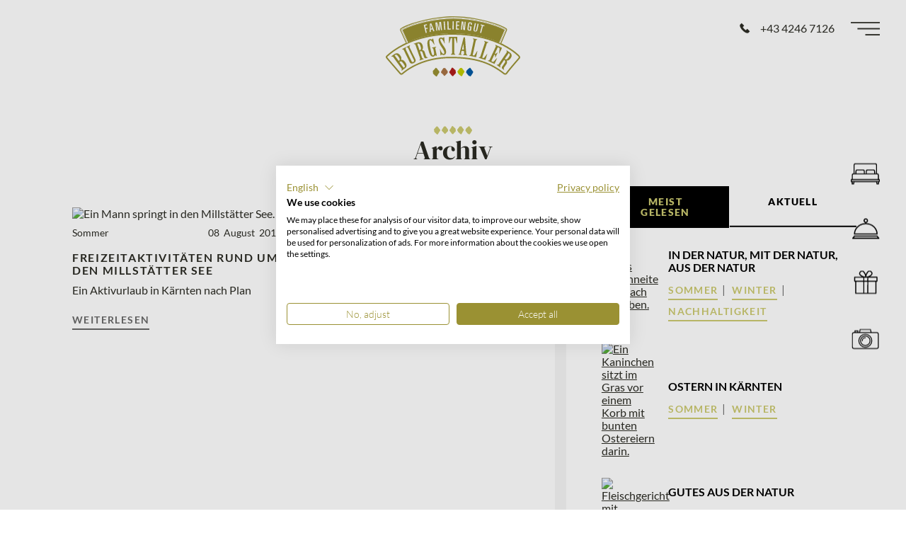

--- FILE ---
content_type: text/html
request_url: https://www.familiengut.at/blog/2018/08.html
body_size: 700946
content:
<!DOCTYPE html><html lang="de"><head><title>Archiv &#220;bersicht</title><meta http-equiv="Content-Type" content="text/html; charset=utf-8"><meta http-equiv="X-UA-Compatible" content="IE=edge"><meta name="viewport" content="width=device-width,initial-scale=1"><meta name="keywords" content=""><meta name="description" content=""><meta property="og:type" content="website"><meta name="twitter:card" content="summary_large_image"><meta property="twitter:domain" content="www.familiengut.at"><meta property="og:url" content="https://www.familiengut.at/blog/2018/08.html"><meta property="twitter:url" content="https://www.familiengut.at/blog/2018/08.html"><meta property="og:title" content="Archiv &#220;bersicht"><meta name="twitter:title" content="Archiv &#220;bersicht"><meta property="og:description" content=""><meta name="twitter:description" content=""><link rel="canonical" href="https://www.familiengut.at/blog/2018/08.html">  <script>window.dataLayer = window.dataLayer || [];
  (function(w,d,s,l,i){w[l]=w[l]||[];w[l].push({'gtm.start':
  new Date().getTime(),event:'gtm.js'});var f=d.getElementsByTagName(s)[0],
  j=d.createElement(s),dl=l!='dataLayer'?'&l='+l:'';j.async=true;j.src=
  'https://www.googletagmanager.com/gtm.js?id='+i+dl;f.parentNode.insertBefore(j,f);
  })(window,document,'script','dataLayer','GTM-NK2MFVM');</script>  <link rel="shortcut icon" href="/assets/favicons/favicon.ico"><link rel="icon" type="image/png" sizes="16x16" href="/assets/favicons/favicon-16x16.png"><link rel="icon" type="image/png" sizes="32x32" href="/assets/favicons/favicon-32x32.png"><link rel="icon" type="image/png" sizes="48x48" href="/assets/favicons/favicon-48x48.png"><link rel="manifest" href="/assets/favicons/manifest.json"><meta name="mobile-web-app-capable" content="yes"><meta name="theme-color" content="#fff"><meta name="application-name" content="familiengut.www"><link rel="apple-touch-icon" sizes="57x57" href="/assets/favicons/apple-touch-icon-57x57.png"><link rel="apple-touch-icon" sizes="60x60" href="/assets/favicons/apple-touch-icon-60x60.png"><link rel="apple-touch-icon" sizes="72x72" href="/assets/favicons/apple-touch-icon-72x72.png"><link rel="apple-touch-icon" sizes="76x76" href="/assets/favicons/apple-touch-icon-76x76.png"><link rel="apple-touch-icon" sizes="114x114" href="/assets/favicons/apple-touch-icon-114x114.png"><link rel="apple-touch-icon" sizes="120x120" href="/assets/favicons/apple-touch-icon-120x120.png"><link rel="apple-touch-icon" sizes="144x144" href="/assets/favicons/apple-touch-icon-144x144.png"><link rel="apple-touch-icon" sizes="152x152" href="/assets/favicons/apple-touch-icon-152x152.png"><link rel="apple-touch-icon" sizes="167x167" href="/assets/favicons/apple-touch-icon-167x167.png"><link rel="apple-touch-icon" sizes="180x180" href="/assets/favicons/apple-touch-icon-180x180.png"><link rel="apple-touch-icon" sizes="1024x1024" href="/assets/favicons/apple-touch-icon-1024x1024.png"><meta name="apple-mobile-web-app-capable" content="yes"><meta name="apple-mobile-web-app-status-bar-style" content="black-translucent"><meta name="apple-mobile-web-app-title" content="familiengut.www"><link rel="apple-touch-startup-image" media="(device-width: 320px) and (device-height: 568px) and (-webkit-device-pixel-ratio: 2) and (orientation: portrait)" href="/assets/favicons/apple-touch-startup-image-640x1136.png"><link rel="apple-touch-startup-image" media="(device-width: 375px) and (device-height: 667px) and (-webkit-device-pixel-ratio: 2) and (orientation: portrait)" href="/assets/favicons/apple-touch-startup-image-750x1334.png"><link rel="apple-touch-startup-image" media="(device-width: 414px) and (device-height: 896px) and (-webkit-device-pixel-ratio: 2) and (orientation: portrait)" href="/assets/favicons/apple-touch-startup-image-828x1792.png"><link rel="apple-touch-startup-image" media="(device-width: 375px) and (device-height: 812px) and (-webkit-device-pixel-ratio: 3) and (orientation: portrait)" href="/assets/favicons/apple-touch-startup-image-1125x2436.png"><link rel="apple-touch-startup-image" media="(device-width: 414px) and (device-height: 736px) and (-webkit-device-pixel-ratio: 3) and (orientation: portrait)" href="/assets/favicons/apple-touch-startup-image-1242x2208.png"><link rel="apple-touch-startup-image" media="(device-width: 414px) and (device-height: 896px) and (-webkit-device-pixel-ratio: 3) and (orientation: portrait)" href="/assets/favicons/apple-touch-startup-image-1242x2688.png"><link rel="apple-touch-startup-image" media="(device-width: 768px) and (device-height: 1024px) and (-webkit-device-pixel-ratio: 2) and (orientation: portrait)" href="/assets/favicons/apple-touch-startup-image-1536x2048.png"><link rel="apple-touch-startup-image" media="(device-width: 834px) and (device-height: 1112px) and (-webkit-device-pixel-ratio: 2) and (orientation: portrait)" href="/assets/favicons/apple-touch-startup-image-1668x2224.png"><link rel="apple-touch-startup-image" media="(device-width: 834px) and (device-height: 1194px) and (-webkit-device-pixel-ratio: 2) and (orientation: portrait)" href="/assets/favicons/apple-touch-startup-image-1668x2388.png"><link rel="apple-touch-startup-image" media="(device-width: 1024px) and (device-height: 1366px) and (-webkit-device-pixel-ratio: 2) and (orientation: portrait)" href="/assets/favicons/apple-touch-startup-image-2048x2732.png"><link rel="apple-touch-startup-image" media="(device-width: 810px) and (device-height: 1080px) and (-webkit-device-pixel-ratio: 2) and (orientation: portrait)" href="/assets/favicons/apple-touch-startup-image-1620x2160.png"><link rel="apple-touch-startup-image" media="(device-width: 320px) and (device-height: 568px) and (-webkit-device-pixel-ratio: 2) and (orientation: landscape)" href="/assets/favicons/apple-touch-startup-image-1136x640.png"><link rel="apple-touch-startup-image" media="(device-width: 375px) and (device-height: 667px) and (-webkit-device-pixel-ratio: 2) and (orientation: landscape)" href="/assets/favicons/apple-touch-startup-image-1334x750.png"><link rel="apple-touch-startup-image" media="(device-width: 414px) and (device-height: 896px) and (-webkit-device-pixel-ratio: 2) and (orientation: landscape)" href="/assets/favicons/apple-touch-startup-image-1792x828.png"><link rel="apple-touch-startup-image" media="(device-width: 375px) and (device-height: 812px) and (-webkit-device-pixel-ratio: 3) and (orientation: landscape)" href="/assets/favicons/apple-touch-startup-image-2436x1125.png"><link rel="apple-touch-startup-image" media="(device-width: 414px) and (device-height: 736px) and (-webkit-device-pixel-ratio: 3) and (orientation: landscape)" href="/assets/favicons/apple-touch-startup-image-2208x1242.png"><link rel="apple-touch-startup-image" media="(device-width: 414px) and (device-height: 896px) and (-webkit-device-pixel-ratio: 3) and (orientation: landscape)" href="/assets/favicons/apple-touch-startup-image-2688x1242.png"><link rel="apple-touch-startup-image" media="(device-width: 768px) and (device-height: 1024px) and (-webkit-device-pixel-ratio: 2) and (orientation: landscape)" href="/assets/favicons/apple-touch-startup-image-2048x1536.png"><link rel="apple-touch-startup-image" media="(device-width: 834px) and (device-height: 1112px) and (-webkit-device-pixel-ratio: 2) and (orientation: landscape)" href="/assets/favicons/apple-touch-startup-image-2224x1668.png"><link rel="apple-touch-startup-image" media="(device-width: 834px) and (device-height: 1194px) and (-webkit-device-pixel-ratio: 2) and (orientation: landscape)" href="/assets/favicons/apple-touch-startup-image-2388x1668.png"><link rel="apple-touch-startup-image" media="(device-width: 1024px) and (device-height: 1366px) and (-webkit-device-pixel-ratio: 2) and (orientation: landscape)" href="/assets/favicons/apple-touch-startup-image-2732x2048.png"><link rel="apple-touch-startup-image" media="(device-width: 810px) and (device-height: 1080px) and (-webkit-device-pixel-ratio: 2) and (orientation: landscape)" href="/assets/favicons/apple-touch-startup-image-2160x1620.png"><link rel="icon" type="image/png" sizes="228x228" href="/assets/favicons/coast-228x228.png"><meta name="msapplication-TileColor" content="#ffffff"><meta name="msapplication-TileImage" content="/assets/favicons/mstile-144x144.png"><meta name="msapplication-config" content="/assets/favicons/browserconfig.xml"><link rel="yandex-tableau-widget" href="/assets/favicons/yandex-browser-manifest.json">  <style data-statify-original-url="https://www.familiengut.at/assets/css/app.css">a:focus,button:focus,[type='button']:focus,[type='reset']:focus,[type='submit']:focus{outline:none}a:focus-visible,button:focus-visible,[type='button']:focus-visible,[type='reset']:focus-visible,[type='submit']:focus-visible{outline:3px solid black;box-shadow:0 0 0 6px white}input:focus,select:focus,textarea:focus{outline:none}input:focus-visible,select:focus-visible,textarea:focus-visible{outline:3px solid black !important;box-shadow:0 0 0 6px white}:root{--c-black: #000;--c-grey: #f5f5f5;--c-grey-dark: #696969;--c-primary: #ccca70;--c-primary-a11y: #7c7a00;--c-primary-light: #e9e4c2;--c-secondary: #cfca91;--c-text: #2b2b24;--c-white: #fff;--c-red: #b01c1a;--c-theme-olive: #9a9132;--c-theme-amber: #a97445;--c-theme-red: #b01c1a;--c-theme-lime: #c1cc00;--c-theme-blue: #0059a3}@font-face{font-family:'DM Serif Display';font-style:normal;font-display:swap;font-weight:400;src:url("https://www.familiengut.at/assets/fonts/dm-serif-display-latin-400-normal.woff2") format("woff2"),url("https://www.familiengut.at/assets/fonts/dm-serif-display-latin-400-normal.woff") format("woff")}@font-face{font-family:'Lato';font-style:normal;font-display:swap;font-weight:100;src:url("https://www.familiengut.at/assets/fonts/lato-latin-100-normal.woff2") format("woff2"),url("https://www.familiengut.at/assets/fonts/lato-latin-100-normal.woff") format("woff")}@font-face{font-family:'Lato';font-style:normal;font-display:swap;font-weight:300;src:url("https://www.familiengut.at/assets/fonts/lato-latin-300-normal.woff2") format("woff2"),url("https://www.familiengut.at/assets/fonts/lato-latin-300-normal.woff") format("woff")}@font-face{font-family:'Lato';font-style:normal;font-display:swap;font-weight:400;src:url("https://www.familiengut.at/assets/fonts/lato-latin-400-normal.woff2") format("woff2"),url("https://www.familiengut.at/assets/fonts/lato-latin-400-normal.woff") format("woff")}@font-face{font-family:'Lato';font-style:normal;font-display:swap;font-weight:700;src:url("https://www.familiengut.at/assets/fonts/lato-latin-700-normal.woff2") format("woff2"),url("https://www.familiengut.at/assets/fonts/lato-latin-700-normal.woff") format("woff")}@font-face{font-family:'Lato';font-style:normal;font-display:swap;font-weight:900;src:url("https://www.familiengut.at/assets/fonts/lato-latin-900-normal.woff2") format("woff2"),url("https://www.familiengut.at/assets/fonts/lato-latin-900-normal.woff") format("woff")}.glightbox-container{width:100%;height:100%;position:fixed;top:0;left:0;z-index:999999 !important;overflow:hidden;touch-action:none;-webkit-text-size-adjust:100%;-moz-text-size-adjust:100%;text-size-adjust:100%;-webkit-backface-visibility:hidden;backface-visibility:hidden;outline:none;overflow:hidden}.glightbox-container.inactive{display:none}.glightbox-container .gcontainer{position:relative;width:100%;height:100%;z-index:9999;overflow:hidden}.glightbox-container .gslider{transition:transform 0.4s ease;height:100%;left:0;top:0;width:100%;position:relative;overflow:hidden;display:flex !important;justify-content:center;align-items:center;transform:translate3d(0, 0, 0)}.glightbox-container .gslide{width:100%;position:absolute;opacity:1;-webkit-user-select:none;-moz-user-select:none;-ms-user-select:none;user-select:none;display:flex;align-items:center;justify-content:center;opacity:0}.glightbox-container .gslide.current{opacity:1;z-index:99999;position:relative}.glightbox-container .gslide.prev{opacity:1;z-index:9999}.glightbox-container .gslide-inner-content{width:100%}.glightbox-container .ginner-container{position:relative;width:100%;display:flex;justify-content:center;flex-direction:column;max-width:100%;margin:auto;height:100vh}.glightbox-container .ginner-container.gvideo-container{width:100%}.glightbox-container .ginner-container.desc-bottom,.glightbox-container .ginner-container.desc-top{flex-direction:column}.glightbox-container .ginner-container.desc-left,.glightbox-container .ginner-container.desc-right{max-width:100% !important}.gslide iframe,.gslide video{outline:none !important;border:none;min-height:165px;-webkit-overflow-scrolling:touch;touch-action:auto}.gslide:not(.current){pointer-events:none}.gslide-image{align-items:center}.gslide-image img{max-height:100vh;display:block;padding:0;float:none;outline:none;border:none;-webkit-user-select:none;-moz-user-select:none;-ms-user-select:none;user-select:none;max-width:100vw;width:auto;height:auto;-o-object-fit:cover;object-fit:cover;touch-action:none;margin:auto;min-width:200px}.desc-top .gslide-image img,.desc-bottom .gslide-image img{width:auto}.desc-left .gslide-image img,.desc-right .gslide-image img{width:auto;max-width:100%}.gslide-image img.zoomable{position:relative}.gslide-image img.dragging{cursor:-webkit-grabbing !important;cursor:grabbing !important;transition:none}.gslide-video{position:relative;max-width:100vh;width:100% !important}.gslide-video .gvideo-wrapper{width:100%;margin:auto}.gslide-video::before{content:'';display:block;position:absolute;width:100%;height:100%;background:rgba(255,0,0,0.34);display:none}.gslide-video.playing::before{display:none}.gslide-video.fullscreen{max-width:100% !important;min-width:100%;height:75vh}.gslide-video.fullscreen video{max-width:100% !important;width:100% !important}.gslide-inline{background:#fff;text-align:left;max-height:calc(100vh - 40px);overflow:auto;max-width:100%}.gslide-inline .ginlined-content{padding:20px;width:100%}.gslide-inline .dragging{cursor:-webkit-grabbing !important;cursor:grabbing !important;transition:none}.ginlined-content{overflow:auto;display:block !important;opacity:1}.gslide-external{display:flex;width:100%;min-width:100%;background:#fff;padding:0;overflow:auto;max-height:75vh;height:100%}.gslide-media{display:flex;width:auto}.zoomed .gslide-media{box-shadow:none !important}.desc-top .gslide-media,.desc-bottom .gslide-media{margin:0 auto;flex-direction:column}.gslide-description{position:relative;flex:1 0 100%}.gslide-description.description-left,.gslide-description.description-right{max-width:100%}.gslide-description.description-bottom,.gslide-description.description-top{margin:0 auto;width:100%}.gslide-description p{margin-bottom:12px}.gslide-description p:last-child{margin-bottom:0}.zoomed .gslide-description{display:none}.glightbox-button-hidden{display:none}.glightbox-mobile .glightbox-container .gslide-description{height:auto !important;width:100%;background:transparent;position:absolute;bottom:0;padding:19px 11px;max-width:100vw !important;order:2 !important;max-height:78vh;overflow:auto !important;background:linear-gradient(to bottom, rgba(0,0,0,0) 0%, rgba(0,0,0,0.75) 100%);transition:opacity 0.3s linear;padding-bottom:50px}.glightbox-mobile .glightbox-container .gslide-title{color:#fff;font-size:1em}.glightbox-mobile .glightbox-container .gslide-desc{color:#a1a1a1}.glightbox-mobile .glightbox-container .gslide-desc a{color:#fff;font-weight:bold}.glightbox-mobile .glightbox-container .gslide-desc *{color:inherit}.glightbox-mobile .glightbox-container .gslide-desc string{color:#fff}.glightbox-mobile .glightbox-container .gslide-desc .desc-more{color:#fff;opacity:0.4}.gdesc-open .gslide-media{transition:opacity 0.5s ease;opacity:0.4}.gdesc-open .gdesc-inner{padding-bottom:30px}.gdesc-closed .gslide-media{transition:opacity 0.5s ease;opacity:1}.greset{transition:all 0.3s ease}.gabsolute{position:absolute}.grelative{position:relative}.glightbox-desc{display:none !important}.glightbox-open{overflow:hidden}.gloader{height:25px;width:25px;-webkit-animation:lightboxLoader 0.8s infinite linear;animation:lightboxLoader 0.8s infinite linear;border:2px solid #fff;border-right-color:transparent;border-radius:50%;position:absolute;display:block;z-index:9999;left:0;right:0;margin:0 auto;top:47%}.goverlay{width:100%;height:calc(100vh + 1px);position:fixed;top:-1px;left:0;background:#000;will-change:opacity}.glightbox-mobile .goverlay{background:#000}.gprev,.gnext,.gclose{z-index:99999;cursor:pointer;width:26px;height:44px;border:none;display:flex;justify-content:center;align-items:center;flex-direction:column}.gprev svg,.gnext svg,.gclose svg{display:block;width:25px;height:auto;margin:0;padding:0}.gprev.disabled,.gnext.disabled,.gclose.disabled{opacity:0.1}.gprev .garrow,.gnext .garrow,.gclose .garrow{stroke:#fff}.gbtn.focused{outline:2px solid #0f3d81}iframe.wait-autoplay{opacity:0}.glightbox-closing .gnext,.glightbox-closing .gprev,.glightbox-closing .gclose{opacity:0 !important}.glightbox-clean .gslide-description{background:#fff}.glightbox-clean .gdesc-inner{padding:22px 20px}.glightbox-clean .gslide-title{font-size:1em;font-weight:normal;font-family:arial;color:#000;margin-bottom:19px;line-height:1.4em}.glightbox-clean .gslide-desc{font-size:0.86em;margin-bottom:0;font-family:arial;line-height:1.4em}.glightbox-clean .gslide-video{background:#000}.glightbox-clean .gprev,.glightbox-clean .gnext,.glightbox-clean .gclose{background-color:rgba(0,0,0,0.75);border-radius:4px}.glightbox-clean .gprev path,.glightbox-clean .gnext path,.glightbox-clean .gclose path{fill:#fff}.glightbox-clean .gprev{position:absolute;top:-100%;left:30px;width:40px;height:50px}.glightbox-clean .gnext{position:absolute;top:-100%;right:30px;width:40px;height:50px}.glightbox-clean .gclose{width:35px;height:35px;top:15px;right:10px;position:absolute}.glightbox-clean .gclose svg{width:18px;height:auto}.glightbox-clean .gclose:hover{opacity:1}.gfadeIn{-webkit-animation:gfadeIn 0.5s ease;animation:gfadeIn 0.5s ease}.gfadeOut{-webkit-animation:gfadeOut 0.5s ease;animation:gfadeOut 0.5s ease}.gslideOutLeft{-webkit-animation:gslideOutLeft 0.3s ease;animation:gslideOutLeft 0.3s ease}.gslideInLeft{-webkit-animation:gslideInLeft 0.3s ease;animation:gslideInLeft 0.3s ease}.gslideOutRight{-webkit-animation:gslideOutRight 0.3s ease;animation:gslideOutRight 0.3s ease}.gslideInRight{-webkit-animation:gslideInRight 0.3s ease;animation:gslideInRight 0.3s ease}.gzoomIn{-webkit-animation:gzoomIn 0.5s ease;animation:gzoomIn 0.5s ease}.gzoomOut{-webkit-animation:gzoomOut 0.5s ease;animation:gzoomOut 0.5s ease}@-webkit-keyframes lightboxLoader{0%{transform:rotate(0deg)}100%{transform:rotate(360deg)}}@keyframes lightboxLoader{0%{transform:rotate(0deg)}100%{transform:rotate(360deg)}}@-webkit-keyframes gfadeIn{from{opacity:0}to{opacity:1}}@keyframes gfadeIn{from{opacity:0}to{opacity:1}}@-webkit-keyframes gfadeOut{from{opacity:1}to{opacity:0}}@keyframes gfadeOut{from{opacity:1}to{opacity:0}}@-webkit-keyframes gslideInLeft{from{opacity:0;transform:translate3d(-60%, 0, 0)}to{visibility:visible;transform:translate3d(0, 0, 0);opacity:1}}@keyframes gslideInLeft{from{opacity:0;transform:translate3d(-60%, 0, 0)}to{visibility:visible;transform:translate3d(0, 0, 0);opacity:1}}@-webkit-keyframes gslideOutLeft{from{opacity:1;visibility:visible;transform:translate3d(0, 0, 0)}to{transform:translate3d(-60%, 0, 0);opacity:0;visibility:hidden}}@keyframes gslideOutLeft{from{opacity:1;visibility:visible;transform:translate3d(0, 0, 0)}to{transform:translate3d(-60%, 0, 0);opacity:0;visibility:hidden}}@-webkit-keyframes gslideInRight{from{opacity:0;visibility:visible;transform:translate3d(60%, 0, 0)}to{transform:translate3d(0, 0, 0);opacity:1}}@keyframes gslideInRight{from{opacity:0;visibility:visible;transform:translate3d(60%, 0, 0)}to{transform:translate3d(0, 0, 0);opacity:1}}@-webkit-keyframes gslideOutRight{from{opacity:1;visibility:visible;transform:translate3d(0, 0, 0)}to{transform:translate3d(60%, 0, 0);opacity:0}}@keyframes gslideOutRight{from{opacity:1;visibility:visible;transform:translate3d(0, 0, 0)}to{transform:translate3d(60%, 0, 0);opacity:0}}@-webkit-keyframes gzoomIn{from{opacity:0;transform:scale3d(0.3, 0.3, 0.3)}to{opacity:1}}@keyframes gzoomIn{from{opacity:0;transform:scale3d(0.3, 0.3, 0.3)}to{opacity:1}}@-webkit-keyframes gzoomOut{from{opacity:1}50%{opacity:0;transform:scale3d(0.3, 0.3, 0.3)}to{opacity:0}}@keyframes gzoomOut{from{opacity:1}50%{opacity:0;transform:scale3d(0.3, 0.3, 0.3)}to{opacity:0}}@media (min-width: 769px){.glightbox-container .ginner-container{width:auto;height:auto;flex-direction:row}.glightbox-container .ginner-container.desc-top .gslide-description{order:0}.glightbox-container .ginner-container.desc-top .gslide-image,.glightbox-container .ginner-container.desc-top .gslide-image img{order:1}.glightbox-container .ginner-container.desc-left .gslide-description{order:0}.glightbox-container .ginner-container.desc-left .gslide-image{order:1}.gslide-image img{max-height:97vh;max-width:100%}.gslide-image img.zoomable{cursor:zoom-in}.zoomed .gslide-image img.zoomable{cursor:-webkit-grab;cursor:grab}.gslide-inline{max-height:95vh}.gslide-external{max-height:100vh}.gslide-description.description-left,.gslide-description.description-right{max-width:275px}.glightbox-open{height:auto}.goverlay{background:rgba(0,0,0,0.92)}.glightbox-clean .gslide-media{box-shadow:1px 2px 9px 0px rgba(0,0,0,0.65)}.glightbox-clean .description-left .gdesc-inner,.glightbox-clean .description-right .gdesc-inner{position:absolute;height:100%;overflow-y:auto}.glightbox-clean .gprev,.glightbox-clean .gnext,.glightbox-clean .gclose{background-color:rgba(0,0,0,0.32)}.glightbox-clean .gprev:hover,.glightbox-clean .gnext:hover,.glightbox-clean .gclose:hover{background-color:rgba(0,0,0,0.7)}.glightbox-clean .gprev{top:45%}.glightbox-clean .gnext{top:45%}}@media (min-width: 992px){.glightbox-clean .gclose{opacity:0.7;right:20px}}@media screen and (max-height: 420px){.goverlay{background:#000}}/*! normalize.css v8.0.1 | MIT License | github.com/necolas/normalize.css */html{line-height:1.15;-webkit-text-size-adjust:100%}body{margin:0}main{display:block}h1{font-size:2em;margin:0.67em 0}hr{box-sizing:content-box;height:0;overflow:visible}pre{font-family:monospace, monospace;font-size:1em}a{background-color:transparent}abbr[title]{border-bottom:none;text-decoration:underline;-webkit-text-decoration:underline dotted;text-decoration:underline dotted}b,strong{font-weight:bolder}code,kbd,samp{font-family:monospace, monospace;font-size:1em}small{font-size:80%}sub,sup{font-size:75%;line-height:0;position:relative;vertical-align:baseline}sub{bottom:-0.25em}sup{top:-0.5em}img{border-style:none}button,input,optgroup,select,textarea{font-family:inherit;font-size:100%;line-height:1.15;margin:0}button,input{overflow:visible}button,select{text-transform:none}button,[type="button"],[type="reset"],[type="submit"]{-webkit-appearance:button}button::-moz-focus-inner,[type="button"]::-moz-focus-inner,[type="reset"]::-moz-focus-inner,[type="submit"]::-moz-focus-inner{border-style:none;padding:0}button:-moz-focusring,[type="button"]:-moz-focusring,[type="reset"]:-moz-focusring,[type="submit"]:-moz-focusring{outline:1px dotted ButtonText}fieldset{padding:0.35em 0.75em 0.625em}legend{box-sizing:border-box;color:inherit;display:table;max-width:100%;padding:0;white-space:normal}progress{vertical-align:baseline}textarea{overflow:auto}[type="checkbox"],[type="radio"]{box-sizing:border-box;padding:0}[type="number"]::-webkit-inner-spin-button,[type="number"]::-webkit-outer-spin-button{height:auto}[type="search"]{-webkit-appearance:textfield;outline-offset:-2px}[type="search"]::-webkit-search-decoration{-webkit-appearance:none}::-webkit-file-upload-button{-webkit-appearance:button;font:inherit}details{display:block}summary{display:list-item}template{display:none}[hidden]{display:none}@font-face{font-family:'swiper-icons';src:url("data:application/font-woff;charset=utf-8;base64, [base64]//wADZ2x5ZgAAAywAAADMAAAD2MHtryVoZWFkAAABbAAAADAAAAA2E2+eoWhoZWEAAAGcAAAAHwAAACQC9gDzaG10eAAAAigAAAAZAAAArgJkABFsb2NhAAAC0AAAAFoAAABaFQAUGG1heHAAAAG8AAAAHwAAACAAcABAbmFtZQAAA/gAAAE5AAACXvFdBwlwb3N0AAAFNAAAAGIAAACE5s74hXjaY2BkYGAAYpf5Hu/j+W2+MnAzMYDAzaX6QjD6/4//Bxj5GA8AuRwMYGkAPywL13jaY2BkYGA88P8Agx4j+/8fQDYfA1AEBWgDAIB2BOoAeNpjYGRgYNBh4GdgYgABEMnIABJzYNADCQAACWgAsQB42mNgYfzCOIGBlYGB0YcxjYGBwR1Kf2WQZGhhYGBiYGVmgAFGBiQQkOaawtDAoMBQxXjg/wEGPcYDDA4wNUA2CCgwsAAAO4EL6gAAeNpj2M0gyAACqxgGNWBkZ2D4/wMA+xkDdgAAAHjaY2BgYGaAYBkGRgYQiAHyGMF8FgYHIM3DwMHABGQrMOgyWDLEM1T9/w8UBfEMgLzE////P/5//f/V/xv+r4eaAAeMbAxwIUYmIMHEgKYAYjUcsDAwsLKxc3BycfPw8jEQA/[base64]/uznmfPFBNODM2K7MTQ45YEAZqGP81AmGGcF3iPqOop0r1SPTaTbVkfUe4HXj97wYE+yNwWYxwWu4v1ugWHgo3S1XdZEVqWM7ET0cfnLGxWfkgR42o2PvWrDMBSFj/IHLaF0zKjRgdiVMwScNRAoWUoH78Y2icB/yIY09An6AH2Bdu/UB+yxopYshQiEvnvu0dURgDt8QeC8PDw7Fpji3fEA4z/PEJ6YOB5hKh4dj3EvXhxPqH/SKUY3rJ7srZ4FZnh1PMAtPhwP6fl2PMJMPDgeQ4rY8YT6Gzao0eAEA409DuggmTnFnOcSCiEiLMgxCiTI6Cq5DZUd3Qmp10vO0LaLTd2cjN4fOumlc7lUYbSQcZFkutRG7g6JKZKy0RmdLY680CDnEJ+UMkpFFe1RN7nxdVpXrC4aTtnaurOnYercZg2YVmLN/d/gczfEimrE/fs/bOuq29Zmn8tloORaXgZgGa78yO9/cnXm2BpaGvq25Dv9S4E9+5SIc9PqupJKhYFSSl47+Qcr1mYNAAAAeNptw0cKwkAAAMDZJA8Q7OUJvkLsPfZ6zFVERPy8qHh2YER+3i/BP83vIBLLySsoKimrqKqpa2hp6+jq6RsYGhmbmJqZSy0sraxtbO3sHRydnEMU4uR6yx7JJXveP7WrDycAAAAAAAH//wACeNpjYGRgYOABYhkgZgJCZgZNBkYGLQZtIJsFLMYAAAw3ALgAeNolizEKgDAQBCchRbC2sFER0YD6qVQiBCv/H9ezGI6Z5XBAw8CBK/m5iQQVauVbXLnOrMZv2oLdKFa8Pjuru2hJzGabmOSLzNMzvutpB3N42mNgZGBg4GKQYzBhYMxJLMlj4GBgAYow/P/PAJJhLM6sSoWKfWCAAwDAjgbRAAB42mNgYGBkAIIbCZo5IPrmUn0hGA0AO8EFTQAA") format("woff");font-weight:400;font-style:normal}:root{--swiper-theme-color: #007aff}.swiper-container{margin-left:auto;margin-right:auto;position:relative;overflow:hidden;list-style:none;padding:0;z-index:1}.swiper-container-vertical>.swiper-wrapper{flex-direction:column}.swiper-wrapper{position:relative;width:100%;height:100%;z-index:1;display:flex;transition-property:transform;box-sizing:content-box}.swiper-container-android .swiper-slide,.swiper-wrapper{transform:translate3d(0px, 0, 0)}.swiper-container-multirow>.swiper-wrapper{flex-wrap:wrap}.swiper-container-multirow-column>.swiper-wrapper{flex-wrap:wrap;flex-direction:column}.swiper-container-free-mode>.swiper-wrapper{transition-timing-function:ease-out;margin:0 auto}.swiper-container-pointer-events{touch-action:pan-y}.swiper-container-pointer-events.swiper-container-vertical{touch-action:pan-x}.swiper-slide{flex-shrink:0;width:100%;height:100%;position:relative;transition-property:transform}.swiper-slide-invisible-blank{visibility:hidden}.swiper-container-autoheight,.swiper-container-autoheight .swiper-slide{height:auto}.swiper-container-autoheight .swiper-wrapper{align-items:flex-start;transition-property:transform, height}.swiper-container-3d{perspective:1200px}.swiper-container-3d .swiper-wrapper,.swiper-container-3d .swiper-slide,.swiper-container-3d .swiper-slide-shadow-left,.swiper-container-3d .swiper-slide-shadow-right,.swiper-container-3d .swiper-slide-shadow-top,.swiper-container-3d .swiper-slide-shadow-bottom,.swiper-container-3d .swiper-cube-shadow{transform-style:preserve-3d}.swiper-container-3d .swiper-slide-shadow-left,.swiper-container-3d .swiper-slide-shadow-right,.swiper-container-3d .swiper-slide-shadow-top,.swiper-container-3d .swiper-slide-shadow-bottom{position:absolute;left:0;top:0;width:100%;height:100%;pointer-events:none;z-index:10}.swiper-container-3d .swiper-slide-shadow-left{background-image:linear-gradient(to left, rgba(0,0,0,0.5), rgba(0,0,0,0))}.swiper-container-3d .swiper-slide-shadow-right{background-image:linear-gradient(to right, rgba(0,0,0,0.5), rgba(0,0,0,0))}.swiper-container-3d .swiper-slide-shadow-top{background-image:linear-gradient(to top, rgba(0,0,0,0.5), rgba(0,0,0,0))}.swiper-container-3d .swiper-slide-shadow-bottom{background-image:linear-gradient(to bottom, rgba(0,0,0,0.5), rgba(0,0,0,0))}.swiper-container-css-mode>.swiper-wrapper{overflow:auto;scrollbar-width:none;-ms-overflow-style:none}.swiper-container-css-mode>.swiper-wrapper::-webkit-scrollbar{display:none}.swiper-container-css-mode>.swiper-wrapper>.swiper-slide{scroll-snap-align:start start}.swiper-container-horizontal.swiper-container-css-mode>.swiper-wrapper{-ms-scroll-snap-type:x mandatory;scroll-snap-type:x mandatory}.swiper-container-vertical.swiper-container-css-mode>.swiper-wrapper{-ms-scroll-snap-type:y mandatory;scroll-snap-type:y mandatory}.swiper-container .swiper-notification{position:absolute;left:0;top:0;pointer-events:none;opacity:0;z-index:-1000}.goverlay{background:rgba(255,255,255,0.9)}.glightbox-clean .gslide-media{box-shadow:none;overflow:hidden}.glightbox-clean .gprev,.glightbox-clean .gnext,.glightbox-clean .gclose{border-radius:0}.glightbox-clean .gclose{opacity:1}:root{--litepicker-container-months-color-bg: #fff;--litepicker-container-months-box-shadow-color: #ddd;--litepicker-footer-color-bg: #fafafa;--litepicker-footer-box-shadow-color: #ddd;--litepicker-tooltip-color-bg: #fff;--litepicker-month-header-color: #333;--litepicker-button-prev-month-color: var(--c-text);--litepicker-button-next-month-color: var(--c-text);--litepicker-button-prev-month-color-hover: var(--c-primary);--litepicker-button-next-month-color-hover: var(--c-primary);--litepicker-month-width: calc(var(--litepicker-day-width) * 7);--litepicker-month-weekday-color: var(--c-text);--litepicker-month-week-number-color: var(--c-text);--litepicker-day-width: 38px;--litepicker-day-color: var(--c-text);--litepicker-day-color-hover: var(--c-primary);--litepicker-is-today-color: var(--c-red);--litepicker-is-in-range-color: var(--c-primary-light);--litepicker-is-locked-color: var(--c-grey-dark);--litepicker-is-start-color: #fff;--litepicker-is-start-color-bg: var(--c-primary);--litepicker-is-end-color: #fff;--litepicker-is-end-color-bg: var(--c-primary);--litepicker-button-cancel-color: #fff;--litepicker-button-cancel-color-bg: var(--c-text);--litepicker-button-apply-color: #fff;--litepicker-button-apply-color-bg: var(--c-primary);--litepicker-button-reset-color: #909090;--litepicker-button-reset-color-hover: var(--c-primary);--litepicker-highlighted-day-color: #333;--litepicker-highlighted-day-color-bg: var(--c-theme-olive);--litepicker-border-radius: 0px}.litepicker .container__months{border-radius:var(--litepicker-border-radius)}.litepicker .container__months .month-item-name:focus,.litepicker .container__months .month-item-year:focus{outline:2px solid var(--c-black);outline-offset:2px}.litepicker .container__days .day-item{border-radius:var(--litepicker-border-radius)}.litepicker .container__days .day-item.is-start-date{border-top-left-radius:var(--litepicker-border-radius);border-bottom-left-radius:var(--litepicker-border-radius)}.litepicker .container__days .day-item.is-start-date.is-end-date{border-top-right-radius:var(--litepicker-border-radius);border-bottom-right-radius:var(--litepicker-border-radius)}.litepicker .container__days .day-item.is-end-date{border-top-right-radius:var(--litepicker-border-radius);border-bottom-right-radius:var(--litepicker-border-radius)}.litepicker .container__days .day-item.is-end-date.is-start-date{border-top-left-radius:var(--litepicker-border-radius);border-bottom-left-radius:var(--litepicker-border-radius)}.swiper-container{overflow:visible}.swiper-slide{box-sizing:border-box}html{box-sizing:border-box}*,*::before,*::after{box-sizing:inherit}body,html{width:100%}html{-webkit-font-smoothing:antialiased;text-rendering:optimizeLegibility;scroll-behavior:smooth;font-size:unset}body{font-family:"Lato", sans-serif;font-size:1rem;padding-bottom:32px;color:var(--c-text);overflow-x:hidden}@media (min-width: 375px) and (max-width: 1440px){body{font-size:calc( 1rem + 0.063 * ( ( 100vw - 375px) / 1065 ))}}@media (min-width: 1440px){body{font-size:1.063rem}}@media screen and (min-width: 375px){body{padding-bottom:calc(32px + 32 * (100vw - 375px) / (1065))}}@media screen and (min-width: 1440px){body{padding-bottom:64px}}body .mt-none{margin-top:0}body .mt-xs{margin-top:8px}@media screen and (min-width: 375px){body .mt-xs{margin-top:calc(8px + 8 * (100vw - 375px) / (1065))}}@media screen and (min-width: 1440px){body .mt-xs{margin-top:16px}}body .mt-s{margin-top:16px}@media screen and (min-width: 375px){body .mt-s{margin-top:calc(16px + 16 * (100vw - 375px) / (1065))}}@media screen and (min-width: 1440px){body .mt-s{margin-top:32px}}body .mt-m{margin-top:32px}@media screen and (min-width: 375px){body .mt-m{margin-top:calc(32px + 32 * (100vw - 375px) / (1065))}}@media screen and (min-width: 1440px){body .mt-m{margin-top:64px}}body .mt-l{margin-top:48px}@media screen and (min-width: 375px){body .mt-l{margin-top:calc(48px + 48 * (100vw - 375px) / (1065))}}@media screen and (min-width: 1440px){body .mt-l{margin-top:96px}}body .mt-xl{margin-top:64px}@media screen and (min-width: 375px){body .mt-xl{margin-top:calc(64px + 64 * (100vw - 375px) / (1065))}}@media screen and (min-width: 1440px){body .mt-xl{margin-top:128px}}body .mt-xxl{margin-top:80px}@media screen and (min-width: 375px){body .mt-xxl{margin-top:calc(80px + 80 * (100vw - 375px) / (1065))}}@media screen and (min-width: 1440px){body .mt-xxl{margin-top:160px}}body .mt-xxxl{margin-top:96px}@media screen and (min-width: 375px){body .mt-xxxl{margin-top:calc(96px + 96 * (100vw - 375px) / (1065))}}@media screen and (min-width: 1440px){body .mt-xxxl{margin-top:192px}}body .mt-xxxxl{margin-top:112px}@media screen and (min-width: 375px){body .mt-xxxxl{margin-top:calc(112px + 112 * (100vw - 375px) / (1065))}}@media screen and (min-width: 1440px){body .mt-xxxxl{margin-top:224px}}button{cursor:pointer}input,select,textarea{-webkit-appearance:none;-moz-appearance:none;appearance:none;border:0;outline:none}input:active,input:focus,select:active,select:focus,textarea:active,textarea:focus{outline:none}h1,h2,h3,h4,h5,h6,.e-headline--h1,.e-headline--h2,.e-headline--h3,.e-headline--h4,.e-headline--h5,.e-headline--h6{font-weight:400;margin-bottom:0;margin-top:0}h1,.e-headline--h1{font-size:2.31306rem}@media (min-width: 375px) and (max-width: 1440px){h1,.e-headline--h1{font-size:calc( 2.31306rem + 1.74196 * ( ( 100vw - 375px) / 1065 ))}}@media (min-width: 1440px){h1,.e-headline--h1{font-size:4.05502rem}}h2,.e-headline--h2{font-size:2.01136rem}@media (min-width: 375px) and (max-width: 1440px){h2,.e-headline--h2{font-size:calc( 2.01136rem + 1.23266 * ( ( 100vw - 375px) / 1065 ))}}@media (min-width: 1440px){h2,.e-headline--h2{font-size:3.24402rem}}h3,.e-headline--h3{font-size:1.74901rem}@media (min-width: 375px) and (max-width: 1440px){h3,.e-headline--h3{font-size:calc( 1.74901rem + 0.84621 * ( ( 100vw - 375px) / 1065 ))}}@media (min-width: 1440px){h3,.e-headline--h3{font-size:2.59521rem}}h4,.e-headline--h4{font-size:1.52087rem}@media (min-width: 375px) and (max-width: 1440px){h4,.e-headline--h4{font-size:calc( 1.52087rem + 0.5553 * ( ( 100vw - 375px) / 1065 ))}}@media (min-width: 1440px){h4,.e-headline--h4{font-size:2.07617rem}}h5,.e-headline--h5{font-size:1.3225rem}@media (min-width: 375px) and (max-width: 1440px){h5,.e-headline--h5{font-size:calc( 1.3225rem + 0.33844 * ( ( 100vw - 375px) / 1065 ))}}@media (min-width: 1440px){h5,.e-headline--h5{font-size:1.66094rem}}h6,.e-headline--h6{font-size:1.15rem}@media (min-width: 375px) and (max-width: 1440px){h6,.e-headline--h6{font-size:calc( 1.15rem + 0.17875 * ( ( 100vw - 375px) / 1065 ))}}@media (min-width: 1440px){h6,.e-headline--h6{font-size:1.32875rem}}.e-headline--h7{font-size:1rem}@media (min-width: 375px) and (max-width: 1440px){.e-headline--h7{font-size:calc( 1rem + 0.063 * ( ( 100vw - 375px) / 1065 ))}}@media (min-width: 1440px){.e-headline--h7{font-size:1.063rem}}.e-headline--super{font-size:3.05902rem}@media (min-width: 375px) and (max-width: 1440px){.e-headline--super{font-size:calc( 3.05902rem + 3.27695 * ( ( 100vw - 375px) / 1065 ))}}@media (min-width: 1440px){.e-headline--super{font-size:6.33597rem}}.e-headline--bigger{font-size:2.66002rem}@media (min-width: 375px) and (max-width: 1440px){.e-headline--bigger{font-size:calc( 2.66002rem + 2.40876 * ( ( 100vw - 375px) / 1065 ))}}@media (min-width: 1440px){.e-headline--bigger{font-size:5.06878rem}}img{display:block;max-width:100%}a{color:inherit;outline:none}ul{list-style:none;margin:0;padding:0}ol{margin:0}.e-text ul li{position:relative;padding-left:1.3225rem}@media (min-width: 375px) and (max-width: 1440px){.e-text ul li{padding-left:calc( 1.3225rem + 0.33844 * ( ( 100vw - 375px) / 1065 ))}}@media (min-width: 1440px){.e-text ul li{padding-left:1.66094rem}}.e-text ul li::before{background-size:5px;width:5px;height:9px;top:4px;content:'';background-image:url("[data-uri]");background-repeat:no-repeat;position:absolute;left:7px;transform:translate3d(-100%, 0%, 0)}@media screen and (min-width: 375px){.e-text ul li::before{background-size:calc(5px + 2 * (100vw - 375px) / (1065));width:calc(5px + 2 * (100vw - 375px) / (1065))}}@media screen and (min-width: 1440px){.e-text ul li::before{background-size:7px;width:7px}}@media screen and (min-width: 375px){.e-text ul li::before{height:calc(9px + 5 * (100vw - 375px) / (1065))}}@media screen and (min-width: 1440px){.e-text ul li::before{height:14px}}@media screen and (min-width: 375px){.e-text ul li::before{top:calc(4px + 4 * (100vw - 375px) / (1065))}}@media screen and (min-width: 1440px){.e-text ul li::before{top:8px}}.e-text ol{padding:0;list-style:none;counter-reset:orderedListCounter}.e-text ol li{padding-left:1.3225rem;position:relative;counter-increment:orderedListCounter}@media (min-width: 375px) and (max-width: 1440px){.e-text ol li{padding-left:calc( 1.3225rem + 0.33844 * ( ( 100vw - 375px) / 1065 ))}}@media (min-width: 1440px){.e-text ol li{padding-left:1.66094rem}}.e-text ol li::before{font-size:1rem;content:counter(orderedListCounter) ". ";position:absolute;left:7px;top:7px;transform:translate3d(-100%, 0%, 0)}@media (min-width: 375px) and (max-width: 1440px){.e-text ol li::before{font-size:calc( 1rem + 0.063 * ( ( 100vw - 375px) / 1065 ))}}@media (min-width: 1440px){.e-text ol li::before{font-size:1.063rem}}.e-text *+ol,.e-text *+ul{margin-top:8px}@media screen and (min-width: 375px){.e-text *+ol,.e-text *+ul{margin-top:calc(8px + 8 * (100vw - 375px) / (1065))}}@media screen and (min-width: 1440px){.e-text *+ol,.e-text *+ul{margin-top:16px}}.e-text.e-text--center ul,.e-text.e-text--center ol{text-align:left}mark{white-space:nowrap;padding:0 6px}p{margin-bottom:0;margin-top:1rem}p:first-child{margin-top:0}button{border:none;background-color:transparent;padding:0;outline:none}.js-accordionHead{cursor:pointer}.js-accordionBody{display:none}.is-open .js-accordionBody{display:block}.e-button{display:inline-block}.e-button--link{text-decoration:none;position:relative;text-transform:uppercase;font-weight:bold;letter-spacing:0.1em;font-size:0.86957rem;display:inline-flex;flex-wrap:wrap;text-align:center;padding-top:4px;padding-bottom:4px;transition:color 0.2s ease-out;color:var(--c-black)}@media (min-width: 375px) and (max-width: 1440px){.e-button--link{font-size:calc( 0.86957rem + -0.01917 * ( ( 100vw - 375px) / 1065 ))}}@media (min-width: 1440px){.e-button--link{font-size:0.8504rem}}@media screen and (min-width: 375px){.e-button--link{padding-top:calc(4px + 4 * (100vw - 375px) / (1065));padding-bottom:calc(4px + 4 * (100vw - 375px) / (1065))}}@media screen and (min-width: 1440px){.e-button--link{padding-top:8px;padding-bottom:8px}}.e-button--link:after{position:absolute;height:2px;width:100%;content:'';bottom:0;left:0;transform-origin:center;transition:transform .2s ease-out, background-color .2s ease-out}.e-button--link:hover,.e-button--link:focus{transition:color 0.2s ease-out}.e-button--link:hover:after,.e-button--link:focus:after{transform:scaleX(0.5);transition:transform .2s ease-out, background-color .2s ease-out}.e-button--link:after{background-color:var(--c-black)}.e-button--link:hover,.e-button--link:focus{color:var(--c-primary)}.e-button--link:hover:after,.e-button--link:focus:after{background-color:var(--c-primary)}.e-button--link.e-button--white{text-decoration:none;position:relative;text-transform:uppercase;font-weight:bold;letter-spacing:0.1em;font-size:0.86957rem;display:inline-flex;flex-wrap:wrap;text-align:center;padding-top:4px;padding-bottom:4px;transition:color 0.2s ease-out;color:var(--c-white)}@media (min-width: 375px) and (max-width: 1440px){.e-button--link.e-button--white{font-size:calc( 0.86957rem + -0.01917 * ( ( 100vw - 375px) / 1065 ))}}@media (min-width: 1440px){.e-button--link.e-button--white{font-size:0.8504rem}}@media screen and (min-width: 375px){.e-button--link.e-button--white{padding-top:calc(4px + 4 * (100vw - 375px) / (1065));padding-bottom:calc(4px + 4 * (100vw - 375px) / (1065))}}@media screen and (min-width: 1440px){.e-button--link.e-button--white{padding-top:8px;padding-bottom:8px}}.e-button--link.e-button--white:after{position:absolute;height:2px;width:100%;content:'';bottom:0;left:0;transform-origin:center;transition:transform .2s ease-out, background-color .2s ease-out}.e-button--link.e-button--white:hover,.e-button--link.e-button--white:focus{transition:color 0.2s ease-out}.e-button--link.e-button--white:hover:after,.e-button--link.e-button--white:focus:after{transform:scaleX(0.5);transition:transform .2s ease-out, background-color .2s ease-out}.e-button--link.e-button--white:after{background-color:var(--c-white)}.e-button--link.e-button--white:hover,.e-button--link.e-button--white:focus{color:var(--c-primary)}.e-button--link.e-button--white:hover:after,.e-button--link.e-button--white:focus:after{background-color:var(--c-primary)}.e-button--link.e-button--grey{text-decoration:none;position:relative;text-transform:uppercase;font-weight:bold;letter-spacing:0.1em;font-size:0.86957rem;display:inline-flex;flex-wrap:wrap;text-align:center;padding-top:4px;padding-bottom:4px;transition:color 0.2s ease-out;color:var(--c-grey-dark)}@media (min-width: 375px) and (max-width: 1440px){.e-button--link.e-button--grey{font-size:calc( 0.86957rem + -0.01917 * ( ( 100vw - 375px) / 1065 ))}}@media (min-width: 1440px){.e-button--link.e-button--grey{font-size:0.8504rem}}@media screen and (min-width: 375px){.e-button--link.e-button--grey{padding-top:calc(4px + 4 * (100vw - 375px) / (1065));padding-bottom:calc(4px + 4 * (100vw - 375px) / (1065))}}@media screen and (min-width: 1440px){.e-button--link.e-button--grey{padding-top:8px;padding-bottom:8px}}.e-button--link.e-button--grey:after{position:absolute;height:2px;width:100%;content:'';bottom:0;left:0;transform-origin:center;transition:transform .2s ease-out, background-color .2s ease-out}.e-button--link.e-button--grey:hover,.e-button--link.e-button--grey:focus{transition:color 0.2s ease-out}.e-button--link.e-button--grey:hover:after,.e-button--link.e-button--grey:focus:after{transform:scaleX(0.5);transition:transform .2s ease-out, background-color .2s ease-out}.e-button--link.e-button--grey:after{background-color:var(--c-grey-dark)}.e-button--link.e-button--grey:hover,.e-button--link.e-button--grey:focus{color:var(--c-black)}.e-button--link.e-button--grey:hover:after,.e-button--link.e-button--grey:focus:after{background-color:var(--c-black)}.e-button--button.e-button--primary{font-family:"Lato", sans-serif;font-size:0.86957rem;font-weight:900;text-transform:uppercase;text-decoration:none;letter-spacing:0.1em;padding-bottom:10px;padding-top:10px;padding-left:30px;padding-right:30px;background-color:transparent;text-align:center;flex-wrap:wrap;display:inline-flex;position:relative;justify-content:center;--button-border-offset: 4px;--button-border-width: 2px;transition:background-color .3s ease-out, color .3s ease-out;background-color:var(--c-black);color:var(--c-primary)}@media (min-width: 375px) and (max-width: 1440px){.e-button--button.e-button--primary{font-size:calc( 0.86957rem + -0.01917 * ( ( 100vw - 375px) / 1065 ))}}@media (min-width: 1440px){.e-button--button.e-button--primary{font-size:0.8504rem}}@media screen and (min-width: 375px){.e-button--button.e-button--primary{padding-bottom:calc(10px + 5 * (100vw - 375px) / (1065));padding-top:calc(10px + 5 * (100vw - 375px) / (1065))}}@media screen and (min-width: 1440px){.e-button--button.e-button--primary{padding-bottom:15px;padding-top:15px}}@media screen and (min-width: 375px){.e-button--button.e-button--primary{padding-left:calc(30px + 10 * (100vw - 375px) / (1065));padding-right:calc(30px + 10 * (100vw - 375px) / (1065))}}@media screen and (min-width: 1440px){.e-button--button.e-button--primary{padding-left:40px;padding-right:40px}}@media screen and (min-width: 375px){.e-button--button.e-button--primary{--button-border-offset: calc(4px + 2 * (100vw - 375px) / (1065))}}@media screen and (min-width: 1440px){.e-button--button.e-button--primary{--button-border-offset: 6px}}.e-button--button.e-button--primary:before{width:100%;height:100%;content:'';position:absolute;border-width:var(--button-border-width);border-style:solid;border-color:transparent;top:50%;left:50%;transform:translate(-50%, -50%);transition:width .3s ease-out, height .3s ease-out}.e-button--button.e-button--primary:before{border-color:var(--c-black)}.e-button--button.e-button--primary:hover:before,.e-button--button.e-button--primary:focus:before{width:calc(100% + (var(--button-border-offset) * 2));height:calc(100% + (var(--button-border-offset) * 2))}.e-button--button.e-button--secondary{font-family:"Lato", sans-serif;font-size:0.86957rem;font-weight:900;text-transform:uppercase;text-decoration:none;letter-spacing:0.1em;padding-bottom:10px;padding-top:10px;padding-left:30px;padding-right:30px;background-color:transparent;text-align:center;flex-wrap:wrap;display:inline-flex;position:relative;justify-content:center;--button-border-offset: 4px;--button-border-width: 2px;transition:background-color .3s ease-out, color .3s ease-out;color:var(--c-black)}@media (min-width: 375px) and (max-width: 1440px){.e-button--button.e-button--secondary{font-size:calc( 0.86957rem + -0.01917 * ( ( 100vw - 375px) / 1065 ))}}@media (min-width: 1440px){.e-button--button.e-button--secondary{font-size:0.8504rem}}@media screen and (min-width: 375px){.e-button--button.e-button--secondary{padding-bottom:calc(10px + 5 * (100vw - 375px) / (1065));padding-top:calc(10px + 5 * (100vw - 375px) / (1065))}}@media screen and (min-width: 1440px){.e-button--button.e-button--secondary{padding-bottom:15px;padding-top:15px}}@media screen and (min-width: 375px){.e-button--button.e-button--secondary{padding-left:calc(30px + 10 * (100vw - 375px) / (1065));padding-right:calc(30px + 10 * (100vw - 375px) / (1065))}}@media screen and (min-width: 1440px){.e-button--button.e-button--secondary{padding-left:40px;padding-right:40px}}@media screen and (min-width: 375px){.e-button--button.e-button--secondary{--button-border-offset: calc(4px + 2 * (100vw - 375px) / (1065))}}@media screen and (min-width: 1440px){.e-button--button.e-button--secondary{--button-border-offset: 6px}}.e-button--button.e-button--secondary:before{width:100%;height:100%;content:'';position:absolute;border-width:var(--button-border-width);border-style:solid;border-color:transparent;top:50%;left:50%;transform:translate(-50%, -50%);transition:width .3s ease-out, height .3s ease-out}.e-button--button.e-button--secondary:before{border-color:var(--c-black)}.e-button--button.e-button--secondary:hover,.e-button--button.e-button--secondary:focus{background-color:var(--c-black);color:var(--c-primary)}.e-button--button.e-button--secondary:hover:before,.e-button--button.e-button--secondary:focus:before{width:calc(100% + (var(--button-border-offset) * 2));height:calc(100% + (var(--button-border-offset) * 2))}.e-button--tab.e-button--primary{font-family:"Lato", sans-serif;font-size:0.86957rem;font-weight:900;text-transform:uppercase;text-decoration:none;letter-spacing:0.1em;padding-bottom:10px;padding-top:10px;padding-left:30px;padding-right:30px;background-color:transparent;text-align:center;flex-wrap:wrap;display:inline-flex;position:relative;justify-content:center;--button-border-offset: 4px;--button-border-width: 2px;transition:background-color .3s ease-out, color .3s ease-out;background-color:var(--c-black);color:var(--c-primary)}@media (min-width: 375px) and (max-width: 1440px){.e-button--tab.e-button--primary{font-size:calc( 0.86957rem + -0.01917 * ( ( 100vw - 375px) / 1065 ))}}@media (min-width: 1440px){.e-button--tab.e-button--primary{font-size:0.8504rem}}@media screen and (min-width: 375px){.e-button--tab.e-button--primary{padding-bottom:calc(10px + 5 * (100vw - 375px) / (1065));padding-top:calc(10px + 5 * (100vw - 375px) / (1065))}}@media screen and (min-width: 1440px){.e-button--tab.e-button--primary{padding-bottom:15px;padding-top:15px}}@media screen and (min-width: 375px){.e-button--tab.e-button--primary{padding-left:calc(30px + 10 * (100vw - 375px) / (1065));padding-right:calc(30px + 10 * (100vw - 375px) / (1065))}}@media screen and (min-width: 1440px){.e-button--tab.e-button--primary{padding-left:40px;padding-right:40px}}@media screen and (min-width: 375px){.e-button--tab.e-button--primary{--button-border-offset: calc(4px + 2 * (100vw - 375px) / (1065))}}@media screen and (min-width: 1440px){.e-button--tab.e-button--primary{--button-border-offset: 6px}}.e-button--tab.e-button--primary:before{width:100%;height:100%;content:'';position:absolute;border-width:var(--button-border-width);border-style:solid;border-color:transparent;top:50%;left:50%;transform:translate(-50%, -50%);transition:width .3s ease-out, height .3s ease-out}.e-button--tab.e-button--primary:before{border-left:none;border-right:none;border-top:none;width:calc(100% - var(--button-border-width));height:calc(100% - var(--button-border-width))}.e-button--tab.e-button--primary:before{border-bottom-color:var(--c-black)}.e-button--tab.e-button--primary.is-active{font-family:"Lato", sans-serif;font-size:0.86957rem;font-weight:900;text-transform:uppercase;text-decoration:none;letter-spacing:0.1em;padding-bottom:10px;padding-top:10px;padding-left:30px;padding-right:30px;background-color:transparent;text-align:center;flex-wrap:wrap;display:inline-flex;position:relative;justify-content:center;--button-border-offset: 4px;--button-border-width: 2px;transition:background-color .3s ease-out, color .3s ease-out;color:var(--c-black)}@media (min-width: 375px) and (max-width: 1440px){.e-button--tab.e-button--primary.is-active{font-size:calc( 0.86957rem + -0.01917 * ( ( 100vw - 375px) / 1065 ))}}@media (min-width: 1440px){.e-button--tab.e-button--primary.is-active{font-size:0.8504rem}}@media screen and (min-width: 375px){.e-button--tab.e-button--primary.is-active{padding-bottom:calc(10px + 5 * (100vw - 375px) / (1065));padding-top:calc(10px + 5 * (100vw - 375px) / (1065))}}@media screen and (min-width: 1440px){.e-button--tab.e-button--primary.is-active{padding-bottom:15px;padding-top:15px}}@media screen and (min-width: 375px){.e-button--tab.e-button--primary.is-active{padding-left:calc(30px + 10 * (100vw - 375px) / (1065));padding-right:calc(30px + 10 * (100vw - 375px) / (1065))}}@media screen and (min-width: 1440px){.e-button--tab.e-button--primary.is-active{padding-left:40px;padding-right:40px}}@media screen and (min-width: 375px){.e-button--tab.e-button--primary.is-active{--button-border-offset: calc(4px + 2 * (100vw - 375px) / (1065))}}@media screen and (min-width: 1440px){.e-button--tab.e-button--primary.is-active{--button-border-offset: 6px}}.e-button--tab.e-button--primary.is-active:before{width:100%;height:100%;content:'';position:absolute;border-width:var(--button-border-width);border-style:solid;border-color:transparent;top:50%;left:50%;transform:translate(-50%, -50%);transition:width .3s ease-out, height .3s ease-out}.e-button--tab.e-button--primary.is-active:before{border-left:none;border-right:none;border-top:none;width:calc(100% - var(--button-border-width));height:calc(100% - var(--button-border-width))}.e-button--tab.e-button--primary.is-active:before{border-bottom-color:var(--c-black)}.e-button--tab.e-button--primary.is-active:hover,.e-button--tab.e-button--primary.is-active:focus{background-color:var(--c-black);color:var(--c-primary)}.e-button--tab.e-button--secondary{font-family:"Lato", sans-serif;font-size:0.86957rem;font-weight:900;text-transform:uppercase;text-decoration:none;letter-spacing:0.1em;padding-bottom:10px;padding-top:10px;padding-left:30px;padding-right:30px;background-color:transparent;text-align:center;flex-wrap:wrap;display:inline-flex;position:relative;justify-content:center;--button-border-offset: 4px;--button-border-width: 2px;transition:background-color .3s ease-out, color .3s ease-out;color:var(--c-black)}@media (min-width: 375px) and (max-width: 1440px){.e-button--tab.e-button--secondary{font-size:calc( 0.86957rem + -0.01917 * ( ( 100vw - 375px) / 1065 ))}}@media (min-width: 1440px){.e-button--tab.e-button--secondary{font-size:0.8504rem}}@media screen and (min-width: 375px){.e-button--tab.e-button--secondary{padding-bottom:calc(10px + 5 * (100vw - 375px) / (1065));padding-top:calc(10px + 5 * (100vw - 375px) / (1065))}}@media screen and (min-width: 1440px){.e-button--tab.e-button--secondary{padding-bottom:15px;padding-top:15px}}@media screen and (min-width: 375px){.e-button--tab.e-button--secondary{padding-left:calc(30px + 10 * (100vw - 375px) / (1065));padding-right:calc(30px + 10 * (100vw - 375px) / (1065))}}@media screen and (min-width: 1440px){.e-button--tab.e-button--secondary{padding-left:40px;padding-right:40px}}@media screen and (min-width: 375px){.e-button--tab.e-button--secondary{--button-border-offset: calc(4px + 2 * (100vw - 375px) / (1065))}}@media screen and (min-width: 1440px){.e-button--tab.e-button--secondary{--button-border-offset: 6px}}.e-button--tab.e-button--secondary:before{width:100%;height:100%;content:'';position:absolute;border-width:var(--button-border-width);border-style:solid;border-color:transparent;top:50%;left:50%;transform:translate(-50%, -50%);transition:width .3s ease-out, height .3s ease-out}.e-button--tab.e-button--secondary:before{border-left:none;border-right:none;border-top:none;width:calc(100% - var(--button-border-width));height:calc(100% - var(--button-border-width))}.e-button--tab.e-button--secondary:before{border-bottom-color:var(--c-black)}.e-button--tab.e-button--secondary:hover,.e-button--tab.e-button--secondary:focus{background-color:var(--c-black);color:var(--c-primary)}.e-button--tab.e-button--secondary.is-active{font-family:"Lato", sans-serif;font-size:0.86957rem;font-weight:900;text-transform:uppercase;text-decoration:none;letter-spacing:0.1em;padding-bottom:10px;padding-top:10px;padding-left:30px;padding-right:30px;background-color:transparent;text-align:center;flex-wrap:wrap;display:inline-flex;position:relative;justify-content:center;--button-border-offset: 4px;--button-border-width: 2px;transition:background-color .3s ease-out, color .3s ease-out;background-color:var(--c-black);color:var(--c-primary)}@media (min-width: 375px) and (max-width: 1440px){.e-button--tab.e-button--secondary.is-active{font-size:calc( 0.86957rem + -0.01917 * ( ( 100vw - 375px) / 1065 ))}}@media (min-width: 1440px){.e-button--tab.e-button--secondary.is-active{font-size:0.8504rem}}@media screen and (min-width: 375px){.e-button--tab.e-button--secondary.is-active{padding-bottom:calc(10px + 5 * (100vw - 375px) / (1065));padding-top:calc(10px + 5 * (100vw - 375px) / (1065))}}@media screen and (min-width: 1440px){.e-button--tab.e-button--secondary.is-active{padding-bottom:15px;padding-top:15px}}@media screen and (min-width: 375px){.e-button--tab.e-button--secondary.is-active{padding-left:calc(30px + 10 * (100vw - 375px) / (1065));padding-right:calc(30px + 10 * (100vw - 375px) / (1065))}}@media screen and (min-width: 1440px){.e-button--tab.e-button--secondary.is-active{padding-left:40px;padding-right:40px}}@media screen and (min-width: 375px){.e-button--tab.e-button--secondary.is-active{--button-border-offset: calc(4px + 2 * (100vw - 375px) / (1065))}}@media screen and (min-width: 1440px){.e-button--tab.e-button--secondary.is-active{--button-border-offset: 6px}}.e-button--tab.e-button--secondary.is-active:before{width:100%;height:100%;content:'';position:absolute;border-width:var(--button-border-width);border-style:solid;border-color:transparent;top:50%;left:50%;transform:translate(-50%, -50%);transition:width .3s ease-out, height .3s ease-out}.e-button--tab.e-button--secondary.is-active:before{border-left:none;border-right:none;border-top:none;width:calc(100% - var(--button-border-width));height:calc(100% - var(--button-border-width))}.e-button--tab.e-button--secondary.is-active:before{border-bottom-color:var(--c-black)}.e-buttonIcon--bgBlack{background-color:var(--c-black)}.e-buttonIcon--bgBlack *{fill:var(--c-white)}.e-embed iframe{width:100%;border:none}.e-formCheckbox{display:flex;flex-direction:column}.e-formCheckbox__checkboxWrapper{display:flex;align-items:center;gap:16px}.e-formCheckbox__icon{position:absolute;top:50%;left:50%;transform:translate(-50%, -50%);opacity:0;pointer-events:none;transition:opacity .2s ease-out}.e-formCheckbox__inputWrapper:has(.e-formCheckbox__input:user-invalid)+label{color:var(--c-red) !important}.e-formCheckbox__inputWrapper:has(.e-formCheckbox__input:user-invalid)+label .e-formCheckbox__error::before{content:'\2716';color:var(--c-red)}.e-formCheckbox__input{background-color:var(--c-white);width:22px;height:22px;outline:2px solid transparent;transition:outline-color .2s ease-out;cursor:pointer;position:relative}.e-formCheckbox__input:before{content:url("[data-uri]");width:100%;height:100%;display:inline-block;position:absolute;top:0;left:0;opacity:0}.e-formCheckbox__input:checked:before{opacity:1}.e-formCheckbox__input:focus{outline:2px solid var(--c-black);transition:outline-color .2s ease-out}.e-formCheckbox__input:user-invalid{outline:2px solid var(--c-red) !important}.e-formCheckbox__input:user-invalid+label{color:var(--c-red) !important}.e-formCheckbox__input:user-invalid+label .e-formCheckbox__error::before{content:'\2716';color:var(--c-red)}.e-formCheckbox--filterTags:first-child .e-formCheckbox__input:checked ~ .e-formCheckbox__text{pointer-events:none}.e-formCheckbox--filterTags .e-formCheckbox__input{display:none}.e-formCheckbox--filterTags .e-formCheckbox__text{cursor:pointer;font-size:1.15rem;position:relative;z-index:0}@media (min-width: 375px) and (max-width: 1440px){.e-formCheckbox--filterTags .e-formCheckbox__text{font-size:calc( 1.15rem + 0.17875 * ( ( 100vw - 375px) / 1065 ))}}@media (min-width: 1440px){.e-formCheckbox--filterTags .e-formCheckbox__text{font-size:1.32875rem}}.e-formCheckbox--filterTags .e-formCheckbox__text:before{width:calc(100% - 10px - 5px);top:0;bottom:0;left:0;right:0;position:absolute;content:'';border:1px solid var(--c-white);border-image-source:url("[data-uri]");border-image-slice:33.3% 11.1%;border-image-repeat:stretch;border-image-width:0% 11.1% 100% 11.1%;transform:translate(10px, 10%);z-index:-1}.e-formCheckbox--filterTags .e-formCheckbox__text:before{transition:all .3s .3s ease-in-out;opacity:0}.e-formCheckbox--filterTags .e-formCheckbox__text:focus{outline:none}.e-formCheckbox--filterTags .e-formCheckbox__text:focus-visible{outline:3px solid black !important;box-shadow:0 0 0 6px white}.e-formCheckbox--filterTags .e-formCheckbox__input:checked ~ .e-formCheckbox__text{position:relative;z-index:0}.e-formCheckbox--filterTags .e-formCheckbox__input:checked ~ .e-formCheckbox__text:before{width:calc(100% - 10px - -15px);top:0;bottom:0;left:0;right:0;position:absolute;content:'';border:1px solid var(--c-white);border-image-source:url("[data-uri]");border-image-slice:33.3% 11.1%;border-image-repeat:stretch;border-image-width:0% 11.1% 100% 11.1%;transform:translate(10px, 10%);z-index:-1}.e-formCheckbox--filterTags .e-formCheckbox__input:checked ~ .e-formCheckbox__text:before{opacity:1}.e-formDate{--icon-size: 13px;--spacing-right: 10px}@media screen and (min-width: 375px){.e-formDate{--spacing-right: calc(10px + 5 * (100vw - 375px) / (1065))}}@media screen and (min-width: 1440px){.e-formDate{--spacing-right: 15px}}.e-formDate input{padding-right:16px;font-size:0.86957rem;cursor:pointer;background:var(--c-white) url("[data-uri]") no-repeat calc(100% - var(--spacing-right)) center;background-size:var(--icon-size);width:100%;text-transform:uppercase;letter-spacing:0.1em;font-weight:bold;text-align:center}@media screen and (min-width: 375px){.e-formDate input{padding-right:calc(16px + 16 * (100vw - 375px) / (1065))}}@media screen and (min-width: 1440px){.e-formDate input{padding-right:32px}}@media (min-width: 375px) and (max-width: 1440px){.e-formDate input{font-size:calc( 0.86957rem + -0.01917 * ( ( 100vw - 375px) / 1065 ))}}@media (min-width: 1440px){.e-formDate input{font-size:0.8504rem}}.e-formDate input::-moz-placeholder{text-transform:uppercase;letter-spacing:0.1em;font-weight:bold;color:var(--c-black)}.e-formDate input:-ms-input-placeholder{text-transform:uppercase;letter-spacing:0.1em;font-weight:bold;color:var(--c-black)}.e-formDate input::placeholder{text-transform:uppercase;letter-spacing:0.1em;font-weight:bold;color:var(--c-black)}.e-formInput{display:flex;flex-direction:column;position:relative}.e-formInput ::-moz-placeholder{color:var(--c-grey-dark)}.e-formInput :-ms-input-placeholder{color:var(--c-grey-dark)}.e-formInput ::placeholder{color:var(--c-grey-dark)}.e-formInput [type=text],.e-formInput [type=email],.e-formInput [type=number],.e-formInput [type=phone],.e-formInput [type=date],.e-formInput [type=time],.e-formInput .js-startdate,.e-formInput .js-birthdate{padding-top:8px;padding-bottom:8px;padding-right:12px;padding-left:12px;outline:2px solid transparent;transition:outline-color .2s ease-out}@media screen and (min-width: 375px){.e-formInput [type=text],.e-formInput [type=email],.e-formInput [type=number],.e-formInput [type=phone],.e-formInput [type=date],.e-formInput [type=time],.e-formInput .js-startdate,.e-formInput .js-birthdate{padding-top:calc(8px + 8 * (100vw - 375px) / (1065));padding-bottom:calc(8px + 8 * (100vw - 375px) / (1065))}}@media screen and (min-width: 1440px){.e-formInput [type=text],.e-formInput [type=email],.e-formInput [type=number],.e-formInput [type=phone],.e-formInput [type=date],.e-formInput [type=time],.e-formInput .js-startdate,.e-formInput .js-birthdate{padding-top:16px;padding-bottom:16px}}@media screen and (min-width: 375px){.e-formInput [type=text],.e-formInput [type=email],.e-formInput [type=number],.e-formInput [type=phone],.e-formInput [type=date],.e-formInput [type=time],.e-formInput .js-startdate,.e-formInput .js-birthdate{padding-right:calc(12px + 12 * (100vw - 375px) / (1065));padding-left:calc(12px + 12 * (100vw - 375px) / (1065))}}@media screen and (min-width: 1440px){.e-formInput [type=text],.e-formInput [type=email],.e-formInput [type=number],.e-formInput [type=phone],.e-formInput [type=date],.e-formInput [type=time],.e-formInput .js-startdate,.e-formInput .js-birthdate{padding-right:24px;padding-left:24px}}.e-formInput [type=text]:focus,.e-formInput [type=email]:focus,.e-formInput [type=number]:focus,.e-formInput [type=phone]:focus,.e-formInput [type=date]:focus,.e-formInput [type=time]:focus,.e-formInput .js-startdate:focus,.e-formInput .js-birthdate:focus{outline:2px solid var(--c-black);transition:outline-color .2s ease-out}.e-formInput [type=text]:user-invalid,.e-formInput [type=email]:user-invalid,.e-formInput [type=number]:user-invalid,.e-formInput [type=phone]:user-invalid,.e-formInput [type=date]:user-invalid,.e-formInput [type=time]:user-invalid,.e-formInput .js-startdate:user-invalid,.e-formInput .js-birthdate:user-invalid{outline:2px solid var(--c-red) !important}.e-formInput [type=text]:user-invalid ~ .e-formInput__error,.e-formInput [type=email]:user-invalid ~ .e-formInput__error,.e-formInput [type=number]:user-invalid ~ .e-formInput__error,.e-formInput [type=phone]:user-invalid ~ .e-formInput__error,.e-formInput [type=date]:user-invalid ~ .e-formInput__error,.e-formInput [type=time]:user-invalid ~ .e-formInput__error,.e-formInput .js-startdate:user-invalid ~ .e-formInput__error,.e-formInput .js-birthdate:user-invalid ~ .e-formInput__error{opacity:1;visibility:visible}.e-formInput__error{padding-top:8px;padding-bottom:8px;padding-right:4px;padding-left:4px;position:absolute;display:grid;align-items:end;right:0;bottom:0;color:var(--c-red);opacity:0;visibility:visible;transition:.3s ease;transition-property:visible, opacity}@media screen and (min-width: 375px){.e-formInput__error{padding-top:calc(8px + 8 * (100vw - 375px) / (1065));padding-bottom:calc(8px + 8 * (100vw - 375px) / (1065))}}@media screen and (min-width: 1440px){.e-formInput__error{padding-top:16px;padding-bottom:16px}}@media screen and (min-width: 375px){.e-formInput__error{padding-right:calc(4px + 4 * (100vw - 375px) / (1065));padding-left:calc(4px + 4 * (100vw - 375px) / (1065))}}@media screen and (min-width: 1440px){.e-formInput__error{padding-right:8px;padding-left:8px}}.e-formInput__error::before{content:'\2716'}.e-formInput [type=submit]{font-family:"Lato", sans-serif;font-size:0.86957rem;font-weight:900;text-transform:uppercase;text-decoration:none;letter-spacing:0.1em;padding-bottom:10px;padding-top:10px;padding-left:30px;padding-right:30px;background-color:transparent;text-align:center;flex-wrap:wrap;display:inline-flex;position:relative;justify-content:center;--button-border-offset: 4px;--button-border-width: 2px;transition:background-color .3s ease-out, color .3s ease-out;background-color:var(--c-black);color:var(--c-primary)}@media (min-width: 375px) and (max-width: 1440px){.e-formInput [type=submit]{font-size:calc( 0.86957rem + -0.01917 * ( ( 100vw - 375px) / 1065 ))}}@media (min-width: 1440px){.e-formInput [type=submit]{font-size:0.8504rem}}@media screen and (min-width: 375px){.e-formInput [type=submit]{padding-bottom:calc(10px + 5 * (100vw - 375px) / (1065));padding-top:calc(10px + 5 * (100vw - 375px) / (1065))}}@media screen and (min-width: 1440px){.e-formInput [type=submit]{padding-bottom:15px;padding-top:15px}}@media screen and (min-width: 375px){.e-formInput [type=submit]{padding-left:calc(30px + 10 * (100vw - 375px) / (1065));padding-right:calc(30px + 10 * (100vw - 375px) / (1065))}}@media screen and (min-width: 1440px){.e-formInput [type=submit]{padding-left:40px;padding-right:40px}}@media screen and (min-width: 375px){.e-formInput [type=submit]{--button-border-offset: calc(4px + 2 * (100vw - 375px) / (1065))}}@media screen and (min-width: 1440px){.e-formInput [type=submit]{--button-border-offset: 6px}}.e-formInput [type=submit]:before{width:100%;height:100%;content:'';position:absolute;border-width:var(--button-border-width);border-style:solid;border-color:transparent;top:50%;left:50%;transform:translate(-50%, -50%);transition:width .3s ease-out, height .3s ease-out}.e-formInput [type=submit]:before{border-color:var(--c-black)}.e-formInput [type=submit]:hover:before,.e-formInput [type=submit]:focus:before{width:calc(100% + (var(--button-border-offset) * 2));height:calc(100% + (var(--button-border-offset) * 2))}@media (min-width: 375px){.e-formInput .litepicker:not(.mobilefriendly){top:100% !important;left:unset !important}}.e-formInput--bgGrey [type=text]{background-color:var(--c-grey)}.e-formLabel{color:var(--c-text)}.e-formLabel+*{margin-top:8px}@media screen and (min-width: 375px){.e-formLabel+*{margin-top:calc(8px + 8 * (100vw - 375px) / (1065))}}@media screen and (min-width: 1440px){.e-formLabel+*{margin-top:16px}}.e-formLabel[data-required]:after{content:'*';color:var(--c-red)}.e-formLabel--uppercase{text-transform:uppercase;letter-spacing:0.1em}.e-formLabel--bold{font-weight:bold}.e-formSelect,.e-formSelectSalutation{display:flex;flex-direction:column;--spacing-right: 8px;--icon-size: 14px;--icon-error-size: 10px}@media screen and (min-width: 375px){.e-formSelect,.e-formSelectSalutation{--spacing-right: calc(8px + 8 * (100vw - 375px) / (1065))}}@media screen and (min-width: 1440px){.e-formSelect,.e-formSelectSalutation{--spacing-right: 16px}}@media screen and (min-width: 375px){.e-formSelect,.e-formSelectSalutation{--icon-size: calc(14px + 4 * (100vw - 375px) / (1065))}}@media screen and (min-width: 1440px){.e-formSelect,.e-formSelectSalutation{--icon-size: 18px}}@media screen and (min-width: 375px){.e-formSelect,.e-formSelectSalutation{--icon-error-size: calc(10px + 4 * (100vw - 375px) / (1065))}}@media screen and (min-width: 1440px){.e-formSelect,.e-formSelectSalutation{--icon-error-size: 14px}}.e-formSelect select,.e-formSelectSalutation select{padding-top:8px;padding-bottom:8px;padding-left:12px;padding-right:24px;cursor:pointer;outline:2px solid transparent;transition:outline-color .2s ease-out;background:var(--c-white) url("[data-uri]") no-repeat calc(100% - var(--spacing-right)) center;background-size:var(--icon-size)}@media screen and (min-width: 375px){.e-formSelect select,.e-formSelectSalutation select{padding-top:calc(8px + 8 * (100vw - 375px) / (1065));padding-bottom:calc(8px + 8 * (100vw - 375px) / (1065))}}@media screen and (min-width: 1440px){.e-formSelect select,.e-formSelectSalutation select{padding-top:16px;padding-bottom:16px}}@media screen and (min-width: 375px){.e-formSelect select,.e-formSelectSalutation select{padding-left:calc(12px + 12 * (100vw - 375px) / (1065))}}@media screen and (min-width: 1440px){.e-formSelect select,.e-formSelectSalutation select{padding-left:24px}}@media screen and (min-width: 375px){.e-formSelect select,.e-formSelectSalutation select{padding-right:calc(24px + 24 * (100vw - 375px) / (1065))}}@media screen and (min-width: 1440px){.e-formSelect select,.e-formSelectSalutation select{padding-right:48px}}.e-formSelect select:focus,.e-formSelectSalutation select:focus{outline:2px solid var(--c-black);transition:outline-color .2s ease-out}.e-formSelect select:user-invalid,.e-formSelectSalutation select:user-invalid{outline:2px solid var(--c-red) !important;background:var(--c-white) url("[data-uri]") no-repeat calc(100% - var(--spacing-right)) center;background-size:var(--icon-error-size)}.e-formSelect--border select,.e-formSelectSalutation--border select{outline:2px solid var(--c-black)}.e-formTextarea{display:flex;flex-direction:column}.e-formTextarea__textareaWrapper{display:grid;outline:2px solid transparent;transition:outline-color .2s ease-out}.e-formTextarea__textareaWrapper::after{content:attr(data-replicated-value) " ";white-space:pre-wrap;visibility:hidden}.e-formTextarea__textareaWrapper .e-formTextarea__textarea{resize:none;overflow:hidden;outline:2px solid transparent;transition:outline-color .2s ease-out}.e-formTextarea__textareaWrapper .e-formTextarea__textarea:focus{outline:2px solid var(--c-black);transition:outline-color .2s ease-out}.e-formTextarea__textareaWrapper>.e-formTextarea__textarea,.e-formTextarea__textareaWrapper::after{padding-right:12px;padding-left:12px;padding-top:8px;padding-bottom:8px;min-height:120px;grid-area:1 / 1 / 2 / 2}@media screen and (min-width: 375px){.e-formTextarea__textareaWrapper>.e-formTextarea__textarea,.e-formTextarea__textareaWrapper::after{padding-right:calc(12px + 12 * (100vw - 375px) / (1065));padding-left:calc(12px + 12 * (100vw - 375px) / (1065))}}@media screen and (min-width: 1440px){.e-formTextarea__textareaWrapper>.e-formTextarea__textarea,.e-formTextarea__textareaWrapper::after{padding-right:24px;padding-left:24px}}@media screen and (min-width: 375px){.e-formTextarea__textareaWrapper>.e-formTextarea__textarea,.e-formTextarea__textareaWrapper::after{padding-top:calc(8px + 8 * (100vw - 375px) / (1065));padding-bottom:calc(8px + 8 * (100vw - 375px) / (1065))}}@media screen and (min-width: 1440px){.e-formTextarea__textareaWrapper>.e-formTextarea__textarea,.e-formTextarea__textareaWrapper::after{padding-top:16px;padding-bottom:16px}}@media screen and (min-width: 375px){.e-formTextarea__textareaWrapper>.e-formTextarea__textarea,.e-formTextarea__textareaWrapper::after{min-height:calc(120px + 30 * (100vw - 375px) / (1065))}}@media screen and (min-width: 1440px){.e-formTextarea__textareaWrapper>.e-formTextarea__textarea,.e-formTextarea__textareaWrapper::after{min-height:150px}}.js-toggleGrid{position:fixed;left:20px;bottom:20px;z-index:111111111111;background-color:c("black");width:20px;height:20px;border-radius:100%;cursor:pointer;color:c("white");font-family:sans-serif;font-size:10px;text-align:center;line-height:18px;font-weight:500;box-shadow:0 2px 10px rgba(0,0,0,0.5)}.c-gridOverlay{position:fixed !important;left:50%;top:0;z-index:1111111;transform:translateX(-50%);height:100vh;border-left:1px dotted rgba(255,0,0,0.2);border-right:1px dotted rgba(255,0,0,0.2);pointer-events:none;display:none;float:none;margin-left:auto;margin-right:auto;width:100vw;max-width:375px;padding-left:16px;padding-right:16px}@media (min-width: 768px){.c-gridOverlay{max-width:800px}}@media (min-width: 1024px){.c-gridOverlay{max-width:1200px}}@media (min-width: 1440px){.c-gridOverlay{max-width:1500px}}@media screen and (min-width: 375px){.c-gridOverlay{padding-left:calc(16px + 16 * (100vw - 375px) / (1065));padding-right:calc(16px + 16 * (100vw - 375px) / (1065))}}@media screen and (min-width: 1440px){.c-gridOverlay{padding-left:32px;padding-right:32px}}.c-gridOverlay::before,.c-gridOverlay::after{content:'';position:absolute;top:0;left:50%;height:100vh;width:0}.c-gridOverlay::before{margin-left:-960px;border-left:1px dotted rgba(255,0,0,0.2)}.c-gridOverlay::after{margin-left:960px;border-right:1px dotted rgba(255,0,0,0.2)}.c-gridOverlay.is-visible{display:block}.c-gridOverlay__row{height:100vh;width:auto;margin-left:-8px;margin-right:-8px;flex-flow:row wrap;display:flex;flex:1 1 auto}@media screen and (min-width: 375px){.c-gridOverlay__row{margin-left:calc(-8px + -8 * (100vw - 375px) / (1065));margin-right:calc(-8px + -8 * (100vw - 375px) / (1065))}}@media screen and (min-width: 1440px){.c-gridOverlay__row{margin-left:-16px;margin-right:-16px}}.c-gridOverlay__col{box-shadow:1px 0 0 rgba(255,0,0,0.3);height:100vh;margin:0;width:calc(1 / 6 * 100%);position:relative}@media (min-width: 768px){.c-gridOverlay__col{width:calc(1 / 12 * 100%)}}@media (min-width: 1440px){.c-gridOverlay__col{width:calc(1 / 24 * 100%)}}.c-gridOverlay__col:first-child{box-shadow:1px 0 0 rgba(255,0,0,0.3),-1px 0 0 rgba(255,0,0,0.3)}.c-gridOverlay__col:nth-child(6n) ~ .o-col{display:none}@media (min-width: 768px){.c-gridOverlay__col:nth-child(6n) ~ .o-col{display:block}}@media (min-width: 768px){.c-gridOverlay__col:nth-child(12n) ~ .o-col{display:none}}@media (min-width: 1440px){.c-gridOverlay__col:nth-child(12n) ~ .o-col{display:block}}.c-gridOverlay__col::before,.c-gridOverlay__col::after{content:'';position:absolute;height:100vh;width:8px}@media screen and (min-width: 375px){.c-gridOverlay__col::before,.c-gridOverlay__col::after{width:calc(8px + 8 * (100vw - 375px) / (1065))}}@media screen and (min-width: 1440px){.c-gridOverlay__col::before,.c-gridOverlay__col::after{width:16px}}.c-gridOverlay__col::before{left:0;border-right:1px dotted rgba(255,0,0,0.2)}.c-gridOverlay__col::after{right:0;border-left:1px dotted rgba(255,0,0,0.2)}.e-headline{font-family:"DM Serif Display", serif}.e-headline--center{text-align:center}.e-headline--uppercase{text-transform:uppercase;letter-spacing:0.1em}.e-headline--sans-serif{font-family:"Lato", sans-serif;font-weight:bold}.e-headline--primary{color:var(--c-primary)}.e-headline--white{color:var(--c-white)}.e-headline--olive{color:var(--c-theme-olive)}.e-headline--black{color:var(--c-text)}.e-headline--italic{font-style:italic}.e-headline--regular{font-weight:normal}.e-headline u{display:inline-block;text-decoration:none;white-space:nowrap;position:relative;z-index:0}.e-headline u:before{width:calc(100% - 40px - 0px);top:0;bottom:0;left:0;right:0;position:absolute;content:'';border:1px solid var(--c-white);border-image-source:url("[data-uri]");border-image-slice:33.3% 11.1%;border-image-repeat:stretch;border-image-width:0% 11.1% 100% 11.1%;transform:translate(40px, 30%);z-index:-1}.e-headline--12to18{font-size:12px}@media screen and (min-width: 375px){.e-headline--12to18{font-size:calc(12px + 6 * (100vw - 375px) / (1065))}}@media screen and (min-width: 1440px){.e-headline--12to18{font-size:18px}}.e-image{--t-duration: .2s;--t-delay: .2s}.e-image img{pointer-events:none;-webkit-user-select:none;-moz-user-select:none;-ms-user-select:none;user-select:none}.e-image--fullWidth{display:block;width:100%}.e-image--fullWidth img{width:100%}.e-image--objectCover{display:block;height:100%;width:100%}.e-image--objectCover img{height:100%;-o-object-fit:cover;object-fit:cover;width:100%}.e-image--opacity40 img{opacity:0.4}.e-image--opacity40::before{opacity:0.4}.e-image--opacity30 img{opacity:0.3}.e-image--opacity30::before{opacity:0.3}.e-image--opacity20 img{opacity:0.2}.e-image--opacity20::before{opacity:0.2}.e-image--gradientToRight{position:relative;display:block}.e-image--gradientToRight::before{content:'';display:block;position:absolute;background:var(--c-black);background:linear-gradient(90deg, var(--c-black) 0%, rgba(0,0,0,0) 75%);top:0;right:0;bottom:0;left:0}.e-image--gradientToRight img{opacity:1}.e-image--overlay{display:block;position:relative}.e-image--overlay:before{content:'';position:absolute;top:0;right:0;bottom:0;left:0;display:block;background-color:var(--c-black)}.e-image--overlay img{opacity:1}.e-image--darken{background-color:var(--c-black)}.e-image--darken img{opacity:.6}@media (min-width: 768px){.e-image--hoverOutline{cursor:pointer;display:block;outline:2px solid transparent;outline-offset:0px;transition:outline-offset var(--t-duration) var(--t-delay) ease-out,outline-color var(--t-duration) var(--t-delay) ease-out}.e-image--hoverOutline:hover{outline:2px solid var(--c-primary);outline-offset:5px;transition:outline-offset var(--t-duration) var(--t-delay) ease-out,outline-color var(--t-duration) var(--t-delay) ease-out}}@media (min-width: 768px){.e-image--hoverOpacity60::before{transition:opacity var(--t-duration) var(--t-delay) ease-out}.e-image--hoverOpacity60:hover::before{opacity:0.6;transition:opacity var(--t-duration) var(--t-delay) ease-out}}@media (min-width: 768px){.e-image--hoverScale{overflow:hidden}.e-image--hoverScale img{scale:1;transition:transform var(--t-duration) var(--t-delay) ease-out}.e-image--hoverScale:hover img{transform:scale(1.1);transition:transform var(--t-duration) var(--t-delay) ease-out}}@media (min-width: 768px){.e-image--hoverMaximizeIcon{position:relative;cursor:pointer}.e-image--hoverMaximizeIcon:after{--icon-size: 32px;content:' ';position:absolute;background-color:rgba(255,255,255,0);background-image:url("[data-uri]");background-position:center center;background-repeat:no-repeat;background-size:var(--icon-size);filter:invert(100%);opacity:0;top:0;left:0;right:0;bottom:0;transition:opacity var(--t-duration) var(--t-delay) ease-out,background-color var(--t-duration) var(--t-delay) ease-out}.e-image--hoverMaximizeIcon:hover:after{background-color:rgba(255,255,255,0.75);opacity:1;transition:opacity var(--t-duration) var(--t-delay) ease-out,background-color var(--t-duration) var(--t-delay) ease-out}}.e-image--ornament-olive img{-webkit-mask-repeat:no-repeat;mask-repeat:no-repeat;-webkit-mask-size:100% 100%;mask-size:100% 100%;-webkit-mask-image:url("[data-uri]");mask-image:url("[data-uri]")}.e-image--ornament-amber img{-webkit-mask-repeat:no-repeat;mask-repeat:no-repeat;-webkit-mask-size:100% 100%;mask-size:100% 100%;-webkit-mask-image:url("[data-uri]");mask-image:url("[data-uri]")}.e-image--ornament-red img{-webkit-mask-repeat:no-repeat;mask-repeat:no-repeat;-webkit-mask-size:100% 100%;mask-size:100% 100%;-webkit-mask-image:url("[data-uri]");mask-image:url("[data-uri]")}.e-image--ornament-lime img{-webkit-mask-repeat:no-repeat;mask-repeat:no-repeat;-webkit-mask-size:100% 100%;mask-size:100% 100%;-webkit-mask-image:url("[data-uri]");mask-image:url("[data-uri]")}.e-image--ornament-blue img{-webkit-mask-repeat:no-repeat;mask-repeat:no-repeat;-webkit-mask-size:100% 100%;mask-size:100% 100%;-webkit-mask-image:url("[data-uri]");mask-image:url("[data-uri]")}.e-link{display:inline-block}.e-link--link{text-decoration:none;position:relative;text-transform:uppercase;font-weight:bold;letter-spacing:0.1em;font-size:0.86957rem;display:inline-flex;flex-wrap:wrap;text-align:center;padding-top:4px;padding-bottom:4px;transition:color 0.2s ease-out;color:var(--c-black)}@media (min-width: 375px) and (max-width: 1440px){.e-link--link{font-size:calc( 0.86957rem + -0.01917 * ( ( 100vw - 375px) / 1065 ))}}@media (min-width: 1440px){.e-link--link{font-size:0.8504rem}}@media screen and (min-width: 375px){.e-link--link{padding-top:calc(4px + 4 * (100vw - 375px) / (1065));padding-bottom:calc(4px + 4 * (100vw - 375px) / (1065))}}@media screen and (min-width: 1440px){.e-link--link{padding-top:8px;padding-bottom:8px}}.e-link--link:after{position:absolute;height:2px;width:100%;content:'';bottom:0;left:0;transform-origin:center;transition:transform .2s ease-out, background-color .2s ease-out}.e-link--link:hover,.e-link--link:focus{transition:color 0.2s ease-out}.e-link--link:hover:after,.e-link--link:focus:after{transform:scaleX(0.5);transition:transform .2s ease-out, background-color .2s ease-out}.e-link--link:after{background-color:var(--c-black)}.e-link--link:hover,.e-link--link:focus{color:var(--c-primary)}.e-link--link:hover:after,.e-link--link:focus:after{background-color:var(--c-primary)}.e-link--link.e-link--white{text-decoration:none;position:relative;text-transform:uppercase;font-weight:bold;letter-spacing:0.1em;font-size:0.86957rem;display:inline-flex;flex-wrap:wrap;text-align:center;padding-top:4px;padding-bottom:4px;transition:color 0.2s ease-out;color:var(--c-white)}@media (min-width: 375px) and (max-width: 1440px){.e-link--link.e-link--white{font-size:calc( 0.86957rem + -0.01917 * ( ( 100vw - 375px) / 1065 ))}}@media (min-width: 1440px){.e-link--link.e-link--white{font-size:0.8504rem}}@media screen and (min-width: 375px){.e-link--link.e-link--white{padding-top:calc(4px + 4 * (100vw - 375px) / (1065));padding-bottom:calc(4px + 4 * (100vw - 375px) / (1065))}}@media screen and (min-width: 1440px){.e-link--link.e-link--white{padding-top:8px;padding-bottom:8px}}.e-link--link.e-link--white:after{position:absolute;height:2px;width:100%;content:'';bottom:0;left:0;transform-origin:center;transition:transform .2s ease-out, background-color .2s ease-out}.e-link--link.e-link--white:hover,.e-link--link.e-link--white:focus{transition:color 0.2s ease-out}.e-link--link.e-link--white:hover:after,.e-link--link.e-link--white:focus:after{transform:scaleX(0.5);transition:transform .2s ease-out, background-color .2s ease-out}.e-link--link.e-link--white:after{background-color:var(--c-white)}.e-link--link.e-link--white:hover,.e-link--link.e-link--white:focus{color:var(--c-primary)}.e-link--link.e-link--white:hover:after,.e-link--link.e-link--white:focus:after{background-color:var(--c-primary)}.e-link--link.e-link--grey{text-decoration:none;position:relative;text-transform:uppercase;font-weight:bold;letter-spacing:0.1em;font-size:0.86957rem;display:inline-flex;flex-wrap:wrap;text-align:center;padding-top:4px;padding-bottom:4px;transition:color 0.2s ease-out;color:var(--c-grey-dark)}@media (min-width: 375px) and (max-width: 1440px){.e-link--link.e-link--grey{font-size:calc( 0.86957rem + -0.01917 * ( ( 100vw - 375px) / 1065 ))}}@media (min-width: 1440px){.e-link--link.e-link--grey{font-size:0.8504rem}}@media screen and (min-width: 375px){.e-link--link.e-link--grey{padding-top:calc(4px + 4 * (100vw - 375px) / (1065));padding-bottom:calc(4px + 4 * (100vw - 375px) / (1065))}}@media screen and (min-width: 1440px){.e-link--link.e-link--grey{padding-top:8px;padding-bottom:8px}}.e-link--link.e-link--grey:after{position:absolute;height:2px;width:100%;content:'';bottom:0;left:0;transform-origin:center;transition:transform .2s ease-out, background-color .2s ease-out}.e-link--link.e-link--grey:hover,.e-link--link.e-link--grey:focus{transition:color 0.2s ease-out}.e-link--link.e-link--grey:hover:after,.e-link--link.e-link--grey:focus:after{transform:scaleX(0.5);transition:transform .2s ease-out, background-color .2s ease-out}.e-link--link.e-link--grey:after{background-color:var(--c-grey-dark)}.e-link--link.e-link--grey:hover,.e-link--link.e-link--grey:focus{color:var(--c-black)}.e-link--link.e-link--grey:hover:after,.e-link--link.e-link--grey:focus:after{background-color:var(--c-black)}.e-link--link.e-link--primary{text-decoration:none;position:relative;text-transform:uppercase;font-weight:bold;letter-spacing:0.1em;font-size:0.86957rem;display:inline-flex;flex-wrap:wrap;text-align:center;padding-top:4px;padding-bottom:4px;transition:color 0.2s ease-out;color:var(--c-primary)}@media (min-width: 375px) and (max-width: 1440px){.e-link--link.e-link--primary{font-size:calc( 0.86957rem + -0.01917 * ( ( 100vw - 375px) / 1065 ))}}@media (min-width: 1440px){.e-link--link.e-link--primary{font-size:0.8504rem}}@media screen and (min-width: 375px){.e-link--link.e-link--primary{padding-top:calc(4px + 4 * (100vw - 375px) / (1065));padding-bottom:calc(4px + 4 * (100vw - 375px) / (1065))}}@media screen and (min-width: 1440px){.e-link--link.e-link--primary{padding-top:8px;padding-bottom:8px}}.e-link--link.e-link--primary:after{position:absolute;height:2px;width:100%;content:'';bottom:0;left:0;transform-origin:center;transition:transform .2s ease-out, background-color .2s ease-out}.e-link--link.e-link--primary:hover,.e-link--link.e-link--primary:focus{transition:color 0.2s ease-out}.e-link--link.e-link--primary:hover:after,.e-link--link.e-link--primary:focus:after{transform:scaleX(0.5);transition:transform .2s ease-out, background-color .2s ease-out}.e-link--link.e-link--primary:after{background-color:var(--c-primary)}.e-link--link.e-link--primary:hover,.e-link--link.e-link--primary:focus{color:var(--c-grey-dark)}.e-link--link.e-link--primary:hover:after,.e-link--link.e-link--primary:focus:after{background-color:var(--c-grey-dark)}.e-link--link.e-link--primary-a11y{text-decoration:none;position:relative;text-transform:uppercase;font-weight:bold;letter-spacing:0.1em;font-size:0.86957rem;display:inline-flex;flex-wrap:wrap;text-align:center;padding-top:4px;padding-bottom:4px;transition:color 0.2s ease-out;color:var(--c-primary-a11y)}@media (min-width: 375px) and (max-width: 1440px){.e-link--link.e-link--primary-a11y{font-size:calc( 0.86957rem + -0.01917 * ( ( 100vw - 375px) / 1065 ))}}@media (min-width: 1440px){.e-link--link.e-link--primary-a11y{font-size:0.8504rem}}@media screen and (min-width: 375px){.e-link--link.e-link--primary-a11y{padding-top:calc(4px + 4 * (100vw - 375px) / (1065));padding-bottom:calc(4px + 4 * (100vw - 375px) / (1065))}}@media screen and (min-width: 1440px){.e-link--link.e-link--primary-a11y{padding-top:8px;padding-bottom:8px}}.e-link--link.e-link--primary-a11y:after{position:absolute;height:2px;width:100%;content:'';bottom:0;left:0;transform-origin:center;transition:transform .2s ease-out, background-color .2s ease-out}.e-link--link.e-link--primary-a11y:hover,.e-link--link.e-link--primary-a11y:focus{transition:color 0.2s ease-out}.e-link--link.e-link--primary-a11y:hover:after,.e-link--link.e-link--primary-a11y:focus:after{transform:scaleX(0.5);transition:transform .2s ease-out, background-color .2s ease-out}.e-link--link.e-link--primary-a11y:after{background-color:var(--c-primary-a11y)}.e-link--link.e-link--primary-a11y:hover,.e-link--link.e-link--primary-a11y:focus{color:var(--c-grey-dark)}.e-link--link.e-link--primary-a11y:hover:after,.e-link--link.e-link--primary-a11y:focus:after{background-color:var(--c-grey-dark)}.e-link--link.e-link--blackPrimary{text-decoration:none;position:relative;text-transform:uppercase;font-weight:bold;letter-spacing:0.1em;font-size:0.86957rem;display:inline-flex;flex-wrap:wrap;text-align:center;padding-top:4px;padding-bottom:4px;transition:color 0.2s ease-out;color:var(--c-black)}@media (min-width: 375px) and (max-width: 1440px){.e-link--link.e-link--blackPrimary{font-size:calc( 0.86957rem + -0.01917 * ( ( 100vw - 375px) / 1065 ))}}@media (min-width: 1440px){.e-link--link.e-link--blackPrimary{font-size:0.8504rem}}@media screen and (min-width: 375px){.e-link--link.e-link--blackPrimary{padding-top:calc(4px + 4 * (100vw - 375px) / (1065));padding-bottom:calc(4px + 4 * (100vw - 375px) / (1065))}}@media screen and (min-width: 1440px){.e-link--link.e-link--blackPrimary{padding-top:8px;padding-bottom:8px}}.e-link--link.e-link--blackPrimary:after{position:absolute;height:2px;width:100%;content:'';bottom:0;left:0;transform-origin:center;transition:transform .2s ease-out, background-color .2s ease-out}.e-link--link.e-link--blackPrimary:hover,.e-link--link.e-link--blackPrimary:focus{transition:color 0.2s ease-out}.e-link--link.e-link--blackPrimary:hover:after,.e-link--link.e-link--blackPrimary:focus:after{transform:scaleX(0.5);transition:transform .2s ease-out, background-color .2s ease-out}.e-link--link.e-link--blackPrimary:after{background-color:var(--c-black);height:1px;transition:height .2s ease-out, background-color .2s ease-out}.e-link--link.e-link--blackPrimary:hover:after,.e-link--link.e-link--blackPrimary:focus:after{background-color:var(--c-primary);transform:none;height:4px}.e-link--link.e-link--blackSecondary{text-decoration:none;position:relative;text-transform:uppercase;font-weight:bold;letter-spacing:0.1em;font-size:0.86957rem;display:inline-flex;flex-wrap:wrap;text-align:center;padding-top:4px;padding-bottom:4px;transition:color 0.2s ease-out;color:var(--c-black)}@media (min-width: 375px) and (max-width: 1440px){.e-link--link.e-link--blackSecondary{font-size:calc( 0.86957rem + -0.01917 * ( ( 100vw - 375px) / 1065 ))}}@media (min-width: 1440px){.e-link--link.e-link--blackSecondary{font-size:0.8504rem}}@media screen and (min-width: 375px){.e-link--link.e-link--blackSecondary{padding-top:calc(4px + 4 * (100vw - 375px) / (1065));padding-bottom:calc(4px + 4 * (100vw - 375px) / (1065))}}@media screen and (min-width: 1440px){.e-link--link.e-link--blackSecondary{padding-top:8px;padding-bottom:8px}}.e-link--link.e-link--blackSecondary:after{position:absolute;height:2px;width:100%;content:'';bottom:0;left:0;transform-origin:center;transition:transform .2s ease-out, background-color .2s ease-out}.e-link--link.e-link--blackSecondary:hover,.e-link--link.e-link--blackSecondary:focus{transition:color 0.2s ease-out}.e-link--link.e-link--blackSecondary:hover:after,.e-link--link.e-link--blackSecondary:focus:after{transform:scaleX(0.5);transition:transform .2s ease-out, background-color .2s ease-out}.e-link--link.e-link--blackSecondary:after{background-color:var(--c-black);height:1px;transition:height .2s ease-out, background-color .2s ease-out}.e-link--link.e-link--blackSecondary:hover:after,.e-link--link.e-link--blackSecondary:focus:after{background-color:var(--c-secondary);transform:none;height:4px}.e-link--button.e-link--primary{font-family:"Lato", sans-serif;font-size:0.86957rem;font-weight:900;text-transform:uppercase;text-decoration:none;letter-spacing:0.1em;padding-bottom:10px;padding-top:10px;padding-left:30px;padding-right:30px;background-color:transparent;text-align:center;flex-wrap:wrap;display:inline-flex;position:relative;justify-content:center;--button-border-offset: 4px;--button-border-width: 2px;transition:background-color .3s ease-out, color .3s ease-out;background-color:var(--c-black);color:var(--c-primary)}@media (min-width: 375px) and (max-width: 1440px){.e-link--button.e-link--primary{font-size:calc( 0.86957rem + -0.01917 * ( ( 100vw - 375px) / 1065 ))}}@media (min-width: 1440px){.e-link--button.e-link--primary{font-size:0.8504rem}}@media screen and (min-width: 375px){.e-link--button.e-link--primary{padding-bottom:calc(10px + 5 * (100vw - 375px) / (1065));padding-top:calc(10px + 5 * (100vw - 375px) / (1065))}}@media screen and (min-width: 1440px){.e-link--button.e-link--primary{padding-bottom:15px;padding-top:15px}}@media screen and (min-width: 375px){.e-link--button.e-link--primary{padding-left:calc(30px + 10 * (100vw - 375px) / (1065));padding-right:calc(30px + 10 * (100vw - 375px) / (1065))}}@media screen and (min-width: 1440px){.e-link--button.e-link--primary{padding-left:40px;padding-right:40px}}@media screen and (min-width: 375px){.e-link--button.e-link--primary{--button-border-offset: calc(4px + 2 * (100vw - 375px) / (1065))}}@media screen and (min-width: 1440px){.e-link--button.e-link--primary{--button-border-offset: 6px}}.e-link--button.e-link--primary:before{width:100%;height:100%;content:'';position:absolute;border-width:var(--button-border-width);border-style:solid;border-color:transparent;top:50%;left:50%;transform:translate(-50%, -50%);transition:width .3s ease-out, height .3s ease-out}.e-link--button.e-link--primary:before{border-color:var(--c-black)}.e-link--button.e-link--primary:hover:before,.e-link--button.e-link--primary:focus:before{width:calc(100% + (var(--button-border-offset) * 2));height:calc(100% + (var(--button-border-offset) * 2))}.e-link--button.e-link--secondary{font-family:"Lato", sans-serif;font-size:0.86957rem;font-weight:900;text-transform:uppercase;text-decoration:none;letter-spacing:0.1em;padding-bottom:10px;padding-top:10px;padding-left:30px;padding-right:30px;background-color:transparent;text-align:center;flex-wrap:wrap;display:inline-flex;position:relative;justify-content:center;--button-border-offset: 4px;--button-border-width: 2px;transition:background-color .3s ease-out, color .3s ease-out;color:var(--c-black)}@media (min-width: 375px) and (max-width: 1440px){.e-link--button.e-link--secondary{font-size:calc( 0.86957rem + -0.01917 * ( ( 100vw - 375px) / 1065 ))}}@media (min-width: 1440px){.e-link--button.e-link--secondary{font-size:0.8504rem}}@media screen and (min-width: 375px){.e-link--button.e-link--secondary{padding-bottom:calc(10px + 5 * (100vw - 375px) / (1065));padding-top:calc(10px + 5 * (100vw - 375px) / (1065))}}@media screen and (min-width: 1440px){.e-link--button.e-link--secondary{padding-bottom:15px;padding-top:15px}}@media screen and (min-width: 375px){.e-link--button.e-link--secondary{padding-left:calc(30px + 10 * (100vw - 375px) / (1065));padding-right:calc(30px + 10 * (100vw - 375px) / (1065))}}@media screen and (min-width: 1440px){.e-link--button.e-link--secondary{padding-left:40px;padding-right:40px}}@media screen and (min-width: 375px){.e-link--button.e-link--secondary{--button-border-offset: calc(4px + 2 * (100vw - 375px) / (1065))}}@media screen and (min-width: 1440px){.e-link--button.e-link--secondary{--button-border-offset: 6px}}.e-link--button.e-link--secondary:before{width:100%;height:100%;content:'';position:absolute;border-width:var(--button-border-width);border-style:solid;border-color:transparent;top:50%;left:50%;transform:translate(-50%, -50%);transition:width .3s ease-out, height .3s ease-out}.e-link--button.e-link--secondary:before{border-color:var(--c-black)}.e-link--button.e-link--secondary:hover,.e-link--button.e-link--secondary:focus{background-color:var(--c-black);color:var(--c-primary)}.e-link--button.e-link--secondary:hover:before,.e-link--button.e-link--secondary:focus:before{width:calc(100% + (var(--button-border-offset) * 2));height:calc(100% + (var(--button-border-offset) * 2))}.e-link--footerWebsline{text-decoration:none;font-family:"DM Serif Display", serif;font-size:1.15rem}@media (min-width: 375px) and (max-width: 1440px){.e-link--footerWebsline{font-size:calc( 1.15rem + 0.17875 * ( ( 100vw - 375px) / 1065 ))}}@media (min-width: 1440px){.e-link--footerWebsline{font-size:1.32875rem}}.e-link--footerNavigation{text-decoration:none;font-weight:bold;text-align:center;transition:color .2s ease-in-out}.e-link--footerNavigation:hover{color:var(--c-primary-a11y)}.e-link--footerContactLink{font-size:1.15rem;line-height:1.5;text-decoration:none;transition:color .2s ease-in-out}@media (min-width: 375px) and (max-width: 1440px){.e-link--footerContactLink{font-size:calc( 1.15rem + 0.17875 * ( ( 100vw - 375px) / 1065 ))}}@media (min-width: 1440px){.e-link--footerContactLink{font-size:1.32875rem}}.e-link--footerContactLink:hover{color:var(--c-primary-a11y)}.e-link--categorieItem{font-family:"DM Serif Display", serif;font-weight:400;margin-bottom:0;margin-top:0;font-size:1rem;font-family:"Lato", sans-serif;font-weight:bold;color:var(--c-black);text-transform:uppercase;font-weight:bold;text-decoration:none}@media (min-width: 375px) and (max-width: 1440px){.e-link--categorieItem{font-size:calc( 1rem + 0.063 * ( ( 100vw - 375px) / 1065 ))}}@media (min-width: 1440px){.e-link--categorieItem{font-size:1.063rem}}.e-link--categorieTags{font-size:0.86957rem;color:var(--c-primary)}@media (min-width: 375px) and (max-width: 1440px){.e-link--categorieTags{font-size:calc( 0.86957rem + -0.01917 * ( ( 100vw - 375px) / 1065 ))}}@media (min-width: 1440px){.e-link--categorieTags{font-size:0.8504rem}}.e-link--breadcrumb{font-family:"Lato", sans-serif;font-size:0.86957rem;text-decoration:none;color:var(--c-text);text-transform:uppercase;font-weight:700;transition:color .3s ease-in-out;font-size:0.86957rem;font-weight:bold;text-transform:uppercase;font-weight:600;color:inherit}@media (min-width: 375px) and (max-width: 1440px){.e-link--breadcrumb{font-size:calc( 0.86957rem + -0.01917 * ( ( 100vw - 375px) / 1065 ))}}@media (min-width: 1440px){.e-link--breadcrumb{font-size:0.8504rem}}.e-link--breadcrumb:hover{color:var(--c-primary)}@media (min-width: 375px) and (max-width: 1440px){.e-link--breadcrumb{font-size:calc( 0.86957rem + -0.01917 * ( ( 100vw - 375px) / 1065 ))}}@media (min-width: 1440px){.e-link--breadcrumb{font-size:0.8504rem}}.e-section{max-width:100vw;overflow:hidden}.e-svg svg{display:block}.e-svg--center{margin:0 auto}.e-svg--16 svg{width:16px;height:16px}.e-svg--18 svg{width:18px;height:18px}.e-svg--24 svg{width:24px;height:24px}.e-svg--32 svg{width:32px;height:32px}.e-svg--36 svg{width:36px;height:36px}.e-svg--42 svg{width:42px;height:42px}.e-svg--80to170{width:80px}@media screen and (min-width: 375px){.e-svg--80to170{width:calc(80px + 90 * (100vw - 375px) / (1065))}}@media screen and (min-width: 1440px){.e-svg--80to170{width:170px}}.e-svg--80to170 svg{width:100%}.e-svg--38to58{width:38px}@media screen and (min-width: 375px){.e-svg--38to58{width:calc(38px + 20 * (100vw - 375px) / (1065))}}@media screen and (min-width: 1440px){.e-svg--38to58{width:58px}}.e-svg--38to58 svg{width:100%}.e-svg--27to44{width:27px}@media screen and (min-width: 375px){.e-svg--27to44{width:calc(27px + 17 * (100vw - 375px) / (1065))}}@media screen and (min-width: 1440px){.e-svg--27to44{width:44px}}.e-svg--27to44 svg{width:100%}.e-svg--16to18{width:16px}@media screen and (min-width: 375px){.e-svg--16to18{width:calc(16px + 2 * (100vw - 375px) / (1065))}}@media screen and (min-width: 1440px){.e-svg--16to18{width:18px}}.e-svg--16to18 svg{width:100%}.e-svg--16to30{width:16px}@media screen and (min-width: 375px){.e-svg--16to30{width:calc(16px + 14 * (100vw - 375px) / (1065))}}@media screen and (min-width: 1440px){.e-svg--16to30{width:30px}}.e-svg--16to30 svg{width:100%}.e-svg--130to200{width:130px}@media screen and (min-width: 375px){.e-svg--130to200{width:calc(130px + 70 * (100vw - 375px) / (1065))}}@media screen and (min-width: 1440px){.e-svg--130to200{width:200px}}.e-svg--130to200 svg{width:100%}.e-svg--4to6{width:4px}@media screen and (min-width: 375px){.e-svg--4to6{width:calc(4px + 2 * (100vw - 375px) / (1065))}}@media screen and (min-width: 1440px){.e-svg--4to6{width:6px}}.e-svg--4to6 svg{width:100%}.e-svg--24to35{width:24px}@media screen and (min-width: 375px){.e-svg--24to35{width:calc(24px + 11 * (100vw - 375px) / (1065))}}@media screen and (min-width: 1440px){.e-svg--24to35{width:35px}}.e-svg--24to35 svg{width:100%}.e-svg--full svg{height:100%;width:100%}.e-svg--13deg svg{transform:rotate(13deg)}.e-svg--fillWhite *{fill:var(--c-white)}.e-svg--fillPrimary *{fill:var(--c-primary)}.e-svg--fillGrey *{fill:var(--c-grey)}.e-svg--fillColor *{fill:currentColor}.e-svg--strokeColor *{stroke:currentColor}.e-svg--hoverFillPrimary *{transition:fill .2s ease-in-out}.e-svg--hoverFillPrimary:hover *{fill:var(--c-primary)}.e-svg--hoverFillPrimary-a11y *{transition:fill .2s ease-in-out}.e-svg--hoverFillPrimary-a11y:hover *{fill:var(--c-primary-a11y)}.e-text{line-height:1.45455;font-family:"Lato", sans-serif}.e-text--xs{font-size:0.75614rem;line-height:1.7}@media (min-width: 375px) and (max-width: 1440px){.e-text--xs{font-size:calc( 0.75614rem + -0.07582 * ( ( 100vw - 375px) / 1065 ))}}@media (min-width: 1440px){.e-text--xs{font-size:0.68032rem}}.e-text--sm{font-size:0.86957rem;line-height:1.6}@media (min-width: 375px) and (max-width: 1440px){.e-text--sm{font-size:calc( 0.86957rem + -0.01917 * ( ( 100vw - 375px) / 1065 ))}}@media (min-width: 1440px){.e-text--sm{font-size:0.8504rem}}.e-text--md{font-size:1.15rem;line-height:1.5}@media (min-width: 375px) and (max-width: 1440px){.e-text--md{font-size:calc( 1.15rem + 0.17875 * ( ( 100vw - 375px) / 1065 ))}}@media (min-width: 1440px){.e-text--md{font-size:1.32875rem}}.e-text--lg{font-size:1.3225rem;line-height:1.4}@media (min-width: 375px) and (max-width: 1440px){.e-text--lg{font-size:calc( 1.3225rem + 0.33844 * ( ( 100vw - 375px) / 1065 ))}}@media (min-width: 1440px){.e-text--lg{font-size:1.66094rem}}.e-text--xl{font-size:1.52087rem;line-height:1.3}@media (min-width: 375px) and (max-width: 1440px){.e-text--xl{font-size:calc( 1.52087rem + 0.5553 * ( ( 100vw - 375px) / 1065 ))}}@media (min-width: 1440px){.e-text--xl{font-size:2.07617rem}}.e-text--10to14{font-size:10px}@media screen and (min-width: 375px){.e-text--10to14{font-size:calc(10px + 4 * (100vw - 375px) / (1065))}}@media screen and (min-width: 1440px){.e-text--10to14{font-size:14px}}.e-text--12to18{font-size:12px}@media screen and (min-width: 375px){.e-text--12to18{font-size:calc(12px + 6 * (100vw - 375px) / (1065))}}@media screen and (min-width: 1440px){.e-text--12to18{font-size:18px}}.e-text--light{font-weight:300}.e-text--bold{font-weight:bold}.e-text--center{text-align:center}.e-text--primary{color:var(--c-primary)}.e-text--primary-a11y{color:var(--c-primary-a11y)}.e-text--white{color:var(--c-white)}.e-text--olive{color:var(--c-theme-olive)}.e-text--black{color:var(--c-text)}.e-text--uppercase{text-transform:uppercase;letter-spacing:0.1em}.e-video--objectCover{display:block;height:100%;width:100%}.e-video--objectCover video{height:100%;-o-object-fit:cover;object-fit:cover;width:100%}.c-a11yNav{position:absolute;top:-20em;width:100%;z-index:99999999}.c-a11yNav a{background-color:var(--c-white);left:0;padding:0.8rem;position:absolute;right:0;text-align:center}.c-a11yNav a:focus{text-decoration:none;top:20em}.c-a11ySkipBar a{opacity:0;position:absolute;bottom:0;z-index:-1;background:var(--c-white);transition:bottom .3s ease, opacity .3s ease;padding:1rem;text-decoration:none}.c-a11ySkipBar a:focus{opacity:1;bottom:100%}.c-accordion{float:none;margin-left:auto;margin-right:auto;width:100vw;max-width:375px;padding-left:16px;padding-right:16px;margin-top:20px}@media (min-width: 768px){.c-accordion{max-width:800px}}@media (min-width: 1024px){.c-accordion{max-width:1200px}}@media (min-width: 1440px){.c-accordion{max-width:1500px}}@media screen and (min-width: 375px){.c-accordion{padding-left:calc(16px + 16 * (100vw - 375px) / (1065));padding-right:calc(16px + 16 * (100vw - 375px) / (1065))}}@media screen and (min-width: 1440px){.c-accordion{padding-left:32px;padding-right:32px}}@media screen and (min-width: 375px){.c-accordion{margin-top:calc(20px + 20 * (100vw - 375px) / (1065))}}@media screen and (min-width: 1440px){.c-accordion{margin-top:40px}}.c-accordion__row{width:auto;margin-left:-8px;margin-right:-8px;flex-flow:row wrap;display:flex;flex:1 1 auto}@media screen and (min-width: 375px){.c-accordion__row{margin-left:calc(-8px + -8 * (100vw - 375px) / (1065));margin-right:calc(-8px + -8 * (100vw - 375px) / (1065))}}@media screen and (min-width: 1440px){.c-accordion__row{margin-left:-16px;margin-right:-16px}}.c-accordion__content{width:calc(6 / 6 * 100%);padding-left:8px;padding-right:8px}@media screen and (min-width: 375px){.c-accordion__content{padding-left:calc(8px + 8 * (100vw - 375px) / (1065));padding-right:calc(8px + 8 * (100vw - 375px) / (1065))}}@media screen and (min-width: 1440px){.c-accordion__content{padding-left:16px;padding-right:16px}}@media (min-width: 768px){.c-accordion__content{margin-left:calc(1 / 12 * 100%);width:calc(10 / 12 * 100%)}}@media (min-width: 1024px){.c-accordion__content{margin-left:calc(2 / 12 * 100%);width:calc(8 / 12 * 100%)}}@media (min-width: 1440px){.c-accordion__content{margin-left:calc(5 / 24 * 100%);width:calc(16 / 24 * 100%)}}.c-accordion__headline+.c-accordion__items{margin-top:16px}@media screen and (min-width: 375px){.c-accordion__headline+.c-accordion__items{margin-top:calc(16px + 16 * (100vw - 375px) / (1065))}}@media screen and (min-width: 1440px){.c-accordion__headline+.c-accordion__items{margin-top:32px}}.c-accordion__item{border-bottom:1px solid var(--c-black)}.c-accordion__bodyRow{width:auto;margin-left:-8px;margin-right:-8px;flex-flow:row wrap;display:flex;flex:1 1 auto;padding-bottom:16px}@media screen and (min-width: 375px){.c-accordion__bodyRow{margin-left:calc(-8px + -8 * (100vw - 375px) / (1065));margin-right:calc(-8px + -8 * (100vw - 375px) / (1065))}}@media screen and (min-width: 1440px){.c-accordion__bodyRow{margin-left:-16px;margin-right:-16px}}@media screen and (min-width: 375px){.c-accordion__bodyRow{padding-bottom:calc(16px + 16 * (100vw - 375px) / (1065))}}@media screen and (min-width: 1440px){.c-accordion__bodyRow{padding-bottom:32px}}@media (min-width: 768px){.c-accordion__bodyRow{flex-wrap:nowrap}}.c-accordion__bodyImage{padding-left:8px;padding-right:8px;width:calc(6 / 6 * 100%);flex-shrink:0}@media screen and (min-width: 375px){.c-accordion__bodyImage{padding-left:calc(8px + 8 * (100vw - 375px) / (1065));padding-right:calc(8px + 8 * (100vw - 375px) / (1065))}}@media screen and (min-width: 1440px){.c-accordion__bodyImage{padding-left:16px;padding-right:16px}}@media (min-width: 768px){.c-accordion__bodyImage{width:calc(8 / 24 * 100%);order:2}}@media (min-width: 1024px){.c-accordion__bodyImage{width:calc(3 / 8 * 100%)}}@media (min-width: 1440px){.c-accordion__bodyImage{width:calc(2 / 8 * 100%)}}.c-accordion__bodyText{padding-left:8px;padding-right:8px;margin-top:16px;width:100%}@media screen and (min-width: 375px){.c-accordion__bodyText{padding-left:calc(8px + 8 * (100vw - 375px) / (1065));padding-right:calc(8px + 8 * (100vw - 375px) / (1065))}}@media screen and (min-width: 1440px){.c-accordion__bodyText{padding-left:16px;padding-right:16px}}@media screen and (min-width: 375px){.c-accordion__bodyText{margin-top:calc(16px + 16 * (100vw - 375px) / (1065))}}@media screen and (min-width: 1440px){.c-accordion__bodyText{margin-top:32px}}@media (min-width: 768px){.c-accordion__bodyText{margin-top:0}}.c-accordion__ctas{width:auto;margin-left:-8px;margin-right:-8px;flex-flow:row wrap;display:flex;flex:1 1 auto}@media screen and (min-width: 375px){.c-accordion__ctas{margin-left:calc(-8px + -8 * (100vw - 375px) / (1065));margin-right:calc(-8px + -8 * (100vw - 375px) / (1065))}}@media screen and (min-width: 1440px){.c-accordion__ctas{margin-left:-16px;margin-right:-16px}}.c-accordion__cta{padding-left:8px;padding-right:8px;margin-top:16px}@media screen and (min-width: 375px){.c-accordion__cta{padding-left:calc(8px + 8 * (100vw - 375px) / (1065));padding-right:calc(8px + 8 * (100vw - 375px) / (1065))}}@media screen and (min-width: 1440px){.c-accordion__cta{padding-left:16px;padding-right:16px}}@media screen and (min-width: 375px){.c-accordion__cta{margin-top:calc(16px + 16 * (100vw - 375px) / (1065))}}@media screen and (min-width: 1440px){.c-accordion__cta{margin-top:32px}}.c-accordionHead{display:flex;align-items:center;position:relative;flex-flow:row-reverse;justify-content:space-between;width:100%}@media (min-width: 768px){.c-accordionHead{flex-flow:row}}.c-accordionHead__title{font-family:"Lato", sans-serif;font-size:1rem;text-transform:uppercase;letter-spacing:0.1em;font-weight:bold;padding-top:28px;padding-bottom:8px}@media (min-width: 375px) and (max-width: 1440px){.c-accordionHead__title{font-size:calc( 1rem + 0.063 * ( ( 100vw - 375px) / 1065 ))}}@media (min-width: 1440px){.c-accordionHead__title{font-size:1.063rem}}@media screen and (min-width: 375px){.c-accordionHead__title{padding-top:calc(28px + 28 * (100vw - 375px) / (1065))}}@media screen and (min-width: 1440px){.c-accordionHead__title{padding-top:56px}}@media screen and (min-width: 375px){.c-accordionHead__title{padding-bottom:calc(8px + 8 * (100vw - 375px) / (1065))}}@media screen and (min-width: 1440px){.c-accordionHead__title{padding-bottom:16px}}.c-accordionHead__icon{padding-top:28px;padding-bottom:8px;width:17px;flex:0 0 17px}@media screen and (min-width: 375px){.c-accordionHead__icon{padding-top:calc(28px + 28 * (100vw - 375px) / (1065))}}@media screen and (min-width: 1440px){.c-accordionHead__icon{padding-top:56px}}@media screen and (min-width: 375px){.c-accordionHead__icon{padding-bottom:calc(8px + 8 * (100vw - 375px) / (1065))}}@media screen and (min-width: 1440px){.c-accordionHead__icon{padding-bottom:16px}}@media (min-width: 768px){.c-accordionHead__icon{position:absolute;left:calc(-1 / 12 * 100%)}}@media (min-width: 1024px){.c-accordionHead__icon{left:calc(-3 / 34 * 100%)}}@media (min-width: 1440px){.c-accordionHead__icon{left:calc(-2 / 34 * 100%)}}.c-accordionHead__icon .horizontalLine{transition:transform .3s;transform-origin:50% 50%}.is-open .c-accordionHead__icon .horizontalLine{transform:rotate(90deg)}.c-accordionHead__details{margin-top:4px;font-weight:normal;text-transform:none}@media screen and (min-width: 375px){.c-accordionHead__details{margin-top:calc(4px + 4 * (100vw - 375px) / (1065))}}@media screen and (min-width: 1440px){.c-accordionHead__details{margin-top:8px}}.c-accordionHead.js-accordionHead--noIcon{flex-flow:row}.c-accordionHead.js-accordionHead--noIcon .c-accordionHead__icon{display:none}.c-ajaxContainer{margin-top:35px;aspect-ratio:8/1}.c-ajaxContainer__loader{display:flex;justify-content:center}.c-badge{--t-duration: .2s;--t-delay: .2s;--badge-border-width: 2px;--badge-border-offset: 5px;--badge-border-hoverOffset: 10px;display:block;text-decoration:none;width:110px;height:110px;padding:15px;overflow:hidden;text-align:center;position:relative;overflow:visible;background-color:transparent;border-radius:50%}@media screen and (min-width: 375px){.c-badge{width:calc(110px + 70 * (100vw - 375px) / (1065));height:calc(110px + 70 * (100vw - 375px) / (1065))}}@media screen and (min-width: 1440px){.c-badge{width:180px;height:180px}}@media screen and (min-width: 375px){.c-badge{padding:calc(15px + 15 * (100vw - 375px) / (1065))}}@media screen and (min-width: 1440px){.c-badge{padding:30px}}.c-badge__content{display:flex;flex-direction:column;align-items:center;justify-content:center;height:100%;width:100%}.c-badge__link{text-decoration:none}.c-badge__headline{font-size:2.01136rem}@media (min-width: 375px) and (max-width: 1440px){.c-badge__headline{font-size:calc( 2.01136rem + 1.23266 * ( ( 100vw - 375px) / 1065 ))}}@media (min-width: 1440px){.c-badge__headline{font-size:3.24402rem}}.c-badge__topline,.c-badge__subline{font-size:1rem}@media (min-width: 375px) and (max-width: 1440px){.c-badge__topline,.c-badge__subline{font-size:calc( 1rem + 0.063 * ( ( 100vw - 375px) / 1065 ))}}@media (min-width: 1440px){.c-badge__topline,.c-badge__subline{font-size:1.063rem}}.c-badge__topline+.c-badge__headline{margin-top:2px;line-height:1}@media screen and (min-width: 375px){.c-badge__topline+.c-badge__headline{margin-top:calc(2px + 2 * (100vw - 375px) / (1065))}}@media screen and (min-width: 1440px){.c-badge__topline+.c-badge__headline{margin-top:4px}}.c-badge__headline+.c-badge__subline{margin-top:4px;line-height:1}@media screen and (min-width: 375px){.c-badge__headline+.c-badge__subline{margin-top:calc(4px + 4 * (100vw - 375px) / (1065))}}@media screen and (min-width: 1440px){.c-badge__headline+.c-badge__subline{margin-top:8px}}.c-badge__svg{margin-top:8px}@media screen and (min-width: 375px){.c-badge__svg{margin-top:calc(8px + 8 * (100vw - 375px) / (1065))}}@media screen and (min-width: 1440px){.c-badge__svg{margin-top:16px}}.c-badge--border{border-width:0;border-style:solid;border-color:transparent;margin:calc(var(--badge-border-offset) + var(--badge-border-width))}.c-badge--border:before{border-radius:50%;border-width:var(--badge-border-width);border-style:solid;border-color:transparent;height:calc(100% + (var(--badge-border-width) + var(--badge-border-offset)) * 2);width:calc(100% + (var(--badge-border-width) + var(--badge-border-offset)) * 2);content:'';top:50%;left:50%;transform:translate(-50%, -50%);position:absolute}.c-badge--borderDouble{border-width:var(--badge-border-width);margin:calc(var(--badge-border-offset) + (var(--badge-border-width) * 2))}.c-badge--borderDouble:before{height:calc(100% + ((var(--badge-border-width) * 2) + var(--badge-border-offset)) * 2);width:calc(100% + ((var(--badge-border-width) * 2) + var(--badge-border-offset)) * 2)}.c-badge--sm{width:110px;height:110px}@media screen and (min-width: 375px){.c-badge--sm{width:calc(110px + 50 * (100vw - 375px) / (1065));height:calc(110px + 50 * (100vw - 375px) / (1065))}}@media screen and (min-width: 1440px){.c-badge--sm{width:160px;height:160px}}.c-badge--sm .c-badge__topline+.c-badge__headline{margin-top:2px}@media screen and (min-width: 375px){.c-badge--sm .c-badge__topline+.c-badge__headline{margin-top:calc(2px + 2 * (100vw - 375px) / (1065))}}@media screen and (min-width: 1440px){.c-badge--sm .c-badge__topline+.c-badge__headline{margin-top:4px}}.c-badge--sm .c-badge__headline+.c-badge__subline{margin-top:2px}@media screen and (min-width: 375px){.c-badge--sm .c-badge__headline+.c-badge__subline{margin-top:calc(2px + 2 * (100vw - 375px) / (1065))}}@media screen and (min-width: 1440px){.c-badge--sm .c-badge__headline+.c-badge__subline{margin-top:4px}}.c-badge--sm .c-badge__headline{font-size:2.01136rem;line-height:1}@media (min-width: 375px) and (max-width: 1440px){.c-badge--sm .c-badge__headline{font-size:calc( 2.01136rem + 1.23266 * ( ( 100vw - 375px) / 1065 ))}}@media (min-width: 1440px){.c-badge--sm .c-badge__headline{font-size:3.24402rem}}.c-badge--sm .c-badge__topline,.c-badge--sm .c-badge__subline{font-size:1rem;line-height:1}@media (min-width: 375px) and (max-width: 1440px){.c-badge--sm .c-badge__topline,.c-badge--sm .c-badge__subline{font-size:calc( 1rem + 0.063 * ( ( 100vw - 375px) / 1065 ))}}@media (min-width: 1440px){.c-badge--sm .c-badge__topline,.c-badge--sm .c-badge__subline{font-size:1.063rem}}.c-badge--lg{width:160px;height:160px}@media screen and (min-width: 375px){.c-badge--lg{width:calc(160px + 60 * (100vw - 375px) / (1065));height:calc(160px + 60 * (100vw - 375px) / (1065))}}@media screen and (min-width: 1440px){.c-badge--lg{width:220px;height:220px}}.c-badge--lg .c-badge__topline+.c-badge__headline{margin-top:4px}@media screen and (min-width: 375px){.c-badge--lg .c-badge__topline+.c-badge__headline{margin-top:calc(4px + 4 * (100vw - 375px) / (1065))}}@media screen and (min-width: 1440px){.c-badge--lg .c-badge__topline+.c-badge__headline{margin-top:8px}}.c-badge--lg .c-badge__headline{font-size:1.3225rem;line-height:1}@media (min-width: 375px) and (max-width: 1440px){.c-badge--lg .c-badge__headline{font-size:calc( 1.3225rem + 0.33844 * ( ( 100vw - 375px) / 1065 ))}}@media (min-width: 1440px){.c-badge--lg .c-badge__headline{font-size:1.66094rem}}.c-badge--lg .c-badge__topline,.c-badge--lg .c-badge__subline{font-size:0.86957rem}@media (min-width: 375px) and (max-width: 1440px){.c-badge--lg .c-badge__topline,.c-badge--lg .c-badge__subline{font-size:calc( 0.86957rem + -0.01917 * ( ( 100vw - 375px) / 1065 ))}}@media (min-width: 1440px){.c-badge--lg .c-badge__topline,.c-badge--lg .c-badge__subline{font-size:0.8504rem}}.c-badge--xl{width:160px;height:160px}@media screen and (min-width: 375px){.c-badge--xl{width:calc(160px + 100 * (100vw - 375px) / (1065));height:calc(160px + 100 * (100vw - 375px) / (1065))}}@media screen and (min-width: 1440px){.c-badge--xl{width:260px;height:260px}}.c-badge--xl .c-badge__topline+.c-badge__headline{margin-top:8px}@media screen and (min-width: 375px){.c-badge--xl .c-badge__topline+.c-badge__headline{margin-top:calc(8px + 8 * (100vw - 375px) / (1065))}}@media screen and (min-width: 1440px){.c-badge--xl .c-badge__topline+.c-badge__headline{margin-top:16px}}.c-badge--xl .c-badge__headline{font-size:1.52087rem;line-height:1}@media (min-width: 375px) and (max-width: 1440px){.c-badge--xl .c-badge__headline{font-size:calc( 1.52087rem + 0.5553 * ( ( 100vw - 375px) / 1065 ))}}@media (min-width: 1440px){.c-badge--xl .c-badge__headline{font-size:2.07617rem}}.c-badge--xl .c-badge__topline,.c-badge--xl .c-badge__subline{font-size:0.75614rem}@media (min-width: 375px) and (max-width: 1440px){.c-badge--xl .c-badge__topline,.c-badge--xl .c-badge__subline{font-size:calc( 0.75614rem + -0.07582 * ( ( 100vw - 375px) / 1065 ))}}@media (min-width: 1440px){.c-badge--xl .c-badge__topline,.c-badge--xl .c-badge__subline{font-size:0.68032rem}}.c-badge--primary{color:var(--c-primary)}.c-badge--primary .c-badge__svg *{stroke:var(--c-primary)}.c-badge--borderPrimary{border-color:var(--c-primary)}.c-badge--borderPrimary:before{border-color:var(--c-primary)}.c-badge--bgPrimary{background-color:var(--c-primary)}.c-badge--white{color:var(--c-white)}.c-badge--white .c-badge__svg *{stroke:var(--c-white)}.c-badge--borderWhite{border-color:var(--c-white)}.c-badge--borderWhite:before{border-color:var(--c-white)}.c-badge--bgWhite{background-color:var(--c-white)}.c-badge--primaryLight{color:var(--c-primary-light)}.c-badge--primaryLight .c-badge__svg *{stroke:var(--c-primary-light)}.c-badge--borderPrimaryLight{border-color:var(--c-primary-light)}.c-badge--borderPrimaryLight:before{border-color:var(--c-primary-light)}.c-badge--bgPrimaryLight{background-color:var(--c-primary-light)}.c-badge--olive{color:var(--c-theme-olive)}.c-badge--olive .c-badge__svg *{stroke:var(--c-theme-olive)}.c-badge--borderOlive{border-color:var(--c-theme-olive)}.c-badge--borderOlive:before{border-color:var(--c-theme-olive)}.c-badge--bgOlive{background-color:var(--c-theme-olive)}.c-badge---4deg{transform:rotate(-4deg)}.c-badge---13deg{transform:rotate(-13deg)}@media (min-width: 768px){.c-badge--hoverBorder:before{transition:width var(--t-duration) var(--t-delay) ease-in-out,height var(--t-duration) var(--t-delay) ease-in-out}.c-badge--hoverBorder:hover:before{height:calc(100% + (var(--badge-border-width) + var(--badge-border-hoverOffset)) * 2);width:calc(100% + (var(--badge-border-width) + var(--badge-border-hoverOffset)) * 2);transition:width var(--t-duration) var(--t-delay) ease-in-out,height var(--t-duration) var(--t-delay) ease-in-out}}.c-badge--hoverBorder.c-badge--borderDouble:hover:before{height:calc(100% + ((var(--badge-border-width) * 2) + var(--badge-border-hoverOffset)) * 2);width:calc(100% + ((var(--badge-border-width) * 2) + var(--badge-border-hoverOffset)) * 2)}@media (min-width: 768px){.c-badge--hoverArrow .c-badge__svg{transition:transform var(--t-duration) var(--t-delay) ease-in-out}.c-badge--hoverArrow:hover .c-badge__svg{transition:transform var(--t-duration) var(--t-delay) ease-in-out;transform:translateX(10px)}}.c-badge--stage .c-badge__topline,.c-badge--stage .c-badge__subline,.c-badge--stage .c-badge__headline{text-shadow:0 2px 4px rgba(0,0,0,0.7)}.c-badgeLink{text-decoration:none;display:inline-block}.c-breadcrumb{float:none;margin-left:auto;margin-right:auto;width:100vw;max-width:375px;padding-left:16px;padding-right:16px;margin-top:24px}@media (min-width: 768px){.c-breadcrumb{max-width:800px}}@media (min-width: 1024px){.c-breadcrumb{max-width:1200px}}@media (min-width: 1440px){.c-breadcrumb{max-width:1500px}}@media screen and (min-width: 375px){.c-breadcrumb{padding-left:calc(16px + 16 * (100vw - 375px) / (1065));padding-right:calc(16px + 16 * (100vw - 375px) / (1065))}}@media screen and (min-width: 1440px){.c-breadcrumb{padding-left:32px;padding-right:32px}}@media screen and (min-width: 375px){.c-breadcrumb{margin-top:calc(24px + 24 * (100vw - 375px) / (1065))}}@media screen and (min-width: 1440px){.c-breadcrumb{margin-top:48px}}.c-breadcrumb__items{display:flex;flex-wrap:wrap;justify-content:center;align-items:center;color:var(--c-text)}.c-breadcrumb__item{display:flex;align-items:center}.c-breadcrumb__divider{margin-left:10px;margin-right:10px;display:flex;align-items:center;color:var(--c-text)}@media screen and (min-width: 375px){.c-breadcrumb__divider{margin-left:calc(10px + 8 * (100vw - 375px) / (1065));margin-right:calc(10px + 8 * (100vw - 375px) / (1065))}}@media screen and (min-width: 1440px){.c-breadcrumb__divider{margin-left:18px;margin-right:18px}}.c-breadcrumb__link{font-family:"Lato", sans-serif;font-size:0.86957rem;text-decoration:none;color:var(--c-text);text-transform:uppercase;font-weight:700;transition:color .3s ease-in-out;font-size:0.86957rem;font-weight:bold;text-transform:uppercase;font-weight:600}@media (min-width: 375px) and (max-width: 1440px){.c-breadcrumb__link{font-size:calc( 0.86957rem + -0.01917 * ( ( 100vw - 375px) / 1065 ))}}@media (min-width: 1440px){.c-breadcrumb__link{font-size:0.8504rem}}.c-breadcrumb__link:hover{color:var(--c-primary)}@media (min-width: 375px) and (max-width: 1440px){.c-breadcrumb__link{font-size:calc( 0.86957rem + -0.01917 * ( ( 100vw - 375px) / 1065 ))}}@media (min-width: 1440px){.c-breadcrumb__link{font-size:0.8504rem}}.c-breadcrumb__current{font-family:"Lato", sans-serif;font-size:0.86957rem;color:var(--c-primary);text-transform:uppercase;font-weight:600}@media (min-width: 375px) and (max-width: 1440px){.c-breadcrumb__current{font-size:calc( 0.86957rem + -0.01917 * ( ( 100vw - 375px) / 1065 ))}}@media (min-width: 1440px){.c-breadcrumb__current{font-size:0.8504rem}}.c-breadcrumb--roomDetail,.c-breadcrumb--packageDetail,.c-breadcrumb--blogDetail{float:none;margin-left:unset;margin-right:unset;width:unset;max-width:unset;padding-left:unset;padding-right:unset;margin-top:unset}.c-breadcrumb--roomDetail .c-breadcrumb__divider,.c-breadcrumb--packageDetail .c-breadcrumb__divider{color:var(--c-white)}.c-breadcrumb--roomDetail .c-breadcrumb__link,.c-breadcrumb--packageDetail .c-breadcrumb__link{color:var(--c-white)}.c-breadcrumb--roomDetail .c-breadcrumb__link:hover,.c-breadcrumb--packageDetail .c-breadcrumb__link:hover{color:var(--c-primary)}.c-breadcrumbContainer{float:none;margin-left:auto;margin-right:auto;width:100vw;max-width:375px;padding-left:16px;padding-right:16px;margin-top:24px}@media (min-width: 768px){.c-breadcrumbContainer{max-width:800px}}@media (min-width: 1024px){.c-breadcrumbContainer{max-width:1200px}}@media (min-width: 1440px){.c-breadcrumbContainer{max-width:1500px}}@media screen and (min-width: 375px){.c-breadcrumbContainer{padding-left:calc(16px + 16 * (100vw - 375px) / (1065));padding-right:calc(16px + 16 * (100vw - 375px) / (1065))}}@media screen and (min-width: 1440px){.c-breadcrumbContainer{padding-left:32px;padding-right:32px}}@media screen and (min-width: 375px){.c-breadcrumbContainer{margin-top:calc(24px + 24 * (100vw - 375px) / (1065))}}@media screen and (min-width: 1440px){.c-breadcrumbContainer{margin-top:48px}}.c-breadcrumbContainer__items{display:flex;flex-wrap:wrap;justify-content:center;align-items:center;color:var(--c-text)}.c-breadcrumbContainer__item{display:flex;align-items:center}.c-breadcrumbContainer__link{font-family:"Lato", sans-serif;font-size:0.86957rem;text-decoration:none;color:var(--c-text);text-transform:uppercase;font-weight:700;transition:color .3s ease-in-out;font-size:0.86957rem;font-weight:bold;text-transform:uppercase;font-weight:600}@media (min-width: 375px) and (max-width: 1440px){.c-breadcrumbContainer__link{font-size:calc( 0.86957rem + -0.01917 * ( ( 100vw - 375px) / 1065 ))}}@media (min-width: 1440px){.c-breadcrumbContainer__link{font-size:0.8504rem}}.c-breadcrumbContainer__link:hover{color:var(--c-primary)}@media (min-width: 375px) and (max-width: 1440px){.c-breadcrumbContainer__link{font-size:calc( 0.86957rem + -0.01917 * ( ( 100vw - 375px) / 1065 ))}}@media (min-width: 1440px){.c-breadcrumbContainer__link{font-size:0.8504rem}}.c-breadcrumbContainer__current{font-family:"Lato", sans-serif;font-size:0.86957rem;color:var(--c-primary);text-transform:uppercase;font-weight:600}@media (min-width: 375px) and (max-width: 1440px){.c-breadcrumbContainer__current{font-size:calc( 0.86957rem + -0.01917 * ( ( 100vw - 375px) / 1065 ))}}@media (min-width: 1440px){.c-breadcrumbContainer__current{font-size:0.8504rem}}.c-breadcrumbContainer--roomDetail,.c-breadcrumbContainer--packageDetail,.c-breadcrumbContainer--blogDetail{float:none;margin-left:unset;margin-right:unset;width:unset;max-width:unset;padding-left:unset;padding-right:unset;margin-top:unset}.c-breadcrumbContainer--roomDetail .c-breadcrumbContainer__divider,.c-breadcrumbContainer--packageDetail .c-breadcrumbContainer__divider{color:var(--c-white)}.c-breadcrumbContainer--roomDetail .c-breadcrumbContainer__link,.c-breadcrumbContainer--packageDetail .c-breadcrumbContainer__link{color:var(--c-white)}.c-breadcrumbContainer--roomDetail .c-breadcrumbContainer__link:hover,.c-breadcrumbContainer--packageDetail .c-breadcrumbContainer__link:hover{color:var(--c-primary)}.c-breadcrumbLink{margin-top:8px;color:var(--c-text);text-align:center}@media screen and (min-width: 375px){.c-breadcrumbLink{margin-top:calc(8px + 8 * (100vw - 375px) / (1065))}}@media screen and (min-width: 1440px){.c-breadcrumbLink{margin-top:16px}}.c-breadcrumbLink__icon{margin-left:10px;margin-right:10px;display:flex;display:inline-block;align-items:center;color:var(--c-text)}@media screen and (min-width: 375px){.c-breadcrumbLink__icon{margin-left:calc(10px + 8 * (100vw - 375px) / (1065));margin-right:calc(10px + 8 * (100vw - 375px) / (1065))}}@media screen and (min-width: 1440px){.c-breadcrumbLink__icon{margin-left:18px;margin-right:18px}}.c-breadcrumbContainer--roomDetail .c-breadcrumbLink__icon,.c-breadcrumbContainer--packageDetail .c-breadcrumbLink__icon{color:var(--c-white)}.c-breadcrumbLink__item{color:var(--c-text)}.c-breadcrumbContainer--roomDetail .c-breadcrumbLink__item,.c-breadcrumbContainer--packageDetail .c-breadcrumbLink__item{color:var(--c-white)}.c-breadcrumbLink--active .c-breadcrumbLink__item{color:var(--c-primary-a11y);font-weight:bold}.c-breadcrumbLink__item:hover{color:var(--c-primary-a11y)}.c-cardContact__text{margin-top:8px}@media screen and (min-width: 375px){.c-cardContact__text{margin-top:calc(8px + 8 * (100vw - 375px) / (1065))}}@media screen and (min-width: 1440px){.c-cardContact__text{margin-top:16px}}.c-cardContact__text+.c-cardContact__info{margin-top:16px}@media screen and (min-width: 375px){.c-cardContact__text+.c-cardContact__info{margin-top:calc(16px + 16 * (100vw - 375px) / (1065))}}@media screen and (min-width: 1440px){.c-cardContact__text+.c-cardContact__info{margin-top:32px}}.c-cardContact__info{margin-top:4px}@media screen and (min-width: 375px){.c-cardContact__info{margin-top:calc(4px + 4 * (100vw - 375px) / (1065))}}@media screen and (min-width: 1440px){.c-cardContact__info{margin-top:8px}}.c-cardImageOverlay{color:var(--c-white);display:block;height:100%;overflow:hidden;position:relative;text-decoration:none}.c-cardImageOverlay::before{content:'';display:block;position:absolute;top:0;left:0;right:0;bottom:0;transition:opacity .3s ease-in-out;opacity:0;background:transparent linear-gradient(255deg, transparent, rgba(0,0,0,0.5) 80%) 0% 0% no-repeat padding-box}.c-cardImageOverlay__wrapper{height:100%}.c-cardImageOverlay__wrapper::before,.c-cardImageOverlay__wrapper::after{content:'';opacity:0;width:100%;height:1px;min-width:0;display:block;position:absolute;background-color:var(--c-white);left:50%;transition:opacity .3s ease-in-out, min-height .4s ease-in-out .2s;z-index:1}@media (min-width: 768px){.c-cardImageOverlay__wrapper::before,.c-cardImageOverlay__wrapper::after{left:50%;width:1px;height:0;min-height:0;min-width:unset}}.c-cardImageOverlay__wrapper::before{left:0;top:50%;transform:translate3d(-90%, -50%, 0);transform-origin:left}@media (min-width: 375px){.c-cardImageOverlay__wrapper::before{transform:translate3d(-80%, -50%, 0)}}@media (min-width: 768px){.c-cardImageOverlay__wrapper::before{left:50%;top:0px;transform:translate3d(-50%, 0, 0);transform-origin:top}}.c-cardImageOverlay__wrapper::after{right:0;transform:translate3d(40%, -50%, 0);transform-origin:right}@media (min-width: 375px){.c-cardImageOverlay__wrapper::after{transform:translate3d(30%, -50%, 0)}}@media (min-width: 768px){.c-cardImageOverlay__wrapper::after{bottom:0;right:unset;transform:translate3d(-50%, 0, 0);transform-origin:bottom}}.c-cardImageOverlay__text{position:relative;display:flex;flex-direction:column;text-align:left;top:50%;transform:translate3d(0, -50%, 0)}.c-cardImageOverlay__headline,.c-cardImageOverlay__linkText{float:none;margin-left:auto;margin-right:auto;text-align:center;text-shadow:0 2px 4px rgba(0,0,0,0.7)}@media (min-width: 768px){.c-cardImageOverlay__headline,.c-cardImageOverlay__linkText{text-align:left}}.c-cardImageOverlay__linkText{margin-top:16px;text-decoration:none;position:relative;text-transform:uppercase;font-weight:bold;letter-spacing:0.1em;font-size:0.86957rem;display:inline-flex;flex-wrap:wrap;text-align:center;padding-top:4px;padding-bottom:4px;transition:color 0.2s ease-out;color:var(--c-white);opacity:0;transition:opacity .3s ease-in .3s;display:none}@media screen and (min-width: 375px){.c-cardImageOverlay__linkText{margin-top:calc(16px + 16 * (100vw - 375px) / (1065))}}@media screen and (min-width: 1440px){.c-cardImageOverlay__linkText{margin-top:32px}}@media (min-width: 375px) and (max-width: 1440px){.c-cardImageOverlay__linkText{font-size:calc( 0.86957rem + -0.01917 * ( ( 100vw - 375px) / 1065 ))}}@media (min-width: 1440px){.c-cardImageOverlay__linkText{font-size:0.8504rem}}@media screen and (min-width: 375px){.c-cardImageOverlay__linkText{padding-top:calc(4px + 4 * (100vw - 375px) / (1065));padding-bottom:calc(4px + 4 * (100vw - 375px) / (1065))}}@media screen and (min-width: 1440px){.c-cardImageOverlay__linkText{padding-top:8px;padding-bottom:8px}}.c-cardImageOverlay__linkText:after{position:absolute;height:2px;width:100%;content:'';bottom:0;left:0;transform-origin:center;transition:transform .2s ease-out, background-color .2s ease-out}.c-cardImageOverlay__linkText:hover,.c-cardImageOverlay__linkText:focus{transition:color 0.2s ease-out}.c-cardImageOverlay__linkText:hover:after,.c-cardImageOverlay__linkText:focus:after{transform:scaleX(0.5);transition:transform .2s ease-out, background-color .2s ease-out}.c-cardImageOverlay__linkText:after{background-color:var(--c-white)}.c-cardImageOverlay__linkText:hover,.c-cardImageOverlay__linkText:focus{color:var(--c-primary)}.c-cardImageOverlay__linkText:hover:after,.c-cardImageOverlay__linkText:focus:after{background-color:var(--c-primary)}@media (min-width: 1024px){.c-cardImageOverlay__linkText{display:block}}.c-cardImageOverlay:hover::before,.c-cardImageOverlay:focus-visible::before{opacity:1}.c-cardImageOverlay:hover .c-cardImageOverlay__wrapper::before,.c-cardImageOverlay:hover .c-cardImageOverlay__wrapper::after,.c-cardImageOverlay:focus-visible .c-cardImageOverlay__wrapper::before,.c-cardImageOverlay:focus-visible .c-cardImageOverlay__wrapper::after{opacity:1}@media (min-width: 768px){.c-cardImageOverlay:hover .c-cardImageOverlay__wrapper::before,.c-cardImageOverlay:hover .c-cardImageOverlay__wrapper::after,.c-cardImageOverlay:focus-visible .c-cardImageOverlay__wrapper::before,.c-cardImageOverlay:focus-visible .c-cardImageOverlay__wrapper::after{min-height:80px}}@media (min-width: 1024px){.c-cardImageOverlay:hover .c-cardImageOverlay__wrapper::before,.c-cardImageOverlay:hover .c-cardImageOverlay__wrapper::after,.c-cardImageOverlay:focus-visible .c-cardImageOverlay__wrapper::before,.c-cardImageOverlay:focus-visible .c-cardImageOverlay__wrapper::after{min-height:180px}}.c-cardImageOverlay:hover .c-cardImageOverlay__linkText,.c-cardImageOverlay:focus-visible .c-cardImageOverlay__linkText{opacity:.6}.c-cardInclusive__image{width:70px;height:70px;margin:0 auto}.c-cardInclusive__caption{margin-top:12px}@media screen and (min-width: 375px){.c-cardInclusive__caption{margin-top:calc(12px + 12 * (100vw - 375px) / (1065))}}@media screen and (min-width: 1440px){.c-cardInclusive__caption{margin-top:24px}}.c-cardInclusive__description{margin-top:8px;max-width:415px;margin-left:auto;margin-right:auto}@media screen and (min-width: 375px){.c-cardInclusive__description{margin-top:calc(8px + 8 * (100vw - 375px) / (1065))}}@media screen and (min-width: 1440px){.c-cardInclusive__description{margin-top:16px}}.c-cardPackage__imageContainer{position:relative;margin-top:55px}@media screen and (min-width: 375px){.c-cardPackage__imageContainer{margin-top:calc(55px + 25 * (100vw - 375px) / (1065))}}@media screen and (min-width: 1440px){.c-cardPackage__imageContainer{margin-top:80px}}.c-cardPackage__badge{position:absolute;top:0;transform:translateY(-50%);right:10%}.c-cardPackage__timespan{margin-top:12px}@media screen and (min-width: 375px){.c-cardPackage__timespan{margin-top:calc(12px + 12 * (100vw - 375px) / (1065))}}@media screen and (min-width: 1440px){.c-cardPackage__timespan{margin-top:24px}}.c-cardPackage__caption{margin-top:8px}@media screen and (min-width: 375px){.c-cardPackage__caption{margin-top:calc(8px + 8 * (100vw - 375px) / (1065))}}@media screen and (min-width: 1440px){.c-cardPackage__caption{margin-top:16px}}.c-cardPackage__ctas{margin-top:16px;display:flex;align-items:flex-start;gap:15px}@media screen and (min-width: 375px){.c-cardPackage__ctas{margin-top:calc(16px + 16 * (100vw - 375px) / (1065))}}@media screen and (min-width: 1440px){.c-cardPackage__ctas{margin-top:32px}}@media screen and (min-width: 375px){.c-cardPackage__ctas{gap:calc(15px + 5 * (100vw - 375px) / (1065))}}@media screen and (min-width: 1440px){.c-cardPackage__ctas{gap:20px}}.c-cardPackageSmall__content{display:flex;flex-direction:column;align-items:center}@media (min-width: 768px){.c-cardPackageSmall__content{padding-right:8px;padding-left:8px}}@media screen and (min-width: 768px) and (min-width: 375px){.c-cardPackageSmall__content{padding-right:calc(8px + 8 * (100vw - 375px) / (1065));padding-left:calc(8px + 8 * (100vw - 375px) / (1065))}}@media screen and (min-width: 768px) and (min-width: 1440px){.c-cardPackageSmall__content{padding-right:16px;padding-left:16px}}.c-cardPackageSmall__timespan{margin-top:12px}@media screen and (min-width: 375px){.c-cardPackageSmall__timespan{margin-top:calc(12px + 12 * (100vw - 375px) / (1065))}}@media screen and (min-width: 1440px){.c-cardPackageSmall__timespan{margin-top:24px}}.c-cardPackageSmall__caption{margin-top:8px}@media screen and (min-width: 375px){.c-cardPackageSmall__caption{margin-top:calc(8px + 8 * (100vw - 375px) / (1065))}}@media screen and (min-width: 1440px){.c-cardPackageSmall__caption{margin-top:16px}}.c-cardPackageSmall__properties{display:flex;margin-top:16px;align-items:center;width:auto;margin-left:-8px;margin-right:-8px;flex-flow:row wrap;display:flex;flex:1 1 auto}@media screen and (min-width: 375px){.c-cardPackageSmall__properties{margin-top:calc(16px + 16 * (100vw - 375px) / (1065))}}@media screen and (min-width: 1440px){.c-cardPackageSmall__properties{margin-top:32px}}@media screen and (min-width: 375px){.c-cardPackageSmall__properties{margin-left:calc(-8px + -8 * (100vw - 375px) / (1065));margin-right:calc(-8px + -8 * (100vw - 375px) / (1065))}}@media screen and (min-width: 1440px){.c-cardPackageSmall__properties{margin-left:-16px;margin-right:-16px}}.c-cardPackageSmall__nights,.c-cardPackageSmall__topic{padding-left:8px;padding-right:8px;display:flex;flex-direction:column;align-items:center;gap:8px}@media screen and (min-width: 375px){.c-cardPackageSmall__nights,.c-cardPackageSmall__topic{padding-left:calc(8px + 8 * (100vw - 375px) / (1065));padding-right:calc(8px + 8 * (100vw - 375px) / (1065))}}@media screen and (min-width: 1440px){.c-cardPackageSmall__nights,.c-cardPackageSmall__topic{padding-left:16px;padding-right:16px}}.c-cardPackageSmall__nightsText span{font-size:0.86957rem}@media (min-width: 375px) and (max-width: 1440px){.c-cardPackageSmall__nightsText span{font-size:calc( 0.86957rem + -0.01917 * ( ( 100vw - 375px) / 1065 ))}}@media (min-width: 1440px){.c-cardPackageSmall__nightsText span{font-size:0.8504rem}}.c-cardPackageSmall__price{padding-right:12px;padding-left:12px;border-left:1px solid var(--c-black);border-right:1px solid var(--c-black)}@media screen and (min-width: 375px){.c-cardPackageSmall__price{padding-right:calc(12px + 12 * (100vw - 375px) / (1065));padding-left:calc(12px + 12 * (100vw - 375px) / (1065))}}@media screen and (min-width: 1440px){.c-cardPackageSmall__price{padding-right:24px;padding-left:24px}}.c-cardPackageSmall__price span{font-size:0.86957rem}@media (min-width: 375px) and (max-width: 1440px){.c-cardPackageSmall__price span{font-size:calc( 0.86957rem + -0.01917 * ( ( 100vw - 375px) / 1065 ))}}@media (min-width: 1440px){.c-cardPackageSmall__price span{font-size:0.8504rem}}.c-cardPackageSmall__priceText{position:relative;z-index:0}.c-cardPackageSmall__priceText:before{width:calc(100% - 10px - -10px);top:0;bottom:0;left:0;right:0;position:absolute;content:'';border:1px solid var(--c-white);border-image-source:url("[data-uri]");border-image-slice:33.3% 11.1%;border-image-repeat:stretch;border-image-width:0% 11.1% 100% 11.1%;transform:translate(10px, 20%);z-index:-1}.c-cardPackageSmall__topicIcon{width:24px;height:24px}@media screen and (min-width: 375px){.c-cardPackageSmall__topicIcon{width:calc(24px + 18 * (100vw - 375px) / (1065));height:calc(24px + 18 * (100vw - 375px) / (1065))}}@media screen and (min-width: 1440px){.c-cardPackageSmall__topicIcon{width:42px;height:42px}}.c-cardPackageSmall__link{margin-top:12px}@media screen and (min-width: 375px){.c-cardPackageSmall__link{margin-top:calc(12px + 12 * (100vw - 375px) / (1065))}}@media screen and (min-width: 1440px){.c-cardPackageSmall__link{margin-top:24px}}.c-cardPlatform__value{margin-top:4px;position:relative;padding-bottom:4px}@media screen and (min-width: 375px){.c-cardPlatform__value{margin-top:calc(4px + 4 * (100vw - 375px) / (1065))}}@media screen and (min-width: 1440px){.c-cardPlatform__value{margin-top:8px}}@media screen and (min-width: 375px){.c-cardPlatform__value{padding-bottom:calc(4px + 4 * (100vw - 375px) / (1065))}}@media screen and (min-width: 1440px){.c-cardPlatform__value{padding-bottom:8px}}.c-cardPlatform__value:after{content:'';position:absolute;bottom:0;left:50%;transform:translateX(-50%);width:35px;height:1px;background-color:var(--c-black)}@media screen and (min-width: 375px){.c-cardPlatform__value:after{width:calc(35px + 15 * (100vw - 375px) / (1065))}}@media screen and (min-width: 1440px){.c-cardPlatform__value:after{width:50px}}.c-cardPlatform__max{margin-top:4px}@media screen and (min-width: 375px){.c-cardPlatform__max{margin-top:calc(4px + 4 * (100vw - 375px) / (1065))}}@media screen and (min-width: 1440px){.c-cardPlatform__max{margin-top:8px}}.c-cardPlatform__max+.c-cardPlatform__satisfaction,.c-cardPlatform__max+.c-cardPlatform__reviews{margin-top:4px}@media screen and (min-width: 375px){.c-cardPlatform__max+.c-cardPlatform__satisfaction,.c-cardPlatform__max+.c-cardPlatform__reviews{margin-top:calc(4px + 4 * (100vw - 375px) / (1065))}}@media screen and (min-width: 1440px){.c-cardPlatform__max+.c-cardPlatform__satisfaction,.c-cardPlatform__max+.c-cardPlatform__reviews{margin-top:8px}}.c-cardPlatformSummary{outline:1px solid var(--c-theme-olive)}.c-cardPlatformSummary__value{margin-top:4px;position:relative;padding-bottom:4px}@media screen and (min-width: 375px){.c-cardPlatformSummary__value{margin-top:calc(4px + 4 * (100vw - 375px) / (1065))}}@media screen and (min-width: 1440px){.c-cardPlatformSummary__value{margin-top:8px}}@media screen and (min-width: 375px){.c-cardPlatformSummary__value{padding-bottom:calc(4px + 4 * (100vw - 375px) / (1065))}}@media screen and (min-width: 1440px){.c-cardPlatformSummary__value{padding-bottom:8px}}.c-cardPlatformSummary__value:after{content:'';position:absolute;bottom:0;left:50%;transform:translateX(-50%);width:35px;height:1px;background-color:var(--c-primary)}@media screen and (min-width: 375px){.c-cardPlatformSummary__value:after{width:calc(35px + 15 * (100vw - 375px) / (1065))}}@media screen and (min-width: 1440px){.c-cardPlatformSummary__value:after{width:50px}}.c-cardPlatformSummary__max{margin-top:4px}@media screen and (min-width: 375px){.c-cardPlatformSummary__max{margin-top:calc(4px + 4 * (100vw - 375px) / (1065))}}@media screen and (min-width: 1440px){.c-cardPlatformSummary__max{margin-top:8px}}.c-cardPlatformSummary__max+.c-cardPlatformSummary__satisfaction,.c-cardPlatformSummary__max+.c-cardPlatformSummary__reviews{margin-top:12px}@media screen and (min-width: 375px){.c-cardPlatformSummary__max+.c-cardPlatformSummary__satisfaction,.c-cardPlatformSummary__max+.c-cardPlatformSummary__reviews{margin-top:calc(12px + 12 * (100vw - 375px) / (1065))}}@media screen and (min-width: 1440px){.c-cardPlatformSummary__max+.c-cardPlatformSummary__satisfaction,.c-cardPlatformSummary__max+.c-cardPlatformSummary__reviews{margin-top:24px}}.c-cardRating__info{margin-top:8px}@media screen and (min-width: 375px){.c-cardRating__info{margin-top:calc(8px + 8 * (100vw - 375px) / (1065))}}@media screen and (min-width: 1440px){.c-cardRating__info{margin-top:16px}}.c-cardRating__points{margin-top:8px}@media screen and (min-width: 375px){.c-cardRating__points{margin-top:calc(8px + 8 * (100vw - 375px) / (1065))}}@media screen and (min-width: 1440px){.c-cardRating__points{margin-top:16px}}.c-cardRating__pointsContainer{position:relative;display:inline-block}.c-cardRating__pointsInactive{display:flex}.c-cardRating__pointsActive{position:absolute;top:0;left:0;display:flex;overflow:hidden;width:100%}.c-cardRating__conclusion{margin-top:16px}@media screen and (min-width: 375px){.c-cardRating__conclusion{margin-top:calc(16px + 16 * (100vw - 375px) / (1065))}}@media screen and (min-width: 1440px){.c-cardRating__conclusion{margin-top:32px}}.c-cardRoom__imageCol{padding-left:8px;padding-right:8px}@media screen and (min-width: 375px){.c-cardRoom__imageCol{padding-left:calc(8px + 8 * (100vw - 375px) / (1065));padding-right:calc(8px + 8 * (100vw - 375px) / (1065))}}@media screen and (min-width: 1440px){.c-cardRoom__imageCol{padding-left:16px;padding-right:16px}}.c-cardRoom__content{width:calc(6 / 6 * 100%);padding-left:8px;padding-right:8px}@media screen and (min-width: 375px){.c-cardRoom__content{padding-left:calc(8px + 8 * (100vw - 375px) / (1065));padding-right:calc(8px + 8 * (100vw - 375px) / (1065))}}@media screen and (min-width: 1440px){.c-cardRoom__content{padding-left:16px;padding-right:16px}}@media (min-width: 768px){.c-cardRoom__content{width:calc(9 / 11 * 100%);margin-left:calc(1 / 11 * 100%)}}.c-cardRoom__caption{margin-top:20px}@media screen and (min-width: 375px){.c-cardRoom__caption{margin-top:calc(20px + 20 * (100vw - 375px) / (1065))}}@media screen and (min-width: 1440px){.c-cardRoom__caption{margin-top:40px}}.c-cardRoom__properties{margin-top:16px;display:flex;justify-content:space-between;align-items:center}@media screen and (min-width: 375px){.c-cardRoom__properties{margin-top:calc(16px + 16 * (100vw - 375px) / (1065))}}@media screen and (min-width: 1440px){.c-cardRoom__properties{margin-top:32px}}@media (min-width: 768px){.c-cardRoom__properties{justify-content:flex-start}}.c-cardRoom__priceFrom{display:flex;align-items:flex-end}@media (min-width: 768px){.c-cardRoom__priceFrom{margin-left:28px}}@media screen and (min-width: 768px) and (min-width: 375px){.c-cardRoom__priceFrom{margin-left:calc(28px + 28 * (100vw - 375px) / (1065))}}@media screen and (min-width: 768px) and (min-width: 1440px){.c-cardRoom__priceFrom{margin-left:56px}}.c-cardRoom__price{margin-left:8px;--underline-width: 0px;z-index:-1}@media screen and (min-width: 375px){.c-cardRoom__price{margin-left:calc(8px + 8 * (100vw - 375px) / (1065))}}@media screen and (min-width: 1440px){.c-cardRoom__price{margin-left:16px}}@media screen and (min-width: 375px){.c-cardRoom__price{--underline-width: calc(0px + -35 * (100vw - 375px) / (1065))}}@media screen and (min-width: 1440px){.c-cardRoom__price{--underline-width: -35px}}.c-cardRoom__price u{position:relative;z-index:0}.c-cardRoom__price u:before{width:calc(100% - -30px - var(--underline-width));top:0;bottom:0;left:0;right:0;position:absolute;content:'';border:1px solid var(--c-white);border-image-source:url("[data-uri]");border-image-slice:33.3% 11.1%;border-image-repeat:stretch;border-image-width:0% 11.1% 100% 11.1%;transform:translate(-30px, 30%);z-index:-1}.c-cardRoom__ctas{display:flex;margin-top:20px;gap:16px}@media screen and (min-width: 375px){.c-cardRoom__ctas{margin-top:calc(20px + 20 * (100vw - 375px) / (1065))}}@media screen and (min-width: 1440px){.c-cardRoom__ctas{margin-top:40px}}@media screen and (min-width: 375px){.c-cardRoom__ctas{gap:calc(16px + 8 * (100vw - 375px) / (1065))}}@media screen and (min-width: 1440px){.c-cardRoom__ctas{gap:24px}}.c-cardRoomBig__content{display:flex;flex-direction:column;align-items:center}.c-cardRoomBig__caption{margin-top:20px;text-align:center}@media screen and (min-width: 375px){.c-cardRoomBig__caption{margin-top:calc(20px + 20 * (100vw - 375px) / (1065))}}@media screen and (min-width: 1440px){.c-cardRoomBig__caption{margin-top:40px}}.c-cardRoomBig__properties{display:flex;margin-top:20px;flex-wrap:wrap;justify-content:space-between}@media screen and (min-width: 375px){.c-cardRoomBig__properties{margin-top:calc(20px + 20 * (100vw - 375px) / (1065))}}@media screen and (min-width: 1440px){.c-cardRoomBig__properties{margin-top:40px}}@media (min-width: 768px){.c-cardRoomBig__properties{flex-wrap:nowrap}}.c-cardRoomBig__area,.c-cardRoomBig__occupation,.c-cardRoomBig__priceBox,.c-cardRoomBig__ctas{display:flex;flex-direction:column;align-items:center;justify-content:center;gap:8px}@media (min-width: 768px){.c-cardRoomBig__area,.c-cardRoomBig__occupation,.c-cardRoomBig__priceBox,.c-cardRoomBig__ctas{padding-right:16px;padding-left:16px}.c-cardRoomBig__area:not(:first-child),.c-cardRoomBig__occupation:not(:first-child),.c-cardRoomBig__priceBox:not(:first-child),.c-cardRoomBig__ctas:not(:first-child){border-left:1px solid var(--c-black)}}@media screen and (min-width: 768px) and (min-width: 375px){.c-cardRoomBig__area,.c-cardRoomBig__occupation,.c-cardRoomBig__priceBox,.c-cardRoomBig__ctas{padding-right:calc(16px + 16 * (100vw - 375px) / (1065));padding-left:calc(16px + 16 * (100vw - 375px) / (1065))}}@media screen and (min-width: 768px) and (min-width: 1440px){.c-cardRoomBig__area,.c-cardRoomBig__occupation,.c-cardRoomBig__priceBox,.c-cardRoomBig__ctas{padding-right:32px;padding-left:32px}}.c-cardRoomBig__area,.c-cardRoomBig__occupation{flex-basis:65px}@media screen and (min-width: 375px){.c-cardRoomBig__area,.c-cardRoomBig__occupation{flex-basis:calc(65px + 15 * (100vw - 375px) / (393))}}@media screen and (min-width: 768px){.c-cardRoomBig__area,.c-cardRoomBig__occupation{flex-basis:80px}}@media (min-width: 768px){.c-cardRoomBig__area,.c-cardRoomBig__occupation{flex-basis:auto}}.c-cardRoomBig__area{order:1}.c-cardRoomBig__occupation{order:3}.c-cardRoomBig__occupation span{display:none}@media (min-width: 768px){.c-cardRoomBig__occupation{order:2}.c-cardRoomBig__occupation span{display:inline}}.c-cardRoomBig__priceBox{flex:1 1 auto;order:2;border-left:1px solid var(--c-black);border-right:1px solid var(--c-black)}@media (min-width: 768px){.c-cardRoomBig__priceBox{order:3;border-right:1px solid transparent}}.c-cardRoomBig__ctas{flex-basis:100%;order:4;flex-direction:row;margin-top:24px;-moz-column-gap:26px;column-gap:26px}@media screen and (min-width: 375px){.c-cardRoomBig__ctas{margin-top:calc(24px + 24 * (100vw - 375px) / (1065))}}@media screen and (min-width: 1440px){.c-cardRoomBig__ctas{margin-top:48px}}@media (min-width: 768px){.c-cardRoomBig__ctas{flex-basis:auto;border-left:1px solid var(--c-black);flex-direction:column;margin-top:0;-moz-column-gap:0;column-gap:0}}.c-cardRoomBig__priceFrom{display:flex;align-items:flex-end;gap:8px}.c-cardRoomBig__price u{position:relative;z-index:0}.c-cardRoomBig__price u:before{width:calc(100% - 0px - 0px);top:0;bottom:0;left:0;right:0;position:absolute;content:'';border:1px solid var(--c-white);border-image-source:url("[data-uri]");border-image-slice:33.3% 11.1%;border-image-repeat:stretch;border-image-width:0% 11.1% 100% 11.1%;transform:translate(0px, 30%);z-index:-1}.c-childPriceTable__container{float:none;margin-left:auto;margin-right:auto;width:100vw;max-width:375px;padding-left:16px;padding-right:16px}@media (min-width: 768px){.c-childPriceTable__container{max-width:800px}}@media (min-width: 1024px){.c-childPriceTable__container{max-width:1200px}}@media (min-width: 1440px){.c-childPriceTable__container{max-width:1500px}}@media screen and (min-width: 375px){.c-childPriceTable__container{padding-left:calc(16px + 16 * (100vw - 375px) / (1065));padding-right:calc(16px + 16 * (100vw - 375px) / (1065))}}@media screen and (min-width: 1440px){.c-childPriceTable__container{padding-left:32px;padding-right:32px}}.c-childPriceTable__row{width:auto;margin-left:-8px;margin-right:-8px;flex-flow:row wrap;display:flex;flex:1 1 auto}@media screen and (min-width: 375px){.c-childPriceTable__row{margin-left:calc(-8px + -8 * (100vw - 375px) / (1065));margin-right:calc(-8px + -8 * (100vw - 375px) / (1065))}}@media screen and (min-width: 1440px){.c-childPriceTable__row{margin-left:-16px;margin-right:-16px}}.c-childPriceTable__col{width:calc(6 / 6 * 100%);padding-left:8px;padding-right:8px;position:relative}@media screen and (min-width: 375px){.c-childPriceTable__col{padding-left:calc(8px + 8 * (100vw - 375px) / (1065));padding-right:calc(8px + 8 * (100vw - 375px) / (1065))}}@media screen and (min-width: 1440px){.c-childPriceTable__col{padding-left:16px;padding-right:16px}}@media (min-width: 1024px){.c-childPriceTable__col{width:calc(10 / 12 * 100%);margin-left:calc(1 / 12 * 100%)}}@media (min-width: 1440px){.c-childPriceTable__col{width:calc(20 / 24 * 100%);margin-left:calc(2 / 24 * 100%)}}.c-childPriceTable__controls{display:none}@media (min-width: 768px){.c-childPriceTable__controls{padding-top:16px;padding-bottom:8px;display:block;z-index:9;background-color:var(--c-white)}}@media screen and (min-width: 768px) and (min-width: 375px){.c-childPriceTable__controls{padding-top:calc(16px + 16 * (100vw - 375px) / (1065))}}@media screen and (min-width: 768px) and (min-width: 1440px){.c-childPriceTable__controls{padding-top:32px}}@media screen and (min-width: 768px) and (min-width: 375px){.c-childPriceTable__controls{padding-bottom:calc(8px + 8 * (100vw - 375px) / (1065))}}@media screen and (min-width: 768px) and (min-width: 1440px){.c-childPriceTable__controls{padding-bottom:16px}}@media (min-width: 768px){.c-childPriceTable__wrapper{overflow:auto;cursor:-webkit-grab;cursor:grab;-ms-overflow-style:none;scrollbar-width:none}.c-childPriceTable__wrapper::-webkit-scrollbar{display:none}}.c-childPriceTable__thead{display:none}@media (min-width: 768px){.c-childPriceTable__thead{display:block}}.c-childPriceTable__tr{display:flex;flex-direction:column;position:relative;padding-top:8px;padding-bottom:8px}@media screen and (min-width: 375px){.c-childPriceTable__tr{padding-top:calc(8px + 8 * (100vw - 375px) / (1065));padding-bottom:calc(8px + 8 * (100vw - 375px) / (1065))}}@media screen and (min-width: 1440px){.c-childPriceTable__tr{padding-top:16px;padding-bottom:16px}}@media (min-width: 768px){.c-childPriceTable__tr{flex-wrap:nowrap;flex-direction:row;padding-top:0;padding-bottom:0}}.c-childPriceTable__tr:nth-child(odd):before{content:'';width:calc(6 / 6 * 100vw);left:calc(3 / 6 * 100%);position:absolute;transform:translateX(-50%);background-color:var(--c-grey);height:100%;z-index:-1;top:0}@media (min-width: 768px){.c-childPriceTable__tr:nth-child(odd):before{content:none}}.c-childPriceTable__td,.c-childPriceTable__th{flex-basis:100%;padding-top:8px;padding-bottom:8px;padding-right:12px;padding-left:12px}@media screen and (min-width: 375px){.c-childPriceTable__td,.c-childPriceTable__th{padding-top:calc(8px + 8 * (100vw - 375px) / (1065));padding-bottom:calc(8px + 8 * (100vw - 375px) / (1065))}}@media screen and (min-width: 1440px){.c-childPriceTable__td,.c-childPriceTable__th{padding-top:16px;padding-bottom:16px}}@media screen and (min-width: 375px){.c-childPriceTable__td,.c-childPriceTable__th{padding-right:calc(12px + 12 * (100vw - 375px) / (1065));padding-left:calc(12px + 12 * (100vw - 375px) / (1065))}}@media screen and (min-width: 1440px){.c-childPriceTable__td,.c-childPriceTable__th{padding-right:24px;padding-left:24px}}@media (min-width: 768px){.c-childPriceTable__td,.c-childPriceTable__th{flex-basis:175px;flex-shrink:0;flex-grow:0;background-color:var(--c-white);transition:background-color .2s ease-in-out}}@media screen and (min-width: 768px) and (min-width: 768px){.c-childPriceTable__td,.c-childPriceTable__th{flex-basis:calc(175px + 100 * (100vw - 768px) / (672))}}@media screen and (min-width: 768px) and (min-width: 1440px){.c-childPriceTable__td,.c-childPriceTable__th{flex-basis:275px}}@media (min-width: 768px){.c-childPriceTable__td:first-child,.c-childPriceTable__th:first-child{flex-basis:184px;position:-webkit-sticky;position:sticky;left:0;flex-basis:275px}}@media screen and (min-width: 768px) and (min-width: 768px){.c-childPriceTable__td:first-child,.c-childPriceTable__th:first-child{flex-basis:calc(184px + 91 * (100vw - 768px) / (672))}}@media screen and (min-width: 768px) and (min-width: 1440px){.c-childPriceTable__td:first-child,.c-childPriceTable__th:first-child{flex-basis:275px}}@media screen and (min-width: 768px) and (min-width: 768px){.c-childPriceTable__td:first-child,.c-childPriceTable__th:first-child{flex-basis:calc(275px + 100 * (100vw - 768px) / (672))}}@media screen and (min-width: 768px) and (min-width: 1440px){.c-childPriceTable__td:first-child,.c-childPriceTable__th:first-child{flex-basis:375px}}.c-childPriceTable__th{border-top:1px solid var(--c-black);border-bottom:1px solid var(--c-black)}.c-childPriceTable__tbody .c-childPriceTable__td:nth-child(even){background-color:var(--c-grey)}.c-childPriceTable__tbody .c-childPriceTable__tr{margin-top:16px}@media screen and (min-width: 375px){.c-childPriceTable__tbody .c-childPriceTable__tr{margin-top:calc(16px + 16 * (100vw - 375px) / (1065))}}@media screen and (min-width: 1440px){.c-childPriceTable__tbody .c-childPriceTable__tr{margin-top:32px}}@media (min-width: 768px){.c-childPriceTable__tbody .c-childPriceTable__tr{margin-top:0}.c-childPriceTable__tbody .c-childPriceTable__tr:hover .c-childPriceTable__td{background-color:var(--c-grey)}}.c-childPriceTable__priceInfo{margin-bottom:8px}@media screen and (min-width: 375px){.c-childPriceTable__priceInfo{margin-bottom:calc(8px + 8 * (100vw - 375px) / (1065))}}@media screen and (min-width: 1440px){.c-childPriceTable__priceInfo{margin-bottom:16px}}@media (min-width: 768px){.c-childPriceTable__priceInfo{margin-bottom:0}}.c-childPriceTable__price{display:flex;align-items:center;justify-content:space-between;border-bottom:1px solid var(--c-black)}@media (min-width: 768px){.c-childPriceTable__price{border-bottom:none}}.c-childPriceTable__price:last-child{border-bottom:none}@media (min-width: 768px){.c-childPriceTable__price{justify-content:center}}.c-childPriceTable__seasonTime{display:inline-block}@media (min-width: 768px){.c-childPriceTable__seasonTime{display:none}}.c-code{float:none;margin-left:auto;margin-right:auto;width:100vw;max-width:375px;padding-left:16px;padding-right:16px}@media (min-width: 768px){.c-code{max-width:800px}}@media (min-width: 1024px){.c-code{max-width:1200px}}@media (min-width: 1440px){.c-code{max-width:1500px}}@media screen and (min-width: 375px){.c-code{padding-left:calc(16px + 16 * (100vw - 375px) / (1065));padding-right:calc(16px + 16 * (100vw - 375px) / (1065))}}@media screen and (min-width: 1440px){.c-code{padding-left:32px;padding-right:32px}}.c-ctaBar{padding-top:12px;padding-bottom:12px;padding-left:32px;padding-right:32px;box-shadow:0 3px 26px rgba(0,0,0,0.16);background:var(--c-white)}@media screen and (min-width: 375px){.c-ctaBar{padding-top:calc(12px + 12 * (100vw - 375px) / (1065))}}@media screen and (min-width: 1440px){.c-ctaBar{padding-top:24px}}@media screen and (min-width: 375px){.c-ctaBar{padding-bottom:calc(12px + 12 * (100vw - 375px) / (1065))}}@media screen and (min-width: 1440px){.c-ctaBar{padding-bottom:24px}}@media screen and (min-width: 375px){.c-ctaBar{padding-left:calc(32px + 32 * (100vw - 375px) / (1065))}}@media screen and (min-width: 1440px){.c-ctaBar{padding-left:64px}}@media screen and (min-width: 375px){.c-ctaBar{padding-right:calc(32px + 32 * (100vw - 375px) / (1065))}}@media screen and (min-width: 1440px){.c-ctaBar{padding-right:64px}}.c-ctaBar__row{width:auto;margin-left:-8px;margin-right:-8px;flex-flow:row wrap;display:flex;flex:1 1 auto;align-items:center}@media screen and (min-width: 375px){.c-ctaBar__row{margin-left:calc(-8px + -8 * (100vw - 375px) / (1065));margin-right:calc(-8px + -8 * (100vw - 375px) / (1065))}}@media screen and (min-width: 1440px){.c-ctaBar__row{margin-left:-16px;margin-right:-16px}}.c-ctaBar__ctas{width:calc(6 / 6 * 100%);padding-left:8px;padding-right:8px;display:flex;justify-content:space-evenly;margin-top:8px}@media screen and (min-width: 375px){.c-ctaBar__ctas{padding-left:calc(8px + 8 * (100vw - 375px) / (1065));padding-right:calc(8px + 8 * (100vw - 375px) / (1065))}}@media screen and (min-width: 1440px){.c-ctaBar__ctas{padding-left:16px;padding-right:16px}}@media screen and (min-width: 375px){.c-ctaBar__ctas{margin-top:calc(8px + 8 * (100vw - 375px) / (1065))}}@media screen and (min-width: 1440px){.c-ctaBar__ctas{margin-top:16px}}@media (min-width: 768px){.c-ctaBar__ctas{width:calc(6 / 12 * 100%);margin-top:0}}@media (min-width: 1440px){.c-ctaBar__ctas{width:auto}}.c-ctaBar__cta{padding-left:8px;padding-right:8px}@media screen and (min-width: 375px){.c-ctaBar__cta{padding-left:calc(8px + 8 * (100vw - 375px) / (1065));padding-right:calc(8px + 8 * (100vw - 375px) / (1065))}}@media screen and (min-width: 1440px){.c-ctaBar__cta{padding-left:16px;padding-right:16px}}.c-ctaBar__date{width:calc(6 / 6 * 100%);padding-left:8px;padding-right:8px;position:relative;z-index:1}@media screen and (min-width: 375px){.c-ctaBar__date{padding-left:calc(8px + 8 * (100vw - 375px) / (1065));padding-right:calc(8px + 8 * (100vw - 375px) / (1065))}}@media screen and (min-width: 1440px){.c-ctaBar__date{padding-left:16px;padding-right:16px}}@media (min-width: 768px){.c-ctaBar__date{width:calc(6 / 12 * 100%)}}@media (min-width: 1440px){.c-ctaBar__date{width:280px}}.c-ctaBar__date input::-moz-placeholder{color:var(--c-text)}.c-ctaBar__date input:-ms-input-placeholder{color:var(--c-text)}.c-ctaBar__date input::placeholder{color:var(--c-text)}.c-embed{margin-top:76px}@media screen and (min-width: 375px){.c-embed{margin-top:calc(76px + 76 * (100vw - 375px) / (1065))}}@media screen and (min-width: 1440px){.c-embed{margin-top:152px}}.c-embed__container{float:none;margin-left:auto;margin-right:auto;width:100vw;max-width:375px;padding-left:16px;padding-right:16px}@media (min-width: 768px){.c-embed__container{max-width:800px}}@media (min-width: 1024px){.c-embed__container{max-width:1200px}}@media (min-width: 1440px){.c-embed__container{max-width:1500px}}@media screen and (min-width: 375px){.c-embed__container{padding-left:calc(16px + 16 * (100vw - 375px) / (1065));padding-right:calc(16px + 16 * (100vw - 375px) / (1065))}}@media screen and (min-width: 1440px){.c-embed__container{padding-left:32px;padding-right:32px}}.c-embed__row{width:auto;margin-left:-8px;margin-right:-8px;flex-flow:row wrap;display:flex;flex:1 1 auto}@media screen and (min-width: 375px){.c-embed__row{margin-left:calc(-8px + -8 * (100vw - 375px) / (1065));margin-right:calc(-8px + -8 * (100vw - 375px) / (1065))}}@media screen and (min-width: 1440px){.c-embed__row{margin-left:-16px;margin-right:-16px}}.c-embed__col{width:calc(6 / 6 * 100%);padding-left:8px;padding-right:8px}@media screen and (min-width: 375px){.c-embed__col{padding-left:calc(8px + 8 * (100vw - 375px) / (1065));padding-right:calc(8px + 8 * (100vw - 375px) / (1065))}}@media screen and (min-width: 1440px){.c-embed__col{padding-left:16px;padding-right:16px}}@media (min-width: 1440px){.c-embed__col{width:calc(20 / 24 * 100%);margin-left:calc(2 / 24 * 100%)}}.c-embed__embed{position:relative}.c-embed__embed::before{content:'';display:block;padding-top:calc(9/16 * 100%)}.c-embed__embed iframe{position:absolute;top:0;left:0;width:100%;height:100%}.c-embedOverlay{position:absolute;top:0;left:0;right:0;bottom:0;background-color:var(--c-grey-dark);overflow:hidden;display:flex;align-items:center;justify-content:center}.c-embedOverlay__content{position:relative;display:flex;align-items:center;flex-direction:column;width:100%;max-width:1000px;padding-left:16px;padding-right:16px}@media screen and (min-width: 375px){.c-embedOverlay__content{padding-left:calc(16px + 16 * (100vw - 375px) / (1065));padding-right:calc(16px + 16 * (100vw - 375px) / (1065))}}@media screen and (min-width: 1440px){.c-embedOverlay__content{padding-left:32px;padding-right:32px}}.c-embedOverlay__cta{margin-top:16px}@media screen and (min-width: 375px){.c-embedOverlay__cta{margin-top:calc(16px + 16 * (100vw - 375px) / (1065))}}@media screen and (min-width: 1440px){.c-embedOverlay__cta{margin-top:32px}}.c-embedOverlay__image{position:absolute;top:0;left:0;right:0;bottom:0;width:100%;height:100%}.c-gridImages{margin-top:40px}@media screen and (min-width: 375px){.c-gridImages{margin-top:calc(40px + 40 * (100vw - 375px) / (1065))}}@media screen and (min-width: 1440px){.c-gridImages{margin-top:80px}}.c-gridImages__container{float:none;margin-left:auto;margin-right:auto;width:100vw;max-width:375px;padding-left:16px;padding-right:16px}@media (min-width: 768px){.c-gridImages__container{max-width:800px}}@media (min-width: 1024px){.c-gridImages__container{max-width:1200px}}@media (min-width: 1440px){.c-gridImages__container{max-width:1500px}}@media screen and (min-width: 375px){.c-gridImages__container{padding-left:calc(16px + 16 * (100vw - 375px) / (1065));padding-right:calc(16px + 16 * (100vw - 375px) / (1065))}}@media screen and (min-width: 1440px){.c-gridImages__container{padding-left:32px;padding-right:32px}}.c-gridImages__row{width:auto;margin-left:-4px;margin-right:-4px;flex-flow:row wrap;display:flex;flex:1 1 auto}@media screen and (min-width: 375px){.c-gridImages__row{margin-left:calc(-4px + -4 * (100vw - 375px) / (1065));margin-right:calc(-4px + -4 * (100vw - 375px) / (1065))}}@media screen and (min-width: 1440px){.c-gridImages__row{margin-left:-8px;margin-right:-8px}}@media (min-width: 768px){.c-gridImages__row{margin-left:-8px;margin-right:-8px}}@media screen and (min-width: 768px) and (min-width: 375px){.c-gridImages__row{margin-left:calc(-8px + -8 * (100vw - 375px) / (1065));margin-right:calc(-8px + -8 * (100vw - 375px) / (1065))}}@media screen and (min-width: 768px) and (min-width: 1440px){.c-gridImages__row{margin-left:-16px;margin-right:-16px}}.c-gridImages__row>div{display:flex;padding-left:4px;padding-right:4px;margin-top:8px}@media screen and (min-width: 375px){.c-gridImages__row>div{padding-left:calc(4px + 4 * (100vw - 375px) / (1065));padding-right:calc(4px + 4 * (100vw - 375px) / (1065))}}@media screen and (min-width: 1440px){.c-gridImages__row>div{padding-left:8px;padding-right:8px}}@media screen and (min-width: 375px){.c-gridImages__row>div{margin-top:calc(8px + 24 * (100vw - 375px) / (1065))}}@media screen and (min-width: 1440px){.c-gridImages__row>div{margin-top:32px}}@media (min-width: 768px){.c-gridImages__row>div{padding-left:8px;padding-right:8px}}@media screen and (min-width: 768px) and (min-width: 375px){.c-gridImages__row>div{padding-left:calc(8px + 8 * (100vw - 375px) / (1065));padding-right:calc(8px + 8 * (100vw - 375px) / (1065))}}@media screen and (min-width: 768px) and (min-width: 1440px){.c-gridImages__row>div{padding-left:16px;padding-right:16px}}.c-gridImages__row>div picture{position:relative;height:0}.c-gridImages__row>div picture img{top:0;height:100%;-o-object-fit:cover;object-fit:cover;position:absolute}.c-gridImages__top>div{align-items:center}@media (min-width: 768px){.c-gridImages__top>div{margin-top:0;align-items:flex-end}}.c-gridImages__top>div:first-child{width:calc(5 / 6 * 100%)}@media (min-width: 768px){.c-gridImages__top>div:first-child{width:calc(6 / 24 * 100%)}}.c-gridImages__top>div:first-child picture{padding-top:calc(2/3 * 100%)}@media (min-width: 768px){.c-gridImages__top>div:first-child picture{padding-top:calc(1/1 * 100%)}}.c-gridImages__top>div:nth-child(2){width:calc(2 / 6 * 100%)}@media (min-width: 768px){.c-gridImages__top>div:nth-child(2){width:calc(8 / 24 * 100%)}}.c-gridImages__top>div:nth-child(2) picture{padding-top:calc(100/59 * 100%)}@media (min-width: 768px){.c-gridImages__top>div:nth-child(2) picture{padding-top:calc(4/3 * 100%)}}.c-gridImages__top>div:last-child{width:calc(4 / 6 * 100%)}@media (min-width: 768px){.c-gridImages__top>div:last-child{width:calc(10 / 24 * 100%)}}.c-gridImages__top>div:last-child picture{padding-top:calc(82/100 * 100%)}@media (min-width: 768px){.c-gridImages__top>div:last-child picture{padding-top:calc(3/4 * 100%)}}.c-gridImages__middle>div{align-items:center}.c-gridImages__middle>div:nth-child(odd){width:calc(3 / 6 * 100%)}@media (min-width: 768px){.c-gridImages__middle>div:nth-child(odd){width:calc(14 / 24 * 100%)}}.c-gridImages__middle>div:nth-child(odd) picture{padding-top:calc(1/1 * 100%)}@media (min-width: 768px){.c-gridImages__middle>div:nth-child(odd) picture{padding-top:calc(47/100 * 100%)}}.c-gridImages__middle>div:nth-child(even){width:calc(3 / 6 * 100%)}@media (min-width: 768px){.c-gridImages__middle>div:nth-child(even){width:calc(10 / 24 * 100%)}}.c-gridImages__middle>div:nth-child(even) picture{padding-top:calc(1/1 * 100%)}@media (min-width: 768px){.c-gridImages__middle>div:nth-child(even) picture{padding-top:calc(67/100 * 100%)}}.c-gridImages__middle_switched>div{align-items:center}.c-gridImages__middle_switched>div:nth-child(odd){width:calc(3 / 6 * 100%)}@media (min-width: 768px){.c-gridImages__middle_switched>div:nth-child(odd){width:calc(10 / 24 * 100%)}}.c-gridImages__middle_switched>div:nth-child(odd) picture{padding-top:calc(1/1 * 100%)}@media (min-width: 768px){.c-gridImages__middle_switched>div:nth-child(odd) picture{padding-top:calc(67/100 * 100%)}}.c-gridImages__middle_switched>div:nth-child(even){width:calc(3 / 6 * 100%)}@media (min-width: 768px){.c-gridImages__middle_switched>div:nth-child(even){width:calc(14 / 24 * 100%)}}.c-gridImages__middle_switched>div:nth-child(even) picture{padding-top:calc(1/1 * 100%)}@media (min-width: 768px){.c-gridImages__middle_switched>div:nth-child(even) picture{padding-top:calc(47/100 * 100%)}}.c-gridImages__bottom>div{align-items:center}@media (min-width: 768px){.c-gridImages__bottom>div{align-items:flex-start}}.c-gridImages__bottom>div:first-child{width:calc(4 / 6 * 100%)}@media (min-width: 768px){.c-gridImages__bottom>div:first-child{width:calc(10 / 24 * 100%)}}.c-gridImages__bottom>div:first-child picture{padding-top:calc(82/100 * 100%)}@media (min-width: 768px){.c-gridImages__bottom>div:first-child picture{padding-top:calc(3/4 * 100%)}}.c-gridImages__bottom>div:nth-child(2){width:calc(2 / 6 * 100%)}@media (min-width: 768px){.c-gridImages__bottom>div:nth-child(2){width:calc(8 / 24 * 100%)}}.c-gridImages__bottom>div:nth-child(2) picture{padding-top:calc(100/59 * 100%)}@media (min-width: 768px){.c-gridImages__bottom>div:nth-child(2) picture{padding-top:calc(4/3 * 100%)}}.c-gridImages__bottom>div:last-child{width:calc(5 / 6 * 100%);margin-left:calc(1 / 6 * 100%)}@media (min-width: 768px){.c-gridImages__bottom>div:last-child{width:calc(6 / 24 * 100%);margin-left:calc(0 / 24 * 100%)}}.c-gridImages__bottom>div:last-child picture{padding-top:calc(2/3 * 100%)}@media (min-width: 768px){.c-gridImages__bottom>div:last-child picture{padding-top:calc(1/1 * 100%)}}.c-gridInclusive{margin-top:68px;overflow:hidden}@media screen and (min-width: 375px){.c-gridInclusive{margin-top:calc(68px + 68 * (100vw - 375px) / (1065))}}@media screen and (min-width: 1440px){.c-gridInclusive{margin-top:136px}}.c-gridInclusive__container{float:none;margin-left:auto;margin-right:auto;width:100vw;max-width:375px;padding-left:16px;padding-right:16px}@media (min-width: 768px){.c-gridInclusive__container{max-width:800px}}@media (min-width: 1024px){.c-gridInclusive__container{max-width:1200px}}@media (min-width: 1440px){.c-gridInclusive__container{max-width:1500px}}@media screen and (min-width: 375px){.c-gridInclusive__container{padding-left:calc(16px + 16 * (100vw - 375px) / (1065));padding-right:calc(16px + 16 * (100vw - 375px) / (1065))}}@media screen and (min-width: 1440px){.c-gridInclusive__container{padding-left:32px;padding-right:32px}}.c-gridInclusive__topline+.c-gridInclusive__headline{margin-top:8px}@media screen and (min-width: 375px){.c-gridInclusive__topline+.c-gridInclusive__headline{margin-top:calc(8px + 8 * (100vw - 375px) / (1065))}}@media screen and (min-width: 1440px){.c-gridInclusive__topline+.c-gridInclusive__headline{margin-top:16px}}.c-gridInclusive__wrapper{margin-top:44px}@media screen and (min-width: 375px){.c-gridInclusive__wrapper{margin-top:calc(44px + 44 * (100vw - 375px) / (1065))}}@media screen and (min-width: 1440px){.c-gridInclusive__wrapper{margin-top:88px}}@media (min-width: 768px){.c-gridInclusive__wrapper{width:auto;margin-left:-8px;margin-right:-8px;flex-flow:row wrap;display:flex;flex:1 1 auto}}@media screen and (min-width: 768px) and (min-width: 375px){.c-gridInclusive__wrapper{margin-left:calc(-8px + -8 * (100vw - 375px) / (1065));margin-right:calc(-8px + -8 * (100vw - 375px) / (1065))}}@media screen and (min-width: 768px) and (min-width: 1440px){.c-gridInclusive__wrapper{margin-left:-16px;margin-right:-16px}}.c-gridInclusive__wrapper>div{padding-left:8px;padding-right:8px;width:calc(6 / 6 * 100%)}@media screen and (min-width: 375px){.c-gridInclusive__wrapper>div{padding-left:calc(8px + 8 * (100vw - 375px) / (1065));padding-right:calc(8px + 8 * (100vw - 375px) / (1065))}}@media screen and (min-width: 1440px){.c-gridInclusive__wrapper>div{padding-left:16px;padding-right:16px}}@media (min-width: 768px){.c-gridInclusive__wrapper>div{margin-top:56px;width:calc(8 / 24 * 100%)}}@media screen and (min-width: 768px) and (min-width: 375px){.c-gridInclusive__wrapper>div{margin-top:calc(56px + 56 * (100vw - 375px) / (1065))}}@media screen and (min-width: 768px) and (min-width: 1440px){.c-gridInclusive__wrapper>div{margin-top:112px}}@media (min-width: 768px){.c-gridInclusive__wrapper>div:nth-child(-n+3){margin-top:0}}.c-gridInclusive__controls{margin-top:28px}@media screen and (min-width: 375px){.c-gridInclusive__controls{margin-top:calc(28px + 28 * (100vw - 375px) / (1065))}}@media screen and (min-width: 1440px){.c-gridInclusive__controls{margin-top:56px}}@media (min-width: 768px){.c-gridInclusive__controls{display:none}}.c-gridInclusive--hasBackground .c-gridInclusive__container{position:relative;padding-top:44px;padding-bottom:80px}@media screen and (min-width: 375px){.c-gridInclusive--hasBackground .c-gridInclusive__container{padding-top:calc(44px + 44 * (100vw - 375px) / (1065))}}@media screen and (min-width: 1440px){.c-gridInclusive--hasBackground .c-gridInclusive__container{padding-top:88px}}@media screen and (min-width: 375px){.c-gridInclusive--hasBackground .c-gridInclusive__container{padding-bottom:calc(80px + 80 * (100vw - 375px) / (1065))}}@media screen and (min-width: 1440px){.c-gridInclusive--hasBackground .c-gridInclusive__container{padding-bottom:160px}}.c-gridInclusive--hasBackground .c-gridInclusive__container:before{content:'';width:calc(6 / 6 * 100vw);left:calc(3 / 6 * 100%);transform:translateX(-50%);background-color:var(--c-grey);position:absolute;z-index:-1;top:0;height:100%}.c-gridInclusive .swiper-slide{opacity:0;transition:opacity .3s ease-out, transform .6s ease-out}@media (min-width: 768px){.c-gridInclusive .swiper-slide{opacity:1;transition:none}}.c-gridInclusive .swiper-slide-prev{transform:translateX(-35px)}.c-gridInclusive .swiper-slide-next{transform:translateX(35px)}.c-gridInclusive .swiper-slide-active{opacity:1;transform:translateX(0)}.c-gridLogos{margin-top:32px}@media screen and (min-width: 375px){.c-gridLogos{margin-top:calc(32px + 32 * (100vw - 375px) / (1065))}}@media screen and (min-width: 1440px){.c-gridLogos{margin-top:64px}}.c-gridLogos__container{width:100%;padding-right:16px;padding-left:16px;display:flex;justify-content:center;align-items:center;flex-wrap:wrap;gap:16px;filter:grayscale(100%)}@media screen and (min-width: 375px){.c-gridLogos__container{padding-right:calc(16px + 16 * (100vw - 375px) / (1065));padding-left:calc(16px + 16 * (100vw - 375px) / (1065))}}@media screen and (min-width: 1440px){.c-gridLogos__container{padding-right:32px;padding-left:32px}}@media screen and (min-width: 375px){.c-gridLogos__container{gap:calc(16px + 16 * (100vw - 375px) / (1065))}}@media screen and (min-width: 1440px){.c-gridLogos__container{gap:32px}}@media (min-width: 768px){.c-gridLogos__container{float:none;margin-left:auto;margin-right:auto;width:100vw;max-width:375px;padding-left:16px;padding-right:16px;flex-wrap:nowrap}}@media (min-width: 768px) and (min-width: 768px){.c-gridLogos__container{max-width:800px}}@media (min-width: 768px) and (min-width: 1024px){.c-gridLogos__container{max-width:1200px}}@media (min-width: 768px) and (min-width: 1440px){.c-gridLogos__container{max-width:1500px}}@media screen and (min-width: 768px) and (min-width: 375px){.c-gridLogos__container{padding-left:calc(16px + 16 * (100vw - 375px) / (1065));padding-right:calc(16px + 16 * (100vw - 375px) / (1065))}}@media screen and (min-width: 768px) and (min-width: 1440px){.c-gridLogos__container{padding-left:32px;padding-right:32px}}.c-gridPackageDetail{margin-top:44px}@media screen and (min-width: 375px){.c-gridPackageDetail{margin-top:calc(44px + 44 * (100vw - 375px) / (1065))}}@media screen and (min-width: 1440px){.c-gridPackageDetail{margin-top:88px}}.c-gridPackages{margin-top:32px;background-color:var(--c-grey);padding-top:10px;padding-bottom:60px}@media screen and (min-width: 375px){.c-gridPackages{margin-top:calc(32px + 32 * (100vw - 375px) / (1065))}}@media screen and (min-width: 1440px){.c-gridPackages{margin-top:64px}}@media screen and (min-width: 375px){.c-gridPackages{padding-top:calc(10px + 60 * (100vw - 375px) / (1065))}}@media screen and (min-width: 1440px){.c-gridPackages{padding-top:70px}}@media screen and (min-width: 375px){.c-gridPackages{padding-bottom:calc(60px + 90 * (100vw - 375px) / (1065))}}@media screen and (min-width: 1440px){.c-gridPackages{padding-bottom:150px}}.c-gridPackages__container{float:none;margin-left:auto;margin-right:auto;width:100vw;max-width:375px;padding-left:16px;padding-right:16px}@media (min-width: 768px){.c-gridPackages__container{max-width:800px}}@media (min-width: 1024px){.c-gridPackages__container{max-width:1200px}}@media (min-width: 1440px){.c-gridPackages__container{max-width:1500px}}@media screen and (min-width: 375px){.c-gridPackages__container{padding-left:calc(16px + 16 * (100vw - 375px) / (1065));padding-right:calc(16px + 16 * (100vw - 375px) / (1065))}}@media screen and (min-width: 1440px){.c-gridPackages__container{padding-left:32px;padding-right:32px}}.c-gridPackages__items{width:auto;margin-left:-8px;margin-right:-8px;flex-flow:row wrap;display:flex;flex:1 1 auto}@media screen and (min-width: 375px){.c-gridPackages__items{margin-left:calc(-8px + -8 * (100vw - 375px) / (1065));margin-right:calc(-8px + -8 * (100vw - 375px) / (1065))}}@media screen and (min-width: 1440px){.c-gridPackages__items{margin-left:-16px;margin-right:-16px}}.c-gridPackages__items>div{width:calc(6 / 6 * 100%);padding-left:8px;padding-right:8px;margin-top:48px}@media screen and (min-width: 375px){.c-gridPackages__items>div{padding-left:calc(8px + 8 * (100vw - 375px) / (1065));padding-right:calc(8px + 8 * (100vw - 375px) / (1065))}}@media screen and (min-width: 1440px){.c-gridPackages__items>div{padding-left:16px;padding-right:16px}}@media screen and (min-width: 375px){.c-gridPackages__items>div{margin-top:calc(48px + 48 * (100vw - 375px) / (1065))}}@media screen and (min-width: 1440px){.c-gridPackages__items>div{margin-top:96px}}.c-gridPackages__items>div:first-child{margin-top:0px}@media screen and (min-width: 375px){.c-gridPackages__items>div:first-child{margin-top:calc(0px + 0 * (100vw - 375px) / (1065))}}@media screen and (min-width: 1440px){.c-gridPackages__items>div:first-child{margin-top:0px}}@media (min-width: 768px){.c-gridPackages__items>div{width:calc(6 / 12 * 100%)}.c-gridPackages__items>div:nth-child(2){margin-top:0px}}@media screen and (min-width: 768px) and (min-width: 375px){.c-gridPackages__items>div:nth-child(2){margin-top:calc(0px + 0 * (100vw - 375px) / (1065))}}@media screen and (min-width: 768px) and (min-width: 1440px){.c-gridPackages__items>div:nth-child(2){margin-top:0px}}@media (min-width: 1440px){.c-gridPackages__items>div{width:calc(11 / 24 * 100%)}.c-gridPackages__items>div:nth-child(odd){margin-left:calc(1 / 24 * 100%)}}.c-gridPackagesFilter{margin-top:32px;position:relative}@media screen and (min-width: 375px){.c-gridPackagesFilter{margin-top:calc(32px + 32 * (100vw - 375px) / (1065))}}@media screen and (min-width: 1440px){.c-gridPackagesFilter{margin-top:64px}}.c-gridPackagesFilter__container{float:none;margin-left:auto;margin-right:auto;width:100vw;max-width:375px;padding-left:16px;padding-right:16px}@media (min-width: 768px){.c-gridPackagesFilter__container{max-width:800px}}@media (min-width: 1024px){.c-gridPackagesFilter__container{max-width:1200px}}@media (min-width: 1440px){.c-gridPackagesFilter__container{max-width:1500px}}@media screen and (min-width: 375px){.c-gridPackagesFilter__container{padding-left:calc(16px + 16 * (100vw - 375px) / (1065));padding-right:calc(16px + 16 * (100vw - 375px) / (1065))}}@media screen and (min-width: 1440px){.c-gridPackagesFilter__container{padding-left:32px;padding-right:32px}}.c-gridPackagesFilter__row{width:auto;margin-left:-8px;margin-right:-8px;flex-flow:row wrap;display:flex;flex:1 1 auto}@media screen and (min-width: 375px){.c-gridPackagesFilter__row{margin-left:calc(-8px + -8 * (100vw - 375px) / (1065));margin-right:calc(-8px + -8 * (100vw - 375px) / (1065))}}@media screen and (min-width: 1440px){.c-gridPackagesFilter__row{margin-left:-16px;margin-right:-16px}}.c-gridPackagesFilter__filter{padding-left:8px;padding-right:8px;width:calc(6 / 6 * 100%);display:flex;flex-direction:column;gap:16px}@media screen and (min-width: 375px){.c-gridPackagesFilter__filter{padding-left:calc(8px + 8 * (100vw - 375px) / (1065));padding-right:calc(8px + 8 * (100vw - 375px) / (1065))}}@media screen and (min-width: 1440px){.c-gridPackagesFilter__filter{padding-left:16px;padding-right:16px}}@media screen and (min-width: 375px){.c-gridPackagesFilter__filter{gap:calc(16px + 16 * (100vw - 375px) / (1065))}}@media screen and (min-width: 1440px){.c-gridPackagesFilter__filter{gap:32px}}@media (min-width: 768px){.c-gridPackagesFilter__filter{flex-direction:row}}@media (min-width: 1440px){.c-gridPackagesFilter__filter{width:calc(22 / 24 * 100%);margin-left:calc(1 / 24 * 100%)}}.c-gridPackagesFilter__tags{display:flex;flex:1 1 100%;flex-direction:column}.c-gridPackagesFilter__tagList{display:flex;flex-wrap:wrap;margin-top:12px;-moz-column-gap:20px;column-gap:20px}@media screen and (min-width: 375px){.c-gridPackagesFilter__tagList{margin-top:calc(12px + 12 * (100vw - 375px) / (1065))}}@media screen and (min-width: 1440px){.c-gridPackagesFilter__tagList{margin-top:24px}}.c-gridPackagesFilter__time{display:flex;flex:0 1 100%;justify-content:space-between}@media (min-width: 768px){.c-gridPackagesFilter__time{flex:0 1 auto}}.c-gridPackagesFilter__monthSelector{margin-top:12px;margin-right:16px}@media screen and (min-width: 375px){.c-gridPackagesFilter__monthSelector{margin-top:calc(12px + 12 * (100vw - 375px) / (1065))}}@media screen and (min-width: 1440px){.c-gridPackagesFilter__monthSelector{margin-top:24px}}@media screen and (min-width: 375px){.c-gridPackagesFilter__monthSelector{margin-right:calc(16px + 16 * (100vw - 375px) / (1065))}}@media screen and (min-width: 1440px){.c-gridPackagesFilter__monthSelector{margin-right:32px}}.c-gridPackagesFilter__durationSelector{margin-top:12px}@media screen and (min-width: 375px){.c-gridPackagesFilter__durationSelector{margin-top:calc(12px + 12 * (100vw - 375px) / (1065))}}@media screen and (min-width: 1440px){.c-gridPackagesFilter__durationSelector{margin-top:24px}}.c-gridPackagesFilter__items{width:auto;margin-left:-8px;margin-right:-8px;flex-flow:row wrap;display:flex;flex:1 1 auto;position:relative;padding-top:10px;padding-bottom:60px;margin-top:28px}@media screen and (min-width: 375px){.c-gridPackagesFilter__items{margin-left:calc(-8px + -8 * (100vw - 375px) / (1065));margin-right:calc(-8px + -8 * (100vw - 375px) / (1065))}}@media screen and (min-width: 1440px){.c-gridPackagesFilter__items{margin-left:-16px;margin-right:-16px}}@media screen and (min-width: 375px){.c-gridPackagesFilter__items{padding-top:calc(10px + 60 * (100vw - 375px) / (1065))}}@media screen and (min-width: 1440px){.c-gridPackagesFilter__items{padding-top:70px}}@media screen and (min-width: 375px){.c-gridPackagesFilter__items{padding-bottom:calc(60px + 90 * (100vw - 375px) / (1065))}}@media screen and (min-width: 1440px){.c-gridPackagesFilter__items{padding-bottom:150px}}@media screen and (min-width: 375px){.c-gridPackagesFilter__items{margin-top:calc(28px + 28 * (100vw - 375px) / (1065))}}@media screen and (min-width: 1440px){.c-gridPackagesFilter__items{margin-top:56px}}.c-gridPackagesFilter__items::before{content:'';display:block;position:absolute;background:var(--c-grey);top:0;bottom:0;z-index:-1;left:50%;transform:translateX(-50%);width:calc(6 / 6 * 100vw)}.c-gridPackagesFilter__items>div{width:calc(6 / 6 * 100%);padding-left:8px;padding-right:8px;margin-top:48px}@media screen and (min-width: 375px){.c-gridPackagesFilter__items>div{padding-left:calc(8px + 8 * (100vw - 375px) / (1065));padding-right:calc(8px + 8 * (100vw - 375px) / (1065))}}@media screen and (min-width: 1440px){.c-gridPackagesFilter__items>div{padding-left:16px;padding-right:16px}}@media screen and (min-width: 375px){.c-gridPackagesFilter__items>div{margin-top:calc(48px + 48 * (100vw - 375px) / (1065))}}@media screen and (min-width: 1440px){.c-gridPackagesFilter__items>div{margin-top:96px}}.c-gridPackagesFilter__items>div:first-child{margin-top:0px}@media screen and (min-width: 375px){.c-gridPackagesFilter__items>div:first-child{margin-top:calc(0px + 0 * (100vw - 375px) / (1065))}}@media screen and (min-width: 1440px){.c-gridPackagesFilter__items>div:first-child{margin-top:0px}}@media (min-width: 768px){.c-gridPackagesFilter__items>div{width:calc(6 / 12 * 100%)}.c-gridPackagesFilter__items>div:nth-child(2){margin-top:0px}}@media screen and (min-width: 768px) and (min-width: 375px){.c-gridPackagesFilter__items>div:nth-child(2){margin-top:calc(0px + 0 * (100vw - 375px) / (1065))}}@media screen and (min-width: 768px) and (min-width: 1440px){.c-gridPackagesFilter__items>div:nth-child(2){margin-top:0px}}@media (min-width: 1440px){.c-gridPackagesFilter__items>div{width:calc(11 / 24 * 100%)}.c-gridPackagesFilter__items>div:nth-child(odd){margin-left:calc(1 / 24 * 100%)}}.c-gridPackagesFilter__items::after{content:'';background-image:url("[data-uri]");position:absolute;transform:translateX(-50%);left:50%;z-index:0;pointer-events:none;opacity:0;transition:.3s ease-in-out;width:50px;height:50px;background-size:50px auto;background-repeat:no-repeat;background-position:center;fill:var(--c-primary)}.c-gridPackagesFilter__items.is-loading::after{opacity:1}.c-gridPackagesFilter__items.is-loading>*{opacity:0}.c-gridPlatforms{margin-top:72px;overflow:hidden}@media screen and (min-width: 375px){.c-gridPlatforms{margin-top:calc(72px + 72 * (100vw - 375px) / (1065))}}@media screen and (min-width: 1440px){.c-gridPlatforms{margin-top:144px}}@media (min-width: 768px){.c-gridPlatforms__container{float:none;margin-left:auto;margin-right:auto;width:100vw;max-width:375px;padding-left:16px;padding-right:16px}}@media (min-width: 768px) and (min-width: 768px){.c-gridPlatforms__container{max-width:800px}}@media (min-width: 768px) and (min-width: 1024px){.c-gridPlatforms__container{max-width:1200px}}@media (min-width: 768px) and (min-width: 1440px){.c-gridPlatforms__container{max-width:1500px}}@media screen and (min-width: 768px) and (min-width: 375px){.c-gridPlatforms__container{padding-left:calc(16px + 16 * (100vw - 375px) / (1065));padding-right:calc(16px + 16 * (100vw - 375px) / (1065))}}@media screen and (min-width: 768px) and (min-width: 1440px){.c-gridPlatforms__container{padding-left:32px;padding-right:32px}}.c-gridPlatforms__row{width:auto;margin-left:-8px;margin-right:-8px;flex-flow:row wrap;display:flex;flex:1 1 auto;align-items:center}@media screen and (min-width: 375px){.c-gridPlatforms__row{margin-left:calc(-8px + -8 * (100vw - 375px) / (1065));margin-right:calc(-8px + -8 * (100vw - 375px) / (1065))}}@media screen and (min-width: 1440px){.c-gridPlatforms__row{margin-left:-16px;margin-right:-16px}}.c-gridPlatforms__ratings{padding-left:16px;padding-right:16px;width:calc(6 / 6 * 100%);display:flex;justify-content:flex-start;flex-wrap:wrap;--rating-row-gap: 16px;row-gap:var(--rating-row-gap)}@media screen and (min-width: 375px){.c-gridPlatforms__ratings{padding-left:calc(16px + 16 * (100vw - 375px) / (1065));padding-right:calc(16px + 16 * (100vw - 375px) / (1065))}}@media screen and (min-width: 1440px){.c-gridPlatforms__ratings{padding-left:32px;padding-right:32px}}@media screen and (min-width: 375px){.c-gridPlatforms__ratings{--rating-row-gap: calc(16px + 16 * (100vw - 375px) / (1065))}}@media screen and (min-width: 1440px){.c-gridPlatforms__ratings{--rating-row-gap: 32px}}@media (min-width: 375px){.c-gridPlatforms__ratings{padding-left:8px;padding-right:8px;justify-content:space-evenly}}@media screen and (min-width: 375px) and (min-width: 375px){.c-gridPlatforms__ratings{padding-left:calc(8px + 8 * (100vw - 375px) / (1065));padding-right:calc(8px + 8 * (100vw - 375px) / (1065))}}@media screen and (min-width: 375px) and (min-width: 1440px){.c-gridPlatforms__ratings{padding-left:16px;padding-right:16px}}@media (min-width: 1024px){.c-gridPlatforms__ratings{width:calc(7 / 12 * 100%)}}@media (min-width: 1440px){.c-gridPlatforms__ratings{width:calc(17 / 24 * 100%)}}.c-gridPlatforms__ratings>div{padding-right:8px;padding-left:8px;flex-basis:50%}@media screen and (min-width: 375px){.c-gridPlatforms__ratings>div{padding-right:calc(8px + 8 * (100vw - 375px) / (1065));padding-left:calc(8px + 8 * (100vw - 375px) / (1065))}}@media screen and (min-width: 1440px){.c-gridPlatforms__ratings>div{padding-right:16px;padding-left:16px}}@media (min-width: 375px){.c-gridPlatforms__ratings>div{flex-basis:auto}}@media (min-width: 768px){.c-gridPlatforms__ratings>div{margin-top:0}}.c-gridPlatforms__content{padding-left:24px;padding-right:24px;width:calc(6 / 6 * 100%);text-align:center;margin-top:48px}@media screen and (min-width: 375px){.c-gridPlatforms__content{padding-left:calc(24px + 24 * (100vw - 375px) / (1065));padding-right:calc(24px + 24 * (100vw - 375px) / (1065))}}@media screen and (min-width: 1440px){.c-gridPlatforms__content{padding-left:48px;padding-right:48px}}@media screen and (min-width: 375px){.c-gridPlatforms__content{margin-top:calc(48px + 48 * (100vw - 375px) / (1065))}}@media screen and (min-width: 1440px){.c-gridPlatforms__content{margin-top:96px}}@media (min-width: 768px){.c-gridPlatforms__content{padding-left:8px;padding-right:8px}}@media screen and (min-width: 768px) and (min-width: 375px){.c-gridPlatforms__content{padding-left:calc(8px + 8 * (100vw - 375px) / (1065));padding-right:calc(8px + 8 * (100vw - 375px) / (1065))}}@media screen and (min-width: 768px) and (min-width: 1440px){.c-gridPlatforms__content{padding-left:16px;padding-right:16px}}@media (min-width: 1024px){.c-gridPlatforms__content{width:calc(5 / 12 * 100%);text-align:unset;margin-top:0}}@media (min-width: 1440px){.c-gridPlatforms__content{width:calc(7 / 24 * 100%)}}.c-gridPlatforms__headline+.c-gridPlatforms__text{margin-top:12px}@media screen and (min-width: 375px){.c-gridPlatforms__headline+.c-gridPlatforms__text{margin-top:calc(12px + 12 * (100vw - 375px) / (1065))}}@media screen and (min-width: 1440px){.c-gridPlatforms__headline+.c-gridPlatforms__text{margin-top:24px}}.c-gridPlatforms__text+.c-gridPlatforms__link{margin-top:12px}@media screen and (min-width: 375px){.c-gridPlatforms__text+.c-gridPlatforms__link{margin-top:calc(12px + 12 * (100vw - 375px) / (1065))}}@media screen and (min-width: 1440px){.c-gridPlatforms__text+.c-gridPlatforms__link{margin-top:24px}}.c-gridPlatforms--hasBackground .c-gridPlatforms__container{position:relative;padding-top:48px;padding-bottom:48px}@media screen and (min-width: 375px){.c-gridPlatforms--hasBackground .c-gridPlatforms__container{padding-top:calc(48px + 48 * (100vw - 375px) / (1065));padding-bottom:calc(48px + 48 * (100vw - 375px) / (1065))}}@media screen and (min-width: 1440px){.c-gridPlatforms--hasBackground .c-gridPlatforms__container{padding-top:96px;padding-bottom:96px}}.c-gridPlatforms--hasBackground .c-gridPlatforms__container:before{content:'';width:calc(6 / 6 * 100vw);left:calc(3 / 6 * 100%);transform:translateX(-50%);background-color:var(--c-grey);position:absolute;z-index:-1;top:0;height:100%}.c-gridPriceOverview{margin-top:48px}@media screen and (min-width: 375px){.c-gridPriceOverview{margin-top:calc(48px + 48 * (100vw - 375px) / (1065))}}@media screen and (min-width: 1440px){.c-gridPriceOverview{margin-top:96px}}.c-gridPriceOverview__container{float:none;margin-left:auto;margin-right:auto;width:100vw;max-width:375px;padding-left:16px;padding-right:16px}@media (min-width: 768px){.c-gridPriceOverview__container{max-width:800px}}@media (min-width: 1024px){.c-gridPriceOverview__container{max-width:1200px}}@media (min-width: 1440px){.c-gridPriceOverview__container{max-width:1500px}}@media screen and (min-width: 375px){.c-gridPriceOverview__container{padding-left:calc(16px + 16 * (100vw - 375px) / (1065));padding-right:calc(16px + 16 * (100vw - 375px) / (1065))}}@media screen and (min-width: 1440px){.c-gridPriceOverview__container{padding-left:32px;padding-right:32px}}.c-gridPriceOverview__row{width:auto;margin-left:-8px;margin-right:-8px;flex-flow:row wrap;display:flex;flex:1 1 auto}@media screen and (min-width: 375px){.c-gridPriceOverview__row{margin-left:calc(-8px + -8 * (100vw - 375px) / (1065));margin-right:calc(-8px + -8 * (100vw - 375px) / (1065))}}@media screen and (min-width: 1440px){.c-gridPriceOverview__row{margin-left:-16px;margin-right:-16px}}.c-gridPriceOverview__col{width:calc(6 / 6 * 100%);padding-left:8px;padding-right:8px;position:relative}@media screen and (min-width: 375px){.c-gridPriceOverview__col{padding-left:calc(8px + 8 * (100vw - 375px) / (1065));padding-right:calc(8px + 8 * (100vw - 375px) / (1065))}}@media screen and (min-width: 1440px){.c-gridPriceOverview__col{padding-left:16px;padding-right:16px}}@media (min-width: 1024px){.c-gridPriceOverview__col{width:calc(10 / 12 * 100%);margin-left:calc(1 / 12 * 100%)}}@media (min-width: 1440px){.c-gridPriceOverview__col{width:calc(20 / 24 * 100%);margin-left:calc(2 / 24 * 100%)}}.c-gridPriceOverview__controls{display:none}@media (min-width: 768px){.c-gridPriceOverview__controls{top:84px;padding-top:16px;padding-bottom:8px;display:block;position:-webkit-sticky;position:sticky;z-index:9;background-color:var(--c-white)}}@media screen and (min-width: 768px) and (min-width: 375px){.c-gridPriceOverview__controls{padding-top:calc(16px + 16 * (100vw - 375px) / (1065))}}@media screen and (min-width: 768px) and (min-width: 1440px){.c-gridPriceOverview__controls{padding-top:32px}}@media screen and (min-width: 768px) and (min-width: 375px){.c-gridPriceOverview__controls{padding-bottom:calc(8px + 8 * (100vw - 375px) / (1065))}}@media screen and (min-width: 768px) and (min-width: 1440px){.c-gridPriceOverview__controls{padding-bottom:16px}}.c-gridRoomDetailCalender{margin-top:56px;float:none;margin-left:auto;margin-right:auto;width:100vw;max-width:375px;padding-left:16px;padding-right:16px}@media screen and (min-width: 375px){.c-gridRoomDetailCalender{margin-top:calc(56px + 56 * (100vw - 375px) / (1065))}}@media screen and (min-width: 1440px){.c-gridRoomDetailCalender{margin-top:112px}}@media (min-width: 768px){.c-gridRoomDetailCalender{max-width:800px}}@media (min-width: 1024px){.c-gridRoomDetailCalender{max-width:1200px}}@media (min-width: 1440px){.c-gridRoomDetailCalender{max-width:1500px}}@media screen and (min-width: 375px){.c-gridRoomDetailCalender{padding-left:calc(16px + 16 * (100vw - 375px) / (1065));padding-right:calc(16px + 16 * (100vw - 375px) / (1065))}}@media screen and (min-width: 1440px){.c-gridRoomDetailCalender{padding-left:32px;padding-right:32px}}@media (min-width: 768px){.c-gridRoomDetailCalender{max-width:unset;padding:0}}.c-gridRoomDetailCalender__row{width:auto;margin-left:-8px;margin-right:-8px;flex-flow:row wrap;display:flex;flex:1 1 auto}@media screen and (min-width: 375px){.c-gridRoomDetailCalender__row{margin-left:calc(-8px + -8 * (100vw - 375px) / (1065));margin-right:calc(-8px + -8 * (100vw - 375px) / (1065))}}@media screen and (min-width: 1440px){.c-gridRoomDetailCalender__row{margin-left:-16px;margin-right:-16px}}.c-gridRoomDetailCalender__content{width:calc(6 / 6 * 100%);padding-left:8px;padding-right:8px}@media screen and (min-width: 375px){.c-gridRoomDetailCalender__content{padding-left:calc(8px + 8 * (100vw - 375px) / (1065));padding-right:calc(8px + 8 * (100vw - 375px) / (1065))}}@media screen and (min-width: 1440px){.c-gridRoomDetailCalender__content{padding-left:16px;padding-right:16px}}.c-gridRoomDetailCalender__calender{width:calc(6 / 6 * 100%);padding-left:8px;padding-right:8px;margin-top:40px}@media screen and (min-width: 375px){.c-gridRoomDetailCalender__calender{padding-left:calc(8px + 8 * (100vw - 375px) / (1065));padding-right:calc(8px + 8 * (100vw - 375px) / (1065))}}@media screen and (min-width: 1440px){.c-gridRoomDetailCalender__calender{padding-left:16px;padding-right:16px}}@media screen and (min-width: 375px){.c-gridRoomDetailCalender__calender{margin-top:calc(40px + 40 * (100vw - 375px) / (1065))}}@media screen and (min-width: 1440px){.c-gridRoomDetailCalender__calender{margin-top:80px}}@media (min-width: 768px){.c-gridRoomDetailCalender__calender{width:calc(6 / 12 * 100%);margin-left:calc(3 / 12 * 100%)}}@media (min-width: 1024px){.c-gridRoomDetailCalender__calender{width:calc(24 / 24 * 100%);margin-left:calc(0 / 24 * 100%)}}@media (min-width: 1440px){.c-gridRoomDetailCalender__calender{width:calc(18 / 24 * 100%);margin-left:calc(3 / 24 * 100%)}}.c-gridRoomDetailInfo{margin-top:40px}@media screen and (min-width: 375px){.c-gridRoomDetailInfo{margin-top:calc(40px + 40 * (100vw - 375px) / (1065))}}@media screen and (min-width: 1440px){.c-gridRoomDetailInfo{margin-top:80px}}.c-gridRooms{margin-top:24px;overflow:hidden}@media screen and (min-width: 375px){.c-gridRooms{margin-top:calc(24px + 24 * (100vw - 375px) / (1065))}}@media screen and (min-width: 1440px){.c-gridRooms{margin-top:48px}}.c-gridRooms__container{float:none;margin-left:auto;margin-right:auto;width:100vw;max-width:375px;padding-left:16px;padding-right:16px}@media (min-width: 768px){.c-gridRooms__container{max-width:800px}}@media (min-width: 1024px){.c-gridRooms__container{max-width:1200px}}@media (min-width: 1440px){.c-gridRooms__container{max-width:1500px}}@media screen and (min-width: 375px){.c-gridRooms__container{padding-left:calc(16px + 16 * (100vw - 375px) / (1065));padding-right:calc(16px + 16 * (100vw - 375px) / (1065))}}@media screen and (min-width: 1440px){.c-gridRooms__container{padding-left:32px;padding-right:32px}}.c-gridRooms__items{width:auto;margin-left:-8px;margin-right:-8px;flex-flow:row wrap;display:flex;flex:1 1 auto;position:relative;padding-bottom:60px}@media screen and (min-width: 375px){.c-gridRooms__items{margin-left:calc(-8px + -8 * (100vw - 375px) / (1065));margin-right:calc(-8px + -8 * (100vw - 375px) / (1065))}}@media screen and (min-width: 1440px){.c-gridRooms__items{margin-left:-16px;margin-right:-16px}}@media screen and (min-width: 375px){.c-gridRooms__items{padding-bottom:calc(60px + 90 * (100vw - 375px) / (1065))}}@media screen and (min-width: 1440px){.c-gridRooms__items{padding-bottom:150px}}.c-gridRooms__items::before{content:'';display:block;position:absolute;background:var(--c-grey);top:80px;bottom:0;z-index:-1;left:50%;transform:translateX(-50%);width:calc(6 / 6 * 100vw)}@media screen and (min-width: 375px){.c-gridRooms__items::before{top:calc(80px + 60 * (100vw - 375px) / (1065))}}@media screen and (min-width: 1440px){.c-gridRooms__items::before{top:140px}}.c-gridRooms__items>div{width:calc(6 / 6 * 100%);margin-top:48px}@media screen and (min-width: 375px){.c-gridRooms__items>div{margin-top:calc(48px + 48 * (100vw - 375px) / (1065))}}@media screen and (min-width: 1440px){.c-gridRooms__items>div{margin-top:96px}}.c-gridRooms__items>div:first-child{margin-top:0}@media (min-width: 1024px){.c-gridRooms__items>div{margin-top:80px;width:calc(6 / 12 * 100%)}}@media screen and (min-width: 1024px) and (min-width: 375px){.c-gridRooms__items>div{margin-top:calc(80px + 80 * (100vw - 375px) / (1065))}}@media screen and (min-width: 1024px) and (min-width: 1440px){.c-gridRooms__items>div{margin-top:160px}}@media (min-width: 1024px){.c-gridRooms__items>div:first-child,.c-gridRooms__items>div:nth-child(2){margin-top:0}}@media (min-width: 1440px){.c-gridRooms__items>div{width:calc(11 / 24 * 100%)}}@media (min-width: 1440px){.c-gridRooms__items>div:nth-child(odd){margin-left:calc(1 / 24 * 100%)}}.c-illustrationDivider{margin-top:64px}@media screen and (min-width: 375px){.c-illustrationDivider{margin-top:calc(64px + 64 * (100vw - 375px) / (1065))}}@media screen and (min-width: 1440px){.c-illustrationDivider{margin-top:128px}}.c-illustrationDivider__container{float:none;margin-left:auto;margin-right:auto;width:100vw;max-width:375px;padding-left:16px;padding-right:16px}@media (min-width: 768px){.c-illustrationDivider__container{max-width:800px}}@media (min-width: 1024px){.c-illustrationDivider__container{max-width:1200px}}@media (min-width: 1440px){.c-illustrationDivider__container{max-width:1500px}}@media screen and (min-width: 375px){.c-illustrationDivider__container{padding-left:calc(16px + 16 * (100vw - 375px) / (1065));padding-right:calc(16px + 16 * (100vw - 375px) / (1065))}}@media screen and (min-width: 1440px){.c-illustrationDivider__container{padding-left:32px;padding-right:32px}}.c-illustrationDivider__row{width:auto;margin-left:-8px;margin-right:-8px;flex-flow:row wrap;display:flex;flex:1 1 auto}@media screen and (min-width: 375px){.c-illustrationDivider__row{margin-left:calc(-8px + -8 * (100vw - 375px) / (1065));margin-right:calc(-8px + -8 * (100vw - 375px) / (1065))}}@media screen and (min-width: 1440px){.c-illustrationDivider__row{margin-left:-16px;margin-right:-16px}}.c-illustrationDivider__col{width:calc(24 / 24 * 100%);padding-left:8px;padding-right:8px}@media screen and (min-width: 375px){.c-illustrationDivider__col{padding-left:calc(8px + 8 * (100vw - 375px) / (1065));padding-right:calc(8px + 8 * (100vw - 375px) / (1065))}}@media screen and (min-width: 1440px){.c-illustrationDivider__col{padding-left:16px;padding-right:16px}}.c-imageGallery{width:auto;margin-left:-8px;margin-right:-8px;flex-flow:row wrap;display:flex;flex:1 1 auto}@media screen and (min-width: 375px){.c-imageGallery{margin-left:calc(-8px + -8 * (100vw - 375px) / (1065));margin-right:calc(-8px + -8 * (100vw - 375px) / (1065))}}@media screen and (min-width: 1440px){.c-imageGallery{margin-left:-16px;margin-right:-16px}}.c-imageGallery__item{display:flex;padding-left:4px;padding-right:4px;width:calc(3 / 6 * 100%);margin-top:8px}@media screen and (min-width: 375px){.c-imageGallery__item{padding-left:calc(4px + 4 * (100vw - 375px) / (1065));padding-right:calc(4px + 4 * (100vw - 375px) / (1065))}}@media screen and (min-width: 1440px){.c-imageGallery__item{padding-left:8px;padding-right:8px}}@media screen and (min-width: 375px){.c-imageGallery__item{margin-top:calc(8px + 24 * (100vw - 375px) / (1065))}}@media screen and (min-width: 1440px){.c-imageGallery__item{margin-top:32px}}@media (min-width: 768px){.c-imageGallery__item{padding-left:8px;padding-right:8px}}@media screen and (min-width: 768px) and (min-width: 375px){.c-imageGallery__item{padding-left:calc(8px + 8 * (100vw - 375px) / (1065));padding-right:calc(8px + 8 * (100vw - 375px) / (1065))}}@media screen and (min-width: 768px) and (min-width: 1440px){.c-imageGallery__item{padding-left:16px;padding-right:16px}}.c-imageGallery__item .c-imageGallery__image{position:relative;height:0}.c-imageGallery__item .c-imageGallery__image img{top:0;height:100%;-o-object-fit:cover;object-fit:cover;position:absolute}@media (min-width: 768px){.c-imageGallery__item:nth-child(odd){width:calc(7 / 24 * 100%)}}.c-imageGallery__item:nth-child(odd) .c-imageGallery__image{padding-top:calc(1/1 * 100%)}@media (min-width: 768px){.c-imageGallery__item:nth-child(odd) .c-imageGallery__image{padding-top:calc(98/100 * 100%)}}@media (min-width: 768px){.c-imageGallery__item:nth-child(even){width:calc(10 / 24 * 100%)}}.c-imageGallery__item:nth-child(even) .c-imageGallery__image{padding-top:calc(1/1 * 100%)}@media (min-width: 768px){.c-imageGallery__item:nth-child(even) .c-imageGallery__image{padding-top:calc(67/100 * 100%)}}@media (min-width: 768px){.c-imageGallery__item:nth-child(3n+3){width:calc(7 / 24 * 100%)}}.c-imageGallery__item:nth-child(3n+3) .c-imageGallery__image{padding-top:calc(1/1 * 100%)}@media (min-width: 768px){.c-imageGallery__item:nth-child(3n+3) .c-imageGallery__image{padding-top:calc(98/100 * 100%)}}.c-imageGrid__item{position:relative;display:block;width:100%}.c-imageSingle{margin-top:76px}@media screen and (min-width: 375px){.c-imageSingle{margin-top:calc(76px + 76 * (100vw - 375px) / (1065))}}@media screen and (min-width: 1440px){.c-imageSingle{margin-top:152px}}.c-imageSingle__container{float:none;margin-left:auto;margin-right:auto;width:100vw;max-width:375px;padding-left:16px;padding-right:16px}@media (min-width: 768px){.c-imageSingle__container{max-width:800px}}@media (min-width: 1024px){.c-imageSingle__container{max-width:1200px}}@media (min-width: 1440px){.c-imageSingle__container{max-width:1500px}}@media screen and (min-width: 375px){.c-imageSingle__container{padding-left:calc(16px + 16 * (100vw - 375px) / (1065));padding-right:calc(16px + 16 * (100vw - 375px) / (1065))}}@media screen and (min-width: 1440px){.c-imageSingle__container{padding-left:32px;padding-right:32px}}.c-imageSingle__row{width:auto;margin-left:-8px;margin-right:-8px;flex-flow:row wrap;display:flex;flex:1 1 auto}@media screen and (min-width: 375px){.c-imageSingle__row{margin-left:calc(-8px + -8 * (100vw - 375px) / (1065));margin-right:calc(-8px + -8 * (100vw - 375px) / (1065))}}@media screen and (min-width: 1440px){.c-imageSingle__row{margin-left:-16px;margin-right:-16px}}.c-imageSingle__col{padding-left:8px;padding-right:8px;width:calc(6 / 6 * 100%)}@media screen and (min-width: 375px){.c-imageSingle__col{padding-left:calc(8px + 8 * (100vw - 375px) / (1065));padding-right:calc(8px + 8 * (100vw - 375px) / (1065))}}@media screen and (min-width: 1440px){.c-imageSingle__col{padding-left:16px;padding-right:16px}}@media (min-width: 1440px){.c-imageSingle__col{width:calc(20 / 24 * 100%);margin-left:calc(2 / 24 * 100%)}}.c-imageSingle--fullwidth .c-imageSingle__container{max-width:1920px;margin:0 auto;width:100%;padding:0}.c-imageSingle--fullwidth .c-imageSingle__row{margin:0}.c-imageSingle--fullwidth .c-imageSingle__col{padding:0}@media (min-width: 1440px){.c-imageSingle--fullwidth .c-imageSingle__col{width:100%;margin:0}}.c-imageSliderFraction{overflow:hidden}.c-imageSliderFraction__controls{margin-top:12px}@media screen and (min-width: 375px){.c-imageSliderFraction__controls{margin-top:calc(12px + 12 * (100vw - 375px) / (1065))}}@media screen and (min-width: 1440px){.c-imageSliderFraction__controls{margin-top:24px}}.c-imageSliderFullwidth{transition-property:transform, opacity}.c-imprint{float:none;margin-left:auto;margin-right:auto;width:100vw;max-width:375px;padding-left:16px;padding-right:16px;margin-top:40px;position:relative}@media (min-width: 768px){.c-imprint{max-width:800px}}@media (min-width: 1024px){.c-imprint{max-width:1200px}}@media (min-width: 1440px){.c-imprint{max-width:1500px}}@media screen and (min-width: 375px){.c-imprint{padding-left:calc(16px + 16 * (100vw - 375px) / (1065));padding-right:calc(16px + 16 * (100vw - 375px) / (1065))}}@media screen and (min-width: 1440px){.c-imprint{padding-left:32px;padding-right:32px}}@media screen and (min-width: 375px){.c-imprint{margin-top:calc(40px + 40 * (100vw - 375px) / (1065))}}@media screen and (min-width: 1440px){.c-imprint{margin-top:80px}}.c-imprint__row{width:auto;margin-left:-8px;margin-right:-8px;flex-flow:row wrap;display:flex;flex:1 1 auto}@media screen and (min-width: 375px){.c-imprint__row{margin-left:calc(-8px + -8 * (100vw - 375px) / (1065));margin-right:calc(-8px + -8 * (100vw - 375px) / (1065))}}@media screen and (min-width: 1440px){.c-imprint__row{margin-left:-16px;margin-right:-16px}}.c-imprint__text{width:calc(6 / 6 * 100%);padding-left:8px;padding-right:8px}@media screen and (min-width: 375px){.c-imprint__text{padding-left:calc(8px + 8 * (100vw - 375px) / (1065));padding-right:calc(8px + 8 * (100vw - 375px) / (1065))}}@media screen and (min-width: 1440px){.c-imprint__text{padding-left:16px;padding-right:16px}}@media (min-width: 768px){.c-imprint__text{width:calc(10 / 12 * 100%);margin-left:calc(1 / 12 * 100%)}}.c-imprint__text h1{font-family:"DM Serif Display", serif;font-weight:400;margin-bottom:0;margin-top:0;font-size:1.52087rem;font-family:"DM Serif Display", serif;color:var(--c-black)}@media (min-width: 375px) and (max-width: 1440px){.c-imprint__text h1{font-size:calc( 1.52087rem + 0.5553 * ( ( 100vw - 375px) / 1065 ))}}@media (min-width: 1440px){.c-imprint__text h1{font-size:2.07617rem}}.c-imprint__text h1 u{display:inline-block;text-decoration:none;white-space:nowrap;position:relative;z-index:0}.c-imprint__text h1 u:before{width:calc(100% - 40px - 0px);top:0;bottom:0;left:0;right:0;position:absolute;content:'';border:1px solid var(--c-white);border-image-source:url("[data-uri]");border-image-slice:33.3% 11.1%;border-image-repeat:stretch;border-image-width:0% 11.1% 100% 11.1%;transform:translate(40px, 30%);z-index:-1}.c-imprint__text h2{margin-top:4px;font-family:"DM Serif Display", serif;font-weight:400;margin-bottom:0;margin-top:0;font-size:1.3225rem;font-family:"DM Serif Display", serif;color:var(--c-black)}@media screen and (min-width: 375px){.c-imprint__text h2{margin-top:calc(4px + 4 * (100vw - 375px) / (1065))}}@media screen and (min-width: 1440px){.c-imprint__text h2{margin-top:8px}}@media (min-width: 375px) and (max-width: 1440px){.c-imprint__text h2{font-size:calc( 1.3225rem + 0.33844 * ( ( 100vw - 375px) / 1065 ))}}@media (min-width: 1440px){.c-imprint__text h2{font-size:1.66094rem}}.c-imprint__text h2 u{display:inline-block;text-decoration:none;white-space:nowrap;position:relative;z-index:0}.c-imprint__text h2 u:before{width:calc(100% - 40px - 0px);top:0;bottom:0;left:0;right:0;position:absolute;content:'';border:1px solid var(--c-white);border-image-source:url("[data-uri]");border-image-slice:33.3% 11.1%;border-image-repeat:stretch;border-image-width:0% 11.1% 100% 11.1%;transform:translate(40px, 30%);z-index:-1}.c-imprint__text h3,.c-imprint__text h4{font-family:"DM Serif Display", serif;font-weight:400;margin-bottom:0;margin-top:0;font-size:1rem;font-family:"Lato", sans-serif;font-weight:bold;color:var(--c-black);font-weight:bold;text-transform:uppercase}@media (min-width: 375px) and (max-width: 1440px){.c-imprint__text h3,.c-imprint__text h4{font-size:calc( 1rem + 0.063 * ( ( 100vw - 375px) / 1065 ))}}@media (min-width: 1440px){.c-imprint__text h3,.c-imprint__text h4{font-size:1.063rem}}.c-imprint__text h3+p,.c-imprint__text h4+p{margin-top:8px}@media screen and (min-width: 375px){.c-imprint__text h3+p,.c-imprint__text h4+p{margin-top:calc(8px + 8 * (100vw - 375px) / (1065))}}@media screen and (min-width: 1440px){.c-imprint__text h3+p,.c-imprint__text h4+p{margin-top:16px}}.c-imprint__text p+h3,.c-imprint__text p+h4,.c-imprint__text ol+h3,.c-imprint__text ol+h4,.c-imprint__text ul+h3,.c-imprint__text ul+h4{margin-top:8px}@media screen and (min-width: 375px){.c-imprint__text p+h3,.c-imprint__text p+h4,.c-imprint__text ol+h3,.c-imprint__text ol+h4,.c-imprint__text ul+h3,.c-imprint__text ul+h4{margin-top:calc(8px + 8 * (100vw - 375px) / (1065))}}@media screen and (min-width: 1440px){.c-imprint__text p+h3,.c-imprint__text p+h4,.c-imprint__text ol+h3,.c-imprint__text ol+h4,.c-imprint__text ul+h3,.c-imprint__text ul+h4{margin-top:16px}}.c-jobsAccordion__item{border-bottom:1px solid var(--c-black)}.c-jobsAccordion__bodyRow{width:auto;margin-left:-8px;margin-right:-8px;flex-flow:row wrap;display:flex;flex:1 1 auto;padding-bottom:16px}@media screen and (min-width: 375px){.c-jobsAccordion__bodyRow{margin-left:calc(-8px + -8 * (100vw - 375px) / (1065));margin-right:calc(-8px + -8 * (100vw - 375px) / (1065))}}@media screen and (min-width: 1440px){.c-jobsAccordion__bodyRow{margin-left:-16px;margin-right:-16px}}@media screen and (min-width: 375px){.c-jobsAccordion__bodyRow{padding-bottom:calc(16px + 16 * (100vw - 375px) / (1065))}}@media screen and (min-width: 1440px){.c-jobsAccordion__bodyRow{padding-bottom:32px}}.c-jobsAccordion__bodyCol{width:calc(6 / 6 * 100%);padding-left:8px;padding-right:8px}@media screen and (min-width: 375px){.c-jobsAccordion__bodyCol{padding-left:calc(8px + 8 * (100vw - 375px) / (1065));padding-right:calc(8px + 8 * (100vw - 375px) / (1065))}}@media screen and (min-width: 1440px){.c-jobsAccordion__bodyCol{padding-left:16px;padding-right:16px}}@media (min-width: 768px){.c-jobsAccordion__bodyCol{width:calc(6 / 12 * 100%)}}.c-jobsAccordion__intro{padding-left:8px;padding-right:8px;width:calc(6 / 6 * 100%)}@media screen and (min-width: 375px){.c-jobsAccordion__intro{padding-left:calc(8px + 8 * (100vw - 375px) / (1065));padding-right:calc(8px + 8 * (100vw - 375px) / (1065))}}@media screen and (min-width: 1440px){.c-jobsAccordion__intro{padding-left:16px;padding-right:16px}}.c-jobsAccordion__offer,.c-jobsAccordion__tasks,.c-jobsAccordion__requirements,.c-jobsAccordion__contact{margin-top:16px}@media screen and (min-width: 375px){.c-jobsAccordion__offer,.c-jobsAccordion__tasks,.c-jobsAccordion__requirements,.c-jobsAccordion__contact{margin-top:calc(16px + 16 * (100vw - 375px) / (1065))}}@media screen and (min-width: 1440px){.c-jobsAccordion__offer,.c-jobsAccordion__tasks,.c-jobsAccordion__requirements,.c-jobsAccordion__contact{margin-top:32px}}.c-jobsAccordion__contactFooter{margin-top:16px}@media screen and (min-width: 375px){.c-jobsAccordion__contactFooter{margin-top:calc(16px + 16 * (100vw - 375px) / (1065))}}@media screen and (min-width: 1440px){.c-jobsAccordion__contactFooter{margin-top:32px}}.c-jobsAccordion__btn{margin-top:16px}@media screen and (min-width: 375px){.c-jobsAccordion__btn{margin-top:calc(16px + 16 * (100vw - 375px) / (1065))}}@media screen and (min-width: 1440px){.c-jobsAccordion__btn{margin-top:32px}}.c-jobsContainer{float:none;margin-left:auto;margin-right:auto;width:100vw;max-width:375px;padding-left:16px;padding-right:16px;margin-top:40px}@media (min-width: 768px){.c-jobsContainer{max-width:800px}}@media (min-width: 1024px){.c-jobsContainer{max-width:1200px}}@media (min-width: 1440px){.c-jobsContainer{max-width:1500px}}@media screen and (min-width: 375px){.c-jobsContainer{padding-left:calc(16px + 16 * (100vw - 375px) / (1065));padding-right:calc(16px + 16 * (100vw - 375px) / (1065))}}@media screen and (min-width: 1440px){.c-jobsContainer{padding-left:32px;padding-right:32px}}@media screen and (min-width: 375px){.c-jobsContainer{margin-top:calc(40px + 40 * (100vw - 375px) / (1065))}}@media screen and (min-width: 1440px){.c-jobsContainer{margin-top:80px}}.c-jobsContainer__row{width:auto;margin-left:-8px;margin-right:-8px;flex-flow:row wrap;display:flex;flex:1 1 auto}@media screen and (min-width: 375px){.c-jobsContainer__row{margin-left:calc(-8px + -8 * (100vw - 375px) / (1065));margin-right:calc(-8px + -8 * (100vw - 375px) / (1065))}}@media screen and (min-width: 1440px){.c-jobsContainer__row{margin-left:-16px;margin-right:-16px}}.c-jobsContainer__col{width:calc(6 / 6 * 100%);padding-left:8px;padding-right:8px}@media screen and (min-width: 375px){.c-jobsContainer__col{padding-left:calc(8px + 8 * (100vw - 375px) / (1065));padding-right:calc(8px + 8 * (100vw - 375px) / (1065))}}@media screen and (min-width: 1440px){.c-jobsContainer__col{padding-left:16px;padding-right:16px}}@media (min-width: 768px){.c-jobsContainer__col{margin-left:calc(1 / 12 * 100%);width:calc(10 / 12 * 100%)}}@media (min-width: 1024px){.c-jobsContainer__col{margin-left:calc(2 / 12 * 100%);width:calc(8 / 12 * 100%)}}@media (min-width: 1440px){.c-jobsContainer__col{margin-left:calc(5 / 24 * 100%);width:calc(16 / 24 * 100%)}}.c-languageSwitch{height:100%;display:flex;align-items:center}.c-languageSwitch__language{font-family:"Lato", sans-serif;margin-right:14px;margin-left:14px;text-transform:uppercase;transition:color 0.3s ease-in-out;text-decoration:none;color:currentColor}@media screen and (min-width: 375px){.c-languageSwitch__language{margin-right:calc(14px + 14 * (100vw - 375px) / (1065));margin-left:calc(14px + 14 * (100vw - 375px) / (1065))}}@media screen and (min-width: 1440px){.c-languageSwitch__language{margin-right:28px;margin-left:28px}}.c-languageSwitch__language:hover{color:var(--c-primary)}.c-linkPhone{display:flex;align-items:center;text-decoration:none;transition:color .3s ease-in-out}.c-linkPhone:hover{color:var(--c-primary)}.c-linkPhone__icon{margin-right:8px;color:currentColor}@media screen and (min-width: 375px){.c-linkPhone__icon{margin-right:calc(8px + 8 * (100vw - 375px) / (1065))}}@media screen and (min-width: 1440px){.c-linkPhone__icon{margin-right:16px}}.c-linkPhone__text{display:none}@media (min-width: 768px){.c-linkPhone__text{display:block;text-decoration:none;color:currentColor}}.c-linkTextIcon{text-decoration:none;position:relative;text-transform:uppercase;font-weight:bold;letter-spacing:0.1em;font-size:0.86957rem;display:inline-flex;align-items:center}@media (min-width: 375px) and (max-width: 1440px){.c-linkTextIcon{font-size:calc( 0.86957rem + -0.01917 * ( ( 100vw - 375px) / 1065 ))}}@media (min-width: 1440px){.c-linkTextIcon{font-size:0.8504rem}}@media (min-width: 768px){.c-linkTextIcon--hoverColorChange{color:var(--c-text);transition:color .3s ease-out}.c-linkTextIcon--hoverColorChange:hover{color:var(--c-primary)}}.c-listDownloads{margin-top:48px}@media screen and (min-width: 375px){.c-listDownloads{margin-top:calc(48px + 48 * (100vw - 375px) / (1065))}}@media screen and (min-width: 1440px){.c-listDownloads{margin-top:96px}}.c-listDownloads__container{float:none;margin-left:auto;margin-right:auto;width:100vw;max-width:375px;padding-left:16px;padding-right:16px}@media (min-width: 768px){.c-listDownloads__container{max-width:800px}}@media (min-width: 1024px){.c-listDownloads__container{max-width:1200px}}@media (min-width: 1440px){.c-listDownloads__container{max-width:1500px}}@media screen and (min-width: 375px){.c-listDownloads__container{padding-left:calc(16px + 16 * (100vw - 375px) / (1065));padding-right:calc(16px + 16 * (100vw - 375px) / (1065))}}@media screen and (min-width: 1440px){.c-listDownloads__container{padding-left:32px;padding-right:32px}}.c-listDownloads__row{width:auto;margin-left:-8px;margin-right:-8px;flex-flow:row wrap;display:flex;flex:1 1 auto}@media screen and (min-width: 375px){.c-listDownloads__row{margin-left:calc(-8px + -8 * (100vw - 375px) / (1065));margin-right:calc(-8px + -8 * (100vw - 375px) / (1065))}}@media screen and (min-width: 1440px){.c-listDownloads__row{margin-left:-16px;margin-right:-16px}}.c-listDownloads__col{width:calc(6 / 6 * 100%);padding-left:8px;padding-right:8px}@media screen and (min-width: 375px){.c-listDownloads__col{padding-left:calc(8px + 8 * (100vw - 375px) / (1065));padding-right:calc(8px + 8 * (100vw - 375px) / (1065))}}@media screen and (min-width: 1440px){.c-listDownloads__col{padding-left:16px;padding-right:16px}}@media (min-width: 768px){.c-listDownloads__col{margin-left:calc(1 / 12 * 100%);width:calc(10 / 12 * 100%)}}@media (min-width: 1024px){.c-listDownloads__col{margin-left:calc(2 / 12 * 100%);width:calc(8 / 12 * 100%)}}@media (min-width: 1440px){.c-listDownloads__col{margin-left:calc(4 / 24 * 100%);width:calc(16 / 24 * 100%)}}.c-listDownloads__item{border-bottom:1px solid var(--c-black);padding-top:12px;padding-bottom:12px;display:flex;justify-content:space-between;align-items:center;flex-wrap:wrap}@media screen and (min-width: 375px){.c-listDownloads__item{padding-top:calc(12px + 12 * (100vw - 375px) / (1065));padding-bottom:calc(12px + 12 * (100vw - 375px) / (1065))}}@media screen and (min-width: 1440px){.c-listDownloads__item{padding-top:24px;padding-bottom:24px}}.c-listDownloads__item:first-child{border-top:1px solid var(--c-black)}.c-logo{display:block}.nav-open .c-logo .c-logo__svg{transition:visibility 0s .6s, opacity .5s linear;visibility:hidden;opacity:0}.c-logo__svg{opacity:1;visibility:visible;transition:opacity .5s linear}.c-logo__svg svg .familiengut__box{fill:transparent}.c-pageHeader--white .c-logo__svg svg .familiengut__box,.nav-open .c-logo__svg svg .familiengut__box{fill:var(--c-theme-olive)}.c-logo__svg svg .familiengut__border{fill:currentColor}.c-pageHeader--white .c-logo__svg svg .familiengut__border,.nav-open .c-logo__svg svg .familiengut__border{stroke:var(--c-white)}.c-logo__svg svg .familiengut__typo{fill:var(--c-white)}.c-logo__svg svg .burgstaller__box{fill:transparent}.c-pageHeader--white .c-logo__svg svg .burgstaller__box,.nav-open .c-logo__svg svg .burgstaller__box{fill:var(--c-white)}.c-logo__svg svg .burgstaller__border{fill:currentColor}.c-logo__svg svg .burgstaller__typo{fill:currentColor}#modalPrivacyPolicy{z-index:20000}#modalPrivacyPolicy .modal-body{overflow:auto}#modalPrivacyPolicy .e-text{padding-left:8px;padding-right:8px}@media screen and (min-width: 375px){#modalPrivacyPolicy .e-text{padding-left:calc(8px + 8 * (100vw - 375px) / (1065));padding-right:calc(8px + 8 * (100vw - 375px) / (1065))}}@media screen and (min-width: 1440px){#modalPrivacyPolicy .e-text{padding-left:16px;padding-right:16px}}#modalPrivacyPolicy .e-text h1{font-family:"DM Serif Display", serif;font-weight:400;margin-bottom:0;margin-top:0;font-size:2.01136rem;font-family:"DM Serif Display", serif;color:var(--c-black)}@media (min-width: 375px) and (max-width: 1440px){#modalPrivacyPolicy .e-text h1{font-size:calc( 2.01136rem + 1.23266 * ( ( 100vw - 375px) / 1065 ))}}@media (min-width: 1440px){#modalPrivacyPolicy .e-text h1{font-size:3.24402rem}}#modalPrivacyPolicy .e-text h1 u{display:inline-block;text-decoration:none;white-space:nowrap;position:relative;z-index:0}#modalPrivacyPolicy .e-text h1 u:before{width:calc(100% - 40px - 0px);top:0;bottom:0;left:0;right:0;position:absolute;content:'';border:1px solid var(--c-white);border-image-source:url("[data-uri]");border-image-slice:33.3% 11.1%;border-image-repeat:stretch;border-image-width:0% 11.1% 100% 11.1%;transform:translate(40px, 30%);z-index:-1}#modalPrivacyPolicy .e-text h2{font-family:"DM Serif Display", serif;font-weight:400;margin-bottom:0;margin-top:0;font-size:1.52087rem;font-family:"Lato", sans-serif;font-weight:bold;color:var(--c-black);margin-top:6.4px}@media (min-width: 375px) and (max-width: 1440px){#modalPrivacyPolicy .e-text h2{font-size:calc( 1.52087rem + 0.5553 * ( ( 100vw - 375px) / 1065 ))}}@media (min-width: 1440px){#modalPrivacyPolicy .e-text h2{font-size:2.07617rem}}@media screen and (min-width: 375px){#modalPrivacyPolicy .e-text h2{margin-top:calc(6.4px + 6.4 * (100vw - 375px) / (1065))}}@media screen and (min-width: 1440px){#modalPrivacyPolicy .e-text h2{margin-top:12.8px}}#modalPrivacyPolicy .e-text h3,#modalPrivacyPolicy .e-text h4{margin-top:16px;font-family:"DM Serif Display", serif;font-weight:400;margin-bottom:0;margin-top:0;font-size:1rem;font-family:"Lato", sans-serif;font-weight:bold;color:var(--c-black);font-weight:bold;text-transform:uppercase;letter-spacing:0.1em}@media screen and (min-width: 375px){#modalPrivacyPolicy .e-text h3,#modalPrivacyPolicy .e-text h4{margin-top:calc(16px + 16 * (100vw - 375px) / (1065))}}@media screen and (min-width: 1440px){#modalPrivacyPolicy .e-text h3,#modalPrivacyPolicy .e-text h4{margin-top:32px}}@media (min-width: 375px) and (max-width: 1440px){#modalPrivacyPolicy .e-text h3,#modalPrivacyPolicy .e-text h4{font-size:calc( 1rem + 0.063 * ( ( 100vw - 375px) / 1065 ))}}@media (min-width: 1440px){#modalPrivacyPolicy .e-text h3,#modalPrivacyPolicy .e-text h4{font-size:1.063rem}}#modalPrivacyPolicy .e-text h3+p,#modalPrivacyPolicy .e-text h4+p{margin-top:4px}@media screen and (min-width: 375px){#modalPrivacyPolicy .e-text h3+p,#modalPrivacyPolicy .e-text h4+p{margin-top:calc(4px + 4 * (100vw - 375px) / (1065))}}@media screen and (min-width: 1440px){#modalPrivacyPolicy .e-text h3+p,#modalPrivacyPolicy .e-text h4+p{margin-top:8px}}#modalPrivacyPolicy .e-text p,#modalPrivacyPolicy .e-text ul,#modalPrivacyPolicy .e-text ol,#modalPrivacyPolicy .e-text table{font-size:1rem}@media (min-width: 375px) and (max-width: 1440px){#modalPrivacyPolicy .e-text p,#modalPrivacyPolicy .e-text ul,#modalPrivacyPolicy .e-text ol,#modalPrivacyPolicy .e-text table{font-size:calc( 1rem + 0.063 * ( ( 100vw - 375px) / 1065 ))}}@media (min-width: 1440px){#modalPrivacyPolicy .e-text p,#modalPrivacyPolicy .e-text ul,#modalPrivacyPolicy .e-text ol,#modalPrivacyPolicy .e-text table{font-size:1.063rem}}.cookiefirst-cookie-declaration button{font-family:"Lato", sans-serif;font-size:0.86957rem;font-weight:900;text-transform:uppercase;text-decoration:none;letter-spacing:0.1em;padding-bottom:10px;padding-top:10px;padding-left:30px;padding-right:30px;background-color:transparent;text-align:center;flex-wrap:wrap;display:inline-flex;position:relative;justify-content:center;--button-border-offset: 4px;--button-border-width: 2px;transition:background-color .3s ease-out, color .3s ease-out;color:var(--c-black);margin-right:8px}@media (min-width: 375px) and (max-width: 1440px){.cookiefirst-cookie-declaration button{font-size:calc( 0.86957rem + -0.01917 * ( ( 100vw - 375px) / 1065 ))}}@media (min-width: 1440px){.cookiefirst-cookie-declaration button{font-size:0.8504rem}}@media screen and (min-width: 375px){.cookiefirst-cookie-declaration button{padding-bottom:calc(10px + 5 * (100vw - 375px) / (1065));padding-top:calc(10px + 5 * (100vw - 375px) / (1065))}}@media screen and (min-width: 1440px){.cookiefirst-cookie-declaration button{padding-bottom:15px;padding-top:15px}}@media screen and (min-width: 375px){.cookiefirst-cookie-declaration button{padding-left:calc(30px + 10 * (100vw - 375px) / (1065));padding-right:calc(30px + 10 * (100vw - 375px) / (1065))}}@media screen and (min-width: 1440px){.cookiefirst-cookie-declaration button{padding-left:40px;padding-right:40px}}@media screen and (min-width: 375px){.cookiefirst-cookie-declaration button{--button-border-offset: calc(4px + 2 * (100vw - 375px) / (1065))}}@media screen and (min-width: 1440px){.cookiefirst-cookie-declaration button{--button-border-offset: 6px}}.cookiefirst-cookie-declaration button:before{width:100%;height:100%;content:'';position:absolute;border-width:var(--button-border-width);border-style:solid;border-color:transparent;top:50%;left:50%;transform:translate(-50%, -50%);transition:width .3s ease-out, height .3s ease-out}.cookiefirst-cookie-declaration button:before{border-color:var(--c-black)}.cookiefirst-cookie-declaration button:hover,.cookiefirst-cookie-declaration button:focus{background-color:var(--c-black);color:var(--c-primary)}.cookiefirst-cookie-declaration button:hover:before,.cookiefirst-cookie-declaration button:focus:before{width:calc(100% + (var(--button-border-offset) * 2));height:calc(100% + (var(--button-border-offset) * 2))}@media screen and (min-width: 375px){.cookiefirst-cookie-declaration button{margin-right:calc(8px + 8 * (100vw - 375px) / (1065))}}@media screen and (min-width: 1440px){.cookiefirst-cookie-declaration button{margin-right:16px}}.c-navigation{position:fixed;top:-100vh;left:0;width:100vw;height:100vh;background:var(--c-white);transition:top 0.5s ease-in-out;z-index:-1}.nav-open .c-navigation{top:0}.c-navigation__container{float:none;margin-left:auto;margin-right:auto;width:100vw;max-width:375px;padding-left:16px;padding-right:16px;margin-top:64px}@media (min-width: 768px){.c-navigation__container{max-width:800px}}@media (min-width: 1024px){.c-navigation__container{max-width:1200px}}@media (min-width: 1440px){.c-navigation__container{max-width:1500px}}@media screen and (min-width: 375px){.c-navigation__container{padding-left:calc(16px + 16 * (100vw - 375px) / (1065));padding-right:calc(16px + 16 * (100vw - 375px) / (1065))}}@media screen and (min-width: 1440px){.c-navigation__container{padding-left:32px;padding-right:32px}}@media screen and (min-width: 375px){.c-navigation__container{margin-top:calc(64px + 64 * (100vw - 375px) / (1065))}}@media screen and (min-width: 1440px){.c-navigation__container{margin-top:128px}}@media (min-width: 768px){.c-navigation__container{margin-top:0}}.c-navigation__row{width:auto;margin-left:-8px;margin-right:-8px;flex-flow:row wrap;display:flex;flex:1 1 auto;align-items:center}@media screen and (min-width: 375px){.c-navigation__row{margin-left:calc(-8px + -8 * (100vw - 375px) / (1065));margin-right:calc(-8px + -8 * (100vw - 375px) / (1065))}}@media screen and (min-width: 1440px){.c-navigation__row{margin-left:-16px;margin-right:-16px}}.c-navigation__row:after{content:'';position:absolute;display:block;z-index:1;bottom:0;left:0;width:100%;height:calc(8px * 12);background:linear-gradient(0deg, rgba(255,255,255,0.8) 40%, rgba(255,255,255,0) 100%);pointer-events:none}@media (min-width: 768px){.c-navigation__row:after{width:50%}}.c-navigation__menu{width:calc(6 / 6 * 100%);padding-left:8px;padding-right:8px;padding-bottom:112px;position:relative;overflow:scroll;-ms-overflow-style:none;scrollbar-width:none;-webkit-overflow-scrolling:auto}@media screen and (min-width: 375px){.c-navigation__menu{padding-left:calc(8px + 8 * (100vw - 375px) / (1065));padding-right:calc(8px + 8 * (100vw - 375px) / (1065))}}@media screen and (min-width: 1440px){.c-navigation__menu{padding-left:16px;padding-right:16px}}@media screen and (min-width: 375px){.c-navigation__menu{padding-bottom:calc(112px + 112 * (100vw - 375px) / (1065))}}@media screen and (min-width: 1440px){.c-navigation__menu{padding-bottom:224px}}.c-navigation__menu::-webkit-scrollbar{display:none}@media (min-width: 768px){.c-navigation__menu{width:calc(6 / 12 * 100%);padding-top:75px;padding-bottom:75px}}@media (max-height: 1024px){.c-navigation__menu{height:100vh}}@media (min-width: 1024px){.c-navigation__menu{padding-top:84px}}.c-navigation__level1{font-family:"DM Serif Display", serif;font-size:1.74901rem;text-decoration:none}@media (min-width: 375px) and (max-width: 1440px){.c-navigation__level1{font-size:calc( 1.74901rem + 0.84621 * ( ( 100vw - 375px) / 1065 ))}}@media (min-width: 1440px){.c-navigation__level1{font-size:2.59521rem}}@media (min-width: 768px){.c-navigation__level1{padding-bottom:12px}}@media screen and (min-width: 768px) and (min-width: 375px){.c-navigation__level1{padding-bottom:calc(12px + 12 * (100vw - 375px) / (1065))}}@media screen and (min-width: 768px) and (min-width: 1440px){.c-navigation__level1{padding-bottom:24px}}.c-navigation__level1>.c-navigation__linkItem{margin-top:12px;display:block;z-index:2}@media screen and (min-width: 375px){.c-navigation__level1>.c-navigation__linkItem{margin-top:calc(12px + 12 * (100vw - 375px) / (1065))}}@media screen and (min-width: 1440px){.c-navigation__level1>.c-navigation__linkItem{margin-top:24px}}.c-navigation__level1>.c-navigation__linkItem>.c-navigation__link{position:relative;display:inline-block;transform:scale(1);transform-origin:left bottom;transition:transform .3s ease-in-out;position:relative;z-index:0}.c-navigation__level1>.c-navigation__linkItem>.c-navigation__link:before{width:calc(100% - 40px - 75px);top:0;bottom:0;left:0;right:0;position:absolute;content:'';border:1px solid var(--c-white);border-image-source:url("[data-uri]");border-image-slice:33.3% 11.1%;border-image-repeat:stretch;border-image-width:0% 11.1% 100% 11.1%;transform:translate(40px, 30%);z-index:-1}.c-navigation__level1>.c-navigation__linkItem>.c-navigation__link:before{opacity:0;transition:opacity .2s .2s ease-in-out, width .6s ease-in-out}.c-navigation__level1>.c-navigation__linkItem:hover>.c-navigation__link,.c-navigation__level1>.c-navigation__linkItem.is-open>.c-navigation__link{transform:scale(1.1)}.c-navigation__level1>.c-navigation__linkItem.is-open>.c-navigation__link{position:relative;z-index:0}.c-navigation__level1>.c-navigation__linkItem.is-open>.c-navigation__link:before{width:calc(100% - 40px - -25px);top:0;bottom:0;left:0;right:0;position:absolute;content:'';border:1px solid var(--c-white);border-image-source:url("[data-uri]");border-image-slice:33.3% 11.1%;border-image-repeat:stretch;border-image-width:0% 11.1% 100% 11.1%;transform:translate(40px, 30%);z-index:-1}.c-navigation__level1>.c-navigation__linkItem.is-open>.c-navigation__link:before{opacity:1}.c-navigation__level1>.c-navigation__linkItem.is-hidden{display:none}.c-navigation__level2{display:flex;flex-wrap:wrap;justify-content:flex-start;align-content:flex-start;pointer-events:none;opacity:0;height:0;transition:opacity 0.5s linear;overflow:hidden}@media (min-width: 768px){.c-navigation__level2{width:calc(8 / 12 * 100%)}}.is-open>.c-navigation__level2{margin-top:12px;height:var(--js-submenu, 0);pointer-events:all;opacity:1;transition:height 0.5s ease-in-out, opacity 0.7s 0.7s ease-in-out}@media screen and (min-width: 375px){.is-open>.c-navigation__level2{margin-top:calc(12px + 12 * (100vw - 375px) / (1065))}}@media screen and (min-width: 1440px){.is-open>.c-navigation__level2{margin-top:24px}}.c-navigation__level2>.c-navigation__linkItem{margin-right:8px;margin-top:4px}@media screen and (min-width: 375px){.c-navigation__level2>.c-navigation__linkItem{margin-right:calc(8px + 8 * (100vw - 375px) / (1065))}}@media screen and (min-width: 1440px){.c-navigation__level2>.c-navigation__linkItem{margin-right:16px}}@media screen and (min-width: 375px){.c-navigation__level2>.c-navigation__linkItem{margin-top:calc(4px + 4 * (100vw - 375px) / (1065))}}@media screen and (min-width: 1440px){.c-navigation__level2>.c-navigation__linkItem{margin-top:8px}}.c-navigation__level2>.c-navigation__linkItem>.c-navigation__link{font-family:"Lato", sans-serif;text-decoration:none;position:relative;text-transform:uppercase;font-weight:bold;letter-spacing:0.1em;font-size:0.86957rem;display:inline-flex;flex-wrap:wrap;text-align:center;padding-top:4px;padding-bottom:4px;transition:color 0.2s ease-out;color:var(--c-black);font-size:1rem;display:blocK;text-align:left;font-weight:normal}@media (min-width: 375px) and (max-width: 1440px){.c-navigation__level2>.c-navigation__linkItem>.c-navigation__link{font-size:calc( 0.86957rem + -0.01917 * ( ( 100vw - 375px) / 1065 ))}}@media (min-width: 1440px){.c-navigation__level2>.c-navigation__linkItem>.c-navigation__link{font-size:0.8504rem}}@media screen and (min-width: 375px){.c-navigation__level2>.c-navigation__linkItem>.c-navigation__link{padding-top:calc(4px + 4 * (100vw - 375px) / (1065));padding-bottom:calc(4px + 4 * (100vw - 375px) / (1065))}}@media screen and (min-width: 1440px){.c-navigation__level2>.c-navigation__linkItem>.c-navigation__link{padding-top:8px;padding-bottom:8px}}.c-navigation__level2>.c-navigation__linkItem>.c-navigation__link:after{position:absolute;height:2px;width:100%;content:'';bottom:0;left:0;transform-origin:center;transition:transform .2s ease-out, background-color .2s ease-out}.c-navigation__level2>.c-navigation__linkItem>.c-navigation__link:hover,.c-navigation__level2>.c-navigation__linkItem>.c-navigation__link:focus{transition:color 0.2s ease-out}.c-navigation__level2>.c-navigation__linkItem>.c-navigation__link:hover:after,.c-navigation__level2>.c-navigation__linkItem>.c-navigation__link:focus:after{transform:scaleX(0.5);transition:transform .2s ease-out, background-color .2s ease-out}.c-navigation__level2>.c-navigation__linkItem>.c-navigation__link:after{background-color:var(--c-black)}.c-navigation__level2>.c-navigation__linkItem>.c-navigation__link:hover,.c-navigation__level2>.c-navigation__linkItem>.c-navigation__link:focus{color:var(--c-primary)}.c-navigation__level2>.c-navigation__linkItem>.c-navigation__link:hover:after,.c-navigation__level2>.c-navigation__linkItem>.c-navigation__link:focus:after{background-color:var(--c-primary)}>.is-active>.c-navigation__level2>.c-navigation__linkItem>.c-navigation__link:after{width:100%}.c-navigation__level2>.c-navigation__linkItem>.c-navigation__link:after{width:0;left:0;right:unset;transition:transform .2s ease-out, background-color .2s ease-out, width .2s ease-out}.c-navigation__level2>.c-navigation__linkItem>.c-navigation__link:hover:after,.c-navigation__level2>.c-navigation__linkItem>.c-navigation__link:focus:after{transform:scaleX(0.5);width:100%;left:unset;right:0}@media (min-width: 375px) and (max-width: 1440px){.c-navigation__level2>.c-navigation__linkItem>.c-navigation__link{font-size:calc( 1rem + 0.063 * ( ( 100vw - 375px) / 1065 ))}}@media (min-width: 1440px){.c-navigation__level2>.c-navigation__linkItem>.c-navigation__link{font-size:1.063rem}}.c-navigation__level2>.c-navigation__linkItem.is-active>.c-navigation__link{text-decoration:none;position:relative;text-transform:uppercase;font-weight:bold;letter-spacing:0.1em;font-size:0.86957rem;display:inline-flex;flex-wrap:wrap;text-align:center;padding-top:4px;padding-bottom:4px;transition:color 0.2s ease-out;color:var(--c-black);font-size:1rem;display:block}@media (min-width: 375px) and (max-width: 1440px){.c-navigation__level2>.c-navigation__linkItem.is-active>.c-navigation__link{font-size:calc( 0.86957rem + -0.01917 * ( ( 100vw - 375px) / 1065 ))}}@media (min-width: 1440px){.c-navigation__level2>.c-navigation__linkItem.is-active>.c-navigation__link{font-size:0.8504rem}}@media screen and (min-width: 375px){.c-navigation__level2>.c-navigation__linkItem.is-active>.c-navigation__link{padding-top:calc(4px + 4 * (100vw - 375px) / (1065));padding-bottom:calc(4px + 4 * (100vw - 375px) / (1065))}}@media screen and (min-width: 1440px){.c-navigation__level2>.c-navigation__linkItem.is-active>.c-navigation__link{padding-top:8px;padding-bottom:8px}}.c-navigation__level2>.c-navigation__linkItem.is-active>.c-navigation__link:after{position:absolute;height:2px;width:100%;content:'';bottom:0;left:0;transform-origin:center;transition:transform .2s ease-out, background-color .2s ease-out}.c-navigation__level2>.c-navigation__linkItem.is-active>.c-navigation__link:hover,.c-navigation__level2>.c-navigation__linkItem.is-active>.c-navigation__link:focus{transition:color 0.2s ease-out}.c-navigation__level2>.c-navigation__linkItem.is-active>.c-navigation__link:hover:after,.c-navigation__level2>.c-navigation__linkItem.is-active>.c-navigation__link:focus:after{transform:scaleX(0.5);transition:transform .2s ease-out, background-color .2s ease-out}.c-navigation__level2>.c-navigation__linkItem.is-active>.c-navigation__link:after{background-color:var(--c-black)}.c-navigation__level2>.c-navigation__linkItem.is-active>.c-navigation__link:hover,.c-navigation__level2>.c-navigation__linkItem.is-active>.c-navigation__link:focus{color:var(--c-primary)}.c-navigation__level2>.c-navigation__linkItem.is-active>.c-navigation__link:hover:after,.c-navigation__level2>.c-navigation__linkItem.is-active>.c-navigation__link:focus:after{background-color:var(--c-primary)}@media (min-width: 375px) and (max-width: 1440px){.c-navigation__level2>.c-navigation__linkItem.is-active>.c-navigation__link{font-size:calc( 1rem + 0.063 * ( ( 100vw - 375px) / 1065 ))}}@media (min-width: 1440px){.c-navigation__level2>.c-navigation__linkItem.is-active>.c-navigation__link{font-size:1.063rem}}.c-navigation__link{position:relative;text-decoration:none;color:var(--c-text)}.c-navigation__image{display:none}@media (min-width: 768px){.c-navigation__image{display:block;position:relative;align-items:center;height:100vh}}@media (min-width: 768px){.c-navigation__background{position:absolute;top:50%;left:0;height:calc(100vh - 170px);transform:translate3d(0, -50%, 0);width:calc(50vw - 50%);background-size:cover;background-position:center;display:flex;align-items:flex-end;justify-content:center;transition:opacity 0.5s}}@media (min-width: 1025px){.c-navigation__background{height:calc(100vh - 290px)}}.c-overlay{position:absolute;left:0;bottom:115px;z-index:1}@media (min-width: 768px){.c-overlay{top:200px;bottom:unset}}.c-overlay__button{background:var(--c-white);opacity:1;transition:opacity .3s .3s}.is-expanded .c-overlay__button{opacity:0;transition:opacity .3s}.c-overlay__overlay{background:var(--c-white);border:10px solid var(--c-secondary);padding:24px 20px 22px;position:absolute;left:0;width:100vw;max-width:590px;text-align:center;opacity:0;pointer-events:none;transition:opacity .3s;bottom:0;max-height:calc(100vh - 80px);overflow:auto}@media (min-width: 768px){.c-overlay__overlay{top:0;bottom:unset;padding:70px 50px 60px}}.is-expanded .c-overlay__overlay{opacity:1;pointer-events:all;transition:opacity .3s .3s}.c-overlay__close{position:absolute;top:10px;right:10px;cursor:pointer}.c-overlay__label{color:var(--c-primary)}.c-overlay__headline{margin-top:8px}.c-overlay__headline .e-headline{font-size:24px}@media (min-width: 768px){.c-overlay__headline .e-headline{font-size:40px}}.c-overlay__copy{margin-top:20px}@media (min-width: 768px){.c-overlay__copy{margin-top:46px}}.c-overlay__link{margin-top:20px}@media (min-width: 768px){.c-overlay__link{margin-top:46px}}.c-packageInfo{position:relative;overflow:hidden}.c-packageInfo:before{content:'';display:block;position:absolute;background:var(--c-grey);top:100px;bottom:0;z-index:-1;left:50%;transform:translateX(-50%);width:calc(6 / 6 * 100vw)}@media screen and (min-width: 375px){.c-packageInfo:before{top:calc(100px + 80 * (100vw - 375px) / (1065))}}@media screen and (min-width: 1440px){.c-packageInfo:before{top:180px}}.c-packageInfo__container{float:none;margin-left:auto;margin-right:auto;width:100vw;max-width:375px;padding-left:16px;padding-right:16px;padding-bottom:84px}@media (min-width: 768px){.c-packageInfo__container{max-width:800px}}@media (min-width: 1024px){.c-packageInfo__container{max-width:1200px}}@media (min-width: 1440px){.c-packageInfo__container{max-width:1500px}}@media screen and (min-width: 375px){.c-packageInfo__container{padding-left:calc(16px + 16 * (100vw - 375px) / (1065));padding-right:calc(16px + 16 * (100vw - 375px) / (1065))}}@media screen and (min-width: 1440px){.c-packageInfo__container{padding-left:32px;padding-right:32px}}@media screen and (min-width: 375px){.c-packageInfo__container{padding-bottom:calc(84px + 84 * (100vw - 375px) / (1065))}}@media screen and (min-width: 1440px){.c-packageInfo__container{padding-bottom:168px}}.c-packageInfo__row{width:auto;margin-left:-8px;margin-right:-8px;flex-flow:row wrap;display:flex;flex:1 1 auto}@media screen and (min-width: 375px){.c-packageInfo__row{margin-left:calc(-8px + -8 * (100vw - 375px) / (1065));margin-right:calc(-8px + -8 * (100vw - 375px) / (1065))}}@media screen and (min-width: 1440px){.c-packageInfo__row{margin-left:-16px;margin-right:-16px}}.c-packageInfo__imageCol{width:calc(6 / 6 * 100%);padding-left:8px;padding-right:8px}@media screen and (min-width: 375px){.c-packageInfo__imageCol{padding-left:calc(8px + 8 * (100vw - 375px) / (1065));padding-right:calc(8px + 8 * (100vw - 375px) / (1065))}}@media screen and (min-width: 1440px){.c-packageInfo__imageCol{padding-left:16px;padding-right:16px}}@media (min-width: 768px){.c-packageInfo__imageCol{margin-left:calc(2 / 12 * 100%);width:calc(8 / 12 * 100%)}}@media (min-width: 1440px){.c-packageInfo__imageCol{margin-left:calc(4 / 24 * 100%);width:calc(16 / 24 * 100%)}}.c-packageInfo__contentCol{width:calc(6 / 6 * 100%);padding-left:8px;padding-right:8px;margin-top:24px}@media screen and (min-width: 375px){.c-packageInfo__contentCol{padding-left:calc(8px + 8 * (100vw - 375px) / (1065));padding-right:calc(8px + 8 * (100vw - 375px) / (1065))}}@media screen and (min-width: 1440px){.c-packageInfo__contentCol{padding-left:16px;padding-right:16px}}@media screen and (min-width: 375px){.c-packageInfo__contentCol{margin-top:calc(24px + 24 * (100vw - 375px) / (1065))}}@media screen and (min-width: 1440px){.c-packageInfo__contentCol{margin-top:48px}}@media (min-width: 768px){.c-packageInfo__contentCol{margin-left:calc(1 / 12 * 100%);width:calc(10 / 12 * 100%)}}@media (min-width: 1440px){.c-packageInfo__contentCol{margin-left:calc(2 / 24 * 100%);width:calc(20 / 24 * 100%)}}.c-packageInfo__benefits{margin-top:20px}@media screen and (min-width: 375px){.c-packageInfo__benefits{margin-top:calc(20px + 20 * (100vw - 375px) / (1065))}}@media screen and (min-width: 1440px){.c-packageInfo__benefits{margin-top:40px}}@media (min-width: 768px){.c-packageInfo__benefits{-moz-column-count:2;column-count:2;-moz-column-gap:16px;column-gap:16px}}@media screen and (min-width: 768px) and (min-width: 375px){.c-packageInfo__benefits{-moz-column-gap:calc(16px + 16 * (100vw - 375px) / (1065));column-gap:calc(16px + 16 * (100vw - 375px) / (1065))}}@media screen and (min-width: 768px) and (min-width: 1440px){.c-packageInfo__benefits{-moz-column-gap:32px;column-gap:32px}}.c-packageInfo__properties{display:flex;margin-top:24px;align-items:center;justify-content:center;width:auto;margin-left:-8px;margin-right:-8px;flex-flow:row wrap;display:flex;flex:1 1 auto}@media screen and (min-width: 375px){.c-packageInfo__properties{margin-top:calc(24px + 24 * (100vw - 375px) / (1065))}}@media screen and (min-width: 1440px){.c-packageInfo__properties{margin-top:48px}}@media screen and (min-width: 375px){.c-packageInfo__properties{margin-left:calc(-8px + -8 * (100vw - 375px) / (1065));margin-right:calc(-8px + -8 * (100vw - 375px) / (1065))}}@media screen and (min-width: 1440px){.c-packageInfo__properties{margin-left:-16px;margin-right:-16px}}.c-packageInfo__nights,.c-packageInfo__topic{padding-right:8px;padding-left:8px;display:flex;flex-direction:column;align-items:center;gap:8px}@media screen and (min-width: 375px){.c-packageInfo__nights,.c-packageInfo__topic{padding-right:calc(8px + 8 * (100vw - 375px) / (1065));padding-left:calc(8px + 8 * (100vw - 375px) / (1065))}}@media screen and (min-width: 1440px){.c-packageInfo__nights,.c-packageInfo__topic{padding-right:16px;padding-left:16px}}@media (min-width: 768px){.c-packageInfo__nights,.c-packageInfo__topic{padding-right:16px;padding-left:16px}}@media screen and (min-width: 768px) and (min-width: 375px){.c-packageInfo__nights,.c-packageInfo__topic{padding-right:calc(16px + 16 * (100vw - 375px) / (1065));padding-left:calc(16px + 16 * (100vw - 375px) / (1065))}}@media screen and (min-width: 768px) and (min-width: 1440px){.c-packageInfo__nights,.c-packageInfo__topic{padding-right:32px;padding-left:32px}}.c-packageInfo__nights{order:1}.c-packageInfo__topic{order:3;border:none}@media (min-width: 768px){.c-packageInfo__topic{order:2;border-left:1px solid var(--c-black);border-right:1px solid var(--c-black)}}.c-packageInfo__topicIcon{width:24px;height:24px}@media screen and (min-width: 375px){.c-packageInfo__topicIcon{width:calc(24px + 18 * (100vw - 375px) / (1065));height:calc(24px + 18 * (100vw - 375px) / (1065))}}@media screen and (min-width: 1440px){.c-packageInfo__topicIcon{width:42px;height:42px}}.c-packageInfo__nightsText span{font-size:1.15rem;line-height:1;margin-right:6px}@media (min-width: 375px) and (max-width: 1440px){.c-packageInfo__nightsText span{font-size:calc( 1.15rem + 0.17875 * ( ( 100vw - 375px) / 1065 ))}}@media (min-width: 1440px){.c-packageInfo__nightsText span{font-size:1.32875rem}}.c-packageInfo__price{order:2;padding-right:12px;padding-left:12px;border-left:1px solid var(--c-black);border-right:1px solid var(--c-black)}@media screen and (min-width: 375px){.c-packageInfo__price{padding-right:calc(12px + 12 * (100vw - 375px) / (1065));padding-left:calc(12px + 12 * (100vw - 375px) / (1065))}}@media screen and (min-width: 1440px){.c-packageInfo__price{padding-right:24px;padding-left:24px}}.c-packageInfo__price span{font-size:0.86957rem}@media (min-width: 375px) and (max-width: 1440px){.c-packageInfo__price span{font-size:calc( 0.86957rem + -0.01917 * ( ( 100vw - 375px) / 1065 ))}}@media (min-width: 1440px){.c-packageInfo__price span{font-size:0.8504rem}}@media (min-width: 768px){.c-packageInfo__price{border:none;order:3}}.c-packageInfo__priceText{position:relative;z-index:0}.c-packageInfo__priceText:before{width:calc(100% - 10px - -10px);top:0;bottom:0;left:0;right:0;position:absolute;content:'';border:1px solid var(--c-white);border-image-source:url("[data-uri]");border-image-slice:33.3% 11.1%;border-image-repeat:stretch;border-image-width:0% 11.1% 100% 11.1%;transform:translate(10px, 20%);z-index:-1}.c-packageInfo__ctas{display:flex;flex-direction:column;align-items:center;flex-basis:100%;margin-top:20px;order:4}@media screen and (min-width: 375px){.c-packageInfo__ctas{margin-top:calc(20px + 20 * (100vw - 375px) / (1065))}}@media screen and (min-width: 1440px){.c-packageInfo__ctas{margin-top:40px}}@media (min-width: 768px){.c-packageInfo__ctas{align-items:flex-start;margin-left:24px;flex-basis:auto;margin-top:0}}@media screen and (min-width: 768px) and (min-width: 375px){.c-packageInfo__ctas{margin-left:calc(24px + 24 * (100vw - 375px) / (1065))}}@media screen and (min-width: 768px) and (min-width: 1440px){.c-packageInfo__ctas{margin-left:48px}}.c-packageInfo__back{margin-top:16px;position:relative;left:0}@media screen and (min-width: 375px){.c-packageInfo__back{margin-top:calc(16px + 16 * (100vw - 375px) / (1065))}}@media screen and (min-width: 1440px){.c-packageInfo__back{margin-top:32px}}.c-packageInfo__back:before{content:url("[data-uri]");transform:translateX(calc(-100% - 16px));position:absolute;width:24px}@media (min-width: 768px){.c-packageInfo__back{margin-top:8px;left:calc(24px + 16px)}}@media screen and (min-width: 768px) and (min-width: 375px){.c-packageInfo__back{margin-top:calc(8px + 8 * (100vw - 375px) / (1065))}}@media screen and (min-width: 768px) and (min-width: 1440px){.c-packageInfo__back{margin-top:16px}}.c-packageIntro__container{float:none;margin-left:auto;margin-right:auto;width:100vw;max-width:375px;padding-left:16px;padding-right:16px}@media (min-width: 768px){.c-packageIntro__container{max-width:800px}}@media (min-width: 1024px){.c-packageIntro__container{max-width:1200px}}@media (min-width: 1440px){.c-packageIntro__container{max-width:1500px}}@media screen and (min-width: 375px){.c-packageIntro__container{padding-left:calc(16px + 16 * (100vw - 375px) / (1065));padding-right:calc(16px + 16 * (100vw - 375px) / (1065))}}@media screen and (min-width: 1440px){.c-packageIntro__container{padding-left:32px;padding-right:32px}}.c-packageIntro__row{width:auto;margin-left:-8px;margin-right:-8px;flex-flow:row wrap;display:flex;flex:1 1 auto}@media screen and (min-width: 375px){.c-packageIntro__row{margin-left:calc(-8px + -8 * (100vw - 375px) / (1065));margin-right:calc(-8px + -8 * (100vw - 375px) / (1065))}}@media screen and (min-width: 1440px){.c-packageIntro__row{margin-left:-16px;margin-right:-16px}}.c-packageIntro__content{width:calc(6 / 6 * 100%);padding-left:8px;padding-right:8px}@media screen and (min-width: 375px){.c-packageIntro__content{padding-left:calc(8px + 8 * (100vw - 375px) / (1065));padding-right:calc(8px + 8 * (100vw - 375px) / (1065))}}@media screen and (min-width: 1440px){.c-packageIntro__content{padding-left:16px;padding-right:16px}}@media (min-width: 768px){.c-packageIntro__content{width:calc(10 / 12 * 100%);margin-left:calc(1 / 12 * 100%)}}@media (min-width: 1024px){.c-packageIntro__content{width:calc(8 / 12 * 100%);margin-left:calc(2 / 12 * 100%)}}@media (min-width: 1440px){.c-packageIntro__content{width:calc(16 / 24 * 100%);margin-left:calc(4 / 24 * 100%)}}.c-packageIntro__timespan{margin-top:12px}@media screen and (min-width: 375px){.c-packageIntro__timespan{margin-top:calc(12px + 12 * (100vw - 375px) / (1065))}}@media screen and (min-width: 1440px){.c-packageIntro__timespan{margin-top:24px}}.c-packageIntro__text{margin-top:12px}@media screen and (min-width: 375px){.c-packageIntro__text{margin-top:calc(12px + 12 * (100vw - 375px) / (1065))}}@media screen and (min-width: 1440px){.c-packageIntro__text{margin-top:24px}}.c-packageTimespan{display:flex;flex-wrap:wrap;align-items:center}.c-packageTimespan__till{margin-right:4px;margin-left:4px}@media screen and (min-width: 375px){.c-packageTimespan__till{margin-right:calc(4px + 4 * (100vw - 375px) / (1065));margin-left:calc(4px + 4 * (100vw - 375px) / (1065))}}@media screen and (min-width: 1440px){.c-packageTimespan__till{margin-right:8px;margin-left:8px}}.c-packageTimespan__icon{cursor:help}.c-packageTimespan__overlayWrapper{position:relative;margin-left:4px}@media screen and (min-width: 375px){.c-packageTimespan__overlayWrapper{margin-left:calc(4px + 4 * (100vw - 375px) / (1065))}}@media screen and (min-width: 1440px){.c-packageTimespan__overlayWrapper{margin-left:8px}}.c-packageTimespan__overlayWrapper:hover .c-packageTimespan__overlay{visibility:visible;opacity:1;transform:translate(-50%, calc(-100% - 10px))}.c-packageTimespan__overlay{--overlay-width: 100px;position:absolute;top:0;opacity:0;visibility:hidden;background-color:var(--c-white);z-index:1;width:auto;min-width:var(--overlay-width);padding-right:8px;padding-left:8px;padding-top:8px;padding-bottom:8px;display:inline-block;box-shadow:0px 5px 15px 0px rgba(0,0,0,0.1);transition:opacity .2s ease-out, transform .2s ease-out;transform:translate(-50%, -100%)}@media screen and (min-width: 375px){.c-packageTimespan__overlay{--overlay-width: calc(100px + 100 * (100vw - 375px) / (1065))}}@media screen and (min-width: 1440px){.c-packageTimespan__overlay{--overlay-width: 200px}}@media screen and (min-width: 375px){.c-packageTimespan__overlay{padding-right:calc(8px + 8 * (100vw - 375px) / (1065));padding-left:calc(8px + 8 * (100vw - 375px) / (1065))}}@media screen and (min-width: 1440px){.c-packageTimespan__overlay{padding-right:16px;padding-left:16px}}@media screen and (min-width: 375px){.c-packageTimespan__overlay{padding-top:calc(8px + 8 * (100vw - 375px) / (1065));padding-bottom:calc(8px + 8 * (100vw - 375px) / (1065))}}@media screen and (min-width: 1440px){.c-packageTimespan__overlay{padding-top:16px;padding-bottom:16px}}.c-packageTimespan__overlayTimespan{display:flex}.c-packageTimespan--center{justify-content:center}.c-pageFooter{margin-top:52px}@media screen and (min-width: 375px){.c-pageFooter{margin-top:calc(52px + 52 * (100vw - 375px) / (1065))}}@media screen and (min-width: 1440px){.c-pageFooter{margin-top:104px}}.c-pageFooter__container{float:none;margin-left:auto;margin-right:auto;width:100vw;max-width:375px;padding-left:16px;padding-right:16px}@media (min-width: 768px){.c-pageFooter__container{max-width:800px}}@media (min-width: 1024px){.c-pageFooter__container{max-width:1200px}}@media (min-width: 1440px){.c-pageFooter__container{max-width:1500px}}@media screen and (min-width: 375px){.c-pageFooter__container{padding-left:calc(16px + 16 * (100vw - 375px) / (1065));padding-right:calc(16px + 16 * (100vw - 375px) / (1065))}}@media screen and (min-width: 1440px){.c-pageFooter__container{padding-left:32px;padding-right:32px}}.c-pageFooter__row{width:auto;margin-left:-8px;margin-right:-8px;flex-flow:row wrap;display:flex;flex:1 1 auto}@media screen and (min-width: 375px){.c-pageFooter__row{margin-left:calc(-8px + -8 * (100vw - 375px) / (1065));margin-right:calc(-8px + -8 * (100vw - 375px) / (1065))}}@media screen and (min-width: 1440px){.c-pageFooter__row{margin-left:-16px;margin-right:-16px}}.c-pageFooter__info{width:calc(6 / 6 * 100%);padding-left:8px;padding-right:8px;text-align:center}@media screen and (min-width: 375px){.c-pageFooter__info{padding-left:calc(8px + 8 * (100vw - 375px) / (1065));padding-right:calc(8px + 8 * (100vw - 375px) / (1065))}}@media screen and (min-width: 1440px){.c-pageFooter__info{padding-left:16px;padding-right:16px}}@media (min-width: 768px){.c-pageFooter__info{width:calc(6 / 12 * 100%);text-align:unset}}@media (min-width: 1024px){.c-pageFooter__info{width:calc(4 / 12 * 100%);margin-left:calc(1 / 12 * 100%)}}@media (min-width: 1440px){.c-pageFooter__info{width:calc(7 / 24 * 100%);margin-left:calc(2 / 24 * 100%)}}.c-pageFooter__contactLinks{margin-top:8px;display:flex;flex-direction:column}@media screen and (min-width: 375px){.c-pageFooter__contactLinks{margin-top:calc(8px + 8 * (100vw - 375px) / (1065))}}@media screen and (min-width: 1440px){.c-pageFooter__contactLinks{margin-top:16px}}.c-pageFooter__intro{margin-top:12px}@media screen and (min-width: 375px){.c-pageFooter__intro{margin-top:calc(12px + 12 * (100vw - 375px) / (1065))}}@media screen and (min-width: 1440px){.c-pageFooter__intro{margin-top:24px}}.c-pageFooter__intro a{text-decoration:none;transition:color .2s ease-in-out}.c-pageFooter__intro a:hover{color:var(--c-primary)}.c-pageFooter__text{margin-top:8px}@media screen and (min-width: 375px){.c-pageFooter__text{margin-top:calc(8px + 8 * (100vw - 375px) / (1065))}}@media screen and (min-width: 1440px){.c-pageFooter__text{margin-top:16px}}.c-pageFooter__text a{text-decoration:none;transition:color .2s ease-in-out}.c-pageFooter__text a:hover{color:var(--c-primary)}.c-pageFooter__websline{margin-top:16px}@media screen and (min-width: 375px){.c-pageFooter__websline{margin-top:calc(16px + 16 * (100vw - 375px) / (1065))}}@media screen and (min-width: 1440px){.c-pageFooter__websline{margin-top:32px}}.c-pageFooter__socials{margin-top:20px;display:flex;justify-content:center}@media screen and (min-width: 375px){.c-pageFooter__socials{margin-top:calc(20px + 20 * (100vw - 375px) / (1065))}}@media screen and (min-width: 1440px){.c-pageFooter__socials{margin-top:40px}}@media (min-width: 768px){.c-pageFooter__socials{margin-top:12px;justify-content:flex-start}}@media screen and (min-width: 768px) and (min-width: 375px){.c-pageFooter__socials{margin-top:calc(12px + 12 * (100vw - 375px) / (1065))}}@media screen and (min-width: 768px) and (min-width: 1440px){.c-pageFooter__socials{margin-top:24px}}.c-pageFooter__socialLink{display:block}.c-pageFooter__map{width:calc(6 / 6 * 100%);padding-left:8px;padding-right:8px;margin-top:24px}@media screen and (min-width: 375px){.c-pageFooter__map{padding-left:calc(8px + 8 * (100vw - 375px) / (1065));padding-right:calc(8px + 8 * (100vw - 375px) / (1065))}}@media screen and (min-width: 1440px){.c-pageFooter__map{padding-left:16px;padding-right:16px}}@media screen and (min-width: 375px){.c-pageFooter__map{margin-top:calc(24px + 24 * (100vw - 375px) / (1065))}}@media screen and (min-width: 1440px){.c-pageFooter__map{margin-top:48px}}@media (min-width: 768px){.c-pageFooter__map{width:calc(6 / 12 * 100%);margin-top:0}}@media (min-width: 1024px){.c-pageFooter__map{width:calc(6 / 12 * 100%)}}@media (min-width: 1440px){.c-pageFooter__map{width:calc(13 / 24 * 100%)}}.c-pageFooter__nav{width:auto;margin-left:-8px;margin-right:-8px;flex-flow:row wrap;display:flex;flex:1 1 auto;margin-top:40px}@media screen and (min-width: 375px){.c-pageFooter__nav{margin-left:calc(-8px + -8 * (100vw - 375px) / (1065));margin-right:calc(-8px + -8 * (100vw - 375px) / (1065))}}@media screen and (min-width: 1440px){.c-pageFooter__nav{margin-left:-16px;margin-right:-16px}}@media screen and (min-width: 375px){.c-pageFooter__nav{margin-top:calc(40px + 40 * (100vw - 375px) / (1065))}}@media screen and (min-width: 1440px){.c-pageFooter__nav{margin-top:80px}}.c-pageFooter__nav>div{width:calc(6 / 6 * 100%);padding-left:8px;padding-right:8px;display:flex;gap:15px 30px;flex-wrap:wrap;justify-content:center}@media screen and (min-width: 375px){.c-pageFooter__nav>div{padding-left:calc(8px + 8 * (100vw - 375px) / (1065));padding-right:calc(8px + 8 * (100vw - 375px) / (1065))}}@media screen and (min-width: 1440px){.c-pageFooter__nav>div{padding-left:16px;padding-right:16px}}@media (min-width: 1440px){.c-pageFooter__nav>div{width:calc(12 / 24 * 100%);margin-left:calc(6 / 24 * 100%)}}.c-pageHeader{padding-top:28px;display:flex;align-items:flex-start;position:absolute;top:0;left:0;right:0;z-index:10;color:var(--c-white);transition:transform .3s ease-in-out}@media screen and (min-width: 375px){.c-pageHeader{padding-top:calc(28px + 28 * (100vw - 375px) / (1065))}}@media screen and (min-width: 1440px){.c-pageHeader{padding-top:56px}}@media (min-width: 768px){.c-pageHeader{padding-top:16px}}@media screen and (min-width: 768px) and (min-width: 375px){.c-pageHeader{padding-top:calc(16px + 16 * (100vw - 375px) / (1065))}}@media screen and (min-width: 768px) and (min-width: 1440px){.c-pageHeader{padding-top:32px}}.c-pageHeader--fixed{position:fixed}.c-pageHeader.scroll-animation{top:-67px;transform:translate3d(0, 100%, 0)}@media screen and (min-width: 375px){.c-pageHeader.scroll-animation{top:calc(-67px + -46 * (100vw - 375px) / (1065))}}@media screen and (min-width: 1440px){.c-pageHeader.scroll-animation{top:-113px}}.c-pageHeader.nav-open,.c-pageHeader--white{padding-top:8px;color:var(--c-text)}@media screen and (min-width: 375px){.c-pageHeader.nav-open,.c-pageHeader--white{padding-top:calc(8px + 8 * (100vw - 375px) / (1065))}}@media screen and (min-width: 1440px){.c-pageHeader.nav-open,.c-pageHeader--white{padding-top:16px}}.c-pageHeader.nav-open::after,.c-pageHeader--white::after{content:'';height:45px;display:block;position:absolute;left:0;top:0;width:100%;background:var(--c-white);z-index:-1}@media screen and (min-width: 375px){.c-pageHeader.nav-open::after,.c-pageHeader--white::after{height:calc(45px + 39 * (100vw - 375px) / (1065))}}@media screen and (min-width: 1440px){.c-pageHeader.nav-open::after,.c-pageHeader--white::after{height:84px}}.c-pageHeader.nav-open .c-pageHeader__middle,.c-pageHeader--white .c-pageHeader__middle{color:var(--c-theme-olive)}@media (min-width: 768px){.c-pageHeader.nav-open .c-pageHeader__middle,.c-pageHeader--white .c-pageHeader__middle{margin-top:4px}}@media screen and (min-width: 768px) and (min-width: 375px){.c-pageHeader.nav-open .c-pageHeader__middle,.c-pageHeader--white .c-pageHeader__middle{margin-top:calc(4px + 4 * (100vw - 375px) / (1065))}}@media screen and (min-width: 768px) and (min-width: 1440px){.c-pageHeader.nav-open .c-pageHeader__middle,.c-pageHeader--white .c-pageHeader__middle{margin-top:8px}}.c-pageHeader.nav-open .c-pageHeader__searchIcon,.c-pageHeader--white .c-pageHeader__searchIcon{color:var(--c-text)}.c-pageHeader.nav-open .c-pageHeader__burger,.c-pageHeader--white .c-pageHeader__burger{color:var(--c-text)}.c-pageHeader.nav-open .c-pageHeader__left,.c-pageHeader.nav-open .c-pageHeader__right,.c-pageHeader--white .c-pageHeader__left,.c-pageHeader--white .c-pageHeader__right{margin-top:8px}@media screen and (min-width: 375px){.c-pageHeader.nav-open .c-pageHeader__left,.c-pageHeader.nav-open .c-pageHeader__right,.c-pageHeader--white .c-pageHeader__left,.c-pageHeader--white .c-pageHeader__right{margin-top:calc(8px + 8 * (100vw - 375px) / (1065))}}@media screen and (min-width: 1440px){.c-pageHeader.nav-open .c-pageHeader__left,.c-pageHeader.nav-open .c-pageHeader__right,.c-pageHeader--white .c-pageHeader__left,.c-pageHeader--white .c-pageHeader__right{margin-top:16px}}.c-pageHeader__left{margin-top:4px;padding-left:8px;padding-right:8px;flex:1 1 50%;display:flex;justify-content:flex-start;align-items:baseline;flex-wrap:wrap;transition:margin-top .3s ease-in-out}@media screen and (min-width: 375px){.c-pageHeader__left{margin-top:calc(4px + 4 * (100vw - 375px) / (1065))}}@media screen and (min-width: 1440px){.c-pageHeader__left{margin-top:8px}}@media screen and (min-width: 375px){.c-pageHeader__left{padding-left:calc(8px + 8 * (100vw - 375px) / (1065));padding-right:calc(8px + 8 * (100vw - 375px) / (1065))}}@media screen and (min-width: 1440px){.c-pageHeader__left{padding-left:16px;padding-right:16px}}@media (min-width: 768px){.c-pageHeader__left{margin-top:0px}}@media screen and (min-width: 768px) and (min-width: 375px){.c-pageHeader__left{margin-top:calc(0px + 0 * (100vw - 375px) / (1065))}}@media screen and (min-width: 768px) and (min-width: 1440px){.c-pageHeader__left{margin-top:0px}}.c-pageHeader__middle{padding-left:8px;padding-right:8px;flex:0 0 auto}@media screen and (min-width: 375px){.c-pageHeader__middle{padding-left:calc(8px + 8 * (100vw - 375px) / (1065));padding-right:calc(8px + 8 * (100vw - 375px) / (1065))}}@media screen and (min-width: 1440px){.c-pageHeader__middle{padding-left:16px;padding-right:16px}}.c-pageHeader__middle .nav-open{transition:margin-top .3s ease-in-out}.c-pageHeader__right{margin-top:4px;padding-left:8px;padding-right:8px;gap:0;flex:1 1 50%;display:flex;justify-content:flex-end;transition:margin-top .3s ease-in-out}@media screen and (min-width: 375px){.c-pageHeader__right{margin-top:calc(4px + 4 * (100vw - 375px) / (1065))}}@media screen and (min-width: 1440px){.c-pageHeader__right{margin-top:8px}}@media screen and (min-width: 375px){.c-pageHeader__right{padding-left:calc(8px + 8 * (100vw - 375px) / (1065));padding-right:calc(8px + 8 * (100vw - 375px) / (1065))}}@media screen and (min-width: 1440px){.c-pageHeader__right{padding-left:16px;padding-right:16px}}@media screen and (min-width: 375px){.c-pageHeader__right{gap:calc(0 + 30 * (100vw - 375px) / (1065))}}@media screen and (min-width: 1440px){.c-pageHeader__right{gap:30px}}@media (min-width: 768px){.c-pageHeader__right{margin-top:0px}}@media screen and (min-width: 768px) and (min-width: 375px){.c-pageHeader__right{margin-top:calc(0px + 0 * (100vw - 375px) / (1065))}}@media screen and (min-width: 768px) and (min-width: 1440px){.c-pageHeader__right{margin-top:0px}}.c-pageHeader__searchIcon{color:currentColor}.c-pageHeader__phoneContainer{display:flex;align-items:center}.c-pageHeader__navToggle{padding-left:12px;padding-right:12px;color:currentColor}@media screen and (min-width: 375px){.c-pageHeader__navToggle{padding-left:calc(12px + 12 * (100vw - 375px) / (1065));padding-right:calc(12px + 12 * (100vw - 375px) / (1065))}}@media screen and (min-width: 1440px){.c-pageHeader__navToggle{padding-left:24px;padding-right:24px}}.c-pagination{margin-top:24px}@media screen and (min-width: 375px){.c-pagination{margin-top:calc(24px + 24 * (100vw - 375px) / (1065))}}@media screen and (min-width: 1440px){.c-pagination{margin-top:48px}}.c-pagination__items{width:auto;margin-left:-8px;margin-right:-8px;flex-flow:row wrap;display:flex;flex:1 1 auto;align-items:center}@media screen and (min-width: 375px){.c-pagination__items{margin-left:calc(-8px + -8 * (100vw - 375px) / (1065));margin-right:calc(-8px + -8 * (100vw - 375px) / (1065))}}@media screen and (min-width: 1440px){.c-pagination__items{margin-left:-16px;margin-right:-16px}}.c-pagination__item{padding-left:4px;padding-right:4px;display:block;text-align:center;color:var(--c-black)}@media screen and (min-width: 375px){.c-pagination__item{padding-left:calc(4px + 4 * (100vw - 375px) / (1065));padding-right:calc(4px + 4 * (100vw - 375px) / (1065))}}@media screen and (min-width: 1440px){.c-pagination__item{padding-left:8px;padding-right:8px}}.c-pagination__item:hover{color:var(--c-primary)}.c-pagination__item a{text-decoration:none;color:var(--c-black);display:block}.c-pagination__item a:hover{color:var(--c-primary)}.c-pagination__item::before{display:none}.c-pagination__item svg{width:10px;height:auto}.c-pagination__item svg path{stroke:currentColor}.c-pagination__item.is-active{color:var(--c-primary)}.c-pagination__item.is-first{margin-left:auto;width:auto;padding-left:8px;padding-right:8px}@media screen and (min-width: 375px){.c-pagination__item.is-first{padding-left:calc(8px + 8 * (100vw - 375px) / (1065));padding-right:calc(8px + 8 * (100vw - 375px) / (1065))}}@media screen and (min-width: 1440px){.c-pagination__item.is-first{padding-left:16px;padding-right:16px}}.c-pagination__item.is-last{margin-right:auto;width:auto;padding-left:8px;padding-right:8px}@media screen and (min-width: 375px){.c-pagination__item.is-last{padding-left:calc(8px + 8 * (100vw - 375px) / (1065));padding-right:calc(8px + 8 * (100vw - 375px) / (1065))}}@media screen and (min-width: 1440px){.c-pagination__item.is-last{padding-left:16px;padding-right:16px}}.c-pagination__item.is-disabled{opacity:0}.c-priceOverviewOverlay{width:auto;margin-left:-8px;margin-right:-8px;flex-flow:row wrap;display:flex;flex:1 1 auto;padding:16px}@media screen and (min-width: 375px){.c-priceOverviewOverlay{margin-left:calc(-8px + -8 * (100vw - 375px) / (1065));margin-right:calc(-8px + -8 * (100vw - 375px) / (1065))}}@media screen and (min-width: 1440px){.c-priceOverviewOverlay{margin-left:-16px;margin-right:-16px}}@media screen and (min-width: 375px){.c-priceOverviewOverlay{padding:calc(16px + 16 * (100vw - 375px) / (1065))}}@media screen and (min-width: 1440px){.c-priceOverviewOverlay{padding:32px}}@media (min-width: 768px){.c-priceOverviewOverlay{padding:48px}}@media screen and (min-width: 768px) and (min-width: 375px){.c-priceOverviewOverlay{padding:calc(48px + 48 * (100vw - 375px) / (1065))}}@media screen and (min-width: 768px) and (min-width: 1440px){.c-priceOverviewOverlay{padding:96px}}.c-priceOverviewOverlay__content{width:calc(6 / 6 * 100%);padding-left:8px;padding-right:8px;order:2}@media screen and (min-width: 375px){.c-priceOverviewOverlay__content{padding-left:calc(8px + 8 * (100vw - 375px) / (1065));padding-right:calc(8px + 8 * (100vw - 375px) / (1065))}}@media screen and (min-width: 1440px){.c-priceOverviewOverlay__content{padding-left:16px;padding-right:16px}}@media (min-width: 1024px){.c-priceOverviewOverlay__content{width:calc(6 / 12 * 100%);order:1}}.c-priceOverviewOverlay__caption{margin-top:16px}@media screen and (min-width: 375px){.c-priceOverviewOverlay__caption{margin-top:calc(16px + 16 * (100vw - 375px) / (1065))}}@media screen and (min-width: 1440px){.c-priceOverviewOverlay__caption{margin-top:32px}}@media (min-width: 1024px){.c-priceOverviewOverlay__caption{margin-top:0}}.c-priceOverviewOverlay__text{margin-top:16px}@media screen and (min-width: 375px){.c-priceOverviewOverlay__text{margin-top:calc(16px + 16 * (100vw - 375px) / (1065))}}@media screen and (min-width: 1440px){.c-priceOverviewOverlay__text{margin-top:32px}}.c-priceOverviewOverlay__properties{margin-top:16px;display:flex}@media screen and (min-width: 375px){.c-priceOverviewOverlay__properties{margin-top:calc(16px + 16 * (100vw - 375px) / (1065))}}@media screen and (min-width: 1440px){.c-priceOverviewOverlay__properties{margin-top:32px}}@media (min-width: 768px){.c-priceOverviewOverlay__properties{margin-top:8px}}@media screen and (min-width: 768px) and (min-width: 375px){.c-priceOverviewOverlay__properties{margin-top:calc(8px + 8 * (100vw - 375px) / (1065))}}@media screen and (min-width: 768px) and (min-width: 1440px){.c-priceOverviewOverlay__properties{margin-top:16px}}.c-priceOverviewOverlay__area,.c-priceOverviewOverlay__occupation{display:flex;flex-direction:column;align-items:center;justify-content:center;gap:8px}.c-priceOverviewOverlay__area:not(:first-child),.c-priceOverviewOverlay__occupation:not(:first-child){border-left:1px solid var(--c-black)}.c-priceOverviewOverlay__area:first-child,.c-priceOverviewOverlay__occupation:first-child{padding-left:0px}@media screen and (min-width: 375px){.c-priceOverviewOverlay__area:first-child,.c-priceOverviewOverlay__occupation:first-child{padding-left:calc(0px + 0 * (100vw - 375px) / (1065))}}@media screen and (min-width: 1440px){.c-priceOverviewOverlay__area:first-child,.c-priceOverviewOverlay__occupation:first-child{padding-left:0px}}@media (min-width: 768px){.c-priceOverviewOverlay__area,.c-priceOverviewOverlay__occupation{padding-right:12px;padding-left:12px}}@media screen and (min-width: 768px) and (min-width: 375px){.c-priceOverviewOverlay__area,.c-priceOverviewOverlay__occupation{padding-right:calc(12px + 12 * (100vw - 375px) / (1065));padding-left:calc(12px + 12 * (100vw - 375px) / (1065))}}@media screen and (min-width: 768px) and (min-width: 1440px){.c-priceOverviewOverlay__area,.c-priceOverviewOverlay__occupation{padding-right:24px;padding-left:24px}}.c-priceOverviewOverlay__area,.c-priceOverviewOverlay__occupation{flex-basis:65px}@media screen and (min-width: 375px){.c-priceOverviewOverlay__area,.c-priceOverviewOverlay__occupation{flex-basis:calc(65px + 15 * (100vw - 375px) / (393))}}@media screen and (min-width: 768px){.c-priceOverviewOverlay__area,.c-priceOverviewOverlay__occupation{flex-basis:80px}}@media (min-width: 768px){.c-priceOverviewOverlay__area,.c-priceOverviewOverlay__occupation{flex-basis:auto}}.c-priceOverviewOverlay__link{margin-top:16px}@media screen and (min-width: 375px){.c-priceOverviewOverlay__link{margin-top:calc(16px + 16 * (100vw - 375px) / (1065))}}@media screen and (min-width: 1440px){.c-priceOverviewOverlay__link{margin-top:32px}}.c-priceOverviewOverlay__imageContainer{width:calc(6 / 6 * 100%);padding-left:8px;padding-right:8px;order:1}@media screen and (min-width: 375px){.c-priceOverviewOverlay__imageContainer{padding-left:calc(8px + 8 * (100vw - 375px) / (1065));padding-right:calc(8px + 8 * (100vw - 375px) / (1065))}}@media screen and (min-width: 1440px){.c-priceOverviewOverlay__imageContainer{padding-left:16px;padding-right:16px}}@media (min-width: 1024px){.c-priceOverviewOverlay__imageContainer{width:calc(6 / 12 * 100%);order:2}}.c-priceOverviewOverlay__features{margin-top:8px}@media screen and (min-width: 375px){.c-priceOverviewOverlay__features{margin-top:calc(8px + 8 * (100vw - 375px) / (1065))}}@media screen and (min-width: 1440px){.c-priceOverviewOverlay__features{margin-top:16px}}@media (min-width: 768px){.c-priceOverview{overflow:auto;cursor:-webkit-grab;cursor:grab;-ms-overflow-style:none;scrollbar-width:none}.c-priceOverview::-webkit-scrollbar{display:none}}.c-priceOverview__controls{display:block;position:relative}.c-priceOverview__thead{display:none}@media (min-width: 768px){.c-priceOverview__thead{display:block}}.c-priceOverview__tr{display:flex;flex-direction:column;position:relative;padding-top:8px;padding-bottom:8px}@media screen and (min-width: 375px){.c-priceOverview__tr{padding-top:calc(8px + 8 * (100vw - 375px) / (1065));padding-bottom:calc(8px + 8 * (100vw - 375px) / (1065))}}@media screen and (min-width: 1440px){.c-priceOverview__tr{padding-top:16px;padding-bottom:16px}}@media (min-width: 768px){.c-priceOverview__tr{flex-wrap:nowrap;flex-direction:row;padding-top:0;padding-bottom:0}}.c-priceOverview__tr:nth-child(odd):before{content:'';width:calc(6 / 6 * 100vw);left:calc(3 / 6 * 100%);position:absolute;transform:translateX(-50%);background-color:var(--c-grey);height:100%;z-index:-1;top:0}@media (min-width: 768px){.c-priceOverview__tr:nth-child(odd):before{content:none}}.c-priceOverview__td,.c-priceOverview__th{flex-basis:100%;padding-top:8px;padding-bottom:8px;padding-right:12px;padding-left:12px}@media screen and (min-width: 375px){.c-priceOverview__td,.c-priceOverview__th{padding-top:calc(8px + 8 * (100vw - 375px) / (1065));padding-bottom:calc(8px + 8 * (100vw - 375px) / (1065))}}@media screen and (min-width: 1440px){.c-priceOverview__td,.c-priceOverview__th{padding-top:16px;padding-bottom:16px}}@media screen and (min-width: 375px){.c-priceOverview__td,.c-priceOverview__th{padding-right:calc(12px + 12 * (100vw - 375px) / (1065));padding-left:calc(12px + 12 * (100vw - 375px) / (1065))}}@media screen and (min-width: 1440px){.c-priceOverview__td,.c-priceOverview__th{padding-right:24px;padding-left:24px}}@media (min-width: 768px){.c-priceOverview__td,.c-priceOverview__th{flex-basis:175px;flex-shrink:0;flex-grow:0;background-color:var(--c-white);transition:background-color .2s ease-in-out}}@media screen and (min-width: 768px) and (min-width: 768px){.c-priceOverview__td,.c-priceOverview__th{flex-basis:calc(175px + 100 * (100vw - 768px) / (672))}}@media screen and (min-width: 768px) and (min-width: 1440px){.c-priceOverview__td,.c-priceOverview__th{flex-basis:275px}}@media (min-width: 768px){.c-priceOverview__td:first-child,.c-priceOverview__th:first-child{position:-webkit-sticky;position:sticky;left:0;flex-basis:275px}}@media screen and (min-width: 768px) and (min-width: 768px){.c-priceOverview__td:first-child,.c-priceOverview__th:first-child{flex-basis:calc(275px + 100 * (100vw - 768px) / (672))}}@media screen and (min-width: 768px) and (min-width: 1440px){.c-priceOverview__td:first-child,.c-priceOverview__th:first-child{flex-basis:375px}}.c-priceOverview__th{border-top:1px solid var(--c-black);border-bottom:1px solid var(--c-black)}.c-priceOverview__tbody .c-priceOverview__td:nth-child(even){background-color:var(--c-grey)}.c-priceOverview__tbody .c-priceOverview__tr{margin-top:16px}@media screen and (min-width: 375px){.c-priceOverview__tbody .c-priceOverview__tr{margin-top:calc(16px + 16 * (100vw - 375px) / (1065))}}@media screen and (min-width: 1440px){.c-priceOverview__tbody .c-priceOverview__tr{margin-top:32px}}@media (min-width: 768px){.c-priceOverview__tbody .c-priceOverview__tr{margin-top:0}.c-priceOverview__tbody .c-priceOverview__tr:hover .c-priceOverview__td{background-color:var(--c-grey)}}.c-priceOverview__roomInfo{margin-bottom:8px}@media screen and (min-width: 375px){.c-priceOverview__roomInfo{margin-bottom:calc(8px + 8 * (100vw - 375px) / (1065))}}@media screen and (min-width: 1440px){.c-priceOverview__roomInfo{margin-bottom:16px}}@media (min-width: 768px){.c-priceOverview__roomInfo{margin-bottom:0}}.c-priceOverview__price{display:flex;align-items:center;justify-content:space-between;border-bottom:1px solid var(--c-black)}@media (min-width: 768px){.c-priceOverview__price{border-bottom:none}}.c-priceOverview__price:last-child{border-bottom:none}@media (min-width: 768px){.c-priceOverview__price{justify-content:center}}.c-priceOverview__seasonTime{display:inline-block}@media (min-width: 768px){.c-priceOverview__seasonTime{display:none}}.c-priceOverview__ctas{display:flex;align-items:center;gap:8px;margin-top:16px}@media screen and (min-width: 375px){.c-priceOverview__ctas{margin-top:calc(16px + 16 * (100vw - 375px) / (1065))}}@media screen and (min-width: 1440px){.c-priceOverview__ctas{margin-top:32px}}@media (min-width: 768px){.c-priceOverview__ctas{margin-top:8px}}@media screen and (min-width: 768px) and (min-width: 375px){.c-priceOverview__ctas{margin-top:calc(8px + 8 * (100vw - 375px) / (1065))}}@media screen and (min-width: 768px) and (min-width: 1440px){.c-priceOverview__ctas{margin-top:16px}}.c-priceOverview .is-hidden{display:none}.c-ratingOverview{margin-top:64px}@media screen and (min-width: 375px){.c-ratingOverview{margin-top:calc(64px + 64 * (100vw - 375px) / (1065))}}@media screen and (min-width: 1440px){.c-ratingOverview{margin-top:128px}}.c-ratingOverview__container{float:none;margin-left:auto;margin-right:auto;width:100vw;max-width:375px;padding-left:16px;padding-right:16px}@media (min-width: 768px){.c-ratingOverview__container{max-width:800px}}@media (min-width: 1024px){.c-ratingOverview__container{max-width:1200px}}@media (min-width: 1440px){.c-ratingOverview__container{max-width:1500px}}@media screen and (min-width: 375px){.c-ratingOverview__container{padding-left:calc(16px + 16 * (100vw - 375px) / (1065));padding-right:calc(16px + 16 * (100vw - 375px) / (1065))}}@media screen and (min-width: 1440px){.c-ratingOverview__container{padding-left:32px;padding-right:32px}}.c-ratingOverview__row{width:auto;margin-left:-8px;margin-right:-8px;flex-flow:row wrap;display:flex;flex:1 1 auto}@media screen and (min-width: 375px){.c-ratingOverview__row{margin-left:calc(-8px + -8 * (100vw - 375px) / (1065));margin-right:calc(-8px + -8 * (100vw - 375px) / (1065))}}@media screen and (min-width: 1440px){.c-ratingOverview__row{margin-left:-16px;margin-right:-16px}}.c-ratingOverview__col{width:calc(6 / 6 * 100%);padding-left:8px;padding-right:8px}@media screen and (min-width: 375px){.c-ratingOverview__col{padding-left:calc(8px + 8 * (100vw - 375px) / (1065));padding-right:calc(8px + 8 * (100vw - 375px) / (1065))}}@media screen and (min-width: 1440px){.c-ratingOverview__col{padding-left:16px;padding-right:16px}}@media (min-width: 768px){.c-ratingOverview__col{width:calc(10 / 12 * 100%);margin-left:calc(1 / 12 * 100%)}}@media (min-width: 1440px){.c-ratingOverview__col{width:calc(16 / 24 * 100%);margin-left:calc(4 / 24 * 100%)}}.c-ratingOverview__col>div{padding-top:12px;padding-bottom:12px;padding-right:16px;padding-left:16px;margin-top:16px}@media screen and (min-width: 375px){.c-ratingOverview__col>div{padding-top:calc(12px + 12 * (100vw - 375px) / (1065));padding-bottom:calc(12px + 12 * (100vw - 375px) / (1065))}}@media screen and (min-width: 1440px){.c-ratingOverview__col>div{padding-top:24px;padding-bottom:24px}}@media screen and (min-width: 375px){.c-ratingOverview__col>div{padding-right:calc(16px + 16 * (100vw - 375px) / (1065));padding-left:calc(16px + 16 * (100vw - 375px) / (1065))}}@media screen and (min-width: 1440px){.c-ratingOverview__col>div{padding-right:32px;padding-left:32px}}@media screen and (min-width: 375px){.c-ratingOverview__col>div{margin-top:calc(16px + 16 * (100vw - 375px) / (1065))}}@media screen and (min-width: 1440px){.c-ratingOverview__col>div{margin-top:32px}}.c-ratingOverview__col>div:nth-child(odd){background-color:var(--c-grey)}.c-ratingPlatformOverview{margin-top:32px}@media screen and (min-width: 375px){.c-ratingPlatformOverview{margin-top:calc(32px + 32 * (100vw - 375px) / (1065))}}@media screen and (min-width: 1440px){.c-ratingPlatformOverview{margin-top:64px}}.c-ratingPlatformOverview__container{float:none;margin-left:auto;margin-right:auto;width:100vw;max-width:375px;padding-left:16px;padding-right:16px}@media (min-width: 768px){.c-ratingPlatformOverview__container{max-width:800px}}@media (min-width: 1024px){.c-ratingPlatformOverview__container{max-width:1200px}}@media (min-width: 1440px){.c-ratingPlatformOverview__container{max-width:1500px}}@media screen and (min-width: 375px){.c-ratingPlatformOverview__container{padding-left:calc(16px + 16 * (100vw - 375px) / (1065));padding-right:calc(16px + 16 * (100vw - 375px) / (1065))}}@media screen and (min-width: 1440px){.c-ratingPlatformOverview__container{padding-left:32px;padding-right:32px}}.c-ratingPlatformOverview__row{width:auto;margin-left:-8px;margin-right:-8px;flex-flow:row wrap;display:flex;flex:1 1 auto}@media screen and (min-width: 375px){.c-ratingPlatformOverview__row{margin-left:calc(-8px + -8 * (100vw - 375px) / (1065));margin-right:calc(-8px + -8 * (100vw - 375px) / (1065))}}@media screen and (min-width: 1440px){.c-ratingPlatformOverview__row{margin-left:-16px;margin-right:-16px}}.c-ratingPlatformOverview__col{width:calc(6 / 6 * 100%);padding-left:8px;padding-right:8px;display:flex;justify-content:center;flex-wrap:wrap;--rating-row-gap: 16px;row-gap:var(--rating-row-gap)}@media screen and (min-width: 375px){.c-ratingPlatformOverview__col{padding-left:calc(8px + 8 * (100vw - 375px) / (1065));padding-right:calc(8px + 8 * (100vw - 375px) / (1065))}}@media screen and (min-width: 1440px){.c-ratingPlatformOverview__col{padding-left:16px;padding-right:16px}}@media screen and (min-width: 375px){.c-ratingPlatformOverview__col{--rating-row-gap: calc(16px + 16 * (100vw - 375px) / (1065))}}@media screen and (min-width: 1440px){.c-ratingPlatformOverview__col{--rating-row-gap: 32px}}@media (min-width: 1024px){.c-ratingPlatformOverview__col{width:calc(10 / 12 * 100%);margin-left:calc(1 / 12 * 100%)}}@media (min-width: 1440px){.c-ratingPlatformOverview__col{width:calc(22 / 24 * 100%);margin-left:calc(1 / 24 * 100%)}}.c-ratingPlatformOverview__col>div{padding-right:8px;padding-left:8px;padding-top:4px;padding-bottom:4px;width:calc(3 / 6 * 100%)}@media screen and (min-width: 375px){.c-ratingPlatformOverview__col>div{padding-right:calc(8px + 8 * (100vw - 375px) / (1065));padding-left:calc(8px + 8 * (100vw - 375px) / (1065))}}@media screen and (min-width: 1440px){.c-ratingPlatformOverview__col>div{padding-right:16px;padding-left:16px}}@media screen and (min-width: 375px){.c-ratingPlatformOverview__col>div{padding-top:calc(4px + 4 * (100vw - 375px) / (1065));padding-bottom:calc(4px + 4 * (100vw - 375px) / (1065))}}@media screen and (min-width: 1440px){.c-ratingPlatformOverview__col>div{padding-top:8px;padding-bottom:8px}}@media (min-width: 1024px){.c-ratingPlatformOverview__col>div{width:calc(4 / 12 * 100%)}}@media (min-width: 1440px){.c-ratingPlatformOverview__col>div{width:calc(4 / 24 * 100%)}}@media (min-width: 1024px){.c-ratingPlatformOverview__col>div{padding-right:16px;padding-left:16px;padding-top:8px;padding-bottom:8px}}@media screen and (min-width: 1024px) and (min-width: 375px){.c-ratingPlatformOverview__col>div{padding-right:calc(16px + 16 * (100vw - 375px) / (1065));padding-left:calc(16px + 16 * (100vw - 375px) / (1065))}}@media screen and (min-width: 1024px) and (min-width: 1440px){.c-ratingPlatformOverview__col>div{padding-right:32px;padding-left:32px}}@media screen and (min-width: 1024px) and (min-width: 375px){.c-ratingPlatformOverview__col>div{padding-top:calc(8px + 8 * (100vw - 375px) / (1065));padding-bottom:calc(8px + 8 * (100vw - 375px) / (1065))}}@media screen and (min-width: 1024px) and (min-width: 1440px){.c-ratingPlatformOverview__col>div{padding-top:16px;padding-bottom:16px}}.c-roomDetailInfo__container{float:none;margin-left:auto;margin-right:auto;width:100vw;max-width:375px;padding-left:16px;padding-right:16px}@media (min-width: 768px){.c-roomDetailInfo__container{max-width:800px}}@media (min-width: 1024px){.c-roomDetailInfo__container{max-width:1200px}}@media (min-width: 1440px){.c-roomDetailInfo__container{max-width:1500px}}@media screen and (min-width: 375px){.c-roomDetailInfo__container{padding-left:calc(16px + 16 * (100vw - 375px) / (1065));padding-right:calc(16px + 16 * (100vw - 375px) / (1065))}}@media screen and (min-width: 1440px){.c-roomDetailInfo__container{padding-left:32px;padding-right:32px}}.c-roomDetailInfo__row{width:auto;margin-left:-8px;margin-right:-8px;flex-flow:row wrap;display:flex;flex:1 1 auto;padding-top:55px}@media screen and (min-width: 375px){.c-roomDetailInfo__row{margin-left:calc(-8px + -8 * (100vw - 375px) / (1065));margin-right:calc(-8px + -8 * (100vw - 375px) / (1065))}}@media screen and (min-width: 1440px){.c-roomDetailInfo__row{margin-left:-16px;margin-right:-16px}}@media screen and (min-width: 375px){.c-roomDetailInfo__row{padding-top:calc(55px + 25 * (100vw - 375px) / (1065))}}@media screen and (min-width: 1440px){.c-roomDetailInfo__row{padding-top:80px}}.c-roomDetailInfo__contentCol{padding-left:8px;padding-right:8px;width:calc(6 / 6 * 100%);order:2;margin-top:20px}@media screen and (min-width: 375px){.c-roomDetailInfo__contentCol{padding-left:calc(8px + 8 * (100vw - 375px) / (1065));padding-right:calc(8px + 8 * (100vw - 375px) / (1065))}}@media screen and (min-width: 1440px){.c-roomDetailInfo__contentCol{padding-left:16px;padding-right:16px}}@media screen and (min-width: 375px){.c-roomDetailInfo__contentCol{margin-top:calc(20px + 20 * (100vw - 375px) / (1065))}}@media screen and (min-width: 1440px){.c-roomDetailInfo__contentCol{margin-top:40px}}@media (min-width: 768px){.c-roomDetailInfo__contentCol{width:calc(6 / 12 * 100%);order:1;margin-top:0}}@media (min-width: 1440px){.c-roomDetailInfo__contentCol{width:calc(9 / 24 * 100%);margin-left:calc(2 / 24 * 100%)}}.c-roomDetailInfo__description{margin-top:8px}@media screen and (min-width: 375px){.c-roomDetailInfo__description{margin-top:calc(8px + 8 * (100vw - 375px) / (1065))}}@media screen and (min-width: 1440px){.c-roomDetailInfo__description{margin-top:16px}}.c-roomDetailInfo__features{margin-top:8px}@media screen and (min-width: 375px){.c-roomDetailInfo__features{margin-top:calc(8px + 8 * (100vw - 375px) / (1065))}}@media screen and (min-width: 1440px){.c-roomDetailInfo__features{margin-top:16px}}.c-roomDetailInfo__properties{margin-top:32px;display:flex}@media screen and (min-width: 375px){.c-roomDetailInfo__properties{margin-top:calc(32px + 32 * (100vw - 375px) / (1065))}}@media screen and (min-width: 1440px){.c-roomDetailInfo__properties{margin-top:64px}}@media (min-width: 768px){.c-roomDetailInfo__properties{margin-top:8px}}@media screen and (min-width: 768px) and (min-width: 375px){.c-roomDetailInfo__properties{margin-top:calc(8px + 8 * (100vw - 375px) / (1065))}}@media screen and (min-width: 768px) and (min-width: 1440px){.c-roomDetailInfo__properties{margin-top:16px}}.c-roomDetailInfo__area,.c-roomDetailInfo__occupation,.c-roomDetailInfo__priceBox{display:flex;flex-direction:column;align-items:center;justify-content:center;gap:8px}.c-roomDetailInfo__area:not(:first-child),.c-roomDetailInfo__occupation:not(:first-child),.c-roomDetailInfo__priceBox:not(:first-child){border-left:1px solid var(--c-black)}.c-roomDetailInfo__area:first-child,.c-roomDetailInfo__occupation:first-child,.c-roomDetailInfo__priceBox:first-child{padding-left:0px}@media screen and (min-width: 375px){.c-roomDetailInfo__area:first-child,.c-roomDetailInfo__occupation:first-child,.c-roomDetailInfo__priceBox:first-child{padding-left:calc(0px + 0 * (100vw - 375px) / (1065))}}@media screen and (min-width: 1440px){.c-roomDetailInfo__area:first-child,.c-roomDetailInfo__occupation:first-child,.c-roomDetailInfo__priceBox:first-child{padding-left:0px}}@media (min-width: 768px){.c-roomDetailInfo__area,.c-roomDetailInfo__occupation,.c-roomDetailInfo__priceBox{padding-right:12px;padding-left:12px}}@media screen and (min-width: 768px) and (min-width: 375px){.c-roomDetailInfo__area,.c-roomDetailInfo__occupation,.c-roomDetailInfo__priceBox{padding-right:calc(12px + 12 * (100vw - 375px) / (1065));padding-left:calc(12px + 12 * (100vw - 375px) / (1065))}}@media screen and (min-width: 768px) and (min-width: 1440px){.c-roomDetailInfo__area,.c-roomDetailInfo__occupation,.c-roomDetailInfo__priceBox{padding-right:24px;padding-left:24px}}.c-roomDetailInfo__area,.c-roomDetailInfo__occupation{flex-basis:65px}@media screen and (min-width: 375px){.c-roomDetailInfo__area,.c-roomDetailInfo__occupation{flex-basis:calc(65px + 15 * (100vw - 375px) / (393))}}@media screen and (min-width: 768px){.c-roomDetailInfo__area,.c-roomDetailInfo__occupation{flex-basis:80px}}@media (min-width: 768px){.c-roomDetailInfo__area,.c-roomDetailInfo__occupation{flex-basis:auto}}.c-roomDetailInfo__priceBox{flex-grow:1;padding-right:8px;padding-left:8px}@media screen and (min-width: 375px){.c-roomDetailInfo__priceBox{padding-right:calc(8px + 8 * (100vw - 375px) / (1065));padding-left:calc(8px + 8 * (100vw - 375px) / (1065))}}@media screen and (min-width: 1440px){.c-roomDetailInfo__priceBox{padding-right:16px;padding-left:16px}}@media (min-width: 768px){.c-roomDetailInfo__priceBox{flex-grow:0}}.c-roomDetailInfo__priceFrom{display:flex;align-items:flex-end}.c-roomDetailInfo__price{margin-left:5px}.c-roomDetailInfo__price u{position:relative;z-index:0}.c-roomDetailInfo__price u:before{width:calc(100% - 0px - 0px);top:0;bottom:0;left:0;right:0;position:absolute;content:'';border:1px solid var(--c-white);border-image-source:url("[data-uri]");border-image-slice:33.3% 11.1%;border-image-repeat:stretch;border-image-width:0% 11.1% 100% 11.1%;transform:translate(0px, 30%);z-index:-1}.c-roomDetailInfo__ctas{margin-top:36px;display:flex;flex-direction:column;align-items:center}@media screen and (min-width: 375px){.c-roomDetailInfo__ctas{margin-top:calc(36px + 36 * (100vw - 375px) / (1065))}}@media screen and (min-width: 1440px){.c-roomDetailInfo__ctas{margin-top:72px}}@media (min-width: 768px){.c-roomDetailInfo__ctas{margin-top:16px;align-items:flex-start}}@media screen and (min-width: 768px) and (min-width: 375px){.c-roomDetailInfo__ctas{margin-top:calc(16px + 16 * (100vw - 375px) / (1065))}}@media screen and (min-width: 768px) and (min-width: 1440px){.c-roomDetailInfo__ctas{margin-top:32px}}.c-roomDetailInfo__back{margin-top:24px;position:relative;left:0}@media screen and (min-width: 375px){.c-roomDetailInfo__back{margin-top:calc(24px + 24 * (100vw - 375px) / (1065))}}@media screen and (min-width: 1440px){.c-roomDetailInfo__back{margin-top:48px}}.c-roomDetailInfo__back:before{content:url("[data-uri]");transform:translateX(calc(-100% - 16px));position:absolute;width:24px}@media (min-width: 768px){.c-roomDetailInfo__back{margin-top:12px;left:calc(24px + 16px)}}@media screen and (min-width: 768px) and (min-width: 375px){.c-roomDetailInfo__back{margin-top:calc(12px + 12 * (100vw - 375px) / (1065))}}@media screen and (min-width: 768px) and (min-width: 1440px){.c-roomDetailInfo__back{margin-top:24px}}.c-roomDetailInfo__sliderCol{width:calc(6 / 6 * 100%);padding-left:8px;padding-right:8px;position:relative;order:1}@media screen and (min-width: 375px){.c-roomDetailInfo__sliderCol{padding-left:calc(8px + 8 * (100vw - 375px) / (1065));padding-right:calc(8px + 8 * (100vw - 375px) / (1065))}}@media screen and (min-width: 1440px){.c-roomDetailInfo__sliderCol{padding-left:16px;padding-right:16px}}@media (min-width: 768px){.c-roomDetailInfo__sliderCol{width:calc(5 / 12 * 100%);margin-left:calc(1 / 12 * 100%);order:2}}@media (min-width: 1440px){.c-roomDetailInfo__sliderCol{width:calc(12 / 24 * 100%);margin-left:calc(1 / 24 * 100%)}}.c-roomDetailInfo__badge{position:absolute;top:0;right:calc(8% + (8px * 2));transform:translateY(-50%);z-index:2}.c-roomDetailInfo__slider{overflow:hidden}.c-roomDetailInfo__controls{margin-top:12px}@media screen and (min-width: 375px){.c-roomDetailInfo__controls{margin-top:calc(12px + 12 * (100vw - 375px) / (1065))}}@media screen and (min-width: 1440px){.c-roomDetailInfo__controls{margin-top:24px}}.c-sitemap{float:none;margin-left:auto;margin-right:auto;width:100vw;max-width:375px;padding-left:16px;padding-right:16px;margin-top:76px}@media (min-width: 768px){.c-sitemap{max-width:800px}}@media (min-width: 1024px){.c-sitemap{max-width:1200px}}@media (min-width: 1440px){.c-sitemap{max-width:1500px}}@media screen and (min-width: 375px){.c-sitemap{padding-left:calc(16px + 16 * (100vw - 375px) / (1065));padding-right:calc(16px + 16 * (100vw - 375px) / (1065))}}@media screen and (min-width: 1440px){.c-sitemap{padding-left:32px;padding-right:32px}}@media screen and (min-width: 375px){.c-sitemap{margin-top:calc(76px + 76 * (100vw - 375px) / (1065))}}@media screen and (min-width: 1440px){.c-sitemap{margin-top:152px}}.c-sitemap>ul>li{margin-top:16px}@media screen and (min-width: 375px){.c-sitemap>ul>li{margin-top:calc(16px + 16 * (100vw - 375px) / (1065))}}@media screen and (min-width: 1440px){.c-sitemap>ul>li{margin-top:32px}}.c-sitemap>ul>li:first-child{margin-top:0}.c-sitemap>ul>li:last-child ul{padding-bottom:0;border-bottom:0}.c-sitemap>ul>li>a{font-family:"DM Serif Display", serif;font-weight:400;margin-bottom:0;margin-top:0;font-size:2.01136rem;font-family:"DM Serif Display", serif;color:var(--c-black);position:relative;z-index:0;text-decoration:none}@media (min-width: 375px) and (max-width: 1440px){.c-sitemap>ul>li>a{font-size:calc( 2.01136rem + 1.23266 * ( ( 100vw - 375px) / 1065 ))}}@media (min-width: 1440px){.c-sitemap>ul>li>a{font-size:3.24402rem}}.c-sitemap>ul>li>a u{display:inline-block;text-decoration:none;white-space:nowrap;position:relative;z-index:0}.c-sitemap>ul>li>a u:before{width:calc(100% - 40px - 0px);top:0;bottom:0;left:0;right:0;position:absolute;content:'';border:1px solid var(--c-white);border-image-source:url("[data-uri]");border-image-slice:33.3% 11.1%;border-image-repeat:stretch;border-image-width:0% 11.1% 100% 11.1%;transform:translate(40px, 30%);z-index:-1}.c-sitemap>ul>li>a:before{width:calc(100% - 40px - 0px);top:0;bottom:0;left:0;right:0;position:absolute;content:'';border:1px solid var(--c-white);border-image-source:url("[data-uri]");border-image-slice:33.3% 11.1%;border-image-repeat:stretch;border-image-width:0% 11.1% 100% 11.1%;transform:translate(40px, 30%);z-index:-1}.c-sitemap>ul ul{margin-top:16px;padding-bottom:16px;border-bottom:1px solid var(--c-black)}@media screen and (min-width: 375px){.c-sitemap>ul ul{margin-top:calc(16px + 16 * (100vw - 375px) / (1065))}}@media screen and (min-width: 1440px){.c-sitemap>ul ul{margin-top:32px}}@media screen and (min-width: 375px){.c-sitemap>ul ul{padding-bottom:calc(16px + 16 * (100vw - 375px) / (1065))}}@media screen and (min-width: 1440px){.c-sitemap>ul ul{padding-bottom:32px}}.c-sitemap>ul ul>li{display:inline-block;margin-top:16px;margin-right:16px}@media screen and (min-width: 375px){.c-sitemap>ul ul>li{margin-top:calc(16px + 16 * (100vw - 375px) / (1065))}}@media screen and (min-width: 1440px){.c-sitemap>ul ul>li{margin-top:32px}}.c-sitemap>ul ul>li>a{text-decoration:none;position:relative;text-transform:uppercase;font-weight:bold;letter-spacing:0.1em;font-size:0.86957rem;display:inline-flex;flex-wrap:wrap;text-align:center;padding-top:4px;padding-bottom:4px;transition:color 0.2s ease-out;color:var(--c-black)}@media (min-width: 375px) and (max-width: 1440px){.c-sitemap>ul ul>li>a{font-size:calc( 0.86957rem + -0.01917 * ( ( 100vw - 375px) / 1065 ))}}@media (min-width: 1440px){.c-sitemap>ul ul>li>a{font-size:0.8504rem}}@media screen and (min-width: 375px){.c-sitemap>ul ul>li>a{padding-top:calc(4px + 4 * (100vw - 375px) / (1065));padding-bottom:calc(4px + 4 * (100vw - 375px) / (1065))}}@media screen and (min-width: 1440px){.c-sitemap>ul ul>li>a{padding-top:8px;padding-bottom:8px}}.c-sitemap>ul ul>li>a:after{position:absolute;height:2px;width:100%;content:'';bottom:0;left:0;transform-origin:center;transition:transform .2s ease-out, background-color .2s ease-out}.c-sitemap>ul ul>li>a:hover,.c-sitemap>ul ul>li>a:focus{transition:color 0.2s ease-out}.c-sitemap>ul ul>li>a:hover:after,.c-sitemap>ul ul>li>a:focus:after{transform:scaleX(0.5);transition:transform .2s ease-out, background-color .2s ease-out}.c-sitemap>ul ul>li>a:after{background-color:var(--c-black)}.c-sitemap>ul ul>li>a:hover,.c-sitemap>ul ul>li>a:focus{color:var(--c-primary)}.c-sitemap>ul ul>li>a:hover:after,.c-sitemap>ul ul>li>a:focus:after{background-color:var(--c-primary)}.c-sitenavContainer{float:none;margin-left:auto;margin-right:auto;width:100vw;max-width:375px;padding-left:16px;padding-right:16px;margin-top:44px}@media (min-width: 768px){.c-sitenavContainer{max-width:800px}}@media (min-width: 1024px){.c-sitenavContainer{max-width:1200px}}@media (min-width: 1440px){.c-sitenavContainer{max-width:1500px}}@media screen and (min-width: 375px){.c-sitenavContainer{padding-left:calc(16px + 16 * (100vw - 375px) / (1065));padding-right:calc(16px + 16 * (100vw - 375px) / (1065))}}@media screen and (min-width: 1440px){.c-sitenavContainer{padding-left:32px;padding-right:32px}}@media screen and (min-width: 375px){.c-sitenavContainer{margin-top:calc(44px + 44 * (100vw - 375px) / (1065))}}@media screen and (min-width: 1440px){.c-sitenavContainer{margin-top:88px}}.c-sitenav__items{width:auto;margin-left:-8px;margin-right:-8px;flex-flow:row wrap;display:flex;flex:1 1 auto;justify-content:center}@media screen and (min-width: 375px){.c-sitenav__items{margin-left:calc(-8px + -8 * (100vw - 375px) / (1065));margin-right:calc(-8px + -8 * (100vw - 375px) / (1065))}}@media screen and (min-width: 1440px){.c-sitenav__items{margin-left:-16px;margin-right:-16px}}.c-sitenav__item{padding-left:8px;padding-right:8px;margin-top:16px}@media screen and (min-width: 375px){.c-sitenav__item{padding-left:calc(8px + 8 * (100vw - 375px) / (1065));padding-right:calc(8px + 8 * (100vw - 375px) / (1065))}}@media screen and (min-width: 1440px){.c-sitenav__item{padding-left:16px;padding-right:16px}}@media screen and (min-width: 375px){.c-sitenav__item{margin-top:calc(16px + 16 * (100vw - 375px) / (1065))}}@media screen and (min-width: 1440px){.c-sitenav__item{margin-top:32px}}.c-sliderControls{width:auto;margin-left:-8px;margin-right:-8px;flex-flow:row wrap;display:flex;flex:1 1 auto;justify-content:space-between;align-items:center}@media screen and (min-width: 375px){.c-sliderControls{margin-left:calc(-8px + -8 * (100vw - 375px) / (1065));margin-right:calc(-8px + -8 * (100vw - 375px) / (1065))}}@media screen and (min-width: 1440px){.c-sliderControls{margin-left:-16px;margin-right:-16px}}.c-sliderControls__prev,.c-sliderControls__next{padding-left:8px;padding-right:8px;transition:transform .3s ease-out;cursor:pointer}@media screen and (min-width: 375px){.c-sliderControls__prev,.c-sliderControls__next{padding-left:calc(8px + 8 * (100vw - 375px) / (1065));padding-right:calc(8px + 8 * (100vw - 375px) / (1065))}}@media screen and (min-width: 1440px){.c-sliderControls__prev,.c-sliderControls__next{padding-left:16px;padding-right:16px}}@media (min-width: 1024px){.c-sliderControls__prev,.c-sliderControls__next{transform:translateX(0px)}.c-sliderControls__prev:hover,.c-sliderControls__next:hover{transition:transform .3s ease-in}}@media (min-width: 1024px){.c-sliderControls__prev:hover{transform:translateX(-16px)}}@media (min-width: 1024px){.c-sliderControls__next:hover{transform:translateX(16px)}}.c-sliderControls .is-disabled{opacity:0.2;cursor:default;pointer-events:none}.c-sliderControls .is-disabled:hover{transform:translateX(0px)}.c-sliderControls--center{justify-content:center}.c-sliderControls--left{justify-content:flex-start}.c-sliderControls--right{justify-content:flex-end}.c-sliderControls--white{color:var(--c-white)}.c-sliderControls--white svg *{stroke:var(--c-white)}@media (min-width: 1024px){.c-sliderControls--offsetControlsInside .c-sliderControls__prev:hover,.c-sliderControls--offsetControlsInside .c-sliderControls__next:hover{transform:translateX(0px)}}@media (min-width: 1024px){.c-sliderControls--offsetControlsInside .c-sliderControls__prev{transform:translateX(16px)}}@media (min-width: 1024px){.c-sliderControls--offsetControlsInside .c-sliderControls__next{transform:translateX(-16px)}}.c-sliderControls--offsetControlsInside .c-sliderControls__prev.is-disabled:hover{transform:translateX(16px)}.c-sliderControls--offsetControlsInside .c-sliderControls__next.is-disabled:hover{transform:translateX(-16px)}.c-sliderControls--priceOverview .c-sliderControls__prev .e-svg,.c-sliderControls--priceOverview .c-sliderControls__next .e-svg{pointer-events:none}.c-sliderControls--priceOverview .c-sliderControls__prev .e-svg svg,.c-sliderControls--priceOverview .c-sliderControls__next .e-svg svg{pointer-events:none}.c-sliderFraction{margin-right:20px;margin-left:20px;position:relative;font-family:"DM Serif Display", serif;font-size:1.3225rem;width:14px;text-align:center}@media screen and (min-width: 375px){.c-sliderFraction{margin-right:calc(20px + 20 * (100vw - 375px) / (1065));margin-left:calc(20px + 20 * (100vw - 375px) / (1065))}}@media screen and (min-width: 1440px){.c-sliderFraction{margin-right:40px;margin-left:40px}}@media (min-width: 375px) and (max-width: 1440px){.c-sliderFraction{font-size:calc( 1.3225rem + 0.33844 * ( ( 100vw - 375px) / 1065 ))}}@media (min-width: 1440px){.c-sliderFraction{font-size:1.66094rem}}@media screen and (min-width: 375px){.c-sliderFraction{width:calc(14px + 6 * (100vw - 375px) / (1065))}}@media screen and (min-width: 1440px){.c-sliderFraction{width:20px}}.c-sliderFraction .swiper-pagination-current,.c-sliderFraction .swiper-pagination-total{display:inline-block;position:absolute}.c-sliderFraction .swiper-pagination-current{transform:translateX(-100%);left:0}.c-sliderFraction .swiper-pagination-total{transform:translateX(100%);right:0}.c-sliderPackage{margin-top:72px;overflow:hidden;padding-top:48px;padding-bottom:68px;position:relative}@media screen and (min-width: 375px){.c-sliderPackage{margin-top:calc(72px + 72 * (100vw - 375px) / (1065))}}@media screen and (min-width: 1440px){.c-sliderPackage{margin-top:144px}}@media screen and (min-width: 375px){.c-sliderPackage{padding-top:calc(48px + 48 * (100vw - 375px) / (1065))}}@media screen and (min-width: 1440px){.c-sliderPackage{padding-top:96px}}@media screen and (min-width: 375px){.c-sliderPackage{padding-bottom:calc(68px + 68 * (100vw - 375px) / (1065))}}@media screen and (min-width: 1440px){.c-sliderPackage{padding-bottom:136px}}.c-sliderPackage::before{content:'';display:block;position:absolute;background:var(--c-grey);top:0;bottom:0;z-index:-1;left:50%;transform:translateX(-50%);width:calc(6 / 6 * 100vw)}.c-sliderPackage__container{float:none;margin-left:auto;margin-right:auto;width:100vw;max-width:375px;padding-left:16px;padding-right:16px}@media (min-width: 768px){.c-sliderPackage__container{max-width:800px}}@media (min-width: 1024px){.c-sliderPackage__container{max-width:1200px}}@media (min-width: 1440px){.c-sliderPackage__container{max-width:1500px}}@media screen and (min-width: 375px){.c-sliderPackage__container{padding-left:calc(16px + 16 * (100vw - 375px) / (1065));padding-right:calc(16px + 16 * (100vw - 375px) / (1065))}}@media screen and (min-width: 1440px){.c-sliderPackage__container{padding-left:32px;padding-right:32px}}.c-sliderPackage__row{width:auto;margin-left:-8px;margin-right:-8px;flex-flow:row wrap;display:flex;flex:1 1 auto}@media screen and (min-width: 375px){.c-sliderPackage__row{margin-left:calc(-8px + -8 * (100vw - 375px) / (1065));margin-right:calc(-8px + -8 * (100vw - 375px) / (1065))}}@media screen and (min-width: 1440px){.c-sliderPackage__row{margin-left:-16px;margin-right:-16px}}.c-sliderPackage__headlineCol{width:calc(6 / 6 * 100%);padding-left:8px;padding-right:8px}@media screen and (min-width: 375px){.c-sliderPackage__headlineCol{padding-left:calc(8px + 8 * (100vw - 375px) / (1065));padding-right:calc(8px + 8 * (100vw - 375px) / (1065))}}@media screen and (min-width: 1440px){.c-sliderPackage__headlineCol{padding-left:16px;padding-right:16px}}.c-sliderPackage__topline{margin-top:12px}@media screen and (min-width: 375px){.c-sliderPackage__topline{margin-top:calc(12px + 12 * (100vw - 375px) / (1065))}}@media screen and (min-width: 1440px){.c-sliderPackage__topline{margin-top:24px}}.c-sliderPackage__sliderContainer{margin-top:20px}@media screen and (min-width: 375px){.c-sliderPackage__sliderContainer{margin-top:calc(20px + 20 * (100vw - 375px) / (1065))}}@media screen and (min-width: 1440px){.c-sliderPackage__sliderContainer{margin-top:40px}}@media (max-width: 1023px){.c-sliderPackage__sliderContainer{float:none;margin-left:auto;margin-right:auto;width:100vw;max-width:375px;padding-left:16px;padding-right:16px}}@media (max-width: 1023px) and (min-width: 768px){.c-sliderPackage__sliderContainer{max-width:800px}}@media (max-width: 1023px) and (min-width: 1024px){.c-sliderPackage__sliderContainer{max-width:1200px}}@media (max-width: 1023px) and (min-width: 1440px){.c-sliderPackage__sliderContainer{max-width:1500px}}@media screen and (max-width: 1023px) and (min-width: 375px){.c-sliderPackage__sliderContainer{padding-left:calc(16px + 16 * (100vw - 375px) / (1065));padding-right:calc(16px + 16 * (100vw - 375px) / (1065))}}@media screen and (max-width: 1023px) and (min-width: 1440px){.c-sliderPackage__sliderContainer{padding-left:32px;padding-right:32px}}@media (min-width: 1024px){.c-sliderPackage__sliderContainer{width:100%;max-width:1580px;margin-left:auto;margin-right:auto;overflow:hidden}}.c-sliderPackage__sliderRow{width:auto;margin-left:-8px;margin-right:-8px;flex-flow:row wrap;display:flex;flex:1 1 auto}@media screen and (min-width: 375px){.c-sliderPackage__sliderRow{margin-left:calc(-8px + -8 * (100vw - 375px) / (1065));margin-right:calc(-8px + -8 * (100vw - 375px) / (1065))}}@media screen and (min-width: 1440px){.c-sliderPackage__sliderRow{margin-left:-16px;margin-right:-16px}}.c-sliderPackage__slider{width:calc(6 / 6 * 100%);margin-top:20px;position:relative;display:flex;flex-direction:column}@media screen and (min-width: 375px){.c-sliderPackage__slider{margin-top:calc(20px + 20 * (100vw - 375px) / (1065))}}@media screen and (min-width: 1440px){.c-sliderPackage__slider{margin-top:40px}}@media (min-width: 768px){.c-sliderPackage__slider{width:calc(8 / 12 * 100%);margin-left:calc(2 / 12 * 100%)}}@media (min-width: 1024px){.c-sliderPackage__slider{width:calc(4 / 12 * 100%);margin-left:calc(4 / 12 * 100%)}}.c-sliderPackage__controls{--control-icon-size: 38px;--control-gutter: 16px;order:2;margin-top:16px;padding-left:8px;padding-right:8px}@media screen and (min-width: 375px){.c-sliderPackage__controls{--control-icon-size: calc(38px + 20 * (100vw - 375px) / (1065))}}@media screen and (min-width: 1440px){.c-sliderPackage__controls{--control-icon-size: 58px}}@media screen and (min-width: 375px){.c-sliderPackage__controls{--control-gutter: calc(16px + 16 * (100vw - 375px) / (1065))}}@media screen and (min-width: 1440px){.c-sliderPackage__controls{--control-gutter: 32px}}@media screen and (min-width: 375px){.c-sliderPackage__controls{margin-top:calc(16px + 16 * (100vw - 375px) / (1065))}}@media screen and (min-width: 1440px){.c-sliderPackage__controls{margin-top:32px}}@media screen and (min-width: 375px){.c-sliderPackage__controls{padding-left:calc(8px + 8 * (100vw - 375px) / (1065));padding-right:calc(8px + 8 * (100vw - 375px) / (1065))}}@media screen and (min-width: 1440px){.c-sliderPackage__controls{padding-left:16px;padding-right:16px}}@media (min-width: 768px){.c-sliderPackage__controls{position:absolute;width:calc(100% + (var(--control-icon-size) * 2) + (var(--control-gutter) * 2));order:1;z-index:2;left:50%;top:0px;transform:translateX(-50%);margin-top:0}}@media screen and (min-width: 768px) and (min-width: 768px){.c-sliderPackage__controls{top:calc(0px + 30 * (100vw - 768px) / (672))}}@media screen and (min-width: 768px) and (min-width: 1440px){.c-sliderPackage__controls{top:30px}}.c-sliderPackage__wrapper{order:1}@media (min-width: 768px){.c-sliderPackage__wrapper{order:2}}.c-sliderPackage__wrapper>div{padding-left:8px;padding-right:8px}@media screen and (min-width: 375px){.c-sliderPackage__wrapper>div{padding-left:calc(8px + 8 * (100vw - 375px) / (1065));padding-right:calc(8px + 8 * (100vw - 375px) / (1065))}}@media screen and (min-width: 1440px){.c-sliderPackage__wrapper>div{padding-left:16px;padding-right:16px}}.c-sliderPackage .swiper-slide{transition:transform .2s .0s ease-out, opacity .2s .0s ease-in-out;opacity:0}@media (min-width: 768px){.c-sliderPackage .swiper-slide{--c-offset-slide: 20px;transform:translateY(var(--c-offset-slide));opacity:1}}@media screen and (min-width: 768px) and (min-width: 375px){.c-sliderPackage .swiper-slide{--c-offset-slide: calc(20px + 60 * (100vw - 375px) / (1065))}}@media screen and (min-width: 768px) and (min-width: 1440px){.c-sliderPackage .swiper-slide{--c-offset-slide: 80px}}@media (min-width: 768px){.c-sliderPackage .swiper-slide .swiper-card-infos{opacity:0;transition:opacity .2s .0s ease-out}}.c-sliderPackage .swiper-slide-active{transform:translateY(0);transition:transform .4s .2s ease-out, opacity .2s .0s ease-in-out;opacity:1}@media (min-width: 768px){.c-sliderPackage .swiper-slide-active .swiper-card-infos{opacity:1;transition:opacity .4s .4s ease-out}}.c-sliderPackageDetail{margin-top:56px}@media screen and (min-width: 375px){.c-sliderPackageDetail{margin-top:calc(56px + 56 * (100vw - 375px) / (1065))}}@media screen and (min-width: 1440px){.c-sliderPackageDetail{margin-top:112px}}.c-sliderPackageDetail__container{float:none;margin-left:auto;margin-right:auto;width:100vw;max-width:375px;padding-left:16px;padding-right:16px}@media (min-width: 768px){.c-sliderPackageDetail__container{max-width:800px}}@media (min-width: 1024px){.c-sliderPackageDetail__container{max-width:1200px}}@media (min-width: 1440px){.c-sliderPackageDetail__container{max-width:1500px}}@media screen and (min-width: 375px){.c-sliderPackageDetail__container{padding-left:calc(16px + 16 * (100vw - 375px) / (1065));padding-right:calc(16px + 16 * (100vw - 375px) / (1065))}}@media screen and (min-width: 1440px){.c-sliderPackageDetail__container{padding-left:32px;padding-right:32px}}.c-sliderPackageDetail__row{width:auto;margin-left:-8px;margin-right:-8px;flex-flow:row wrap;display:flex;flex:1 1 auto}@media screen and (min-width: 375px){.c-sliderPackageDetail__row{margin-left:calc(-8px + -8 * (100vw - 375px) / (1065));margin-right:calc(-8px + -8 * (100vw - 375px) / (1065))}}@media screen and (min-width: 1440px){.c-sliderPackageDetail__row{margin-left:-16px;margin-right:-16px}}.c-sliderPackageDetail__col{width:calc(6 / 6 * 100%);padding-left:8px;padding-right:8px}@media screen and (min-width: 375px){.c-sliderPackageDetail__col{padding-left:calc(8px + 8 * (100vw - 375px) / (1065));padding-right:calc(8px + 8 * (100vw - 375px) / (1065))}}@media screen and (min-width: 1440px){.c-sliderPackageDetail__col{padding-left:16px;padding-right:16px}}@media (min-width: 768px){.c-sliderPackageDetail__col{width:calc(10 / 12 * 100%);margin-left:calc(1 / 12 * 100%)}}@media (min-width: 1440px){.c-sliderPackageDetail__col{width:calc(12 / 24 * 100%);margin-left:calc(6 / 24 * 100%)}}.c-sliderPackageDetail__topline{margin-top:12px}@media screen and (min-width: 375px){.c-sliderPackageDetail__topline{margin-top:calc(12px + 12 * (100vw - 375px) / (1065))}}@media screen and (min-width: 1440px){.c-sliderPackageDetail__topline{margin-top:24px}}.c-sliderPackageDetail__slider{margin-top:24px;overflow:hidden;display:flex;flex-direction:column;width:100%}@media screen and (min-width: 375px){.c-sliderPackageDetail__slider{margin-top:calc(24px + 24 * (100vw - 375px) / (1065))}}@media screen and (min-width: 1440px){.c-sliderPackageDetail__slider{margin-top:48px}}@media (min-width: 768px){.c-sliderPackageDetail__slider{padding-bottom:8px}}@media screen and (min-width: 768px) and (min-width: 375px){.c-sliderPackageDetail__slider{padding-bottom:calc(8px + 8 * (100vw - 375px) / (1065))}}@media screen and (min-width: 768px) and (min-width: 1440px){.c-sliderPackageDetail__slider{padding-bottom:16px}}@media (min-width: 1440px){.c-sliderPackageDetail__slider{width:calc(22 / 24 * 100%);margin-left:calc(1 / 24 * 100%)}}.c-sliderPackageDetail__controls{padding-left:8px;padding-right:8px;order:2;margin-top:36px}@media screen and (min-width: 375px){.c-sliderPackageDetail__controls{padding-left:calc(8px + 8 * (100vw - 375px) / (1065));padding-right:calc(8px + 8 * (100vw - 375px) / (1065))}}@media screen and (min-width: 1440px){.c-sliderPackageDetail__controls{padding-left:16px;padding-right:16px}}@media screen and (min-width: 375px){.c-sliderPackageDetail__controls{margin-top:calc(36px + 36 * (100vw - 375px) / (1065))}}@media screen and (min-width: 1440px){.c-sliderPackageDetail__controls{margin-top:72px}}@media (min-width: 768px){.c-sliderPackageDetail__controls{order:1;margin-top:0}}.c-sliderPackageDetail__wrapper{order:1}@media (min-width: 768px){.c-sliderPackageDetail__wrapper{margin-top:12px;order:2}}@media screen and (min-width: 768px) and (min-width: 375px){.c-sliderPackageDetail__wrapper{margin-top:calc(12px + 12 * (100vw - 375px) / (1065))}}@media screen and (min-width: 768px) and (min-width: 1440px){.c-sliderPackageDetail__wrapper{margin-top:24px}}.c-sliderPackageDetail__wrapper>div{width:calc(6 / 6 * 100%);padding-left:8px;padding-right:8px}@media screen and (min-width: 375px){.c-sliderPackageDetail__wrapper>div{padding-left:calc(8px + 8 * (100vw - 375px) / (1065));padding-right:calc(8px + 8 * (100vw - 375px) / (1065))}}@media screen and (min-width: 1440px){.c-sliderPackageDetail__wrapper>div{padding-left:16px;padding-right:16px}}@media (min-width: 768px){.c-sliderPackageDetail__wrapper>div{width:calc(6 / 12 * 100%)}}.c-sliderPackageDetail--hasBackground{overflow:hidden}.c-sliderPackageDetail--hasBackground .c-sliderPackageDetail__container{position:relative;padding-top:48px;padding-bottom:52px}@media screen and (min-width: 375px){.c-sliderPackageDetail--hasBackground .c-sliderPackageDetail__container{padding-top:calc(48px + 48 * (100vw - 375px) / (1065))}}@media screen and (min-width: 1440px){.c-sliderPackageDetail--hasBackground .c-sliderPackageDetail__container{padding-top:96px}}@media screen and (min-width: 375px){.c-sliderPackageDetail--hasBackground .c-sliderPackageDetail__container{padding-bottom:calc(52px + 52 * (100vw - 375px) / (1065))}}@media screen and (min-width: 1440px){.c-sliderPackageDetail--hasBackground .c-sliderPackageDetail__container{padding-bottom:104px}}.c-sliderPackageDetail--hasBackground .c-sliderPackageDetail__container:before{content:'';width:calc(6 / 6 * 100vw);left:calc(3 / 6 * 100%);transform:translateX(-50%);background-color:var(--c-grey);position:absolute;z-index:-1;top:0;height:100%}.c-sliderRoomBig{--c-duration: .6s;--c-delay: .2s;--c-offset: 24px;--c-scale: .75;--c-scale-duration: .4s;overflow:hidden;margin-top:32px}@media screen and (min-width: 375px){.c-sliderRoomBig{margin-top:calc(32px + 32 * (100vw - 375px) / (1065))}}@media screen and (min-width: 1440px){.c-sliderRoomBig{margin-top:64px}}.c-sliderRoomBig__container{float:none;margin-left:auto;margin-right:auto;width:100vw;max-width:375px;padding-left:16px;padding-right:16px}@media (min-width: 768px){.c-sliderRoomBig__container{max-width:800px}}@media (min-width: 1024px){.c-sliderRoomBig__container{max-width:1200px}}@media (min-width: 1440px){.c-sliderRoomBig__container{max-width:1500px}}@media screen and (min-width: 375px){.c-sliderRoomBig__container{padding-left:calc(16px + 16 * (100vw - 375px) / (1065));padding-right:calc(16px + 16 * (100vw - 375px) / (1065))}}@media screen and (min-width: 1440px){.c-sliderRoomBig__container{padding-left:32px;padding-right:32px}}.c-sliderRoomBig__topline{margin-top:12px}@media screen and (min-width: 375px){.c-sliderRoomBig__topline{margin-top:calc(12px + 12 * (100vw - 375px) / (1065))}}@media screen and (min-width: 1440px){.c-sliderRoomBig__topline{margin-top:24px}}.c-sliderRoomBig__headline{margin-top:8px}@media screen and (min-width: 375px){.c-sliderRoomBig__headline{margin-top:calc(8px + 8 * (100vw - 375px) / (1065))}}@media screen and (min-width: 1440px){.c-sliderRoomBig__headline{margin-top:16px}}.c-sliderRoomBig__sliderRow{width:auto;margin-left:-8px;margin-right:-8px;flex-flow:row wrap;display:flex;flex:1 1 auto;margin-top:24px}@media screen and (min-width: 375px){.c-sliderRoomBig__sliderRow{margin-left:calc(-8px + -8 * (100vw - 375px) / (1065));margin-right:calc(-8px + -8 * (100vw - 375px) / (1065))}}@media screen and (min-width: 1440px){.c-sliderRoomBig__sliderRow{margin-left:-16px;margin-right:-16px}}@media screen and (min-width: 375px){.c-sliderRoomBig__sliderRow{margin-top:calc(24px + 24 * (100vw - 375px) / (1065))}}@media screen and (min-width: 1440px){.c-sliderRoomBig__sliderRow{margin-top:48px}}@media (min-width: 768px){.c-sliderRoomBig__sliderRow{margin-top:16px}}@media screen and (min-width: 768px) and (min-width: 375px){.c-sliderRoomBig__sliderRow{margin-top:calc(16px + 16 * (100vw - 375px) / (1065))}}@media screen and (min-width: 768px) and (min-width: 1440px){.c-sliderRoomBig__sliderRow{margin-top:32px}}.c-sliderRoomBig__slider{position:relative;display:flex;flex-direction:column;width:calc(6 / 6 * 100%);padding-left:8px;padding-right:8px}@media screen and (min-width: 375px){.c-sliderRoomBig__slider{padding-left:calc(8px + 8 * (100vw - 375px) / (1065));padding-right:calc(8px + 8 * (100vw - 375px) / (1065))}}@media screen and (min-width: 1440px){.c-sliderRoomBig__slider{padding-left:16px;padding-right:16px}}@media (min-width: 768px){.c-sliderRoomBig__slider{width:calc(10 / 12 * 100%);margin-left:calc(1 / 12 * 100%)}}@media (min-width: 1440px){.c-sliderRoomBig__slider{width:calc(16 / 24 * 100%);margin-left:calc(4 / 24 * 100%)}}.c-sliderRoomBig__controls{--control-icon-size: 38px;--control-gutter: 16px;order:2;display:flex;justify-content:space-between;margin-top:16px}@media screen and (min-width: 375px){.c-sliderRoomBig__controls{--control-icon-size: calc(38px + 20 * (100vw - 375px) / (1065))}}@media screen and (min-width: 1440px){.c-sliderRoomBig__controls{--control-icon-size: 58px}}@media screen and (min-width: 375px){.c-sliderRoomBig__controls{--control-gutter: calc(16px + 16 * (100vw - 375px) / (1065))}}@media screen and (min-width: 1440px){.c-sliderRoomBig__controls{--control-gutter: 32px}}@media screen and (min-width: 375px){.c-sliderRoomBig__controls{margin-top:calc(16px + 16 * (100vw - 375px) / (1065))}}@media screen and (min-width: 1440px){.c-sliderRoomBig__controls{margin-top:32px}}@media (min-width: 768px){.c-sliderRoomBig__controls{position:absolute;order:1;width:calc(100% + (var(--control-icon-size) * 2) + (var(--control-gutter) * 2));z-index:2;top:20px;left:50%;transform:translateX(-50%);padding-left:8px;padding-right:8px;margin-top:0}}@media screen and (min-width: 768px) and (min-width: 768px){.c-sliderRoomBig__controls{top:calc(20px + 40 * (100vw - 768px) / (672))}}@media screen and (min-width: 768px) and (min-width: 1440px){.c-sliderRoomBig__controls{top:60px}}@media screen and (min-width: 768px) and (min-width: 375px){.c-sliderRoomBig__controls{padding-left:calc(8px + 8 * (100vw - 375px) / (1065));padding-right:calc(8px + 8 * (100vw - 375px) / (1065))}}@media screen and (min-width: 768px) and (min-width: 1440px){.c-sliderRoomBig__controls{padding-left:16px;padding-right:16px}}.c-sliderRoomBig__wrapper{order:1}@media (min-width: 768px){.c-sliderRoomBig__wrapper{order:2}}.c-sliderRoomBig--hasBackground .c-sliderRoomBig__container{position:relative;padding-top:72px;padding-bottom:72px}@media screen and (min-width: 375px){.c-sliderRoomBig--hasBackground .c-sliderRoomBig__container{padding-top:calc(72px + 72 * (100vw - 375px) / (1065));padding-bottom:calc(72px + 72 * (100vw - 375px) / (1065))}}@media screen and (min-width: 1440px){.c-sliderRoomBig--hasBackground .c-sliderRoomBig__container{padding-top:144px;padding-bottom:144px}}.c-sliderRoomBig--hasBackground .c-sliderRoomBig__container:before{content:'';width:calc(6 / 6 * 100vw);left:calc(3 / 6 * 100%);transform:translateX(-50%);background-color:var(--c-grey);position:absolute;z-index:-1;top:0;height:100%}.c-sliderRoomBig .swiper-slide .swiper-image-animation{transform-origin:bottom center;transform:scale(var(--c-scale));opacity:0.4}.c-sliderRoomBig .swiper-slide .swiper-content-animation{opacity:0}.c-sliderRoomBig .swiper-slide-prev .swiper-image-animation{transition:transform var(--c-scale-duration) 0s ease-out,opacity var(--c-scale-duration) 0s ease-out}.c-sliderRoomBig .swiper-slide-prev .swiper-content-animation{transform:translateX(calc(var(--c-offset) * -1));transition:transform var(--c-duration) ease-in,opacity var(--c-duration) ease-in-out}.c-sliderRoomBig .swiper-slide-next .swiper-image-animation{transition:transform var(--c-scale-duration) 0s ease-out,opacity var(--c-scale-duration) 0s ease-out}.c-sliderRoomBig .swiper-slide-next .swiper-content-animation{transform:translateX(var(--c-offset));transition:transform var(--c-duration) ease-in,opacity var(--c-duration) ease-in-out}.c-sliderRoomBig .swiper-slide-active .swiper-image-animation{transform:scale(1);opacity:1;transition:transform var(--c-scale-duration) var(--c-delay) ease-out,opacity var(--c-scale-duration) var(--c-delay) ease-out}.c-sliderRoomBig .swiper-slide-active .swiper-content-animation{transform:translateX(0px);opacity:1;transition:transform var(--c-duration) var(--c-delay) ease-out,opacity var(--c-duration) ease-in-out}.c-sliderRoomDetail{margin-top:40px}@media screen and (min-width: 375px){.c-sliderRoomDetail{margin-top:calc(40px + 40 * (100vw - 375px) / (1065))}}@media screen and (min-width: 1440px){.c-sliderRoomDetail{margin-top:80px}}.c-sliderRoomDetail__container{float:none;margin-left:auto;margin-right:auto;width:100vw;max-width:375px;padding-left:16px;padding-right:16px}@media (min-width: 768px){.c-sliderRoomDetail__container{max-width:800px}}@media (min-width: 1024px){.c-sliderRoomDetail__container{max-width:1200px}}@media (min-width: 1440px){.c-sliderRoomDetail__container{max-width:1500px}}@media screen and (min-width: 375px){.c-sliderRoomDetail__container{padding-left:calc(16px + 16 * (100vw - 375px) / (1065));padding-right:calc(16px + 16 * (100vw - 375px) / (1065))}}@media screen and (min-width: 1440px){.c-sliderRoomDetail__container{padding-left:32px;padding-right:32px}}.c-sliderRoomDetail__row{width:auto;margin-left:-8px;margin-right:-8px;flex-flow:row wrap;display:flex;flex:1 1 auto}@media screen and (min-width: 375px){.c-sliderRoomDetail__row{margin-left:calc(-8px + -8 * (100vw - 375px) / (1065));margin-right:calc(-8px + -8 * (100vw - 375px) / (1065))}}@media screen and (min-width: 1440px){.c-sliderRoomDetail__row{margin-left:-16px;margin-right:-16px}}.c-sliderRoomDetail__col{width:calc(6 / 6 * 100%);padding-left:8px;padding-right:8px}@media screen and (min-width: 375px){.c-sliderRoomDetail__col{padding-left:calc(8px + 8 * (100vw - 375px) / (1065));padding-right:calc(8px + 8 * (100vw - 375px) / (1065))}}@media screen and (min-width: 1440px){.c-sliderRoomDetail__col{padding-left:16px;padding-right:16px}}.c-sliderRoomDetail__topline{margin-top:12px}@media screen and (min-width: 375px){.c-sliderRoomDetail__topline{margin-top:calc(12px + 12 * (100vw - 375px) / (1065))}}@media screen and (min-width: 1440px){.c-sliderRoomDetail__topline{margin-top:24px}}.c-sliderRoomDetail__slider{margin-top:24px;overflow:hidden;display:flex;flex-direction:column;width:100%}@media screen and (min-width: 375px){.c-sliderRoomDetail__slider{margin-top:calc(24px + 24 * (100vw - 375px) / (1065))}}@media screen and (min-width: 1440px){.c-sliderRoomDetail__slider{margin-top:48px}}@media (min-width: 768px){.c-sliderRoomDetail__slider{padding-bottom:8px}}@media screen and (min-width: 768px) and (min-width: 375px){.c-sliderRoomDetail__slider{padding-bottom:calc(8px + 8 * (100vw - 375px) / (1065))}}@media screen and (min-width: 768px) and (min-width: 1440px){.c-sliderRoomDetail__slider{padding-bottom:16px}}@media (min-width: 1440px){.c-sliderRoomDetail__slider{width:calc(22 / 24 * 100%);margin-left:calc(1 / 24 * 100%)}}.c-sliderRoomDetail__controls{padding-left:8px;padding-right:8px;order:2;margin-top:36px}@media screen and (min-width: 375px){.c-sliderRoomDetail__controls{padding-left:calc(8px + 8 * (100vw - 375px) / (1065));padding-right:calc(8px + 8 * (100vw - 375px) / (1065))}}@media screen and (min-width: 1440px){.c-sliderRoomDetail__controls{padding-left:16px;padding-right:16px}}@media screen and (min-width: 375px){.c-sliderRoomDetail__controls{margin-top:calc(36px + 36 * (100vw - 375px) / (1065))}}@media screen and (min-width: 1440px){.c-sliderRoomDetail__controls{margin-top:72px}}@media (min-width: 768px){.c-sliderRoomDetail__controls{order:1;margin-top:0}}.c-sliderRoomDetail__wrapper{order:1}@media (min-width: 768px){.c-sliderRoomDetail__wrapper{margin-top:12px;order:2}}@media screen and (min-width: 768px) and (min-width: 375px){.c-sliderRoomDetail__wrapper{margin-top:calc(12px + 12 * (100vw - 375px) / (1065))}}@media screen and (min-width: 768px) and (min-width: 1440px){.c-sliderRoomDetail__wrapper{margin-top:24px}}.c-sliderRoomDetail__wrapper>div{width:calc(6 / 6 * 100%)}@media (min-width: 768px){.c-sliderRoomDetail__wrapper>div{width:calc(6 / 12 * 100%)}}.c-slider__container{float:none;margin-left:auto;margin-right:auto;width:100vw;max-width:375px;padding-left:16px;padding-right:16px}@media (min-width: 768px){.c-slider__container{max-width:800px}}@media (min-width: 1024px){.c-slider__container{max-width:1200px}}@media (min-width: 1440px){.c-slider__container{max-width:1500px}}@media screen and (min-width: 375px){.c-slider__container{padding-left:calc(16px + 16 * (100vw - 375px) / (1065));padding-right:calc(16px + 16 * (100vw - 375px) / (1065))}}@media screen and (min-width: 1440px){.c-slider__container{padding-left:32px;padding-right:32px}}.c-slider__wrapper{width:auto;margin-left:-8px;margin-right:-8px;flex-flow:row wrap;display:flex;flex:1 1 auto;flex-wrap:nowrap}@media screen and (min-width: 375px){.c-slider__wrapper{margin-left:calc(-8px + -8 * (100vw - 375px) / (1065));margin-right:calc(-8px + -8 * (100vw - 375px) / (1065))}}@media screen and (min-width: 1440px){.c-slider__wrapper{margin-left:-16px;margin-right:-16px}}.c-slider__slide{width:calc(4 / 12 * 100%);padding-left:8px;padding-right:8px}@media screen and (min-width: 375px){.c-slider__slide{padding-left:calc(8px + 8 * (100vw - 375px) / (1065));padding-right:calc(8px + 8 * (100vw - 375px) / (1065))}}@media screen and (min-width: 1440px){.c-slider__slide{padding-left:16px;padding-right:16px}}.c-stageContent__headline{margin-top:4px}@media screen and (min-width: 375px){.c-stageContent__headline{margin-top:calc(4px + 4 * (100vw - 375px) / (1065))}}@media screen and (min-width: 1440px){.c-stageContent__headline{margin-top:8px}}.c-stageContent__preline,.c-stageContent__headline{text-shadow:0 2px 4px rgba(0,0,0,0.7)}.c-stagePackageDetail__image{height:calc(100vh - 40px);overflow:hidden;position:relative;width:100%;z-index:0}@media (min-width: 375px){.c-stagePackageDetail__image{height:calc(100vh - 65px)}}.c-stagePackageDetail__image>div{height:100%}.c-stagePackageDetail__content{padding-left:8px;padding-right:8px;left:0;right:0;position:absolute;text-align:center;top:50%;transform:translate3d(0, -50%, 0)}@media screen and (min-width: 375px){.c-stagePackageDetail__content{padding-left:calc(8px + 8 * (100vw - 375px) / (1065));padding-right:calc(8px + 8 * (100vw - 375px) / (1065))}}@media screen and (min-width: 1440px){.c-stagePackageDetail__content{padding-left:16px;padding-right:16px}}@media (min-width: 768px){.c-stagePackageDetail__content{margin-top:0}}.c-stagePackageDetail__breadcrumb{margin-top:12px}@media screen and (min-width: 375px){.c-stagePackageDetail__breadcrumb{margin-top:calc(12px + 12 * (100vw - 375px) / (1065))}}@media screen and (min-width: 1440px){.c-stagePackageDetail__breadcrumb{margin-top:24px}}.c-stagePackageDetail__topline,.c-stagePackageDetail__headline,.c-stagePackageDetail__breadcrumb{text-shadow:0 2px 4px rgba(0,0,0,0.7)}.c-stageRoomDetail__image{height:calc(100vh - 40px);overflow:hidden;position:relative;width:100%;z-index:0}@media (min-width: 375px){.c-stageRoomDetail__image{height:calc(100vh - 65px)}}.c-stageRoomDetail__image>div{height:100%}.c-stageRoomDetail__content{padding-left:8px;padding-right:8px;left:0;right:0;position:absolute;text-align:center;top:50%;transform:translate3d(0, -50%, 0)}@media screen and (min-width: 375px){.c-stageRoomDetail__content{padding-left:calc(8px + 8 * (100vw - 375px) / (1065));padding-right:calc(8px + 8 * (100vw - 375px) / (1065))}}@media screen and (min-width: 1440px){.c-stageRoomDetail__content{padding-left:16px;padding-right:16px}}@media (min-width: 768px){.c-stageRoomDetail__content{margin-top:0}}.c-stageRoomDetail__breadcrumb{margin-top:12px}@media screen and (min-width: 375px){.c-stageRoomDetail__breadcrumb{margin-top:calc(12px + 12 * (100vw - 375px) / (1065))}}@media screen and (min-width: 1440px){.c-stageRoomDetail__breadcrumb{margin-top:24px}}.c-stageRoomDetail__topline,.c-stageRoomDetail__headline,.c-stageRoomDetail__breadcrumb{text-shadow:0 2px 4px rgba(0,0,0,0.7)}.c-stageSlider{position:relative}.c-stageSlider__sliderWrapper{height:calc(100vh - 40px);overflow:hidden;position:relative;width:100%;z-index:0}@media (min-width: 375px){.c-stageSlider__sliderWrapper{height:calc(100vh - 65px)}}.c-stageSlider__content{padding-left:8px;padding-right:8px;left:0;right:0;position:absolute;text-align:center;top:50%;transform:translate3d(0, -50%, 0)}@media screen and (min-width: 375px){.c-stageSlider__content{padding-left:calc(8px + 8 * (100vw - 375px) / (1065));padding-right:calc(8px + 8 * (100vw - 375px) / (1065))}}@media screen and (min-width: 1440px){.c-stageSlider__content{padding-left:16px;padding-right:16px}}@media (min-width: 768px){.c-stageSlider__content{margin-top:0}}.c-stageSlider__badge{bottom:105px;left:30px;position:absolute;color:var(--c-white)}@media screen and (min-width: 375px){.c-stageSlider__badge{bottom:calc(105px + 25 * (100vw - 375px) / (1065))}}@media screen and (min-width: 1440px){.c-stageSlider__badge{bottom:130px}}@media screen and (min-width: 375px){.c-stageSlider__badge{left:calc(30px + 170 * (100vw - 375px) / (1065))}}@media screen and (min-width: 1440px){.c-stageSlider__badge{left:200px}}.c-stageSlider__ctaBar{position:absolute;left:50%;bottom:0;transform:translate3d(-50%, 50%, 0);z-index:1;max-width:320px;width:100%}@media (min-width: 768px){.c-stageSlider__ctaBar{max-width:100%;width:auto}}.c-stageSlider--hasBadge .c-stageSlider__content{top:35%}@media (min-width: 768px){.c-stageSlider--hasBadge .c-stageSlider__content{top:50%}}.c-stage{position:relative}.c-stage__image{height:calc(100vh - 40px);overflow:hidden;position:relative;width:100%;z-index:0}@media (min-width: 375px){.c-stage__image{height:calc(100vh - 65px)}}.c-stage__content{padding-left:8px;padding-right:8px;left:0;right:0;position:absolute;text-align:center;top:50%;transform:translate3d(0, -50%, 0)}@media screen and (min-width: 375px){.c-stage__content{padding-left:calc(8px + 8 * (100vw - 375px) / (1065));padding-right:calc(8px + 8 * (100vw - 375px) / (1065))}}@media screen and (min-width: 1440px){.c-stage__content{padding-left:16px;padding-right:16px}}@media (min-width: 768px){.c-stage__content{margin-top:0}}.c-stage__badge{bottom:105px;left:30px;position:absolute;color:var(--c-white)}@media screen and (min-width: 375px){.c-stage__badge{bottom:calc(105px + 25 * (100vw - 375px) / (1065))}}@media screen and (min-width: 1440px){.c-stage__badge{bottom:130px}}@media screen and (min-width: 375px){.c-stage__badge{left:calc(30px + 170 * (100vw - 375px) / (1065))}}@media screen and (min-width: 1440px){.c-stage__badge{left:200px}}.c-stage__ctaBar{position:absolute;left:50%;bottom:0;transform:translate3d(-50%, 50%, 0);z-index:1;max-width:320px;width:100%}@media (min-width: 768px){.c-stage__ctaBar{max-width:100%;width:auto}}.c-stage--hasBadge .c-stage__content{top:35%}@media (min-width: 768px){.c-stage--hasBadge .c-stage__content{top:50%}}.c-stageVideo{position:relative}.c-stageVideo__image{height:calc(100vh - 65px);overflow:hidden;position:relative;width:100%;z-index:0}@media (min-width: 375px){.c-stageVideo__image{height:calc(100vh - 65px)}}.c-stageVideo__video{width:100vw;height:calc(100vh - 65px);overflow:hidden;position:absolute;top:0;left:0;right:0;bottom:0}.c-stageVideo__iframe{min-width:100%;min-height:100%;aspect-ratio:9 / 16;position:absolute;top:50%;left:50%;transform:translate3d(-50%, -50%, 0)}@media (min-width: 768px){.c-stageVideo__iframe{aspect-ratio:16 / 9}}.c-stageVideo .desktop{display:none}@media (min-width: 768px){.c-stageVideo .desktop{display:block}}.c-stageVideo .mobile{display:block}@media (min-width: 768px){.c-stageVideo .mobile{display:none}}.c-stageVideo iframe{width:100%;height:100%}.c-stageVideo__content{padding-left:8px;padding-right:8px;left:0;right:0;position:absolute;text-align:center;top:50%;transform:translate3d(0, -50%, 0)}@media screen and (min-width: 375px){.c-stageVideo__content{padding-left:calc(8px + 8 * (100vw - 375px) / (1065));padding-right:calc(8px + 8 * (100vw - 375px) / (1065))}}@media screen and (min-width: 1440px){.c-stageVideo__content{padding-left:16px;padding-right:16px}}@media (min-width: 768px){.c-stageVideo__content{margin-top:0}}.c-stageVideo__badge{bottom:105px;left:30px;position:absolute;color:var(--c-white)}@media screen and (min-width: 375px){.c-stageVideo__badge{bottom:calc(105px + 25 * (100vw - 375px) / (1065))}}@media screen and (min-width: 1440px){.c-stageVideo__badge{bottom:130px}}@media screen and (min-width: 375px){.c-stageVideo__badge{left:calc(30px + 170 * (100vw - 375px) / (1065))}}@media screen and (min-width: 1440px){.c-stageVideo__badge{left:200px}}.c-stageVideo__ctaBar{position:absolute;left:50%;bottom:0;transform:translate3d(-50%, 50%, 0);z-index:1;max-width:320px;width:100%}@media (min-width: 768px){.c-stageVideo__ctaBar{max-width:100%;width:auto}}.c-stageVideo--hasBadge .c-stageVideo__content{top:35%}@media (min-width: 768px){.c-stageVideo--hasBadge .c-stageVideo__content{top:50%}}.c-systemPreviewLink{position:fixed;background:#fff;right:0;top:53px;width:48px;height:48px;padding-top:12px;padding-left:12px;border-radius:10px 0 0 10px;z-index:99999998}.c-tabbingGallery{float:none;margin-left:auto;margin-right:auto;width:100vw;max-width:375px;padding-left:16px;padding-right:16px;position:relative}@media (min-width: 768px){.c-tabbingGallery{max-width:800px}}@media (min-width: 1024px){.c-tabbingGallery{max-width:1200px}}@media (min-width: 1440px){.c-tabbingGallery{max-width:1500px}}@media screen and (min-width: 375px){.c-tabbingGallery{padding-left:calc(16px + 16 * (100vw - 375px) / (1065));padding-right:calc(16px + 16 * (100vw - 375px) / (1065))}}@media screen and (min-width: 1440px){.c-tabbingGallery{padding-left:32px;padding-right:32px}}.c-tabbingGallery__tabs{margin-left:-8px;margin-right:-8px;display:flex;flex-direction:column;align-items:center}@media screen and (min-width: 375px){.c-tabbingGallery__tabs{margin-left:calc(-8px + -8 * (100vw - 375px) / (1065));margin-right:calc(-8px + -8 * (100vw - 375px) / (1065))}}@media screen and (min-width: 1440px){.c-tabbingGallery__tabs{margin-left:-16px;margin-right:-16px}}@media (min-width: 768px){.c-tabbingGallery__tabs{flex-direction:row;justify-content:center}}.c-tabbingGallery__tab{margin-top:8px;padding-left:8px;padding-right:8px}@media screen and (min-width: 375px){.c-tabbingGallery__tab{margin-top:calc(8px + 8 * (100vw - 375px) / (1065))}}@media screen and (min-width: 1440px){.c-tabbingGallery__tab{margin-top:16px}}@media screen and (min-width: 375px){.c-tabbingGallery__tab{padding-left:calc(8px + 8 * (100vw - 375px) / (1065));padding-right:calc(8px + 8 * (100vw - 375px) / (1065))}}@media screen and (min-width: 1440px){.c-tabbingGallery__tab{padding-left:16px;padding-right:16px}}.c-tabbingGallery__tab:first-child{margin-top:0}@media (min-width: 768px){.c-tabbingGallery__tab{margin-top:0}}.c-tabbingGallery__tab.is-active button:after{transform:scaleX(0.5)}.c-tabbingGallery__items{width:auto;margin-left:-8px;margin-right:-8px;flex-flow:row wrap;display:flex;flex:1 1 auto;position:relative}@media screen and (min-width: 375px){.c-tabbingGallery__items{margin-left:calc(-8px + -8 * (100vw - 375px) / (1065));margin-right:calc(-8px + -8 * (100vw - 375px) / (1065))}}@media screen and (min-width: 1440px){.c-tabbingGallery__items{margin-left:-16px;margin-right:-16px}}.c-tabbingGallery__item{width:calc(6 / 6 * 100%);margin-top:8px;padding-left:8px;padding-right:8px;display:none}@media screen and (min-width: 375px){.c-tabbingGallery__item{margin-top:calc(8px + 8 * (100vw - 375px) / (1065))}}@media screen and (min-width: 1440px){.c-tabbingGallery__item{margin-top:16px}}@media screen and (min-width: 375px){.c-tabbingGallery__item{padding-left:calc(8px + 8 * (100vw - 375px) / (1065));padding-right:calc(8px + 8 * (100vw - 375px) / (1065))}}@media screen and (min-width: 1440px){.c-tabbingGallery__item{padding-left:16px;padding-right:16px}}.c-tabbingGallery__item.is-active{display:block}.c-teaserGrid{margin-top:28px}@media screen and (min-width: 375px){.c-teaserGrid{margin-top:calc(28px + 28 * (100vw - 375px) / (1065))}}@media screen and (min-width: 1440px){.c-teaserGrid{margin-top:56px}}.c-teaserGrid__container{float:none;margin-left:auto;margin-right:auto;width:100vw;max-width:375px;padding-left:16px;padding-right:16px}@media (min-width: 768px){.c-teaserGrid__container{max-width:800px}}@media (min-width: 1024px){.c-teaserGrid__container{max-width:1200px}}@media (min-width: 1440px){.c-teaserGrid__container{max-width:1500px}}@media screen and (min-width: 375px){.c-teaserGrid__container{padding-left:calc(16px + 16 * (100vw - 375px) / (1065));padding-right:calc(16px + 16 * (100vw - 375px) / (1065))}}@media screen and (min-width: 1440px){.c-teaserGrid__container{padding-left:32px;padding-right:32px}}.c-teaserGrid__row{width:auto;margin-left:-8px;margin-right:-8px;flex-flow:row wrap;display:flex;flex:1 1 auto;align-items:flex-start}@media screen and (min-width: 375px){.c-teaserGrid__row{margin-left:calc(-8px + -8 * (100vw - 375px) / (1065));margin-right:calc(-8px + -8 * (100vw - 375px) / (1065))}}@media screen and (min-width: 1440px){.c-teaserGrid__row{margin-left:-16px;margin-right:-16px}}@media (min-width: 1024px){.c-teaserGrid__row{align-items:flex-end}}.c-teaserGrid__col{padding-left:8px;padding-right:8px;width:calc(6 / 6 * 100%);margin-top:16px}@media screen and (min-width: 375px){.c-teaserGrid__col{padding-left:calc(8px + 8 * (100vw - 375px) / (1065));padding-right:calc(8px + 8 * (100vw - 375px) / (1065))}}@media screen and (min-width: 1440px){.c-teaserGrid__col{padding-left:16px;padding-right:16px}}@media screen and (min-width: 375px){.c-teaserGrid__col{margin-top:calc(16px + 16 * (100vw - 375px) / (1065))}}@media screen and (min-width: 1440px){.c-teaserGrid__col{margin-top:32px}}@media (min-width: 768px){.c-teaserGrid__col{width:calc(6 / 12 * 100%)}}@media (min-width: 1024px){.c-teaserGrid__col:nth-child(1){width:calc(8 / 24 * 100%)}.c-teaserGrid__col:nth-child(1) .c-teaserGrid__topline,.c-teaserGrid__col:nth-child(1) .c-teaserGrid__headline{text-align:left}.c-teaserGrid__col:nth-child(2){width:calc(8 / 24 * 100%)}.c-teaserGrid__col:nth-child(2) .c-teaserGrid__topline,.c-teaserGrid__col:nth-child(2) .c-teaserGrid__headline{text-align:center}.c-teaserGrid__col:nth-child(3){width:calc(8 / 24 * 100%)}.c-teaserGrid__col:nth-child(3) .c-teaserGrid__topline,.c-teaserGrid__col:nth-child(3) .c-teaserGrid__headline{text-align:right}.c-teaserGrid__col:nth-child(4){width:calc(10 / 24 * 100%)}.c-teaserGrid__col:nth-child(4) .c-teaserGrid__topline,.c-teaserGrid__col:nth-child(4) .c-teaserGrid__headline{text-align:left}.c-teaserGrid__col:nth-child(5){width:calc(14 / 24 * 100%)}.c-teaserGrid__col:nth-child(5) .c-teaserGrid__topline,.c-teaserGrid__col:nth-child(5) .c-teaserGrid__headline{text-align:right}.c-teaserGrid__col:nth-child(6){width:calc(14 / 24 * 100%)}.c-teaserGrid__col:nth-child(6) .c-teaserGrid__topline,.c-teaserGrid__col:nth-child(6) .c-teaserGrid__headline{text-align:center}.c-teaserGrid__col:last-child{margin-left:calc(3 / 24 * 100%)}}.c-teaserGrid__topBox,.c-teaserGrid__bottomBox{height:50%;overflow:visible;transition:height .4s .2s ease-in-out;display:flex}.c-teaserGrid__topBox{align-items:flex-start}.c-teaserGrid__bottomBox{align-items:flex-end}.c-teaserGrid__topline,.c-teaserGrid__headline{transform:translateY(0);transition:transform .4s .2s ease-in-out;width:100%}.c-teaserGrid__card{position:relative}.c-teaserGrid__link{position:relative;display:block}.c-teaserGrid__link .c-teaserGrid__content{pointer-events:none}@media (min-width: 768px){.c-teaserGrid__link:hover .c-teaserGrid__topBox,.c-teaserGrid__link:hover .c-teaserGrid__bottomBox,.c-teaserGrid__link:focus-visible .c-teaserGrid__topBox,.c-teaserGrid__link:focus-visible .c-teaserGrid__bottomBox{height:0%}.c-teaserGrid__link:hover .c-teaserGrid__topline,.c-teaserGrid__link:focus-visible .c-teaserGrid__topline{transform:translateY(calc(-100% - (20px / 2)))}.c-teaserGrid__link:hover .c-teaserGrid__headline,.c-teaserGrid__link:focus-visible .c-teaserGrid__headline{transform:translateY(calc(100% + (20px / 2)))}}.c-teaserGrid__offer{position:absolute;right:0px;bottom:0px;transform:translate(0, 80%);text-decoration:none}@media (min-width: 1024px){.c-teaserGrid__offer{transform:translate(80%, 0)}}.c-teaserGrid__content{position:absolute;top:0;left:0;right:0;bottom:0;display:flex;flex-direction:column;justify-content:center;padding-top:32px;padding-bottom:32px;padding-right:20px;padding-left:20px}@media screen and (min-width: 375px){.c-teaserGrid__content{padding-top:calc(32px + 32 * (100vw - 375px) / (1065));padding-bottom:calc(32px + 32 * (100vw - 375px) / (1065))}}@media screen and (min-width: 1440px){.c-teaserGrid__content{padding-top:64px;padding-bottom:64px}}@media screen and (min-width: 375px){.c-teaserGrid__content{padding-right:calc(20px + 20 * (100vw - 375px) / (1065));padding-left:calc(20px + 20 * (100vw - 375px) / (1065))}}@media screen and (min-width: 1440px){.c-teaserGrid__content{padding-right:40px;padding-left:40px}}.c-teaserGrid--withBadge{margin-bottom:125px}@media screen and (min-width: 375px){.c-teaserGrid--withBadge{margin-bottom:calc(125px + 75 * (100vw - 375px) / (649))}}@media screen and (min-width: 1024px){.c-teaserGrid--withBadge{margin-bottom:200px}}@media (min-width: 1024px){.c-teaserGrid--withBadge{margin-bottom:0}}.c-teaserGrid--withBadge .c-teaserGrid__content{padding-right:32px;padding-left:32px}@media screen and (min-width: 375px){.c-teaserGrid--withBadge .c-teaserGrid__content{padding-right:calc(32px + 32 * (100vw - 375px) / (1065));padding-left:calc(32px + 32 * (100vw - 375px) / (1065))}}@media screen and (min-width: 1440px){.c-teaserGrid--withBadge .c-teaserGrid__content{padding-right:64px;padding-left:64px}}.c-teaserHeadlineImageText{margin-top:48px}@media screen and (min-width: 375px){.c-teaserHeadlineImageText{margin-top:calc(48px + 48 * (100vw - 375px) / (1065))}}@media screen and (min-width: 1440px){.c-teaserHeadlineImageText{margin-top:96px}}.c-teaserHeadlineImageText__container{float:none;margin-left:auto;margin-right:auto;width:100vw;max-width:375px;padding-left:16px;padding-right:16px}@media (min-width: 768px){.c-teaserHeadlineImageText__container{max-width:800px}}@media (min-width: 1024px){.c-teaserHeadlineImageText__container{max-width:1200px}}@media (min-width: 1440px){.c-teaserHeadlineImageText__container{max-width:1500px}}@media screen and (min-width: 375px){.c-teaserHeadlineImageText__container{padding-left:calc(16px + 16 * (100vw - 375px) / (1065));padding-right:calc(16px + 16 * (100vw - 375px) / (1065))}}@media screen and (min-width: 1440px){.c-teaserHeadlineImageText__container{padding-left:32px;padding-right:32px}}.c-teaserHeadlineImageText__row{width:auto;margin-left:-8px;margin-right:-8px;flex-flow:row wrap;display:flex;flex:1 1 auto}@media screen and (min-width: 375px){.c-teaserHeadlineImageText__row{margin-left:calc(-8px + -8 * (100vw - 375px) / (1065));margin-right:calc(-8px + -8 * (100vw - 375px) / (1065))}}@media screen and (min-width: 1440px){.c-teaserHeadlineImageText__row{margin-left:-16px;margin-right:-16px}}.c-teaserHeadlineImageText__col{width:calc(6 / 6 * 100%);padding-left:8px;padding-right:8px}@media screen and (min-width: 375px){.c-teaserHeadlineImageText__col{padding-left:calc(8px + 8 * (100vw - 375px) / (1065));padding-right:calc(8px + 8 * (100vw - 375px) / (1065))}}@media screen and (min-width: 1440px){.c-teaserHeadlineImageText__col{padding-left:16px;padding-right:16px}}@media (min-width: 1440px){.c-teaserHeadlineImageText__col{width:calc(20 / 24 * 100%);margin-left:calc(2 / 24 * 100%)}}.c-teaserHeadlineImageText__svg+.c-teaserHeadlineImageText__topline{margin-top:12px}@media screen and (min-width: 375px){.c-teaserHeadlineImageText__svg+.c-teaserHeadlineImageText__topline{margin-top:calc(12px + 12 * (100vw - 375px) / (1065))}}@media screen and (min-width: 1440px){.c-teaserHeadlineImageText__svg+.c-teaserHeadlineImageText__topline{margin-top:24px}}.c-teaserHeadlineImageText__topline+.c-teaserHeadlineImageText__headline{margin-top:8px}@media screen and (min-width: 375px){.c-teaserHeadlineImageText__topline+.c-teaserHeadlineImageText__headline{margin-top:calc(8px + 8 * (100vw - 375px) / (1065))}}@media screen and (min-width: 1440px){.c-teaserHeadlineImageText__topline+.c-teaserHeadlineImageText__headline{margin-top:16px}}.c-teaserHeadlineImageText__image{margin-top:28px;display:block}@media screen and (min-width: 375px){.c-teaserHeadlineImageText__image{margin-top:calc(28px + 28 * (100vw - 375px) / (1065))}}@media screen and (min-width: 1440px){.c-teaserHeadlineImageText__image{margin-top:56px}}.c-teaserHeadlineImageText__content{display:flex;flex-direction:column;gap:16px;margin-top:36px}@media screen and (min-width: 375px){.c-teaserHeadlineImageText__content{gap:calc(16px + 16 * (100vw - 375px) / (1065))}}@media screen and (min-width: 1440px){.c-teaserHeadlineImageText__content{gap:32px}}@media screen and (min-width: 375px){.c-teaserHeadlineImageText__content{margin-top:calc(36px + 36 * (100vw - 375px) / (1065))}}@media screen and (min-width: 1440px){.c-teaserHeadlineImageText__content{margin-top:72px}}@media (min-width: 768px){.c-teaserHeadlineImageText__content{flex-direction:row}}.c-teaserHeadlineImageText__text h3,.c-teaserHeadlineImageText__text h4{margin-top:8px;font-family:"DM Serif Display", serif;font-weight:400;margin-bottom:0;margin-top:0;font-size:1.15rem;font-family:"Lato", sans-serif;font-weight:bold;color:var(--c-black);text-transform:uppercase;letter-spacing:0.1em}@media screen and (min-width: 375px){.c-teaserHeadlineImageText__text h3,.c-teaserHeadlineImageText__text h4{margin-top:calc(8px + 8 * (100vw - 375px) / (1065))}}@media screen and (min-width: 1440px){.c-teaserHeadlineImageText__text h3,.c-teaserHeadlineImageText__text h4{margin-top:16px}}@media (min-width: 375px) and (max-width: 1440px){.c-teaserHeadlineImageText__text h3,.c-teaserHeadlineImageText__text h4{font-size:calc( 1.15rem + 0.17875 * ( ( 100vw - 375px) / 1065 ))}}@media (min-width: 1440px){.c-teaserHeadlineImageText__text h3,.c-teaserHeadlineImageText__text h4{font-size:1.32875rem}}.c-teaserHeadlineImageText--hasBackground{overflow:hidden}.c-teaserHeadlineImageText--hasBackground .c-teaserHeadlineImageText__container{position:relative;padding-top:64px;padding-bottom:68px}@media screen and (min-width: 375px){.c-teaserHeadlineImageText--hasBackground .c-teaserHeadlineImageText__container{padding-top:calc(64px + 64 * (100vw - 375px) / (1065))}}@media screen and (min-width: 1440px){.c-teaserHeadlineImageText--hasBackground .c-teaserHeadlineImageText__container{padding-top:128px}}@media screen and (min-width: 375px){.c-teaserHeadlineImageText--hasBackground .c-teaserHeadlineImageText__container{padding-bottom:calc(68px + 68 * (100vw - 375px) / (1065))}}@media screen and (min-width: 1440px){.c-teaserHeadlineImageText--hasBackground .c-teaserHeadlineImageText__container{padding-bottom:136px}}.c-teaserHeadlineImageText--hasBackground .c-teaserHeadlineImageText__container:before{content:'';width:calc(6 / 6 * 100vw);left:calc(3 / 6 * 100%);transform:translateX(-50%);background-color:var(--c-grey);position:absolute;z-index:-1;top:0;height:100%}.c-teaserImageBigText{margin-top:64px}@media screen and (min-width: 375px){.c-teaserImageBigText{margin-top:calc(64px + 64 * (100vw - 375px) / (1065))}}@media screen and (min-width: 1440px){.c-teaserImageBigText{margin-top:128px}}.c-teaserImageBigText__container{float:none;margin-left:auto;margin-right:auto;width:100vw;max-width:375px;padding-left:16px;padding-right:16px}@media (min-width: 768px){.c-teaserImageBigText__container{max-width:800px}}@media (min-width: 1024px){.c-teaserImageBigText__container{max-width:1200px}}@media (min-width: 1440px){.c-teaserImageBigText__container{max-width:1500px}}@media screen and (min-width: 375px){.c-teaserImageBigText__container{padding-left:calc(16px + 16 * (100vw - 375px) / (1065));padding-right:calc(16px + 16 * (100vw - 375px) / (1065))}}@media screen and (min-width: 1440px){.c-teaserImageBigText__container{padding-left:32px;padding-right:32px}}.c-teaserImageBigText__row{width:auto;margin-left:-8px;margin-right:-8px;flex-flow:row wrap;display:flex;flex:1 1 auto;align-items:center}@media screen and (min-width: 375px){.c-teaserImageBigText__row{margin-left:calc(-8px + -8 * (100vw - 375px) / (1065));margin-right:calc(-8px + -8 * (100vw - 375px) / (1065))}}@media screen and (min-width: 1440px){.c-teaserImageBigText__row{margin-left:-16px;margin-right:-16px}}.c-teaserImageBigText__imageCol{width:calc(6 / 6 * 100%);padding-left:8px;padding-right:8px;display:inline-block}@media screen and (min-width: 375px){.c-teaserImageBigText__imageCol{padding-left:calc(8px + 8 * (100vw - 375px) / (1065));padding-right:calc(8px + 8 * (100vw - 375px) / (1065))}}@media screen and (min-width: 1440px){.c-teaserImageBigText__imageCol{padding-left:16px;padding-right:16px}}@media (min-width: 768px){.c-teaserImageBigText__imageCol{padding:0;width:calc(6 / 12 * 100%)}}@media (min-width: 1024px){.c-teaserImageBigText__imageCol{width:calc(12 / 24 * 100%)}}.c-teaserImageBigText__imageContainer{width:calc(6 / 6 * 100%)}@media (min-width: 768px){.c-teaserImageBigText__imageContainer{padding-right:8px;float:right;width:calc(6 / 12 * 100vw)}}@media screen and (min-width: 768px) and (min-width: 375px){.c-teaserImageBigText__imageContainer{padding-right:calc(8px + 8 * (100vw - 375px) / (1065))}}@media screen and (min-width: 768px) and (min-width: 1440px){.c-teaserImageBigText__imageContainer{padding-right:16px}}@media (min-width: 1920px){.c-teaserImageBigText__imageContainer{max-width:calc(960px)}}.c-teaserImageBigText__content{width:calc(6 / 6 * 100%);padding-left:8px;padding-right:8px;margin-top:28px}@media screen and (min-width: 375px){.c-teaserImageBigText__content{padding-left:calc(8px + 8 * (100vw - 375px) / (1065));padding-right:calc(8px + 8 * (100vw - 375px) / (1065))}}@media screen and (min-width: 1440px){.c-teaserImageBigText__content{padding-left:16px;padding-right:16px}}@media screen and (min-width: 375px){.c-teaserImageBigText__content{margin-top:calc(28px + 28 * (100vw - 375px) / (1065))}}@media screen and (min-width: 1440px){.c-teaserImageBigText__content{margin-top:56px}}@media (min-width: 768px){.c-teaserImageBigText__content{width:calc(6 / 12 * 100%);margin-top:0}}@media (min-width: 1024px){.c-teaserImageBigText__content{width:calc(10 / 24 * 100%);margin-left:calc(2 / 24 * 100%)}}.c-teaserImageBigText__topline{margin-top:12px}@media screen and (min-width: 375px){.c-teaserImageBigText__topline{margin-top:calc(12px + 12 * (100vw - 375px) / (1065))}}@media screen and (min-width: 1440px){.c-teaserImageBigText__topline{margin-top:24px}}.c-teaserImageBigText__headline{margin-top:8px}@media screen and (min-width: 375px){.c-teaserImageBigText__headline{margin-top:calc(8px + 8 * (100vw - 375px) / (1065))}}@media screen and (min-width: 1440px){.c-teaserImageBigText__headline{margin-top:16px}}.c-teaserImageBigText__text{margin-top:16px}@media screen and (min-width: 375px){.c-teaserImageBigText__text{margin-top:calc(16px + 16 * (100vw - 375px) / (1065))}}@media screen and (min-width: 1440px){.c-teaserImageBigText__text{margin-top:32px}}.c-teaserImageBigText__link{margin-top:16px}@media screen and (min-width: 375px){.c-teaserImageBigText__link{margin-top:calc(16px + 16 * (100vw - 375px) / (1065))}}@media screen and (min-width: 1440px){.c-teaserImageBigText__link{margin-top:32px}}@media (min-width: 768px){.c-teaserImageBigText--inverted .c-teaserImageBigText__row{flex-direction:row-reverse}}@media (min-width: 768px){.c-teaserImageBigText--inverted .c-teaserImageBigText__imageContainer{padding-right:0;padding-left:8px;float:left}}@media screen and (min-width: 768px) and (min-width: 375px){.c-teaserImageBigText--inverted .c-teaserImageBigText__imageContainer{padding-left:calc(8px + 8 * (100vw - 375px) / (1065))}}@media screen and (min-width: 768px) and (min-width: 1440px){.c-teaserImageBigText--inverted .c-teaserImageBigText__imageContainer{padding-left:16px}}.c-teaserImageFullwidth{position:relative;margin-top:64px}@media screen and (min-width: 375px){.c-teaserImageFullwidth{margin-top:calc(64px + 64 * (100vw - 375px) / (1065))}}@media screen and (min-width: 1440px){.c-teaserImageFullwidth{margin-top:128px}}.c-teaserImageFullwidth__container{float:none;margin-left:auto;margin-right:auto;width:100vw;max-width:375px;padding-left:16px;padding-right:16px;padding-top:100px;padding-bottom:100px}@media (min-width: 768px){.c-teaserImageFullwidth__container{max-width:800px}}@media (min-width: 1024px){.c-teaserImageFullwidth__container{max-width:1200px}}@media (min-width: 1440px){.c-teaserImageFullwidth__container{max-width:1500px}}@media screen and (min-width: 375px){.c-teaserImageFullwidth__container{padding-left:calc(16px + 16 * (100vw - 375px) / (1065));padding-right:calc(16px + 16 * (100vw - 375px) / (1065))}}@media screen and (min-width: 1440px){.c-teaserImageFullwidth__container{padding-left:32px;padding-right:32px}}@media screen and (min-width: 375px){.c-teaserImageFullwidth__container{padding-top:calc(100px + 100 * (100vw - 375px) / (1065));padding-bottom:calc(100px + 100 * (100vw - 375px) / (1065))}}@media screen and (min-width: 1440px){.c-teaserImageFullwidth__container{padding-top:200px;padding-bottom:200px}}@media (min-width: 768px){.c-teaserImageFullwidth__container{padding-top:36px;padding-bottom:36px}}@media screen and (min-width: 768px) and (min-width: 375px){.c-teaserImageFullwidth__container{padding-top:calc(36px + 36 * (100vw - 375px) / (1065));padding-bottom:calc(36px + 36 * (100vw - 375px) / (1065))}}@media screen and (min-width: 768px) and (min-width: 1440px){.c-teaserImageFullwidth__container{padding-top:72px;padding-bottom:72px}}.c-teaserImageFullwidth__row{width:auto;margin-left:-8px;margin-right:-8px;flex-flow:row wrap;display:flex;flex:1 1 auto}@media screen and (min-width: 375px){.c-teaserImageFullwidth__row{margin-left:calc(-8px + -8 * (100vw - 375px) / (1065));margin-right:calc(-8px + -8 * (100vw - 375px) / (1065))}}@media screen and (min-width: 1440px){.c-teaserImageFullwidth__row{margin-left:-16px;margin-right:-16px}}.c-teaserImageFullwidth__content{width:calc(6 / 6 * 100%);padding-left:8px;padding-right:8px;display:flex;flex-direction:column;align-items:center}@media screen and (min-width: 375px){.c-teaserImageFullwidth__content{padding-left:calc(8px + 8 * (100vw - 375px) / (1065));padding-right:calc(8px + 8 * (100vw - 375px) / (1065))}}@media screen and (min-width: 1440px){.c-teaserImageFullwidth__content{padding-left:16px;padding-right:16px}}@media (min-width: 1024px){.c-teaserImageFullwidth__content{width:calc(8 / 12 * 100%);margin-left:calc(2 / 12 * 100%)}}@media (min-width: 1440px){.c-teaserImageFullwidth__content{width:calc(12 / 24 * 100%);margin-left:calc(6 / 24 * 100%)}}.c-teaserImageFullwidth__headline{margin-top:16px}@media screen and (min-width: 375px){.c-teaserImageFullwidth__headline{margin-top:calc(16px + 16 * (100vw - 375px) / (1065))}}@media screen and (min-width: 1440px){.c-teaserImageFullwidth__headline{margin-top:32px}}.c-teaserImageFullwidth__subline{margin-top:16px;line-height:1.45455}@media screen and (min-width: 375px){.c-teaserImageFullwidth__subline{margin-top:calc(16px + 16 * (100vw - 375px) / (1065))}}@media screen and (min-width: 1440px){.c-teaserImageFullwidth__subline{margin-top:32px}}.c-teaserImageFullwidth__link{margin-top:16px}@media screen and (min-width: 375px){.c-teaserImageFullwidth__link{margin-top:calc(16px + 16 * (100vw - 375px) / (1065))}}@media screen and (min-width: 1440px){.c-teaserImageFullwidth__link{margin-top:32px}}.c-teaserImageFullwidth__image{position:absolute;left:50%;transform:translateX(-50%);top:0;z-index:-1;max-width:1920px}.c-teaserImageFullwidthSlider{position:relative;margin-top:80px}@media screen and (min-width: 375px){.c-teaserImageFullwidthSlider{margin-top:calc(80px + 80 * (100vw - 375px) / (1065))}}@media screen and (min-width: 1440px){.c-teaserImageFullwidthSlider{margin-top:160px}}.c-teaserImageFullwidthSlider__container{float:none;margin-left:auto;margin-right:auto;width:100vw;max-width:375px;padding-left:16px;padding-right:16px}@media (min-width: 768px){.c-teaserImageFullwidthSlider__container{max-width:800px}}@media (min-width: 1024px){.c-teaserImageFullwidthSlider__container{max-width:1200px}}@media (min-width: 1440px){.c-teaserImageFullwidthSlider__container{max-width:1500px}}@media screen and (min-width: 375px){.c-teaserImageFullwidthSlider__container{padding-left:calc(16px + 16 * (100vw - 375px) / (1065));padding-right:calc(16px + 16 * (100vw - 375px) / (1065))}}@media screen and (min-width: 1440px){.c-teaserImageFullwidthSlider__container{padding-left:32px;padding-right:32px}}.c-teaserImageFullwidthSlider__row{width:auto;margin-left:-8px;margin-right:-8px;flex-flow:row wrap;display:flex;flex:1 1 auto}@media screen and (min-width: 375px){.c-teaserImageFullwidthSlider__row{margin-left:calc(-8px + -8 * (100vw - 375px) / (1065));margin-right:calc(-8px + -8 * (100vw - 375px) / (1065))}}@media screen and (min-width: 1440px){.c-teaserImageFullwidthSlider__row{margin-left:-16px;margin-right:-16px}}.c-teaserImageFullwidthSlider__col{width:calc(6 / 6 * 100%);padding-left:8px;padding-right:8px;padding-top:44px;padding-bottom:44px}@media screen and (min-width: 375px){.c-teaserImageFullwidthSlider__col{padding-left:calc(8px + 8 * (100vw - 375px) / (1065));padding-right:calc(8px + 8 * (100vw - 375px) / (1065))}}@media screen and (min-width: 1440px){.c-teaserImageFullwidthSlider__col{padding-left:16px;padding-right:16px}}@media screen and (min-width: 375px){.c-teaserImageFullwidthSlider__col{padding-top:calc(44px + 44 * (100vw - 375px) / (1065));padding-bottom:calc(44px + 44 * (100vw - 375px) / (1065))}}@media screen and (min-width: 1440px){.c-teaserImageFullwidthSlider__col{padding-top:88px;padding-bottom:88px}}.c-teaserImageFullwidthSlider__ornaments{margin-top:44px}@media screen and (min-width: 375px){.c-teaserImageFullwidthSlider__ornaments{margin-top:calc(44px + 44 * (100vw - 375px) / (1065))}}@media screen and (min-width: 1440px){.c-teaserImageFullwidthSlider__ornaments{margin-top:88px}}.c-teaserImageFullwidthSlider__topline{margin-top:12px}@media screen and (min-width: 375px){.c-teaserImageFullwidthSlider__topline{margin-top:calc(12px + 12 * (100vw - 375px) / (1065))}}@media screen and (min-width: 1440px){.c-teaserImageFullwidthSlider__topline{margin-top:24px}}.c-teaserImageFullwidthSlider__headline{margin-top:20px}@media screen and (min-width: 375px){.c-teaserImageFullwidthSlider__headline{margin-top:calc(20px + 20 * (100vw - 375px) / (1065))}}@media screen and (min-width: 1440px){.c-teaserImageFullwidthSlider__headline{margin-top:40px}}.c-teaserImageFullwidthSlider__link{margin-top:20px}@media screen and (min-width: 375px){.c-teaserImageFullwidthSlider__link{margin-top:calc(20px + 20 * (100vw - 375px) / (1065))}}@media screen and (min-width: 1440px){.c-teaserImageFullwidthSlider__link{margin-top:40px}}.c-teaserImageFullwidthSlider__sliderWrapper{position:absolute;top:0;left:0;right:0;bottom:0;z-index:-1}.c-teaserImageFullwidthSlider__controls{margin-top:180px}@media screen and (min-width: 375px){.c-teaserImageFullwidthSlider__controls{margin-top:calc(180px + 20 * (100vw - 375px) / (1065))}}@media screen and (min-width: 1440px){.c-teaserImageFullwidthSlider__controls{margin-top:200px}}.c-teaserImageSliderText{margin-top:64px}@media screen and (min-width: 375px){.c-teaserImageSliderText{margin-top:calc(64px + 64 * (100vw - 375px) / (1065))}}@media screen and (min-width: 1440px){.c-teaserImageSliderText{margin-top:128px}}.c-teaserImageSliderText__container{float:none;margin-left:auto;margin-right:auto;width:100vw;max-width:375px;padding-left:16px;padding-right:16px}@media (min-width: 768px){.c-teaserImageSliderText__container{max-width:800px}}@media (min-width: 1024px){.c-teaserImageSliderText__container{max-width:1200px}}@media (min-width: 1440px){.c-teaserImageSliderText__container{max-width:1500px}}@media screen and (min-width: 375px){.c-teaserImageSliderText__container{padding-left:calc(16px + 16 * (100vw - 375px) / (1065));padding-right:calc(16px + 16 * (100vw - 375px) / (1065))}}@media screen and (min-width: 1440px){.c-teaserImageSliderText__container{padding-left:32px;padding-right:32px}}.c-teaserImageSliderText__row{width:auto;margin-left:-8px;margin-right:-8px;flex-flow:row wrap;display:flex;flex:1 1 auto;align-items:center}@media screen and (min-width: 375px){.c-teaserImageSliderText__row{margin-left:calc(-8px + -8 * (100vw - 375px) / (1065));margin-right:calc(-8px + -8 * (100vw - 375px) / (1065))}}@media screen and (min-width: 1440px){.c-teaserImageSliderText__row{margin-left:-16px;margin-right:-16px}}.c-teaserImageSliderText__imageSlider{width:calc(6 / 6 * 100%);padding-left:8px;padding-right:8px;display:inline-block}@media screen and (min-width: 375px){.c-teaserImageSliderText__imageSlider{padding-left:calc(8px + 8 * (100vw - 375px) / (1065));padding-right:calc(8px + 8 * (100vw - 375px) / (1065))}}@media screen and (min-width: 1440px){.c-teaserImageSliderText__imageSlider{padding-left:16px;padding-right:16px}}@media (min-width: 768px){.c-teaserImageSliderText__imageSlider{padding:0;width:calc(6 / 12 * 100%)}}@media (min-width: 1024px){.c-teaserImageSliderText__imageSlider{width:calc(12 / 24 * 100%)}}.c-teaserImageSliderText__imageSliderContainer{width:calc(6 / 6 * 100%)}@media (min-width: 768px){.c-teaserImageSliderText__imageSliderContainer{padding-right:8px;float:right;width:calc(6 / 12 * 100vw)}}@media screen and (min-width: 768px) and (min-width: 375px){.c-teaserImageSliderText__imageSliderContainer{padding-right:calc(8px + 8 * (100vw - 375px) / (1065))}}@media screen and (min-width: 768px) and (min-width: 1440px){.c-teaserImageSliderText__imageSliderContainer{padding-right:16px}}@media (min-width: 1920px){.c-teaserImageSliderText__imageSliderContainer{max-width:calc(960px)}}.c-teaserImageSliderText__content{width:calc(6 / 6 * 100%);padding-left:8px;padding-right:8px;margin-top:28px}@media screen and (min-width: 375px){.c-teaserImageSliderText__content{padding-left:calc(8px + 8 * (100vw - 375px) / (1065));padding-right:calc(8px + 8 * (100vw - 375px) / (1065))}}@media screen and (min-width: 1440px){.c-teaserImageSliderText__content{padding-left:16px;padding-right:16px}}@media screen and (min-width: 375px){.c-teaserImageSliderText__content{margin-top:calc(28px + 28 * (100vw - 375px) / (1065))}}@media screen and (min-width: 1440px){.c-teaserImageSliderText__content{margin-top:56px}}@media (min-width: 768px){.c-teaserImageSliderText__content{width:calc(6 / 12 * 100%);margin-top:0}}@media (min-width: 1024px){.c-teaserImageSliderText__content{width:calc(10 / 24 * 100%);margin-left:calc(2 / 24 * 100%)}}.c-teaserImageSliderText__topline{margin-top:12px}@media screen and (min-width: 375px){.c-teaserImageSliderText__topline{margin-top:calc(12px + 12 * (100vw - 375px) / (1065))}}@media screen and (min-width: 1440px){.c-teaserImageSliderText__topline{margin-top:24px}}.c-teaserImageSliderText__headline{margin-top:8px}@media screen and (min-width: 375px){.c-teaserImageSliderText__headline{margin-top:calc(8px + 8 * (100vw - 375px) / (1065))}}@media screen and (min-width: 1440px){.c-teaserImageSliderText__headline{margin-top:16px}}.c-teaserImageSliderText__text{margin-top:16px}@media screen and (min-width: 375px){.c-teaserImageSliderText__text{margin-top:calc(16px + 16 * (100vw - 375px) / (1065))}}@media screen and (min-width: 1440px){.c-teaserImageSliderText__text{margin-top:32px}}.c-teaserImageSliderText__link{margin-top:16px}@media screen and (min-width: 375px){.c-teaserImageSliderText__link{margin-top:calc(16px + 16 * (100vw - 375px) / (1065))}}@media screen and (min-width: 1440px){.c-teaserImageSliderText__link{margin-top:32px}}@media (min-width: 768px){.c-teaserImageSliderText--inverted .c-teaserImageSliderText__row{flex-direction:row-reverse}}@media (min-width: 768px){.c-teaserImageSliderText--inverted .c-teaserImageSliderText__imageSliderContainer{padding-right:0;padding-left:8px;float:left}}@media screen and (min-width: 768px) and (min-width: 375px){.c-teaserImageSliderText--inverted .c-teaserImageSliderText__imageSliderContainer{padding-left:calc(8px + 8 * (100vw - 375px) / (1065))}}@media screen and (min-width: 768px) and (min-width: 1440px){.c-teaserImageSliderText--inverted .c-teaserImageSliderText__imageSliderContainer{padding-left:16px}}.c-teaserImageText{margin-top:72px;float:none;margin-left:auto;margin-right:auto;width:100vw;max-width:375px;padding-left:16px;padding-right:16px}@media screen and (min-width: 375px){.c-teaserImageText{margin-top:calc(72px + 72 * (100vw - 375px) / (1065))}}@media screen and (min-width: 1440px){.c-teaserImageText{margin-top:144px}}@media (min-width: 768px){.c-teaserImageText{max-width:800px}}@media (min-width: 1024px){.c-teaserImageText{max-width:1200px}}@media (min-width: 1440px){.c-teaserImageText{max-width:1500px}}@media screen and (min-width: 375px){.c-teaserImageText{padding-left:calc(16px + 16 * (100vw - 375px) / (1065));padding-right:calc(16px + 16 * (100vw - 375px) / (1065))}}@media screen and (min-width: 1440px){.c-teaserImageText{padding-left:32px;padding-right:32px}}.c-teaserImageText__row{width:auto;margin-left:-8px;margin-right:-8px;flex-flow:row wrap;display:flex;flex:1 1 auto;align-items:center}@media screen and (min-width: 375px){.c-teaserImageText__row{margin-left:calc(-8px + -8 * (100vw - 375px) / (1065));margin-right:calc(-8px + -8 * (100vw - 375px) / (1065))}}@media screen and (min-width: 1440px){.c-teaserImageText__row{margin-left:-16px;margin-right:-16px}}.c-teaserImageText__image{width:calc(6 / 6 * 100%);padding-left:8px;padding-right:8px;margin-top:40px;order:2}@media screen and (min-width: 375px){.c-teaserImageText__image{padding-left:calc(8px + 8 * (100vw - 375px) / (1065));padding-right:calc(8px + 8 * (100vw - 375px) / (1065))}}@media screen and (min-width: 1440px){.c-teaserImageText__image{padding-left:16px;padding-right:16px}}@media screen and (min-width: 375px){.c-teaserImageText__image{margin-top:calc(40px + 40 * (100vw - 375px) / (1065))}}@media screen and (min-width: 1440px){.c-teaserImageText__image{margin-top:80px}}@media (min-width: 768px){.c-teaserImageText__image{order:1;width:calc(6 / 12 * 100%);margin-top:0px}}@media screen and (min-width: 768px) and (min-width: 375px){.c-teaserImageText__image{margin-top:calc(0px + 0 * (100vw - 375px) / (1065))}}@media screen and (min-width: 768px) and (min-width: 1440px){.c-teaserImageText__image{margin-top:0px}}@media (min-width: 1024px){.c-teaserImageText__image{width:calc(10 / 24 * 100%);margin-left:calc(2 / 24 * 100%)}}.c-teaserImageText__content{width:calc(6 / 6 * 100%);padding-left:8px;padding-right:8px;order:1}@media screen and (min-width: 375px){.c-teaserImageText__content{padding-left:calc(8px + 8 * (100vw - 375px) / (1065));padding-right:calc(8px + 8 * (100vw - 375px) / (1065))}}@media screen and (min-width: 1440px){.c-teaserImageText__content{padding-left:16px;padding-right:16px}}@media (min-width: 768px){.c-teaserImageText__content{order:2;width:calc(6 / 12 * 100%)}}@media (min-width: 1024px){.c-teaserImageText__content{width:calc(8 / 24 * 100%);margin-left:calc(2 / 24 * 100%)}}.c-teaserImageText__headline{margin-top:8px}@media screen and (min-width: 375px){.c-teaserImageText__headline{margin-top:calc(8px + 8 * (100vw - 375px) / (1065))}}@media screen and (min-width: 1440px){.c-teaserImageText__headline{margin-top:16px}}.c-teaserImageText__text{margin-top:16px}@media screen and (min-width: 375px){.c-teaserImageText__text{margin-top:calc(16px + 16 * (100vw - 375px) / (1065))}}@media screen and (min-width: 1440px){.c-teaserImageText__text{margin-top:32px}}.c-teaserImageText__link{margin-top:20px}@media screen and (min-width: 375px){.c-teaserImageText__link{margin-top:calc(20px + 20 * (100vw - 375px) / (1065))}}@media screen and (min-width: 1440px){.c-teaserImageText__link{margin-top:40px}}@media (min-width: 768px){.c-teaserImageText--inverted .c-teaserImageText__image{order:2}}@media (min-width: 768px){.c-teaserImageText--inverted .c-teaserImageText__content{order:1}}.c-teaserImageTextCard{margin-top:44px}@media screen and (min-width: 375px){.c-teaserImageTextCard{margin-top:calc(44px + 44 * (100vw - 375px) / (1065))}}@media screen and (min-width: 1440px){.c-teaserImageTextCard{margin-top:88px}}.c-teaserImageTextCard__container{float:none;margin-left:auto;margin-right:auto;width:100vw;max-width:375px;padding-left:16px;padding-right:16px}@media (min-width: 768px){.c-teaserImageTextCard__container{max-width:800px}}@media (min-width: 1024px){.c-teaserImageTextCard__container{max-width:1200px}}@media (min-width: 1440px){.c-teaserImageTextCard__container{max-width:1500px}}@media screen and (min-width: 375px){.c-teaserImageTextCard__container{padding-left:calc(16px + 16 * (100vw - 375px) / (1065));padding-right:calc(16px + 16 * (100vw - 375px) / (1065))}}@media screen and (min-width: 1440px){.c-teaserImageTextCard__container{padding-left:32px;padding-right:32px}}.c-teaserImageTextCard__row{width:auto;margin-left:-8px;margin-right:-8px;flex-flow:row wrap;display:flex;flex:1 1 auto}@media screen and (min-width: 375px){.c-teaserImageTextCard__row{margin-left:calc(-8px + -8 * (100vw - 375px) / (1065));margin-right:calc(-8px + -8 * (100vw - 375px) / (1065))}}@media screen and (min-width: 1440px){.c-teaserImageTextCard__row{margin-left:-16px;margin-right:-16px}}.c-teaserImageTextCard__col{width:calc(6 / 6 * 100%);padding-left:8px;padding-right:8px;margin-top:44px}@media screen and (min-width: 375px){.c-teaserImageTextCard__col{padding-left:calc(8px + 8 * (100vw - 375px) / (1065));padding-right:calc(8px + 8 * (100vw - 375px) / (1065))}}@media screen and (min-width: 1440px){.c-teaserImageTextCard__col{padding-left:16px;padding-right:16px}}@media screen and (min-width: 375px){.c-teaserImageTextCard__col{margin-top:calc(44px + 44 * (100vw - 375px) / (1065))}}@media screen and (min-width: 1440px){.c-teaserImageTextCard__col{margin-top:88px}}@media (min-width: 768px){.c-teaserImageTextCard__col{width:calc(10 / 24 * 100%);margin-top:16px}}@media screen and (min-width: 768px) and (min-width: 375px){.c-teaserImageTextCard__col{margin-top:calc(16px + 16 * (100vw - 375px) / (1065))}}@media screen and (min-width: 768px) and (min-width: 1440px){.c-teaserImageTextCard__col{margin-top:32px}}@media (min-width: 768px){.c-teaserImageTextCard__col:nth-child(odd){margin-left:calc(2 / 24 * 100%);margin-top:32px}}@media screen and (min-width: 768px) and (min-width: 375px){.c-teaserImageTextCard__col:nth-child(odd){margin-top:calc(32px + 32 * (100vw - 375px) / (1065))}}@media screen and (min-width: 768px) and (min-width: 1440px){.c-teaserImageTextCard__col:nth-child(odd){margin-top:64px}}.c-teaserImageTextCard__content{margin-top:16px}@media screen and (min-width: 375px){.c-teaserImageTextCard__content{margin-top:calc(16px + 16 * (100vw - 375px) / (1065))}}@media screen and (min-width: 1440px){.c-teaserImageTextCard__content{margin-top:32px}}.c-teaserImageTextCard__headline+.c-teaserImageTextCard__text{margin-top:4px}@media screen and (min-width: 375px){.c-teaserImageTextCard__headline+.c-teaserImageTextCard__text{margin-top:calc(4px + 4 * (100vw - 375px) / (1065))}}@media screen and (min-width: 1440px){.c-teaserImageTextCard__headline+.c-teaserImageTextCard__text{margin-top:8px}}.c-teaserImageTextCard__link{margin-top:8px}@media screen and (min-width: 375px){.c-teaserImageTextCard__link{margin-top:calc(8px + 8 * (100vw - 375px) / (1065))}}@media screen and (min-width: 1440px){.c-teaserImageTextCard__link{margin-top:16px}}.c-teaserImagesGridText{margin-top:80px}@media screen and (min-width: 375px){.c-teaserImagesGridText{margin-top:calc(80px + 80 * (100vw - 375px) / (1065))}}@media screen and (min-width: 1440px){.c-teaserImagesGridText{margin-top:160px}}.c-teaserImagesGridText__container{float:none;margin-left:auto;margin-right:auto;width:100vw;max-width:375px;padding-left:16px;padding-right:16px}@media (min-width: 768px){.c-teaserImagesGridText__container{max-width:800px}}@media (min-width: 1024px){.c-teaserImagesGridText__container{max-width:1200px}}@media (min-width: 1440px){.c-teaserImagesGridText__container{max-width:1500px}}@media screen and (min-width: 375px){.c-teaserImagesGridText__container{padding-left:calc(16px + 16 * (100vw - 375px) / (1065));padding-right:calc(16px + 16 * (100vw - 375px) / (1065))}}@media screen and (min-width: 1440px){.c-teaserImagesGridText__container{padding-left:32px;padding-right:32px}}.c-teaserImagesGridText__row{width:auto;margin-left:-8px;margin-right:-8px;flex-flow:row wrap;display:flex;flex:1 1 auto;align-items:center}@media screen and (min-width: 375px){.c-teaserImagesGridText__row{margin-left:calc(-8px + -8 * (100vw - 375px) / (1065));margin-right:calc(-8px + -8 * (100vw - 375px) / (1065))}}@media screen and (min-width: 1440px){.c-teaserImagesGridText__row{margin-left:-16px;margin-right:-16px}}.c-teaserImagesGridText__images{width:calc(6 / 6 * 100%);order:2;margin-top:28px}@media screen and (min-width: 375px){.c-teaserImagesGridText__images{margin-top:calc(28px + 28 * (100vw - 375px) / (1065))}}@media screen and (min-width: 1440px){.c-teaserImagesGridText__images{margin-top:56px}}@media (min-width: 768px){.c-teaserImagesGridText__images{width:calc(5 / 12 * 100%);order:1;margin-top:0px}}@media screen and (min-width: 768px) and (min-width: 375px){.c-teaserImagesGridText__images{margin-top:calc(0px + 0 * (100vw - 375px) / (1065))}}@media screen and (min-width: 768px) and (min-width: 1440px){.c-teaserImagesGridText__images{margin-top:0px}}@media (min-width: 1024px){.c-teaserImagesGridText__images{width:calc(12 / 24 * 100%)}}.c-teaserImagesGridText__imagesRow{display:flex;flex-wrap:wrap}.c-teaserImagesGridText__imageCol{padding-left:8px;padding-right:8px;display:flex}@media screen and (min-width: 375px){.c-teaserImagesGridText__imageCol{padding-left:calc(8px + 8 * (100vw - 375px) / (1065));padding-right:calc(8px + 8 * (100vw - 375px) / (1065))}}@media screen and (min-width: 1440px){.c-teaserImagesGridText__imageCol{padding-left:16px;padding-right:16px}}.c-teaserImagesGridText__imageCol .c-teaserImagesGridText__imageContainer{width:100%}.c-teaserImagesGridText__imageCol:first-child{width:calc(3 / 6 * 100%);justify-content:flex-end}.c-teaserImagesGridText__imageCol:nth-child(2){width:calc(3 / 6 * 100%)}@media (min-width: 768px){.c-teaserImagesGridText__imageCol:nth-child(2) .c-teaserImagesGridText__imageContainer{transform:translateY(50%)}}.c-teaserImagesGridText__imageCol:last-child{width:calc(6 / 6 * 100%);margin-top:16px}@media screen and (min-width: 375px){.c-teaserImagesGridText__imageCol:last-child{margin-top:calc(16px + 16 * (100vw - 375px) / (1065))}}@media screen and (min-width: 1440px){.c-teaserImagesGridText__imageCol:last-child{margin-top:32px}}@media (min-width: 768px){.c-teaserImagesGridText__imageCol:last-child{padding-left:0px;padding-right:0px;width:calc(3 / 6 * 100%)}}@media screen and (min-width: 768px) and (min-width: 375px){.c-teaserImagesGridText__imageCol:last-child{padding-left:calc(0px + 0 * (100vw - 375px) / (1065));padding-right:calc(0px + 0 * (100vw - 375px) / (1065))}}@media screen and (min-width: 768px) and (min-width: 1440px){.c-teaserImagesGridText__imageCol:last-child{padding-left:0px;padding-right:0px}}@media (min-width: 768px){.c-teaserImagesGridText__imageCol:last-child .c-teaserImagesGridText__image{position:relative;padding-top:88.9%;width:calc(50vw - 100%);float:right}}@media (min-width: 1920px){.c-teaserImagesGridText__imageCol:last-child .c-teaserImagesGridText__image{max-width:calc(960px - 100%)}}@media (min-width: 768px){.c-teaserImagesGridText__imageCol:last-child .c-teaserImagesGridText__image>img{position:absolute;left:0;top:0;padding-right:8px}}@media screen and (min-width: 768px) and (min-width: 375px){.c-teaserImagesGridText__imageCol:last-child .c-teaserImagesGridText__image>img{padding-right:calc(8px + 8 * (100vw - 375px) / (1065))}}@media screen and (min-width: 768px) and (min-width: 1440px){.c-teaserImagesGridText__imageCol:last-child .c-teaserImagesGridText__image>img{padding-right:16px}}.c-teaserImagesGridText__content{padding-left:8px;padding-right:8px;width:calc(6 / 6 * 100%);order:1}@media screen and (min-width: 375px){.c-teaserImagesGridText__content{padding-left:calc(8px + 8 * (100vw - 375px) / (1065));padding-right:calc(8px + 8 * (100vw - 375px) / (1065))}}@media screen and (min-width: 1440px){.c-teaserImagesGridText__content{padding-left:16px;padding-right:16px}}@media (min-width: 768px){.c-teaserImagesGridText__content{order:2;width:calc(6 / 12 * 100%);margin-left:calc(1 / 12 * 100%)}}@media (min-width: 1024px){.c-teaserImagesGridText__content{width:calc(10 / 24 * 100%);margin-left:calc(2 / 24 * 100%)}}@media (min-width: 1440px){.c-teaserImagesGridText__content{width:calc(8 / 24 * 100%)}}.c-teaserImagesGridText__topline{margin-top:8px}@media screen and (min-width: 375px){.c-teaserImagesGridText__topline{margin-top:calc(8px + 8 * (100vw - 375px) / (1065))}}@media screen and (min-width: 1440px){.c-teaserImagesGridText__topline{margin-top:16px}}.c-teaserImagesGridText__headline{margin-top:8px}@media screen and (min-width: 375px){.c-teaserImagesGridText__headline{margin-top:calc(8px + 8 * (100vw - 375px) / (1065))}}@media screen and (min-width: 1440px){.c-teaserImagesGridText__headline{margin-top:16px}}.c-teaserImagesGridText__text{margin-top:16px}@media screen and (min-width: 375px){.c-teaserImagesGridText__text{margin-top:calc(16px + 16 * (100vw - 375px) / (1065))}}@media screen and (min-width: 1440px){.c-teaserImagesGridText__text{margin-top:32px}}.c-teaserImagesGridText__link{margin-top:12px}@media screen and (min-width: 375px){.c-teaserImagesGridText__link{margin-top:calc(12px + 12 * (100vw - 375px) / (1065))}}@media screen and (min-width: 1440px){.c-teaserImagesGridText__link{margin-top:24px}}.c-teaserImagesGridText--inverted .c-teaserImagesGridText__images{order:2}.c-teaserImagesGridText--inverted .c-teaserImagesGridText__imagesRow{flex-direction:row-reverse}.c-teaserImagesGridText--inverted .c-teaserImagesGridText__content{order:1;margin-left:calc(0 / 24 * 100%)}@media (min-width: 768px){.c-teaserImagesGridText--inverted .c-teaserImagesGridText__content{width:calc(6 / 12 * 100%)}}@media (min-width: 1440px){.c-teaserImagesGridText--inverted .c-teaserImagesGridText__content{margin-left:calc(2 / 24 * 100%);width:calc(10 / 24 * 100%)}}@media (min-width: 768px){.c-teaserImagesGridText--inverted .c-teaserImagesGridText__imageCol:last-child .c-teaserImagesGridText__image{float:left}}@media (min-width: 768px){.c-teaserImagesGridText--inverted .c-teaserImagesGridText__imageCol:last-child .c-teaserImagesGridText__image>img{padding-right:0;padding-left:8px}}@media screen and (min-width: 768px) and (min-width: 375px){.c-teaserImagesGridText--inverted .c-teaserImagesGridText__imageCol:last-child .c-teaserImagesGridText__image>img{padding-left:calc(8px + 8 * (100vw - 375px) / (1065))}}@media screen and (min-width: 768px) and (min-width: 1440px){.c-teaserImagesGridText--inverted .c-teaserImagesGridText__imageCol:last-child .c-teaserImagesGridText__image>img{padding-left:16px}}.c-teaserImagesText{margin-top:64px}@media screen and (min-width: 375px){.c-teaserImagesText{margin-top:calc(64px + 64 * (100vw - 375px) / (1065))}}@media screen and (min-width: 1440px){.c-teaserImagesText{margin-top:128px}}.c-teaserImagesText__container{float:none;margin-left:auto;margin-right:auto;width:100vw;max-width:375px;padding-left:16px;padding-right:16px}@media (min-width: 768px){.c-teaserImagesText__container{max-width:800px}}@media (min-width: 1024px){.c-teaserImagesText__container{max-width:1200px}}@media (min-width: 1440px){.c-teaserImagesText__container{max-width:1500px}}@media screen and (min-width: 375px){.c-teaserImagesText__container{padding-left:calc(16px + 16 * (100vw - 375px) / (1065));padding-right:calc(16px + 16 * (100vw - 375px) / (1065))}}@media screen and (min-width: 1440px){.c-teaserImagesText__container{padding-left:32px;padding-right:32px}}.c-teaserImagesText__row{width:auto;margin-left:-8px;margin-right:-8px;flex-flow:row wrap;display:flex;flex:1 1 auto;align-items:center}@media screen and (min-width: 375px){.c-teaserImagesText__row{margin-left:calc(-8px + -8 * (100vw - 375px) / (1065));margin-right:calc(-8px + -8 * (100vw - 375px) / (1065))}}@media screen and (min-width: 1440px){.c-teaserImagesText__row{margin-left:-16px;margin-right:-16px}}.c-teaserImagesText__images{width:calc(6 / 6 * 100%);padding-left:8px;padding-right:8px;margin-top:24px;order:2;display:flex;flex-direction:column;align-items:flex-start;gap:16px}@media screen and (min-width: 375px){.c-teaserImagesText__images{padding-left:calc(8px + 8 * (100vw - 375px) / (1065));padding-right:calc(8px + 8 * (100vw - 375px) / (1065))}}@media screen and (min-width: 1440px){.c-teaserImagesText__images{padding-left:16px;padding-right:16px}}@media screen and (min-width: 375px){.c-teaserImagesText__images{margin-top:calc(24px + 24 * (100vw - 375px) / (1065))}}@media screen and (min-width: 1440px){.c-teaserImagesText__images{margin-top:48px}}@media screen and (min-width: 375px){.c-teaserImagesText__images{gap:calc(16px + 16 * (100vw - 375px) / (1065))}}@media screen and (min-width: 1440px){.c-teaserImagesText__images{gap:32px}}@media (min-width: 768px){.c-teaserImagesText__images{flex-direction:row;width:calc(12 / 24 * 100%);margin-top:0px;order:1}}@media screen and (min-width: 768px) and (min-width: 375px){.c-teaserImagesText__images{margin-top:calc(0px + 0 * (100vw - 375px) / (1065))}}@media screen and (min-width: 768px) and (min-width: 1440px){.c-teaserImagesText__images{margin-top:0px}}@media (min-width: 1024px){.c-teaserImagesText__images{width:calc(14 / 24 * 100%)}}.c-teaserImagesText__content{width:calc(6 / 6 * 100%);padding-left:8px;padding-right:8px;order:1}@media screen and (min-width: 375px){.c-teaserImagesText__content{padding-left:calc(8px + 8 * (100vw - 375px) / (1065));padding-right:calc(8px + 8 * (100vw - 375px) / (1065))}}@media screen and (min-width: 1440px){.c-teaserImagesText__content{padding-left:16px;padding-right:16px}}@media (min-width: 768px){.c-teaserImagesText__content{margin-left:calc(1 / 24 * 100%);width:calc(11 / 24 * 100%);order:2}}@media (min-width: 1024px){.c-teaserImagesText__content{margin-left:calc(2 / 24 * 100%);width:calc(8 / 24 * 100%)}}.c-teaserImagesText__topline{margin-top:8px}@media screen and (min-width: 375px){.c-teaserImagesText__topline{margin-top:calc(8px + 8 * (100vw - 375px) / (1065))}}@media screen and (min-width: 1440px){.c-teaserImagesText__topline{margin-top:16px}}.c-teaserImagesText__headline{margin-top:8px}@media screen and (min-width: 375px){.c-teaserImagesText__headline{margin-top:calc(8px + 8 * (100vw - 375px) / (1065))}}@media screen and (min-width: 1440px){.c-teaserImagesText__headline{margin-top:16px}}.c-teaserImagesText__text{margin-top:16px}@media screen and (min-width: 375px){.c-teaserImagesText__text{margin-top:calc(16px + 16 * (100vw - 375px) / (1065))}}@media screen and (min-width: 1440px){.c-teaserImagesText__text{margin-top:32px}}.c-teaserImagesText__link{margin-top:12px}@media screen and (min-width: 375px){.c-teaserImagesText__link{margin-top:calc(12px + 12 * (100vw - 375px) / (1065))}}@media screen and (min-width: 1440px){.c-teaserImagesText__link{margin-top:24px}}@media (min-width: 768px){.c-teaserImagesText--inverted .c-teaserImagesText__images{width:calc(14 / 24 * 100%);margin-left:calc(0 / 24 * 100%);order:2}}@media (min-width: 1024px){.c-teaserImagesText--inverted .c-teaserImagesText__images{margin-left:calc(2 / 24 * 100%)}}@media (min-width: 768px){.c-teaserImagesText--inverted .c-teaserImagesText__content{order:1;width:calc(10 / 24 * 100%);margin-left:calc(0 / 24 * 100%)}}@media (min-width: 1024px){.c-teaserImagesText--inverted .c-teaserImagesText__content{width:calc(8 / 24 * 100%)}}.c-teaserImagesText--shifted .c-teaserImagesText__images{flex-direction:row}@media (min-width: 768px){.c-teaserImagesText--shifted .c-teaserImagesText__images{width:calc(12 / 24 * 100%)}}.c-teaserImagesText--shifted .c-teaserImagesText__images>picture:first-child{margin-top:40px}@media screen and (min-width: 375px){.c-teaserImagesText--shifted .c-teaserImagesText__images>picture:first-child{margin-top:calc(40px + 40 * (100vw - 375px) / (1065))}}@media screen and (min-width: 1440px){.c-teaserImagesText--shifted .c-teaserImagesText__images>picture:first-child{margin-top:80px}}.c-teaserImagesText--shifted .c-teaserImagesText__content{margin-left:calc(0 / 24 * 100%)}@media (min-width: 768px){.c-teaserImagesText--shifted .c-teaserImagesText__content{width:calc(12 / 24 * 100%)}}@media (min-width: 1024px){.c-teaserImagesText--shifted .c-teaserImagesText__content{margin-left:calc(2 / 24 * 100%);width:calc(8 / 24 * 100%)}}.c-teaserOrnamentImageSlider{margin-top:44px}@media screen and (min-width: 375px){.c-teaserOrnamentImageSlider{margin-top:calc(44px + 44 * (100vw - 375px) / (1065))}}@media screen and (min-width: 1440px){.c-teaserOrnamentImageSlider{margin-top:88px}}.c-teaserOrnamentImageSlider__container{float:none;margin-left:auto;margin-right:auto;width:100vw;max-width:375px;padding-left:16px;padding-right:16px}@media (min-width: 768px){.c-teaserOrnamentImageSlider__container{max-width:800px}}@media (min-width: 1024px){.c-teaserOrnamentImageSlider__container{max-width:1200px}}@media (min-width: 1440px){.c-teaserOrnamentImageSlider__container{max-width:1500px}}@media screen and (min-width: 375px){.c-teaserOrnamentImageSlider__container{padding-left:calc(16px + 16 * (100vw - 375px) / (1065));padding-right:calc(16px + 16 * (100vw - 375px) / (1065))}}@media screen and (min-width: 1440px){.c-teaserOrnamentImageSlider__container{padding-left:32px;padding-right:32px}}.c-teaserOrnamentImageSlider__row{width:auto;margin-left:-8px;margin-right:-8px;flex-flow:row wrap;display:flex;flex:1 1 auto;align-items:center}@media screen and (min-width: 375px){.c-teaserOrnamentImageSlider__row{margin-left:calc(-8px + -8 * (100vw - 375px) / (1065));margin-right:calc(-8px + -8 * (100vw - 375px) / (1065))}}@media screen and (min-width: 1440px){.c-teaserOrnamentImageSlider__row{margin-left:-16px;margin-right:-16px}}.c-teaserOrnamentImageSlider__slider{padding-left:8px;padding-right:8px;width:calc(6 / 6 * 100%);overflow:hidden;order:2;position:relative}@media screen and (min-width: 375px){.c-teaserOrnamentImageSlider__slider{padding-left:calc(8px + 8 * (100vw - 375px) / (1065));padding-right:calc(8px + 8 * (100vw - 375px) / (1065))}}@media screen and (min-width: 1440px){.c-teaserOrnamentImageSlider__slider{padding-left:16px;padding-right:16px}}@media (min-width: 768px){.c-teaserOrnamentImageSlider__slider{width:calc(5 / 12 * 100%);order:2}}@media (min-width: 1024px){.c-teaserOrnamentImageSlider__slider{width:calc(10 / 24 * 100%)}}.c-teaserOrnamentImageSlider__slide{position:relative;pointer-events:none}.c-teaserOrnamentImageSlider__slide.swiper-slide-active{pointer-events:all}.c-teaserOrnamentImageSlider__naturalLabel{position:absolute;bottom:80px;left:50%;transform:translateX(-50%);z-index:1}@media (min-width: 768px){.c-teaserOrnamentImageSlider__naturalLabel{bottom:40px}}@media screen and (min-width: 768px) and (min-width: 768px){.c-teaserOrnamentImageSlider__naturalLabel{bottom:calc(40px + 40 * (100vw - 768px) / (672))}}@media screen and (min-width: 768px) and (min-width: 1440px){.c-teaserOrnamentImageSlider__naturalLabel{bottom:80px}}.c-teaserOrnamentImageSlider__sliderControls{margin-top:20px}@media screen and (min-width: 375px){.c-teaserOrnamentImageSlider__sliderControls{margin-top:calc(20px + 20 * (100vw - 375px) / (1065))}}@media screen and (min-width: 1440px){.c-teaserOrnamentImageSlider__sliderControls{margin-top:40px}}@media (min-width: 768px){.c-teaserOrnamentImageSlider__sliderControls{display:none}}.c-teaserOrnamentImageSlider__svg{position:absolute;top:0;left:0;right:0;bottom:0;z-index:-1;transform:translateX(30px)}.c-teaserOrnamentImageSlider__controls{width:calc(6 / 6 * 100%);padding-left:8px;padding-right:8px;order:1;display:flex;flex-direction:column;gap:8px;position:relative;height:125px}@media screen and (min-width: 375px){.c-teaserOrnamentImageSlider__controls{padding-left:calc(8px + 8 * (100vw - 375px) / (1065));padding-right:calc(8px + 8 * (100vw - 375px) / (1065))}}@media screen and (min-width: 1440px){.c-teaserOrnamentImageSlider__controls{padding-left:16px;padding-right:16px}}@media screen and (min-width: 375px){.c-teaserOrnamentImageSlider__controls{gap:calc(8px + 8 * (100vw - 375px) / (1065))}}@media screen and (min-width: 1440px){.c-teaserOrnamentImageSlider__controls{gap:16px}}@media screen and (min-width: 375px){.c-teaserOrnamentImageSlider__controls{height:calc(125px + 25 * (100vw - 375px) / (393))}}@media screen and (min-width: 768px){.c-teaserOrnamentImageSlider__controls{height:150px}}@media (min-width: 768px){.c-teaserOrnamentImageSlider__controls{width:calc(7 / 12 * 100%);order:2;height:auto;align-items:flex-start}}@media (min-width: 1024px){.c-teaserOrnamentImageSlider__controls{margin-left:calc(2 / 24 * 100%);width:calc(12 / 24 * 100%)}}.c-teaserOrnamentImageSlider__controlItem{position:absolute;top:0;left:50%;transform:translateX(-50%);cursor:pointer;pointer-events:none;opacity:0;text-decoration:none;width:100%;display:inline-block;padding-right:8px;padding-left:8px}@media screen and (min-width: 375px){.c-teaserOrnamentImageSlider__controlItem{padding-right:calc(8px + 8 * (100vw - 375px) / (1065));padding-left:calc(8px + 8 * (100vw - 375px) / (1065))}}@media screen and (min-width: 1440px){.c-teaserOrnamentImageSlider__controlItem{padding-right:16px;padding-left:16px}}.c-teaserOrnamentImageSlider__controlItem.is-active{pointer-events:all}@media (min-width: 768px){.c-teaserOrnamentImageSlider__controlItem{opacity:1;pointer-events:all;position:relative;left:unset;transform:unset;width:auto;padding:0}}.c-teaserOrnamentImageSlider__subline{margin-top:16px;text-align:center}@media screen and (min-width: 375px){.c-teaserOrnamentImageSlider__subline{margin-top:calc(16px + 16 * (100vw - 375px) / (1065))}}@media screen and (min-width: 1440px){.c-teaserOrnamentImageSlider__subline{margin-top:32px}}@media (min-width: 768px){.c-teaserOrnamentImageSlider__subline{margin-top:4px;text-align:left}}@media screen and (min-width: 768px) and (min-width: 375px){.c-teaserOrnamentImageSlider__subline{margin-top:calc(4px + 4 * (100vw - 375px) / (1065))}}@media screen and (min-width: 768px) and (min-width: 1440px){.c-teaserOrnamentImageSlider__subline{margin-top:8px}}.c-teaserOrnamentImageSlider__headline{text-align:center;display:block}@media (min-width: 768px){.c-teaserOrnamentImageSlider__headline{text-align:left;display:inline-block}}.c-teaserOrnamentImageSlider__controlItem .c-teaserOrnamentImageSlider__headline{transform:translateY(10px);transition:transform 0.3s ease-in-out, opacity 0.3s ease-in-out;opacity:0}@media (min-width: 768px){.c-teaserOrnamentImageSlider__controlItem .c-teaserOrnamentImageSlider__headline{transform:scale(0.75);transform-origin:left bottom;opacity:1}}.c-teaserOrnamentImageSlider__controlItem .c-teaserOrnamentImageSlider__headline+.c-teaserOrnamentImageSlider__subline{transform:translateY(30px);transition:transform 0.5s ease-in-out, opacity 0.3s ease-in-out, color 0.3s ease-in-out;color:var(--c-grey-dark);opacity:0}@media (min-width: 768px){.c-teaserOrnamentImageSlider__controlItem .c-teaserOrnamentImageSlider__headline+.c-teaserOrnamentImageSlider__subline{transform:unset;opacity:1}}.c-teaserOrnamentImageSlider__controlItem .c-teaserOrnamentImageSlider__headline u{position:relative;z-index:0}.c-teaserOrnamentImageSlider__controlItem .c-teaserOrnamentImageSlider__headline u:before{width:calc(100% - 40px - 75px);top:0;bottom:0;left:0;right:0;position:absolute;content:'';border:1px solid var(--c-white);border-image-source:url("[data-uri]");border-image-slice:33.3% 11.1%;border-image-repeat:stretch;border-image-width:0% 11.1% 100% 11.1%;transform:translate(40px, 30%);z-index:-1}.c-teaserOrnamentImageSlider__controlItem .c-teaserOrnamentImageSlider__headline u:before{opacity:0;transition:opacity 0.2s 0.2s ease-in-out, width 0.6s ease-in-out}.c-teaserOrnamentImageSlider__controlItem.is-active{opacity:1}.c-teaserOrnamentImageSlider__controlItem.is-active .c-teaserOrnamentImageSlider__headline{transform:translateY(0px);opacity:1}@media (min-width: 768px){.c-teaserOrnamentImageSlider__controlItem.is-active .c-teaserOrnamentImageSlider__headline{transform:scale(1)}}.c-teaserOrnamentImageSlider__controlItem.is-active .c-teaserOrnamentImageSlider__headline+.c-teaserOrnamentImageSlider__subline{transform:translateY(0px);color:var(--c-text)}.c-teaserOrnamentImageSlider__controlItem.is-active .c-teaserOrnamentImageSlider__headline u{position:relative;z-index:0}.c-teaserOrnamentImageSlider__controlItem.is-active .c-teaserOrnamentImageSlider__headline u:before{width:calc(100% - 40px - -25px);top:0;bottom:0;left:0;right:0;position:absolute;content:'';border:1px solid var(--c-white);border-image-source:url("[data-uri]");border-image-slice:33.3% 11.1%;border-image-repeat:stretch;border-image-width:0% 11.1% 100% 11.1%;transform:translate(40px, 30%);z-index:-1}.c-teaserOrnamentImageSlider__controlItem.is-active .c-teaserOrnamentImageSlider__headline u:before{opacity:1}.c-teaserOrnamentImageSlider__slide .c-teaserOrnamentImageSlider__image{transform:translateX(20px);opacity:0;transition:transform 0.3s ease-out, opacity 0.3s ease-out}.c-teaserOrnamentImageSlider__slide .c-teaserOrnamentImageSlider__svg{transform:translateX(-20px);opacity:0;transition:transform 0.3s ease-out, opacity 0.3s ease-out}.c-teaserOrnamentImageSlider__slide.swiper-slide-active .c-teaserOrnamentImageSlider__image{transform:translateX(0px);opacity:1;transition:transform 0.3s ease-out, opacity 0.3s ease-out;transition-delay:.4s}.c-teaserOrnamentImageSlider__slide.swiper-slide-active .c-teaserOrnamentImageSlider__svg{transform:translateX(0px);opacity:1;transition:transform 0.3s ease-out, opacity 0.3s ease-out;transition-delay:.4s}.c-teaserTopic{float:none;margin-left:auto;margin-right:auto;max-width:1920px;overflow:hidden;position:relative;width:100vw}.c-teaserTopic__image{bottom:0;left:0;opacity:0;position:absolute;right:0;top:0;transition:opacity .9s ease-in-out}.c-teaserTopic__image.active{opacity:1}.c-teaserTopic__teasers{width:auto;margin-left:0px;margin-right:0px;flex-flow:row wrap;display:flex;flex:1 1 auto;position:relative;height:760px}@media screen and (min-width: 375px){.c-teaserTopic__teasers{margin-left:calc(0px + 0 * (100vw - 375px) / (1065));margin-right:calc(0px + 0 * (100vw - 375px) / (1065))}}@media screen and (min-width: 1440px){.c-teaserTopic__teasers{margin-left:0px;margin-right:0px}}@media (min-width: 768px){.c-teaserTopic__teasers{height:748px}}.c-teaserTopic__teaser{width:calc(6 / 6 * 100%)}@media (min-width: 768px){.c-teaserTopic__teaser{width:calc(6 / 12 * 100%)}}@media (min-width: 1024px){.c-teaserTopic__teaser{width:calc(3 / 12 * 100%);height:100%}}.c-textHeadline{float:none;margin-left:auto;margin-right:auto;width:100vw;max-width:375px;padding-left:16px;padding-right:16px;margin-top:76px}@media (min-width: 768px){.c-textHeadline{max-width:800px}}@media (min-width: 1024px){.c-textHeadline{max-width:1200px}}@media (min-width: 1440px){.c-textHeadline{max-width:1500px}}@media screen and (min-width: 375px){.c-textHeadline{padding-left:calc(16px + 16 * (100vw - 375px) / (1065));padding-right:calc(16px + 16 * (100vw - 375px) / (1065))}}@media screen and (min-width: 1440px){.c-textHeadline{padding-left:32px;padding-right:32px}}@media screen and (min-width: 375px){.c-textHeadline{margin-top:calc(76px + 76 * (100vw - 375px) / (1065))}}@media screen and (min-width: 1440px){.c-textHeadline{margin-top:152px}}.c-textHeadlineGroup{margin-top:64px}@media screen and (min-width: 375px){.c-textHeadlineGroup{margin-top:calc(64px + 64 * (100vw - 375px) / (1065))}}@media screen and (min-width: 1440px){.c-textHeadlineGroup{margin-top:128px}}.c-textHeadlineGroup__container{float:none;margin-left:auto;margin-right:auto;width:100vw;max-width:375px;padding-left:16px;padding-right:16px}@media (min-width: 768px){.c-textHeadlineGroup__container{max-width:800px}}@media (min-width: 1024px){.c-textHeadlineGroup__container{max-width:1200px}}@media (min-width: 1440px){.c-textHeadlineGroup__container{max-width:1500px}}@media screen and (min-width: 375px){.c-textHeadlineGroup__container{padding-left:calc(16px + 16 * (100vw - 375px) / (1065));padding-right:calc(16px + 16 * (100vw - 375px) / (1065))}}@media screen and (min-width: 1440px){.c-textHeadlineGroup__container{padding-left:32px;padding-right:32px}}.c-textHeadlineGroup__row{width:auto;margin-left:-8px;margin-right:-8px;flex-flow:row wrap;display:flex;flex:1 1 auto}@media screen and (min-width: 375px){.c-textHeadlineGroup__row{margin-left:calc(-8px + -8 * (100vw - 375px) / (1065));margin-right:calc(-8px + -8 * (100vw - 375px) / (1065))}}@media screen and (min-width: 1440px){.c-textHeadlineGroup__row{margin-left:-16px;margin-right:-16px}}.c-textHeadlineGroup__col{width:calc(6 / 6 * 100%);padding-left:8px;padding-right:8px}@media screen and (min-width: 375px){.c-textHeadlineGroup__col{padding-left:calc(8px + 8 * (100vw - 375px) / (1065));padding-right:calc(8px + 8 * (100vw - 375px) / (1065))}}@media screen and (min-width: 1440px){.c-textHeadlineGroup__col{padding-left:16px;padding-right:16px}}.c-textHeadlineGroup__svg+.c-textHeadlineGroup__topline{margin-top:12px}@media screen and (min-width: 375px){.c-textHeadlineGroup__svg+.c-textHeadlineGroup__topline{margin-top:calc(12px + 12 * (100vw - 375px) / (1065))}}@media screen and (min-width: 1440px){.c-textHeadlineGroup__svg+.c-textHeadlineGroup__topline{margin-top:24px}}.c-textHeadlineGroup__topline+.c-textHeadlineGroup__headline{margin-top:8px}@media screen and (min-width: 375px){.c-textHeadlineGroup__topline+.c-textHeadlineGroup__headline{margin-top:calc(8px + 8 * (100vw - 375px) / (1065))}}@media screen and (min-width: 1440px){.c-textHeadlineGroup__topline+.c-textHeadlineGroup__headline{margin-top:16px}}.c-textInfo{margin-top:48px}@media screen and (min-width: 375px){.c-textInfo{margin-top:calc(48px + 48 * (100vw - 375px) / (1065))}}@media screen and (min-width: 1440px){.c-textInfo{margin-top:96px}}.c-textInfo__container{float:none;margin-left:auto;margin-right:auto;width:100vw;max-width:375px;padding-left:16px;padding-right:16px}@media (min-width: 768px){.c-textInfo__container{max-width:800px}}@media (min-width: 1024px){.c-textInfo__container{max-width:1200px}}@media (min-width: 1440px){.c-textInfo__container{max-width:1500px}}@media screen and (min-width: 375px){.c-textInfo__container{padding-left:calc(16px + 16 * (100vw - 375px) / (1065));padding-right:calc(16px + 16 * (100vw - 375px) / (1065))}}@media screen and (min-width: 1440px){.c-textInfo__container{padding-left:32px;padding-right:32px}}.c-textInfo__row{width:auto;margin-left:-8px;margin-right:-8px;flex-flow:row wrap;display:flex;flex:1 1 auto}@media screen and (min-width: 375px){.c-textInfo__row{margin-left:calc(-8px + -8 * (100vw - 375px) / (1065));margin-right:calc(-8px + -8 * (100vw - 375px) / (1065))}}@media screen and (min-width: 1440px){.c-textInfo__row{margin-left:-16px;margin-right:-16px}}.c-textInfo__col{padding-left:8px;padding-right:8px;width:calc(6 / 6 * 100%)}@media screen and (min-width: 375px){.c-textInfo__col{padding-left:calc(8px + 8 * (100vw - 375px) / (1065));padding-right:calc(8px + 8 * (100vw - 375px) / (1065))}}@media screen and (min-width: 1440px){.c-textInfo__col{padding-left:16px;padding-right:16px}}@media (min-width: 768px){.c-textInfo__col{width:calc(10 / 12 * 100%);margin-left:calc(1 / 12 * 100%)}}@media (min-width: 1024px){.c-textInfo__col{width:calc(16 / 24 * 100%);margin-left:calc(4 / 24 * 100%)}}.c-textInfo__topline{margin-top:12px}@media screen and (min-width: 375px){.c-textInfo__topline{margin-top:calc(12px + 12 * (100vw - 375px) / (1065))}}@media screen and (min-width: 1440px){.c-textInfo__topline{margin-top:24px}}.c-textInfo__text{margin-top:20px}@media screen and (min-width: 375px){.c-textInfo__text{margin-top:calc(20px + 20 * (100vw - 375px) / (1065))}}@media screen and (min-width: 1440px){.c-textInfo__text{margin-top:40px}}.c-textInfo__linkWrapper{display:flex;justify-content:center;flex-direction:column}.c-textInfo__link{margin-top:20px;float:none;margin-left:auto;margin-right:auto}@media screen and (min-width: 375px){.c-textInfo__link{margin-top:calc(20px + 20 * (100vw - 375px) / (1065))}}@media screen and (min-width: 1440px){.c-textInfo__link{margin-top:40px}}.c-textInfo--hasBackground .c-textInfo__container{position:relative;padding-top:40px;padding-bottom:56px}@media screen and (min-width: 375px){.c-textInfo--hasBackground .c-textInfo__container{padding-top:calc(40px + 40 * (100vw - 375px) / (1065))}}@media screen and (min-width: 1440px){.c-textInfo--hasBackground .c-textInfo__container{padding-top:80px}}@media screen and (min-width: 375px){.c-textInfo--hasBackground .c-textInfo__container{padding-bottom:calc(56px + 56 * (100vw - 375px) / (1065))}}@media screen and (min-width: 1440px){.c-textInfo--hasBackground .c-textInfo__container{padding-bottom:112px}}.c-textInfo--hasBackground .c-textInfo__container:before{content:'';width:calc(6 / 6 * 100vw);left:calc(3 / 6 * 100%);transform:translateX(-50%);background-color:var(--c-grey);position:absolute;z-index:-1;top:0;height:100%}.c-textPackageDetailIntro{margin-top:80px}@media screen and (min-width: 375px){.c-textPackageDetailIntro{margin-top:calc(80px + 80 * (100vw - 375px) / (1065))}}@media screen and (min-width: 1440px){.c-textPackageDetailIntro{margin-top:160px}}.c-textQuote{margin-top:48px}@media screen and (min-width: 375px){.c-textQuote{margin-top:calc(48px + 48 * (100vw - 375px) / (1065))}}@media screen and (min-width: 1440px){.c-textQuote{margin-top:96px}}.c-textQuote__container{float:none;margin-left:auto;margin-right:auto;width:100vw;max-width:375px;padding-left:16px;padding-right:16px}@media (min-width: 768px){.c-textQuote__container{max-width:800px}}@media (min-width: 1024px){.c-textQuote__container{max-width:1200px}}@media (min-width: 1440px){.c-textQuote__container{max-width:1500px}}@media screen and (min-width: 375px){.c-textQuote__container{padding-left:calc(16px + 16 * (100vw - 375px) / (1065));padding-right:calc(16px + 16 * (100vw - 375px) / (1065))}}@media screen and (min-width: 1440px){.c-textQuote__container{padding-left:32px;padding-right:32px}}.c-textQuote__row{width:auto;margin-left:-8px;margin-right:-8px;flex-flow:row wrap;display:flex;flex:1 1 auto}@media screen and (min-width: 375px){.c-textQuote__row{margin-left:calc(-8px + -8 * (100vw - 375px) / (1065));margin-right:calc(-8px + -8 * (100vw - 375px) / (1065))}}@media screen and (min-width: 1440px){.c-textQuote__row{margin-left:-16px;margin-right:-16px}}.c-textQuote__col{padding-left:8px;padding-right:8px;width:calc(6 / 6 * 100%)}@media screen and (min-width: 375px){.c-textQuote__col{padding-left:calc(8px + 8 * (100vw - 375px) / (1065));padding-right:calc(8px + 8 * (100vw - 375px) / (1065))}}@media screen and (min-width: 1440px){.c-textQuote__col{padding-left:16px;padding-right:16px}}@media (min-width: 768px){.c-textQuote__col{width:calc(10 / 12 * 100%);margin-left:calc(1 / 12 * 100%)}}@media (min-width: 1024px){.c-textQuote__col{width:calc(16 / 24 * 100%);margin-left:calc(4 / 24 * 100%)}}.c-textQuote__topline{margin-top:12px}@media screen and (min-width: 375px){.c-textQuote__topline{margin-top:calc(12px + 12 * (100vw - 375px) / (1065))}}@media screen and (min-width: 1440px){.c-textQuote__topline{margin-top:24px}}.c-textQuote__quote{margin-top:20px}@media screen and (min-width: 375px){.c-textQuote__quote{margin-top:calc(20px + 20 * (100vw - 375px) / (1065))}}@media screen and (min-width: 1440px){.c-textQuote__quote{margin-top:40px}}.c-textQuote__author{margin-top:20px}@media screen and (min-width: 375px){.c-textQuote__author{margin-top:calc(20px + 20 * (100vw - 375px) / (1065))}}@media screen and (min-width: 1440px){.c-textQuote__author{margin-top:40px}}.c-textQuote--hasBackground .c-textQuote__container{position:relative;padding-top:40px;padding-bottom:56px}@media screen and (min-width: 375px){.c-textQuote--hasBackground .c-textQuote__container{padding-top:calc(40px + 40 * (100vw - 375px) / (1065))}}@media screen and (min-width: 1440px){.c-textQuote--hasBackground .c-textQuote__container{padding-top:80px}}@media screen and (min-width: 375px){.c-textQuote--hasBackground .c-textQuote__container{padding-bottom:calc(56px + 56 * (100vw - 375px) / (1065))}}@media screen and (min-width: 1440px){.c-textQuote--hasBackground .c-textQuote__container{padding-bottom:112px}}.c-textQuote--hasBackground .c-textQuote__container:before{content:'';width:calc(6 / 6 * 100vw);left:calc(3 / 6 * 100%);transform:translateX(-50%);background-color:var(--c-grey);position:absolute;z-index:-1;top:0;height:100%}.c-text{float:none;margin-left:auto;margin-right:auto;width:100vw;max-width:375px;padding-left:16px;padding-right:16px;margin-top:20px}@media (min-width: 768px){.c-text{max-width:800px}}@media (min-width: 1024px){.c-text{max-width:1200px}}@media (min-width: 1440px){.c-text{max-width:1500px}}@media screen and (min-width: 375px){.c-text{padding-left:calc(16px + 16 * (100vw - 375px) / (1065));padding-right:calc(16px + 16 * (100vw - 375px) / (1065))}}@media screen and (min-width: 1440px){.c-text{padding-left:32px;padding-right:32px}}@media screen and (min-width: 375px){.c-text{margin-top:calc(20px + 20 * (100vw - 375px) / (1065))}}@media screen and (min-width: 1440px){.c-text{margin-top:40px}}.c-text__row{width:auto;margin-left:-8px;margin-right:-8px;flex-flow:row wrap;display:flex;flex:1 1 auto}@media screen and (min-width: 375px){.c-text__row{margin-left:calc(-8px + -8 * (100vw - 375px) / (1065));margin-right:calc(-8px + -8 * (100vw - 375px) / (1065))}}@media screen and (min-width: 1440px){.c-text__row{margin-left:-16px;margin-right:-16px}}.c-text__content{width:calc(6 / 6 * 100%);padding-left:8px;padding-right:8px}@media screen and (min-width: 375px){.c-text__content{padding-left:calc(8px + 8 * (100vw - 375px) / (1065));padding-right:calc(8px + 8 * (100vw - 375px) / (1065))}}@media screen and (min-width: 1440px){.c-text__content{padding-left:16px;padding-right:16px}}@media (min-width: 768px){.c-text__content{width:calc(16 / 24 * 100%);margin-left:calc(4 / 24 * 100%)}}.c-text h3,.c-text h4{font-family:"DM Serif Display", serif;font-weight:400;margin-bottom:0;margin-top:0;font-size:1.15rem;font-family:"Lato", sans-serif;font-weight:bold;color:var(--c-black);text-transform:uppercase;letter-spacing:0.1em}@media (min-width: 375px) and (max-width: 1440px){.c-text h3,.c-text h4{font-size:calc( 1.15rem + 0.17875 * ( ( 100vw - 375px) / 1065 ))}}@media (min-width: 1440px){.c-text h3,.c-text h4{font-size:1.32875rem}}.c-text p+h3,.c-text p+h4{margin-top:8px}@media screen and (min-width: 375px){.c-text p+h3,.c-text p+h4{margin-top:calc(8px + 8 * (100vw - 375px) / (1065))}}@media screen and (min-width: 1440px){.c-text p+h3,.c-text p+h4{margin-top:16px}}.c-textTwoColumns{float:none;margin-left:auto;margin-right:auto;width:100vw;max-width:375px;padding-left:16px;padding-right:16px;margin-top:76px}@media (min-width: 768px){.c-textTwoColumns{max-width:800px}}@media (min-width: 1024px){.c-textTwoColumns{max-width:1200px}}@media (min-width: 1440px){.c-textTwoColumns{max-width:1500px}}@media screen and (min-width: 375px){.c-textTwoColumns{padding-left:calc(16px + 16 * (100vw - 375px) / (1065));padding-right:calc(16px + 16 * (100vw - 375px) / (1065))}}@media screen and (min-width: 1440px){.c-textTwoColumns{padding-left:32px;padding-right:32px}}@media screen and (min-width: 375px){.c-textTwoColumns{margin-top:calc(76px + 76 * (100vw - 375px) / (1065))}}@media screen and (min-width: 1440px){.c-textTwoColumns{margin-top:152px}}.c-textTwoColumns__row{width:auto;margin-left:-8px;margin-right:-8px;flex-flow:row wrap;display:flex;flex:1 1 auto}@media screen and (min-width: 375px){.c-textTwoColumns__row{margin-left:calc(-8px + -8 * (100vw - 375px) / (1065));margin-right:calc(-8px + -8 * (100vw - 375px) / (1065))}}@media screen and (min-width: 1440px){.c-textTwoColumns__row{margin-left:-16px;margin-right:-16px}}.c-textTwoColumns__content{width:calc(6 / 6 * 100%);padding-left:8px;padding-right:8px}@media screen and (min-width: 375px){.c-textTwoColumns__content{padding-left:calc(8px + 8 * (100vw - 375px) / (1065));padding-right:calc(8px + 8 * (100vw - 375px) / (1065))}}@media screen and (min-width: 1440px){.c-textTwoColumns__content{padding-left:16px;padding-right:16px}}.c-textTwoColumns__content:last-child{margin-top:32px}@media screen and (min-width: 375px){.c-textTwoColumns__content:last-child{margin-top:calc(32px + 32 * (100vw - 375px) / (1065))}}@media screen and (min-width: 1440px){.c-textTwoColumns__content:last-child{margin-top:64px}}@media (min-width: 768px){.c-textTwoColumns__content{width:calc(5 / 12 * 100%)}.c-textTwoColumns__content:first-child{margin-left:calc(1 / 12 * 100%)}.c-textTwoColumns__content:last-child{margin-top:0px}}@media screen and (min-width: 768px) and (min-width: 375px){.c-textTwoColumns__content:last-child{margin-top:calc(0px + 0 * (100vw - 375px) / (1065))}}@media screen and (min-width: 768px) and (min-width: 1440px){.c-textTwoColumns__content:last-child{margin-top:0px}}@media (min-width: 1440px){.c-textTwoColumns__content{width:calc(10 / 24 * 100%)}.c-textTwoColumns__content:first-child{margin-left:calc(2 / 24 * 100%)}}.c-textTwoColumns__heading+.c-textTwoColumns__text{margin-top:8px}@media screen and (min-width: 375px){.c-textTwoColumns__heading+.c-textTwoColumns__text{margin-top:calc(8px + 8 * (100vw - 375px) / (1065))}}@media screen and (min-width: 1440px){.c-textTwoColumns__heading+.c-textTwoColumns__text{margin-top:16px}}.c-textTwoColumns__text h3,.c-textTwoColumns__text h4{margin-top:8px;font-family:"DM Serif Display", serif;font-weight:400;margin-bottom:0;margin-top:0;font-size:1.15rem;font-family:"Lato", sans-serif;font-weight:bold;color:var(--c-black);text-transform:uppercase;letter-spacing:0.1em}@media screen and (min-width: 375px){.c-textTwoColumns__text h3,.c-textTwoColumns__text h4{margin-top:calc(8px + 8 * (100vw - 375px) / (1065))}}@media screen and (min-width: 1440px){.c-textTwoColumns__text h3,.c-textTwoColumns__text h4{margin-top:16px}}@media (min-width: 375px) and (max-width: 1440px){.c-textTwoColumns__text h3,.c-textTwoColumns__text h4{font-size:calc( 1.15rem + 0.17875 * ( ( 100vw - 375px) / 1065 ))}}@media (min-width: 1440px){.c-textTwoColumns__text h3,.c-textTwoColumns__text h4{font-size:1.32875rem}}.c-toggleNav{cursor:pointer;height:100%;display:flex;align-items:center;justify-content:center;color:currentColor}.nav-open .c-toggleNav__open{display:none}.c-toggleNav__close{display:none}.nav-open .c-toggleNav__close{display:block}.c-toolnavLink{position:relative;display:block;color:var(--c-black);transition:color .3s ease-in-out;padding-left:8px;padding-right:8px;text-align:center;padding-top:12px;padding-bottom:12px;text-decoration:none}@media screen and (min-width: 375px){.c-toolnavLink{padding-left:calc(8px + 8 * (100vw - 375px) / (1065));padding-right:calc(8px + 8 * (100vw - 375px) / (1065))}}@media screen and (min-width: 1440px){.c-toolnavLink{padding-left:16px;padding-right:16px}}@media screen and (min-width: 375px){.c-toolnavLink{padding-top:calc(12px + 12 * (100vw - 375px) / (1065))}}@media screen and (min-width: 1440px){.c-toolnavLink{padding-top:24px}}@media screen and (min-width: 375px){.c-toolnavLink{padding-bottom:calc(12px + 12 * (100vw - 375px) / (1065))}}@media screen and (min-width: 1440px){.c-toolnavLink{padding-bottom:24px}}@media (min-width: 768px){.c-toolnavLink{color:var(--c-white);padding-left:0px;padding-right:0px;padding-top:0;padding-bottom:0}}@media screen and (min-width: 768px) and (min-width: 375px){.c-toolnavLink{padding-left:calc(0px + 0 * (100vw - 375px) / (1065));padding-right:calc(0px + 0 * (100vw - 375px) / (1065))}}@media screen and (min-width: 768px) and (min-width: 1440px){.c-toolnavLink{padding-left:0px;padding-right:0px}}@media (min-width: 768px){.c-toolnavLink:hover .c-toolnavLink__title,.c-toolnavLink:focus-visible .c-toolnavLink__title{opacity:1;pointer-events:all;margin-right:36px}}.c-toolnavLink.is-outOfStage{color:var(--c-black)}.c-toolnavLink__title{font-size:0.75614rem;text-transform:uppercase;font-weight:700;color:var(--c-black);margin-top:8px}@media (min-width: 375px) and (max-width: 1440px){.c-toolnavLink__title{font-size:calc( 0.75614rem + -0.07582 * ( ( 100vw - 375px) / 1065 ))}}@media (min-width: 1440px){.c-toolnavLink__title{font-size:0.68032rem}}@media screen and (min-width: 375px){.c-toolnavLink__title{margin-top:calc(8px + 8 * (100vw - 375px) / (1065))}}@media screen and (min-width: 1440px){.c-toolnavLink__title{margin-top:16px}}@media (min-width: 768px){.c-toolnavLink__title{padding:5px 9px;margin-right:18px;opacity:0;pointer-events:none;transition:all .3s ease-in-out;transform:translate3d(0, -50%, 0);color:var(--c-text);position:absolute;right:100%;background:var(--c-primary);top:50%;margin-top:0}}.c-toolnavLink__icon>div{margin:0 auto}@media (min-width: 768px){.c-toolnavLink__icon>div{margin:0}}.c-toolnav{position:fixed;bottom:0px;background:var(--c-white);right:0;width:100%;box-shadow:0 25px 100px -20px rgba(0,0,0,0.5);transition:transform .5s ease-in-out;transform:translate3d(0, 100%, 0);z-index:5}.scroll-up .c-toolnav{transform:translate3d(0, 0, 0)}@media (min-width: 768px){.scroll-up .c-toolnav{transform:translate3d(0, 50%, 0)}}@media (min-width: 768px){.c-toolnav{bottom:50%;right:20px;transform:translate3d(0, 50%, 0);margin-top:0;background:none;box-shadow:none;width:auto}}@media screen and (min-width: 768px) and (min-width: 375px){.c-toolnav{right:calc(20px + 20 * (100vw - 375px) / (1065))}}@media screen and (min-width: 768px) and (min-width: 1440px){.c-toolnav{right:40px}}.c-toolnav__items{display:flex;justify-content:center;width:100%}@media (min-width: 768px){.c-toolnav__items{display:block;width:auto}}@media (min-width: 768px){.c-toolnav__item{margin-top:24px}}@media screen and (min-width: 768px) and (min-width: 375px){.c-toolnav__item{margin-top:calc(24px + 24 * (100vw - 375px) / (1065))}}@media screen and (min-width: 768px) and (min-width: 1440px){.c-toolnav__item{margin-top:48px}}@media (min-width: 768px){.c-toolnav__item:first-child{margin-top:0}}.wl-additionalServiceGroupElements{margin-top:16px;width:calc(6 / 6 * 100%)}@media screen and (min-width: 375px){.wl-additionalServiceGroupElements{margin-top:calc(16px + 16 * (100vw - 375px) / (1065))}}@media screen and (min-width: 1440px){.wl-additionalServiceGroupElements{margin-top:32px}}.wl-additionalServiceGroupElements:first-child{margin-top:0}.wl-additionalServiceGroupElements__item{margin-top:32px}@media screen and (min-width: 375px){.wl-additionalServiceGroupElements__item{margin-top:calc(32px + 32 * (100vw - 375px) / (1065))}}@media screen and (min-width: 1440px){.wl-additionalServiceGroupElements__item{margin-top:64px}}.wl-additionalServiceGroupElements__items{margin-top:16px}@media screen and (min-width: 375px){.wl-additionalServiceGroupElements__items{margin-top:calc(16px + 16 * (100vw - 375px) / (1065))}}@media screen and (min-width: 1440px){.wl-additionalServiceGroupElements__items{margin-top:32px}}.wl-additionalServiceAccordion{width:calc(6 / 6 * 100%);padding-left:8px;padding-right:8px;border-bottom:1px solid var(--c-black)}@media screen and (min-width: 375px){.wl-additionalServiceAccordion{padding-left:calc(8px + 8 * (100vw - 375px) / (1065));padding-right:calc(8px + 8 * (100vw - 375px) / (1065))}}@media screen and (min-width: 1440px){.wl-additionalServiceAccordion{padding-left:16px;padding-right:16px}}.wl-additionalServiceAccordion.is-open{border-bottom:0}@media (min-width: 768px){.wl-additionalServiceAccordion{margin-left:calc(1 / 12 * 100%);width:calc(10 / 12 * 100%)}}@media (min-width: 1024px){.wl-additionalServiceAccordion{margin-left:calc(2 / 12 * 100%);width:calc(8 / 12 * 100%)}}@media (min-width: 1440px){.wl-additionalServiceAccordion{margin-left:calc(5 / 24 * 100%);width:calc(16 / 24 * 100%)}}.wl-additionalServiceAccordion__text{margin-top:16px;width:100%}@media screen and (min-width: 375px){.wl-additionalServiceAccordion__text{margin-top:calc(16px + 16 * (100vw - 375px) / (1065))}}@media screen and (min-width: 1440px){.wl-additionalServiceAccordion__text{margin-top:32px}}@media (min-width: 768px){.wl-additionalServiceAccordion__text{margin-top:0}}.wl-additionalServiceGroupOverview{margin-top:40px}@media screen and (min-width: 375px){.wl-additionalServiceGroupOverview{margin-top:calc(40px + 40 * (100vw - 375px) / (1065))}}@media screen and (min-width: 1440px){.wl-additionalServiceGroupOverview{margin-top:80px}}.wl-additionalServiceGroupOverview__container{float:none;margin-left:auto;margin-right:auto;width:100vw;max-width:375px;padding-left:16px;padding-right:16px}@media (min-width: 768px){.wl-additionalServiceGroupOverview__container{max-width:800px}}@media (min-width: 1024px){.wl-additionalServiceGroupOverview__container{max-width:1200px}}@media (min-width: 1440px){.wl-additionalServiceGroupOverview__container{max-width:1500px}}@media screen and (min-width: 375px){.wl-additionalServiceGroupOverview__container{padding-left:calc(16px + 16 * (100vw - 375px) / (1065));padding-right:calc(16px + 16 * (100vw - 375px) / (1065))}}@media screen and (min-width: 1440px){.wl-additionalServiceGroupOverview__container{padding-left:32px;padding-right:32px}}.wl-additionalServiceGroupOverview__row{width:auto;margin-left:-8px;margin-right:-8px;flex-flow:row wrap;display:flex;flex:1 1 auto}@media screen and (min-width: 375px){.wl-additionalServiceGroupOverview__row{margin-left:calc(-8px + -8 * (100vw - 375px) / (1065));margin-right:calc(-8px + -8 * (100vw - 375px) / (1065))}}@media screen and (min-width: 1440px){.wl-additionalServiceGroupOverview__row{margin-left:-16px;margin-right:-16px}}.abm-root .modal-body .tab-content .h3,.abm-root .modal-body .tab-content h3,.abm-root .modal-body .abm-popup-room .h3,.abm-root .modal-body .abm-popup-room h3{font-family:"DM Serif Display", serif;font-weight:400;margin-bottom:0;margin-top:0;font-size:1.15rem;font-family:"Lato", sans-serif;font-weight:bold;color:var(--c-black);margin-top:8px;text-transform:uppercase;letter-spacing:.1em;font-weight:bold}@media (min-width: 375px) and (max-width: 1440px){.abm-root .modal-body .tab-content .h3,.abm-root .modal-body .tab-content h3,.abm-root .modal-body .abm-popup-room .h3,.abm-root .modal-body .abm-popup-room h3{font-size:calc( 1.15rem + 0.17875 * ( ( 100vw - 375px) / 1065 ))}}@media (min-width: 1440px){.abm-root .modal-body .tab-content .h3,.abm-root .modal-body .tab-content h3,.abm-root .modal-body .abm-popup-room .h3,.abm-root .modal-body .abm-popup-room h3{font-size:1.32875rem}}@media screen and (min-width: 375px){.abm-root .modal-body .tab-content .h3,.abm-root .modal-body .tab-content h3,.abm-root .modal-body .abm-popup-room .h3,.abm-root .modal-body .abm-popup-room h3{margin-top:calc(8px + 8 * (100vw - 375px) / (1065))}}@media screen and (min-width: 1440px){.abm-root .modal-body .tab-content .h3,.abm-root .modal-body .tab-content h3,.abm-root .modal-body .abm-popup-room .h3,.abm-root .modal-body .abm-popup-room h3{margin-top:16px}}.abm-root .modal-body .tab-content h4,.abm-root .modal-body .abm-popup-room h4{font-family:"DM Serif Display", serif;font-weight:400;margin-bottom:0;margin-top:0;font-size:1rem;font-family:"Lato", sans-serif;font-weight:bold;color:var(--c-black);margin-top:8px;text-transform:none;letter-spacing:.1em}@media (min-width: 375px) and (max-width: 1440px){.abm-root .modal-body .tab-content h4,.abm-root .modal-body .abm-popup-room h4{font-size:calc( 1rem + 0.063 * ( ( 100vw - 375px) / 1065 ))}}@media (min-width: 1440px){.abm-root .modal-body .tab-content h4,.abm-root .modal-body .abm-popup-room h4{font-size:1.063rem}}@media screen and (min-width: 375px){.abm-root .modal-body .tab-content h4,.abm-root .modal-body .abm-popup-room h4{margin-top:calc(8px + 8 * (100vw - 375px) / (1065))}}@media screen and (min-width: 1440px){.abm-root .modal-body .tab-content h4,.abm-root .modal-body .abm-popup-room h4{margin-top:16px}}.abm-root .modal-body .tab-content ul,.abm-root .modal-body .abm-popup-room ul{margin-top:4px}.abm-root .modal-body .tab-content ul li,.abm-root .modal-body .abm-popup-room ul li{position:relative;padding-left:1.3225rem}@media (min-width: 375px) and (max-width: 1440px){.abm-root .modal-body .tab-content ul li,.abm-root .modal-body .abm-popup-room ul li{padding-left:calc( 1.3225rem + 0.33844 * ( ( 100vw - 375px) / 1065 ))}}@media (min-width: 1440px){.abm-root .modal-body .tab-content ul li,.abm-root .modal-body .abm-popup-room ul li{padding-left:1.66094rem}}.abm-root .modal-body .tab-content ul li::before,.abm-root .modal-body .abm-popup-room ul li::before{background-size:5px;width:5px;height:9px;top:4px;content:'';background-image:url("[data-uri]");background-repeat:no-repeat;position:absolute;left:7px;transform:translate3d(-100%, 0%, 0)}@media screen and (min-width: 375px){.abm-root .modal-body .tab-content ul li::before,.abm-root .modal-body .abm-popup-room ul li::before{background-size:calc(5px + 2 * (100vw - 375px) / (1065));width:calc(5px + 2 * (100vw - 375px) / (1065))}}@media screen and (min-width: 1440px){.abm-root .modal-body .tab-content ul li::before,.abm-root .modal-body .abm-popup-room ul li::before{background-size:7px;width:7px}}@media screen and (min-width: 375px){.abm-root .modal-body .tab-content ul li::before,.abm-root .modal-body .abm-popup-room ul li::before{height:calc(9px + 5 * (100vw - 375px) / (1065))}}@media screen and (min-width: 1440px){.abm-root .modal-body .tab-content ul li::before,.abm-root .modal-body .abm-popup-room ul li::before{height:14px}}@media screen and (min-width: 375px){.abm-root .modal-body .tab-content ul li::before,.abm-root .modal-body .abm-popup-room ul li::before{top:calc(4px + 4 * (100vw - 375px) / (1065))}}@media screen and (min-width: 1440px){.abm-root .modal-body .tab-content ul li::before,.abm-root .modal-body .abm-popup-room ul li::before{top:8px}}@media screen and (min-width: 375px){.abm-root .modal-body .tab-content ul,.abm-root .modal-body .abm-popup-room ul{margin-top:calc(4px + 4 * (100vw - 375px) / (1065))}}@media screen and (min-width: 1440px){.abm-root .modal-body .tab-content ul,.abm-root .modal-body .abm-popup-room ul{margin-top:8px}}.abm-root .modal-body .tab-content a,.abm-root .modal-body .abm-popup-room a{font-size:0.86957rem;text-decoration:none;color:var(--c-text);text-transform:uppercase;font-weight:700;transition:color .3s ease-in-out;font-size:1rem;text-decoration:underline;text-transform:none}@media (min-width: 375px) and (max-width: 1440px){.abm-root .modal-body .tab-content a,.abm-root .modal-body .abm-popup-room a{font-size:calc( 0.86957rem + -0.01917 * ( ( 100vw - 375px) / 1065 ))}}@media (min-width: 1440px){.abm-root .modal-body .tab-content a,.abm-root .modal-body .abm-popup-room a{font-size:0.8504rem}}.abm-root .modal-body .tab-content a:hover,.abm-root .modal-body .abm-popup-room a:hover{color:var(--c-primary)}@media (min-width: 375px) and (max-width: 1440px){.abm-root .modal-body .tab-content a,.abm-root .modal-body .abm-popup-room a{font-size:calc( 1rem + 0.063 * ( ( 100vw - 375px) / 1065 ))}}@media (min-width: 1440px){.abm-root .modal-body .tab-content a,.abm-root .modal-body .abm-popup-room a{font-size:1.063rem}}.abm-root .panel-group .panel .panel-title{font-family:"DM Serif Display", serif;font-weight:400;margin-bottom:0;margin-top:0;font-size:1rem;font-family:"Lato", sans-serif;font-weight:bold;color:var(--c-black);text-transform:none;letter-spacing:.1em}@media (min-width: 375px) and (max-width: 1440px){.abm-root .panel-group .panel .panel-title{font-size:calc( 1rem + 0.063 * ( ( 100vw - 375px) / 1065 ))}}@media (min-width: 1440px){.abm-root .panel-group .panel .panel-title{font-size:1.063rem}}.abm-root .panel-group .panel .fa-ul{margin-left:0}.abm-root .panel-group .panel .fa-ul li{position:relative;padding-left:1.3225rem}@media (min-width: 375px) and (max-width: 1440px){.abm-root .panel-group .panel .fa-ul li{padding-left:calc( 1.3225rem + 0.33844 * ( ( 100vw - 375px) / 1065 ))}}@media (min-width: 1440px){.abm-root .panel-group .panel .fa-ul li{padding-left:1.66094rem}}.abm-root .panel-group .panel .fa-ul li::before{background-size:5px;width:5px;height:9px;top:4px;content:'';background-image:url("[data-uri]");background-repeat:no-repeat;position:absolute;left:7px;transform:translate3d(-100%, 0%, 0)}@media screen and (min-width: 375px){.abm-root .panel-group .panel .fa-ul li::before{background-size:calc(5px + 2 * (100vw - 375px) / (1065));width:calc(5px + 2 * (100vw - 375px) / (1065))}}@media screen and (min-width: 1440px){.abm-root .panel-group .panel .fa-ul li::before{background-size:7px;width:7px}}@media screen and (min-width: 375px){.abm-root .panel-group .panel .fa-ul li::before{height:calc(9px + 5 * (100vw - 375px) / (1065))}}@media screen and (min-width: 1440px){.abm-root .panel-group .panel .fa-ul li::before{height:14px}}@media screen and (min-width: 375px){.abm-root .panel-group .panel .fa-ul li::before{top:calc(4px + 4 * (100vw - 375px) / (1065))}}@media screen and (min-width: 1440px){.abm-root .panel-group .panel .fa-ul li::before{top:8px}}.abm-root .abm-summarytarget-room,.abm-root .abm-summarytarget-additionalservice{margin-top:12px}@media screen and (min-width: 375px){.abm-root .abm-summarytarget-room,.abm-root .abm-summarytarget-additionalservice{margin-top:calc(12px + 12 * (100vw - 375px) / (1065))}}@media screen and (min-width: 1440px){.abm-root .abm-summarytarget-room,.abm-root .abm-summarytarget-additionalservice{margin-top:24px}}.wl-form,.wl-formNewsletter{position:relative}.wl-form::before,.wl-formNewsletter::before{content:'';position:absolute;display:block;left:50%;width:100vw;top:0;bottom:0;background:var(--c-grey);transform:translate3d(-50%, 0, 0)}.wl-form__container,.wl-formNewsletter__container{float:none;margin-left:auto;margin-right:auto;width:100vw;max-width:375px;padding-left:16px;padding-right:16px;padding-top:32px;padding-bottom:48px;position:relative;width:100%}@media (min-width: 768px){.wl-form__container,.wl-formNewsletter__container{max-width:800px}}@media (min-width: 1024px){.wl-form__container,.wl-formNewsletter__container{max-width:1200px}}@media (min-width: 1440px){.wl-form__container,.wl-formNewsletter__container{max-width:1500px}}@media screen and (min-width: 375px){.wl-form__container,.wl-formNewsletter__container{padding-left:calc(16px + 16 * (100vw - 375px) / (1065));padding-right:calc(16px + 16 * (100vw - 375px) / (1065))}}@media screen and (min-width: 1440px){.wl-form__container,.wl-formNewsletter__container{padding-left:32px;padding-right:32px}}@media screen and (min-width: 375px){.wl-form__container,.wl-formNewsletter__container{padding-top:calc(32px + 32 * (100vw - 375px) / (1065))}}@media screen and (min-width: 1440px){.wl-form__container,.wl-formNewsletter__container{padding-top:64px}}@media screen and (min-width: 375px){.wl-form__container,.wl-formNewsletter__container{padding-bottom:calc(48px + 48 * (100vw - 375px) / (1065))}}@media screen and (min-width: 1440px){.wl-form__container,.wl-formNewsletter__container{padding-bottom:96px}}.wl-form__row,.wl-formNewsletter__row{width:auto;margin-left:-8px;margin-right:-8px;flex-flow:row wrap;display:flex;flex:1 1 auto}@media screen and (min-width: 375px){.wl-form__row,.wl-formNewsletter__row{margin-left:calc(-8px + -8 * (100vw - 375px) / (1065));margin-right:calc(-8px + -8 * (100vw - 375px) / (1065))}}@media screen and (min-width: 1440px){.wl-form__row,.wl-formNewsletter__row{margin-left:-16px;margin-right:-16px}}@media (min-width: 768px){.wl-form__row,.wl-formNewsletter__row{flex-wrap:nowrap}}.wl-form__headline,.wl-formNewsletter__headline{margin-top:40px}@media screen and (min-width: 375px){.wl-form__headline,.wl-formNewsletter__headline{margin-top:calc(40px + 40 * (100vw - 375px) / (1065))}}@media screen and (min-width: 1440px){.wl-form__headline,.wl-formNewsletter__headline{margin-top:80px}}@media (min-width: 768px){.wl-form__headline,.wl-formNewsletter__headline{margin-left:calc(5 / 24 * 100%)}}.wl-form__headline:first-child,.wl-formNewsletter__headline:first-child{margin-top:0}.wl-form__item,.wl-formNewsletter__item{padding-left:8px;padding-right:8px;margin-top:16px;width:100%}@media screen and (min-width: 375px){.wl-form__item,.wl-formNewsletter__item{padding-left:calc(8px + 8 * (100vw - 375px) / (1065));padding-right:calc(8px + 8 * (100vw - 375px) / (1065))}}@media screen and (min-width: 1440px){.wl-form__item,.wl-formNewsletter__item{padding-left:16px;padding-right:16px}}@media screen and (min-width: 375px){.wl-form__item,.wl-formNewsletter__item{margin-top:calc(16px + 16 * (100vw - 375px) / (1065))}}@media screen and (min-width: 1440px){.wl-form__item,.wl-formNewsletter__item{margin-top:32px}}@media (min-width: 768px){.wl-form__item,.wl-formNewsletter__item{width:calc(7 / 24 * 100%)}}@media (min-width: 768px){.wl-form__item:first-child,.wl-formNewsletter__item:first-child{margin-left:calc(5 / 24 * 100%)}}@media (min-width: 768px){.wl-form__item.fullWidth,.wl-formNewsletter__item.fullWidth{width:calc(14 / 24 * 100%)}}.wl-form__item.autoWidth,.wl-formNewsletter__item.autoWidth{width:auto}.wl-form__item.is-hidden,.wl-formNewsletter__item.is-hidden{display:none}.wl-enquiryForm{--icon-size: 18px;padding-top:52px;padding-bottom:52px;position:relative}@media screen and (min-width: 375px){.wl-enquiryForm{padding-top:calc(52px + 52 * (100vw - 375px) / (1065));padding-bottom:calc(52px + 52 * (100vw - 375px) / (1065))}}@media screen and (min-width: 1440px){.wl-enquiryForm{padding-top:104px;padding-bottom:104px}}.wl-enquiryForm::before{content:'';position:absolute;display:block;left:50%;width:100vw;top:0;bottom:0;background:var(--c-grey);transform:translate3d(-50%, 0, 0)}.wl-enquiryForm #targetForm{width:auto;margin-left:-8px;margin-right:-8px;flex-flow:row wrap;display:flex;flex:1 1 auto}@media screen and (min-width: 375px){.wl-enquiryForm #targetForm{margin-left:calc(-8px + -8 * (100vw - 375px) / (1065));margin-right:calc(-8px + -8 * (100vw - 375px) / (1065))}}@media screen and (min-width: 1440px){.wl-enquiryForm #targetForm{margin-left:-16px;margin-right:-16px}}.wl-enquiryForm form{width:calc(6 / 6 * 100%);padding-left:8px;padding-right:8px}@media screen and (min-width: 375px){.wl-enquiryForm form{padding-left:calc(8px + 8 * (100vw - 375px) / (1065));padding-right:calc(8px + 8 * (100vw - 375px) / (1065))}}@media screen and (min-width: 1440px){.wl-enquiryForm form{padding-left:16px;padding-right:16px}}@media (min-width: 768px){.wl-enquiryForm form{width:calc(10 / 12 * 100%);margin-left:calc(1 / 12 * 100%)}}@media (min-width: 1440px){.wl-enquiryForm form{width:calc(14 / 24 * 100%);margin-left:calc(5 / 24 * 100%)}}.wl-enquiryForm textarea,.wl-enquiryForm input,.wl-enquiryForm select{border:0;border-radius:0;box-shadow:none !important;height:auto;color:inherit;outline:none}.wl-enquiryForm .jumbotron{background:none;padding:0}.wl-enquiryForm .form-group,.wl-enquiryForm .control-label,.wl-enquiryForm .jumbotron,.wl-enquiryForm .checkbox{margin-bottom:0;padding-bottom:0}.wl-enquiryForm .checkbox{margin-top:0}.wl-enquiryForm .glyphicon{display:none}.wl-enquiryForm .glyphicon-remove{display:block;position:absolute;right:0;top:17px;z-index:2}@media (min-width: 768px){.wl-enquiryForm .glyphicon-remove{top:25px}}.wl-enquiryForm .qr-rooms{position:relative}.wl-enquiryForm .qr-dates,.wl-enquiryForm .qr-personal-data{margin-top:20px}@media screen and (min-width: 375px){.wl-enquiryForm .qr-dates,.wl-enquiryForm .qr-personal-data{margin-top:calc(20px + 20 * (100vw - 375px) / (1065))}}@media screen and (min-width: 1440px){.wl-enquiryForm .qr-dates,.wl-enquiryForm .qr-personal-data{margin-top:40px}}.wl-enquiryForm h3{margin-top:40px;position:relative;z-index:0;font-family:"DM Serif Display", serif;font-weight:400;margin-bottom:0;margin-top:0;font-size:1.52087rem;font-family:"Lato", sans-serif;font-weight:bold;color:var(--c-black);display:inline-block;text-transform:uppercase;letter-spacing:0.1em;z-index:1}@media screen and (min-width: 375px){.wl-enquiryForm h3{margin-top:calc(40px + 40 * (100vw - 375px) / (1065))}}@media screen and (min-width: 1440px){.wl-enquiryForm h3{margin-top:80px}}.wl-enquiryForm h3:before{width:calc(100% - 50% - 0%);top:0;bottom:0;left:0;right:0;position:absolute;content:'';border:1px solid var(--c-white);border-image-source:url("[data-uri]");border-image-slice:33.3% 11.1%;border-image-repeat:stretch;border-image-width:0% 11.1% 100% 11.1%;transform:translate(50%, 50%);z-index:-1}@media (min-width: 375px) and (max-width: 1440px){.wl-enquiryForm h3{font-size:calc( 1.52087rem + 0.5553 * ( ( 100vw - 375px) / 1065 ))}}@media (min-width: 1440px){.wl-enquiryForm h3{font-size:2.07617rem}}@media (min-width: 768px){.wl-enquiryForm h3{position:relative;z-index:0}.wl-enquiryForm h3:before{width:calc(100% - 50% - -20%);top:0;bottom:0;left:0;right:0;position:absolute;content:'';border:1px solid var(--c-white);border-image-source:url("[data-uri]");border-image-slice:33.3% 11.1%;border-image-repeat:stretch;border-image-width:0% 11.1% 100% 11.1%;transform:translate(50%, 30%);z-index:-1}}.wl-enquiryForm h3:first-of-type{margin-top:0px}@media screen and (min-width: 375px){.wl-enquiryForm h3:first-of-type{margin-top:calc(0px + 0 * (100vw - 375px) / (1065))}}@media screen and (min-width: 1440px){.wl-enquiryForm h3:first-of-type{margin-top:0px}}.wl-enquiryForm .qr-personal-data+h3{margin-top:20px;font-family:"DM Serif Display", serif;font-weight:400;margin-bottom:0;margin-top:0;font-size:1rem;font-family:"Lato", sans-serif;font-weight:bold;color:var(--c-black);font-weight:bold;text-transform:uppercase;letter-spacing:0.1em}@media screen and (min-width: 375px){.wl-enquiryForm .qr-personal-data+h3{margin-top:calc(20px + 20 * (100vw - 375px) / (1065))}}@media screen and (min-width: 1440px){.wl-enquiryForm .qr-personal-data+h3{margin-top:40px}}@media (min-width: 375px) and (max-width: 1440px){.wl-enquiryForm .qr-personal-data+h3{font-size:calc( 1rem + 0.063 * ( ( 100vw - 375px) / 1065 ))}}@media (min-width: 1440px){.wl-enquiryForm .qr-personal-data+h3{font-size:1.063rem}}.wl-enquiryForm .qr-personal-data+h3::before{display:none}.wl-enquiryForm .form-control{font-size:1rem}@media (min-width: 375px) and (max-width: 1440px){.wl-enquiryForm .form-control{font-size:calc( 1rem + 0.063 * ( ( 100vw - 375px) / 1065 ))}}@media (min-width: 1440px){.wl-enquiryForm .form-control{font-size:1.063rem}}.wl-enquiryForm input[type=text],.wl-enquiryForm input[type=email],.wl-enquiryForm input.hasDatepicker{padding-top:8px;padding-bottom:8px;padding-right:12px;padding-left:12px;cursor:pointer}@media screen and (min-width: 375px){.wl-enquiryForm input[type=text],.wl-enquiryForm input[type=email],.wl-enquiryForm input.hasDatepicker{padding-top:calc(8px + 8 * (100vw - 375px) / (1065));padding-bottom:calc(8px + 8 * (100vw - 375px) / (1065))}}@media screen and (min-width: 1440px){.wl-enquiryForm input[type=text],.wl-enquiryForm input[type=email],.wl-enquiryForm input.hasDatepicker{padding-top:16px;padding-bottom:16px}}@media screen and (min-width: 375px){.wl-enquiryForm input[type=text],.wl-enquiryForm input[type=email],.wl-enquiryForm input.hasDatepicker{padding-right:calc(12px + 12 * (100vw - 375px) / (1065));padding-left:calc(12px + 12 * (100vw - 375px) / (1065))}}@media screen and (min-width: 1440px){.wl-enquiryForm input[type=text],.wl-enquiryForm input[type=email],.wl-enquiryForm input.hasDatepicker{padding-right:24px;padding-left:24px}}.wl-enquiryForm input[type=checkbox]{position:relative;-webkit-appearance:none;-moz-appearance:none;appearance:none;background:var(--c-white);margin-top:0;margin-right:16px;height:22px;width:22px;border-radius:0}.wl-enquiryForm input[type=checkbox]#InsuranceId{margin-right:calc((8px * 2) - 4px)}.wl-enquiryForm input[type=checkbox]:checked{outline:none;background-image:url("[data-uri]");background-size:100%;background-repeat:no-repeat;background-position:center center}.wl-enquiryForm input[type=checkbox]:focus{outline:none}.wl-enquiryForm input[type=checkbox]:focus:invalid{outline:2px solid var(--c-red) !important}.wl-enquiryForm select{padding-top:8px;padding-bottom:8px;padding-left:12px;padding-right:24px;cursor:pointer}@media screen and (min-width: 375px){.wl-enquiryForm select{padding-top:calc(8px + 8 * (100vw - 375px) / (1065));padding-bottom:calc(8px + 8 * (100vw - 375px) / (1065))}}@media screen and (min-width: 1440px){.wl-enquiryForm select{padding-top:16px;padding-bottom:16px}}@media screen and (min-width: 375px){.wl-enquiryForm select{padding-left:calc(12px + 12 * (100vw - 375px) / (1065))}}@media screen and (min-width: 1440px){.wl-enquiryForm select{padding-left:24px}}@media screen and (min-width: 375px){.wl-enquiryForm select{padding-right:calc(24px + 24 * (100vw - 375px) / (1065))}}@media screen and (min-width: 1440px){.wl-enquiryForm select{padding-right:48px}}.wl-enquiryForm select,.wl-enquiryForm input.hasDatepicker{--spacing-right: 10px;background:var(--c-white) url("[data-uri]") no-repeat calc(100% - var(--spacing-right)) center;background-size:var(--icon-size);background-color:var(--c-white)}@media screen and (min-width: 375px){.wl-enquiryForm select,.wl-enquiryForm input.hasDatepicker{--spacing-right: calc(10px + 20 * (100vw - 375px) / (1065))}}@media screen and (min-width: 1440px){.wl-enquiryForm select,.wl-enquiryForm input.hasDatepicker{--spacing-right: 30px}}.wl-enquiryForm textarea{padding-top:8px;padding-bottom:8px;padding-left:8px;padding-right:8px;width:100%;resize:none;overflow:hidden}@media screen and (min-width: 375px){.wl-enquiryForm textarea{padding-top:calc(8px + 8 * (100vw - 375px) / (1065))}}@media screen and (min-width: 1440px){.wl-enquiryForm textarea{padding-top:16px}}@media screen and (min-width: 375px){.wl-enquiryForm textarea{padding-bottom:calc(8px + 8 * (100vw - 375px) / (1065))}}@media screen and (min-width: 1440px){.wl-enquiryForm textarea{padding-bottom:16px}}@media screen and (min-width: 375px){.wl-enquiryForm textarea{padding-left:calc(8px + 8 * (100vw - 375px) / (1065));padding-right:calc(8px + 8 * (100vw - 375px) / (1065))}}@media screen and (min-width: 1440px){.wl-enquiryForm textarea{padding-left:16px;padding-right:16px}}.wl-enquiryForm input,.wl-enquiryForm select,.wl-enquiryForm textarea{outline:2px solid transparent;transition:outline-color .2s ease-out}.wl-enquiryForm input:focus,.wl-enquiryForm select:focus,.wl-enquiryForm textarea:focus{outline:2px solid var(--c-black);transition:outline-color .2s ease-out}.wl-enquiryForm input:focus:invalid,.wl-enquiryForm select:focus:invalid,.wl-enquiryForm textarea:focus:invalid{outline:2px solid var(--c-red) !important}.wl-enquiryForm .row{width:auto;margin-left:-8px;margin-right:-8px;flex-flow:row wrap;display:flex;flex:1 1 auto}@media screen and (min-width: 375px){.wl-enquiryForm .row{margin-left:calc(-8px + -8 * (100vw - 375px) / (1065));margin-right:calc(-8px + -8 * (100vw - 375px) / (1065))}}@media screen and (min-width: 1440px){.wl-enquiryForm .row{margin-left:-16px;margin-right:-16px}}.wl-enquiryForm .row .col-sm-6{width:calc(6 / 6 * 100%);padding-left:8px;padding-right:8px}@media screen and (min-width: 375px){.wl-enquiryForm .row .col-sm-6{padding-left:calc(8px + 8 * (100vw - 375px) / (1065));padding-right:calc(8px + 8 * (100vw - 375px) / (1065))}}@media screen and (min-width: 1440px){.wl-enquiryForm .row .col-sm-6{padding-left:16px;padding-right:16px}}@media (min-width: 768px){.wl-enquiryForm .row .col-sm-6{width:calc(6 / 12 * 100%)}}.wl-enquiryForm .row .col-md-12{width:calc(6 / 6 * 100%);padding-left:8px;padding-right:8px}@media screen and (min-width: 375px){.wl-enquiryForm .row .col-md-12{padding-left:calc(8px + 8 * (100vw - 375px) / (1065));padding-right:calc(8px + 8 * (100vw - 375px) / (1065))}}@media screen and (min-width: 1440px){.wl-enquiryForm .row .col-md-12{padding-left:16px;padding-right:16px}}@media (min-width: 768px){.wl-enquiryForm .row .col-md-12{width:calc(6 / 12 * 100%)}}.wl-enquiryForm .row .col-sm-12{width:calc(6 / 6 * 100%);padding-left:8px;padding-right:8px}@media screen and (min-width: 375px){.wl-enquiryForm .row .col-sm-12{padding-left:calc(8px + 8 * (100vw - 375px) / (1065));padding-right:calc(8px + 8 * (100vw - 375px) / (1065))}}@media screen and (min-width: 1440px){.wl-enquiryForm .row .col-sm-12{padding-left:16px;padding-right:16px}}.wl-enquiryForm .qr-additional .col-md-12{width:calc(6 / 6 * 100%)}.wl-enquiryForm .qr-additional label+p{font-family:"DM Serif Display", serif;font-weight:400;margin-bottom:0;margin-top:0;font-size:1rem;font-family:"Lato", sans-serif;font-weight:bold;color:var(--c-black);margin-top:0px;font-weight:normal;letter-spacing:0.1em;line-height:1}@media (min-width: 375px) and (max-width: 1440px){.wl-enquiryForm .qr-additional label+p{font-size:calc( 1rem + 0.063 * ( ( 100vw - 375px) / 1065 ))}}@media (min-width: 1440px){.wl-enquiryForm .qr-additional label+p{font-size:1.063rem}}@media screen and (min-width: 375px){.wl-enquiryForm .qr-additional label+p{margin-top:calc(0px + 0 * (100vw - 375px) / (1065))}}@media screen and (min-width: 1440px){.wl-enquiryForm .qr-additional label+p{margin-top:0px}}.wl-enquiryForm label{font-family:"DM Serif Display", serif;font-weight:400;margin-bottom:0;margin-top:0;font-size:1rem;font-family:"Lato", sans-serif;font-weight:bold;color:var(--c-black);margin-top:12px;font-weight:bold;text-transform:uppercase;letter-spacing:0.1em}@media (min-width: 375px) and (max-width: 1440px){.wl-enquiryForm label{font-size:calc( 1rem + 0.063 * ( ( 100vw - 375px) / 1065 ))}}@media (min-width: 1440px){.wl-enquiryForm label{font-size:1.063rem}}@media screen and (min-width: 375px){.wl-enquiryForm label{margin-top:calc(12px + 12 * (100vw - 375px) / (1065))}}@media screen and (min-width: 1440px){.wl-enquiryForm label{margin-top:24px}}.wl-enquiryForm label+*{margin-top:8px}@media screen and (min-width: 375px){.wl-enquiryForm label+*{margin-top:calc(8px + 8 * (100vw - 375px) / (1065))}}@media screen and (min-width: 1440px){.wl-enquiryForm label+*{margin-top:16px}}.wl-enquiryForm label a{margin-right:1.6px;margin-left:1.6px;text-decoration:underline;color:var(--c-text)}@media screen and (min-width: 375px){.wl-enquiryForm label a{margin-right:calc(1.6px + 1.6 * (100vw - 375px) / (1065));margin-left:calc(1.6px + 1.6 * (100vw - 375px) / (1065))}}@media screen and (min-width: 1440px){.wl-enquiryForm label a{margin-right:3.2px;margin-left:3.2px}}.wl-enquiryForm .checkbox label,.wl-enquiryForm .qr-additional label{margin-top:16px;font-weight:normal;text-transform:none}@media screen and (min-width: 375px){.wl-enquiryForm .checkbox label,.wl-enquiryForm .qr-additional label{margin-top:calc(16px + 16 * (100vw - 375px) / (1065))}}@media screen and (min-width: 1440px){.wl-enquiryForm .checkbox label,.wl-enquiryForm .qr-additional label{margin-top:32px}}@media (min-width: 768px){.wl-enquiryForm .checkbox label,.wl-enquiryForm .qr-additional label{display:flex;align-items:center}}.wl-enquiryForm .btn{border-radius:0}.wl-enquiryForm .btn.btn-default,.wl-enquiryForm .btn.btn-primary{margin-top:16px}@media screen and (min-width: 375px){.wl-enquiryForm .btn.btn-default,.wl-enquiryForm .btn.btn-primary{margin-top:calc(16px + 16 * (100vw - 375px) / (1065))}}@media screen and (min-width: 1440px){.wl-enquiryForm .btn.btn-default,.wl-enquiryForm .btn.btn-primary{margin-top:32px}}.wl-enquiryForm .btn.btn-default{font-family:"Lato", sans-serif;font-size:0.86957rem;font-weight:900;text-transform:uppercase;text-decoration:none;letter-spacing:0.1em;padding-bottom:10px;padding-top:10px;padding-left:30px;padding-right:30px;background-color:transparent;text-align:center;flex-wrap:wrap;display:inline-flex;position:relative;justify-content:center;--button-border-offset: 4px;--button-border-width: 2px;transition:background-color .3s ease-out, color .3s ease-out;color:var(--c-black)}@media (min-width: 375px) and (max-width: 1440px){.wl-enquiryForm .btn.btn-default{font-size:calc( 0.86957rem + -0.01917 * ( ( 100vw - 375px) / 1065 ))}}@media (min-width: 1440px){.wl-enquiryForm .btn.btn-default{font-size:0.8504rem}}@media screen and (min-width: 375px){.wl-enquiryForm .btn.btn-default{padding-bottom:calc(10px + 5 * (100vw - 375px) / (1065));padding-top:calc(10px + 5 * (100vw - 375px) / (1065))}}@media screen and (min-width: 1440px){.wl-enquiryForm .btn.btn-default{padding-bottom:15px;padding-top:15px}}@media screen and (min-width: 375px){.wl-enquiryForm .btn.btn-default{padding-left:calc(30px + 10 * (100vw - 375px) / (1065));padding-right:calc(30px + 10 * (100vw - 375px) / (1065))}}@media screen and (min-width: 1440px){.wl-enquiryForm .btn.btn-default{padding-left:40px;padding-right:40px}}@media screen and (min-width: 375px){.wl-enquiryForm .btn.btn-default{--button-border-offset: calc(4px + 2 * (100vw - 375px) / (1065))}}@media screen and (min-width: 1440px){.wl-enquiryForm .btn.btn-default{--button-border-offset: 6px}}.wl-enquiryForm .btn.btn-default:before{width:100%;height:100%;content:'';position:absolute;border-width:var(--button-border-width);border-style:solid;border-color:transparent;top:50%;left:50%;transform:translate(-50%, -50%);transition:width .3s ease-out, height .3s ease-out}.wl-enquiryForm .btn.btn-default:before{border-color:var(--c-black)}.wl-enquiryForm .btn.btn-default:hover,.wl-enquiryForm .btn.btn-default:focus{background-color:var(--c-black);color:var(--c-primary)}.wl-enquiryForm .btn.btn-default:hover:before,.wl-enquiryForm .btn.btn-default:focus:before{width:calc(100% + (var(--button-border-offset) * 2));height:calc(100% + (var(--button-border-offset) * 2))}.wl-enquiryForm .btn.btn-primary{font-family:"Lato", sans-serif;font-size:0.86957rem;font-weight:900;text-transform:uppercase;text-decoration:none;letter-spacing:0.1em;padding-bottom:10px;padding-top:10px;padding-left:30px;padding-right:30px;background-color:transparent;text-align:center;flex-wrap:wrap;display:inline-flex;position:relative;justify-content:center;--button-border-offset: 4px;--button-border-width: 2px;transition:background-color .3s ease-out, color .3s ease-out;background-color:var(--c-black);color:var(--c-primary)}@media (min-width: 375px) and (max-width: 1440px){.wl-enquiryForm .btn.btn-primary{font-size:calc( 0.86957rem + -0.01917 * ( ( 100vw - 375px) / 1065 ))}}@media (min-width: 1440px){.wl-enquiryForm .btn.btn-primary{font-size:0.8504rem}}@media screen and (min-width: 375px){.wl-enquiryForm .btn.btn-primary{padding-bottom:calc(10px + 5 * (100vw - 375px) / (1065));padding-top:calc(10px + 5 * (100vw - 375px) / (1065))}}@media screen and (min-width: 1440px){.wl-enquiryForm .btn.btn-primary{padding-bottom:15px;padding-top:15px}}@media screen and (min-width: 375px){.wl-enquiryForm .btn.btn-primary{padding-left:calc(30px + 10 * (100vw - 375px) / (1065));padding-right:calc(30px + 10 * (100vw - 375px) / (1065))}}@media screen and (min-width: 1440px){.wl-enquiryForm .btn.btn-primary{padding-left:40px;padding-right:40px}}@media screen and (min-width: 375px){.wl-enquiryForm .btn.btn-primary{--button-border-offset: calc(4px + 2 * (100vw - 375px) / (1065))}}@media screen and (min-width: 1440px){.wl-enquiryForm .btn.btn-primary{--button-border-offset: 6px}}.wl-enquiryForm .btn.btn-primary:before{width:100%;height:100%;content:'';position:absolute;border-width:var(--button-border-width);border-style:solid;border-color:transparent;top:50%;left:50%;transform:translate(-50%, -50%);transition:width .3s ease-out, height .3s ease-out}.wl-enquiryForm .btn.btn-primary:before{border-color:var(--c-black)}.wl-enquiryForm .btn.btn-primary:hover:before,.wl-enquiryForm .btn.btn-primary:focus:before{width:calc(100% + (var(--button-border-offset) * 2));height:calc(100% + (var(--button-border-offset) * 2))}.datepicker table tr td.active.active{background-color:inherit}.wl-remainingItems__tableHead{display:none;float:none;margin-left:auto;margin-right:auto;width:100vw;max-width:375px;padding-left:16px;padding-right:16px}@media (min-width: 768px){.wl-remainingItems__tableHead{max-width:800px}}@media (min-width: 1024px){.wl-remainingItems__tableHead{max-width:1200px}}@media (min-width: 1440px){.wl-remainingItems__tableHead{max-width:1500px}}@media screen and (min-width: 375px){.wl-remainingItems__tableHead{padding-left:calc(16px + 16 * (100vw - 375px) / (1065));padding-right:calc(16px + 16 * (100vw - 375px) / (1065))}}@media screen and (min-width: 1440px){.wl-remainingItems__tableHead{padding-left:32px;padding-right:32px}}@media (min-width: 768px){.wl-remainingItems__tableHead{display:block}}.wl-remainingItems__tableHead .wl-remainingItems__labels{font-family:"DM Serif Display", serif;font-weight:400;margin-bottom:0;margin-top:0;font-size:1rem;font-family:"Lato", sans-serif;font-weight:bold;color:var(--c-black);text-decoration:none;text-transform:uppercase;letter-spacing:0.1em}@media (min-width: 375px) and (max-width: 1440px){.wl-remainingItems__tableHead .wl-remainingItems__labels{font-size:calc( 1rem + 0.063 * ( ( 100vw - 375px) / 1065 ))}}@media (min-width: 1440px){.wl-remainingItems__tableHead .wl-remainingItems__labels{font-size:1.063rem}}.wl-remainingItems__tableHead .wl-remainingItems__price,.wl-remainingItems__tableHead .wl-remainingItems__link{display:none}@media (min-width: 768px){.wl-remainingItems__tableHead .wl-remainingItems__price,.wl-remainingItems__tableHead .wl-remainingItems__link{display:flex}}.wl-remainingItems__tableBody{float:none;margin-left:auto;margin-right:auto;width:100vw;max-width:375px;padding-left:16px;padding-right:16px}@media (min-width: 768px){.wl-remainingItems__tableBody{max-width:800px}}@media (min-width: 1024px){.wl-remainingItems__tableBody{max-width:1200px}}@media (min-width: 1440px){.wl-remainingItems__tableBody{max-width:1500px}}@media screen and (min-width: 375px){.wl-remainingItems__tableBody{padding-left:calc(16px + 16 * (100vw - 375px) / (1065));padding-right:calc(16px + 16 * (100vw - 375px) / (1065))}}@media screen and (min-width: 1440px){.wl-remainingItems__tableBody{padding-left:32px;padding-right:32px}}.wl-remainingItems__tableRow{width:auto;margin-left:-8px;margin-right:-8px;flex-flow:row wrap;display:flex;flex:1 1 auto;border-top:1px solid var(--c-text);margin-top:20px}@media screen and (min-width: 375px){.wl-remainingItems__tableRow{margin-left:calc(-8px + -8 * (100vw - 375px) / (1065));margin-right:calc(-8px + -8 * (100vw - 375px) / (1065))}}@media screen and (min-width: 1440px){.wl-remainingItems__tableRow{margin-left:-16px;margin-right:-16px}}@media (min-width: 768px){.wl-remainingItems__tableRow{margin-top:0}}.wl-remainingItems__col{width:calc(6 / 6 * 100%);padding-left:8px;padding-right:8px;padding-top:4px;padding-bottom:4px;display:flex;align-items:center;flex-direction:column;justify-content:space-around;font-family:"Lato", sans-serif;color:var(--c-text)}@media screen and (min-width: 375px){.wl-remainingItems__col{padding-left:calc(8px + 8 * (100vw - 375px) / (1065));padding-right:calc(8px + 8 * (100vw - 375px) / (1065))}}@media screen and (min-width: 1440px){.wl-remainingItems__col{padding-left:16px;padding-right:16px}}@media screen and (min-width: 375px){.wl-remainingItems__col{padding-top:calc(4px + 4 * (100vw - 375px) / (1065));padding-bottom:calc(4px + 4 * (100vw - 375px) / (1065))}}@media screen and (min-width: 1440px){.wl-remainingItems__col{padding-top:8px;padding-bottom:8px}}@media (min-width: 768px){.wl-remainingItems__col{width:calc(1 / 6 * 100%);padding-top:8px;padding-bottom:8px}}@media screen and (min-width: 768px) and (min-width: 375px){.wl-remainingItems__col{padding-top:calc(8px + 8 * (100vw - 375px) / (1065));padding-bottom:calc(8px + 8 * (100vw - 375px) / (1065))}}@media screen and (min-width: 768px) and (min-width: 1440px){.wl-remainingItems__col{padding-top:16px;padding-bottom:16px}}@media (min-width: 768px){.wl-remainingItems__room{width:calc(2 / 6 * 100%)}}.wl-remainingItems__roomOverlay{display:none}.wl-remainingItems__mark{margin-top:4px}@media screen and (min-width: 375px){.wl-remainingItems__mark{margin-top:calc(4px + 4 * (100vw - 375px) / (1065))}}@media screen and (min-width: 1440px){.wl-remainingItems__mark{margin-top:8px}}.wl-remainingItems__mark mark{background-color:var(--c-primary)}.wl-remainingItems__roomOverlayLink{text-decoration:none;position:relative;text-transform:uppercase;font-weight:bold;letter-spacing:0.1em;font-size:0.86957rem;display:inline-flex;flex-wrap:wrap;text-align:center;padding-top:4px;padding-bottom:4px;transition:color 0.2s ease-out;color:var(--c-black)}@media (min-width: 375px) and (max-width: 1440px){.wl-remainingItems__roomOverlayLink{font-size:calc( 0.86957rem + -0.01917 * ( ( 100vw - 375px) / 1065 ))}}@media (min-width: 1440px){.wl-remainingItems__roomOverlayLink{font-size:0.8504rem}}@media screen and (min-width: 375px){.wl-remainingItems__roomOverlayLink{padding-top:calc(4px + 4 * (100vw - 375px) / (1065));padding-bottom:calc(4px + 4 * (100vw - 375px) / (1065))}}@media screen and (min-width: 1440px){.wl-remainingItems__roomOverlayLink{padding-top:8px;padding-bottom:8px}}.wl-remainingItems__roomOverlayLink:after{position:absolute;height:2px;width:100%;content:'';bottom:0;left:0;transform-origin:center;transition:transform .2s ease-out, background-color .2s ease-out}.wl-remainingItems__roomOverlayLink:hover,.wl-remainingItems__roomOverlayLink:focus{transition:color 0.2s ease-out}.wl-remainingItems__roomOverlayLink:hover:after,.wl-remainingItems__roomOverlayLink:focus:after{transform:scaleX(0.5);transition:transform .2s ease-out, background-color .2s ease-out}.wl-remainingItems__roomOverlayLink:after{background-color:var(--c-black)}.wl-remainingItems__roomOverlayLink:hover,.wl-remainingItems__roomOverlayLink:focus{color:var(--c-primary)}.wl-remainingItems__roomOverlayLink:hover:after,.wl-remainingItems__roomOverlayLink:focus:after{background-color:var(--c-primary)}.wl-remainingOverlay__copy{margin-top:4px}@media screen and (min-width: 375px){.wl-remainingOverlay__copy{margin-top:calc(4px + 4 * (100vw - 375px) / (1065))}}@media screen and (min-width: 1440px){.wl-remainingOverlay__copy{margin-top:8px}}.wl-remainingOverlay__copy h3,.wl-remainingOverlay__copy h4{font-family:"DM Serif Display", serif;font-weight:400;margin-bottom:0;margin-top:0;font-size:1rem;font-family:"Lato", sans-serif;font-weight:bold;color:var(--c-black);letter-spacing:0.1em}@media (min-width: 375px) and (max-width: 1440px){.wl-remainingOverlay__copy h3,.wl-remainingOverlay__copy h4{font-size:calc( 1rem + 0.063 * ( ( 100vw - 375px) / 1065 ))}}@media (min-width: 1440px){.wl-remainingOverlay__copy h3,.wl-remainingOverlay__copy h4{font-size:1.063rem}}.wl-remainingRoomOverlay__image{margin-top:12px;display:block}@media screen and (min-width: 375px){.wl-remainingRoomOverlay__image{margin-top:calc(12px + 12 * (100vw - 375px) / (1065))}}@media screen and (min-width: 1440px){.wl-remainingRoomOverlay__image{margin-top:24px}}.wl-remainingRoomOverlay__content{margin-top:16px}@media screen and (min-width: 375px){.wl-remainingRoomOverlay__content{margin-top:calc(16px + 16 * (100vw - 375px) / (1065))}}@media screen and (min-width: 1440px){.wl-remainingRoomOverlay__content{margin-top:32px}}.wl-remainingRoomOverlay__features{margin-top:4px}@media screen and (min-width: 375px){.wl-remainingRoomOverlay__features{margin-top:calc(4px + 4 * (100vw - 375px) / (1065))}}@media screen and (min-width: 1440px){.wl-remainingRoomOverlay__features{margin-top:8px}}.wl-siteSearchTrigger{margin-right:14px;margin-left:14px;display:flex;align-items:center;height:100%;text-decoration:none;transition:color 0.3s ease-in-out}@media screen and (min-width: 375px){.wl-siteSearchTrigger{margin-right:calc(14px + 14 * (100vw - 375px) / (1065));margin-left:calc(14px + 14 * (100vw - 375px) / (1065))}}@media screen and (min-width: 1440px){.wl-siteSearchTrigger{margin-right:28px;margin-left:28px}}.wl-siteSearchTrigger:hover{color:var(--c-primary)}.nav-open .wl-siteSearchTrigger{color:var(--c-text)}.wl-siteSearchTrigger__icon{width:12px;height:12px;text-transform:uppercase;font-weight:100}@media screen and (min-width: 375px){.wl-siteSearchTrigger__icon{width:calc(12px + 4 * (100vw - 375px) / (1065));height:calc(12px + 4 * (100vw - 375px) / (1065))}}@media screen and (min-width: 1440px){.wl-siteSearchTrigger__icon{width:16px;height:16px}}.wl-siteSearchTrigger__popup{display:none}.wl-siteSearchTrigger__form{display:flex}.wl-siteSearchTrigger__input{flex-shrink:1;flex-grow:1}.wl-siteSearchTrigger__submit{flex-shrink:0;width:45px;display:flex;align-items:center;justify-content:center}@media screen and (min-width: 375px){.wl-siteSearchTrigger__submit{width:calc(45px + 15 * (100vw - 375px) / (1065))}}@media screen and (min-width: 1440px){.wl-siteSearchTrigger__submit{width:60px}}.bcs-host-div{background-color:transparent}.bcs-host-div .bcs-results{width:auto;margin-left:-8px;margin-right:-8px;flex-flow:row wrap;display:flex;flex:1 1 auto;flex-direction:column}@media screen and (min-width: 375px){.bcs-host-div .bcs-results{margin-left:calc(-8px + -8 * (100vw - 375px) / (1065));margin-right:calc(-8px + -8 * (100vw - 375px) / (1065))}}@media screen and (min-width: 1440px){.bcs-host-div .bcs-results{margin-left:-16px;margin-right:-16px}}.bcs-host-div .bcs-results .bcs-result{margin-top:32px;padding:0;width:calc(6 / 6 * 100%);padding-left:8px;padding-right:8px}@media screen and (min-width: 375px){.bcs-host-div .bcs-results .bcs-result{margin-top:calc(32px + 32 * (100vw - 375px) / (1065))}}@media screen and (min-width: 1440px){.bcs-host-div .bcs-results .bcs-result{margin-top:64px}}@media screen and (min-width: 375px){.bcs-host-div .bcs-results .bcs-result{padding-left:calc(8px + 8 * (100vw - 375px) / (1065));padding-right:calc(8px + 8 * (100vw - 375px) / (1065))}}@media screen and (min-width: 1440px){.bcs-host-div .bcs-results .bcs-result{padding-left:16px;padding-right:16px}}@media (min-width: 768px){.bcs-host-div .bcs-results .bcs-result{width:calc(8 / 12 * 100%);margin-left:calc(2 / 12 * 100%)}}@media (min-width: 1440px){.bcs-host-div .bcs-results .bcs-result{width:calc(16 / 24 * 100%);margin-left:calc(4 / 24 * 100%)}}.bcs-host-div .bcs-results .bcs-result h2 a{font-size:1.15rem;line-height:1.15rem;color:var(--c-text);margin-top:0;margin-right:0;text-decoration:none}@media (min-width: 375px) and (max-width: 1440px){.bcs-host-div .bcs-results .bcs-result h2 a{font-size:calc( 1.15rem + 0.17875 * ( ( 100vw - 375px) / 1065 ))}}@media (min-width: 1440px){.bcs-host-div .bcs-results .bcs-result h2 a{font-size:1.32875rem}}@media (min-width: 375px) and (max-width: 1440px){.bcs-host-div .bcs-results .bcs-result h2 a{line-height:calc( 1.15rem + 0.17875 * ( ( 100vw - 375px) / 1065 ))}}@media (min-width: 1440px){.bcs-host-div .bcs-results .bcs-result h2 a{line-height:1.32875rem}}.bcs-host-div .bcs-results .bcs-result h2 a::after{display:none}.bcs-host-div .bcs-results .bcs-result .bcs-caption-text cite{color:var(--c-secondary);margin-top:4px;margin-bottom:4px}@media screen and (min-width: 375px){.bcs-host-div .bcs-results .bcs-result .bcs-caption-text cite{margin-top:calc(4px + 4 * (100vw - 375px) / (1065));margin-bottom:calc(4px + 4 * (100vw - 375px) / (1065))}}@media screen and (min-width: 1440px){.bcs-host-div .bcs-results .bcs-result .bcs-caption-text cite{margin-top:8px;margin-bottom:8px}}@media (min-width: 768px){.bcs-host-div .bcs-results .bcs-result .bcs-caption-text cite{display:inline-block}}.bcs-host-div .bcs-results .bcs-pagination{float:none;margin-left:auto;margin-right:auto;margin-top:16px}@media screen and (min-width: 375px){.bcs-host-div .bcs-results .bcs-pagination{margin-top:calc(16px + 16 * (100vw - 375px) / (1065))}}@media screen and (min-width: 1440px){.bcs-host-div .bcs-results .bcs-pagination{margin-top:32px}}
</style><style data-statify-original-url="https://www.familiengut.at/assets/css/blog.css">a:focus,button:focus,[type='button']:focus,[type='reset']:focus,[type='submit']:focus{outline:none}a:focus-visible,button:focus-visible,[type='button']:focus-visible,[type='reset']:focus-visible,[type='submit']:focus-visible{outline:3px solid black;box-shadow:0 0 0 6px white}input:focus,select:focus,textarea:focus{outline:none}input:focus-visible,select:focus-visible,textarea:focus-visible{outline:3px solid black !important;box-shadow:0 0 0 6px white}:root{--c-black: #000;--c-grey: #f5f5f5;--c-grey-dark: #696969;--c-primary: #ccca70;--c-primary-a11y: #7c7a00;--c-primary-light: #e9e4c2;--c-secondary: #cfca91;--c-text: #2b2b24;--c-white: #fff;--c-red: #b01c1a;--c-theme-olive: #9a9132;--c-theme-amber: #a97445;--c-theme-red: #b01c1a;--c-theme-lime: #c1cc00;--c-theme-blue: #0059a3}@font-face{font-family:'DM Serif Display';font-style:normal;font-display:swap;font-weight:400;src:url("https://www.familiengut.at/assets/fonts/dm-serif-display-latin-400-normal.woff2") format("woff2"),url("https://www.familiengut.at/assets/fonts/dm-serif-display-latin-400-normal.woff") format("woff")}@font-face{font-family:'Lato';font-style:normal;font-display:swap;font-weight:100;src:url("https://www.familiengut.at/assets/fonts/lato-latin-100-normal.woff2") format("woff2"),url("https://www.familiengut.at/assets/fonts/lato-latin-100-normal.woff") format("woff")}@font-face{font-family:'Lato';font-style:normal;font-display:swap;font-weight:300;src:url("https://www.familiengut.at/assets/fonts/lato-latin-300-normal.woff2") format("woff2"),url("https://www.familiengut.at/assets/fonts/lato-latin-300-normal.woff") format("woff")}@font-face{font-family:'Lato';font-style:normal;font-display:swap;font-weight:400;src:url("https://www.familiengut.at/assets/fonts/lato-latin-400-normal.woff2") format("woff2"),url("https://www.familiengut.at/assets/fonts/lato-latin-400-normal.woff") format("woff")}@font-face{font-family:'Lato';font-style:normal;font-display:swap;font-weight:700;src:url("https://www.familiengut.at/assets/fonts/lato-latin-700-normal.woff2") format("woff2"),url("https://www.familiengut.at/assets/fonts/lato-latin-700-normal.woff") format("woff")}@font-face{font-family:'Lato';font-style:normal;font-display:swap;font-weight:900;src:url("https://www.familiengut.at/assets/fonts/lato-latin-900-normal.woff2") format("woff2"),url("https://www.familiengut.at/assets/fonts/lato-latin-900-normal.woff") format("woff")}.glightbox-container{width:100%;height:100%;position:fixed;top:0;left:0;z-index:999999 !important;overflow:hidden;touch-action:none;-webkit-text-size-adjust:100%;-moz-text-size-adjust:100%;text-size-adjust:100%;-webkit-backface-visibility:hidden;backface-visibility:hidden;outline:none;overflow:hidden}.glightbox-container.inactive{display:none}.glightbox-container .gcontainer{position:relative;width:100%;height:100%;z-index:9999;overflow:hidden}.glightbox-container .gslider{transition:transform 0.4s ease;height:100%;left:0;top:0;width:100%;position:relative;overflow:hidden;display:flex !important;justify-content:center;align-items:center;transform:translate3d(0, 0, 0)}.glightbox-container .gslide{width:100%;position:absolute;opacity:1;-webkit-user-select:none;-moz-user-select:none;-ms-user-select:none;user-select:none;display:flex;align-items:center;justify-content:center;opacity:0}.glightbox-container .gslide.current{opacity:1;z-index:99999;position:relative}.glightbox-container .gslide.prev{opacity:1;z-index:9999}.glightbox-container .gslide-inner-content{width:100%}.glightbox-container .ginner-container{position:relative;width:100%;display:flex;justify-content:center;flex-direction:column;max-width:100%;margin:auto;height:100vh}.glightbox-container .ginner-container.gvideo-container{width:100%}.glightbox-container .ginner-container.desc-bottom,.glightbox-container .ginner-container.desc-top{flex-direction:column}.glightbox-container .ginner-container.desc-left,.glightbox-container .ginner-container.desc-right{max-width:100% !important}.gslide iframe,.gslide video{outline:none !important;border:none;min-height:165px;-webkit-overflow-scrolling:touch;touch-action:auto}.gslide:not(.current){pointer-events:none}.gslide-image{align-items:center}.gslide-image img{max-height:100vh;display:block;padding:0;float:none;outline:none;border:none;-webkit-user-select:none;-moz-user-select:none;-ms-user-select:none;user-select:none;max-width:100vw;width:auto;height:auto;-o-object-fit:cover;object-fit:cover;touch-action:none;margin:auto;min-width:200px}.desc-top .gslide-image img,.desc-bottom .gslide-image img{width:auto}.desc-left .gslide-image img,.desc-right .gslide-image img{width:auto;max-width:100%}.gslide-image img.zoomable{position:relative}.gslide-image img.dragging{cursor:-webkit-grabbing !important;cursor:grabbing !important;transition:none}.gslide-video{position:relative;max-width:100vh;width:100% !important}.gslide-video .gvideo-wrapper{width:100%;margin:auto}.gslide-video::before{content:'';display:block;position:absolute;width:100%;height:100%;background:rgba(255,0,0,0.34);display:none}.gslide-video.playing::before{display:none}.gslide-video.fullscreen{max-width:100% !important;min-width:100%;height:75vh}.gslide-video.fullscreen video{max-width:100% !important;width:100% !important}.gslide-inline{background:#fff;text-align:left;max-height:calc(100vh - 40px);overflow:auto;max-width:100%}.gslide-inline .ginlined-content{padding:20px;width:100%}.gslide-inline .dragging{cursor:-webkit-grabbing !important;cursor:grabbing !important;transition:none}.ginlined-content{overflow:auto;display:block !important;opacity:1}.gslide-external{display:flex;width:100%;min-width:100%;background:#fff;padding:0;overflow:auto;max-height:75vh;height:100%}.gslide-media{display:flex;width:auto}.zoomed .gslide-media{box-shadow:none !important}.desc-top .gslide-media,.desc-bottom .gslide-media{margin:0 auto;flex-direction:column}.gslide-description{position:relative;flex:1 0 100%}.gslide-description.description-left,.gslide-description.description-right{max-width:100%}.gslide-description.description-bottom,.gslide-description.description-top{margin:0 auto;width:100%}.gslide-description p{margin-bottom:12px}.gslide-description p:last-child{margin-bottom:0}.zoomed .gslide-description{display:none}.glightbox-button-hidden{display:none}.glightbox-mobile .glightbox-container .gslide-description{height:auto !important;width:100%;background:transparent;position:absolute;bottom:0;padding:19px 11px;max-width:100vw !important;order:2 !important;max-height:78vh;overflow:auto !important;background:linear-gradient(to bottom, rgba(0,0,0,0) 0%, rgba(0,0,0,0.75) 100%);transition:opacity 0.3s linear;padding-bottom:50px}.glightbox-mobile .glightbox-container .gslide-title{color:#fff;font-size:1em}.glightbox-mobile .glightbox-container .gslide-desc{color:#a1a1a1}.glightbox-mobile .glightbox-container .gslide-desc a{color:#fff;font-weight:bold}.glightbox-mobile .glightbox-container .gslide-desc *{color:inherit}.glightbox-mobile .glightbox-container .gslide-desc string{color:#fff}.glightbox-mobile .glightbox-container .gslide-desc .desc-more{color:#fff;opacity:0.4}.gdesc-open .gslide-media{transition:opacity 0.5s ease;opacity:0.4}.gdesc-open .gdesc-inner{padding-bottom:30px}.gdesc-closed .gslide-media{transition:opacity 0.5s ease;opacity:1}.greset{transition:all 0.3s ease}.gabsolute{position:absolute}.grelative{position:relative}.glightbox-desc{display:none !important}.glightbox-open{overflow:hidden}.gloader{height:25px;width:25px;-webkit-animation:lightboxLoader 0.8s infinite linear;animation:lightboxLoader 0.8s infinite linear;border:2px solid #fff;border-right-color:transparent;border-radius:50%;position:absolute;display:block;z-index:9999;left:0;right:0;margin:0 auto;top:47%}.goverlay{width:100%;height:calc(100vh + 1px);position:fixed;top:-1px;left:0;background:#000;will-change:opacity}.glightbox-mobile .goverlay{background:#000}.gprev,.gnext,.gclose{z-index:99999;cursor:pointer;width:26px;height:44px;border:none;display:flex;justify-content:center;align-items:center;flex-direction:column}.gprev svg,.gnext svg,.gclose svg{display:block;width:25px;height:auto;margin:0;padding:0}.gprev.disabled,.gnext.disabled,.gclose.disabled{opacity:0.1}.gprev .garrow,.gnext .garrow,.gclose .garrow{stroke:#fff}.gbtn.focused{outline:2px solid #0f3d81}iframe.wait-autoplay{opacity:0}.glightbox-closing .gnext,.glightbox-closing .gprev,.glightbox-closing .gclose{opacity:0 !important}.glightbox-clean .gslide-description{background:#fff}.glightbox-clean .gdesc-inner{padding:22px 20px}.glightbox-clean .gslide-title{font-size:1em;font-weight:normal;font-family:arial;color:#000;margin-bottom:19px;line-height:1.4em}.glightbox-clean .gslide-desc{font-size:0.86em;margin-bottom:0;font-family:arial;line-height:1.4em}.glightbox-clean .gslide-video{background:#000}.glightbox-clean .gprev,.glightbox-clean .gnext,.glightbox-clean .gclose{background-color:rgba(0,0,0,0.75);border-radius:4px}.glightbox-clean .gprev path,.glightbox-clean .gnext path,.glightbox-clean .gclose path{fill:#fff}.glightbox-clean .gprev{position:absolute;top:-100%;left:30px;width:40px;height:50px}.glightbox-clean .gnext{position:absolute;top:-100%;right:30px;width:40px;height:50px}.glightbox-clean .gclose{width:35px;height:35px;top:15px;right:10px;position:absolute}.glightbox-clean .gclose svg{width:18px;height:auto}.glightbox-clean .gclose:hover{opacity:1}.gfadeIn{-webkit-animation:gfadeIn 0.5s ease;animation:gfadeIn 0.5s ease}.gfadeOut{-webkit-animation:gfadeOut 0.5s ease;animation:gfadeOut 0.5s ease}.gslideOutLeft{-webkit-animation:gslideOutLeft 0.3s ease;animation:gslideOutLeft 0.3s ease}.gslideInLeft{-webkit-animation:gslideInLeft 0.3s ease;animation:gslideInLeft 0.3s ease}.gslideOutRight{-webkit-animation:gslideOutRight 0.3s ease;animation:gslideOutRight 0.3s ease}.gslideInRight{-webkit-animation:gslideInRight 0.3s ease;animation:gslideInRight 0.3s ease}.gzoomIn{-webkit-animation:gzoomIn 0.5s ease;animation:gzoomIn 0.5s ease}.gzoomOut{-webkit-animation:gzoomOut 0.5s ease;animation:gzoomOut 0.5s ease}@-webkit-keyframes lightboxLoader{0%{transform:rotate(0deg)}100%{transform:rotate(360deg)}}@keyframes lightboxLoader{0%{transform:rotate(0deg)}100%{transform:rotate(360deg)}}@-webkit-keyframes gfadeIn{from{opacity:0}to{opacity:1}}@keyframes gfadeIn{from{opacity:0}to{opacity:1}}@-webkit-keyframes gfadeOut{from{opacity:1}to{opacity:0}}@keyframes gfadeOut{from{opacity:1}to{opacity:0}}@-webkit-keyframes gslideInLeft{from{opacity:0;transform:translate3d(-60%, 0, 0)}to{visibility:visible;transform:translate3d(0, 0, 0);opacity:1}}@keyframes gslideInLeft{from{opacity:0;transform:translate3d(-60%, 0, 0)}to{visibility:visible;transform:translate3d(0, 0, 0);opacity:1}}@-webkit-keyframes gslideOutLeft{from{opacity:1;visibility:visible;transform:translate3d(0, 0, 0)}to{transform:translate3d(-60%, 0, 0);opacity:0;visibility:hidden}}@keyframes gslideOutLeft{from{opacity:1;visibility:visible;transform:translate3d(0, 0, 0)}to{transform:translate3d(-60%, 0, 0);opacity:0;visibility:hidden}}@-webkit-keyframes gslideInRight{from{opacity:0;visibility:visible;transform:translate3d(60%, 0, 0)}to{transform:translate3d(0, 0, 0);opacity:1}}@keyframes gslideInRight{from{opacity:0;visibility:visible;transform:translate3d(60%, 0, 0)}to{transform:translate3d(0, 0, 0);opacity:1}}@-webkit-keyframes gslideOutRight{from{opacity:1;visibility:visible;transform:translate3d(0, 0, 0)}to{transform:translate3d(60%, 0, 0);opacity:0}}@keyframes gslideOutRight{from{opacity:1;visibility:visible;transform:translate3d(0, 0, 0)}to{transform:translate3d(60%, 0, 0);opacity:0}}@-webkit-keyframes gzoomIn{from{opacity:0;transform:scale3d(0.3, 0.3, 0.3)}to{opacity:1}}@keyframes gzoomIn{from{opacity:0;transform:scale3d(0.3, 0.3, 0.3)}to{opacity:1}}@-webkit-keyframes gzoomOut{from{opacity:1}50%{opacity:0;transform:scale3d(0.3, 0.3, 0.3)}to{opacity:0}}@keyframes gzoomOut{from{opacity:1}50%{opacity:0;transform:scale3d(0.3, 0.3, 0.3)}to{opacity:0}}@media (min-width: 769px){.glightbox-container .ginner-container{width:auto;height:auto;flex-direction:row}.glightbox-container .ginner-container.desc-top .gslide-description{order:0}.glightbox-container .ginner-container.desc-top .gslide-image,.glightbox-container .ginner-container.desc-top .gslide-image img{order:1}.glightbox-container .ginner-container.desc-left .gslide-description{order:0}.glightbox-container .ginner-container.desc-left .gslide-image{order:1}.gslide-image img{max-height:97vh;max-width:100%}.gslide-image img.zoomable{cursor:zoom-in}.zoomed .gslide-image img.zoomable{cursor:-webkit-grab;cursor:grab}.gslide-inline{max-height:95vh}.gslide-external{max-height:100vh}.gslide-description.description-left,.gslide-description.description-right{max-width:275px}.glightbox-open{height:auto}.goverlay{background:rgba(0,0,0,0.92)}.glightbox-clean .gslide-media{box-shadow:1px 2px 9px 0px rgba(0,0,0,0.65)}.glightbox-clean .description-left .gdesc-inner,.glightbox-clean .description-right .gdesc-inner{position:absolute;height:100%;overflow-y:auto}.glightbox-clean .gprev,.glightbox-clean .gnext,.glightbox-clean .gclose{background-color:rgba(0,0,0,0.32)}.glightbox-clean .gprev:hover,.glightbox-clean .gnext:hover,.glightbox-clean .gclose:hover{background-color:rgba(0,0,0,0.7)}.glightbox-clean .gprev{top:45%}.glightbox-clean .gnext{top:45%}}@media (min-width: 992px){.glightbox-clean .gclose{opacity:0.7;right:20px}}@media screen and (max-height: 420px){.goverlay{background:#000}}/*! normalize.css v8.0.1 | MIT License | github.com/necolas/normalize.css */html{line-height:1.15;-webkit-text-size-adjust:100%}body{margin:0}main{display:block}h1{font-size:2em;margin:0.67em 0}hr{box-sizing:content-box;height:0;overflow:visible}pre{font-family:monospace, monospace;font-size:1em}a{background-color:transparent}abbr[title]{border-bottom:none;text-decoration:underline;-webkit-text-decoration:underline dotted;text-decoration:underline dotted}b,strong{font-weight:bolder}code,kbd,samp{font-family:monospace, monospace;font-size:1em}small{font-size:80%}sub,sup{font-size:75%;line-height:0;position:relative;vertical-align:baseline}sub{bottom:-0.25em}sup{top:-0.5em}img{border-style:none}button,input,optgroup,select,textarea{font-family:inherit;font-size:100%;line-height:1.15;margin:0}button,input{overflow:visible}button,select{text-transform:none}button,[type="button"],[type="reset"],[type="submit"]{-webkit-appearance:button}button::-moz-focus-inner,[type="button"]::-moz-focus-inner,[type="reset"]::-moz-focus-inner,[type="submit"]::-moz-focus-inner{border-style:none;padding:0}button:-moz-focusring,[type="button"]:-moz-focusring,[type="reset"]:-moz-focusring,[type="submit"]:-moz-focusring{outline:1px dotted ButtonText}fieldset{padding:0.35em 0.75em 0.625em}legend{box-sizing:border-box;color:inherit;display:table;max-width:100%;padding:0;white-space:normal}progress{vertical-align:baseline}textarea{overflow:auto}[type="checkbox"],[type="radio"]{box-sizing:border-box;padding:0}[type="number"]::-webkit-inner-spin-button,[type="number"]::-webkit-outer-spin-button{height:auto}[type="search"]{-webkit-appearance:textfield;outline-offset:-2px}[type="search"]::-webkit-search-decoration{-webkit-appearance:none}::-webkit-file-upload-button{-webkit-appearance:button;font:inherit}details{display:block}summary{display:list-item}template{display:none}[hidden]{display:none}@font-face{font-family:'swiper-icons';src:url("data:application/font-woff;charset=utf-8;base64, [base64]//wADZ2x5ZgAAAywAAADMAAAD2MHtryVoZWFkAAABbAAAADAAAAA2E2+eoWhoZWEAAAGcAAAAHwAAACQC9gDzaG10eAAAAigAAAAZAAAArgJkABFsb2NhAAAC0AAAAFoAAABaFQAUGG1heHAAAAG8AAAAHwAAACAAcABAbmFtZQAAA/gAAAE5AAACXvFdBwlwb3N0AAAFNAAAAGIAAACE5s74hXjaY2BkYGAAYpf5Hu/j+W2+MnAzMYDAzaX6QjD6/4//Bxj5GA8AuRwMYGkAPywL13jaY2BkYGA88P8Agx4j+/8fQDYfA1AEBWgDAIB2BOoAeNpjYGRgYNBh4GdgYgABEMnIABJzYNADCQAACWgAsQB42mNgYfzCOIGBlYGB0YcxjYGBwR1Kf2WQZGhhYGBiYGVmgAFGBiQQkOaawtDAoMBQxXjg/wEGPcYDDA4wNUA2CCgwsAAAO4EL6gAAeNpj2M0gyAACqxgGNWBkZ2D4/wMA+xkDdgAAAHjaY2BgYGaAYBkGRgYQiAHyGMF8FgYHIM3DwMHABGQrMOgyWDLEM1T9/w8UBfEMgLzE////P/5//f/V/xv+r4eaAAeMbAxwIUYmIMHEgKYAYjUcsDAwsLKxc3BycfPw8jEQA/[base64]/uznmfPFBNODM2K7MTQ45YEAZqGP81AmGGcF3iPqOop0r1SPTaTbVkfUe4HXj97wYE+yNwWYxwWu4v1ugWHgo3S1XdZEVqWM7ET0cfnLGxWfkgR42o2PvWrDMBSFj/IHLaF0zKjRgdiVMwScNRAoWUoH78Y2icB/yIY09An6AH2Bdu/UB+yxopYshQiEvnvu0dURgDt8QeC8PDw7Fpji3fEA4z/PEJ6YOB5hKh4dj3EvXhxPqH/SKUY3rJ7srZ4FZnh1PMAtPhwP6fl2PMJMPDgeQ4rY8YT6Gzao0eAEA409DuggmTnFnOcSCiEiLMgxCiTI6Cq5DZUd3Qmp10vO0LaLTd2cjN4fOumlc7lUYbSQcZFkutRG7g6JKZKy0RmdLY680CDnEJ+UMkpFFe1RN7nxdVpXrC4aTtnaurOnYercZg2YVmLN/d/gczfEimrE/fs/bOuq29Zmn8tloORaXgZgGa78yO9/cnXm2BpaGvq25Dv9S4E9+5SIc9PqupJKhYFSSl47+Qcr1mYNAAAAeNptw0cKwkAAAMDZJA8Q7OUJvkLsPfZ6zFVERPy8qHh2YER+3i/BP83vIBLLySsoKimrqKqpa2hp6+jq6RsYGhmbmJqZSy0sraxtbO3sHRydnEMU4uR6yx7JJXveP7WrDycAAAAAAAH//wACeNpjYGRgYOABYhkgZgJCZgZNBkYGLQZtIJsFLMYAAAw3ALgAeNolizEKgDAQBCchRbC2sFER0YD6qVQiBCv/H9ezGI6Z5XBAw8CBK/m5iQQVauVbXLnOrMZv2oLdKFa8Pjuru2hJzGabmOSLzNMzvutpB3N42mNgZGBg4GKQYzBhYMxJLMlj4GBgAYow/P/PAJJhLM6sSoWKfWCAAwDAjgbRAAB42mNgYGBkAIIbCZo5IPrmUn0hGA0AO8EFTQAA") format("woff");font-weight:400;font-style:normal}:root{--swiper-theme-color: #007aff}.swiper-container{margin-left:auto;margin-right:auto;position:relative;overflow:hidden;list-style:none;padding:0;z-index:1}.swiper-container-vertical>.swiper-wrapper{flex-direction:column}.swiper-wrapper{position:relative;width:100%;height:100%;z-index:1;display:flex;transition-property:transform;box-sizing:content-box}.swiper-container-android .swiper-slide,.swiper-wrapper{transform:translate3d(0px, 0, 0)}.swiper-container-multirow>.swiper-wrapper{flex-wrap:wrap}.swiper-container-multirow-column>.swiper-wrapper{flex-wrap:wrap;flex-direction:column}.swiper-container-free-mode>.swiper-wrapper{transition-timing-function:ease-out;margin:0 auto}.swiper-container-pointer-events{touch-action:pan-y}.swiper-container-pointer-events.swiper-container-vertical{touch-action:pan-x}.swiper-slide{flex-shrink:0;width:100%;height:100%;position:relative;transition-property:transform}.swiper-slide-invisible-blank{visibility:hidden}.swiper-container-autoheight,.swiper-container-autoheight .swiper-slide{height:auto}.swiper-container-autoheight .swiper-wrapper{align-items:flex-start;transition-property:transform, height}.swiper-container-3d{perspective:1200px}.swiper-container-3d .swiper-wrapper,.swiper-container-3d .swiper-slide,.swiper-container-3d .swiper-slide-shadow-left,.swiper-container-3d .swiper-slide-shadow-right,.swiper-container-3d .swiper-slide-shadow-top,.swiper-container-3d .swiper-slide-shadow-bottom,.swiper-container-3d .swiper-cube-shadow{transform-style:preserve-3d}.swiper-container-3d .swiper-slide-shadow-left,.swiper-container-3d .swiper-slide-shadow-right,.swiper-container-3d .swiper-slide-shadow-top,.swiper-container-3d .swiper-slide-shadow-bottom{position:absolute;left:0;top:0;width:100%;height:100%;pointer-events:none;z-index:10}.swiper-container-3d .swiper-slide-shadow-left{background-image:linear-gradient(to left, rgba(0,0,0,0.5), rgba(0,0,0,0))}.swiper-container-3d .swiper-slide-shadow-right{background-image:linear-gradient(to right, rgba(0,0,0,0.5), rgba(0,0,0,0))}.swiper-container-3d .swiper-slide-shadow-top{background-image:linear-gradient(to top, rgba(0,0,0,0.5), rgba(0,0,0,0))}.swiper-container-3d .swiper-slide-shadow-bottom{background-image:linear-gradient(to bottom, rgba(0,0,0,0.5), rgba(0,0,0,0))}.swiper-container-css-mode>.swiper-wrapper{overflow:auto;scrollbar-width:none;-ms-overflow-style:none}.swiper-container-css-mode>.swiper-wrapper::-webkit-scrollbar{display:none}.swiper-container-css-mode>.swiper-wrapper>.swiper-slide{scroll-snap-align:start start}.swiper-container-horizontal.swiper-container-css-mode>.swiper-wrapper{-ms-scroll-snap-type:x mandatory;scroll-snap-type:x mandatory}.swiper-container-vertical.swiper-container-css-mode>.swiper-wrapper{-ms-scroll-snap-type:y mandatory;scroll-snap-type:y mandatory}.swiper-container .swiper-notification{position:absolute;left:0;top:0;pointer-events:none;opacity:0;z-index:-1000}.goverlay{background:rgba(255,255,255,0.9)}.glightbox-clean .gslide-media{box-shadow:none;overflow:hidden}.glightbox-clean .gprev,.glightbox-clean .gnext,.glightbox-clean .gclose{border-radius:0}.glightbox-clean .gclose{opacity:1}:root{--litepicker-container-months-color-bg: #fff;--litepicker-container-months-box-shadow-color: #ddd;--litepicker-footer-color-bg: #fafafa;--litepicker-footer-box-shadow-color: #ddd;--litepicker-tooltip-color-bg: #fff;--litepicker-month-header-color: #333;--litepicker-button-prev-month-color: var(--c-text);--litepicker-button-next-month-color: var(--c-text);--litepicker-button-prev-month-color-hover: var(--c-primary);--litepicker-button-next-month-color-hover: var(--c-primary);--litepicker-month-width: calc(var(--litepicker-day-width) * 7);--litepicker-month-weekday-color: var(--c-text);--litepicker-month-week-number-color: var(--c-text);--litepicker-day-width: 38px;--litepicker-day-color: var(--c-text);--litepicker-day-color-hover: var(--c-primary);--litepicker-is-today-color: var(--c-red);--litepicker-is-in-range-color: var(--c-primary-light);--litepicker-is-locked-color: var(--c-grey-dark);--litepicker-is-start-color: #fff;--litepicker-is-start-color-bg: var(--c-primary);--litepicker-is-end-color: #fff;--litepicker-is-end-color-bg: var(--c-primary);--litepicker-button-cancel-color: #fff;--litepicker-button-cancel-color-bg: var(--c-text);--litepicker-button-apply-color: #fff;--litepicker-button-apply-color-bg: var(--c-primary);--litepicker-button-reset-color: #909090;--litepicker-button-reset-color-hover: var(--c-primary);--litepicker-highlighted-day-color: #333;--litepicker-highlighted-day-color-bg: var(--c-theme-olive);--litepicker-border-radius: 0px}.litepicker .container__months{border-radius:var(--litepicker-border-radius)}.litepicker .container__months .month-item-name:focus,.litepicker .container__months .month-item-year:focus{outline:2px solid var(--c-black);outline-offset:2px}.litepicker .container__days .day-item{border-radius:var(--litepicker-border-radius)}.litepicker .container__days .day-item.is-start-date{border-top-left-radius:var(--litepicker-border-radius);border-bottom-left-radius:var(--litepicker-border-radius)}.litepicker .container__days .day-item.is-start-date.is-end-date{border-top-right-radius:var(--litepicker-border-radius);border-bottom-right-radius:var(--litepicker-border-radius)}.litepicker .container__days .day-item.is-end-date{border-top-right-radius:var(--litepicker-border-radius);border-bottom-right-radius:var(--litepicker-border-radius)}.litepicker .container__days .day-item.is-end-date.is-start-date{border-top-left-radius:var(--litepicker-border-radius);border-bottom-left-radius:var(--litepicker-border-radius)}.swiper-container{overflow:visible}.swiper-slide{box-sizing:border-box}html{box-sizing:border-box}*,*::before,*::after{box-sizing:inherit}body,html{width:100%}html{-webkit-font-smoothing:antialiased;text-rendering:optimizeLegibility;scroll-behavior:smooth;font-size:unset}body{font-family:"Lato", sans-serif;font-size:1rem;padding-bottom:32px;color:var(--c-text);overflow-x:hidden}@media (min-width: 375px) and (max-width: 1440px){body{font-size:calc( 1rem + 0.063 * ( ( 100vw - 375px) / 1065 ))}}@media (min-width: 1440px){body{font-size:1.063rem}}@media screen and (min-width: 375px){body{padding-bottom:calc(32px + 32 * (100vw - 375px) / (1065))}}@media screen and (min-width: 1440px){body{padding-bottom:64px}}body .mt-none{margin-top:0}body .mt-xs{margin-top:8px}@media screen and (min-width: 375px){body .mt-xs{margin-top:calc(8px + 8 * (100vw - 375px) / (1065))}}@media screen and (min-width: 1440px){body .mt-xs{margin-top:16px}}body .mt-s{margin-top:16px}@media screen and (min-width: 375px){body .mt-s{margin-top:calc(16px + 16 * (100vw - 375px) / (1065))}}@media screen and (min-width: 1440px){body .mt-s{margin-top:32px}}body .mt-m{margin-top:32px}@media screen and (min-width: 375px){body .mt-m{margin-top:calc(32px + 32 * (100vw - 375px) / (1065))}}@media screen and (min-width: 1440px){body .mt-m{margin-top:64px}}body .mt-l{margin-top:48px}@media screen and (min-width: 375px){body .mt-l{margin-top:calc(48px + 48 * (100vw - 375px) / (1065))}}@media screen and (min-width: 1440px){body .mt-l{margin-top:96px}}body .mt-xl{margin-top:64px}@media screen and (min-width: 375px){body .mt-xl{margin-top:calc(64px + 64 * (100vw - 375px) / (1065))}}@media screen and (min-width: 1440px){body .mt-xl{margin-top:128px}}body .mt-xxl{margin-top:80px}@media screen and (min-width: 375px){body .mt-xxl{margin-top:calc(80px + 80 * (100vw - 375px) / (1065))}}@media screen and (min-width: 1440px){body .mt-xxl{margin-top:160px}}body .mt-xxxl{margin-top:96px}@media screen and (min-width: 375px){body .mt-xxxl{margin-top:calc(96px + 96 * (100vw - 375px) / (1065))}}@media screen and (min-width: 1440px){body .mt-xxxl{margin-top:192px}}body .mt-xxxxl{margin-top:112px}@media screen and (min-width: 375px){body .mt-xxxxl{margin-top:calc(112px + 112 * (100vw - 375px) / (1065))}}@media screen and (min-width: 1440px){body .mt-xxxxl{margin-top:224px}}.wl-blogArchiveList__item{margin-top:8px;padding-bottom:8px;display:flex;justify-content:space-between;align-items:center;border-bottom:1px solid var(--c-text)}@media screen and (min-width: 375px){.wl-blogArchiveList__item{margin-top:calc(8px + 8 * (100vw - 375px) / (1065))}}@media screen and (min-width: 1440px){.wl-blogArchiveList__item{margin-top:16px}}@media screen and (min-width: 375px){.wl-blogArchiveList__item{padding-bottom:calc(8px + 8 * (100vw - 375px) / (1065))}}@media screen and (min-width: 1440px){.wl-blogArchiveList__item{padding-bottom:16px}}.wl-blogArchiveList__item:last-child{border-bottom:0}.wl-blogCategoryList__item{margin-top:8px;padding-bottom:8px;display:flex;justify-content:space-between;align-items:center;border-bottom:1px solid var(--c-text)}@media screen and (min-width: 375px){.wl-blogCategoryList__item{margin-top:calc(8px + 8 * (100vw - 375px) / (1065))}}@media screen and (min-width: 1440px){.wl-blogCategoryList__item{margin-top:16px}}@media screen and (min-width: 375px){.wl-blogCategoryList__item{padding-bottom:calc(8px + 8 * (100vw - 375px) / (1065))}}@media screen and (min-width: 1440px){.wl-blogCategoryList__item{padding-bottom:16px}}.wl-blogCategoryList__item:last-child{border-bottom:0}@media (min-width: 768px){.wl-blogDetailsContainer{width:calc(21 / 24 * 100%)}}.wl-blogDetailsContent__svg+.wl-blogDetailsContent__topline{margin-top:12px}@media screen and (min-width: 375px){.wl-blogDetailsContent__svg+.wl-blogDetailsContent__topline{margin-top:calc(12px + 12 * (100vw - 375px) / (1065))}}@media screen and (min-width: 1440px){.wl-blogDetailsContent__svg+.wl-blogDetailsContent__topline{margin-top:24px}}.wl-blogDetailsContent__topline+.wl-blogDetailsContent__headline{margin-top:8px}@media screen and (min-width: 375px){.wl-blogDetailsContent__topline+.wl-blogDetailsContent__headline{margin-top:calc(8px + 8 * (100vw - 375px) / (1065))}}@media screen and (min-width: 1440px){.wl-blogDetailsContent__topline+.wl-blogDetailsContent__headline{margin-top:16px}}.wl-blogDetailsContent__headline+.wl-blogDetailsContent__breadcrumb{margin-top:12px}@media screen and (min-width: 375px){.wl-blogDetailsContent__headline+.wl-blogDetailsContent__breadcrumb{margin-top:calc(12px + 12 * (100vw - 375px) / (1065))}}@media screen and (min-width: 1440px){.wl-blogDetailsContent__headline+.wl-blogDetailsContent__breadcrumb{margin-top:24px}}.wl-blogDetailsContent__image,.wl-blogDetailsContent__intro,.wl-blogDetailsContent__text,.wl-blogDetailsContent__categories,.wl-blogDetailsContent__tags{margin-top:12px}@media screen and (min-width: 375px){.wl-blogDetailsContent__image,.wl-blogDetailsContent__intro,.wl-blogDetailsContent__text,.wl-blogDetailsContent__categories,.wl-blogDetailsContent__tags{margin-top:calc(12px + 12 * (100vw - 375px) / (1065))}}@media screen and (min-width: 1440px){.wl-blogDetailsContent__image,.wl-blogDetailsContent__intro,.wl-blogDetailsContent__text,.wl-blogDetailsContent__categories,.wl-blogDetailsContent__tags{margin-top:24px}}.wl-blogDetailsContent__text h1,.wl-blogDetailsContent__text h2,.wl-blogDetailsContent__text h3,.wl-blogDetailsContent__text h4{font-family:"DM Serif Display", serif;font-weight:400;margin-bottom:0;margin-top:0;font-size:1rem;font-family:"Lato", sans-serif;font-weight:bold;color:var(--c-black);text-transform:uppercase;letter-spacing:0.1em}@media (min-width: 375px) and (max-width: 1440px){.wl-blogDetailsContent__text h1,.wl-blogDetailsContent__text h2,.wl-blogDetailsContent__text h3,.wl-blogDetailsContent__text h4{font-size:calc( 1rem + 0.063 * ( ( 100vw - 375px) / 1065 ))}}@media (min-width: 1440px){.wl-blogDetailsContent__text h1,.wl-blogDetailsContent__text h2,.wl-blogDetailsContent__text h3,.wl-blogDetailsContent__text h4{font-size:1.063rem}}.wl-blogDetailsContent__text ul+h1,.wl-blogDetailsContent__text ul+h2,.wl-blogDetailsContent__text ul+h3,.wl-blogDetailsContent__text ul+h4,.wl-blogDetailsContent__text ol+h1,.wl-blogDetailsContent__text ol+h2,.wl-blogDetailsContent__text ol+h3,.wl-blogDetailsContent__text ol+h4,.wl-blogDetailsContent__text p+h1,.wl-blogDetailsContent__text p+h2,.wl-blogDetailsContent__text p+h3,.wl-blogDetailsContent__text p+h4{margin-top:12px}@media screen and (min-width: 375px){.wl-blogDetailsContent__text ul+h1,.wl-blogDetailsContent__text ul+h2,.wl-blogDetailsContent__text ul+h3,.wl-blogDetailsContent__text ul+h4,.wl-blogDetailsContent__text ol+h1,.wl-blogDetailsContent__text ol+h2,.wl-blogDetailsContent__text ol+h3,.wl-blogDetailsContent__text ol+h4,.wl-blogDetailsContent__text p+h1,.wl-blogDetailsContent__text p+h2,.wl-blogDetailsContent__text p+h3,.wl-blogDetailsContent__text p+h4{margin-top:calc(12px + 12 * (100vw - 375px) / (1065))}}@media screen and (min-width: 1440px){.wl-blogDetailsContent__text ul+h1,.wl-blogDetailsContent__text ul+h2,.wl-blogDetailsContent__text ul+h3,.wl-blogDetailsContent__text ul+h4,.wl-blogDetailsContent__text ol+h1,.wl-blogDetailsContent__text ol+h2,.wl-blogDetailsContent__text ol+h3,.wl-blogDetailsContent__text ol+h4,.wl-blogDetailsContent__text p+h1,.wl-blogDetailsContent__text p+h2,.wl-blogDetailsContent__text p+h3,.wl-blogDetailsContent__text p+h4{margin-top:24px}}.wl-blogDetailsContent__text a{color:var(--c-primary-a11y);text-decoration:underline}.wl-blogDetailsContent__text a:hover,.wl-blogDetailsContent__text a:focus{text-decoration:underline}.wl-blogDetailsContent__text p img{display:inline-block}.wl-blogDetailsContent__categorieLink,.wl-blogDetailsContent__tagLink{margin-right:3.2px;margin-left:3.2px}@media screen and (min-width: 375px){.wl-blogDetailsContent__categorieLink,.wl-blogDetailsContent__tagLink{margin-right:calc(3.2px + 3.2 * (100vw - 375px) / (1065));margin-left:calc(3.2px + 3.2 * (100vw - 375px) / (1065))}}@media screen and (min-width: 1440px){.wl-blogDetailsContent__categorieLink,.wl-blogDetailsContent__tagLink{margin-right:6.4px;margin-left:6.4px}}.wl-blogDetailsContent__categorieLink:first-child,.wl-blogDetailsContent__tagLink:first-child{margin-left:0}.wl-blogEntryCard{margin-top:44px}@media screen and (min-width: 375px){.wl-blogEntryCard{margin-top:calc(44px + 44 * (100vw - 375px) / (1065))}}@media screen and (min-width: 1440px){.wl-blogEntryCard{margin-top:88px}}.wl-blogEntryCard__container{float:none;margin-left:auto;margin-right:auto;width:100vw;max-width:375px;padding-left:16px;padding-right:16px}@media (min-width: 768px){.wl-blogEntryCard__container{max-width:800px}}@media (min-width: 1024px){.wl-blogEntryCard__container{max-width:1200px}}@media (min-width: 1440px){.wl-blogEntryCard__container{max-width:1500px}}@media screen and (min-width: 375px){.wl-blogEntryCard__container{padding-left:calc(16px + 16 * (100vw - 375px) / (1065));padding-right:calc(16px + 16 * (100vw - 375px) / (1065))}}@media screen and (min-width: 1440px){.wl-blogEntryCard__container{padding-left:32px;padding-right:32px}}.wl-blogEntryCard__row{width:auto;margin-left:-8px;margin-right:-8px;flex-flow:row wrap;display:flex;flex:1 1 auto}@media screen and (min-width: 375px){.wl-blogEntryCard__row{margin-left:calc(-8px + -8 * (100vw - 375px) / (1065));margin-right:calc(-8px + -8 * (100vw - 375px) / (1065))}}@media screen and (min-width: 1440px){.wl-blogEntryCard__row{margin-left:-16px;margin-right:-16px}}.wl-blogEntryCard__col{width:calc(6 / 6 * 100%);padding-left:8px;padding-right:8px;margin-top:36px}@media screen and (min-width: 375px){.wl-blogEntryCard__col{padding-left:calc(8px + 8 * (100vw - 375px) / (1065));padding-right:calc(8px + 8 * (100vw - 375px) / (1065))}}@media screen and (min-width: 1440px){.wl-blogEntryCard__col{padding-left:16px;padding-right:16px}}@media screen and (min-width: 375px){.wl-blogEntryCard__col{margin-top:calc(36px + 36 * (100vw - 375px) / (1065))}}@media screen and (min-width: 1440px){.wl-blogEntryCard__col{margin-top:72px}}@media (min-width: 1024px){.wl-blogEntryCard__col{width:calc(10 / 24 * 100%);margin-left:calc(0 / 12 * 100%);margin-top:16px}}@media screen and (min-width: 1024px) and (min-width: 375px){.wl-blogEntryCard__col{margin-top:calc(16px + 16 * (100vw - 375px) / (1065))}}@media screen and (min-width: 1024px) and (min-width: 1440px){.wl-blogEntryCard__col{margin-top:32px}}@media (min-width: 1024px){.wl-blogEntryCard__col:nth-child(odd){margin-left:calc(1 / 24 * 100%);margin-top:32px}}@media screen and (min-width: 1024px) and (min-width: 375px){.wl-blogEntryCard__col:nth-child(odd){margin-top:calc(32px + 32 * (100vw - 375px) / (1065))}}@media screen and (min-width: 1024px) and (min-width: 1440px){.wl-blogEntryCard__col:nth-child(odd){margin-top:64px}}.wl-blogEntryCard__meta{margin-top:4px;display:flex;flex-direction:row;justify-content:space-between}@media screen and (min-width: 375px){.wl-blogEntryCard__meta{margin-top:calc(4px + 4 * (100vw - 375px) / (1065))}}@media screen and (min-width: 1440px){.wl-blogEntryCard__meta{margin-top:8px}}.wl-blogEntryCard__content{margin-top:8px}@media screen and (min-width: 375px){.wl-blogEntryCard__content{margin-top:calc(8px + 8 * (100vw - 375px) / (1065))}}@media screen and (min-width: 1440px){.wl-blogEntryCard__content{margin-top:16px}}.wl-blogEntryCard__headline+.wl-blogEntryCard__text{margin-top:4px}@media screen and (min-width: 375px){.wl-blogEntryCard__headline+.wl-blogEntryCard__text{margin-top:calc(4px + 4 * (100vw - 375px) / (1065))}}@media screen and (min-width: 1440px){.wl-blogEntryCard__headline+.wl-blogEntryCard__text{margin-top:8px}}.wl-blogEntryCard__link{margin-top:8px}@media screen and (min-width: 375px){.wl-blogEntryCard__link{margin-top:calc(8px + 8 * (100vw - 375px) / (1065))}}@media screen and (min-width: 1440px){.wl-blogEntryCard__link{margin-top:16px}}.wl-blogEntryDate{display:flex}.wl-blogEntryDate>div{padding-right:1.6px;padding-left:1.6px}@media screen and (min-width: 375px){.wl-blogEntryDate>div{padding-right:calc(1.6px + 1.6 * (100vw - 375px) / (1065));padding-left:calc(1.6px + 1.6 * (100vw - 375px) / (1065))}}@media screen and (min-width: 1440px){.wl-blogEntryDate>div{padding-right:3.2px;padding-left:3.2px}}.wl-blogEntryDate>div:last-child{padding-right:0}.wl-blogEntryDate--entryOverview{text-align:right;display:flex;justify-content:flex-end}.wl-blogEntryDate--entryOverview div{padding-left:0.8px;padding-right:0.8px}@media screen and (min-width: 375px){.wl-blogEntryDate--entryOverview div{padding-left:calc(0.8px + 0.8 * (100vw - 375px) / (1065));padding-right:calc(0.8px + 0.8 * (100vw - 375px) / (1065))}}@media screen and (min-width: 1440px){.wl-blogEntryDate--entryOverview div{padding-left:1.6px;padding-right:1.6px}}.wl-blogEntryDate--entryOverview div:last-child{padding-right:0}.wl-blogEntryList{margin-top:16px;width:auto;flex-flow:row wrap;display:flex;flex:1 1 auto;align-items:center}@media screen and (min-width: 375px){.wl-blogEntryList{margin-top:calc(16px + 16 * (100vw - 375px) / (1065))}}@media screen and (min-width: 1440px){.wl-blogEntryList{margin-top:32px}}.wl-blogEntryList__image,.wl-blogEntryList__placeholder{width:calc(1 / 5 * 100%)}.wl-blogEntryList__placeholder{aspect-ratio:1/1;background:#c5c5c5}.wl-blogEntryList__text{width:calc(4 / 5 * 100%);padding-left:12px;padding-right:12px}@media screen and (min-width: 375px){.wl-blogEntryList__text{padding-left:calc(12px + 12 * (100vw - 375px) / (1065));padding-right:calc(12px + 12 * (100vw - 375px) / (1065))}}@media screen and (min-width: 1440px){.wl-blogEntryList__text{padding-left:24px;padding-right:24px}}.wl-blogEntryList__categorie{margin-top:4px}@media screen and (min-width: 375px){.wl-blogEntryList__categorie{margin-top:calc(4px + 4 * (100vw - 375px) / (1065))}}@media screen and (min-width: 1440px){.wl-blogEntryList__categorie{margin-top:8px}}.wl-blogEntryList__divider{margin-right:3.2px;margin-left:3.2px;color:var(--c-grey-dark)}@media screen and (min-width: 375px){.wl-blogEntryList__divider{margin-right:calc(3.2px + 3.2 * (100vw - 375px) / (1065));margin-left:calc(3.2px + 3.2 * (100vw - 375px) / (1065))}}@media screen and (min-width: 1440px){.wl-blogEntryList__divider{margin-right:6.4px;margin-left:6.4px}}.wl-blogEntryList__divider:last-child{display:none}.wl-blogEntryOverview{width:calc(6 / 6 * 100%)}.wl-blogEntryOverview__row{width:auto;margin-left:-8px;margin-right:-8px;flex-flow:row wrap;display:flex;flex:1 1 auto}@media screen and (min-width: 375px){.wl-blogEntryOverview__row{margin-left:calc(-8px + -8 * (100vw - 375px) / (1065));margin-right:calc(-8px + -8 * (100vw - 375px) / (1065))}}@media screen and (min-width: 1440px){.wl-blogEntryOverview__row{margin-left:-16px;margin-right:-16px}}.wl-blogSidebarContainer{position:relative}@media (min-width: 768px){.wl-blogSidebarContainer::before{content:'';position:absolute;left:calc(-1 / 24 * 100%);width:2px;height:100%;background-color:var(--c-grey)}}@media (min-width: 1024px){.wl-blogSidebarContainer::before{width:16px;left:calc(-2 / 11 * 100%)}}.wl-blogSidebarContainer__related{margin-top:16px}@media screen and (min-width: 375px){.wl-blogSidebarContainer__related{margin-top:calc(16px + 16 * (100vw - 375px) / (1065))}}@media screen and (min-width: 1440px){.wl-blogSidebarContainer__related{margin-top:32px}}@media (min-width: 768px){.wl-blogSidebarContainer__related{margin-top:0px}}@media screen and (min-width: 768px) and (min-width: 375px){.wl-blogSidebarContainer__related{margin-top:calc(0px + 0 * (100vw - 375px) / (1065))}}@media screen and (min-width: 768px) and (min-width: 1440px){.wl-blogSidebarContainer__related{margin-top:0px}}.wl-blogSidebarContainer__divider{margin-top:24px}@media screen and (min-width: 375px){.wl-blogSidebarContainer__divider{margin-top:calc(24px + 24 * (100vw - 375px) / (1065))}}@media screen and (min-width: 1440px){.wl-blogSidebarContainer__divider{margin-top:48px}}.wl-blogSidebarContainer__headline{margin-top:12px}@media screen and (min-width: 375px){.wl-blogSidebarContainer__headline{margin-top:calc(12px + 12 * (100vw - 375px) / (1065))}}@media screen and (min-width: 1440px){.wl-blogSidebarContainer__headline{margin-top:24px}}.wl-blogSidebarRelated__btns{display:flex;flex:1 1 auto}.wl-blogSidebarRelated__btn{width:calc(6 / 12 * 100%)}.wl-blogSidebarRelated__items{margin-top:8px}@media screen and (min-width: 375px){.wl-blogSidebarRelated__items{margin-top:calc(8px + 8 * (100vw - 375px) / (1065))}}@media screen and (min-width: 1440px){.wl-blogSidebarRelated__items{margin-top:16px}}.wl-blogSidebarRelated__item{display:none}.wl-blogSidebarRelated__item.is-active{display:block}.wl-blogTagsCloud{margin-top:8px;width:auto;flex-flow:row wrap;display:flex;flex:1 1 auto}@media screen and (min-width: 375px){.wl-blogTagsCloud{margin-top:calc(8px + 8 * (100vw - 375px) / (1065))}}@media screen and (min-width: 1440px){.wl-blogTagsCloud{margin-top:16px}}.wl-blogTagsCloud__link{margin-top:8px;margin-right:8px}@media screen and (min-width: 375px){.wl-blogTagsCloud__link{margin-top:calc(8px + 8 * (100vw - 375px) / (1065))}}@media screen and (min-width: 1440px){.wl-blogTagsCloud__link{margin-top:16px}}@media screen and (min-width: 375px){.wl-blogTagsCloud__link{margin-right:calc(8px + 8 * (100vw - 375px) / (1065))}}@media screen and (min-width: 1440px){.wl-blogTagsCloud__link{margin-right:16px}}.wl-blogMain__container{float:none;margin-left:auto;margin-right:auto;width:100vw;max-width:375px;padding-left:16px;padding-right:16px}@media (min-width: 768px){.wl-blogMain__container{max-width:800px}}@media (min-width: 1024px){.wl-blogMain__container{max-width:1200px}}@media (min-width: 1440px){.wl-blogMain__container{max-width:1500px}}@media screen and (min-width: 375px){.wl-blogMain__container{padding-left:calc(16px + 16 * (100vw - 375px) / (1065));padding-right:calc(16px + 16 * (100vw - 375px) / (1065))}}@media screen and (min-width: 1440px){.wl-blogMain__container{padding-left:32px;padding-right:32px}}.wl-blogMain__row{width:auto;margin-left:-8px;margin-right:-8px;flex-flow:row wrap;display:flex;flex:1 1 auto}@media screen and (min-width: 375px){.wl-blogMain__row{margin-left:calc(-8px + -8 * (100vw - 375px) / (1065));margin-right:calc(-8px + -8 * (100vw - 375px) / (1065))}}@media screen and (min-width: 1440px){.wl-blogMain__row{margin-left:-16px;margin-right:-16px}}.wl-blogMain__main{width:calc(6 / 6 * 100%);padding-left:8px;padding-right:8px}@media screen and (min-width: 375px){.wl-blogMain__main{padding-left:calc(8px + 8 * (100vw - 375px) / (1065));padding-right:calc(8px + 8 * (100vw - 375px) / (1065))}}@media screen and (min-width: 1440px){.wl-blogMain__main{padding-left:16px;padding-right:16px}}@media (min-width: 768px){.wl-blogMain__main{width:calc(6 / 12 * 100%)}}@media (min-width: 1024px){.wl-blogMain__main{width:calc(8 / 12 * 100%)}}.wl-blogMain__sidebar{width:calc(6 / 6 * 100%);padding-left:8px;padding-right:8px;margin-top:16px}@media screen and (min-width: 375px){.wl-blogMain__sidebar{padding-left:calc(8px + 8 * (100vw - 375px) / (1065));padding-right:calc(8px + 8 * (100vw - 375px) / (1065))}}@media screen and (min-width: 1440px){.wl-blogMain__sidebar{padding-left:16px;padding-right:16px}}@media screen and (min-width: 375px){.wl-blogMain__sidebar{margin-top:calc(16px + 16 * (100vw - 375px) / (1065))}}@media screen and (min-width: 1440px){.wl-blogMain__sidebar{margin-top:32px}}@media (min-width: 768px){.wl-blogMain__sidebar{width:calc(6 / 12 * 100%)}}@media (min-width: 1024px){.wl-blogMain__sidebar{width:calc(4 / 12 * 100%)}}@media (min-width: 1024px){.wl-blogMain--fullWidth .wl-blogMain__main{width:calc(12 / 12 * 100%)}}.wl-blogMain--detailPage{margin-top:96px}@media screen and (min-width: 375px){.wl-blogMain--detailPage{margin-top:calc(96px + 96 * (100vw - 375px) / (1065))}}@media screen and (min-width: 1440px){.wl-blogMain--detailPage{margin-top:192px}}
</style><meta name="robots" content="noindex">
</head><body class=""><header><var id="2132"></var><div class="c-pageHeader"><div class="c-pageHeader__left"><div class="c-pageHeader__i18n"><div class="c-languageSwitch">   </div></div></div><div class="c-pageHeader__middle"><a class="c-logo" href="https://www.familiengut.at/" target="_self" rel="" title="Startseite"><div class="e-svg e-svg--130to200 c-logo__svg"> <?xml version="1.0" encoding="UTF-8"?><svg id="a" xmlns="http://www.w3.org/2000/svg" viewBox="0 0 194.71 87.22"><path id="b" class="burgstaller__box" d="M193.76,57.76s-28.31-32.63-96.15-33.1C31.68,24.19,.48,58.22,.48,58.22c0,0-1.22,.73,.24,2.53,2.36,2.9,19.62,23.37,19.62,23.37,0,0,1.14,1.6,3.22-.23,8.78-7.69,31.79-23.94,70-24,38.55-.08,59.14,8.76,78.33,24,1.04,1,2.69,.97,3.69-.06,.17-.18,.32-.38,.44-.6,3.48-5.07,18.17-22.37,18.17-22.37,0,0,1.39-1.25-.37-3.13"/><path id="c" class="burgstaller__border" d="M22.47,84.75c-.11,0-.22,0-.32-.02-1.13-.13-1.74-.92-1.81-1.01-.12-.14-17.05-19.79-19.37-22.57-.74-.89-1.04-1.74-.91-2.54,.12-.71,.54-1.12,.79-1.31,.86-.89,8.56-8.68,23.79-16.51,14.58-7.5,39.06-16.37,72.98-16.14,34.88,.25,59.06,9,73.2,16.29,15.21,7.85,22.23,15.54,22.67,16.03,.8,.84,1.19,1.72,1.15,2.61-.04,.96-.57,1.58-.77,1.78-.69,.79-14.54,16.7-17.88,21.46-.15,.26-.33,.5-.54,.71-1.36,1.43-3.65,1.48-5.09,.11-17.67-13.74-37.46-22.94-76.29-22.94-.17,0-.34,0-.52,0-37.7,.07-60.5,16.07-68.55,22.95-.85,.72-1.7,1.09-2.52,1.09ZM96.28,26.65c-32.81,0-56.53,8.63-70.72,15.93C10.02,50.56,2.31,58.66,2.24,58.74l-.22,.17s.04,.41,.49,.95c2.31,2.77,19.23,22.41,19.4,22.61,.04,.05,.21,.25,.5,.27,.35,.04,.8-.19,1.3-.61,8.22-7.02,31.48-23.36,69.85-23.43,.17,0,.35,0,.52,0,39.4,0,59.53,9.37,77.59,23.42,.39,.36,.76,.52,1.23,.51,.43-.01,.83-.19,1.13-.5,.11-.11,.18-.21,.24-.32l.06-.1c3.41-4.89,17.47-21.02,18.07-21.71l.09-.09c.15-.15,.44-.65-.45-1.58l-.02-.03c-.28-.31-28.54-31.19-94.4-31.67-.44,0-.89,0-1.32,0Z"/><path id="d" class="burgstaller__typo" d="M22.94,75.78c.25,.27,.36,.64,.28,1l-.37,1.5c0,.16-.1,.33,0,.42,.09,.08,.22,.08,.31,0l5-3.62c2.61-1.9,2.7-4.87-.21-8.9-2.24-3.08-4.25-3.4-5.91-3,.77-1.56,1.1-3.48-1.21-6.64-2.43-3.36-5.44-3.89-8.75-1.49l-4,2.9c-.1,.06-.14,.2-.08,.3h0c.06,.09,.27,0,.4,.09l1.53,.11c.36,.04,.69,.25,.87,.57l12.14,16.76Zm-10.14-19.2l.47-.35c1.57-1.13,2.9-.7,4.94,2.13,2.42,3.33,2.53,4.9,1,6l-.48,.35-5.93-8.13Zm6.9,9.57l.48-.35c1.56-1.13,3-.58,4.95,2.13,2.71,3.75,3.11,5,1.74,6l-1,.71-6.17-8.49Zm14.96,.39c.92,1.91,3.07,2.61,5.86,1.26,2.42-1.17,3.43-3.41,2.5-5.32l-8.53-17.56c-.17-.3-.22-.66-.14-1l.65-1.43c.05-.11,.05-.25,0-.36-.05-.1-.18-.14-.28-.09h-.02l-4.83,2.36c-.11,.03-.17,.15-.14,.26h0c.07,.1,.19,.17,.31,.19l1.53,.36c.33,.12,.58,.39,.7,.72l8.14,16.77c.66,1.35,.87,2.75-.41,3.39-1.67,.81-2.41-.36-3.06-1.74l-8.1-16.73c-.17-.3-.22-.66-.13-1l.67-1.43c.05-.11,.05-.25,0-.36-.05-.1-.18-.14-.28-.09h-.02l-5.42,2.62c-.11,.03-.17,.15-.14,.26h0c.08,.1,.19,.17,.31,.19l1.53,.35c.33,.13,.59,.4,.7,.73l8.6,17.65Zm14.84-15.63l.62-.22c1.32-.41,2.72,.32,3.14,1.64v.1l2.39,7c.37,1.1,1.37,1.84,3.09,1.26l1.97-.69c.19-.06,.37-.12,.33-.23s-.22-.17-.41-.25l-1.57-.72c-.23-.07-.42-.24-.53-.46l-2.32-6.77c-.54-1.6-1.99-2.72-3.67-2.85,1.06-1.16,2-3.11,.78-6.7-1.44-4.22-4.06-5.3-7.94-4l-4.66,1.6c-.11,.03-.18,.14-.16,.25h0c0,.1,.27,.14,.37,.21l1.44,.56c.33,.15,.57,.44,.65,.79l6.72,19.64c.14,.32,.14,.68,0,1l-.82,1.39c0,.12-.2,.28-.16,.38,.02,.11,.13,.18,.24,.16h0l5.86-2c.11-.03,.19-.14,.16-.26h0c0-.1-.25-.13-.35-.2l-1.45-.63c-.33-.15-.56-.44-.64-.79l-3.08-9.21Zm-3.86-11.15l.56-.19c1.83-.63,2.94,.19,4.07,3.48,1.33,3.89,1,5.41-.81,6l-.56,.19-3.26-9.48Zm24.12,11.93c.68,3.18,.1,4.63-1.1,4.88-1.39,.29-2.25-1.48-4.28-11.14-1.5-7.07-1.74-10.35-.09-10.7,1.65-.35,4.27,3.62,5.61,6,.11,.18,.26,.29,.42,.26,.11-.04,.17-.16,.14-.27h0l-1.74-8c-.07-.33-.19-.55-.39-.51s-.39,.26-.68,.6c-.23,.31-.53,.56-.87,.73-.21,.03-.43,0-.63-.07-.82-.38-1.74-.47-2.61-.26-4.65,1-3.2,8.81-2.33,13,1.18,5.6,3,13.2,7.83,12.18,.89-.25,1.67-.81,2.2-1.58,.09-.1,.22-.18,.35-.21,.14-.03,.29-.01,.42,.05l1.35,.67c.13,.04,.28,.04,.41,0,.08,0,.15-.07,.16-.15h0l-2.24-10.66c-.08-.29,.01-.61,.23-.82l1-1c.08-.16,.14-.25,.12-.38s-.16-.17-.31-.14l-5.73,1.17c-.2,0-.3,.13-.27,.27s.08,.19,.27,.3l1.24,.57c.3,.09,.52,.34,.58,.65l.94,4.56Zm14.89-21.13c0-.21-.13-.37-.32-.35-.3,.1-.57,.29-.78,.53-.23,.28-.53,.5-.87,.64-.21-.01-.42-.06-.61-.14-.69-.4-1.48-.59-2.27-.56-2,.2-3.48,1.39-3.16,4.63,.25,2.48,1.3,5,3.82,8.7,2.61,3.86,4.09,6.23,4.35,8.5,.1,1.06-.21,1.82-1,1.89-2.31,.24-4-4-4.95-6.61-.06-.1-.15-.23-.26-.22s-.19,.16-.18,.27l.87,8.58c0,.1,.06,.16,.22,.15,.17-.06,.32-.16,.44-.29,.73-.59,1-.87,1.18-.87,.28,.04,.56,.13,.81,.26,.7,.36,1.48,.5,2.26,.42,1.46-.15,3.48-1.46,3.13-5.07-.28-2.69-.7-3.78-4-8.54-3.48-5-4.13-6.67-4.35-8.34-.08-.87-.08-1.61,.87-1.74,1.8-.19,4.13,3.9,5,6.6,0,.13,.14,.23,.26,.22s.23-.1,.22-.19l-.68-8.47Zm11.35,22.49c.06,.37-.06,.74-.32,1l-1.18,1c-.11,.1-.27,.21-.27,.31s0,.2,.22,.2h6.09c.19,0,.24-.1,.24-.21s-.16-.21-.28-.31l-1.18-1c-.24-.27-.34-.64-.26-1V31.47h1.45c.23,0,.35,.18,.43,.38l2,6.82c.04,.13,.17,.22,.31,.2,.16,0,.2-.07,.2-.24v-8.69c0-.07-.08-.14-.2-.14h-11.49c-.09-.01-.17,.05-.19,.14v8.7c0,.17,0,.24,.19,.24,.14,.02,.28-.07,.32-.21l2.06-6.81c.08-.21,.19-.38,.43-.38h1.43v21.57Zm17.56,1.09c.03,.25-.07,.5-.26,.66l-1.14,.87c-.13,.1-.3,.18-.3,.29s.06,.2,.26,.22l5.65,.5c.2,0,.29-.08,.3-.18s-.1-.22-.21-.32l-1-1c-.25-.27-.38-.63-.36-1l-1.73-23.18c.02-.2-.12-.38-.32-.41l-1.45-.15c-.17,0-.31,.11-.34,.28l-5.66,22.62c-.01,.33-.15,.64-.39,.87l-1.18,.87c-.13,.1-.3,.21-.3,.32,0,.12,.09,.22,.21,.23h0l4.51,.4c.19,0,.28-.08,.29-.19s-.21-.26-.36-.44l-.79-.87c-.15-.17-.2-.41-.14-.63l.92-3.7c0-.13,.14-.22,.26-.21l2.9,.26c.18,.02,.32,.16,.33,.34l.3,3.55Zm-3.1-6c-.07,0-.14-.09-.1-.22l2-8.28h.08l.62,8.48c.03,.09-.02,.19-.11,.22h-.07l-2.42-.2Zm12.54,6.94c-.04,.36-.24,.68-.55,.87l-1.36,.73c-.1,.12-.31,.14-.34,.24-.02,.12,.06,.23,.18,.25h0l9.44,2c.3,.06,.46-.08,.52-.38l1.74-8.21c.04-.1,0-.22-.11-.26h0c-.16,0-.17,.07-.28,.18l-3.76,6c-.25,.37-.65,.39-1.12,.29l-1.54-.33,4.53-21.07c.04-.36,.24-.68,.55-.87l1.37-.72c.1-.09,.3-.15,.33-.24,.02-.12-.06-.23-.18-.25h0l-6.08-1.31c-.12-.03-.24,.03-.28,.14h0c0,.1,.16,.25,.21,.36l1,1.23c.2,.29,.26,.66,.15,1l-4.42,20.35Zm39.24-10.32l2,1c.41,.15,.68,.56,.65,1l-.81,6.73c-.02,.14,.06,.28,.19,.34,.08,.05,.18,.03,.24-.04h0l3.69-7.79c.07-.16,0-.34-.15-.42l-9.24-4.34c-.09-.06-.22-.04-.28,.06v.02h-.01l.12,.39,.66,1.4c.12,.33,.09,.7-.09,1l-8.83,18.89c-.12,.34-.39,.61-.73,.72l-1.5,.4c-.13,.08-.33,.07-.37,.16-.04,.11,0,.23,.11,.28h0l9.24,4.35c.14,.08,.32,.02,.39-.12h0l3.65-7.79c.04-.1,0-.22-.1-.27-.12-.06-.26-.03-.34,.07l-4.7,5.05c-.34,.31-.85,.35-1.23,.1l-2-.95,4.41-9.42,.8,.36c.17,.06,.28,.22,.28,.4l.15,2.84c0,.15,0,.26,.16,.33s.16,0,.21-.09l3.08-6.58c.06-.12,0-.2-.06-.25s-.17,0-.3,.09l-2.27,1.58c-.15,.11-.35,.11-.5,0l-.78-.36,4.25-9.14Zm9.16,18.33l.56,.37c1.13,.8,1.39,2.36,.59,3.49h0l-.05,.07-4.12,6.08c-.65,1-.65,2.21,.87,3.23l1.69,1.15c.16,.11,.33,.22,.39,.13s0-.28-.06-.49l-.39-1.67c-.08-.23-.06-.49,.06-.7l4-5.93c.93-1.38,.95-3.18,.06-4.59,1.56,.16,3.7-.26,5.83-3.41,2.5-3.69,1.79-6.44-1.6-8.7l-4.08-2.76c-.07-.08-.19-.08-.27-.01h-.01c-.06,.1,0,.3,0,.43l.42,1.48c.08,.35,0,.72-.24,1l-11.63,17.18c-.18,.33-.5,.55-.87,.59l-1.54,.16c-.12,0-.34,0-.4,.1-.06,.1-.03,.23,.07,.29h0l5.11,3.48c.09,.09,.22,.09,.31,0h0c.06-.09-.06-.28-.06-.41l-.42-1.49c-.08-.35,0-.72,.24-1l5.54-8.07Zm6.6-9.76l.49,.33c1.6,1.08,1.62,2.46-.34,5.36-2.3,3.4-3.71,4.06-5.3,3l-.49-.33,5.64-8.36Zm-41.07,4.94c-.07,.35-.31,.65-.63,.8l-1.43,.58c-.12,.1-.33,.1-.36,.21-.04,.1,.02,.22,.12,.25h.02l9.18,3.01c.3,.1,.46,0,.55-.32l2.61-8c.05-.1,.01-.23-.09-.28h0c-.15,0-.18,.05-.3,.15l-4.34,5.56c-.28,.34-.68,.31-1.13,.17l-1.5-.49,6.67-20.45c.08-.35,.32-.64,.64-.8l1.43-.58c.1-.07,.33-.1,.36-.2,.04-.1-.02-.22-.12-.26h-.01l-5.87-1.92c-.11-.05-.24,0-.3,.1h0c0,.1,.12,.25,.17,.37l.81,1.32c.15,.32,.15,.68,0,1l-6.48,19.78Z"/><path id="e" class="familiengut__box" d="M29.15,38.86c15.94-7.56,38.63-14.41,68.46-14.2,31.26,.22,54.12,7.26,69.69,14.79l8.23-19.28c.44-1.04,.05-2.2-.9-2.82-4.37-2.57-9.02-4.66-13.82-6.29-9.71-3.39-19.68-6.01-29.81-7.82C119.98,1.17,108.8,.09,97.6,0c-11.6,0-26.32,1.81-40.27,4.86-6.72,1.44-13.35,3.27-19.86,5.46-5.5,1.8-10.79,4.17-15.8,7.07-.96,.61-1.33,1.83-.87,2.87l8.35,18.6Z"/><path id="f" class="familiengut__border" d="M31.74,37.67l-8.12-18.06c9.16-5.16,22.02-9.33,35.43-12.21,12.8-2.81,25.84-4.33,38.94-4.53,14.57,.2,29.08,2.03,43.24,5.46,13.37,3.18,24.89,7.32,31.42,11.25l-7.97,18.65c.35,.16,.68,.32,1.02,.47l8.38-19.58-.41-.27c-6.66-4.1-18.45-8.37-32.18-11.62-14.25-3.46-28.84-5.3-43.5-5.49-13.19,.18-26.34,1.71-39.22,4.56-13.63,2.94-26.78,7.2-36.2,12.53l-.44,.25,8.55,19.05c.34-.16,.7-.31,1.05-.46Z"/><path id="g" class="familiengut__typo" d="M57.82,24.19l1.62-.39-1.25-5.31,2.61-.63-.32-1.34-2.61,.63-.87-3.66,2.78-.66-.32-1.37-4.41,1,2.77,11.73Zm5.73-1.43l1.6-.3v-3.12l2.61-.48,1.1,2.92,1.64-.3-4.64-11.38-1.9,.34-.41,12.32Zm1.6-10.76h0l2.07,5.51-2.07,.37v-5.88Zm8.08,8.9l1.45-.17-1.31-10.73h0l3.15,10.53,1.65-.2,.39-11h0l1.38,10.74,1.55-.18-1.49-11.89-2.61,.32-.39,9.26h0l-2.6-8.88-2.61,.3,1.44,11.9Zm11.43-1.28l1.66-.11-.87-12-1.66,.11,.87,12Zm4.83-.34l4.51-.12v-1.39l-2.8,.08-.43-10.62h-1.66l.38,12.05Zm7.19-.2h1.66l.08-12h-1.66l-.08,12Zm4.85,0l4.53,.2,.06-1.4-2.86-.13,.18-4.06,2.7,.12,.06-1.4-2.7-.12,.16-3.76,2.86,.13,.06-1.4-4.52-.2-.53,12.02Zm7.24,.3l1.46,.13,1-10.21h0l1,10.44,2.4,.23,1.13-12-1.56-.19-.94,10h0l-1-10.13-2.3-.21-1.19,11.94Zm15.83-7.07l.16-1.09c.22-1.52-.61-2.3-2.37-2.56-2.13-.3-2.94,.5-3.26,2.73l-.87,6c-.27,1.84,.25,3,2.34,3.36,.92,.12,1.85,.15,2.77,.1l.87-6-2.74-.4-.2,1.39,1.09,.15-.52,3.48c-.36,.04-.71,.04-1.07,0-.68-.1-1-.77-.87-1.74l.87-6c.19-1.27,.67-1.9,1.43-1.79s1,.66,.87,1.5l-.1,.61,1.6,.26Zm9.88-1.31l-1.64-.35-2,9.38c-.17,.8-.56,1.15-1.38,1s-1.06-.65-.87-1.45l2-9.38-1.59-.41-2,9.11c-.24,1.54,.81,2.99,2.35,3.24,1.43,.23,2.8-.67,3.18-2.07h0l1.95-9.07Zm2.7,2.07l1.94,.49-2.61,10.31,1.62,.41,2.61-10.32,1.94,.49,.35-1.36-5.5-1.37-.35,1.35Z"/><g id="h" class="ornaments"><path id="i" d="M109.66,74.7c.15,0,.29,.05,.41,.13l.33,.29,.2,.25,.05,.09,.2,.28c.12,.19,.25,.37,.39,.55l1.05,1.3c.15,.2,.3,.39,.46,.57l.21,.27c.2,.24,.41,.5,.61,.76l.29,.47c.07,.17,.11,.35,.11,.53,0,.18-.04,.35-.11,.51l-.24,.43-.36,.5-.06,.08c-.26,.31-.49,.65-.69,1l-.72,1.34h0c-.12,.24-.25,.48-.38,.71l-.75,1.39-.32,.45c-.16,.19-.41,.31-.66,.31h-.06l-.25-.08-.35-.23c-.35-.29-.72-.55-1.11-.78-.25-.14-.47-.32-.66-.54-.43-.47-.89-.89-1.39-1.28l-.47-.39h0l-.23-.22c-.17-.19-.28-.41-.33-.66v-.23c-.04-.24-.14-.47-.29-.66l-.12-.16-.18-.24h0l-.24-.44c-.13-.2-.2-.44-.21-.68,0-.23,.07-.46,.19-.66,.1-.18,.21-.34,.34-.5l2.37-3c.22-.27,.44-.54,.67-.79l.3-.28c.13-.14,.32-.21,.51-.21,.07-.01,.13-.01,.2,0l.24,.06c.07,0,.14,0,.21,0,.13,0,.26-.04,.37-.1h.07l.29-.15c.09-.04,.2-.07,.3-.07" style="fill:#c1cc00;"/><path id="j" d="M92,80.33c.09-.17,.19-.34,.3-.5l.25-.31,.08-.1c.59-.72,1.12-1.49,1.59-2.3,.22-.41,.47-.82,.7-1.22l.37-.65c.12-.21,.26-.41,.42-.6,.3-.35,.82-.41,1.18-.13l.14,.1,.31,.27,1.07,.94h0c.5,.46,1,.92,1.53,1.39,.33,.3,.64,.61,.93,.92,.36,.38,.5,.92,.34,1.42-.08,.34-.04,.69,.1,1l.19,.46c.18,.44,.13,.95-.13,1.35l-.37,.46-.37,.42-.38,.43c-.29,.33-.6,.64-.92,.94-.51,.43-.95,.93-1.33,1.48-.12,.18-.26,.34-.43,.48-.16,.13-.36,.21-.57,.2h0c-.17,0-.33-.06-.47-.15l-.34-.21-.19-.12c-.27-.17-.51-.39-.7-.65l-.18-.22-.21-.29c-.14-.19-.33-.43-.48-.67-.3-.44-.63-.85-1-1.23-.39-.39-.76-.8-1.1-1.24l-.26-.4c-.23-.4-.26-.88-.07-1.3" style="fill:#b01c1a;"/><path id="k" d="M77.66,81.24c-.08,.18-.17,.34-.28,.5l-.25,.31-.08,.1c-.59,.72-1.12,1.49-1.59,2.3l-.7,1.22-.38,.64c-.11,.22-.25,.42-.41,.6-.3,.35-.81,.41-1.18,.14l-.14-.1-.32-.28-1.09-.94h0c-.5-.45-1-.87-1.53-1.38-.33-.3-.64-.61-.94-.92-.36-.38-.49-.93-.33-1.43,.08-.34,.04-.69-.1-1l-.2-.46c-.19-.46-.13-.99,.16-1.4l.37-.46,.37-.42,.37-.42c.28-.33,.57-.64,.87-.94,.5-.44,.95-.94,1.32-1.49,.12-.19,.27-.35,.44-.49,.16-.13,.36-.2,.56-.2h.05c.17,0,.33,.06,.46,.16l.35,.22,.18,.11c.27,.17,.51,.39,.7,.64l.17,.23,.22,.29c.14,.19,.32,.42,.48,.67,.3,.44,.63,.85,1,1.23,.38,.41,.74,.85,1.07,1.3l.26,.41c.19,.39,.19,.86,0,1.25" style="fill:#9a9132;"/><path id="l" d="M85.38,74.79h.11l.25,.1c.2,.11,.38,.26,.52,.44l.7,.87,.26,.34c.13,.18,.27,.35,.41,.53s.46,.57,.7,.87l.66,.8c.15,.18,.29,.37,.43,.57,.17,.26,.26,.56,.26,.87,.01,.12,.01,.23,0,.35-.03,.16-.05,.32-.05,.48,0,.08,0,.16,0,.24v.23c0,.31-.11,.62-.3,.87-.14,.17-.29,.34-.44,.5l-1.89,1.89-.33,.31c-.25,.23-.5,.46-.74,.72-.18,.2-.4,.36-.64,.47l-.38,.1-.38-.1-.34-.33c-.1-.13-.21-.28-.33-.46-.18-.31-.4-.6-.65-.87-.44-.44-.87-.87-1.39-1.34l-.38-.36c-.26-.26-.53-.5-.82-.73-.21-.18-.38-.41-.49-.67-.08-.18-.12-.37-.12-.57,0-.18,.04-.36,.12-.53l.2-.38,.08-.15c.3-.5,.6-1,.87-1.52l1.32-2,.37-.6c.11-.18,.24-.35,.4-.49,.19-.2,.48-.27,.74-.17h.36c.12-.01,.23-.05,.33-.11l.26-.16,.37-.13-.05,.12Z" style="fill:#a97445;"/><path id="m" d="M121.91,74.57c.25,.02,.49,.14,.65,.34,.12,.15,.23,.3,.33,.47,.35,.59,.74,1.15,1.17,1.68l1.57,2,.45,.54,.19,.27c.29,.43,.36,.98,.17,1.47-.07,.23-.17,.45-.28,.66-.17,.29-.34,.56-.53,.87l-1.92,2.89-.2,.3-.29,.41-.36,.37-.47,.18-.44-.15-.27-.21c-.15-.15-.36-.24-.57-.25h-.11c-.07,.01-.15,.01-.22,0-.35,0-.68-.19-.87-.48l-.08-.08-.15-.18c-1-1.18-1.9-2.36-2.85-3.56l-.24-.33-.2-.37c-.05-.15-.08-.32-.08-.48,0-.19,.04-.38,.13-.55l.15-.28c.21-.29,.33-.64,.35-1,.03-.33,.17-.63,.39-.87l.27-.26,.44-.37,.64-.56,1.3-1.16c.35-.32,.73-.61,1.12-.87l.38-.28h0c.13-.09,.28-.14,.43-.14" style="fill:#0059a3;"/></g></svg></div></a></div><div class="c-pageHeader__right"><div class="c-pageHeader__phoneContainer"><a class="c-linkPhone" href="tel:004342467126" aria-label="Anrufen: +43 4246 7126"><span class="c-linkPhone__icon"><div class="e-svg e-svg--16 e-svg--fillColor"><svg id="aca8079f-580b-4386-aba1-8ddc0cdaee43" data-name="Ebene 1" xmlns="http://www.w3.org/2000/svg" viewBox="0 0 17.65 18"><g id="b7b719c5-8cbb-4b87-bcc4-61fdb6c453e9" data-name="surface1"><path id="acf63f94-cd44-4d44-86c9-e7ab54d14cc4" data-name="Pfad 43858" d="M13.13,16.55a8.18,8.18,0,0,1-4.34-1.66C5.47,12.67,1.59,8.1,1.29,5A2.8,2.8,0,0,1,2,2.65l2-2L8.18,4.75l-.33.33-2,2A24.2,24.2,0,0,0,8.32,10a16.57,16.57,0,0,0,2.44,2l2-2,.33-.34,4.13,4.13-2,2A2.8,2.8,0,0,1,13.13,16.55Z"/></g></svg></div></span><span class="c-linkPhone__text">+43 4246 7126</span></a></div><div class="c-pageHeader__navToggle"><button class="c-toggleNav js-toggleNav" aria-expanded="false" aria-controls="mainNav" aria-label="Menü öffnen"><div class="e-svg e-svg--strokeColor e-svg--27to44 c-toggleNav__open"><svg id="b2fd7e52-de06-496e-b229-f566c1f936d8" data-name="Ebene 1" xmlns="http://www.w3.org/2000/svg" viewBox="0 0 42.64 20.27"><g id="a614dd67-7f7e-4e21-905d-dedbc170dbc7" data-name="Hamburger nav"><path id="a5a132da-a38f-41a4-94d5-0af6ee5453d2" data-name="Pfad 47" d="M0,1H42.64" fill="none" stroke="#000" stroke-width="2"/><path id="a500059f-4d86-464e-9b4e-8cd9c6b9f413" data-name="Pfad 48" d="M9.78,10.14H42.64" fill="none" stroke="#000" stroke-width="2"/><path id="e571e0d4-700a-4ba7-9e22-976a72ee2dcf" data-name="Pfad 49" d="M21.32,19.27H42.64" fill="none" stroke="#000" stroke-width="2"/></g></svg></div><div class="e-svg e-svg--strokeColor e-svg--16to30 c-toggleNav__close"><svg xmlns="http://www.w3.org/2000/svg" viewBox="0 0 32.271 32.271"><g data-name="Hamburger nav" transform="translate(-5.183 6.561)"><path data-name="Pfad 47" d="M1672.645-2684.092h42.639" transform="translate(721.445 3105.328) rotate(-45)" fill="none" stroke="#373737" stroke-width="3"/><path data-name="Pfad 49" d="M1672.645-2684.092h42.639" transform="translate(-3074.434 709.701) rotate(45)" fill="none" stroke="#373737" stroke-width="3"/></g></svg></div></button></div></div><div class="c-pageHeader__navigation" data-default-image-src="https://www.familiengut.at/websLINE-ABM/Assets/resized/960x960m1.123-web-familiengut-burgstaller-by-gert-perauer.733.jpg"><nav class="c-navigation " id="mainNav" aria-label="Hauptnavigation" inert= ><div class="c-navigation__container"><div class="c-navigation__row"><div class="c-navigation__menu" body-scroll-lock-ignore><ul class="c-navigation__level1"><li class="c-navigation__linkItem is-parent" data-image-src="https://www.familiengut.at/andsrv/content/files/resized/dsc6829b-retuschiert.960x960m1.252.jpg">  <button class="c-navigation__link" aria-haspopup="true" aria-expanded="false" aria-controls="submenu-123">Familiengut</button>  <ul class="c-navigation__level2" id="submenu-123" inert><li class="c-navigation__linkItem"><a class="c-navigation__link js-targetSubLink" href="https://www.familiengut.at/hotel/geschichte-gastgeber-doebriach-kaernten.html" target="_self">Geschichte &amp; Gastgeber</a></li><li class="c-navigation__linkItem"><a class="c-navigation__link js-targetSubLink" href="https://www.familiengut.at/hotel/bilder-impressionen-galerie.html" target="_self">Bildergalerie</a></li><li class="c-navigation__linkItem"><a class="c-navigation__link js-targetSubLink" href="https://www.familiengut.at/hotel/nachhaltigkeit-urlaub-kaernten.html" target="_self">Nachhaltigkeit</a></li><li class="c-navigation__linkItem"><a class="c-navigation__link js-targetSubLink" href="https://www.familiengut.at/hotel/das-ganze-jahr-familiengut-kaernten.html" target="_self">Das ganze Jahr im Familiengut</a></li></ul></li><li class="c-navigation__linkItem is-parent" data-image-src="https://www.familiengut.at/andsrv/content/files/resized/dsc6807b.960x960m1h-41x-3.388.jpg">  <button class="c-navigation__link" aria-haspopup="true" aria-expanded="false" aria-controls="submenu-124">Zimmer &amp; Pakete</button>  <ul class="c-navigation__level2" id="submenu-124" inert><li class="c-navigation__linkItem"><a class="c-navigation__link js-targetSubLink" href="https://www.familiengut.at/wohnen/tagespreise-millstaetter-see.html" target="_self">Tagespreise</a></li><li class="c-navigation__linkItem"><a class="c-navigation__link js-targetSubLink" href="https://www.familiengut.at/wohnen/zimmer-millstaetter-see.html" target="_self">Zimmer &amp; Preise</a></li><li class="c-navigation__linkItem"><a class="c-navigation__link js-targetSubLink" href="https://www.familiengut.at/wohnen/angebote-hotel-millstatt.html" target="_self">Pakete</a></li><li class="c-navigation__linkItem"><a class="c-navigation__link js-targetSubLink" href="https://www.familiengut.at/wohnen/restplaetze-hotel-kaernten.html" target="_self">Restpl&#228;tze</a></li><li class="c-navigation__linkItem"><a class="c-navigation__link js-targetSubLink" href="https://www.familiengut.at/wohnen/appartements-millstaetter-see.html" target="_self">Appartementhaus</a></li><li class="c-navigation__linkItem"><a class="c-navigation__link js-targetSubLink" href="https://www.familiengut.at/wohnen/inklusivleistungen-hotel-millstatt.html" target="_self">Inklusivleistungen</a></li><li class="c-navigation__linkItem"><a class="c-navigation__link js-targetSubLink" href="https://www.familiengut.at/wohnen/wissenswertes-hotel-millstatt.html" target="_self">Wissenswertes</a></li></ul></li><li class="c-navigation__linkItem is-parent" data-image-src="https://www.familiengut.at/andsrv/content/files/resized/dsc6946.960x960m1.114.jpg">  <button class="c-navigation__link" aria-haspopup="true" aria-expanded="false" aria-controls="submenu-125">30.000 m&#178; Garten</button>  <ul class="c-navigation__level2" id="submenu-125" inert><li class="c-navigation__linkItem"><a class="c-navigation__link js-targetSubLink" href="https://www.familiengut.at/garten/natur-freizeit-areal-kaernten.html" target="_self">Areal&#252;bersicht</a></li><li class="c-navigation__linkItem"><a class="c-navigation__link js-targetSubLink" href="https://www.familiengut.at/garten/gartenreich-mit-pool-urlaub-kaernten.html" target="_self">Gartenreich &amp; Au&#223;enpool</a></li><li class="c-navigation__linkItem"><a class="c-navigation__link js-targetSubLink" href="https://www.familiengut.at/garten/spielplatz-hotel-kaernten.html" target="_self">Spielplatz</a></li><li class="c-navigation__linkItem"><a class="c-navigation__link js-targetSubLink" href="https://www.familiengut.at/garten/tennisplatz-hotel-kaernten.html" target="_self">Tennispl&#228;tze</a></li></ul></li><li class="c-navigation__linkItem is-parent" data-image-src="https://www.familiengut.athttps://www.familiengut.at/websLINE-ABM/Assets/resized/960x960m1.skifahren-familie-bad-kleinkirchheim-winter-mathias-praegant-mbn-tourismus.1011.jpg">  <button class="c-navigation__link" aria-haspopup="true" aria-expanded="false" aria-controls="submenu-126">Familien</button>  <ul class="c-navigation__level2" id="submenu-126" inert><li class="c-navigation__linkItem"><a class="c-navigation__link js-targetSubLink" href="https://www.familiengut.at/familie/urlaub-kleinkinder-kaernten.html" target="_self">Kleinkinder</a></li><li class="c-navigation__linkItem"><a class="c-navigation__link js-targetSubLink" href="https://www.familiengut.at/familie/urlaub-hotel-millstaetter-see.html" target="_self">Familienurlaub</a></li><li class="c-navigation__linkItem"><a class="c-navigation__link js-targetSubLink" href="https://www.familiengut.at/familie/familienbetreuung-hotel-millstaetter-see.html" target="_self">Familienbetreuung</a></li><li class="c-navigation__linkItem"><a class="c-navigation__link js-targetSubLink" href="https://www.familiengut.at/familie/urlaub-jugendliche-millstaetter-see.html" target="_self">F&#252;r 16+</a></li></ul></li><li class="c-navigation__linkItem is-parent" data-image-src="https://www.familiengut.at/andsrv/content/files/resized/dsc6765.960x960m1.173.jpg">  <button class="c-navigation__link" aria-haspopup="true" aria-expanded="false" aria-controls="submenu-127">Dorf der Tiere</button>  <ul class="c-navigation__level2" id="submenu-127" inert><li class="c-navigation__linkItem"><a class="c-navigation__link js-targetSubLink" href="https://www.familiengut.at/tiere/bauernhof-urlaub-kaernten.html" target="_self">Bauernhof</a></li><li class="c-navigation__linkItem"><a class="c-navigation__link js-targetSubLink" href="https://www.familiengut.at/tiere/reithotel-reithalle-kaernten.html" target="_self">Reithotel &amp; Reithalle</a></li></ul></li><li class="c-navigation__linkItem is-parent" data-image-src="https://www.familiengut.athttps://www.familiengut.at/websLINE-ABM/Assets/resized/960x960m1.dsc0557.453.jpg">  <button class="c-navigation__link" aria-haspopup="true" aria-expanded="false" aria-controls="submenu-128">Kulinarik</button>  <ul class="c-navigation__level2" id="submenu-128" inert><li class="c-navigation__linkItem"><a class="c-navigation__link js-targetSubLink" href="https://www.familiengut.at/kulinarik/gut-kueche-kaernten.html" target="_self">Gutsk&#252;che</a></li><li class="c-navigation__linkItem"><a class="c-navigation__link js-targetSubLink" href="https://www.familiengut.at/kulinarik/terrasse-bar-kaernten.html" target="_self">Terrasse &amp; Bar</a></li><li class="c-navigation__linkItem"><a class="c-navigation__link js-targetSubLink" href="https://www.familiengut.at/kulinarik/wein-kulinarik-kaernten.html" target="_self">Weinkulinarium</a></li><li class="c-navigation__linkItem"><a class="c-navigation__link js-targetSubLink" href="https://www.familiengut.at/kulinarik/gutes-essen-gut-kaernten.html" target="_self">Gutes vom Gut</a></li><li class="c-navigation__linkItem"><a class="c-navigation__link js-targetSubLink" href="https://www.familiengut.at/kulinarik/gutes-essen-region-kaernten.html" target="_self">Gutes aus der Region</a></li><li class="c-navigation__linkItem"><a class="c-navigation__link js-targetSubLink" href="https://www.familiengut.at/kulinarik/eigene-landwirtschaft-kaernten.html" target="_self">Eigene Landwirtschaft &amp; Alm</a></li><li class="c-navigation__linkItem"><a class="c-navigation__link js-targetSubLink" href="https://www.familiengut.at/kulinarik/feiern-doebriach-kaernten.html" target="_self">Feiern</a></li></ul></li><li class="c-navigation__linkItem is-parent" data-image-src="https://www.familiengut.athttps://www.familiengut.at/websLINE-ABM/Assets/resized/960x960m1.26-web-familiengut-burgstaller-by-gert-perauer.636.jpg">  <button class="c-navigation__link" aria-haspopup="true" aria-expanded="false" aria-controls="submenu-129">Vitalwelt</button>  <ul class="c-navigation__level2" id="submenu-129" inert><li class="c-navigation__linkItem"><a class="c-navigation__link js-targetSubLink" href="https://www.familiengut.at/vital/sauna-hotel-doebriach.html" target="_self">Saunareich &amp; Vitalgarten</a></li><li class="c-navigation__linkItem"><a class="c-navigation__link js-targetSubLink" href="https://www.familiengut.at/vital/himmelreich-spa-kaernten.html" target="_self">&quot;Himmelreich&quot;</a></li><li class="c-navigation__linkItem"><a class="c-navigation__link js-targetSubLink" href="https://www.familiengut.at/vital/day-spa-kaernten.html" target="_self">Day Spa</a></li><li class="c-navigation__linkItem"><a class="c-navigation__link js-targetSubLink" href="https://www.familiengut.at/vital/fitness-raum-hotel.html" target="_self">Fitness</a></li></ul></li><li class="c-navigation__linkItem is-parent" data-image-src="https://www.familiengut.at/andsrv/content/files/resized/hd-winterpanorama-millstaettersee-archiv-mtggert-perauer-5.960x960m1h-29x3.344.jpg">  <button class="c-navigation__link" aria-haspopup="true" aria-expanded="false" aria-controls="submenu-130">Am Millst&#228;tter See</button>  <ul class="c-navigation__level2" id="submenu-130" inert><li class="c-navigation__linkItem"><a class="c-navigation__link js-targetSubLink" href="https://www.familiengut.at/see/millstaetter-urlaub-kaernten.html" target="_self">Millst&#228;tter See</a></li><li class="c-navigation__linkItem"><a class="c-navigation__link js-targetSubLink" href="https://www.familiengut.at/see/auslugsziele-doebriach-kaernten.html" target="_self">Ausflugsziele</a></li><li class="c-navigation__linkItem"><a class="c-navigation__link js-targetSubLink" href="https://www.familiengut.at/see/kaernten-card-urlaub.html" target="_self">K&#228;rnten Card</a></li><li class="c-navigation__linkItem"><a class="c-navigation__link js-targetSubLink" href="https://www.familiengut.at/see/wandern-nockberge-kaernten.html" target="_self">Wandern</a></li><li class="c-navigation__linkItem"><a class="c-navigation__link js-targetSubLink" href="https://www.familiengut.at/see/bike-millstatt-urlaub.html" target="_self">Bike &amp; E-Bike</a></li><li class="c-navigation__linkItem"><a class="c-navigation__link js-targetSubLink" href="https://www.familiengut.at/see/golf-urlaub-kaernten.html" target="_self">Golf</a></li><li class="c-navigation__linkItem"><a class="c-navigation__link js-targetSubLink" href="https://www.familiengut.at/see/sommer-urlaub-kaernten.html" target="_self">Sommer Aktiv</a></li><li class="c-navigation__linkItem"><a class="c-navigation__link js-targetSubLink" href="https://www.familiengut.at/see/winter-urlaub-kaernten.html" target="_self">Winter Aktiv</a></li></ul></li><li class="c-navigation__linkItem is-parent" data-image-src="https://www.familiengut.at/andsrv/content/files/resized/dsc2496.960x960m1.2820.jpg">  <button class="c-navigation__link" aria-haspopup="true" aria-expanded="false" aria-controls="submenu-131">Familiengut Team</button>  <ul class="c-navigation__level2" id="submenu-131" inert><li class="c-navigation__linkItem"><a class="c-navigation__link js-targetSubLink" href="https://www.familiengut.at/team/arbeiten-hotel-doebriach.html" target="_self">Gutes Team</a></li><li class="c-navigation__linkItem"><a class="c-navigation__link js-targetSubLink" href="https://www.familiengut.at/team/jobs-hotel-doebriach.html" target="_self">Gute Jobs</a></li></ul></li></ul></div><div class="c-navigation__image"><div class="c-navigation__background"></div></div></div></div></div></div> <var id="2625"></var><div class="c-textHeadlineGroup mt-xxxl"><div class="c-textHeadlineGroup__container"><div class="c-textHeadlineGroup__row"><div class="c-textHeadlineGroup__col"><div class="e-svg e-svg--38to58 e-svg--center c-textHeadlineGroup__svg"><svg id="af4b9380-e631-49eb-9aca-fa2bf456bdf0" data-name="Ebene 1" xmlns="http://www.w3.org/2000/svg" xmlns:xlink="http://www.w3.org/1999/xlink" viewBox="0 0 58.13 12.8"><defs><clipPath id="af8e03db-abd1-4844-a875-7cac1dbacfd7"><rect width="58.13" height="12.8" fill="none"/></clipPath></defs><g clip-path="url(#af8e03db-abd1-4844-a875-7cac1dbacfd7)"><g id="b1704b52-d9ca-44d9-9aac-a5519b9f2330" data-name="Wiederholungsraster 13"><path id="af435510-2fd7-459e-8e8f-8927f465e9e8" data-name="Pfad 47596" d="M41.35.36a.74.74,0,0,1,.41.13l.33.28.2.25.05.09.2.28c.12.19.25.37.39.55l1,1.3c.15.19.3.38.46.56l.21.27q.3.36.6.75l.28.48a1.16,1.16,0,0,1,.11.52,1,1,0,0,1-.11.51l-.23.43-.36.49-.06.08a8.58,8.58,0,0,0-.69,1l-.71,1.33h0c-.12.24-.25.48-.38.71l-.75,1.38L42,12.2a.83.83,0,0,1-.65.31h-.06l-.26-.07-.34-.24a9.53,9.53,0,0,0-1.11-.77A2.56,2.56,0,0,1,39,10.9a10.42,10.42,0,0,0-1.39-1.27l-.46-.39-.06,0L36.83,9a1.3,1.3,0,0,1-.33-.65V8.11a1.56,1.56,0,0,0-.28-.66l-.12-.16-.18-.24V7l-.24-.34a1.29,1.29,0,0,1-.2-.69,1.25,1.25,0,0,1,.18-.65,4.32,4.32,0,0,1,.33-.5l2.36-3c.22-.28.44-.54.67-.79l.29-.28a.75.75,0,0,1,.51-.21.67.67,0,0,1,.2,0l.24.06a.34.34,0,0,0,.2,0,.69.69,0,0,0,.37-.1h.07L41.19.4a.59.59,0,0,1,.29-.07" fill="#ccca70"/><path id="a249d133-2242-4449-b195-39c70bd5e0d4" data-name="Pfad 47597" d="M23.81,6a2.55,2.55,0,0,1,.3-.5l.24-.31.08-.1A17.81,17.81,0,0,0,26,2.76c.22-.41.47-.81.7-1.21l.37-.64a2.81,2.81,0,0,1,.42-.6A.86.86,0,0,1,28.67.17l.14.1.31.28,1.06.93h0L31.7,2.85c.32.3.63.6.93.92A1.43,1.43,0,0,1,33,5.18a1.44,1.44,0,0,0,.1,1l.19.46A1.48,1.48,0,0,1,33.12,8l-.37.46-.37.42L32,9.28a10.09,10.09,0,0,1-.92.93,7.86,7.86,0,0,0-1.3,1.46,1.83,1.83,0,0,1-.43.49.87.87,0,0,1-.56.2h-.05a1,1,0,0,1-.47-.16L28,12l-.19-.12a2.63,2.63,0,0,1-.69-.64L26.9,11l-.22-.28c-.14-.19-.32-.42-.47-.67a8.17,8.17,0,0,0-1-1.21,14.6,14.6,0,0,1-1.09-1.27l-.26-.41a1.42,1.42,0,0,1-.06-1.24" fill="#ccca70"/><path id="f655b490-4a30-4ccf-8250-49009a42bd0e" data-name="Pfad 47598" d="M9.57,6.85a2.5,2.5,0,0,1-.29.5L9,7.66,9,7.76a17.17,17.17,0,0,0-1.57,2.29l-.7,1.21-.38.64a3.36,3.36,0,0,1-.41.6.87.87,0,0,1-1.17.13l-.14-.1-.32-.27-1.08-.94h0c-.5-.44-1-.86-1.52-1.37C1.34,9.65,1,9.35.74,9A1.38,1.38,0,0,1,.4,7.63a1.5,1.5,0,0,0-.1-1L.11,6.17A1.41,1.41,0,0,1,.26,4.78l.37-.46L1,3.9l.37-.41a9.68,9.68,0,0,1,.87-.94,7.67,7.67,0,0,0,1.3-1.48A1.55,1.55,0,0,1,4,.59a.75.75,0,0,1,.55-.2h0A.84.84,0,0,1,5,.54l.35.22.18.11a2.66,2.66,0,0,1,.7.64l.16.22L6.66,2c.13.19.31.42.47.66a8.61,8.61,0,0,0,1,1.23,14.66,14.66,0,0,1,1.06,1.3l.26.41a1.39,1.39,0,0,1,0,1.24" fill="#ccca70"/><path id="a8b3b426-c45d-430b-a2c8-34ea3d868841" data-name="Pfad 47599" d="M17.23.44h0l.11,0,.25.1A1.42,1.42,0,0,1,18.1,1l.7.86.26.34c.13.18.27.35.42.53l.69.86.65.8c.15.18.29.37.43.57a1.53,1.53,0,0,1,.26.86,2,2,0,0,1,0,.35,2.42,2.42,0,0,0-.06.47V6.9a.89.89,0,0,1,0,.23,1.34,1.34,0,0,1-.3.86,4.14,4.14,0,0,1-.44.5L18.8,10.33l-.33.31c-.25.23-.5.46-.75.72a1.83,1.83,0,0,1-.63.47l-.38.1-.37-.1L16,11.5c-.1-.13-.21-.29-.32-.46a5.54,5.54,0,0,0-.65-.86c-.44-.44-.87-.87-1.38-1.34l-.38-.36c-.26-.25-.53-.49-.82-.72A1.79,1.79,0,0,1,12,7.09a1.31,1.31,0,0,1-.12-.56A1.4,1.4,0,0,1,12,6l.2-.38.09-.14c.29-.49.6-1,.86-1.51l1.3-2,.37-.6a1.91,1.91,0,0,1,.4-.49.68.68,0,0,1,.74-.17h.14a.74.74,0,0,0,.21,0A.8.8,0,0,0,16.61.6l.25-.16.37-.13Z" fill="#ccca70"/><path id="a4794a46-b6bd-4fa4-9d23-117d5631e6b9" data-name="Pfad 47600" d="M53.53.23a.87.87,0,0,1,.64.34,2.51,2.51,0,0,1,.32.46A13.89,13.89,0,0,0,55.66,2.7l1.56,2,.44.55.19.27A1.58,1.58,0,0,1,58,6.93a4.17,4.17,0,0,1-.29.65c-.16.29-.33.56-.52.87l-1.91,2.87-.2.3-.28.4-.36.37-.47.18-.43-.15-.28-.21a.85.85,0,0,0-.56-.25h-.37a1.11,1.11,0,0,1-.87-.47l-.08-.09-.14-.17L48.43,7.69l-.24-.33L48,7a1.09,1.09,0,0,1-.08-.47A1.17,1.17,0,0,1,48.05,6l.15-.28a1.79,1.79,0,0,0,.35-1,1.34,1.34,0,0,1,.39-.86l.26-.26.44-.37.64-.56,1.28-1.15A9.34,9.34,0,0,1,52.68.65l.37-.27h0a.76.76,0,0,1,.43-.14" fill="#ccca70"/></g></g></svg></div>   <h2 class="e-headline e-headline--h1 e-headline--center c-textHeadlineGroup__headline " > Archiv  </h2> </div></div></div></div></header><main>  <div class="wl-blogMain  "><div class="wl-blogMain__container"><div class="wl-blogMain__row"><div class="wl-blogMain__main"><var id="2627"></var><div class="wl-blogEntryOverview"><div class="wl-blogEntryOverview__container"><div class="wl-blogEntryOverview__row"><article class="wl-blogEntryCard wl-blogEntryCard__col"><div class="wl-blogEntryCard__image"> <picture class="e-image e-image--fullWidth"><source media="(max-width: 768px)" srcset="https://www.familiengut.at/websLINE-ABM/Assets/resized/340x200m1.fz.244.jpg"><source media="(max-width: 1023px)" srcset="https://www.familiengut.at/websLINE-ABM/Assets/resized/300x180m1.fz.244.jpg"><source media="(max-width: 1439px)" srcset="https://www.familiengut.at/websLINE-ABM/Assets/resized/460x270m1.fz.244.jpg"><source srcset="https://www.familiengut.at/websLINE-ABM/Assets/resized/590x350m1.fz.244.jpg"><img class="e-image__image lazyload" src="https://www.familiengut.at/websLINE-ABM/Assets/resized/590x350m1.fz.244.jpg" alt="Ein Mann springt in den Millstätter See." title="Ferien am Millstätter See - das ist Erholung vom Alltag."></picture>         </div><div class="wl-blogEntryCard__meta"><div class="e-text e-text--sm">Sommer</div><span class="wl-blogEntryDate"><div class="wl-blogEntryDate__day"><div class="e-text e-text--sm">08</div></div><div class="wl-blogEntryDate__month"><div class="e-text e-text--sm">August</div></div><div class="wl-blogEntryDate__year"><div class="e-text e-text--sm">2018</div></div></span></div><div class="wl-blogEntryCard__content"><h3 class="e-headline e-headline--sans-serif e-headline--uppercase e-headline--h7 wl-blogEntryCard__headline">Freizeitaktivitäten rund um den Millstätter See</h3><div class="e-text wl-blogEntryCard__text">Ein Aktivurlaub in Kärnten nach Plan</div><a class="e-link e-link--link e-link--grey wl-blogEntryCard__link" href="https://www.familiengut.at/blog/freizeitaktivitaeten-rund-um-den-millstaetter-see.html">Weiterlesen</a></div></article> </div></div></div></div><div class="wl-blogMain__sidebar"><var id="2616"></var><div class="wl-blogSidebarContainer"><div class="wl-blogSidebarContainer__related"><div class="wl-blogSidebarRelated"><div class="wl-blogSidebarRelated__btns"> <button class="e-button e-button--tab e-button--secondary is-active js-relatedButton wl-blogSidebarRelated__btn" data-key="btn_mostRead">Meist Gelesen</button>   <button class="e-button e-button--tab e-button--secondary js-relatedButton wl-blogSidebarRelated__btn" data-key="btn_newest">Aktuell</button> </div><div class="wl-blogSidebarRelated__items"><div class="wl-blogSidebarRelated__item is-active" data-key="btn_mostRead"><div class="wl-blogEntryList"><div class="wl-blogEntryList__image">  <a href="https://www.familiengut.at/philosophie-im-familiengut.html" aria-label="In der Natur, mit der Natur, aus der Natur"><picture class="e-image e-image--fullWidth"><source srcset="https://www.familiengut.at/websLINE-ABM/Assets/resized/91x91m1.dji.317.png"><img class="e-image__image lazyload" src="https://www.familiengut.at/websLINE-ABM/Assets/resized/91x91m1.dji.317.png" alt="Das verschneite Döbriach von oben." title="Auch im Winter hat die Region in Kärnten viel zu bieten."></picture></a> </div> <div class="wl-blogEntryList__text"><div class="wl-blogEntryList__caption"><a class="e-link e-link--categorieItem" href="https://www.familiengut.at/philosophie-im-familiengut.html">In der Natur, mit der Natur, aus der Natur</a></div><div class="wl-blogEntryList__categorie"> <a class="e-link e-link--categorieTags e-link--link e-link--primary" href="https://www.familiengut.at/blog/sommer.html">Sommer </a><span class="wl-blogEntryList__divider">|</span>  <a class="e-link e-link--categorieTags e-link--link e-link--primary" href="https://www.familiengut.at/blog/winter.html">Winter </a><span class="wl-blogEntryList__divider">|</span>  <a class="e-link e-link--categorieTags e-link--link e-link--primary" href="https://www.familiengut.at/blog/nachhaltigkeit.html">Nachhaltigkeit </a><span class="wl-blogEntryList__divider">|</span> </div></div></div><div class="wl-blogEntryList"><div class="wl-blogEntryList__image">  <a href="https://www.familiengut.at/ostern-in-kaernten-am-familiengut.html" aria-label="Ostern in Kärnten"><picture class="e-image e-image--fullWidth"><source srcset="https://www.familiengut.at/websLINE-ABM/Assets/resized/91x91m1.easter-2197043-1920.333.jpg"><img class="e-image__image lazyload" src="https://www.familiengut.at/websLINE-ABM/Assets/resized/91x91m1.easter-2197043-1920.333.jpg" alt="Ein Kaninchen sitzt im Gras vor einem Korb mit bunten Ostereiern darin." title="Ostern in Kärnten: Eine Zeit voller Bräuche"></picture></a> </div> <div class="wl-blogEntryList__text"><div class="wl-blogEntryList__caption"><a class="e-link e-link--categorieItem" href="https://www.familiengut.at/ostern-in-kaernten-am-familiengut.html">Ostern in Kärnten</a></div><div class="wl-blogEntryList__categorie"> <a class="e-link e-link--categorieTags e-link--link e-link--primary" href="https://www.familiengut.at/blog/sommer.html">Sommer </a><span class="wl-blogEntryList__divider">|</span>  <a class="e-link e-link--categorieTags e-link--link e-link--primary" href="https://www.familiengut.at/blog/winter.html">Winter </a><span class="wl-blogEntryList__divider">|</span> </div></div></div><div class="wl-blogEntryList"><div class="wl-blogEntryList__image">  <a href="https://www.familiengut.at/blog/kulinarik-am-familiengut.html" aria-label="Gutes aus der Natur"><picture class="e-image e-image--fullWidth"><source srcset="https://www.familiengut.at/websLINE-ABM/Assets/resized/91x91m1.familiengut-burgstaller-7.389.jpg"><img class="e-image__image lazyload" src="https://www.familiengut.at/websLINE-ABM/Assets/resized/91x91m1.familiengut-burgstaller-7.389.jpg" alt="Fleischgericht mit Gemüse auf einem Holzbrett." title="Genießen Sie Köstlichkeiten aus eigenem Anbau."></picture></a> </div> <div class="wl-blogEntryList__text"><div class="wl-blogEntryList__caption"><a class="e-link e-link--categorieItem" href="https://www.familiengut.at/blog/kulinarik-am-familiengut.html">Gutes aus der Natur</a></div><div class="wl-blogEntryList__categorie"> <a class="e-link e-link--categorieTags e-link--link e-link--primary" href="https://www.familiengut.at/blog/sommer.html">Sommer </a><span class="wl-blogEntryList__divider">|</span>  <a class="e-link e-link--categorieTags e-link--link e-link--primary" href="https://www.familiengut.at/blog/winter.html">Winter </a><span class="wl-blogEntryList__divider">|</span>  <a class="e-link e-link--categorieTags e-link--link e-link--primary" href="https://www.familiengut.at/blog/nachhaltigkeit.html">Nachhaltigkeit </a><span class="wl-blogEntryList__divider">|</span> </div></div></div><div class="wl-blogEntryList"><div class="wl-blogEntryList__image">  <a href="https://www.familiengut.at/blog/winter-am-millstaetter-see.html" aria-label="Winter am Millstätter See"><picture class="e-image e-image--fullWidth"><source srcset="https://www.familiengut.at/websLINE-ABM/Assets/resized/91x91m1.familiengut-winterbild-blog.310.jpg"><img class="e-image__image lazyload" src="https://www.familiengut.at/websLINE-ABM/Assets/resized/91x91m1.familiengut-winterbild-blog.310.jpg" alt="Zwei Pferde ziehen einen Schlitten mit sechs Personen darin durch eine verschneite Landschaft." title="Erleben Sie zahlreiche Winteraktivitäten am Millstätter See."></picture></a> </div> <div class="wl-blogEntryList__text"><div class="wl-blogEntryList__caption"><a class="e-link e-link--categorieItem" href="https://www.familiengut.at/blog/winter-am-millstaetter-see.html">Winter am Millstätter See</a></div><div class="wl-blogEntryList__categorie"> <a class="e-link e-link--categorieTags e-link--link e-link--primary" href="https://www.familiengut.at/blog/winter.html">Winter </a><span class="wl-blogEntryList__divider">|</span> </div></div></div><div class="wl-blogEntryList"><div class="wl-blogEntryList__image">  <a href="https://www.familiengut.at/blog/essen-trinken-im-familiengut-burgstaller.html" aria-label="Essen & Trinken im Familiengut Burgstaller"><picture class="e-image e-image--fullWidth"><source srcset="https://www.familiengut.at/websLINE-ABM/Assets/resized/91x91m1.fisch2.249.jpg"><img class="e-image__image lazyload" src="https://www.familiengut.at/websLINE-ABM/Assets/resized/91x91m1.fisch2.249.jpg" alt="Fisch, Kartoffeln & Zwiebeln auf einem Teller, auf die eine weiße Soße geträufelt wird" title="Genießen Sie Gerichte aus frischen & regionalen Zutaten"></picture></a>             </div> <div class="wl-blogEntryList__text"><div class="wl-blogEntryList__caption"><a class="e-link e-link--categorieItem" href="https://www.familiengut.at/blog/essen-trinken-im-familiengut-burgstaller.html">Essen & Trinken im Familiengut Burgstaller</a></div><div class="wl-blogEntryList__categorie"></div></div></div><div class="wl-blogEntryList"><div class="wl-blogEntryList__image">  <a href="https://www.familiengut.at/blog/im-kreislauf-der-natur-nachhaltigkeit-im-familiengut-burgstaller.html" aria-label="Im Kreislauf der Natur: Nachhaltigkeit im Familiengut Burgstaller"><picture class="e-image e-image--fullWidth"><source srcset="https://www.familiengut.at/websLINE-ABM/Assets/resized/91x91m1.adi-mit-pferden.286.jpg"><img class="e-image__image lazyload" src="https://www.familiengut.at/websLINE-ABM/Assets/resized/91x91m1.adi-mit-pferden.286.jpg" alt="Adi Burgstaller mit drei Pferden um sich versammelt auf einer Weide." title="Das Familiengut bietet unzählige Möglichkeiten, Natur hautnah zu erleben."></picture></a> </div> <div class="wl-blogEntryList__text"><div class="wl-blogEntryList__caption"><a class="e-link e-link--categorieItem" href="https://www.familiengut.at/blog/im-kreislauf-der-natur-nachhaltigkeit-im-familiengut-burgstaller.html">Im Kreislauf der Natur: Nachhaltigkeit im Familiengut Burgstaller</a></div><div class="wl-blogEntryList__categorie"> <a class="e-link e-link--categorieTags e-link--link e-link--primary" href="https://www.familiengut.at/blog/nachhaltigkeit.html">Nachhaltigkeit </a><span class="wl-blogEntryList__divider">|</span> </div></div></div></div><div class="wl-blogSidebarRelated__item" data-key="btn_newest"><div class="wl-blogEntryList"><div class="wl-blogEntryList__image">  <a href="https://www.familiengut.at/blog/rodelspass-rund-ums-familiengut.html" aria-label="Rodelspaß rund ums Familiengut       "><picture class="e-image e-image--fullWidth"><source srcset="https://www.familiengut.at/websLINE-ABM/Assets/resized/91x91m1.36754201051041729.297.jpg"><img class="e-image__image lazyload" src="https://www.familiengut.at/websLINE-ABM/Assets/resized/91x91m1.36754201051041729.297.jpg" alt="Eine Gruppe von Menschen fährt mit dem Schlitten einen Weg runter." title="Winterspaß in Kärnten"></picture></a> </div> <div class="wl-blogEntryList__text"><div class="wl-blogEntryList__caption"><a class="e-link e-link--categorieItem" href="https://www.familiengut.at/blog/rodelspass-rund-ums-familiengut.html">Rodelspaß rund ums Familiengut       </a></div><div class="wl-blogEntryList__categorie"> <a class="e-link e-link--categorieTags e-link--link e-link--primary" href="https://www.familiengut.at/blog/winter.html">Winter </a><span class="wl-blogEntryList__divider">|</span> </div></div></div><div class="wl-blogEntryList"><div class="wl-blogEntryList__image">  <a href="https://www.familiengut.at/blog/2-besinnlicher-lichteradvent-im-familiengut-burgstaller.html" aria-label="2. Besinnlicher Lichteradvent im Familiengut Burgstaller"><picture class="e-image e-image--fullWidth"><source srcset="https://www.familiengut.at/websLINE-ABM/Assets/resized/91x91m1.47-0673-web-familiengut-burgstaller-122024-by-gert-perauer.981.jpg"><img class="e-image__image lazyload" src="https://www.familiengut.at/websLINE-ABM/Assets/resized/91x91m1.47-0673-web-familiengut-burgstaller-122024-by-gert-perauer.981.jpg" alt="Kleine Holzhütten und Bäumchen mit Lichtern geschmückt bin der Dämmerung." title=""></picture></a> </div> <div class="wl-blogEntryList__text"><div class="wl-blogEntryList__caption"><a class="e-link e-link--categorieItem" href="https://www.familiengut.at/blog/2-besinnlicher-lichteradvent-im-familiengut-burgstaller.html">2. Besinnlicher Lichteradvent im Familiengut Burgstaller</a></div><div class="wl-blogEntryList__categorie"> <a class="e-link e-link--categorieTags e-link--link e-link--primary" href="https://www.familiengut.at/blog/winter.html">Winter </a><span class="wl-blogEntryList__divider">|</span> </div></div></div><div class="wl-blogEntryList"><div class="wl-blogEntryList__image">  <a href="https://www.familiengut.at/blog/kleine-schwuenge-grosses-glueck.html" aria-label="Kleine Schwünge, großes Glück "><picture class="e-image e-image--fullWidth"><source srcset="https://www.familiengut.at/websLINE-ABM/Assets/resized/91x91m1.skifahren-familie-bad-kleinkirchheim-winter-mathias-praegant-mbn-tourismus.1011.jpg"><img class="e-image__image lazyload" src="https://www.familiengut.at/websLINE-ABM/Assets/resized/91x91m1.skifahren-familie-bad-kleinkirchheim-winter-mathias-praegant-mbn-tourismus.1011.jpg" alt="Skifahrer in bunter Winterkleidung fahren eine schneebedeckte Piste hinab." title="Erleben Sie aktive Winterferien in Kärnten."></picture></a> </div> <div class="wl-blogEntryList__text"><div class="wl-blogEntryList__caption"><a class="e-link e-link--categorieItem" href="https://www.familiengut.at/blog/kleine-schwuenge-grosses-glueck.html">Kleine Schwünge, großes Glück </a></div><div class="wl-blogEntryList__categorie"> <a class="e-link e-link--categorieTags e-link--link e-link--primary" href="https://www.familiengut.at/blog/winter.html">Winter </a><span class="wl-blogEntryList__divider">|</span> </div></div></div><div class="wl-blogEntryList"><div class="wl-blogEntryList__image">  <a href="https://www.familiengut.at/blog/erntedank-und-herbstliche-traditionen-in-kaernten.html" aria-label="Erntedank und herbstliche Traditionen in Kärnten     "><picture class="e-image e-image--fullWidth"><source srcset="https://www.familiengut.at/websLINE-ABM/Assets/resized/91x91m1.familiengut-burgstaller-7.389.jpg"><img class="e-image__image lazyload" src="https://www.familiengut.at/websLINE-ABM/Assets/resized/91x91m1.familiengut-burgstaller-7.389.jpg" alt="Fleischgericht mit Gemüse auf einem Holzbrett." title="Genießen Sie Köstlichkeiten aus eigenem Anbau."></picture></a> </div> <div class="wl-blogEntryList__text"><div class="wl-blogEntryList__caption"><a class="e-link e-link--categorieItem" href="https://www.familiengut.at/blog/erntedank-und-herbstliche-traditionen-in-kaernten.html">Erntedank und herbstliche Traditionen in Kärnten     </a></div><div class="wl-blogEntryList__categorie"> <a class="e-link e-link--categorieTags e-link--link e-link--primary" href="https://www.familiengut.at/blog/familiengut-allgemein.html">Familiengut allgemein </a><span class="wl-blogEntryList__divider">|</span> </div></div></div><div class="wl-blogEntryList"><div class="wl-blogEntryList__image">  <a href="https://www.familiengut.at/blog/wohlgefuehl-in-warmen-farben.html" aria-label="Wohlgefühl in warmen Farben    "><picture class="e-image e-image--fullWidth"><source srcset="https://www.familiengut.at/websLINE-ABM/Assets/resized/91x91m1.familienhit-in-herbst.234.jpg"><img class="e-image__image lazyload" src="https://www.familiengut.at/websLINE-ABM/Assets/resized/91x91m1.familienhit-in-herbst.234.jpg" alt="" title="Herbst"></picture></a> </div> <div class="wl-blogEntryList__text"><div class="wl-blogEntryList__caption"><a class="e-link e-link--categorieItem" href="https://www.familiengut.at/blog/wohlgefuehl-in-warmen-farben.html">Wohlgefühl in warmen Farben    </a></div><div class="wl-blogEntryList__categorie"> <a class="e-link e-link--categorieTags e-link--link e-link--primary" href="https://www.familiengut.at/blog/familiengut-allgemein.html">Familiengut allgemein </a><span class="wl-blogEntryList__divider">|</span> </div></div></div><div class="wl-blogEntryList"><div class="wl-blogEntryList__image">  <a href="https://www.familiengut.at/blog/zwergerltreff-herbstfreuden.html" aria-label="Zwergerltreff & Herbstfreuden "><picture class="e-image e-image--fullWidth"><source srcset="https://www.familiengut.at/websLINE-ABM/Assets/resized/91x91m1.dsc6964.605.jpg"><img class="e-image__image lazyload" src="https://www.familiengut.at/websLINE-ABM/Assets/resized/91x91m1.dsc6964.605.jpg" alt="" title=""></picture></a> </div> <div class="wl-blogEntryList__text"><div class="wl-blogEntryList__caption"><a class="e-link e-link--categorieItem" href="https://www.familiengut.at/blog/zwergerltreff-herbstfreuden.html">Zwergerltreff & Herbstfreuden </a></div><div class="wl-blogEntryList__categorie"> <a class="e-link e-link--categorieTags e-link--link e-link--primary" href="https://www.familiengut.at/blog/familiengut-allgemein.html">Familiengut allgemein </a><span class="wl-blogEntryList__divider">|</span> </div></div></div></div></div></div></div><div class="wl-blogSidebarContainer__col"><div class="wl-blogSidebarContainer__divider"><div class="e-svg e-svg--38to58"><svg id="af4b9380-e631-49eb-9aca-fa2bf456bdf0" data-name="Ebene 1" xmlns="http://www.w3.org/2000/svg" xmlns:xlink="http://www.w3.org/1999/xlink" viewBox="0 0 58.13 12.8"><defs><clipPath id="af8e03db-abd1-4844-a875-7cac1dbacfd7"><rect width="58.13" height="12.8" fill="none"/></clipPath></defs><g clip-path="url(#af8e03db-abd1-4844-a875-7cac1dbacfd7)"><g id="b1704b52-d9ca-44d9-9aac-a5519b9f2330" data-name="Wiederholungsraster 13"><path id="af435510-2fd7-459e-8e8f-8927f465e9e8" data-name="Pfad 47596" d="M41.35.36a.74.74,0,0,1,.41.13l.33.28.2.25.05.09.2.28c.12.19.25.37.39.55l1,1.3c.15.19.3.38.46.56l.21.27q.3.36.6.75l.28.48a1.16,1.16,0,0,1,.11.52,1,1,0,0,1-.11.51l-.23.43-.36.49-.06.08a8.58,8.58,0,0,0-.69,1l-.71,1.33h0c-.12.24-.25.48-.38.71l-.75,1.38L42,12.2a.83.83,0,0,1-.65.31h-.06l-.26-.07-.34-.24a9.53,9.53,0,0,0-1.11-.77A2.56,2.56,0,0,1,39,10.9a10.42,10.42,0,0,0-1.39-1.27l-.46-.39-.06,0L36.83,9a1.3,1.3,0,0,1-.33-.65V8.11a1.56,1.56,0,0,0-.28-.66l-.12-.16-.18-.24V7l-.24-.34a1.29,1.29,0,0,1-.2-.69,1.25,1.25,0,0,1,.18-.65,4.32,4.32,0,0,1,.33-.5l2.36-3c.22-.28.44-.54.67-.79l.29-.28a.75.75,0,0,1,.51-.21.67.67,0,0,1,.2,0l.24.06a.34.34,0,0,0,.2,0,.69.69,0,0,0,.37-.1h.07L41.19.4a.59.59,0,0,1,.29-.07" fill="#ccca70"/><path id="a249d133-2242-4449-b195-39c70bd5e0d4" data-name="Pfad 47597" d="M23.81,6a2.55,2.55,0,0,1,.3-.5l.24-.31.08-.1A17.81,17.81,0,0,0,26,2.76c.22-.41.47-.81.7-1.21l.37-.64a2.81,2.81,0,0,1,.42-.6A.86.86,0,0,1,28.67.17l.14.1.31.28,1.06.93h0L31.7,2.85c.32.3.63.6.93.92A1.43,1.43,0,0,1,33,5.18a1.44,1.44,0,0,0,.1,1l.19.46A1.48,1.48,0,0,1,33.12,8l-.37.46-.37.42L32,9.28a10.09,10.09,0,0,1-.92.93,7.86,7.86,0,0,0-1.3,1.46,1.83,1.83,0,0,1-.43.49.87.87,0,0,1-.56.2h-.05a1,1,0,0,1-.47-.16L28,12l-.19-.12a2.63,2.63,0,0,1-.69-.64L26.9,11l-.22-.28c-.14-.19-.32-.42-.47-.67a8.17,8.17,0,0,0-1-1.21,14.6,14.6,0,0,1-1.09-1.27l-.26-.41a1.42,1.42,0,0,1-.06-1.24" fill="#ccca70"/><path id="f655b490-4a30-4ccf-8250-49009a42bd0e" data-name="Pfad 47598" d="M9.57,6.85a2.5,2.5,0,0,1-.29.5L9,7.66,9,7.76a17.17,17.17,0,0,0-1.57,2.29l-.7,1.21-.38.64a3.36,3.36,0,0,1-.41.6.87.87,0,0,1-1.17.13l-.14-.1-.32-.27-1.08-.94h0c-.5-.44-1-.86-1.52-1.37C1.34,9.65,1,9.35.74,9A1.38,1.38,0,0,1,.4,7.63a1.5,1.5,0,0,0-.1-1L.11,6.17A1.41,1.41,0,0,1,.26,4.78l.37-.46L1,3.9l.37-.41a9.68,9.68,0,0,1,.87-.94,7.67,7.67,0,0,0,1.3-1.48A1.55,1.55,0,0,1,4,.59a.75.75,0,0,1,.55-.2h0A.84.84,0,0,1,5,.54l.35.22.18.11a2.66,2.66,0,0,1,.7.64l.16.22L6.66,2c.13.19.31.42.47.66a8.61,8.61,0,0,0,1,1.23,14.66,14.66,0,0,1,1.06,1.3l.26.41a1.39,1.39,0,0,1,0,1.24" fill="#ccca70"/><path id="a8b3b426-c45d-430b-a2c8-34ea3d868841" data-name="Pfad 47599" d="M17.23.44h0l.11,0,.25.1A1.42,1.42,0,0,1,18.1,1l.7.86.26.34c.13.18.27.35.42.53l.69.86.65.8c.15.18.29.37.43.57a1.53,1.53,0,0,1,.26.86,2,2,0,0,1,0,.35,2.42,2.42,0,0,0-.06.47V6.9a.89.89,0,0,1,0,.23,1.34,1.34,0,0,1-.3.86,4.14,4.14,0,0,1-.44.5L18.8,10.33l-.33.31c-.25.23-.5.46-.75.72a1.83,1.83,0,0,1-.63.47l-.38.1-.37-.1L16,11.5c-.1-.13-.21-.29-.32-.46a5.54,5.54,0,0,0-.65-.86c-.44-.44-.87-.87-1.38-1.34l-.38-.36c-.26-.25-.53-.49-.82-.72A1.79,1.79,0,0,1,12,7.09a1.31,1.31,0,0,1-.12-.56A1.4,1.4,0,0,1,12,6l.2-.38.09-.14c.29-.49.6-1,.86-1.51l1.3-2,.37-.6a1.91,1.91,0,0,1,.4-.49.68.68,0,0,1,.74-.17h.14a.74.74,0,0,0,.21,0A.8.8,0,0,0,16.61.6l.25-.16.37-.13Z" fill="#ccca70"/><path id="a4794a46-b6bd-4fa4-9d23-117d5631e6b9" data-name="Pfad 47600" d="M53.53.23a.87.87,0,0,1,.64.34,2.51,2.51,0,0,1,.32.46A13.89,13.89,0,0,0,55.66,2.7l1.56,2,.44.55.19.27A1.58,1.58,0,0,1,58,6.93a4.17,4.17,0,0,1-.29.65c-.16.29-.33.56-.52.87l-1.91,2.87-.2.3-.28.4-.36.37-.47.18-.43-.15-.28-.21a.85.85,0,0,0-.56-.25h-.37a1.11,1.11,0,0,1-.87-.47l-.08-.09-.14-.17L48.43,7.69l-.24-.33L48,7a1.09,1.09,0,0,1-.08-.47A1.17,1.17,0,0,1,48.05,6l.15-.28a1.79,1.79,0,0,0,.35-1,1.34,1.34,0,0,1,.39-.86l.26-.26.44-.37.64-.56,1.28-1.15A9.34,9.34,0,0,1,52.68.65l.37-.27h0a.76.76,0,0,1,.43-.14" fill="#ccca70"/></g></g></svg></div></div><div class="wl-blogSidebarContainer__headline"><div class="e-headline e-headline--h3 e-headline--sidebar">Kategorien</div></div><div class="wl-blogSidebarContainer__content"><div class="wl-blogCategoryList"><div class="wl-blogCategoryList__item"><div class="wl-blogCategoryList__caption"><div class="e-text e-text--bold e-text--uppercase e-text--sm">Winter</div></div><div class="wl-blogCategoryList__link"><a class="e-link e-link--link e-link--grey" href="https://www.familiengut.at/blog/winter.html">20 Beiträge</a></div></div><div class="wl-blogCategoryList__item"><div class="wl-blogCategoryList__caption"><div class="e-text e-text--bold e-text--uppercase e-text--sm">Familiengut allgemein</div></div><div class="wl-blogCategoryList__link"><a class="e-link e-link--link e-link--grey" href="https://www.familiengut.at/blog/familiengut-allgemein.html">14 Beiträge</a></div></div><div class="wl-blogCategoryList__item"><div class="wl-blogCategoryList__caption"><div class="e-text e-text--bold e-text--uppercase e-text--sm">Sommer</div></div><div class="wl-blogCategoryList__link"><a class="e-link e-link--link e-link--grey" href="https://www.familiengut.at/blog/sommer.html">28 Beiträge</a></div></div><div class="wl-blogCategoryList__item"><div class="wl-blogCategoryList__caption"><div class="e-text e-text--bold e-text--uppercase e-text--sm">Nachhaltigkeit</div></div><div class="wl-blogCategoryList__link"><a class="e-link e-link--link e-link--grey" href="https://www.familiengut.at/blog/nachhaltigkeit.html">11 Beiträge</a></div></div></div></div></div><div class="wl-blogSidebarContainer__col"><div class="wl-blogSidebarContainer__divider"><div class="e-svg e-svg--38to58"><svg id="af4b9380-e631-49eb-9aca-fa2bf456bdf0" data-name="Ebene 1" xmlns="http://www.w3.org/2000/svg" xmlns:xlink="http://www.w3.org/1999/xlink" viewBox="0 0 58.13 12.8"><defs><clipPath id="af8e03db-abd1-4844-a875-7cac1dbacfd7"><rect width="58.13" height="12.8" fill="none"/></clipPath></defs><g clip-path="url(#af8e03db-abd1-4844-a875-7cac1dbacfd7)"><g id="b1704b52-d9ca-44d9-9aac-a5519b9f2330" data-name="Wiederholungsraster 13"><path id="af435510-2fd7-459e-8e8f-8927f465e9e8" data-name="Pfad 47596" d="M41.35.36a.74.74,0,0,1,.41.13l.33.28.2.25.05.09.2.28c.12.19.25.37.39.55l1,1.3c.15.19.3.38.46.56l.21.27q.3.36.6.75l.28.48a1.16,1.16,0,0,1,.11.52,1,1,0,0,1-.11.51l-.23.43-.36.49-.06.08a8.58,8.58,0,0,0-.69,1l-.71,1.33h0c-.12.24-.25.48-.38.71l-.75,1.38L42,12.2a.83.83,0,0,1-.65.31h-.06l-.26-.07-.34-.24a9.53,9.53,0,0,0-1.11-.77A2.56,2.56,0,0,1,39,10.9a10.42,10.42,0,0,0-1.39-1.27l-.46-.39-.06,0L36.83,9a1.3,1.3,0,0,1-.33-.65V8.11a1.56,1.56,0,0,0-.28-.66l-.12-.16-.18-.24V7l-.24-.34a1.29,1.29,0,0,1-.2-.69,1.25,1.25,0,0,1,.18-.65,4.32,4.32,0,0,1,.33-.5l2.36-3c.22-.28.44-.54.67-.79l.29-.28a.75.75,0,0,1,.51-.21.67.67,0,0,1,.2,0l.24.06a.34.34,0,0,0,.2,0,.69.69,0,0,0,.37-.1h.07L41.19.4a.59.59,0,0,1,.29-.07" fill="#ccca70"/><path id="a249d133-2242-4449-b195-39c70bd5e0d4" data-name="Pfad 47597" d="M23.81,6a2.55,2.55,0,0,1,.3-.5l.24-.31.08-.1A17.81,17.81,0,0,0,26,2.76c.22-.41.47-.81.7-1.21l.37-.64a2.81,2.81,0,0,1,.42-.6A.86.86,0,0,1,28.67.17l.14.1.31.28,1.06.93h0L31.7,2.85c.32.3.63.6.93.92A1.43,1.43,0,0,1,33,5.18a1.44,1.44,0,0,0,.1,1l.19.46A1.48,1.48,0,0,1,33.12,8l-.37.46-.37.42L32,9.28a10.09,10.09,0,0,1-.92.93,7.86,7.86,0,0,0-1.3,1.46,1.83,1.83,0,0,1-.43.49.87.87,0,0,1-.56.2h-.05a1,1,0,0,1-.47-.16L28,12l-.19-.12a2.63,2.63,0,0,1-.69-.64L26.9,11l-.22-.28c-.14-.19-.32-.42-.47-.67a8.17,8.17,0,0,0-1-1.21,14.6,14.6,0,0,1-1.09-1.27l-.26-.41a1.42,1.42,0,0,1-.06-1.24" fill="#ccca70"/><path id="f655b490-4a30-4ccf-8250-49009a42bd0e" data-name="Pfad 47598" d="M9.57,6.85a2.5,2.5,0,0,1-.29.5L9,7.66,9,7.76a17.17,17.17,0,0,0-1.57,2.29l-.7,1.21-.38.64a3.36,3.36,0,0,1-.41.6.87.87,0,0,1-1.17.13l-.14-.1-.32-.27-1.08-.94h0c-.5-.44-1-.86-1.52-1.37C1.34,9.65,1,9.35.74,9A1.38,1.38,0,0,1,.4,7.63a1.5,1.5,0,0,0-.1-1L.11,6.17A1.41,1.41,0,0,1,.26,4.78l.37-.46L1,3.9l.37-.41a9.68,9.68,0,0,1,.87-.94,7.67,7.67,0,0,0,1.3-1.48A1.55,1.55,0,0,1,4,.59a.75.75,0,0,1,.55-.2h0A.84.84,0,0,1,5,.54l.35.22.18.11a2.66,2.66,0,0,1,.7.64l.16.22L6.66,2c.13.19.31.42.47.66a8.61,8.61,0,0,0,1,1.23,14.66,14.66,0,0,1,1.06,1.3l.26.41a1.39,1.39,0,0,1,0,1.24" fill="#ccca70"/><path id="a8b3b426-c45d-430b-a2c8-34ea3d868841" data-name="Pfad 47599" d="M17.23.44h0l.11,0,.25.1A1.42,1.42,0,0,1,18.1,1l.7.86.26.34c.13.18.27.35.42.53l.69.86.65.8c.15.18.29.37.43.57a1.53,1.53,0,0,1,.26.86,2,2,0,0,1,0,.35,2.42,2.42,0,0,0-.06.47V6.9a.89.89,0,0,1,0,.23,1.34,1.34,0,0,1-.3.86,4.14,4.14,0,0,1-.44.5L18.8,10.33l-.33.31c-.25.23-.5.46-.75.72a1.83,1.83,0,0,1-.63.47l-.38.1-.37-.1L16,11.5c-.1-.13-.21-.29-.32-.46a5.54,5.54,0,0,0-.65-.86c-.44-.44-.87-.87-1.38-1.34l-.38-.36c-.26-.25-.53-.49-.82-.72A1.79,1.79,0,0,1,12,7.09a1.31,1.31,0,0,1-.12-.56A1.4,1.4,0,0,1,12,6l.2-.38.09-.14c.29-.49.6-1,.86-1.51l1.3-2,.37-.6a1.91,1.91,0,0,1,.4-.49.68.68,0,0,1,.74-.17h.14a.74.74,0,0,0,.21,0A.8.8,0,0,0,16.61.6l.25-.16.37-.13Z" fill="#ccca70"/><path id="a4794a46-b6bd-4fa4-9d23-117d5631e6b9" data-name="Pfad 47600" d="M53.53.23a.87.87,0,0,1,.64.34,2.51,2.51,0,0,1,.32.46A13.89,13.89,0,0,0,55.66,2.7l1.56,2,.44.55.19.27A1.58,1.58,0,0,1,58,6.93a4.17,4.17,0,0,1-.29.65c-.16.29-.33.56-.52.87l-1.91,2.87-.2.3-.28.4-.36.37-.47.18-.43-.15-.28-.21a.85.85,0,0,0-.56-.25h-.37a1.11,1.11,0,0,1-.87-.47l-.08-.09-.14-.17L48.43,7.69l-.24-.33L48,7a1.09,1.09,0,0,1-.08-.47A1.17,1.17,0,0,1,48.05,6l.15-.28a1.79,1.79,0,0,0,.35-1,1.34,1.34,0,0,1,.39-.86l.26-.26.44-.37.64-.56,1.28-1.15A9.34,9.34,0,0,1,52.68.65l.37-.27h0a.76.76,0,0,1,.43-.14" fill="#ccca70"/></g></g></svg></div></div><div class="wl-blogSidebarContainer__headline"><div class="e-headline e-headline--h3 e-headline--sidebar">Archiv</div></div><div class="wl-blogSidebarContainer__content"><div class="wl-blogArchiveList"><div class="wl-blogArchiveList__item"><div class="wl-blogArchiveList__caption"><div class="e-text e-text--bold e-text--uppercase e-text--sm">Dezember 2025</div></div><div class="wl-blogArchiveList__link"><a class="e-link e-link--link e-link--grey" href="https://www.familiengut.at/blog/2025/12.html">1 Beiträge</a></div></div><div class="wl-blogArchiveList__item"><div class="wl-blogArchiveList__caption"><div class="e-text e-text--bold e-text--uppercase e-text--sm">November 2025</div></div><div class="wl-blogArchiveList__link"><a class="e-link e-link--link e-link--grey" href="https://www.familiengut.at/blog/2025/11.html">1 Beiträge</a></div></div><div class="wl-blogArchiveList__item"><div class="wl-blogArchiveList__caption"><div class="e-text e-text--bold e-text--uppercase e-text--sm">Oktober 2025</div></div><div class="wl-blogArchiveList__link"><a class="e-link e-link--link e-link--grey" href="https://www.familiengut.at/blog/2025/10.html">1 Beiträge</a></div></div><div class="wl-blogArchiveList__item"><div class="wl-blogArchiveList__caption"><div class="e-text e-text--bold e-text--uppercase e-text--sm">September 2025</div></div><div class="wl-blogArchiveList__link"><a class="e-link e-link--link e-link--grey" href="https://www.familiengut.at/blog/2025/09.html">2 Beiträge</a></div></div><div class="wl-blogArchiveList__item"><div class="wl-blogArchiveList__caption"><div class="e-text e-text--bold e-text--uppercase e-text--sm">Juli 2025</div></div><div class="wl-blogArchiveList__link"><a class="e-link e-link--link e-link--grey" href="https://www.familiengut.at/blog/2025/07.html">2 Beiträge</a></div></div><div class="wl-blogArchiveList__item"><div class="wl-blogArchiveList__caption"><div class="e-text e-text--bold e-text--uppercase e-text--sm">Juni 2025</div></div><div class="wl-blogArchiveList__link"><a class="e-link e-link--link e-link--grey" href="https://www.familiengut.at/blog/2025/06.html">1 Beiträge</a></div></div><div class="wl-blogArchiveList__item"><div class="wl-blogArchiveList__caption"><div class="e-text e-text--bold e-text--uppercase e-text--sm">Mai 2025</div></div><div class="wl-blogArchiveList__link"><a class="e-link e-link--link e-link--grey" href="https://www.familiengut.at/blog/2025/05.html">1 Beiträge</a></div></div><div class="wl-blogArchiveList__item"><div class="wl-blogArchiveList__caption"><div class="e-text e-text--bold e-text--uppercase e-text--sm">Februar 2025</div></div><div class="wl-blogArchiveList__link"><a class="e-link e-link--link e-link--grey" href="https://www.familiengut.at/blog/2025/02.html">1 Beiträge</a></div></div><div class="wl-blogArchiveList__item"><div class="wl-blogArchiveList__caption"><div class="e-text e-text--bold e-text--uppercase e-text--sm">Januar 2025</div></div><div class="wl-blogArchiveList__link"><a class="e-link e-link--link e-link--grey" href="https://www.familiengut.at/blog/2025/01.html">1 Beiträge</a></div></div><div class="wl-blogArchiveList__item"><div class="wl-blogArchiveList__caption"><div class="e-text e-text--bold e-text--uppercase e-text--sm">Dezember 2024</div></div><div class="wl-blogArchiveList__link"><a class="e-link e-link--link e-link--grey" href="https://www.familiengut.at/blog/2024/12.html">1 Beiträge</a></div></div><div class="wl-blogArchiveList__item"><div class="wl-blogArchiveList__caption"><div class="e-text e-text--bold e-text--uppercase e-text--sm">November 2024</div></div><div class="wl-blogArchiveList__link"><a class="e-link e-link--link e-link--grey" href="https://www.familiengut.at/blog/2024/11.html">1 Beiträge</a></div></div><div class="wl-blogArchiveList__item"><div class="wl-blogArchiveList__caption"><div class="e-text e-text--bold e-text--uppercase e-text--sm">Oktober 2024</div></div><div class="wl-blogArchiveList__link"><a class="e-link e-link--link e-link--grey" href="https://www.familiengut.at/blog/2024/10.html">1 Beiträge</a></div></div><div class="wl-blogArchiveList__item"><div class="wl-blogArchiveList__caption"><div class="e-text e-text--bold e-text--uppercase e-text--sm">August 2024</div></div><div class="wl-blogArchiveList__link"><a class="e-link e-link--link e-link--grey" href="https://www.familiengut.at/blog/2024/08.html">1 Beiträge</a></div></div><div class="wl-blogArchiveList__item"><div class="wl-blogArchiveList__caption"><div class="e-text e-text--bold e-text--uppercase e-text--sm">Juni 2024</div></div><div class="wl-blogArchiveList__link"><a class="e-link e-link--link e-link--grey" href="https://www.familiengut.at/blog/2024/06.html">1 Beiträge</a></div></div><div class="wl-blogArchiveList__item"><div class="wl-blogArchiveList__caption"><div class="e-text e-text--bold e-text--uppercase e-text--sm">Mai 2024</div></div><div class="wl-blogArchiveList__link"><a class="e-link e-link--link e-link--grey" href="https://www.familiengut.at/blog/2024/05.html">1 Beiträge</a></div></div><div class="wl-blogArchiveList__item"><div class="wl-blogArchiveList__caption"><div class="e-text e-text--bold e-text--uppercase e-text--sm">April 2024</div></div><div class="wl-blogArchiveList__link"><a class="e-link e-link--link e-link--grey" href="https://www.familiengut.at/blog/2024/04.html">1 Beiträge</a></div></div><div class="wl-blogArchiveList__item"><div class="wl-blogArchiveList__caption"><div class="e-text e-text--bold e-text--uppercase e-text--sm">November 2023</div></div><div class="wl-blogArchiveList__link"><a class="e-link e-link--link e-link--grey" href="https://www.familiengut.at/blog/2023/11.html">1 Beiträge</a></div></div><div class="wl-blogArchiveList__item"><div class="wl-blogArchiveList__caption"><div class="e-text e-text--bold e-text--uppercase e-text--sm">Juni 2023</div></div><div class="wl-blogArchiveList__link"><a class="e-link e-link--link e-link--grey" href="https://www.familiengut.at/blog/2023/06.html">1 Beiträge</a></div></div><div class="wl-blogArchiveList__item"><div class="wl-blogArchiveList__caption"><div class="e-text e-text--bold e-text--uppercase e-text--sm">April 2023</div></div><div class="wl-blogArchiveList__link"><a class="e-link e-link--link e-link--grey" href="https://www.familiengut.at/blog/2023/04.html">1 Beiträge</a></div></div><div class="wl-blogArchiveList__item"><div class="wl-blogArchiveList__caption"><div class="e-text e-text--bold e-text--uppercase e-text--sm">März 2023</div></div><div class="wl-blogArchiveList__link"><a class="e-link e-link--link e-link--grey" href="https://www.familiengut.at/blog/2023/03.html">1 Beiträge</a></div></div><div class="wl-blogArchiveList__item"><div class="wl-blogArchiveList__caption"><div class="e-text e-text--bold e-text--uppercase e-text--sm">November 2022</div></div><div class="wl-blogArchiveList__link"><a class="e-link e-link--link e-link--grey" href="https://www.familiengut.at/blog/2022/11.html">1 Beiträge</a></div></div><div class="wl-blogArchiveList__item"><div class="wl-blogArchiveList__caption"><div class="e-text e-text--bold e-text--uppercase e-text--sm">Oktober 2022</div></div><div class="wl-blogArchiveList__link"><a class="e-link e-link--link e-link--grey" href="https://www.familiengut.at/blog/2022/10.html">1 Beiträge</a></div></div><div class="wl-blogArchiveList__item"><div class="wl-blogArchiveList__caption"><div class="e-text e-text--bold e-text--uppercase e-text--sm">September 2022</div></div><div class="wl-blogArchiveList__link"><a class="e-link e-link--link e-link--grey" href="https://www.familiengut.at/blog/2022/09.html">1 Beiträge</a></div></div><div class="wl-blogArchiveList__item"><div class="wl-blogArchiveList__caption"><div class="e-text e-text--bold e-text--uppercase e-text--sm">Juni 2022</div></div><div class="wl-blogArchiveList__link"><a class="e-link e-link--link e-link--grey" href="https://www.familiengut.at/blog/2022/06.html">1 Beiträge</a></div></div><div class="wl-blogArchiveList__item"><div class="wl-blogArchiveList__caption"><div class="e-text e-text--bold e-text--uppercase e-text--sm">April 2022</div></div><div class="wl-blogArchiveList__link"><a class="e-link e-link--link e-link--grey" href="https://www.familiengut.at/blog/2022/04.html">1 Beiträge</a></div></div><div class="wl-blogArchiveList__item"><div class="wl-blogArchiveList__caption"><div class="e-text e-text--bold e-text--uppercase e-text--sm">Januar 2022</div></div><div class="wl-blogArchiveList__link"><a class="e-link e-link--link e-link--grey" href="https://www.familiengut.at/blog/2022/01.html">1 Beiträge</a></div></div><div class="wl-blogArchiveList__item"><div class="wl-blogArchiveList__caption"><div class="e-text e-text--bold e-text--uppercase e-text--sm">Dezember 2021</div></div><div class="wl-blogArchiveList__link"><a class="e-link e-link--link e-link--grey" href="https://www.familiengut.at/blog/2021/12.html">1 Beiträge</a></div></div><div class="wl-blogArchiveList__item"><div class="wl-blogArchiveList__caption"><div class="e-text e-text--bold e-text--uppercase e-text--sm">Oktober 2021</div></div><div class="wl-blogArchiveList__link"><a class="e-link e-link--link e-link--grey" href="https://www.familiengut.at/blog/2021/10.html">1 Beiträge</a></div></div><div class="wl-blogArchiveList__item"><div class="wl-blogArchiveList__caption"><div class="e-text e-text--bold e-text--uppercase e-text--sm">September 2021</div></div><div class="wl-blogArchiveList__link"><a class="e-link e-link--link e-link--grey" href="https://www.familiengut.at/blog/2021/09.html">1 Beiträge</a></div></div><div class="wl-blogArchiveList__item"><div class="wl-blogArchiveList__caption"><div class="e-text e-text--bold e-text--uppercase e-text--sm">Juni 2021</div></div><div class="wl-blogArchiveList__link"><a class="e-link e-link--link e-link--grey" href="https://www.familiengut.at/blog/2021/06.html">3 Beiträge</a></div></div><div class="wl-blogArchiveList__item"><div class="wl-blogArchiveList__caption"><div class="e-text e-text--bold e-text--uppercase e-text--sm">Mai 2021</div></div><div class="wl-blogArchiveList__link"><a class="e-link e-link--link e-link--grey" href="https://www.familiengut.at/blog/2021/05.html">1 Beiträge</a></div></div><div class="wl-blogArchiveList__item"><div class="wl-blogArchiveList__caption"><div class="e-text e-text--bold e-text--uppercase e-text--sm">März 2021</div></div><div class="wl-blogArchiveList__link"><a class="e-link e-link--link e-link--grey" href="https://www.familiengut.at/blog/2021/03.html">2 Beiträge</a></div></div><div class="wl-blogArchiveList__item"><div class="wl-blogArchiveList__caption"><div class="e-text e-text--bold e-text--uppercase e-text--sm">Februar 2021</div></div><div class="wl-blogArchiveList__link"><a class="e-link e-link--link e-link--grey" href="https://www.familiengut.at/blog/2021/02.html">2 Beiträge</a></div></div><div class="wl-blogArchiveList__item"><div class="wl-blogArchiveList__caption"><div class="e-text e-text--bold e-text--uppercase e-text--sm">Januar 2021</div></div><div class="wl-blogArchiveList__link"><a class="e-link e-link--link e-link--grey" href="https://www.familiengut.at/blog/2021/01.html">1 Beiträge</a></div></div><div class="wl-blogArchiveList__item"><div class="wl-blogArchiveList__caption"><div class="e-text e-text--bold e-text--uppercase e-text--sm">Dezember 2020</div></div><div class="wl-blogArchiveList__link"><a class="e-link e-link--link e-link--grey" href="https://www.familiengut.at/blog/2020/12.html">1 Beiträge</a></div></div><div class="wl-blogArchiveList__item"><div class="wl-blogArchiveList__caption"><div class="e-text e-text--bold e-text--uppercase e-text--sm">November 2020</div></div><div class="wl-blogArchiveList__link"><a class="e-link e-link--link e-link--grey" href="https://www.familiengut.at/blog/2020/11.html">1 Beiträge</a></div></div><div class="wl-blogArchiveList__item"><div class="wl-blogArchiveList__caption"><div class="e-text e-text--bold e-text--uppercase e-text--sm">Mai 2020</div></div><div class="wl-blogArchiveList__link"><a class="e-link e-link--link e-link--grey" href="https://www.familiengut.at/blog/2020/05.html">1 Beiträge</a></div></div><div class="wl-blogArchiveList__item"><div class="wl-blogArchiveList__caption"><div class="e-text e-text--bold e-text--uppercase e-text--sm">September 2018</div></div><div class="wl-blogArchiveList__link"><a class="e-link e-link--link e-link--grey" href="https://www.familiengut.at/blog/2018/09.html">1 Beiträge</a></div></div><div class="wl-blogArchiveList__item"><div class="wl-blogArchiveList__caption"><div class="e-text e-text--bold e-text--uppercase e-text--sm">August 2018</div></div><div class="wl-blogArchiveList__link"><a class="e-link e-link--link e-link--grey" href="https://www.familiengut.at/blog/2018/08.html">1 Beiträge</a></div></div><div class="wl-blogArchiveList__item"><div class="wl-blogArchiveList__caption"><div class="e-text e-text--bold e-text--uppercase e-text--sm">Juli 2018</div></div><div class="wl-blogArchiveList__link"><a class="e-link e-link--link e-link--grey" href="https://www.familiengut.at/blog/2018/07.html">2 Beiträge</a></div></div><div class="wl-blogArchiveList__item"><div class="wl-blogArchiveList__caption"><div class="e-text e-text--bold e-text--uppercase e-text--sm">Mai 2018</div></div><div class="wl-blogArchiveList__link"><a class="e-link e-link--link e-link--grey" href="https://www.familiengut.at/blog/2018/05.html">2 Beiträge</a></div></div><div class="wl-blogArchiveList__item"><div class="wl-blogArchiveList__caption"><div class="e-text e-text--bold e-text--uppercase e-text--sm">November 2017</div></div><div class="wl-blogArchiveList__link"><a class="e-link e-link--link e-link--grey" href="https://www.familiengut.at/blog/2017/11.html">2 Beiträge</a></div></div><div class="wl-blogArchiveList__item"><div class="wl-blogArchiveList__caption"><div class="e-text e-text--bold e-text--uppercase e-text--sm">August 2017</div></div><div class="wl-blogArchiveList__link"><a class="e-link e-link--link e-link--grey" href="https://www.familiengut.at/blog/2017/08.html">2 Beiträge</a></div></div><div class="wl-blogArchiveList__item"><div class="wl-blogArchiveList__caption"><div class="e-text e-text--bold e-text--uppercase e-text--sm">Juli 2017</div></div><div class="wl-blogArchiveList__link"><a class="e-link e-link--link e-link--grey" href="https://www.familiengut.at/blog/2017/07.html">2 Beiträge</a></div></div><div class="wl-blogArchiveList__item"><div class="wl-blogArchiveList__caption"><div class="e-text e-text--bold e-text--uppercase e-text--sm">Juni 2017</div></div><div class="wl-blogArchiveList__link"><a class="e-link e-link--link e-link--grey" href="https://www.familiengut.at/blog/2017/06.html">1 Beiträge</a></div></div><div class="wl-blogArchiveList__item"><div class="wl-blogArchiveList__caption"><div class="e-text e-text--bold e-text--uppercase e-text--sm">April 2017</div></div><div class="wl-blogArchiveList__link"><a class="e-link e-link--link e-link--grey" href="https://www.familiengut.at/blog/2017/04.html">1 Beiträge</a></div></div><div class="wl-blogArchiveList__item"><div class="wl-blogArchiveList__caption"><div class="e-text e-text--bold e-text--uppercase e-text--sm">November 2016</div></div><div class="wl-blogArchiveList__link"><a class="e-link e-link--link e-link--grey" href="https://www.familiengut.at/blog/2016/11.html">1 Beiträge</a></div></div></div></div></div><div class="wl-blogSidebarContainer__col"><div class="wl-blogSidebarContainer__divider"><div class="e-svg e-svg--38to58"><svg id="af4b9380-e631-49eb-9aca-fa2bf456bdf0" data-name="Ebene 1" xmlns="http://www.w3.org/2000/svg" xmlns:xlink="http://www.w3.org/1999/xlink" viewBox="0 0 58.13 12.8"><defs><clipPath id="af8e03db-abd1-4844-a875-7cac1dbacfd7"><rect width="58.13" height="12.8" fill="none"/></clipPath></defs><g clip-path="url(#af8e03db-abd1-4844-a875-7cac1dbacfd7)"><g id="b1704b52-d9ca-44d9-9aac-a5519b9f2330" data-name="Wiederholungsraster 13"><path id="af435510-2fd7-459e-8e8f-8927f465e9e8" data-name="Pfad 47596" d="M41.35.36a.74.74,0,0,1,.41.13l.33.28.2.25.05.09.2.28c.12.19.25.37.39.55l1,1.3c.15.19.3.38.46.56l.21.27q.3.36.6.75l.28.48a1.16,1.16,0,0,1,.11.52,1,1,0,0,1-.11.51l-.23.43-.36.49-.06.08a8.58,8.58,0,0,0-.69,1l-.71,1.33h0c-.12.24-.25.48-.38.71l-.75,1.38L42,12.2a.83.83,0,0,1-.65.31h-.06l-.26-.07-.34-.24a9.53,9.53,0,0,0-1.11-.77A2.56,2.56,0,0,1,39,10.9a10.42,10.42,0,0,0-1.39-1.27l-.46-.39-.06,0L36.83,9a1.3,1.3,0,0,1-.33-.65V8.11a1.56,1.56,0,0,0-.28-.66l-.12-.16-.18-.24V7l-.24-.34a1.29,1.29,0,0,1-.2-.69,1.25,1.25,0,0,1,.18-.65,4.32,4.32,0,0,1,.33-.5l2.36-3c.22-.28.44-.54.67-.79l.29-.28a.75.75,0,0,1,.51-.21.67.67,0,0,1,.2,0l.24.06a.34.34,0,0,0,.2,0,.69.69,0,0,0,.37-.1h.07L41.19.4a.59.59,0,0,1,.29-.07" fill="#ccca70"/><path id="a249d133-2242-4449-b195-39c70bd5e0d4" data-name="Pfad 47597" d="M23.81,6a2.55,2.55,0,0,1,.3-.5l.24-.31.08-.1A17.81,17.81,0,0,0,26,2.76c.22-.41.47-.81.7-1.21l.37-.64a2.81,2.81,0,0,1,.42-.6A.86.86,0,0,1,28.67.17l.14.1.31.28,1.06.93h0L31.7,2.85c.32.3.63.6.93.92A1.43,1.43,0,0,1,33,5.18a1.44,1.44,0,0,0,.1,1l.19.46A1.48,1.48,0,0,1,33.12,8l-.37.46-.37.42L32,9.28a10.09,10.09,0,0,1-.92.93,7.86,7.86,0,0,0-1.3,1.46,1.83,1.83,0,0,1-.43.49.87.87,0,0,1-.56.2h-.05a1,1,0,0,1-.47-.16L28,12l-.19-.12a2.63,2.63,0,0,1-.69-.64L26.9,11l-.22-.28c-.14-.19-.32-.42-.47-.67a8.17,8.17,0,0,0-1-1.21,14.6,14.6,0,0,1-1.09-1.27l-.26-.41a1.42,1.42,0,0,1-.06-1.24" fill="#ccca70"/><path id="f655b490-4a30-4ccf-8250-49009a42bd0e" data-name="Pfad 47598" d="M9.57,6.85a2.5,2.5,0,0,1-.29.5L9,7.66,9,7.76a17.17,17.17,0,0,0-1.57,2.29l-.7,1.21-.38.64a3.36,3.36,0,0,1-.41.6.87.87,0,0,1-1.17.13l-.14-.1-.32-.27-1.08-.94h0c-.5-.44-1-.86-1.52-1.37C1.34,9.65,1,9.35.74,9A1.38,1.38,0,0,1,.4,7.63a1.5,1.5,0,0,0-.1-1L.11,6.17A1.41,1.41,0,0,1,.26,4.78l.37-.46L1,3.9l.37-.41a9.68,9.68,0,0,1,.87-.94,7.67,7.67,0,0,0,1.3-1.48A1.55,1.55,0,0,1,4,.59a.75.75,0,0,1,.55-.2h0A.84.84,0,0,1,5,.54l.35.22.18.11a2.66,2.66,0,0,1,.7.64l.16.22L6.66,2c.13.19.31.42.47.66a8.61,8.61,0,0,0,1,1.23,14.66,14.66,0,0,1,1.06,1.3l.26.41a1.39,1.39,0,0,1,0,1.24" fill="#ccca70"/><path id="a8b3b426-c45d-430b-a2c8-34ea3d868841" data-name="Pfad 47599" d="M17.23.44h0l.11,0,.25.1A1.42,1.42,0,0,1,18.1,1l.7.86.26.34c.13.18.27.35.42.53l.69.86.65.8c.15.18.29.37.43.57a1.53,1.53,0,0,1,.26.86,2,2,0,0,1,0,.35,2.42,2.42,0,0,0-.06.47V6.9a.89.89,0,0,1,0,.23,1.34,1.34,0,0,1-.3.86,4.14,4.14,0,0,1-.44.5L18.8,10.33l-.33.31c-.25.23-.5.46-.75.72a1.83,1.83,0,0,1-.63.47l-.38.1-.37-.1L16,11.5c-.1-.13-.21-.29-.32-.46a5.54,5.54,0,0,0-.65-.86c-.44-.44-.87-.87-1.38-1.34l-.38-.36c-.26-.25-.53-.49-.82-.72A1.79,1.79,0,0,1,12,7.09a1.31,1.31,0,0,1-.12-.56A1.4,1.4,0,0,1,12,6l.2-.38.09-.14c.29-.49.6-1,.86-1.51l1.3-2,.37-.6a1.91,1.91,0,0,1,.4-.49.68.68,0,0,1,.74-.17h.14a.74.74,0,0,0,.21,0A.8.8,0,0,0,16.61.6l.25-.16.37-.13Z" fill="#ccca70"/><path id="a4794a46-b6bd-4fa4-9d23-117d5631e6b9" data-name="Pfad 47600" d="M53.53.23a.87.87,0,0,1,.64.34,2.51,2.51,0,0,1,.32.46A13.89,13.89,0,0,0,55.66,2.7l1.56,2,.44.55.19.27A1.58,1.58,0,0,1,58,6.93a4.17,4.17,0,0,1-.29.65c-.16.29-.33.56-.52.87l-1.91,2.87-.2.3-.28.4-.36.37-.47.18-.43-.15-.28-.21a.85.85,0,0,0-.56-.25h-.37a1.11,1.11,0,0,1-.87-.47l-.08-.09-.14-.17L48.43,7.69l-.24-.33L48,7a1.09,1.09,0,0,1-.08-.47A1.17,1.17,0,0,1,48.05,6l.15-.28a1.79,1.79,0,0,0,.35-1,1.34,1.34,0,0,1,.39-.86l.26-.26.44-.37.64-.56,1.28-1.15A9.34,9.34,0,0,1,52.68.65l.37-.27h0a.76.76,0,0,1,.43-.14" fill="#ccca70"/></g></g></svg></div></div><div class="wl-blogSidebarContainer__headline"><div class="e-headline e-headline--h3 e-headline--sidebar">Tag Cloud</div></div><div class="wl-blogSidebarContainer__content">










  
<div     
          class="wl-blogTagsCloud
                        "
    
    
              >
  
    







<a     
          class="e-link
         e-link--button e-link--secondary         wl-blogTagsCloud__link        "
    
    
              
  href="https://www.familiengut.at/blog/familie.html"
      >
  Familie
</a>
  
    







<a     
          class="e-link
         e-link--button e-link--secondary         wl-blogTagsCloud__link        "
    
    
              
  href="https://www.familiengut.at/blog/rodeln.html"
      >
  Rodeln
</a>
  
    







<a     
          class="e-link
         e-link--button e-link--secondary         wl-blogTagsCloud__link        "
    
    
              
  href="https://www.familiengut.at/blog/winterfreuden.html"
      >
  winterfreuden
</a>
  
    







<a     
          class="e-link
         e-link--button e-link--secondary         wl-blogTagsCloud__link        "
    
    
              
  href="https://www.familiengut.at/blog/advent.html"
      >
  Advent
</a>
  
    







<a     
          class="e-link
         e-link--button e-link--secondary         wl-blogTagsCloud__link        "
    
    
              
  href="https://www.familiengut.at/blog/dorf-der-tiere.html"
      >
  Dorf der Tiere
</a>
  
    







<a     
          class="e-link
         e-link--button e-link--secondary         wl-blogTagsCloud__link        "
    
    
              
  href="https://www.familiengut.at/blog/weihnachten.html"
      >
  weihnachten
</a>
  
    







<a     
          class="e-link
         e-link--button e-link--secondary         wl-blogTagsCloud__link        "
    
    
              
  href="https://www.familiengut.at/blog/skifahren.html"
      >
  Skifahren
</a>
  
    







<a     
          class="e-link
         e-link--button e-link--secondary         wl-blogTagsCloud__link        "
    
    
              
  href="https://www.familiengut.at/blog/winter-2.html"
      >
  winter
</a>
  
    







<a     
          class="e-link
         e-link--button e-link--secondary         wl-blogTagsCloud__link        "
    
    
              
  href="https://www.familiengut.at/blog/nockberge.html"
      >
  Nockberge
</a>
  
    







<a     
          class="e-link
         e-link--button e-link--secondary         wl-blogTagsCloud__link        "
    
    
              
  href="https://www.familiengut.at/blog/braeuche.html"
      >
  bräuche
</a>
  
    







<a     
          class="e-link
         e-link--button e-link--secondary         wl-blogTagsCloud__link        "
    
    
              
  href="https://www.familiengut.at/blog/genussmomente.html"
      >
  genussmomente
</a>
  
    







<a     
          class="e-link
         e-link--button e-link--secondary         wl-blogTagsCloud__link        "
    
    
              
  href="https://www.familiengut.at/blog/kulinarik.html"
      >
  Kulinarik
</a>
  
    







<a     
          class="e-link
         e-link--button e-link--secondary         wl-blogTagsCloud__link        "
    
    
              
  href="https://www.familiengut.at/blog/nachhaltigkeit-2.html"
      >
  Nachhaltigkeit
</a>
  
    







<a     
          class="e-link
         e-link--button e-link--secondary         wl-blogTagsCloud__link        "
    
    
              
  href="https://www.familiengut.at/blog/freizeit.html"
      >
  Freizeit
</a>
  
    







<a     
          class="e-link
         e-link--button e-link--secondary         wl-blogTagsCloud__link        "
    
    
              
  href="https://www.familiengut.at/blog/genuss.html"
      >
  genuss
</a>
  
    







<a     
          class="e-link
         e-link--button e-link--secondary         wl-blogTagsCloud__link        "
    
    
              
  href="https://www.familiengut.at/blog/sauna.html"
      >
  sauna
</a>
  
    







<a     
          class="e-link
         e-link--button e-link--secondary         wl-blogTagsCloud__link        "
    
    
              
  href="https://www.familiengut.at/blog/sonne.html"
      >
  sonne
</a>
  
    







<a     
          class="e-link
         e-link--button e-link--secondary         wl-blogTagsCloud__link        "
    
    
              
  href="https://www.familiengut.at/blog/wellness.html"
      >
  wellness
</a>
  
    







<a     
          class="e-link
         e-link--button e-link--secondary         wl-blogTagsCloud__link        "
    
    
              
  href="https://www.familiengut.at/blog/aktivurlaub.html"
      >
  Aktivurlaub
</a>
  
    







<a     
          class="e-link
         e-link--button e-link--secondary         wl-blogTagsCloud__link        "
    
    
              
  href="https://www.familiengut.at/blog/familienurlaub.html"
      >
  familienurlaub
</a>
  
    







<a     
          class="e-link
         e-link--button e-link--secondary         wl-blogTagsCloud__link        "
    
    
              
  href="https://www.familiengut.at/blog/kinder.html"
      >
  kinder
</a>
  
    







<a     
          class="e-link
         e-link--button e-link--secondary         wl-blogTagsCloud__link        "
    
    
              
  href="https://www.familiengut.at/blog/genussreise.html"
      >
  genussreise
</a>
  
    







<a     
          class="e-link
         e-link--button e-link--secondary         wl-blogTagsCloud__link        "
    
    
              
  href="https://www.familiengut.at/blog/blog.html"
      >
  blog
</a>
  
    







<a     
          class="e-link
         e-link--button e-link--secondary         wl-blogTagsCloud__link        "
    
    
              
  href="https://www.familiengut.at/blog/burgstaller.html"
      >
  Burgstaller
</a>
  
    







<a     
          class="e-link
         e-link--button e-link--secondary         wl-blogTagsCloud__link        "
    
    
              
  href="https://www.familiengut.at/blog/familiengut.html"
      >
  Familiengut
</a>
  
    







<a     
          class="e-link
         e-link--button e-link--secondary         wl-blogTagsCloud__link        "
    
    
              
  href="https://www.familiengut.at/blog/familiengutburgstaller.html"
      >
  familiengutburgstaller
</a>
  
    







<a     
          class="e-link
         e-link--button e-link--secondary         wl-blogTagsCloud__link        "
    
    
              
  href="https://www.familiengut.at/blog/kindertreff.html"
      >
  kindertreff
</a>
  
    







<a     
          class="e-link
         e-link--button e-link--secondary         wl-blogTagsCloud__link        "
    
    
              
  href="https://www.familiengut.at/blog/burgstaller-2.html"
      >
  burgstaller
</a>
  
    







<a     
          class="e-link
         e-link--button e-link--secondary         wl-blogTagsCloud__link        "
    
    
              
  href="https://www.familiengut.at/blog/familie-2.html"
      >
  familie
</a>
  
    







<a     
          class="e-link
         e-link--button e-link--secondary         wl-blogTagsCloud__link        "
    
    
              
  href="https://www.familiengut.at/blog/familiengut-2.html"
      >
  familiengut
</a>
  
    







<a     
          class="e-link
         e-link--button e-link--secondary         wl-blogTagsCloud__link        "
    
    
              
  href="https://www.familiengut.at/blog/millstaetter-see.html"
      >
  millstätter see
</a>
  
    







<a     
          class="e-link
         e-link--button e-link--secondary         wl-blogTagsCloud__link        "
    
    
              
  href="https://www.familiengut.at/blog/ostern.html"
      >
  ostern
</a>
  
    







<a     
          class="e-link
         e-link--button e-link--secondary         wl-blogTagsCloud__link        "
    
    
              
  href="https://www.familiengut.at/blog/traditionen.html"
      >
  traditionen
</a>
  
    







<a     
          class="e-link
         e-link--button e-link--secondary         wl-blogTagsCloud__link        "
    
    
              
  href="https://www.familiengut.at/blog/fruehjahr.html"
      >
  frühjahr
</a>
  
    







<a     
          class="e-link
         e-link--button e-link--secondary         wl-blogTagsCloud__link        "
    
    
              
  href="https://www.familiengut.at/blog/fruehling.html"
      >
  frühling
</a>
  
    







<a     
          class="e-link
         e-link--button e-link--secondary         wl-blogTagsCloud__link        "
    
    
              
  href="https://www.familiengut.at/blog/winterurlaub.html"
      >
  winterurlaub
</a>
  
    







<a     
          class="e-link
         e-link--button e-link--secondary         wl-blogTagsCloud__link        "
    
    
              
  href="https://www.familiengut.at/blog/skifahren-2.html"
      >
  skifahren
</a>
  
    







<a     
          class="e-link
         e-link--button e-link--secondary         wl-blogTagsCloud__link        "
    
    
              
  href="https://www.familiengut.at/blog/eisbaden.html"
      >
  eisbaden
</a>
  
    







<a     
          class="e-link
         e-link--button e-link--secondary         wl-blogTagsCloud__link        "
    
    
              
  href="https://www.familiengut.at/blog/rauhnaechte.html"
      >
  rauhnächte
</a>
  
    







<a     
          class="e-link
         e-link--button e-link--secondary         wl-blogTagsCloud__link        "
    
    
              
  href="https://www.familiengut.at/blog/kulinarik-2.html"
      >
  kulinarik
</a>
  
    







<a     
          class="e-link
         e-link--button e-link--secondary         wl-blogTagsCloud__link        "
    
    
              
  href="https://www.familiengut.at/blog/lichteradvent.html"
      >
  lichteradvent
</a>
  
    







<a     
          class="e-link
         e-link--button e-link--secondary         wl-blogTagsCloud__link        "
    
    
              
  href="https://www.familiengut.at/blog/advent-2.html"
      >
  advent
</a>
  
    







<a     
          class="e-link
         e-link--button e-link--secondary         wl-blogTagsCloud__link        "
    
    
              
  href="https://www.familiengut.at/blog/weihnachtsurlaub.html"
      >
  weihnachtsurlaub
</a>
  
    







<a     
          class="e-link
         e-link--button e-link--secondary         wl-blogTagsCloud__link        "
    
    
              
  href="https://www.familiengut.at/blog/weihnachtszeit.html"
      >
  weihnachtszeit
</a>
  
    







<a     
          class="e-link
         e-link--button e-link--secondary         wl-blogTagsCloud__link        "
    
    
              
  href="https://www.familiengut.at/blog/paradies.html"
      >
  paradies
</a>
  
    







<a     
          class="e-link
         e-link--button e-link--secondary         wl-blogTagsCloud__link        "
    
    
              
  href="https://www.familiengut.at/blog/abenteuer.html"
      >
  abenteuer
</a>
  
    







<a     
          class="e-link
         e-link--button e-link--secondary         wl-blogTagsCloud__link        "
    
    
              
  href="https://www.familiengut.at/blog/garten.html"
      >
  garten
</a>
  
    







<a     
          class="e-link
         e-link--button e-link--secondary         wl-blogTagsCloud__link        "
    
    
              
  href="https://www.familiengut.at/blog/natur.html"
      >
  natur
</a>
  
    







<a     
          class="e-link
         e-link--button e-link--secondary         wl-blogTagsCloud__link        "
    
    
              
  href="https://www.familiengut.at/blog/umbau.html"
      >
  umbau
</a>
  
    







<a     
          class="e-link
         e-link--button e-link--secondary         wl-blogTagsCloud__link        "
    
    
              
  href="https://www.familiengut.at/blog/vitalgarten.html"
      >
  vitalgarten
</a>
  
    







<a     
          class="e-link
         e-link--button e-link--secondary         wl-blogTagsCloud__link        "
    
    
              
  href="https://www.familiengut.at/blog/jugendtreff.html"
      >
  jugendtreff
</a>
  
    







<a     
          class="e-link
         e-link--button e-link--secondary         wl-blogTagsCloud__link        "
    
    
              
  href="https://www.familiengut.at/blog/neuigkeiten.html"
      >
  neuigkeiten
</a>
  
    







<a     
          class="e-link
         e-link--button e-link--secondary         wl-blogTagsCloud__link        "
    
    
              
  href="https://www.familiengut.at/blog/kinder-2.html"
      >
  Kinder
</a>
  
    







<a     
          class="e-link
         e-link--button e-link--secondary         wl-blogTagsCloud__link        "
    
    
              
  href="https://www.familiengut.at/blog/millstaetter-see-2.html"
      >
  Millstätter See
</a>
  
    







<a     
          class="e-link
         e-link--button e-link--secondary         wl-blogTagsCloud__link        "
    
    
              
  href="https://www.familiengut.at/blog/sommer-2.html"
      >
  Sommer
</a>
  
    







<a     
          class="e-link
         e-link--button e-link--secondary         wl-blogTagsCloud__link        "
    
    
              
  href="https://www.familiengut.at/blog/essen-und-trinken.html"
      >
  Essen und Trinken
</a>
  
    







<a     
          class="e-link
         e-link--button e-link--secondary         wl-blogTagsCloud__link        "
    
    
              
  href="https://www.familiengut.at/blog/sommerurlaub.html"
      >
  Sommerurlaub
</a>
  
    







<a     
          class="e-link
         e-link--button e-link--secondary         wl-blogTagsCloud__link        "
    
    
              
  href="https://www.familiengut.at/blog/besinnlichkeit.html"
      >
  Besinnlichkeit
</a>
  
    







<a     
          class="e-link
         e-link--button e-link--secondary         wl-blogTagsCloud__link        "
    
    
              
  href="https://www.familiengut.at/blog/winter-am-millstaetter-see-2.html"
      >
  Winter am Millstätter See
</a>
  
    







<a     
          class="e-link
         e-link--button e-link--secondary         wl-blogTagsCloud__link        "
    
    
              
  href="https://www.familiengut.at/blog/weihnachten-2.html"
      >
  Weihnachten
</a>
  
    







<a     
          class="e-link
         e-link--button e-link--secondary         wl-blogTagsCloud__link        "
    
    
              
  href="https://www.familiengut.at/blog/winterwandern.html"
      >
  Winterwandern
</a>
  
    







<a     
          class="e-link
         e-link--button e-link--secondary         wl-blogTagsCloud__link        "
    
    
              
  href="https://www.familiengut.at/blog/millstaettersee.html"
      >
  Millstättersee
</a>
  
    







<a     
          class="e-link
         e-link--button e-link--secondary         wl-blogTagsCloud__link        "
    
    
              
  href="https://www.familiengut.at/blog/bauernhof.html"
      >
  Bauernhof
</a>
  
    







<a     
          class="e-link
         e-link--button e-link--secondary         wl-blogTagsCloud__link        "
    
    
              
  href="https://www.familiengut.at/blog/wandern-am-millstaettersee.html"
      >
  Wandern am Millstättersee
</a>
  
    







<a     
          class="e-link
         e-link--button e-link--secondary         wl-blogTagsCloud__link        "
    
    
              
  href="https://www.familiengut.at/blog/urlaub-am-bauernhof.html"
      >
  Urlaub am Bauernhof
</a>
  
    







<a     
          class="e-link
         e-link--button e-link--secondary         wl-blogTagsCloud__link        "
    
    
              
  href="https://www.familiengut.at/blog/sport.html"
      >
  Sport
</a>
  
    







<a     
          class="e-link
         e-link--button e-link--secondary         wl-blogTagsCloud__link        "
    
    
              
  href="https://www.familiengut.at/blog/kinder-garten.html"
      >
  Kinder-Garten
</a>
  
    







<a     
          class="e-link
         e-link--button e-link--secondary         wl-blogTagsCloud__link        "
    
    
              
  href="https://www.familiengut.at/blog/kleine-gaertner.html"
      >
  Kleine Gärtner
</a>
  
    







<a     
          class="e-link
         e-link--button e-link--secondary         wl-blogTagsCloud__link        "
    
    
              
  href="https://www.familiengut.at/blog/wanderurlaub.html"
      >
  Wanderurlaub
</a>
  
    







<a     
          class="e-link
         e-link--button e-link--secondary         wl-blogTagsCloud__link        "
    
    
              
  href="https://www.familiengut.at/blog/urlaubstag-am-millstaettersee.html"
      >
  Urlaubstag am Millstättersee
</a>
  
    







<a     
          class="e-link
         e-link--button e-link--secondary         wl-blogTagsCloud__link        "
    
    
              
  href="https://www.familiengut.at/blog/reiturlaub.html"
      >
  Reiturlaub
</a>
  
    







<a     
          class="e-link
         e-link--button e-link--secondary         wl-blogTagsCloud__link        "
    
    
              
  href="https://www.familiengut.at/blog/reiten-am-millstaettersee.html"
      >
  Reiten am Millstättersee
</a>
  
    







<a     
          class="e-link
         e-link--button e-link--secondary         wl-blogTagsCloud__link        "
    
    
              
  href="https://www.familiengut.at/blog/seeradweg.html"
      >
  Seeradweg
</a>
  
    







<a     
          class="e-link
         e-link--button e-link--secondary         wl-blogTagsCloud__link        "
    
    
              
  href="https://www.familiengut.at/blog/biken-am-millstaetter-see-2.html"
      >
  Biken am Millstätter See
</a>
  
    







<a     
          class="e-link
         e-link--button e-link--secondary         wl-blogTagsCloud__link        "
    
    
              
  href="https://www.familiengut.at/blog/tierischer-umzug.html"
      >
  Tierischer Umzug
</a>
  
</div></div></div></div></div></div></div></div></main><aside> <var id="2592"></var><nav class="c-toolnav" aria-label="Schnellzugriff"><div class="c-toolnav__items"><div class="c-toolnav__item"><a class="c-toolnavLink" href="https://www.familiengut.at/websLINE-ABM/homepage/booking/index/de" target="_self" rel="" aria-label="Buchen"><div class="c-toolnavLink__icon"><div class="e-svg e-svg--fillColor e-svg--27to44"><svg id="a7400f70-d290-4cc5-86eb-d443aa81e988" data-name="Ebene 1" xmlns="http://www.w3.org/2000/svg" viewBox="0 0 40.75 32.89"><g id="bdc7c7b2-b378-4b82-a331-95b76d9f5c80" data-name="Gruppe 6987"><path id="a721c1e8-c36f-458a-a6f3-df04d129615b" data-name="bed" d="M40.09,25.69h-.66V20.43a2.62,2.62,0,0,0-2.62-2.63V6.63A2.64,2.64,0,0,0,34.18,4H6.58A2.63,2.63,0,0,0,4,6.63V17.8a2.63,2.63,0,0,0-2.63,2.63v5.26H.66a.65.65,0,0,0-.66.65V29a.65.65,0,0,0,.66.66h.65v2.63a.67.67,0,0,0,.66.66h2a.66.66,0,0,0,.65-.53l.55-2.76H35.61l.55,2.76a.65.65,0,0,0,.64.53h2a.66.66,0,0,0,.65-.66V29.63h.66a.66.66,0,0,0,.66-.66V26.34A.66.66,0,0,0,40.09,25.69ZM5.26,6.63A1.32,1.32,0,0,1,6.57,5.31h27.6a1.33,1.33,0,0,1,1.32,1.32V17.8H34.18V15.17a2.64,2.64,0,0,0-2.63-2.63H23.66A2.64,2.64,0,0,0,21,15.17V17.8H19.72V15.17a2.64,2.64,0,0,0-2.63-2.63H9.2a2.64,2.64,0,0,0-2.63,2.63V17.8H5.26Zm27.6,8.54V17.8H22.35V15.17a1.31,1.31,0,0,1,1.31-1.31h7.89a1.31,1.31,0,0,1,1.31,1.31Zm-14.46,0V17.8H7.89V15.17A1.31,1.31,0,0,1,9.2,13.86h7.89a1.31,1.31,0,0,1,1.31,1.31ZM2.63,20.43a1.31,1.31,0,0,1,1.31-1.31H36.81a1.31,1.31,0,0,1,1.31,1.31v5.26H2.63ZM3.4,31.6H2.62v-2H3.8Zm34.72,0h-.78l-.39-2h1.17Zm1.31-3.29H1.31V27H39.43Z"/></g></svg></div></div><div class="c-toolnavLink__title">Buchen</div></a></div><div class="c-toolnav__item"><a class="c-toolnavLink" href="https://www.familiengut.at/service/unverbindliche-anfrage-hotel.html" target="_self" rel="" aria-label="Anfrage"><div class="c-toolnavLink__icon"><div class="e-svg e-svg--fillColor e-svg--27to44"><svg id="a0057b04-f26b-4ac9-9b9f-a78e52b37d5a" data-name="Ebene 1" xmlns="http://www.w3.org/2000/svg" viewBox="0 0 40.75 32.89"><g id="f71a227d-0c7c-447f-9164-eda00561f783" data-name="Gruppe 6986"><g id="f95416d5-1884-4792-b7fe-9f53f340d902" data-name="reception-bell"><path id="bc2aba70-dc3d-46a2-b179-75b7d2e65ae9" data-name="Pfad 43855" d="M5.2,26.75H36.93a.79.79,0,0,0,.79-.79h0c0-8.21-7-14.94-15.86-15.32v-.4a3.21,3.21,0,1,0-1.58,0v.4C11.46,11,4.41,17.75,4.41,26a.79.79,0,0,0,.79.79ZM19.44,7.14a1.63,1.63,0,1,1,1.63,1.62h0A1.63,1.63,0,0,1,19.44,7.14Zm1.63,5.06c8,0,14.6,5.75,15,13H6c.45-7.23,7-13,15.05-13Z"/><path id="a48303cd-2c6d-4c24-ba84-d5138e20cd5c" data-name="Pfad 43856" d="M39.92,31.5l-2.36-3.05a.79.79,0,0,0-.62-.3H5.21a.8.8,0,0,0-.63.3L2.17,31.57a.78.78,0,0,0,.14,1.11.76.76,0,0,0,.48.17H39.36a.79.79,0,0,0,.56-1.35ZM4.4,31.27l1.2-1.55H36.55l1.2,1.55Z"/></g></g></svg></div></div><div class="c-toolnavLink__title">Anfrage</div></a></div><div class="c-toolnav__item"><a class="c-toolnavLink" href="https://www.familiengut.at/service/gutschein-hotel-urlaub-doebriach.html" target="_self" rel="" aria-label="Gutscheine"><div class="c-toolnavLink__icon"><div class="e-svg e-svg--fillColor e-svg--27to44"><svg id="a279025b-88c4-4a6b-9f5e-d739303babe9" data-name="Ebene 1" xmlns="http://www.w3.org/2000/svg" viewBox="0 0 40.75 32.89"><g id="aad93f38-3ea8-4d79-b4ed-d8ccf444b565" data-name="Gruppe 6985"><g id="b5f90c95-278a-4a91-9f89-bba751073f4f" data-name="gift"><g id="b936a636-0169-497e-ab02-cb8ff753a164" data-name="Gruppe 6984"><path id="aba3ffb4-33f7-41c7-86db-d03d1c7ea3fd" data-name="Pfad 43857" d="M36.73,8.33h-10a9.58,9.58,0,0,0,2.43-1.7,4,4,0,0,0,0-5.66A4.1,4.1,0,0,0,23.5,1,11.19,11.19,0,0,0,21.1,5,11.08,11.08,0,0,0,18.69,1,4.1,4.1,0,0,0,13,1a4,4,0,0,0,0,5.66,9.38,9.38,0,0,0,2.44,1.7h-10A.71.71,0,0,0,4.76,9v5.69a.71.71,0,0,0,.71.71h.71V31.78a.71.71,0,0,0,.71.71H35.31a.71.71,0,0,0,.71-.71V15.43h.71a.71.71,0,0,0,.71-.71V9a.71.71,0,0,0-.71-.71ZM17.54,31.07H7.6V15.43h9.94Zm0-17.06H6.18V9.75H17.54ZM14,5.63A2.58,2.58,0,0,1,17.69,2a11.49,11.49,0,0,1,2.7,6.33v0h-.08A11.41,11.41,0,0,1,14,5.63Zm9.19,25.44H19V15.43h4.26Zm0-17.06H19V9.75h4.26ZM21.88,8.33h-.07v0A11.42,11.42,0,0,1,24.51,2a2.58,2.58,0,0,1,3.65,3.65A11.44,11.44,0,0,1,21.88,8.33ZM34.6,31.07h-10V15.43h10ZM36,14H24.65V9.75H36Z"/></g></g></g></svg></div></div><div class="c-toolnavLink__title">Gutscheine</div></a></div><div class="c-toolnav__item"><a class="c-toolnavLink" href="https://www.familiengut.at/hotel/bilder-impressionen-galerie.html" target="_self" rel="" aria-label="Impressionen"><div class="c-toolnavLink__icon"><div class="e-svg e-svg--fillColor e-svg--27to44"><svg id="ae8dc14d-ba34-4c88-9b3d-08626012639a" data-name="Ebene 1" xmlns="http://www.w3.org/2000/svg" viewBox="0 0 40.75 32.89"><path d="M29.05,8.87l-.73-4a.6.6,0,0,0-.6-.5H13.13a.6.6,0,0,0-.6.5l-.72,4a.6.6,0,0,0,.49.7A.61.61,0,0,0,13,9.05l.63-3.46H27.21l.64,3.5a.61.61,0,0,0,.6.5h.11A.61.61,0,0,0,29.05,8.87Z"/><path d="M36.23,8.63H4.62a3.05,3.05,0,0,0-3,3V29.31a3,3,0,0,0,3.05,3H36.23a3,3,0,0,0,3.05-3V11.67A3.05,3.05,0,0,0,36.23,8.63Zm1.83,20.68a1.82,1.82,0,0,1-1.83,1.82H4.62a1.82,1.82,0,0,1-1.83-1.82V11.67A1.83,1.83,0,0,1,4.62,9.85H36.23a1.83,1.83,0,0,1,1.83,1.82V29.31Z"/><path d="M20.43,11.07a9.73,9.73,0,1,0,9.72,9.73A9.73,9.73,0,0,0,20.43,11.07Zm0,18.24a8.52,8.52,0,1,1,8.51-8.51A8.52,8.52,0,0,1,20.43,29.31Z"/><path d="M20.43,13.5a7.3,7.3,0,1,0,7.29,7.3A7.3,7.3,0,0,0,20.43,13.5Zm0,13.38a6.08,6.08,0,1,1,6.08-6.08A6.09,6.09,0,0,1,20.43,26.88Z"/><path d="M20.43,15.93a4.87,4.87,0,0,0-4.87,4.87.61.61,0,0,0,1.22,0,3.64,3.64,0,0,1,3.65-3.65.61.61,0,0,0,0-1.22Z"/><path d="M10.09,6.2H5.83a.61.61,0,0,0-.61.61V9.24a.61.61,0,0,0,.61.61h4.26a.61.61,0,0,0,.61-.61V6.81A.61.61,0,0,0,10.09,6.2ZM9.48,8.63h-3V7.42h3V8.63Z"/></svg></div></div><div class="c-toolnavLink__title">Impressionen</div></a></div></div></nav>   <var id="2577"></var><div class="c-sitenavContainer "><div class="c-sitenav">                        </div></div> </aside><footer><var id="2612"></var><div class="c-pageFooter"><div class="c-pageFooter__container"><div class="c-pageFooter__row"><div class="c-pageFooter__info"><div class="e-headline e-headline--h2 c-pageFooter__headline">Familiengut <br><u>Burgstaller</u></div><div class="e-text e-text--md c-pageFooter__intro"><p>Adi Burgstaller</p></div><div class="c-pageFooter__contactLinks"><a class="e-link e-link--footerContactLink c-pageFooter__telLink" href="tel:004342467126">+43 4246 7126 </a><a class="e-link e-link--footerContactLink c-pageFooter__mailLink" href="mailto:info@familiengut.at">info@familiengut.at</a></div><div class="e-text e-text--md c-pageFooter__text"><p><span>Seestrasse 6 . 9873 D&ouml;briach</span><br /><span>Millst&auml;tter See . K&auml;rnten . &Ouml;sterreich</span></p></div><div class="c-pageFooter__websline"><a class="e-link e-link--footerWebsline" href="https://www.websline.com" target="_blank" rel="noopener nofollow">Made by websLINE</a></div><div class="c-pageFooter__socials"><div class="c-pageFooter__socialItem"><a class="c-linkIcon c-pageFooter__socialLink" href="/blog/" target="_self" rel="" title="/blog/"><div class="e-svg e-svg--36 e-svg--fillColor e-svg--hoverFillPrimary-a11y"><svg id="a8784859-e55f-44a0-a81a-7924f03fe91b" data-name="Ebene 1" xmlns="http://www.w3.org/2000/svg" viewBox="0 0 36.85 36.85"><path id="bd753059-24f0-40e3-be54-ca313605c669" data-name="writing" d="M32,.32a1.06,1.06,0,0,0-1.52,0h0L22.11,8.64H3.24A3.24,3.24,0,0,0,0,11.88V27a3.24,3.24,0,0,0,3.24,3.24H4.39v5.54a1.08,1.08,0,0,0,1.08,1.08,1.1,1.1,0,0,0,.77-.32l6.16-6.3H25A3.24,3.24,0,0,0,28.21,27V14.74l8.32-8.32a1.06,1.06,0,0,0,0-1.52ZM22,17.87,19,14.82l9.16-9.16,3.05,3.05Zm-4.2-1.15,2.3,2.3-3.94,1.65ZM26.06,27A1.09,1.09,0,0,1,25,28.07H12a1.07,1.07,0,0,0-.77.33L6.55,33.12v-4a1.08,1.08,0,0,0-1.08-1.08H3.24A1.08,1.08,0,0,1,2.16,27V11.88A1.08,1.08,0,0,1,3.24,10.8H20l-3.26,3.26a.88.88,0,0,0-.24.36l-3,7.17H7.63a1.08,1.08,0,1,0,0,2.16h6.55a1,1,0,0,0,.42-.09l7.83-3.26a1,1,0,0,0,.36-.24l3.27-3.26Zm6.66-19.8L29.66,4.13l1.53-1.52,3.05,3.05Z"/></svg></div></a></div> <div class="c-pageFooter__socialItem"><a class="c-linkIcon c-pageFooter__socialLink" href="https://www.pinterest.de/familienguthotelburgstaller/" target="_blank" rel="nofollow" title="https://www.pinterest.de/familienguthotelburgstaller/"><div class="e-svg e-svg--36 e-svg--fillColor e-svg--hoverFillPrimary-a11y"><svg id="ba9103a2-c54c-4ed1-bcd3-3f754c9b2590" data-name="Ebene 1" xmlns="http://www.w3.org/2000/svg" viewBox="0 0 36.85 36.85"><g id="bbfeb9d7-914e-4a3f-9544-7b6939f02f3f" data-name="pinterest"><g id="e3c049d3-2fa1-4357-b32b-bf9720b8b514" data-name="Gruppe 7335-2"><path id="fa7a3378-7757-404e-846a-e7a2c84b3b95" data-name="Pfad 47747" d="M18.74,6.24c-6.07,0-11,4.59-11,10.26a9.83,9.83,0,0,0,3,7l1-3.42a6.78,6.78,0,0,1-1.05-3.61c0-4,3.61-7.33,8.05-7.33s8.06,3.29,8.06,7.33c0,4.31-2.31,7.32-4.4,7.32s-4.28-2.88-4.37-7l1.12-3.94L16.32,12,10.68,31.81l2.82.8L16.42,22.4c1.32,2.63,3.51,4.35,6,4.35,4.05,0,7.33-4.59,7.33-10.25S24.81,6.24,18.74,6.24Z"/></g></g></svg></div></a></div> <div class="c-pageFooter__socialItem"><a class="c-linkIcon c-pageFooter__socialLink" href="https://www.instagram.com/familiengut_burgstaller/" target="_blank" rel="nofollow" title="https://www.instagram.com/familiengut_burgstaller/"><div class="e-svg e-svg--36 e-svg--fillColor e-svg--hoverFillPrimary-a11y"><svg id="a316d770-3662-4f5e-a856-262a526cbb36" data-name="Ebene 1" xmlns="http://www.w3.org/2000/svg" viewBox="0 0 36.85 36.85"><g id="af25d2e8-74a8-4af5-810f-1431597220a5" data-name="instagram-logo"><path id="f011121b-cd92-4c89-8c67-e845d56cece8" data-name="Pfad 47744" d="M24.76,6.24H13a7.29,7.29,0,0,0-7.28,7.28V25.33A7.28,7.28,0,0,0,13,32.61H24.76A7.28,7.28,0,0,0,32,25.33V13.52A7.29,7.29,0,0,0,24.76,6.24ZM29.7,25.33a4.94,4.94,0,0,1-4.94,4.94H13A4.94,4.94,0,0,1,8,25.33V13.52A4.94,4.94,0,0,1,13,8.58H24.76a4.94,4.94,0,0,1,4.94,4.94Z"/><path id="fd04ec25-0a19-4f98-9640-39655a1da2f4" data-name="Pfad 47745" d="M18.85,12.63a6.8,6.8,0,1,0,6.8,6.8h0A6.8,6.8,0,0,0,18.85,12.63Zm0,11.25a4.46,4.46,0,1,1,4.46-4.45A4.45,4.45,0,0,1,18.85,23.88Z"/><path id="fcc53d24-53b7-41a8-9152-16d379074cea" data-name="Pfad 47746" d="M25.94,10.65a1.72,1.72,0,1,0,1.71,1.71,1.7,1.7,0,0,0-.5-1.21A1.72,1.72,0,0,0,25.94,10.65Z"/></g></svg></div></a></div> <div class="c-pageFooter__socialItem"><a class="c-linkIcon c-pageFooter__socialLink" href="https://www.facebook.com/familiengut" target="_blank" rel="nofollow" title="https://www.facebook.com/familiengut"><div class="e-svg e-svg--36 e-svg--fillColor e-svg--hoverFillPrimary-a11y"><svg id="a995131c-f4bf-4117-aa4b-c9fb5164836f" data-name="Ebene 1" xmlns="http://www.w3.org/2000/svg" viewBox="0 0 36.85 36.85"><path id="a3b3d155-bc21-431d-a8d4-288c81476377" data-name="facebook" d="M22.31,10.62h2.41V6.43a31.49,31.49,0,0,0-3.51-.19c-3.46,0-5.84,2.18-5.84,6.2v3.69H11.54v4.69h3.83V32.61h4.7V20.82h3.67l.58-4.69H20.06V12.9c0-1.35.37-2.28,2.26-2.28Z"/></svg></div></a></div></div></div><div class="c-pageFooter__map"><div class="e-svg e-svg--fullWidth"> <?xml version="1.0" encoding="UTF-8"?><svg id="a" xmlns="http://www.w3.org/2000/svg" viewBox="0 0 749.12 393.51"><g id="b"><g id="c"><g id="d"><path id="e" d="M728,130.44l2.12,3.19-1.8,1.32,1.18,2.58-1.65,1.47,1.75,1.39-1.67,2,2.1,1.53,2-1.45,4.66,3.45-6.35,5.23,2.08,1.47-2.32,3.61,2.1,1.32-2.72,7.25-6.54,1-.72,1.38,4,2.95-.45,1.43,2.54,2.78-2.12,2.23,1.77,9.35,1.94,2.71-19.9,2.84-1.1-.22-.58-4.41-3.71,5.43-7.56,.18-2.83-7.31-6-1.19-2.22-2.52-2.58-.31-5.69,1.41-.68,5.69-4.2,1.28-2.21,3-2.64-2.22-.4,3.32-1.91,1.15,5.61,2.18,.67,1.45,3.87-.35,4.86,3.35,4.64-1.35,2.3,.76,1.88,2.59,.41,3.73-1.14,1.53,4.93,4-2.53,4.19-3.55,1.47,1.67,3.68-.77,2.55-7,4.68-1.1,2.24-6.3-.28-1.32,2.77-1.1-2.42-3.77-.16,1.47,3.65-.91,3.56-1.81,.59,2.88,2.47,2.45,7.75-2.13,3.9-3.45,.12,.7,4.88-2.26,1.72,1.19,2.89,2.46-.44,.92,2.8-.86,3.64,6-.8,1.26,3-2.68,.43-.14,1.95-3.64,2.23,1,2.86,4.58,2.27-7.52,2.76-.32,1.14,.87,1,1.79-1.1,4.46,4-2.76,1.12-3.4-1.56-.19,1.5-1.58,.26-1.78-1.74-3.82,1-2.21-1.62-.8,2-3.79-.41-.93-2.18-1.71,7.18h-2l-3,3.65-2.38-.49-1.72,4.54-4.47,4.45-4,1.76-3,3.58-5.89,.43h0l1.63-6.85,4.5-4.07,.93-3,2.11-.37,2.66-7.29,3.34-.52-2.66-2.7-1.49-2.87,.78-1.62-3.1-4.9,2.56-9.64-3.67-11.18,1-1.05-1-3.5h0l.34-.48h0l-4.53-11.76h0v-1.45h0l-.18-3.55,3.24-.68,1.74-3.17,1.1,.18-1.22,1.47,1.06,1,1.54-3.53,5.77-1.28h0l5.2-.65,5.52-4,5.63-8.51-2.82-4.26,.38-2.87,1.58-4.68,3.93-3.5,.18-2.94-2-3.88,.54-1.22-4.8-1.08-1.68-5.75,1.27-8.06-3.37-1.19,1.69-2.59,2.66,.69-.64,2.28,1.74,.21,6.06-7.72-3.62-3.3,3.6-2.44,2.38,.25,.67-2.54h0l.41-.82h0l-.59-.87,2.95-3.4,6.81-1.25,5.83,8,5-6.08-.13-2.36,6.61-2.89,.82-6.7h4.62l4-2.41,3.12,.23,1.5-3.77,4.44-3,2.58,.94,.14,2.5,5.07,1.35-.33,2.1,1.15,.43,3.35-7.27-4.41-3.16,.53-1.22,1.14-1,1.82,1.75,1.58-.7-1.7,1.87,3,.77,3.1-4.71h0l.21,.57Z" style="fill:#e9e4c2;"/><path id="f" d="M532.05,.1l2.95-.1,.36,2.31,3.29,.8,2.91-1,2.28,1.13-.6,1.82,1.84,2.79-.83,2.77,2.78-.1,3.36-2.52,3.61,1,1.66-6,1.78,2.13,6.68-.2,5.62,4.43,2.94,.9,1.22-1,3.1,2.27,1.3,3.37,6.1,2.48,3.32-.23,7.48,6.15,1.8-.75,4.1,1.35,2.58-3.39,5.81-.4,1.21,1.45-.91,1.15,2.19,1,1-1.1,1,2.65,1.17-1,.7,1.39-1.19-.58,.07,1.18,2.45-.61,1.36,2.84,.9-1.2,1.44,.65-.65,2.62,4.13,3.86,9.64,4.76,17.6,.74,5.26,1.45,.95-2.22,1.77,2.79,1.88-.2,5.33-5.36,1.37-4.94,1.91-.95,4.83,1.1,2-2.18,5.1,4.6,6.7,.13,1.62,3.19,.17,4.54,4.13-1.42,2.13,.79,1,2.37,4.1,1.48,3.2-1.61,3.23,.77,1.19-1.68,2.16,.79,2.42,10.92-.85,2.88,2.16,.9-.36,6.63,1.6,3.61-.9,3.43-2.9,1.34,.46,2.35-2.21,.06,.17,1.57-4.36,5.12,.74,6.93-.75,2.6-1.64,.46,1,4.11,2.81,.45-.05,1.53,3.46,1.74-1.22,2.4,2.68,5.28,3.23,1.26-.94,4,2.62,9.37,5.07,4.43,2.7-.3,1.08,3.61h0l-3.09,4.71-3-.77,1.7-1.87-1.59,.7-1.86-1.8-1.15,1-.52,1.21,4.42,3.16-3.37,7.27-1.14-.44,.33-2.09-5.08-1.35-.13-2.52-2.58-.92-4.44,3-1.51,3.77-3.11-.23-3.95,2.41-4.62-.05-.82,6.7-6.61,2.89,.12,2.36-5,6.08-5.82-8.05-6.83,1.21-2.93,3.4,.59,.87h0l-.41,.82h0l-.68,2.54-2.38-.25-3.61,2.43,3.62,3.3-6.05,7.73-1.75-.25,.64-2.27-2.66-.69-1.68,2.59,3.37,1.18-1.28,8,1.7,5.76,4.8,1.08-.55,1.22,2,3.89-.18,2.94-3.92,3.5-1.53,4.8-.38,2.86,2.8,4.26-5.63,8.51-5.51,4-5.19,.65h0l-2.33-1.82-2.22-4.93v-5.89l-.89,.62-.2-1.93-1.23-.35-4.08,5.14-2.84-3.63-6.93-.7-3.48-2.12-2.7-5.67-4,.65,1.09-7.49-1.8,.23-1.78-2.55-4-.74-3.51,1.52-1.78-2.41-.56-8.63-2.21-.41-1.84,1.93-2.27-2.61-1.61,.3-2.39-5.08-9.54,.6,.31-2.55-6.31-.92-1.18-3-2.59,1-.6-4.22-5.73-1.81-4.39,1.19-1.08,4.17-6.86-.66-1.38,3.49h.65l-1,2.33-5.67-1.14-.93,2-4.13,.95-2.66,.06-2.47-1.91-3.63,1.7-2.27-.44-4.29,4.67-2,.14-3.06-.9-1.53-3.71-2.11,1.25-1.66-1.7-5.14,2.8-2.68-3.1h0l.71-1-3.18-5,1.91-1.41-2.15-2.83,1.57-3.06-1.57-1.4,5.24-3.21,.74-1.52-1.21-2.57-3.08-4.68-2.36,1.34-7.14-2.36-7-5.7-5.26-1.6-4.36-6.77-.05-5.69,1.41-.75-1.17-.57,3.52-3.07-2.47-1.58,1.85-13.86,3.35-2.79,5,1.64,7.92,8.77,3.27,1.17,2.48-3.12,2.27,.75,8.85-2.52,2.13-4.88,2.61-1.18,5.24,.24,2.11,4,1.66,.43-2-3.54,3.21-4.7-.52-8.86-4.11-.65,2.1-9.52-4.56,.13,2.67-2.51-.34-2.39-6-5-1.13-3.58,5.35-3.51-2.08-2.52-5.46-1.07,.58-1-3.92-2.8-3.34,.3-1.36-1.56-2.22,1.92-4.34-4.84h0l.92,.48,1.89-2.75-.84-7.16,1.41-5.32,7.83-6.77,.12-6.57,6.84-.2,.71,1.48,6.5,1.74,2.32-2-2.56-2.67,1.47-6.69,1.55-.9-1.24-4.52,1.23-.22,.74-4.09-1.32-11.26,1.86-1.71-.18-3.39,3.72,.1Zm126.33,105.3l-1.47,.87h0l-4.19,1.84-3.18,4.23-1.7,.1h0l-2.38-2.65h0l-.8-.44-.87,4.7-1.32,.8,1.51,.25,.36,3-1.82,4.38,1.5,2.27,1.89,.17-.86,.84,1.12,1.86,1.56-.09-1.5,1.7,4.71-1.36,4,2,1.52-2.52,10.36,2.52-.3-2.48,7.78-3.14,5.37,3.17h0l.8-.85h0l-.33-2.51-2.13-.29-.28-2.3-1.26-.47,1-11.57-2.38-.2-1.34-1.46,.46-1.85-1.59-.83-1.44-.1-.53,2.48-3.12-2.36-.17-1.75h0l-.15-.56h0l-1.39-1.86h0l-2.27,.33h0l-.07,.23h0l-.74-.26h0l-1.94,.66h0l.52,1.7h0l-.28,2.12-2.1,.61-.56-.93Z" style="fill:#e9e4c2;"/><path id="g" d="M417.94,35.74l2.52,.39,7.92,7.87,4.52,.74,3,4.61,2.45,.35-.64,3.1h-2.71l-1.38,2,1.84,1.84,1.7-.27-.53,2.24,2.59,.91-.22,1.61,2.84-.67-.06,1.1,1.93,.43,1.52-1.22,5.75,.7,4.85,2.26,2.87-.56,6.08,4.22,2.22-3.26,3,.35-.19-3.05,4.15,.69,2.42-5.26-1.1-2.63,2.51-.75,3.13,4.52,4.07,.31,1.58,1.53,4.8-3.54,1.22,3.22,2.33-.47,1.58,4.05,2.61-.5h0l4.34,4.84,2.22-1.93,1.33,1.56,3.33-.34,3.93,2.79-.59,1,5.46,1.07,2.09,2.52-5.32,3.49,1.1,3.58,6,5,.39,2.31-2.68,2.51,4.56-.12-2.11,9.52,4.12,.65,.53,8.86-3.22,4.69,2,3.54-1.66-.42-2.12-4-5.24-.25-2.57,1.22-2.13,4.89-8.87,2.51-2.28-.74-2.48,3.11-3.24-1.15-7.92-8.78-5.08-1.64-3.34,2.79-1.87,13.86,2.47,1.58-3.53,3.06,1.17,.58-1.4,.75,.05,5.69,4.34,6.77,5.28,1.62,7,5.69,7.13,2.36,2.36-1.32,3.07,4.67,1.18,2.62-.75,1.52-5.24,3.21,1.57,1.4-1.58,3.07,2.19,2.82-1.9,1.37,3.19,4.93-.71,1.05h0l-4.34-2.33-1.84,3.35-2.71,1.51-3.19-.16-3,2.28-5.35,.76-.67,4.23-3.17,.08-4.9,3.91-3.38-.15-.49,2.4-8,4.26-5.46-.82-2.94-3.91,.67-1.53-17.48,4.73,.4-7.24-4.4-4.73-8.7-.59-4.06-3-1.58-.11-.91,1.83-7-.35-4.08,4.6,.11,1.51-2.12,.8-1.85,5.69-.16,6.4,4,1,1.92,3.41-.92,2,1.38,2.66-4.12,6.69,.57,1.5-13.23-1.56h0l-6.41-3.22-3-2.59-1.06-3.1,.09-4.59,2.66-2,1.63-5.09-.62-1.76-2.11,.05-1-1.64,5.85-10.35-10.25-3.32,.82-5,1.71-2,5.08,2,2-1.41-1-2.28-3.58,1.2-2.23-1.87-7.3,1.25-10-5.07,.88-3.72-2.42-4.9,1-.89-.15-7.62,2.82-1.88,4.67,3.41,1.12-5.29-3.68-1.54-3.2-3.44-1.45,2-13,3.9,.28-3.35-2.75,.65-4.59-2.4-2.49-5.58-6.79,2.94-4.21-1.77-3.63,5.66-3.37-.2h0l-1.78-3.7-8.05-7.8-.82-4.48,.94-2.63,2.54,.6,1.34-3.33,4.63-3,2.18-5,8.4-1.12,6.09-6.91,15.47-5.36,7,.31,7.59-4.76,7.35-7,2.72-8.11-1.21-3.79,3-8-1.8-6.71,1.13-.86,2.46,1.16,2.92-2.8,.23-2.07,6.23,4.3,3.16-.94,4.58,2.65,1.12,2,6.32,2.84,1.6-2.56-.27-3.09,1.18-1.57,1.07,1.46,3.06-2.91-.05-3.11,2.22-2.64-1-11.18,2.4-1-2.45-.45-1.67-2,5.11-7.99Z" style="fill:#e9e4c2;"/><path id="h" d="M323,147.29l3.37,.2,3.63-5.64,4.26,1.77,6.79-3,2.47,5.55,4.59,2.4,2.75-.65-.29,3.35,13-3.9,1.45-2,3.14,3.42,3.68,1.54-1.12,5.29-4.65-3.41-2.83,1.87,.15,7.62-1,.89,2.42,4.9-.88,3.72,10,5.07,7.3-1.25,2.23,1.88,3.65-1.17,1.05,2.29-2.05,1.41-5.08-2-1.71,2-.81,5,10.25,3.32-5.85,10.36,1,1.63,2.1-.05,.63,1.76-1.64,5.18-2.66,2-.08,4.58,1.06,3.11,3,2.59,6.42,3.21h0l.58,1.87-2.69,5.52,3.89,13.15-.9,1.71,1.19,4.57,6.59,1.36,3.44,2.1,1.1-2.59,4.09,1.29,4.43-4,1.14,.36,.2,3.87,3.67,2,.41,1.74-1.54,1.52,5,5-.53,1.55,9.24,6-.72,2.12-2.67,.24-1.92-1.71-5.74,3.87-.24,1.67,2.91,4.3-4,6.18v3.66l-1.95,1-2.93,5.07-3,1.17h0l-2.79-6.61-2.19,.32-3.58-2.34-.19-4.75h-4.35l-1.4-2.33-5.4,.56-11.2-3.83-3.17-.22-2.82,1.6-3.41-4-5,1.7-3.44-1.28-2.67,1.89,.07,4.67-18.32,4.24-3.28-1.5-1.14-2.16-4.49,.67-2.78-5.31-1.65-.64h-7.05l-2.41-2.32-3,.62-5.13-1.33-.51-4-6.28,1.3-1.69,2.9h0l-2.16-2.49-5.12-2-2,.77-5.53-4-7.44,2-1.67-1.41-3.22,1.65-1.1,4.36-3.56,.59-.86,1.76-1.81-.23-2.72,3.12-2.34,.5h0l-1.22-2-3.77-1.37-4.76,1.7h0l-5.2-16,2.68-7-3.2-4.14,3.25-4.28,3.4,1.85,2.31-1.88,3.66,.35,1.53-1.49,1.33,1.57,1.59-1,1.1,.81,3-4.2,7.53,2.91,3.43-.29,3.2-2.09,2.59,.6,2.67-2.87-1.82-3.75,2.58-3.24,5.44-.92,1.47,1.09,4.37-3.5,1.46-3.07-.41-4,3,.2,3.27-1.8-6.53-9.85,3.39-4.21-1.48-1.63-7.27-2v-4.31h0l2.93-5.75,4.25,.35,3-1.78,4.9,.31,2.64,2.35,2.33-1.34-2.29,3.18,6.3,5.5-2.56,1-1.65,3.4,1.55,3.66,4.85,1.28,.55,2.32,2.8,1.21,2.54,3.5,5.67,3.23,.57-1.53,1.93,.89,.86,2.18,4.26-4.1v-4.31l-1.47-1.75,2.5-3.83-1.48-2,2.73-1.61-.84-2,3.46-4.7-2.08-5,.35-2.41-6.18-5.16-4.26,2.24-4.27-.42-1.95-1.82,3.35-5.8-1.44-1.14,7.29-11-6.3-13.4-1.54,.53-.8-2.41-3.78-1-1.3-4.96Z" style="fill:#e9e4c2;"/><path id="i" d="M263,279.23l2.35-.5,2.72-3.11,1.81,.23,.85-1.76,3.56-.59,1.1-4.36,3.23-1.65,1.67,1.41,7.44-2,5.53,4,2-.77,5.11,2,2.18,2.49h0l4.9,3.75,1.55,4.23,5.38,.53-4.64,6.37,2.14,4.89,4.92,5.22,3.79,1.29,.89,7.74,11.6,9.36-3.42,4.14-3.05-1.66-5.4,3.56-3.55-1.18-8.66,2.74-.75,3.45,1.31,1.72-2.2-.41-.65,1.05-.07,5.48h0l-4.8,.56-1.56-1.29-5.79,1.43-4.29-3.66-3.51,.18-6.51-3.23-3.37-2.68-2.45-7.85-6.85-1.26,.11-4.36,2.13-3.47-2.93-6-3.33-.82-2.57,2-2.71-4.34-4.25-.82,2.44-3.6-3-2.91-1.55-7.15,2.45-2.31,5.53-.53,1.06-4.12,2.11-1.43Zm.93-90.94l-.55,2.41,1.78,2.27,7.34-2.66,3,1.81,7-1.56-.08,2.79,5.72,7.16,3.82-1.57,3.59,.52h0v4.31l7.28,2,1.47,1.64-3.38,4.2,6.52,9.84-3.27,1.81-3-.2,.4,3.93-1.45,3.07-4.37,3.5-1.47-1.07-5.44,.9-2.57,3.24,1.81,3.75-2.66,2.88-2.59-.61-3.2,2.09-3.43,.3-7.53-2.91-3,4.2-1.12-.81-1.59,1-1.36-1.6-1.53,1.5-3.66-.35-2.31,1.88-3.39-1.85-3.25,4.28,3.2,4.14-2.66,6.93,5.2,16.06h0l-3.89,.27-2.1,2.68-3.44-.36-1.71,2-4.29-.33-2.77,2.23-3,.13-7.6,5.84-5.17,.2-3.39,3.13-1.94-.55-1.64-2.66-4.49-.13-4.28-2.84-7.88,4.19-5.49-4-3.76,5.12-3.49,1.48-4.49-3.66-2,.89-1.59-1.1-10.79,4.19-1.71-1.15-2.35,.7-.25,3.64-2.23,1.67-2.45-.34-1.7,2.44,.26,3.37-2.68,4.93,1.16,4.56-4.28,2.25-1.77,5.36-9.83-1.05-3.12,1.64-4.66-2.74-2.21,.93-2.61-2.84-3.06,1.54-2.52-.43,3.29-5-.85-1.52-6-2.42v-1.89l-2.56-1.42-11.43,5.33,.7-1.65-5.25,.36-2.71-1.38-.53-4.24,2.33-7.53-6-2.76v-2.49l-3.71-3.42-4.67,2.58-1.2,4-1.85,.88,.78,3.13-1.8,.77-5.36-1.51-1.48,4.8,.51,4.29h-3.57l-2.41,2.27-2.22-.11h0l-4.8-10.42,2.57-2,2.08-6.07h1.41v-2.13l-2.87-3.36,2.47-3.8-.45-1.61-1.65-.39-.08-2.57,2.32-4.6,2.8-.6-.37-1.18,2.78-3-1.45-6.35,1.31-4.6-1.17-1.2,2.23-2.62-2.53-.63-1.36-1.94h0l2.07-.88,3.11,.88,9.32-4.92,6.38-10,3.79-.75v-4.17l3.76-3.12-.67-6.16-2.44-1.13-1.15-2.63,2-7.21-2.14-3.26,.76-1,4.1-.11-2.45,4.2,6.53,2.91,4.67,.18,2.52-5,8.82,1.36,.43,2.06,6.12,1.48,1.82,2.84,10.5-3.24,2.88,3.4-4.3,1.59-.36,2.77,6.37,.22-.6,1.37,5.26,5.79-1.35,2.16,.68,2.35,13.37,.25,1.16-2.23,7.49-3.06,4.58,.82-2.81,4.66,4.29-.29,2-1.49,.13-2.78,4.49-3.13,8.1,.65-1.33-3.29-2.28-.65,4.74-5.8,7.06,1.17,6.39-1.41,1.49-1.48,1.54-7.56,2.9-.24,.23-2,2.55,1.49,11.49-1,6,1.34,1.08-2.85,5.55-1.7,6,.06,3.13-1.65,1.15,2.18,3.95-1.28,7.34,1.93,3.76-1.23-.21,1.88,2.71-.77-.28-4.51-3.54-8.83,4.91-1.7,4-4.41,.8,1.44-1.67,3.07Z" style="fill:#e9e4c2;"/><path id="j" d="M28.92,204.87l2.25,2.13-1,4.51,5.62,2.72,.6-2.84,3.84,2.61,4.08-.72,.71-1.64-.51,3.51,2.9,2.64-.79,.74,1.31,2.1,4.12-.65,2.54,4.48,2-.39,1.44,4.3-3.28,2.89,2.67,7.46,1.85-2.72,4.46,.89,1.79-3.46,2.9,1.86,1.36-1.18,1,.82-3.61,7.73,1,3.19-3.44,2.27,.51,2.6h0l1.35,1.94,2.53,.63-2.23,2.61,1.11,1.1-1.31,4.6,1.48,6.4-2.78,3,.36,1.18-2.79,.61-2.32,4.59,.08,2.57,1.66,.39,.44,1.61-2.54,3.83,2.86,3.36v2.14h-1.42l-2.08,6.09-2.55,2,4.8,10.41h0l-3.87,1.35-1.7-2.78-3.09-.1-3.52-5.55-2.7-.12-1.28-1.92-3.7,.37-5.89-3-.6-4.08,2-3.61-2-2.9,.72-1.5-3.98,1.06-5.18-3.6-6.18-.75-3.7-2.65-4.52,1.58-2.44-1.32,.18-2.3,2.11-1.2v-6.28l-.84-2.51-5.2-3.54,1.21-4.26-2.09-3,1-2.29-3.75-4.21,5.09-6.06,2.03-5.55,1.81-2.06,3.84-.88,.89-2.46-2-2.07-.75-4,1.3-2.86-4.61-2.37-1.4,.86L0,209.65l22.17,3.85,3.14-7.79,3.61-.84Z" style="fill:#e9e4c2;"/><path id="k" d="M503.69,183l2.67,3.11,5.14-2.79,1.67,1.68,2.15-1.19,1.53,3.71,3.06,.89,2-.13,4.29-4.69,2.28,.45,3.63-1.7,2.47,1.91,2.66-.06,4.13-.95,.93-2,5.67,1.14,1-2.34h-.65l1.37-3.54,6.87,.66,1.04-4.16,4.39-1.17,5.75,1.84,.6,4.23,2.58-1,1.18,3,6.31,.92-.3,2.55,9.54-.6,2.38,5.08,1.62-.3,2.28,2.61,1.84-1.92,2.21,.41,.55,8.63,1.78,2.41,3.52-1.52,4,.73,1.79,2.56,1.78-.23-1.09,7.49,4-.65,2.68,5.69,3.52,2.07,6.93,.7,2.84,3.64,4.08-5.15,1.23,.35,.2,1.93,.89-.61v5.89l2.24,4.93,2.31,1.82h0l-5.77,1.28-1.58,3.39-1.06-1,1.22-1.47-1.1-.18-1.74,3.16-3.24,.69,.18,3.55h0v1.45h0l4.52,11.8h0l-.33,.48h0l1,3.5-1,1,3.67,11.19-2.56,9.64,3.1,4.9-.78,1.61,1.49,2.88,2.75,2.8-3.42,.58-2.66,7.29-2.12,.37-.92,3-4.5,4.07-1.6,6.85h0l-1.16,1.14,1.28,2.43-1.23,9.7,1.6,3,2.68,.93,.32,7.85-4-3.77-4.72-1.3-6.43-4.05-3.42-.28-8,3.28-9.77-1.09-.42,2-2.6,1.7-1.55-.49-.4,1.42-1.23-.83,1.42-1.15-1-.3-4.84,2.83,.37,4.26-4.53,3.46-3.71-.13-.8-3.35-4-2.24-11.7,.43-5.63,1.8-8.52-2.87-1.51,1.27-2.33-1.2-2.4,1.85-1.46-.78h0l-1.48-2.43-2.75-.53,2.14-5.72-1.52-7.74-5.14-2.41,1.29-5.18,2.41-1.49-.76-5.79,2-4.85-3.28-3.88-3.24-7.24-5.1-1.43-5.3-4.33-.68-2.7-20.78,4.88-1.24,2.5-2.71-2.17-6.88,.34-1.14-2.29-2.5,.47-.43,2.13-1.5-.41v2.3l-2.54-.75-2.84,2.83-1.67-.2-.08-4.75-1.49-1.27-9.85-.2-1.26-1.44-1.77,1.23-2.94-6.69-3.85,3.11-3.07-1.32-.71,2.68-5.64,4.82-4.79,.52-.71,4.47-5.5,2v2.3l-3.29,.48,1.39,2.44-6.31,.12-1.56,1.46-3.14-1.13-3.2-3.66h0l3-1.17,2.94-5.08,1.95-1v-3.66l4-6.19-2.91-4.29,.24-1.67,5.7-3.88,1.91,1.71,2.67-.25,.72-2.11-9.24-6,.53-1.56-5-5,1.54-1.51-.41-1.75-3.67-2-.19-3.86-1.15-.36-4.43,4-4.09-1.29-1.1,2.59-3.44-2.11-6.59-1.36-1.19-4.56,.9-1.71-3.89-13.16,2.82-5.53-.58-1.87h0l13.28,1.55-.57-1.5,4.12-6.69-1.38-2.66,.92-2-1.92-3.42-4-1,.16-6.4,1.86-5.68,2.11-.81-.11-1.5,4.17-4.6,7,.35,.92-1.83,1.57,.11,4.06,3,8.7,.59,4.4,4.73-.4,7.24,17.39-4.7-.67,1.53,2.94,3.92,5.46,.81,8-4.26,.49-2.4,3.38,.16,4.9-3.91,3.17-.09,.67-4.22,5.35-.76,3-2.29,3.19,.17,2.71-1.52,1.84-3.34,4.26,2.29Z" style="fill:#e9e4c2;"/><path id="l" d="M302.51,274.59l1.69-2.9,6.28-1.3,.5,4,5.08,1.36,3-.62,2.41,2.32h7.05l1.65,.63,2.78,5.31,4.49-.67,1.14,2.16,3.28,1.5,18.34-4.23-.07-4.67,2.67-1.89,3.43,1.28,5.05-1.7,3.4,4,2.82-1.59,3.16,.21,11.21,3.83,5.4-.55,1.4,2.32h4.35l.19,4.74,3.58,2.35,2.19-.33,2.75,6.65h0l3.2,3.66,3.14,1.13,1.57-1.46,6.31-.12-1.39-2.45,3.29-.48v-2.3l5.5-2,.71-4.46,4.79-.52,5.64-4.83,.71-2.67,3.07,1.31,3.85-3.1,2.94,6.69,1.66-1.23,1.27,1.44,9.84,.2,1.5,1.27,.08,4.74,1.66,.2,2.84-2.83,2.54,.76v-2.3l1.5,.41,.43-2.13,2.5-.47,1.12,2.24,6.88-.34,2.71,2.17,1.24-2.5,20.79-4.83,.68,2.7,5.3,4.32,5.1,1.43,3.24,7.25,3.33,3.87-2,4.85,.76,5.79-2.4,1.5-1.29,5.17,5.14,2.41,1.52,7.71-2.15,5.73,2.74,.53,1.48,2.43h0l-4.87,1.55-3.64,5.3-2.23-3.6-2.17,1.81-.9-.75-.33,3-2.93-1.62-2.18,1.14-3.13,5.34-1.63,7.78-6.55,1.62-.77-1.08-1.24,2.24-1.36-1.78-1.36,5.25-1.56-.49-2.09,3.21-7.28,2.13,.08,4.89-2.31,2.94-3.94-7.17-2.74,1.6-4.54-1.24-1.52-3.39-11.32,2.23-2.56-1.84-4.55,1.52-1.87-1.48-5.87,1.2-3.9-5.94-6.33-2.16-4.17,1.55-9.31-5.56-7.64,.23-3.62,1.94-7-2.38-4,.33-6-2.72-4.49,.55-1.12-1.93-4.14,.63-1.45-2.7-7.32,1.31-1.81-.59,.19-1.5-3.45-1-.2,1.71-2.49-.28-2.23,2.41-4.79-1.35-3.18,1.32-6.87-5.16-7.82-1.91-3.64,1-11.53-2.23-7.9,.52-1.2-3.38-6.87-2.47-3.03,1.76-3.83-3.12h0l.09-5.48,.65-1.05,2.21,.4-1.33-1.7,.74-3.46,8.71-2.79,3.56,1.2,5.4-3.55,3.06,1.66,3.4-4.14-11.55-9.32-.89-7.74-3.8-1.3-4.92-5.23-2.14-4.88,4.64-6.37-5.38-.54-1.61-4.23-4.9-3.77Z" style="fill:#e9e4c2;"/></g><g id="m"><path id="n" d="M201.2,130.05l9.69,22.21,3.48,10.8,11.7,4.2,2,3.11,9.14,1.64,22.85,4,15.55-2,2.74-4h9.69l29.44,.92,6.4,6.94h10.05l8.05,8,4.75,6,1.65,6.95,4.39,9.69v8.59l4.93,10.24,15.55,1.83,1.65,4.83-1.1,11.16,2.56,8.77,1.28,9,16.27,12.25-1.28,4.57,2.56,7.5v7.86l-2.74,3.83-7.5,5.85-1.28,7.14,3.11,6.94,9.32,9.88,1.83,3.11,14.63,8.05,2.19,5.67h5.12l2.2-3.11,4.2,3.11,5.12,1.46,1.46,4.21,1.28,3.11-3.65,11,13.9,6,6.21,10.24,7.5,3.65,2.75,4.76,7,2.56" style="fill:none; stroke:#9a9132; stroke-miterlimit:10; stroke-width:2px;"/><path id="o" d="M333.94,177.86l2.86-5.67,6.31-1.58,.82-2.53,4.46-.76,6.71,.55,1.1-.55,8.23,2.13,4.66-3,4.25,3.5,3.91-.2,.48-1.65v-6.59l5.62-3.08,3.7-5.35,7.55,.41,4.18-.41,4.32,.82,6.24-2.4,4-4.93,8.85-.69,7.4-3.91,6.72-5.21,15.84-17.82,11.65-6,13.51,4.59,5.14,1.44,4.73,7.88,5.14,3.36,10.56-.27,9.19-2.27,3.7-2.12,5,1,6.37,1,2.27,.55,10.35-4.66,10.24-5.07,5.62-2.33,6.17-.21,3.43,3.44,3.84,.82,3.22,1.58,15.49-.83,4.46-1,12.13-.13,6.45,1.85,2.54,2.6,8.1,.41,8.3-2.81,13.43-1.85,9.8-1,9.74,1.37,10.35,5.63,15.64,4.38h17.81l7.4-4.38,10.7,2.46,24.4-2.46" style="fill:none; stroke:#9a9132; stroke-miterlimit:10; stroke-width:2px;"/><path id="p" d="M248.74,174v4.56l10.43,18.28v5.3l-4.39,4.75-7.68,8.21-1.28,4.33-15.18,5.2-8.59,8.05-9.51,4.75-4.57,6-9.69,3.29-5.67,3.29-11,2.93h-7.61l-10.42-2.93-10.43-5.85-9,2.56-5.49,3.11-9.31,3.17-2.19,4.39-12.62,1.61-10.05,6.4" style="fill:none; stroke:#9a9132; stroke-miterlimit:10; stroke-width:2px;"/><path id="q" d="M195,343.14l7.86-6.94,4.39-7.87-1.47-7.68-9.69-6.21-4.2-6.77-7.68-3.29,2-5.3,6.95-11.88-3.11-4.76-2-5.66-2.93-11.34-3.29-5.12,.3-7.44" style="fill:none; stroke:#9a9132; stroke-miterlimit:10; stroke-width:2px;"/><path id="r" d="M478.24,38.77l-4.11,13.85,3.56,6.72-.54,4.66,4.25,9-2.33,9-1.3,2.33v9.88l-2.4,3.43h-14.13l-1.1,2.74,1.65,4.66-1.65,1.37v8.43" style="fill:none; stroke:#9a9132; stroke-miterlimit:10; stroke-width:2px;"/><path id="s" d="M206.08,322.27l2.07-4.54,3.11-3.47,11.63,1.27,10.86,3.11,17.91,5.12,15.55,2.48,33.27-6,13.35-6,5.3-1.48,4.23,4.59,2,2.14,9.19,5,31-.91,3.84-6.95,1.46-2.92,6.22-.93,6.58-.9" style="fill:none; stroke:#9a9132; stroke-miterlimit:10; stroke-width:2px;"/><path id="t" d="M431.34,347.29l15.66-3.69h7.43l16-5.27h13.45l15.13-4.1,1.4-15,3.64-8.49,4.2-8.63,7.85-5.24,8.69-4.52,5.86,1.81,9.95-5,8.27,3.14,6.59,1.81,11.07-5,11.63-5" style="fill:none; stroke:#9a9132; stroke-width:2px;"/></g><circle id="u" cx="335.15" cy="176.97" r="3.15" style="fill:#fff; stroke:#2b2b24; stroke-miterlimit:10;"/><circle id="v" cx="460.49" cy="103.1" r="3.15" style="fill:#fff; stroke:#2b2b24; stroke-miterlimit:10;"/><g id="w"><g id="x"><g id="y"><g><path d="M269.77,151.33c-.05,.08-.11,.15-.18,.21-.07,.04-.15,.06-.23,.06-.12,0-.23-.05-.33-.12-.14-.1-.29-.2-.45-.28-.2-.11-.41-.2-.63-.27-.28-.09-.57-.14-.86-.13-.28,0-.55,.03-.82,.11-.22,.07-.42,.18-.59,.33-.16,.13-.28,.3-.36,.49-.08,.19-.12,.4-.12,.61,0,.26,.07,.51,.23,.71,.16,.2,.36,.36,.59,.48,.27,.15,.55,.27,.84,.35l1,.32c.33,.12,.66,.25,1,.39,.31,.14,.59,.32,.84,.55,.25,.23,.45,.5,.59,.81,.16,.37,.23,.77,.22,1.17,0,.47-.08,.95-.25,1.39-.17,.42-.42,.81-.74,1.13-.34,.33-.75,.59-1.19,.76-.51,.2-1.06,.29-1.61,.28-.34,0-.67-.04-1-.11-.34-.06-.68-.16-1-.29-.3-.12-.59-.28-.86-.46-.26-.17-.5-.37-.72-.6l.52-.87c.05-.07,.11-.13,.18-.17,.07-.04,.16-.06,.24-.06,.15,.01,.28,.07,.39,.17l.52,.36c.23,.14,.48,.26,.74,.36,.32,.11,.66,.17,1,.17,.55,.03,1.09-.14,1.52-.48,.36-.34,.55-.82,.53-1.32,.01-.27-.06-.55-.22-.77-.16-.2-.36-.37-.59-.5-.27-.14-.55-.25-.84-.34l-1-.29c-.34-.11-.67-.23-1-.38-.31-.13-.59-.32-.83-.55-.26-.24-.46-.53-.6-.85-.16-.4-.23-.83-.22-1.26,0-.4,.08-.8,.24-1.17,.15-.38,.38-.72,.68-1,.32-.31,.7-.54,1.12-.7,.48-.18,.99-.27,1.51-.26,.6,0,1.2,.1,1.76,.3,.51,.19,.98,.48,1.38,.86l-.4,.86Z"/><path d="M271.92,153.77c.86-.81,2.01-1.26,3.19-1.24,.41,0,.83,.07,1.21,.22,.34,.13,.65,.35,.89,.62,.24,.28,.42,.6,.54,.95,.13,.4,.2,.81,.19,1.23v5h-.74c-.12,0-.25-.02-.36-.07-.1-.08-.17-.18-.21-.3l-.16-.64c-.19,.17-.39,.33-.6,.48-.18,.14-.39,.26-.6,.36-.22,.1-.44,.18-.68,.22-.26,.05-.52,.08-.79,.08-.3,0-.6-.04-.89-.13-.26-.08-.51-.22-.71-.4-.21-.18-.37-.41-.48-.66-.12-.29-.18-.61-.17-.93,0-.31,.09-.62,.24-.89,.2-.32,.47-.59,.8-.77,.46-.26,.96-.46,1.48-.57,.74-.17,1.5-.25,2.26-.26v-.52c.04-.45-.09-.91-.37-1.27-.27-.29-.66-.45-1.06-.42-.27,0-.54,.03-.8,.12-.2,.07-.39,.16-.57,.26l-.42,.26c-.12,.08-.26,.12-.4,.12-.1,0-.21-.03-.29-.09-.08-.06-.14-.13-.19-.22l-.31-.54Zm4.41,3.34c-.5,.01-1,.06-1.5,.14-.34,.06-.68,.15-1,.29-.21,.08-.4,.23-.54,.41-.11,.16-.17,.34-.17,.53,0,.16,.03,.32,.09,.47,.06,.13,.14,.24,.25,.33,.11,.08,.24,.15,.37,.18,.15,.04,.3,.06,.46,.06,.39,.01,.77-.07,1.12-.24,.34-.19,.64-.43,.91-.71v-1.46Z"/><path d="M281.73,149.12v11.43h-1.66v-11.43h1.66Z"/><path d="M289.49,153.37c0,.12-.02,.24-.06,.35-.03,.1-.09,.2-.16,.28l-4,5.26h4.09v1.29h-6v-.69c-.01-.09-.01-.19,0-.28,.04-.11,.1-.22,.17-.31l4-5.31h-4v-1.29h5.91l.05,.7Z"/><path d="M292.8,153.72c.31-.35,.68-.64,1.09-.85,.42-.22,.89-.33,1.37-.32,.43,0,.85,.09,1.24,.27,.37,.18,.69,.44,.94,.77,.27,.36,.48,.77,.59,1.21,.15,.52,.22,1.07,.21,1.61,.01,.59-.07,1.18-.23,1.75-.14,.49-.37,.94-.68,1.34-.28,.36-.65,.66-1.06,.86-.44,.21-.92,.32-1.4,.31-.23,0-.46-.02-.69-.07-.39-.1-.75-.29-1.05-.55-.16-.13-.3-.28-.43-.44l-.06,.61c-.02,.1-.07,.19-.14,.26-.08,.05-.18,.08-.28,.07h-1.08v-11.43h1.66v4.6Zm0,4.86c.19,.27,.46,.49,.76,.63,.28,.12,.59,.18,.9,.18,.59,.02,1.16-.24,1.53-.71,.41-.66,.6-1.43,.55-2.2,.06-.7-.11-1.4-.48-2-.32-.42-.82-.66-1.35-.63-.38,0-.75,.09-1.07,.28-.33,.2-.61,.47-.84,.78v3.67Z"/><path d="M306.65,152.67v7.88h-1c-.2,.02-.38-.11-.42-.31l-.12-.74c-.16,.18-.34,.34-.53,.48-.18,.15-.37,.27-.58,.37-.21,.11-.43,.19-.66,.24-.25,.06-.5,.09-.75,.09-.39,.01-.79-.06-1.15-.22-.32-.14-.6-.35-.83-.61-.23-.28-.4-.6-.5-.95-.12-.39-.18-.8-.17-1.21v-5h1.66v5c-.03,.44,.1,.88,.37,1.23,.28,.31,.69,.48,1.11,.44,.35,0,.69-.09,1-.25,.33-.18,.64-.41,.89-.69v-5.75h1.68Z"/><path d="M310.39,154.13c.21-.45,.52-.85,.9-1.17,.35-.29,.8-.44,1.26-.43,.16,0,.32,.02,.48,.06,.14,.03,.28,.09,.4,.17l-.12,1.25c0,.07-.04,.13-.09,.18-.05,.04-.12,.06-.18,.05-.11,.01-.22,.01-.33,0-.15-.02-.3-.02-.45,0-.21,0-.42,.03-.62,.1-.18,.06-.34,.16-.48,.29-.14,.14-.27,.3-.37,.47-.12,.2-.22,.42-.3,.64v4.89h-1.66v-7.88h1c.13-.01,.26,.02,.37,.1,.08,.1,.12,.22,.13,.34l.06,.94Z"/><path d="M321.34,153v.62c0,.2-.12,.33-.37,.38l-.79,.13c.14,.31,.21,.66,.2,1,0,.37-.07,.73-.22,1.06-.16,.31-.37,.58-.63,.8-.3,.23-.64,.41-1,.51-.55,.17-1.12,.22-1.69,.15l-.46-.07c-.13,.07-.24,.16-.33,.27-.07,.09-.11,.19-.11,.3,0,.16,.08,.31,.22,.38,.18,.1,.38,.16,.59,.18,.28,.04,.56,.06,.84,.07l1,.06c.34,.02,.67,.06,1,.12,.29,.05,.58,.16,.84,.3,.54,.28,.85,.85,.81,1.45,0,.35-.09,.69-.25,1-.18,.34-.44,.63-.74,.86-.35,.27-.75,.48-1.18,.61-.51,.16-1.04,.24-1.58,.23-.52,0-1.04-.05-1.54-.17-.38-.1-.75-.25-1.09-.46-.26-.17-.48-.4-.64-.67-.15-.24-.22-.51-.22-.79-.02-.37,.11-.73,.36-1,.26-.28,.59-.49,.95-.62-.21-.09-.39-.24-.52-.42-.14-.21-.21-.46-.2-.71,.01-.26,.1-.52,.26-.73,.2-.27,.46-.49,.76-.64-.38-.2-.7-.5-.93-.86-.41-.71-.45-1.57-.11-2.31,.15-.32,.37-.59,.64-.81,.3-.23,.64-.41,1-.51,.4-.12,.81-.17,1.22-.17,.62-.01,1.23,.13,1.78,.42l2.13,.04Zm-1.67,8c0-.15-.05-.31-.15-.42-.11-.11-.25-.2-.4-.25-.2-.06-.4-.11-.6-.13-.23,0-.47-.02-.72-.06h-.78c-.27,0-.52,0-.77-.07-.23,.11-.44,.27-.61,.46-.15,.18-.23,.4-.23,.63,0,.15,.04,.3,.12,.43,.09,.15,.22,.27,.37,.35,.2,.1,.42,.18,.64,.23,.31,.06,.62,.08,.94,.08,.57,.04,1.13-.08,1.64-.34,.36-.18,.58-.56,.55-.97v.06Zm-2.31-4.39c.42,.03,.84-.11,1.16-.4,.26-.27,.4-.63,.39-1,.01-.37-.13-.73-.39-1-.69-.51-1.62-.51-2.31,0-.26,.27-.4,.63-.39,1,0,.19,.03,.39,.1,.57,.06,.17,.16,.33,.29,.46,.14,.13,.3,.23,.48,.29,.22,.04,.45,.05,.67,.02v.06Z"/></g></g></g><g id="a`"><g id="aa"><g><path d="M179.46,99.11v11.12h-1.6v-8.47l-3.58,6.6c-.11,.25-.36,.42-.64,.41h-.25c-.28,.01-.53-.15-.64-.41l-3.63-6.62v8.49h-1.59v-11.12h1.47c.12-.02,.25-.02,.37,0,.11,.05,.2,.14,.24,.26l3.57,6.46c.08,.15,.15,.31,.22,.46s.13,.32,.19,.49c.06-.17,.13-.33,.2-.5s.14-.31,.22-.46l3.51-6.45c.05-.11,.13-.2,.24-.26,.12-.02,.25-.02,.37,0h1.33Z"/><path d="M188.44,102.35v7.88h-1c-.2,.01-.39-.12-.43-.32l-.12-.73c-.17,.17-.34,.33-.52,.48-.18,.14-.38,.27-.59,.37-.21,.1-.43,.18-.66,.24-.25,.06-.5,.08-.75,.08-.39,0-.78-.06-1.14-.21-.32-.14-.6-.35-.83-.61-.24-.29-.42-.63-.51-1-.12-.4-.17-.81-.17-1.22v-5h1.66v5c-.03,.44,.1,.88,.37,1.24,.28,.31,.69,.47,1.11,.44,.35,0,.69-.09,1-.25,.33-.18,.63-.42,.89-.69v-5.75l1.69,.05Zm-3.86-2.09c0,.13-.03,.25-.08,.37-.05,.11-.12,.22-.21,.3-.19,.18-.44,.29-.7,.29-.13,0-.25-.03-.37-.08-.11-.05-.22-.12-.3-.21-.09-.08-.16-.19-.21-.3-.05-.12-.08-.24-.08-.37,0-.13,.03-.27,.08-.39,.05-.12,.12-.22,.21-.31,.08-.09,.19-.16,.3-.21,.12-.06,.24-.08,.37-.08,.13,0,.26,.02,.38,.08,.12,.05,.23,.12,.32,.21,.09,.09,.16,.19,.21,.31,.05,.12,.08,.26,.08,.39Zm3,0c0,.13-.02,.26-.08,.37-.05,.11-.12,.22-.21,.3-.09,.09-.19,.16-.31,.21-.12,.05-.25,.08-.38,.08-.13,0-.25-.03-.37-.08-.12-.05-.22-.12-.31-.21-.09-.08-.16-.19-.21-.3-.05-.12-.08-.24-.08-.37,0-.13,.03-.27,.08-.39,.1-.23,.29-.42,.52-.52,.11-.06,.24-.08,.37-.08,.13,0,.26,.02,.38,.08,.23,.1,.42,.29,.52,.52,.07,.12,.11,.25,.12,.39h-.04Z"/><path d="M192.17,103.39c.17-.17,.34-.32,.53-.47,.18-.14,.38-.27,.58-.37,.21-.1,.43-.18,.66-.24,.25-.05,.5-.08,.76-.08,.39,0,.78,.06,1.14,.21,.31,.14,.59,.35,.82,.61,.24,.29,.42,.63,.51,1,.12,.4,.17,.81,.17,1.22v5h-1.65v-5c.02-.44-.11-.88-.37-1.24-.29-.31-.7-.47-1.12-.44-.35,0-.69,.09-1,.26-.33,.18-.63,.41-.89,.69v5.74h-1.66v-7.88h1c.2-.01,.39,.12,.43,.32l.09,.67Z"/><path d="M205,103.89c-.04,.06-.09,.11-.15,.16-.06,.02-.14,.02-.2,0-.1,0-.19-.03-.27-.09l-.34-.2c-.15-.09-.31-.16-.48-.21-.22-.07-.46-.1-.69-.09-.33,0-.65,.06-.95,.19-.27,.13-.5,.32-.68,.55-.19,.26-.33,.56-.41,.88-.09,.38-.14,.76-.13,1.15,0,.4,.04,.79,.14,1.18,.08,.32,.23,.61,.42,.88,.37,.48,.95,.75,1.55,.72,.26,0,.53-.03,.78-.11,.18-.07,.34-.15,.5-.26,.12-.08,.23-.16,.34-.25,.09-.08,.2-.12,.31-.12,.12,0,.24,.06,.31,.16l.47,.61c-.18,.22-.4,.42-.64,.58-.23,.16-.47,.29-.73,.39-.26,.1-.53,.18-.8,.22-.28,.04-.57,.07-.85,.07-.47,0-.94-.1-1.37-.28-.42-.18-.8-.45-1.11-.79-.33-.37-.59-.81-.75-1.28-.19-.55-.28-1.14-.27-1.72,0-.55,.08-1.1,.24-1.62,.16-.47,.4-.91,.73-1.28,.32-.36,.72-.65,1.17-.85,.52-.21,1.07-.31,1.63-.3,.52-.01,1.03,.08,1.51,.28,.43,.18,.83,.45,1.16,.78l-.44,.65Z"/><path d="M208.67,103.29c.31-.31,.67-.57,1.07-.77,.42-.21,.88-.31,1.35-.29,.39,0,.78,.06,1.14,.21,.32,.14,.6,.35,.82,.61,.24,.29,.42,.63,.51,1,.12,.4,.17,.81,.17,1.22v5h-1.65v-5c.03-.44-.1-.88-.37-1.24-.29-.31-.7-.47-1.12-.44-.35,0-.69,.09-1,.26-.33,.18-.63,.42-.89,.69v5.74h-1.7v-11.48h1.66v4.49Z"/><path d="M217,106.42c0,.4,.08,.79,.21,1.16,.1,.3,.26,.58,.47,.82,.19,.22,.44,.38,.71,.48,.29,.11,.61,.17,.92,.16,.29,0,.57-.03,.85-.11,.21-.07,.41-.15,.61-.25,.15-.07,.31-.16,.45-.25,.1-.06,.22-.1,.34-.11,.12,0,.24,.05,.31,.16l.47,.61c-.19,.23-.41,.42-.66,.58-.25,.16-.51,.29-.79,.39-.28,.1-.57,.18-.86,.22-.28,.04-.57,.07-.85,.07-.52,0-1.04-.09-1.52-.28-.46-.18-.88-.45-1.22-.81-.36-.38-.63-.83-.8-1.32-.2-.58-.3-1.19-.29-1.81,0-.52,.08-1.04,.26-1.53,.32-.93,1.01-1.68,1.92-2.07,.93-.37,1.96-.4,2.9-.07,.4,.15,.77,.39,1.07,.69,.31,.32,.55,.7,.7,1.12,.18,.48,.26,.99,.25,1.5,.01,.18-.01,.35-.08,.52-.07,.09-.19,.14-.31,.13h-5.06Zm4-1c0-.26-.04-.52-.12-.77-.08-.23-.19-.44-.35-.63-.16-.18-.36-.32-.58-.42-.25-.1-.52-.15-.79-.15-.52-.03-1.04,.16-1.42,.52-.37,.4-.6,.91-.66,1.45h3.92Z"/><path d="M225.74,103.39c.17-.17,.34-.32,.53-.47,.18-.14,.38-.27,.59-.37,.21-.1,.43-.18,.65-.24,.25-.05,.5-.08,.76-.08,.39,0,.78,.06,1.14,.21,.32,.14,.6,.35,.83,.61,.23,.29,.41,.64,.5,1,.12,.4,.17,.81,.17,1.22v5h-1.65v-5c.03-.44-.1-.88-.37-1.24-.29-.31-.7-.47-1.12-.44-.35,0-.69,.09-1,.26-.33,.18-.63,.42-.89,.69v5.74h-1.66v-7.88h1c.21-.02,.39,.12,.44,.32l.08,.67Z"/></g></g></g><g id="ab"><g id="ac"><g><path d="M114.43,281.39h-1.82v-11.12h1.82v11.12Z"/><path d="M118.35,274.56c.16-.17,.34-.33,.53-.48,.19-.14,.38-.26,.59-.37,.21-.1,.43-.18,.65-.24,.25-.05,.5-.08,.76-.08,.39,0,.78,.06,1.14,.21,.32,.14,.6,.35,.83,.62,.23,.27,.4,.6,.5,.94,.12,.4,.17,.81,.17,1.22v5h-1.65v-5c.03-.44-.1-.88-.37-1.24-.28-.31-.69-.47-1.11-.44-.35,0-.69,.09-1,.26-.33,.18-.63,.42-.89,.69v5.74h-1.7v-7.88h1c.2-.01,.39,.12,.43,.32l.12,.73Z"/><path d="M127.18,274.56c.16-.17,.33-.33,.52-.48,.19-.14,.38-.26,.59-.37,.21-.1,.43-.18,.65-.24,.25-.05,.5-.08,.76-.08,.39,0,.78,.06,1.14,.21,.32,.14,.6,.35,.83,.62,.23,.27,.4,.6,.5,.94,.12,.4,.18,.81,.17,1.22v5h-1.65v-5c.03-.44-.1-.88-.37-1.24-.28-.31-.69-.47-1.11-.44-.35,0-.69,.09-1,.26-.33,.18-.64,.41-.9,.69v5.74h-1.66v-7.88h1c.2-.01,.39,.12,.43,.32l.1,.73Z"/><path d="M139.15,274.94c-.04,.06-.08,.12-.14,.16-.06,.02-.13,.02-.19,0-.1,0-.2-.03-.29-.08l-.36-.18c-.16-.08-.32-.14-.49-.18-.21-.06-.44-.09-.66-.08-.19,0-.38,.02-.56,.07-.15,.04-.3,.11-.43,.21-.11,.09-.2,.2-.26,.32-.07,.12-.1,.25-.1,.39,0,.17,.06,.33,.17,.46,.13,.13,.28,.24,.45,.32,.2,.1,.41,.18,.63,.24l.73,.24c.25,.08,.49,.17,.73,.28,.23,.11,.44,.24,.63,.4,.18,.16,.34,.35,.45,.57,.12,.26,.18,.54,.17,.82,0,.34-.07,.68-.2,1-.13,.31-.33,.59-.59,.82-.29,.25-.63,.43-1,.54-.43,.14-.87,.21-1.32,.2-.27,0-.53-.03-.79-.08-.25-.04-.49-.11-.73-.2-.22-.08-.44-.18-.64-.3-.19-.11-.37-.24-.53-.39l.39-.63c.04-.07,.1-.14,.17-.19,.08-.04,.17-.06,.26-.06,.11,0,.23,.03,.32,.1l.37,.23c.17,.09,.34,.17,.52,.23,.24,.07,.5,.11,.75,.1,.22,0,.43-.03,.64-.09,.17-.05,.32-.13,.45-.24,.11-.1,.2-.22,.26-.35,.05-.13,.08-.28,.08-.42,0-.18-.05-.36-.17-.5-.13-.13-.28-.25-.45-.33-.21-.1-.42-.18-.64-.24l-.73-.24c-.25-.08-.49-.17-.73-.28-.23-.11-.45-.25-.64-.42-.19-.17-.35-.38-.45-.61-.12-.27-.18-.57-.17-.87,0-.31,.06-.62,.19-.9,.13-.29,.32-.54,.55-.75,.27-.23,.58-.4,.91-.51,.4-.14,.82-.2,1.24-.19,.49,0,.98,.08,1.44,.25,.41,.16,.78,.39,1.09,.7l-.33,.66Z"/><path d="M143,274.56c.31-.34,.68-.63,1.09-.85,.83-.39,1.79-.39,2.62,0,.37,.17,.69,.43,.94,.76,.27,.37,.47,.78,.59,1.22,.15,.52,.22,1.07,.21,1.61,0,.59-.07,1.18-.24,1.74-.14,.49-.36,.95-.67,1.35-.29,.37-.65,.66-1.07,.86-.43,.21-.92,.32-1.4,.31-.23,0-.46-.02-.68-.07-.2-.05-.39-.12-.57-.22-.18-.09-.34-.2-.49-.33-.15-.14-.29-.29-.42-.44l-.07,.61c-.01,.1-.06,.19-.14,.25-.08,.06-.18,.09-.28,.08h-1.08v-11.44h1.66v4.56Zm0,4.85c.2,.27,.46,.48,.76,.63,.28,.13,.59,.19,.9,.19,.6,.03,1.17-.24,1.53-.71,.42-.66,.61-1.43,.55-2.21,.06-.7-.11-1.4-.47-2-.32-.42-.83-.66-1.36-.63-.37,0-.74,.09-1.06,.28-.33,.21-.62,.47-.85,.78v3.67Z"/><path d="M151.78,275c.21-.45,.52-.85,.9-1.18,.36-.28,.8-.43,1.25-.42,.16,0,.32,.02,.48,.05,.15,.04,.28,.1,.41,.18l-.12,1.25c0,.07-.04,.14-.1,.18-.05,.03-.11,.05-.17,.05-.11,.01-.22,.01-.33,0-.15-.02-.31-.02-.46,0-.21,0-.41,.03-.61,.1-.18,.06-.34,.16-.48,.29-.15,.14-.28,.3-.38,.47-.11,.2-.21,.41-.3,.63v4.9h-1.66v-7.88h1c.13-.01,.26,.02,.36,.1,.08,.09,.13,.21,.14,.33l.07,.95Z"/><path d="M162.71,273.51v7.88h-1c-.2,.02-.39-.11-.43-.31l-.12-.74c-.16,.17-.33,.33-.52,.48-.18,.14-.38,.27-.59,.37-.21,.1-.43,.18-.66,.24-.25,.06-.5,.09-.75,.09-.39,0-.78-.07-1.14-.22-.32-.14-.6-.35-.83-.61-.24-.28-.41-.6-.51-.95-.12-.39-.17-.8-.17-1.21v-5h1.66v5c-.03,.44,.1,.88,.37,1.23,.28,.31,.69,.48,1.11,.44,.35,0,.69-.09,1-.25,.33-.18,.63-.42,.89-.69v-5.75h1.69Z"/><path d="M170.46,275.06c-.04,.06-.09,.11-.15,.15-.06,.05-.13,.07-.2,.06-.1,0-.19-.04-.27-.1l-.34-.2c-.15-.09-.31-.16-.48-.21-.22-.07-.46-.1-.69-.09-.34-.01-.68,.05-1,.19-.27,.13-.5,.32-.68,.56-.19,.26-.33,.56-.41,.87-.09,.38-.14,.76-.13,1.15,0,.4,.04,.8,.14,1.19,.09,.31,.23,.61,.42,.87,.18,.23,.41,.42,.67,.54,.27,.13,.57,.19,.87,.19,.27,0,.53-.03,.78-.12,.18-.06,.35-.15,.51-.26,.12-.08,.23-.16,.34-.25,.09-.08,.2-.12,.31-.12,.12,0,.23,.06,.3,.16l.48,.61c-.19,.22-.4,.42-.64,.59-.23,.16-.47,.29-.73,.39-.26,.1-.53,.17-.8,.21-.28,.05-.57,.07-.85,.07-.47,0-.94-.09-1.37-.28-.42-.18-.8-.45-1.11-.79-.33-.37-.59-.81-.75-1.28-.19-.55-.28-1.14-.27-1.72,0-.55,.08-1.09,.24-1.61,.15-.47,.4-.91,.73-1.29,.32-.37,.72-.66,1.17-.85,.52-.21,1.07-.31,1.63-.3,.52-.01,1.03,.08,1.51,.28,.43,.18,.83,.45,1.16,.78l-.39,.61Z"/><path d="M174.12,270v6.63h.36c.09,.02,.18,.02,.27,0,.09-.04,.17-.11,.23-.19l2.21-2.53c.07-.09,.15-.17,.25-.23,.11-.06,.24-.08,.36-.08h1.5l-2.65,3c-.14,.19-.32,.35-.51,.48,.1,.07,.19,.15,.27,.24,.08,.1,.15,.2,.22,.31l2.84,3.85h-1.47c-.12,0-.23-.02-.34-.06-.11-.06-.19-.14-.25-.25l-2.3-3.17c-.05-.09-.13-.17-.23-.22-.12-.02-.23-.02-.35,0h-.41v3.67h-1.66v-11.45h1.66Z"/></g></g></g><g id="ad"><g id="ae"><g><path d="M220.71,327.34c.61-.01,1.23,.06,1.82,.21,.45,.11,.87,.3,1.24,.58,.32,.24,.57,.55,.72,.92,.15,.39,.23,.81,.22,1.23,0,.26-.04,.51-.12,.76-.08,.25-.2,.49-.37,.69-.18,.22-.39,.42-.63,.57-.28,.18-.58,.33-.89,.43,1.57,.33,2.36,1.17,2.36,2.51,0,.45-.09,.89-.26,1.3-.19,.39-.45,.73-.78,1-.37,.3-.79,.53-1.24,.67-.55,.17-1.12,.25-1.7,.24h-4.08v-11.11h3.71Zm-1.9,1.42v3.47h1.81c.61,.05,1.22-.11,1.73-.45,.39-.31,.6-.79,.57-1.29,.04-.5-.15-.99-.53-1.33-.5-.31-1.09-.45-1.68-.4h-1.9Zm2.24,8.28c.34,0,.68-.05,1-.15,.26-.08,.49-.21,.69-.39,.18-.16,.31-.36,.39-.58,.08-.23,.12-.47,.12-.72,.02-.48-.18-.93-.54-1.24-.49-.34-1.09-.5-1.69-.45h-2.24v3.49l2.27,.04Z"/><path d="M228.35,332.05c.2-.45,.51-.86,.89-1.18,.35-.29,.8-.44,1.26-.43,.16,0,.32,.02,.48,.06,.14,.03,.28,.09,.4,.17l-.11,1.25c-.02,.07-.05,.13-.1,.18-.05,.02-.12,.02-.17,0-.11,.01-.23,.01-.34,0-.15-.02-.3-.02-.45,0-.4-.02-.8,.12-1.1,.39-.14,.14-.27,.3-.37,.47-.12,.2-.22,.42-.3,.64v4.9h-1.66v-7.88h1c.13-.01,.26,.02,.37,.09,.08,.1,.12,.22,.13,.34l.07,1Z"/><path d="M234.64,328.21c0,.14-.03,.29-.09,.42-.06,.13-.14,.25-.24,.35-.1,.1-.23,.18-.36,.24-.14,.06-.29,.09-.44,.09-.14,0-.29-.03-.42-.09-.13-.06-.24-.14-.34-.24-.1-.1-.18-.22-.24-.35-.06-.13-.09-.28-.09-.42,0-.15,.03-.3,.09-.44,.06-.13,.14-.25,.24-.35,.1-.1,.21-.18,.34-.24,.13-.06,.28-.09,.42-.09,.15,0,.3,.03,.44,.09,.13,.06,.26,.14,.36,.24,.1,.1,.18,.22,.24,.35,.06,.14,.09,.29,.09,.44Zm-.28,2.38v7.88h-1.66v-7.88h1.66Z"/><path d="M243.38,338.47h-1.59c-.11,0-.22-.04-.31-.11-.07-.06-.13-.14-.18-.22l-1.81-2.91c-.04,.16-.11,.31-.19,.45l-1.65,2.46c-.05,.08-.12,.16-.19,.22-.07,.07-.17,.11-.27,.11h-1.48l2.72-4.07-2.61-3.81h1.59c.1,0,.19,0,.28,.05,.07,.05,.12,.11,.16,.18l1.78,2.78c.05-.17,.12-.34,.22-.49l1.5-2.26c.07-.15,.23-.25,.4-.26h1.52l-2.62,3.74,2.73,4.14Z"/><path d="M245.5,334.66c.01,.4,.08,.79,.21,1.16,.1,.3,.27,.58,.48,.81,.19,.22,.44,.39,.71,.49,.57,.19,1.19,.19,1.76,0,.21-.06,.42-.14,.62-.24l.45-.25c.1-.07,.22-.11,.34-.11,.12,0,.24,.05,.31,.15l.47,.61c-.19,.23-.42,.43-.67,.59-.24,.16-.51,.29-.78,.39-.28,.1-.57,.17-.86,.22-.29,.04-.57,.06-.86,.06-.52,0-1.03-.09-1.52-.27-.45-.18-.87-.46-1.21-.81-.35-.38-.63-.83-.8-1.32-.21-.58-.3-1.2-.29-1.82,0-.52,.08-1.04,.26-1.53,.16-.46,.41-.87,.74-1.23,.33-.36,.73-.64,1.17-.83,.49-.22,1.03-.32,1.57-.31,.46,0,.91,.08,1.34,.24,.4,.15,.77,.38,1.07,.69,.31,.32,.55,.7,.7,1.12,.19,.49,.29,1.01,.29,1.53,.02,.18-.01,.36-.09,.52-.08,.09-.19,.14-.31,.13h-5.1Zm4-.99c0-.26-.04-.53-.12-.78-.08-.23-.2-.45-.36-.63-.16-.18-.35-.32-.57-.41-.25-.1-.52-.15-.79-.15-.53-.03-1.04,.16-1.42,.52-.38,.4-.61,.91-.66,1.45h3.92Z"/><path d="M254.21,331.63c.16-.17,.34-.33,.53-.48,.18-.14,.37-.26,.58-.36,.21-.11,.43-.19,.66-.24,.25-.06,.5-.09,.75-.09,.39-.01,.78,.06,1.14,.22,.32,.14,.6,.34,.83,.61,.23,.28,.4,.6,.51,.94,.12,.4,.17,.81,.17,1.22v5h-1.66v-5c.03-.44-.1-.87-.36-1.23-.28-.31-.7-.48-1.12-.44-.35,0-.69,.09-1,.25-.34,.18-.64,.42-.89,.7v5.74h-1.66v-7.88h1c.2-.02,.39,.11,.43,.31l.09,.73Z"/></g></g></g><g id="af"><g id="ag"><g><path d="M336,305v1.51h-6.43v-11.1h1.81v9.59h4.62Z"/><path d="M339.41,296.27c0,.15-.03,.29-.09,.43-.06,.13-.14,.25-.24,.35-.1,.1-.23,.18-.36,.24-.14,.06-.29,.09-.44,.09-.14,0-.29-.03-.42-.09-.13-.06-.24-.14-.34-.24-.1-.1-.18-.22-.24-.35-.11-.28-.11-.58,0-.86,.06-.13,.14-.25,.24-.35,.1-.1,.21-.18,.34-.24,.13-.06,.28-.09,.42-.09,.15,0,.3,.03,.44,.09,.13,.06,.26,.14,.36,.24,.1,.1,.18,.22,.24,.35,.06,.14,.09,.28,.09,.43Zm-.28,2.38v7.88h-1.66v-7.88h1.66Z"/><path d="M342.59,302.72c.01,.4,.08,.79,.21,1.17,.1,.3,.26,.58,.47,.81,.2,.21,.44,.38,.71,.49,.3,.1,.61,.15,.93,.15,.28,0,.57-.03,.84-.11,.21-.07,.42-.15,.62-.25l.44-.24c.1-.07,.22-.11,.34-.12,.12,0,.24,.06,.31,.16l.47,.61c-.19,.23-.41,.43-.66,.59-.25,.16-.51,.29-.79,.39-.28,.1-.57,.17-.86,.21-.28,.05-.57,.07-.85,.07-.52,0-1.04-.09-1.52-.28-.46-.17-.87-.45-1.21-.8-.36-.38-.63-.83-.81-1.32-.2-.59-.3-1.2-.29-1.82,0-.52,.09-1.04,.26-1.53,.16-.46,.41-.87,.74-1.23,.33-.36,.73-.65,1.18-.84,.49-.21,1.02-.31,1.56-.3,.46,0,.92,.08,1.35,.24,.4,.15,.76,.38,1.06,.69,.31,.32,.55,.69,.7,1.11,.18,.48,.26,1,.25,1.51,.01,.17-.01,.35-.08,.51-.07,.09-.19,.14-.31,.13h-5.06Zm4-1c0-.26-.04-.52-.12-.77-.08-.23-.19-.44-.35-.63-.16-.18-.36-.32-.58-.41-.25-.11-.52-.17-.79-.16-.52-.02-1.03,.17-1.42,.52-.37,.4-.6,.91-.66,1.45h3.92Z"/><path d="M351.29,299.7c.16-.17,.34-.33,.53-.48,.19-.14,.38-.26,.59-.37,.21-.1,.43-.18,.65-.24,.25-.05,.5-.08,.76-.08,.39,0,.78,.07,1.14,.22,.32,.13,.61,.34,.83,.61,.23,.27,.4,.6,.5,.94,.12,.4,.17,.81,.17,1.22v5h-1.65v-5c.03-.44-.1-.88-.37-1.24-.29-.31-.7-.47-1.12-.44-.35,0-.69,.09-1,.26-.33,.18-.63,.42-.89,.69v5.74h-1.66v-7.88h1c.21-.02,.39,.12,.44,.32l.08,.73Z"/><path d="M364.12,299.35c0,.12-.02,.24-.06,.35-.04,.1-.1,.2-.17,.28l-4,5.26h4.11v1.29h-6v-.69c-.02-.09-.02-.19,0-.28,.04-.11,.09-.21,.16-.31l4-5.31h-4v-1.29h5.91l.05,.7Z"/></g></g></g><g id="ah"><g id="ai"><g><path d="M440.89,318.05l-4.51,11.12h-1.63l-4.51-11.12h1.44c.14,0,.28,.04,.39,.12,.09,.08,.17,.18,.22,.3l2.87,7.25c.17,.46,.31,.93,.42,1.41,.06-.27,.12-.52,.18-.75s.13-.45,.21-.66l2.86-7.25c.05-.11,.12-.21,.22-.29,.11-.09,.25-.14,.39-.13h1.45Z"/><path d="M444,318.92c0,.14-.03,.29-.09,.42-.06,.13-.14,.25-.24,.35-.11,.1-.23,.18-.36,.24-.14,.06-.29,.09-.44,.09-.14,0-.29-.03-.42-.09-.13-.06-.24-.14-.34-.24-.1-.1-.18-.22-.24-.35-.06-.13-.09-.28-.09-.42,0-.15,.03-.3,.09-.44,.06-.13,.14-.25,.24-.35,.1-.1,.21-.18,.34-.24,.13-.06,.28-.09,.42-.09,.15,0,.3,.03,.44,.09,.13,.06,.25,.14,.36,.24,.1,.1,.18,.22,.24,.35,.06,.14,.09,.29,.09,.44Zm-.28,2.37v7.88h-1.62v-7.88h1.62Z"/><path d="M447.7,317.74v11.43h-1.7v-11.43h1.7Z"/><path d="M451.6,317.74v11.43h-1.66v-11.43h1.66Z"/><path d="M453.62,322.39c.86-.81,2-1.26,3.18-1.24,.41,0,.83,.07,1.21,.22,.34,.14,.64,.35,.89,.62,.24,.28,.43,.6,.55,.95,.13,.4,.19,.81,.19,1.23v5h-.75c-.12,0-.25-.02-.36-.07-.1-.08-.17-.18-.21-.3l-.16-.64c-.2,.18-.4,.34-.59,.48-.19,.14-.39,.26-.61,.36-.21,.1-.44,.18-.67,.22-.26,.05-.53,.08-.8,.08-.3,0-.6-.05-.89-.13-.26-.08-.5-.22-.71-.4-.2-.18-.37-.41-.48-.66-.12-.3-.18-.61-.17-.93,0-.31,.09-.62,.24-.89,.2-.32,.48-.59,.81-.77,.46-.26,.95-.46,1.47-.57,.74-.17,1.5-.25,2.26-.26v-.52c.03-.45-.09-.9-.36-1.27-.28-.29-.67-.45-1.07-.42-.27,0-.54,.03-.8,.12-.2,.07-.39,.16-.57,.26l-.42,.26c-.11,.08-.25,.12-.39,.12-.1,0-.21-.03-.29-.09-.08-.06-.15-.13-.2-.22l-.3-.54Zm4.4,3.34c-.5,.01-1,.06-1.5,.14-.34,.06-.68,.16-1,.29-.21,.08-.4,.23-.54,.41-.11,.16-.17,.34-.17,.53,0,.16,.03,.32,.09,.47,.06,.13,.14,.24,.25,.33,.11,.08,.24,.14,.37,.18,.15,.04,.31,.06,.47,.06,.38,.01,.76-.07,1.11-.24,.34-.19,.65-.43,.91-.71v-1.46Z"/><path d="M467.3,322.84c-.04,.06-.09,.11-.15,.15-.06,.05-.13,.07-.2,.06-.1,0-.19-.03-.27-.09l-.34-.21c-.15-.08-.31-.15-.48-.2-.22-.07-.46-.11-.69-.1-.33,0-.65,.06-.95,.2-.27,.13-.5,.31-.68,.55-.19,.26-.33,.56-.41,.87-.09,.38-.14,.77-.13,1.16,0,.4,.04,.8,.14,1.18,.09,.31,.23,.61,.42,.87,.18,.23,.41,.42,.67,.54,.27,.13,.57,.2,.87,.19,.27,0,.53-.03,.78-.12,.18-.07,.35-.15,.51-.25,.13-.1,.25-.18,.34-.26,.09-.07,.2-.11,.31-.11,.12,0,.23,.05,.3,.15l.48,.61c-.19,.22-.4,.42-.64,.59-.23,.16-.47,.29-.73,.39-.26,.1-.53,.17-.8,.21-.28,.05-.57,.07-.85,.07-.47,0-.94-.09-1.37-.27-.42-.19-.8-.46-1.11-.8-.33-.37-.59-.8-.75-1.27-.19-.55-.28-1.14-.27-1.72,0-.55,.08-1.1,.24-1.62,.15-.47,.4-.91,.73-1.29,.32-.36,.72-.65,1.17-.84,.52-.22,1.07-.32,1.63-.31,.52-.01,1.03,.08,1.51,.28,.43,.19,.83,.45,1.16,.79l-.44,.6Z"/><path d="M471,322.23c.31-.31,.67-.57,1.07-.77,.42-.2,.88-.3,1.35-.29,.39,0,.78,.07,1.14,.22,.32,.13,.6,.34,.82,.61,.24,.27,.41,.59,.51,.94,.12,.4,.17,.81,.17,1.22v5h-1.65v-5c.02-.44-.11-.88-.37-1.24-.29-.31-.7-.47-1.12-.44-.35,0-.69,.09-1,.26-.33,.18-.63,.42-.89,.7v5.73h-1.73v-11.43h1.7v4.49Z"/></g></g></g><g id="aj"><g id="ak"><g><path d="M585.79,265.52v4.4c-1.12,.81-2.48,1.23-3.86,1.2-.83,.01-1.66-.13-2.44-.43-.7-.26-1.33-.66-1.87-1.17-.52-.51-.92-1.12-1.19-1.79-.29-.73-.43-1.51-.42-2.3,0-.79,.13-1.57,.41-2.31,.51-1.4,1.6-2.49,3-3,.76-.29,1.57-.43,2.38-.42,.42,0,.84,.04,1.25,.11,.36,.07,.72,.16,1.07,.29,.32,.12,.62,.27,.91,.45,.27,.17,.53,.36,.77,.58l-.52,.83c-.07,.12-.18,.21-.32,.24-.14,.03-.29,0-.41-.09l-.48-.28c-.18-.11-.37-.2-.57-.27-.24-.1-.49-.17-.75-.21-.33-.06-.66-.09-1-.08-.54-.01-1.08,.09-1.59,.29-.46,.18-.87,.46-1.2,.82-.35,.37-.61,.82-.78,1.3-.37,1.13-.37,2.36,0,3.49,.17,.5,.45,.95,.81,1.33,.36,.37,.79,.65,1.27,.83,.93,.33,1.93,.38,2.89,.14,.35-.11,.68-.24,1-.41v-2.21h-1.55c-.1,0-.2-.03-.28-.1-.07-.07-.1-.16-.1-.25v-1l3.57,.02Z"/><path d="M589.23,264.57c.21-.45,.52-.85,.9-1.18,.36-.28,.8-.43,1.26-.42,.16-.02,.32-.02,.48,0,.14,.04,.28,.1,.4,.18l-.12,1.25c0,.07-.04,.14-.1,.18-.05,.03-.11,.05-.17,.05-.11,.01-.22,.01-.33,0-.15-.02-.31-.02-.46,0-.21,0-.41,.03-.61,.1-.18,.06-.34,.16-.48,.29-.15,.14-.27,.29-.37,.47-.12,.21-.22,.42-.31,.64v4.87h-1.66v-7.88h1c.13-.01,.26,.02,.36,.1,.09,.09,.13,.21,.14,.34l.07,1.01Z"/><path d="M593.21,264.21c.86-.81,2-1.26,3.18-1.24,.41-.01,.83,.06,1.21,.22,.34,.13,.65,.35,.89,.62,.24,.28,.43,.6,.55,.95,.13,.4,.19,.81,.19,1.23v5h-.74c-.13,0-.25-.02-.37-.07-.1-.08-.17-.18-.21-.3l-.16-.64c-.2,.18-.4,.34-.59,.48-.19,.14-.39,.26-.61,.36-.21,.1-.44,.17-.67,.22-.26,.05-.52,.08-.79,.08-.31,0-.61-.05-.9-.14-.26-.08-.51-.21-.71-.39-.2-.18-.36-.41-.47-.66-.12-.29-.19-.61-.18-.93,0-.31,.09-.62,.24-.89,.2-.32,.48-.59,.81-.78,.46-.26,.96-.45,1.47-.56,.74-.17,1.5-.25,2.26-.26v-.51c.03-.45-.09-.9-.36-1.27-.28-.29-.67-.45-1.07-.42-.27,0-.54,.03-.8,.12-.19,.07-.38,.16-.56,.26l-.43,.26c-.11,.08-.25,.12-.39,.12-.1,0-.21-.03-.29-.09-.08-.06-.15-.13-.2-.22l-.3-.55Zm4.4,3.34c-.5,.01-1,.06-1.5,.14-.34,.06-.68,.15-1,.29-.22,.08-.41,.22-.55,.41-.11,.15-.17,.33-.17,.52,0,.16,.03,.33,.09,.48,.06,.12,.14,.23,.25,.32,.11,.09,.23,.15,.37,.19,.15,.04,.31,.06,.47,.06,.39,.01,.77-.07,1.12-.25,.34-.18,.64-.42,.9-.7l.02-1.46Z"/><path d="M606.88,263.81c0,.12-.02,.24-.06,.35-.04,.1-.1,.2-.17,.28l-4,5.26h4.08v1.3h-6v-.69c0-.1,.02-.19,.06-.28,.03-.11,.09-.22,.16-.31l4-5.31h-4v-1.29h5.91l.02,.69Z"/></g></g></g><g id="al"><g id="am"><g><path d="M434,92.91v1.52h-6.42v-11.13h1.8v9.61h4.62Z"/><path d="M437.37,84.17c0,.14-.03,.29-.09,.42-.06,.13-.14,.25-.24,.35-.11,.1-.23,.18-.36,.24-.14,.06-.29,.09-.44,.09-.14,0-.29-.03-.42-.09-.13-.06-.24-.14-.34-.24-.1-.1-.18-.22-.24-.35-.06-.13-.09-.28-.09-.42,0-.15,.03-.3,.09-.44,.06-.13,.14-.25,.24-.35,.1-.1,.21-.18,.34-.24,.13-.06,.28-.08,.42-.08,.15,0,.3,.02,.44,.08,.13,.06,.25,.14,.36,.24,.1,.1,.18,.22,.24,.35,.06,.14,.09,.29,.09,.44Zm-.28,2.38v7.88h-1.66v-7.88h1.66Z"/><path d="M440.89,87.59c.17-.17,.34-.33,.53-.48,.18-.14,.38-.26,.59-.36,.2-.11,.42-.19,.65-.24,.25-.06,.5-.09,.76-.09,.39,0,.78,.07,1.14,.22,.32,.14,.6,.35,.82,.61,.24,.29,.42,.63,.51,1,.12,.39,.17,.8,.17,1.21v5h-1.65v-5c.02-.44-.11-.88-.37-1.23-.28-.31-.7-.48-1.12-.44-.35,0-.69,.09-1,.25-.33,.18-.63,.42-.89,.7v5.74h-1.66v-7.93h1c.2-.02,.39,.11,.44,.31l.08,.73Z"/><path d="M453.72,87.24c0,.12-.02,.24-.06,.35-.04,.11-.1,.2-.17,.29l-4,5.26h4.08v1.29h-6v-.7c0-.1,.02-.19,.06-.28,.04-.11,.09-.22,.16-.31l4-5.3h-4v-1.29h5.91l.02,.69Z"/></g></g></g><g id="an"><g id="ao"><g><path d="M619.44,93.71l-3.44,11.12h-1.63l-2.61-8-.09-.29c-.03-.11-.06-.22-.08-.33,0,.12-.06,.23-.08,.33l-.09,.29-2.64,8h-1.63l-3.46-11.12h1.52c.14,0,.27,.04,.39,.11,.1,.08,.17,.19,.21,.31l2.08,7.13c0,.15,.08,.32,.12,.5s.07,.37,.11,.56l.12-.56c.04-.17,.08-.34,.14-.5l2.39-7.13c.04-.12,.12-.22,.22-.29,.11-.09,.24-.14,.38-.13h.53c.14,0,.27,.04,.38,.12,.1,.08,.18,.18,.23,.3l2.38,7.13c0,.15,.1,.31,.14,.48s.08,.35,.12,.54c0-.19,.07-.37,.1-.54s.07-.33,.12-.48l2.07-7.13c.04-.12,.12-.23,.22-.3,.11-.08,.25-.12,.39-.12h1.39Z"/><path d="M622.72,94.57c0,.15-.03,.3-.09,.43-.06,.13-.14,.25-.24,.35-.1,.1-.23,.18-.36,.24-.14,.06-.29,.09-.44,.09-.14,0-.29-.03-.42-.09-.13-.06-.24-.14-.34-.24-.1-.1-.18-.22-.24-.35-.06-.14-.09-.28-.08-.43,0-.15,.02-.29,.08-.43,.06-.13,.14-.25,.24-.35,.1-.1,.21-.18,.34-.24,.13-.06,.28-.09,.42-.09,.15,0,.3,.03,.44,.09,.13,.06,.26,.14,.36,.24,.1,.1,.18,.22,.24,.35,.06,.14,.09,.28,.09,.43Zm-.28,2.43v7.88h-1.66v-7.88h1.66Z"/><path d="M625.9,101c.01,.4,.08,.79,.21,1.17,.09,.3,.26,.58,.47,.81,.2,.21,.44,.38,.71,.49,.3,.1,.61,.15,.93,.15,.28,0,.57-.03,.84-.11,.21-.07,.42-.15,.62-.25l.44-.24c.1-.07,.22-.11,.34-.11,.12,0,.24,.05,.31,.15l.47,.61c-.19,.23-.41,.43-.66,.59-.25,.16-.51,.29-.79,.39-.28,.1-.57,.17-.86,.21-.28,.05-.57,.07-.85,.07-.52,0-1.03-.09-1.52-.27-.46-.18-.87-.46-1.21-.81-.36-.38-.63-.83-.81-1.32-.2-.59-.3-1.2-.29-1.82,0-.52,.09-1.04,.26-1.53,.16-.46,.41-.87,.74-1.23,.33-.36,.73-.64,1.18-.83,.93-.39,1.97-.41,2.91-.07,.4,.15,.76,.38,1.06,.69,.31,.32,.55,.69,.7,1.11,.18,.48,.26,1,.25,1.51,.01,.17-.01,.35-.08,.51-.07,.09-.19,.14-.31,.13h-5.06Zm4-1c0-.26-.04-.53-.12-.78-.08-.23-.19-.44-.35-.63-.16-.18-.36-.32-.58-.41-.75-.29-1.59-.15-2.21,.36-.37,.41-.6,.92-.66,1.46h3.92Z"/><path d="M634.6,98c.16-.17,.34-.33,.53-.48,.19-.14,.38-.26,.59-.37,.21-.1,.42-.18,.65-.23,.25-.06,.5-.09,.76-.09,.39,0,.78,.07,1.14,.22,.32,.13,.61,.34,.83,.61,.23,.27,.4,.6,.5,.94,.12,.4,.17,.81,.17,1.22v5h-1.65v-5c.03-.44-.1-.88-.37-1.24-.29-.31-.7-.47-1.12-.44-.35,0-.69,.09-1,.26-.33,.18-.63,.42-.89,.69v5.74h-1.66v-7.83h1c.21-.02,.39,.12,.44,.32l.08,.68Z"/></g></g></g></g><circle id="ap" cx="199.7" cy="127.69" r="3.15" style="fill:#fff; stroke:#2b2b24; stroke-miterlimit:10;"/><circle id="aq" cx="183.11" cy="251.52" r="3.15" style="fill:#fff; stroke:#2b2b24; stroke-miterlimit:10;"/><circle id="ar" cx="206.63" cy="326.24" r="3.15" style="fill:#fff; stroke:#2b2b24; stroke-miterlimit:10;"/><circle id="as" cx="318.57" cy="312.41" r="3.15" style="fill:#fff; stroke:#2b2b24; stroke-miterlimit:10;"/><path id="at" d="M564.06,229.77l-23.81,15.06-9-8.76h-14.11l-1.83-6.3-7.54,2.2-17.39-10.29-18-6.92-14.45-1.23-25.66,18.47-17.41,6.38h-13.74l-14.76,3.8-5-6.08h-7.13" style="fill:none; stroke:#9a9132; stroke-width:2px;"/><path id="au" d="M577.92,283l-9-19.32,3.54-18.24-8.42-15.69,28.15-20.46,21.72-12.15,27.65-9.66,7.94-10.82-2.29-27.94,11.09-11.12v-18.5" style="fill:none; stroke:#9a9132; stroke-width:2px;"/><circle id="av" cx="433.19" cy="350.46" r="3.15" style="fill:#fff; stroke:#2b2b24; stroke-miterlimit:10;"/><circle id="aw" cx="578.19" cy="282.97" r="3.15" style="fill:#fff; stroke:#2b2b24; stroke-miterlimit:10;"/></g><path id="ax" d="M619.68,18.92l9.55,11-2.75,14.21,2.75,16.26,7.42,18.53,4.64,5.54,1.19,6.65,13.81,5.64,2.07,25.79" style="fill:none; stroke:#9a9132; stroke-width:2px;"/><circle id="ay" cx="658.36" cy="119.39" r="3.15" style="fill:#fff; stroke:#2b2b24; stroke-miterlimit:10;"/></g><path id="b`" d="M388.69,309.05l.37,.43,3.18,3.7,2.46,.42,1.86,2.08,2.2,.68v1.65l2.25,1.53h1.82l2.87-.9,1.86-1.28-3.72-.99-1.8-1.32v-1.86l-2.57-2.03-2.44-1.03-.98,1.03-2.1-1.68-2.18-1.41-1.75-.64-1.33-.77-1.2,.77,1.21,1.63Z" style="fill:#0059a3;"/><path d="M406.04,275.96c-7.1-.06-12.92,5.65-12.98,12.75,0,.08,0,.15,0,.23,0,2.91,1.01,6.2,3.09,10.06,2.61,4.82,6.35,9.57,8.88,13.41,.32,.49,.98,.63,1.48,.31,.12-.08,.23-.18,.31-.31,2.54-3.84,6.27-8.58,8.88-13.41,2.08-3.86,3.09-7.15,3.09-10.06,.06-7.1-5.65-12.92-12.75-12.98Zm-.11,19.47c-3.57-.02-6.44-2.92-6.43-6.49v-.06c.03-3.58,2.97-6.46,6.55-6.43,3.58,.03,6.46,2.96,6.43,6.55-.03,3.58-2.96,6.46-6.55,6.43Z"/></svg></div></div></div><div class="c-pageFooter__nav"><div class="c-articlesLinks"><div class="c-articlesLinks__item"><a class="e-link e-link--footerNavigation" href="https://www.familiengut.at/service/bewertungen-hotel-doebriach.html">Bewertungen</a></div><div class="c-articlesLinks__item"><a class="e-link e-link--footerNavigation" href="https://www.familiengut.at/service/newsletter-hotel-burgstaller.html">Newsletter</a></div><div class="c-articlesLinks__item"><a class="e-link e-link--footerNavigation" href="https://www.familiengut.at/service/impressum.html">Impressum</a></div><div class="c-articlesLinks__item"><a class="e-link e-link--footerNavigation" href="https://www.familiengut.at/service/datenschutz.html">Datenschutz</a></div><div class="c-articlesLinks__item"><a class="e-link e-link--footerNavigation" href="https://www.familiengut.at/barrierefreiheitserklaerung.html">Barrierefreiheitserkl&#228;rung</a></div><div class="c-articlesLinks__item"><a class="e-link e-link--footerNavigation" href="https://www.familiengut.at/service/sitemap.html">Sitemap</a></div><div class="c-articlesLinks__item"><a class="e-link e-link--footerNavigation" href="https://www.familiengut.at/blog/">Blog</a></div><div class="c-articlesLinks__item"><a class="e-link e-link--footerNavigation" href="https://www.familiengut.at/service/kontakt-hotel-doebriach.html">Kontakt</a></div><div class="c-articlesLinks__item"><a class="e-link e-link--footerNavigation" href="https://www.familiengut.at/service/presse-hotel-doebriach.html">Presse</a></div><div class="c-articlesLinks__item"><a class="e-link e-link--footerNavigation" href="https://www.familiengut.at/service/anreise-hotel-doebriach.html">Anreise</a></div><div class="c-articlesLinks__item"><a class="e-link e-link--footerNavigation" href="https://www.familiengut.at/service/auszeichnungen-hotel-burgstaller.html">Auszeichnungen</a></div><div class="c-articlesLinks__item"><a class="e-link e-link--footerNavigation" href="https://www.familiengut.at/service/downloads-hotel-doebriach.html">Downloads</a></div></div></div></div></div><var id="2558"></var><div class="c-gridLogos "><div class="c-gridLogos__container">  <picture class="e-image"><source media="(max-width: 768px)" data-srcset="/andsrv/content/files/resized/5.70x50m0c100.2814.jpg"><source data-srcset="/andsrv/content/files/resized/5.120x72m0c100.2814.jpg"><img class="e-image__image lazyload" data-src="/andsrv/content/files/resized/5.120x72m0c100.2814.jpg" alt="""" title=""></picture>   <picture class="e-image"><source media="(max-width: 768px)" data-srcset="/andsrv/content/files/resized/6.70x50m0c100.2810.jpg"><source data-srcset="/andsrv/content/files/resized/6.120x72m0c100.2810.jpg"><img class="e-image__image lazyload" data-src="/andsrv/content/files/resized/6.120x72m0c100.2810.jpg" alt="""" title=""></picture>   <picture class="e-image"><source media="(max-width: 768px)" data-srcset="/andsrv/content/files/resized/7.70x50m0c100.2811.jpg"><source data-srcset="/andsrv/content/files/resized/7.120x72m0c100.2811.jpg"><img class="e-image__image lazyload" data-src="/andsrv/content/files/resized/7.120x72m0c100.2811.jpg" alt="""" title=""></picture>   <picture class="e-image"><source media="(max-width: 768px)" data-srcset="/andsrv/content/files/resized/8.70x50m0c100.2812.jpg"><source data-srcset="/andsrv/content/files/resized/8.120x72m0c100.2812.jpg"><img class="e-image__image lazyload" data-src="/andsrv/content/files/resized/8.120x72m0c100.2812.jpg" alt="""" title=""></picture>   <picture class="e-image"><source media="(max-width: 768px)" data-srcset="/andsrv/content/files/resized/9.70x50m0c100.2813.jpg"><source data-srcset="/andsrv/content/files/resized/9.120x72m0c100.2813.jpg"><img class="e-image__image lazyload" data-src="/andsrv/content/files/resized/9.120x72m0c100.2813.jpg" alt="""" title=""></picture> </div></div><var id="5613"></var><div class="c-gridLogos "><div class="c-gridLogos__container">  <picture class="e-image"><source media="(max-width: 768px)" data-srcset="/andsrv/content/files/resized/logo-neu-cmyk-schwarz-300dpi-ohne-link.70x50m0c100.2738.jpg"><source data-srcset="/andsrv/content/files/resized/logo-neu-cmyk-schwarz-300dpi-ohne-link.120x72m0c100.2738.jpg"><img class="e-image__image lazyload" data-src="/andsrv/content/files/resized/logo-neu-cmyk-schwarz-300dpi-ohne-link.120x72m0c100.2738.jpg" alt="Österreichs Wanderdörfer" title="Österreichs Wanderdörfer"></picture>   <picture class="e-image"><source media="(max-width: 768px)" data-srcset="/andsrv/content/files/resized/millstaetter-see-logo.70x50m0c100.422.png"><source data-srcset="/andsrv/content/files/resized/millstaetter-see-logo.120x72m0c100.422.png"><img class="e-image__image lazyload" data-src="/andsrv/content/files/resized/millstaetter-see-logo.120x72m0c100.422.png" alt="Kärnten Millstätter See" title="Unser Partner Kärnten Millstätter See"></picture>   <picture class="e-image"><source media="(max-width: 768px)" data-srcset="/andsrv/content/files/resized/logotennishotelsaustria-jpq.70x50m0c100.420.jpg"><source data-srcset="/andsrv/content/files/resized/logotennishotelsaustria-jpq.120x72m0c100.420.jpg"><img class="e-image__image lazyload" data-src="/andsrv/content/files/resized/logotennishotelsaustria-jpq.120x72m0c100.420.jpg" alt="Tennis Hotels Austria" title="Unser Partner Tennis Hotels Austria"></picture>   <picture class="e-image"><source media="(max-width: 768px)" data-srcset="/andsrv/content/files/resized/reit-eldorado-logo.70x50m0c100.425.jpeg"><source data-srcset="/andsrv/content/files/resized/reit-eldorado-logo.120x72m0c100.425.jpeg"><img class="e-image__image lazyload" data-src="/andsrv/content/files/resized/reit-eldorado-logo.120x72m0c100.425.jpeg" alt="Reit Eldorado Kärnten" title="Reit Eldorado Kärnten"></picture>   <picture class="e-image"><source media="(max-width: 768px)" data-srcset="/andsrv/content/files/resized/qualitaet-kaernten-logo.70x50m0c100.424.png"><source data-srcset="/andsrv/content/files/resized/qualitaet-kaernten-logo.120x72m0c100.424.png"><img class="e-image__image lazyload" data-src="/andsrv/content/files/resized/qualitaet-kaernten-logo.120x72m0c100.424.png" alt="Qualität Kärnten" title="Qualität Kärnten"></picture>   <picture class="e-image"><source media="(max-width: 768px)" data-srcset="/andsrv/content/files/resized/auszeichnung-quadratisch.70x50m0c100.2809.png"><source data-srcset="/andsrv/content/files/resized/auszeichnung-quadratisch.120x72m0c100.2809.png"><img class="e-image__image lazyload" data-src="/andsrv/content/files/resized/auszeichnung-quadratisch.120x72m0c100.2809.png" alt="""" title=""></picture>   <picture class="e-image"><source media="(max-width: 768px)" data-srcset="/andsrv/content/files/resized/ama-genuss-region-gastronomie.70x50m0c100.2807.png"><source data-srcset="/andsrv/content/files/resized/ama-genuss-region-gastronomie.120x72m0c100.2807.png"><img class="e-image__image lazyload" data-src="/andsrv/content/files/resized/ama-genuss-region-gastronomie.120x72m0c100.2807.png" alt="""" title=""></picture>   <picture class="e-image"><source media="(max-width: 768px)" data-srcset="/andsrv/content/files/resized/booking-com-award.70x50m0c100.2808.JPG"><source data-srcset="/andsrv/content/files/resized/booking-com-award.120x72m0c100.2808.JPG"><img class="e-image__image lazyload" data-src="/andsrv/content/files/resized/booking-com-award.120x72m0c100.2808.JPG" alt="""" title=""></picture> </div></div></footer>     <var id="2936"></var><script type="application/ld+json">{
    "@context": "https://schema.org",
    "@type": "Hotel",
    "name": "Hotel Familiengut Burgstaller",
    "description": "Das Familiengut Burgstaller. Ihr familiäres Hotel in Kärnten mit eigenem Bauernhof & Reitstall am Millstätter See.",
    "address": {
        "@type": "PostalAddress",
        "addressCountry": "AT",
        "addressLocality": "Döbriach",
        "addressRegion": "Kärnten",
        "postalCode": "9873",
        "streetAddress": "Seestrasse 6"
    },
    "email": "info@familiengut.at",
    "telephone": "+43 4246 7126",
    "priceRange": "€€-€€€",
    "image": "https://www.familiengut.at/andsrv/content/files/dsc6828b-ret.504.jpg",
    "starRating": {
        "@type": "Rating",
        "ratingValue": "4"
    }
}</script> <script src="https://www.familiengut.at/assets/js/app.js" async></script><script src="/assets/js/blog.js" async></script> </body></html>
<!--#SfyElement|websLINE-ABM.BlogEntry.Overview#-->
<!--#SfyElement|websLINE-ABM.BlogEntry.17#-->
<!--#SfyElement|websLINE-ABM.BlogEntry.22#-->
<!--#SfyElement|websLINE-ABM.BlogEntry.23#-->
<!--#SfyElement|websLINE-ABM.BlogEntry.24#-->
<!--#SfyElement|websLINE-ABM.BlogEntry.21#-->
<!--#SfyElement|websLINE-ABM.BlogEntry.18#-->
<!--#SfyElement|websLINE-ABM.BlogEntry.19#-->
<!--#SfyElement|websLINE-ABM.BlogEntry.67#-->
<!--#SfyElement|websLINE-ABM.BlogEntry.66#-->
<!--#SfyElement|websLINE-ABM.BlogEntry.65#-->
<!--#SfyElement|websLINE-ABM.BlogEntry.64#-->
<!--#SfyElement|websLINE-ABM.BlogEntry.63#-->
<!--#SfyElement|websLINE-ABM.BlogEntry.62#-->
<!--#SfyElement|Andromeda.Article.Overview#-->
<!--#SfyElement|Andromeda.Article.208#-->
<!--#SfyElement|Andromeda.Article.226#-->
<!--#SfyElement|Andromeda.Article.219#-->
<!--#SfyElement|Andromeda.Article.221#-->
<!--#SfyElement|Andromeda.Article.331#-->
<!--#SfyElement|Andromeda.Article.203#-->
<!--#SfyElement|Andromeda.Article.238#-->
<!--#SfyElement|Andromeda.Article.212#-->
<!--#SfyElement|Andromeda.Article.213#-->
<!--#SfyElement|Andromeda.Article.223#-->
<!--#SfyElement|Andromeda.Article.214#-->
<!--#SfyElement|Andromeda.Article.210#-->
<!--#SfyElement|Andromeda.Article.241#-->

<!--§ Container[0,Navigation Section]                   :       20 ms §-->
<!--§ Container[1,Header Section]                       :        4 ms §-->
<!--§ Container[2,Breadcrumb Section]                   :        0 ms §-->
<!--§ Container[20,Blog Section]                        :       33 ms §-->
<!--§ Container[21,Sidebar Section]                     :       90 ms §-->
<!--§ Container[4,ToolNav Section]                      :        1 ms §-->
<!--§ Container[6,SiteNav Section]                      :        2 ms §-->
<!--§ Container[5,Footer Section]                       :       28 ms §-->
<!--§ Container[7,Scripts Section]                      :        0 ms §-->
<!--§ Container[8,Schema Section]                       :        0 ms §-->
<!--§ Design-Handling                                   :        1 ms §-->
<!--§ Container-Handling                                :      188 ms §-->
<!--§ Rendering-Navigation                              :        0 ms §-->
<!--§ Variables-Handling                                :        0 ms §-->
<!--§ Hyperlinks-Handling                               :      274 ms §-->
<!--§ Files-Handling                                    :        0 ms §-->
<!--§ Rendering.Common                                  :       55 ms §-->
<!--§ Triple-Comment-Handling                           :        1 ms §-->
<!--§ Page-Total                                        :      804 ms §-->

<!-- websLINE-Statify: 2024.1.0.0 | gespeichert am 19.01.2026 um 16:11:25 Uhr -->

--- FILE ---
content_type: text/css
request_url: https://consent.cookiefirst.com/sites/familiengut.at-df621bcb-d5c3-4664-a370-ba9a7e8c5dd1/styles.css?v=829ea708-4083-4e3b-aa4c-ad5c28729faf
body_size: 66
content:
.cookiefirst-root {--banner-font-family: inherit !important;--banner-width: 100% !important;--banner-bg-color: rgba(255, 255, 255, 1) !important;--banner-shadow: 0.1 !important;--banner-text-color: rgba(0, 0, 0, 1) !important;--banner-outline-color: rgba(255, 255, 255, 1) !important;--banner-accent-color: rgba(154, 145, 51, 1) !important;--banner-text-on-accent-bg: rgba(0,0,0,1) !important;--banner-border-radius:0 !important;--banner-backdrop-color: rgba(0,0,0,0.1) !important;--banner-widget-border-radius: 0 !important;--banner-btn-primary-text:rgba(255, 255, 255, 1) !important;--banner-btn-primary-bg:rgba(154, 145, 51, 1) !important;--banner-btn-primary-border-color:rgba(154, 145, 51, 1) !important;--banner-btn-primary-border-radius:4px !important;--banner-btn-primary-hover-text:rgba(154, 145, 51, 1) !important;--banner-btn-primary-hover-bg:rgba(0, 0, 0, 0) !important;--banner-btn-primary-hover-border-color:rgba(154, 145, 51, 1) !important;--banner-btn-primary-hover-border-radius:4px !important;--banner-btn-secondary-text:rgba(154, 145, 51, 1) !important;--banner-btn-secondary-bg:rgba(0, 0, 0, 0) !important;--banner-btn-secondary-border-color:rgba(154, 145, 51, 1) !important;--banner-btn-secondary-border-radius:4px !important;--banner-btn-secondary-hover-text:rgba(255, 255, 255, 1) !important;--banner-btn-secondary-hover-bg:rgba(154, 145, 51, 1) !important;--banner-btn-secondary-hover-border-color:rgba(154, 145, 51, 1) !important;--banner-btn-secondary-hover-border-radius:4px !important;--banner-btn-floating-bg:rgba(0,71,178,1) !important;--banner-btn-floating-border:rgba(0,71,178,1) !important;--banner-btn-floating-icon:rgba(255,255,255,1) !important;--banner-btn-floating-hover-bg:rgba(255,255,255,1) !important;--banner-btn-floating-hover-border:rgba(0,71,178,1) !important;--banner-btn-floating-hover-icon:rgba(0,71,178,1) !important;}

--- FILE ---
content_type: application/javascript
request_url: https://www.familiengut.at/assets/js/app.js
body_size: 95830
content:
!function n(s,r,a){function o(t,e){if(!r[t]){if(!s[t]){var i="function"==typeof require&&require;if(!e&&i)return i(t,!0);if(l)return l(t,!0);throw(i=new Error("Cannot find module '"+t+"'")).code="MODULE_NOT_FOUND",i}i=r[t]={exports:{}},s[t][0].call(i.exports,function(e){return o(s[t][1][e]||e)},i,i.exports,n,s,r,a)}return r[t].exports}for(var l="function"==typeof require&&require,e=0;e<a.length;e++)o(a[e]);return o}({1:[function(e,t,i){t.exports=function(e,t){(null==t||t>e.length)&&(t=e.length);for(var i=0,n=new Array(t);i<t;i++)n[i]=e[i];return n},t.exports.default=t.exports,t.exports.__esModule=!0},{}],2:[function(e,t,i){t.exports=function(e){if(Array.isArray(e))return e},t.exports.default=t.exports,t.exports.__esModule=!0},{}],3:[function(e,t,i){var n=e("./arrayLikeToArray.js");t.exports=function(e){if(Array.isArray(e))return n(e)},t.exports.default=t.exports,t.exports.__esModule=!0},{"./arrayLikeToArray.js":1}],4:[function(e,t,i){function l(e,t,i,n,s,r,a){try{var o=e[r](a),l=o.value}catch(e){return void i(e)}o.done?t(l):Promise.resolve(l).then(n,s)}t.exports=function(o){return function(){var e=this,a=arguments;return new Promise(function(t,i){var n=o.apply(e,a);function s(e){l(n,t,i,s,r,"next",e)}function r(e){l(n,t,i,s,r,"throw",e)}s(void 0)})}},t.exports.default=t.exports,t.exports.__esModule=!0},{}],5:[function(e,t,i){t.exports=function(e){return e&&e.__esModule?e:{default:e}},t.exports.default=t.exports,t.exports.__esModule=!0},{}],6:[function(e,t,i){t.exports=function(e){if("undefined"!=typeof Symbol&&null!=e[Symbol.iterator]||null!=e["@@iterator"])return Array.from(e)},t.exports.default=t.exports,t.exports.__esModule=!0},{}],7:[function(e,t,i){t.exports=function(e,t){var i=null==e?null:"undefined"!=typeof Symbol&&e[Symbol.iterator]||e["@@iterator"];if(null!=i){var n,s,r=[],a=!0,o=!1;try{for(i=i.call(e);!(a=(n=i.next()).done)&&(r.push(n.value),!t||r.length!==t);a=!0);}catch(e){o=!0,s=e}finally{try{a||null==i.return||i.return()}finally{if(o)throw s}}return r}},t.exports.default=t.exports,t.exports.__esModule=!0},{}],8:[function(e,t,i){t.exports=function(){throw new TypeError("Invalid attempt to destructure non-iterable instance.\nIn order to be iterable, non-array objects must have a [Symbol.iterator]() method.")},t.exports.default=t.exports,t.exports.__esModule=!0},{}],9:[function(e,t,i){t.exports=function(){throw new TypeError("Invalid attempt to spread non-iterable instance.\nIn order to be iterable, non-array objects must have a [Symbol.iterator]() method.")},t.exports.default=t.exports,t.exports.__esModule=!0},{}],10:[function(e,t,i){var n=e("./arrayWithHoles.js"),s=e("./iterableToArrayLimit.js"),r=e("./unsupportedIterableToArray.js"),a=e("./nonIterableRest.js");t.exports=function(e,t){return n(e)||s(e,t)||r(e,t)||a()},t.exports.default=t.exports,t.exports.__esModule=!0},{"./arrayWithHoles.js":2,"./iterableToArrayLimit.js":7,"./nonIterableRest.js":8,"./unsupportedIterableToArray.js":13}],11:[function(e,t,i){var n=e("./arrayWithoutHoles.js"),s=e("./iterableToArray.js"),r=e("./unsupportedIterableToArray.js"),a=e("./nonIterableSpread.js");t.exports=function(e){return n(e)||s(e)||r(e)||a()},t.exports.default=t.exports,t.exports.__esModule=!0},{"./arrayWithoutHoles.js":3,"./iterableToArray.js":6,"./nonIterableSpread.js":9,"./unsupportedIterableToArray.js":13}],12:[function(e,t,i){function n(e){return"function"==typeof Symbol&&"symbol"==typeof Symbol.iterator?t.exports=n=function(e){return typeof e}:t.exports=n=function(e){return e&&"function"==typeof Symbol&&e.constructor===Symbol&&e!==Symbol.prototype?"symbol":typeof e},t.exports.default=t.exports,t.exports.__esModule=!0,n(e)}t.exports=n,t.exports.default=t.exports,t.exports.__esModule=!0},{}],13:[function(e,t,i){var n=e("./arrayLikeToArray.js");t.exports=function(e,t){if(e){if("string"==typeof e)return n(e,t);var i=Object.prototype.toString.call(e).slice(8,-1);return"Map"===(i="Object"===i&&e.constructor?e.constructor.name:i)||"Set"===i?Array.from(e):"Arguments"===i||/^(?:Ui|I)nt(?:8|16|32)(?:Clamped)?Array$/.test(i)?n(e,t):void 0}},t.exports.default=t.exports,t.exports.__esModule=!0},{"./arrayLikeToArray.js":1}],14:[function(e,t,i){t.exports=e("regenerator-runtime")},{"regenerator-runtime":23}],15:[function(e,t,i){var n,s;n=this,s=function(e){"use strict";Object.defineProperty(e,"__esModule",{value:!0});var t,i=!1;function s(t){return o.some(function(e){return!(!e.options.allowTouchMove||!e.options.allowTouchMove(t))})}function r(e){e=e||window.event;return!!s(e.target)||1<e.touches.length||(e.preventDefault&&e.preventDefault(),!1)}function n(){void 0!==u&&(document.body.style.paddingRight=u,u=void 0),void 0!==d&&(document.body.style.overflow=d,d=void 0)}"undefined"!=typeof window&&(t={get passive(){i=!0}},window.addEventListener("testPassive",null,t),window.removeEventListener("testPassive",null,t));var a="undefined"!=typeof window&&window.navigator&&window.navigator.platform&&(/iP(ad|hone|od)/.test(window.navigator.platform)||"MacIntel"===window.navigator.platform&&1<window.navigator.maxTouchPoints),o=[],l=!1,c=-1,d=void 0,u=void 0;e.disableBodyScroll=function(n,e){var t;n?o.some(function(e){return e.targetElement===n})||(t={targetElement:n,options:e||{}},o=[].concat(function(e){if(Array.isArray(e)){for(var t=0,i=Array(e.length);t<e.length;t++)i[t]=e[t];return i}return Array.from(e)}(o),[t]),a?(n.ontouchstart=function(e){1===e.targetTouches.length&&(c=e.targetTouches[0].clientY)},n.ontouchmove=function(e){var t,i;1===e.targetTouches.length&&(i=n,e=(t=e).targetTouches[0].clientY-c,s(t.target)||(i&&0===i.scrollTop&&0<e||i&&i.scrollHeight-i.scrollTop<=i.clientHeight&&e<0?r(t):t.stopPropagation()))},l||(document.addEventListener("touchmove",r,i?{passive:!1}:void 0),l=!0)):(void 0===u&&(t=!!e&&!0===e.reserveScrollBarGap,e=window.innerWidth-document.documentElement.clientWidth,t&&0<e&&(u=document.body.style.paddingRight,document.body.style.paddingRight=e+"px")),void 0===d&&(d=document.body.style.overflow,document.body.style.overflow="hidden"))):console.error("disableBodyScroll unsuccessful - targetElement must be provided when calling disableBodyScroll on IOS devices.")},e.clearAllBodyScrollLocks=function(){a?(o.forEach(function(e){e.targetElement.ontouchstart=null,e.targetElement.ontouchmove=null}),l&&(document.removeEventListener("touchmove",r,i?{passive:!1}:void 0),l=!1),c=-1):n(),o=[]},e.enableBodyScroll=function(t){t?(o=o.filter(function(e){return e.targetElement!==t}),a?(t.ontouchstart=null,t.ontouchmove=null,l&&0===o.length&&(document.removeEventListener("touchmove",r,i?{passive:!1}:void 0),l=!1)):o.length||n()):console.error("enableBodyScroll unsuccessful - targetElement must be provided when calling enableBodyScroll on IOS devices.")}},"function"==typeof define&&define.amd?define(["exports"],s):void 0!==i?s(i):(s(s={}),n.bodyScrollLock=s)},{}],16:[function(e,t,i){"use strict";Object.defineProperty(i,"__esModule",{value:!0});var u=e("ssr-window");function n(e){return(n=Object.setPrototypeOf?Object.getPrototypeOf:function(e){return e.__proto__||Object.getPrototypeOf(e)})(e)}function s(e,t){return(s=Object.setPrototypeOf||function(e,t){return e.__proto__=t,e})(e,t)}function r(e,t,i){return(r=function(){if("undefined"!=typeof Reflect&&Reflect.construct&&!Reflect.construct.sham){if("function"==typeof Proxy)return 1;try{return Date.prototype.toString.call(Reflect.construct(Date,[],function(){})),1}catch(e){return}}}()?Reflect.construct:function(e,t,i){var n=[null];n.push.apply(n,t);n=new(Function.bind.apply(e,n));return i&&s(n,i.prototype),n}).apply(null,arguments)}function a(e){var i="function"==typeof Map?new Map:void 0;return function(e){if(null===e||-1===Function.toString.call(e).indexOf("[native code]"))return e;if("function"!=typeof e)throw new TypeError("Super expression must either be null or a function");if(void 0!==i){if(i.has(e))return i.get(e);i.set(e,t)}function t(){return r(e,arguments,n(this).constructor)}return t.prototype=Object.create(e.prototype,{constructor:{value:t,enumerable:!1,writable:!0,configurable:!0}}),s(t,e)}(e)}var c=function(n){var e,t;function i(e){var t,i=n.call.apply(n,[this].concat(e))||this;return e=function(e){if(void 0===e)throw new ReferenceError("this hasn't been initialised - super() hasn't been called");return e}(i),t=e.__proto__,Object.defineProperty(e,"__proto__",{get:function(){return t},set:function(e){t.__proto__=e}}),i}return t=n,(e=i).prototype=Object.create(t.prototype),(e.prototype.constructor=e).__proto__=t,i}(a(Array));function o(e){var t=[];return(e=void 0===e?[]:e).forEach(function(e){Array.isArray(e)?t.push.apply(t,o(e)):t.push(e)}),t}function l(e,t){return Array.prototype.filter.call(e,t)}function m(e,t){var i=u.getWindow(),n=u.getDocument(),s=[];if(!t&&e instanceof c)return e;if(!e)return new c(s);if("string"==typeof e){var r=e.trim();if(0<=r.indexOf("<")&&0<=r.indexOf(">")){var a="div";0===r.indexOf("<li")&&(a="ul"),0===r.indexOf("<tr")&&(a="tbody"),0!==r.indexOf("<td")&&0!==r.indexOf("<th")||(a="tr"),0===r.indexOf("<tbody")&&(a="table"),0===r.indexOf("<option")&&(a="select");var o=n.createElement(a);o.innerHTML=r;for(var l=0;l<o.childNodes.length;l+=1)s.push(o.childNodes[l])}else s=function(e,t){if("string"!=typeof e)return[e];for(var i=[],n=t.querySelectorAll(e),s=0;s<n.length;s+=1)i.push(n[s]);return i}(e.trim(),t||n)}else if(e.nodeType||e===i||e===n)s.push(e);else if(Array.isArray(e)){if(e instanceof c)return e;s=e}return new c(function(e){for(var t=[],i=0;i<e.length;i+=1)-1===t.indexOf(e[i])&&t.push(e[i]);return t}(s))}m.fn=c.prototype;var d="resize scroll".split(" ");function h(s){return function(){for(var e=arguments.length,t=new Array(e),i=0;i<e;i++)t[i]=arguments[i];if(void 0!==t[0])return this.on.apply(this,[s].concat(t));for(var n=0;n<this.length;n+=1)d.indexOf(s)<0&&(s in this[n]?this[n][s]():m(this[n]).trigger(s));return this}}var p=h("click"),f=h("blur"),g=h("focus"),v=h("focusin"),y=h("focusout"),b=h("keyup"),w=h("keydown"),x=h("keypress"),E=h("submit"),S=h("change"),T=h("mousedown"),k=h("mousemove"),M=h("mouseup"),C=h("mouseenter"),L=h("mouseleave"),D=h("mouseout"),_=h("mouseover"),O=h("touchstart"),P=h("touchend"),A=h("touchmove"),$=h("resize"),e=h("scroll");i.$=m,i.add=function(){for(var e,t=arguments.length,i=new Array(t),n=0;n<t;n++)i[n]=arguments[n];for(e=0;e<i.length;e+=1)for(var s=m(i[e]),r=0;r<s.length;r+=1)this.push(s[r]);return this},i.addClass=function(){for(var e=arguments.length,t=new Array(e),i=0;i<e;i++)t[i]=arguments[i];var n=o(t.map(function(e){return e.split(" ")}));return this.forEach(function(e){(e=e.classList).add.apply(e,n)}),this},i.animate=function(e,t){var i,m=u.getWindow(),n=this,g={props:Object.assign({},e),params:Object.assign({duration:300,easing:"swing"},t),elements:n,animating:!1,que:[],easingProgress:function(e,t){return"swing"===e?.5-Math.cos(t*Math.PI)/2:"function"==typeof e?e(t):t},stop:function(){g.frameId&&m.cancelAnimationFrame(g.frameId),g.animating=!1,g.elements.each(function(e){delete e.dom7AnimateInstance}),g.que=[]},done:function(e){g.animating=!1,g.elements.each(function(e){delete e.dom7AnimateInstance}),e&&e(n),0<g.que.length&&(e=g.que.shift(),g.animate(e[0],e[1]))},animate:function(l,o){if(g.animating)return g.que.push([l,o]),g;var c=[];g.elements.each(function(t,i){var n,s,r,a,o;t.dom7AnimateInstance||(g.elements[i].dom7AnimateInstance=g),c[i]={container:t},Object.keys(l).forEach(function(e){n=m.getComputedStyle(t,null).getPropertyValue(e).replace(",","."),s=parseFloat(n),r=n.replace(s,""),a=parseFloat(l[e]),o=l[e]+r,c[i][e]={initialFullValue:n,initialValue:s,unit:r,finalValue:a,finalFullValue:o,currentValue:s}})});var d,u,h=null,p=0,f=0,t=!1;return g.animating=!0,g.frameId=m.requestAnimationFrame(function e(){var a;d=(new Date).getTime(),t||(t=!0,o.begin&&o.begin(n)),null===h&&(h=d),o.progress&&o.progress(n,Math.max(Math.min((d-h)/o.duration,1),0),h+o.duration-d<0?0:h+o.duration-d,h),c.forEach(function(e){var r=e;u||r.done||Object.keys(l).forEach(function(e){var t,i,n,s;u||r.done||(a=Math.max(Math.min((d-h)/o.duration,1),0),a=g.easingProgress(o.easing,a),t=(s=r[e]).initialValue,i=s.finalValue,n=s.unit,r[e].currentValue=t+a*(i-t),s=r[e].currentValue,(t<i&&i<=s||i<t&&s<=i)&&(r.container.style[e]=i+n,(f+=1)===Object.keys(l).length&&(r.done=!0,p+=1),p===c.length&&(u=!0)),u?g.done(o.complete):r.container.style[e]=s+n)})}),u||(g.frameId=m.requestAnimationFrame(e))}),g}};if(0===g.elements.length)return n;for(var s=0;s<g.elements.length;s+=1)g.elements[s].dom7AnimateInstance?i=g.elements[s].dom7AnimateInstance:g.elements[s].dom7AnimateInstance=g;return i=i||g,"stop"===e?i.stop():i.animate(g.props,g.params),n},i.animationEnd=function(i){var n=this;return i&&n.on("animationend",function e(t){t.target===this&&(i.call(this,t),n.off("animationend",e))}),this},i.append=function(){for(var e=u.getDocument(),t=0;t<arguments.length;t+=1)for(var i=t<0||arguments.length<=t?void 0:arguments[t],n=0;n<this.length;n+=1)if("string"==typeof i){var s=e.createElement("div");for(s.innerHTML=i;s.firstChild;)this[n].appendChild(s.firstChild)}else if(i instanceof c)for(var r=0;r<i.length;r+=1)this[n].appendChild(i[r]);else this[n].appendChild(i);return this},i.appendTo=function(e){return m(e).append(this),this},i.attr=function(e,t){if(1===arguments.length&&"string"==typeof e)return this[0]?this[0].getAttribute(e):void 0;for(var i=0;i<this.length;i+=1)if(2===arguments.length)this[i].setAttribute(e,t);else for(var n in e)this[i][n]=e[n],this[i].setAttribute(n,e[n]);return this},i.blur=f,i.change=S,i.children=function(e){for(var t=[],i=0;i<this.length;i+=1)for(var n=this[i].children,s=0;s<n.length;s+=1)e&&!m(n[s]).is(e)||t.push(n[s]);return m(t)},i.click=p,i.closest=function(e){var t=this;return void 0===e?m([]):t.is(e)?t:t.parents(e).eq(0)},i.css=function(e,t){var i,n=u.getWindow();if(1===arguments.length){if("string"!=typeof e){for(i=0;i<this.length;i+=1)for(var s in e)this[i].style[s]=e[s];return this}if(this[0])return n.getComputedStyle(this[0],null).getPropertyValue(e)}if(2!==arguments.length||"string"!=typeof e)return this;for(i=0;i<this.length;i+=1)this[i].style[e]=t;return this},i.data=function(e,t){var i;if(void 0===t){if(!(i=this[0]))return;if(i.dom7ElementDataStorage&&e in i.dom7ElementDataStorage)return i.dom7ElementDataStorage[e];var n=i.getAttribute("data-"+e);return n?n:void 0}for(var s=0;s<this.length;s+=1)(i=this[s]).dom7ElementDataStorage||(i.dom7ElementDataStorage={}),i.dom7ElementDataStorage[e]=t;return this},i.dataset=function(){var e=this[0];if(e){var t,i={};if(e.dataset)for(var n in e.dataset)i[n]=e.dataset[n];else for(var s=0;s<e.attributes.length;s+=1){var r=e.attributes[s];0<=r.name.indexOf("data-")&&(i[r.name.split("data-")[1].toLowerCase().replace(/-(.)/g,function(e,t){return t.toUpperCase()})]=r.value)}for(t in i)"false"===i[t]?i[t]=!1:"true"===i[t]?i[t]=!0:parseFloat(i[t])===+i[t]&&(i[t]*=1);return i}},i.default=m,i.detach=function(){return this.remove()},i.each=function(i){return i&&this.forEach(function(e,t){i.apply(e,[e,t])}),this},i.empty=function(){for(var e=0;e<this.length;e+=1){var t=this[e];if(1===t.nodeType){for(var i=0;i<t.childNodes.length;i+=1)t.childNodes[i].parentNode&&t.childNodes[i].parentNode.removeChild(t.childNodes[i]);t.textContent=""}}return this},i.eq=function(e){if(void 0===e)return this;var t=this.length;if(t-1<e)return m([]);if(e<0){t=t+e;return t<0?m([]):m([this[t]])}return m([this[e]])},i.filter=function(e){return m(l(this,e))},i.find=function(e){for(var t=[],i=0;i<this.length;i+=1)for(var n=this[i].querySelectorAll(e),s=0;s<n.length;s+=1)t.push(n[s]);return m(t)},i.focus=g,i.focusin=v,i.focusout=y,i.hasClass=function(){for(var e=arguments.length,t=new Array(e),i=0;i<e;i++)t[i]=arguments[i];var n=o(t.map(function(e){return e.split(" ")}));return 0<l(this,function(t){return 0<n.filter(function(e){return t.classList.contains(e)}).length}).length},i.height=function(){var e=u.getWindow();return this[0]===e?e.innerHeight:0<this.length?parseFloat(this.css("height")):null},i.hide=function(){for(var e=0;e<this.length;e+=1)this[e].style.display="none";return this},i.html=function(e){if(void 0===e)return this[0]?this[0].innerHTML:null;for(var t=0;t<this.length;t+=1)this[t].innerHTML=e;return this},i.index=function(){var e,t=this[0];if(t){for(e=0;null!==(t=t.previousSibling);)1===t.nodeType&&(e+=1);return e}},i.insertAfter=function(e){for(var t=m(e),i=0;i<this.length;i+=1)if(1===t.length)t[0].parentNode.insertBefore(this[i],t[0].nextSibling);else if(1<t.length)for(var n=0;n<t.length;n+=1)t[n].parentNode.insertBefore(this[i].cloneNode(!0),t[n].nextSibling)},i.insertBefore=function(e){for(var t=m(e),i=0;i<this.length;i+=1)if(1===t.length)t[0].parentNode.insertBefore(this[i],t[0]);else if(1<t.length)for(var n=0;n<t.length;n+=1)t[n].parentNode.insertBefore(this[i].cloneNode(!0),t[n])},i.is=function(e){var t,i,n=u.getWindow(),s=u.getDocument(),r=this[0];if(!r||void 0===e)return!1;if("string"==typeof e){if(r.matches)return r.matches(e);if(r.webkitMatchesSelector)return r.webkitMatchesSelector(e);if(r.msMatchesSelector)return r.msMatchesSelector(e);for(t=m(e),i=0;i<t.length;i+=1)if(t[i]===r)return!0;return!1}if(e===s)return r===s;if(e===n)return r===n;if(e.nodeType||e instanceof c){for(t=e.nodeType?[e]:e,i=0;i<t.length;i+=1)if(t[i]===r)return!0;return!1}return!1},i.keydown=w,i.keypress=x,i.keyup=b,i.mousedown=T,i.mouseenter=C,i.mouseleave=L,i.mousemove=k,i.mouseout=D,i.mouseover=_,i.mouseup=M,i.next=function(e){return 0<this.length?e?this[0].nextElementSibling&&m(this[0].nextElementSibling).is(e)?m([this[0].nextElementSibling]):m([]):this[0].nextElementSibling?m([this[0].nextElementSibling]):m([]):m([])},i.nextAll=function(e){var t=[],i=this[0];if(!i)return m([]);for(;i.nextElementSibling;){var n=i.nextElementSibling;(!e||m(n).is(e))&&t.push(n),i=n}return m(t)},i.off=function(){for(var e=arguments.length,t=new Array(e),i=0;i<e;i++)t[i]=arguments[i];var n=t[0],s=t[1],r=t[2],a=t[3];"function"==typeof t[1]&&(n=t[0],r=t[1],a=t[2],s=void 0);for(var a=a||!1,o=n.split(" "),l=0;l<o.length;l+=1)for(var c=o[l],d=0;d<this.length;d+=1){var u=this[d],h=void 0;if(!s&&u.dom7Listeners?h=u.dom7Listeners[c]:s&&u.dom7LiveListeners&&(h=u.dom7LiveListeners[c]),h&&h.length)for(var p=h.length-1;0<=p;--p){var f=h[p];(!r||f.listener!==r)&&!(r&&f.listener&&f.listener.dom7proxy&&f.listener.dom7proxy===r)&&r||(u.removeEventListener(c,f.proxyListener,a),h.splice(p,1))}}return this},i.offset=function(){if(0<this.length){var e=u.getWindow(),t=u.getDocument(),i=this[0],n=i.getBoundingClientRect(),s=t.body,r=i.clientTop||s.clientTop||0,t=i.clientLeft||s.clientLeft||0,s=i===e?e.scrollY:i.scrollTop,i=i===e?e.scrollX:i.scrollLeft;return{top:n.top+s-r,left:n.left+i-t}}return null},i.on=function(){for(var e=arguments.length,t=new Array(e),i=0;i<e;i++)t[i]=arguments[i];var n=t[0],r=t[1],a=t[2],s=t[3];function o(e){var t=e.target;if(t){var i=e.target.dom7EventData||[];if(i.indexOf(e)<0&&i.unshift(e),m(t).is(r))a.apply(t,i);else for(var n=m(t).parents(),s=0;s<n.length;s+=1)m(n[s]).is(r)&&a.apply(n[s],i)}}function l(e){var t=e&&e.target&&e.target.dom7EventData||[];t.indexOf(e)<0&&t.unshift(e),a.apply(this,t)}"function"==typeof t[1]&&(n=t[0],a=t[1],s=t[2],r=void 0);for(var c,s=s||!1,d=n.split(" "),u=0;u<this.length;u+=1){var h=this[u];if(r)for(c=0;c<d.length;c+=1){var p=d[c];h.dom7LiveListeners||(h.dom7LiveListeners={}),h.dom7LiveListeners[p]||(h.dom7LiveListeners[p]=[]),h.dom7LiveListeners[p].push({listener:a,proxyListener:o}),h.addEventListener(p,o,s)}else for(c=0;c<d.length;c+=1){var f=d[c];h.dom7Listeners||(h.dom7Listeners={}),h.dom7Listeners[f]||(h.dom7Listeners[f]=[]),h.dom7Listeners[f].push({listener:a,proxyListener:l}),h.addEventListener(f,l,s)}}return this},i.once=function(){for(var n=this,e=arguments.length,t=new Array(e),i=0;i<e;i++)t[i]=arguments[i];var s=t[0],r=t[1],a=t[2],o=t[3];function l(){for(var e=arguments.length,t=new Array(e),i=0;i<e;i++)t[i]=arguments[i];a.apply(this,t),n.off(s,r,l,o),l.dom7proxy&&delete l.dom7proxy}return"function"==typeof t[1]&&(s=t[0],a=t[1],o=t[2],r=void 0),l.dom7proxy=a,n.on(s,r,l,o)},i.outerHeight=function(e){if(0<this.length){if(e){e=this.styles();return this[0].offsetHeight+parseFloat(e.getPropertyValue("margin-top"))+parseFloat(e.getPropertyValue("margin-bottom"))}return this[0].offsetHeight}return null},i.outerWidth=function(e){if(0<this.length){if(e){e=this.styles();return this[0].offsetWidth+parseFloat(e.getPropertyValue("margin-right"))+parseFloat(e.getPropertyValue("margin-left"))}return this[0].offsetWidth}return null},i.parent=function(e){for(var t=[],i=0;i<this.length;i+=1)null===this[i].parentNode||e&&!m(this[i].parentNode).is(e)||t.push(this[i].parentNode);return m(t)},i.parents=function(e){for(var t=[],i=0;i<this.length;i+=1)for(var n=this[i].parentNode;n;)e&&!m(n).is(e)||t.push(n),n=n.parentNode;return m(t)},i.prepend=function(e){for(var t,i=u.getDocument(),n=0;n<this.length;n+=1)if("string"==typeof e){var s=i.createElement("div");for(s.innerHTML=e,t=s.childNodes.length-1;0<=t;--t)this[n].insertBefore(s.childNodes[t],this[n].childNodes[0])}else if(e instanceof c)for(t=0;t<e.length;t+=1)this[n].insertBefore(e[t],this[n].childNodes[0]);else this[n].insertBefore(e,this[n].childNodes[0]);return this},i.prependTo=function(e){return m(e).prepend(this),this},i.prev=function(e){if(0<this.length){var t=this[0];return e?t.previousElementSibling&&m(t.previousElementSibling).is(e)?m([t.previousElementSibling]):m([]):t.previousElementSibling?m([t.previousElementSibling]):m([])}return m([])},i.prevAll=function(e){var t=[],i=this[0];if(!i)return m([]);for(;i.previousElementSibling;){var n=i.previousElementSibling;(!e||m(n).is(e))&&t.push(n),i=n}return m(t)},i.prop=function(e,t){if(1===arguments.length&&"string"==typeof e)return this[0]?this[0][e]:this;for(var i=0;i<this.length;i+=1)if(2===arguments.length)this[i][e]=t;else for(var n in e)this[i][n]=e[n];return this},i.remove=function(){for(var e=0;e<this.length;e+=1)this[e].parentNode&&this[e].parentNode.removeChild(this[e]);return this},i.removeAttr=function(e){for(var t=0;t<this.length;t+=1)this[t].removeAttribute(e);return this},i.removeClass=function(){for(var e=arguments.length,t=new Array(e),i=0;i<e;i++)t[i]=arguments[i];var n=o(t.map(function(e){return e.split(" ")}));return this.forEach(function(e){(e=e.classList).remove.apply(e,n)}),this},i.removeData=function(e){for(var t=0;t<this.length;t+=1){var i=this[t];i.dom7ElementDataStorage&&i.dom7ElementDataStorage[e]&&(i.dom7ElementDataStorage[e]=null,delete i.dom7ElementDataStorage[e])}},i.resize=$,i.scroll=e,i.scrollLeft=function(){for(var e=arguments.length,t=new Array(e),i=0;i<e;i++)t[i]=arguments[i];var n=t[0],s=t[1],r=t[2],a=t[3];return 3===t.length&&"function"==typeof r&&(n=t[0],s=t[1],a=t[2],r=t[3]),void 0===n?0<this.length?this[0].scrollLeft:null:this.scrollTo(n,void 0,s,r,a)},i.scrollTo=function(){for(var p=u.getWindow(),e=arguments.length,t=new Array(e),i=0;i<e;i++)t[i]=arguments[i];var f=t[0],m=t[1],g=t[2],v=t[3],y=t[4];return 4===t.length&&"function"==typeof v&&(y=v,f=t[0],m=t[1],g=t[2],y=t[3],v=t[4]),void 0===v&&(v="swing"),this.each(function(){var n,s,e,r,a,o,l,c,d=this,u=0<m||0===m,h=0<f||0===f;void 0===v&&(v="swing"),u&&(n=d.scrollTop,g||(d.scrollTop=m)),h&&(s=d.scrollLeft,g||(d.scrollLeft=f)),g&&(u&&(e=d.scrollHeight-d.offsetHeight,r=Math.max(Math.min(m,e),0)),h&&(e=d.scrollWidth-d.offsetWidth,a=Math.max(Math.min(f,e),0)),c=null,u&&r===n&&(u=!1),h&&a===s&&(h=!1),p.requestAnimationFrame(function e(t){void 0===t&&(t=(new Date).getTime()),null===c&&(c=t);var i,t=Math.max(Math.min((t-c)/g,1),0),t="linear"===v?t:.5-Math.cos(t*Math.PI)/2;u&&(o=n+t*(r-n)),h&&(l=s+t*(a-s)),u&&n<r&&r<=o&&(d.scrollTop=r,i=!0),u&&r<n&&o<=r&&(d.scrollTop=r,i=!0),h&&s<a&&a<=l&&(d.scrollLeft=a,i=!0),h&&a<s&&l<=a&&(d.scrollLeft=a,i=!0),i?y&&y():(u&&(d.scrollTop=o),h&&(d.scrollLeft=l),p.requestAnimationFrame(e))}))})},i.scrollTop=function(){for(var e=arguments.length,t=new Array(e),i=0;i<e;i++)t[i]=arguments[i];var n=t[0],s=t[1],r=t[2],a=t[3];return 3===t.length&&"function"==typeof r&&(n=t[0],s=t[1],a=t[2],r=t[3]),void 0===n?0<this.length?this[0].scrollTop:null:this.scrollTo(void 0,n,s,r,a)},i.show=function(){for(var e=u.getWindow(),t=0;t<this.length;t+=1){var i=this[t];"none"===i.style.display&&(i.style.display=""),"none"===e.getComputedStyle(i,null).getPropertyValue("display")&&(i.style.display="block")}return this},i.siblings=function(e){return this.nextAll(e).add(this.prevAll(e))},i.stop=function(){for(var e=0;e<this.length;e+=1)this[e].dom7AnimateInstance&&this[e].dom7AnimateInstance.stop()},i.styles=function(){var e=u.getWindow();return this[0]?e.getComputedStyle(this[0],null):{}},i.submit=E,i.text=function(e){if(void 0===e)return this[0]?this[0].textContent.trim():null;for(var t=0;t<this.length;t+=1)this[t].textContent=e;return this},i.toggleClass=function(){for(var e=arguments.length,t=new Array(e),i=0;i<e;i++)t[i]=arguments[i];var n=o(t.map(function(e){return e.split(" ")}));this.forEach(function(t){n.forEach(function(e){t.classList.toggle(e)})})},i.touchend=P,i.touchmove=A,i.touchstart=O,i.transform=function(e){for(var t=0;t<this.length;t+=1)this[t].style.transform=e;return this},i.transition=function(e){for(var t=0;t<this.length;t+=1)this[t].style.transitionDuration="string"!=typeof e?e+"ms":e;return this},i.transitionEnd=function(i){var n=this;return i&&n.on("transitionend",function e(t){t.target===this&&(i.call(this,t),n.off("transitionend",e))}),this},i.trigger=function(){for(var e=u.getWindow(),t=arguments.length,i=new Array(t),n=0;n<t;n++)i[n]=arguments[n];for(var s=i[0].split(" "),r=i[1],a=0;a<s.length;a+=1)for(var o=s[a],l=0;l<this.length;l+=1){var c,d=this[l];e.CustomEvent&&(c=new e.CustomEvent(o,{detail:r,bubbles:!0,cancelable:!0}),d.dom7EventData=i.filter(function(e,t){return 0<t}),d.dispatchEvent(c),d.dom7EventData=[],delete d.dom7EventData)}return this},i.val=function(e){if(void 0===e){var t=this[0];if(!t)return;if(t.multiple&&"select"===t.nodeName.toLowerCase()){for(var i=[],n=0;n<t.selectedOptions.length;n+=1)i.push(t.selectedOptions[n].value);return i}return t.value}for(var s=0;s<this.length;s+=1){var r=this[s];if(Array.isArray(e)&&r.multiple&&"select"===r.nodeName.toLowerCase())for(var a=0;a<r.options.length;a+=1)r.options[a].selected=0<=e.indexOf(r.options[a].value);else r.value=e}return this},i.value=function(e){return this.val(e)},i.width=function(){var e=u.getWindow();return this[0]===e?e.innerWidth:0<this.length?parseFloat(this.css("width")):null}},{"ssr-window":24}],17:[function(e,t,i){var n,s;n=this,s=function(){"use strict";function t(e){return(t="function"==typeof Symbol&&"symbol"==typeof Symbol.iterator?function(e){return typeof e}:function(e){return e&&"function"==typeof Symbol&&e.constructor===Symbol&&e!==Symbol.prototype?"symbol":typeof e})(e)}function a(e,t){if(!(e instanceof t))throw new TypeError("Cannot call a class as a function")}function n(e,t){for(var i=0;i<t.length;i++){var n=t[i];n.enumerable=n.enumerable||!1,n.configurable=!0,"value"in n&&(n.writable=!0),Object.defineProperty(e,n.key,n)}}function e(e,t,i){return t&&n(e.prototype,t),i&&n(e,i),e}var o=Date.now();function c(e){var i={},n=!0,t=0,s=arguments.length;"[object Boolean]"===Object.prototype.toString.call(e)&&(n=e,t++);for(;t<s;t++)!function(e){for(var t in e)Object.prototype.hasOwnProperty.call(e,t)&&(n&&"[object Object]"===Object.prototype.toString.call(e[t])?i[t]=c(!0,i[t],e[t]):i[t]=e[t])}(arguments[t]);return i}function h(e,t){if(0!=f(e=!r(e=B(e)||e===window||e===document?[e]:e)&&!u(e)?[e]:e))if(r(e)&&!u(e))for(var i=e.length,n=0;n<i&&!1!==t.call(e[n],e[n],n,e);n++);else if(u(e))for(var s in e)if(x(e,s)&&!1===t.call(e[s],e[s],s,e))break}function p(e,t,i){var n=1<arguments.length&&void 0!==t?t:null,s=2<arguments.length&&void 0!==i?i:null,e=e[o]=e[o]||[],r={all:e,evt:null,found:null};return n&&s&&0<f(e)&&h(e,function(e,t){if(e.eventName==n&&e.fn.toString()==s.toString())return r.found=!0,r.evt=t,!1}),r}function A(i,e,t){var n=1<arguments.length&&void 0!==e?e:{},s=n.onElement,r=n.withCallback,e=n.avoidDuplicate,a=void 0===e||e,e=n.once,o=void 0!==e&&e,n=n.useCapture,l=void 0!==n&&n,c=2<arguments.length?t:void 0,d=s||[];function u(e){R(r)&&r.call(c,e,this),o&&u.destroy()}return v(d)&&(d=document.querySelectorAll(d)),u.destroy=function(){h(d,function(e){var t=p(e,i,u);t.found&&t.all.splice(t.evt,1),e.removeEventListener&&e.removeEventListener(i,u,l)})},h(d,function(e){var t=p(e,i,u);(e.addEventListener&&a&&!t.found||!a)&&(e.addEventListener(i,u,l),t.all.push({eventName:i,fn:u}))}),u}function $(t,e){h(e.split(" "),function(e){return t.classList.add(e)})}function I(t,e){h(e.split(" "),function(e){return t.classList.remove(e)})}function z(e,t){return e.classList.contains(t)}function j(e,t){for(;e!==document.body;){if(!(e=e.parentElement))return!1;if("function"==typeof e.matches?e.matches(t):e.msMatchesSelector(t))return e}}function N(t,e,i){var e=1<arguments.length&&void 0!==e?e:"",n=2<arguments.length&&void 0!==i&&i;if(t&&""!==e){if("none"==e)return R(n)&&n(),0;var i=function(){var e,t=document.createElement("fakeelement"),i={animation:"animationend",OAnimation:"oAnimationEnd",MozAnimation:"animationend",WebkitAnimation:"webkitAnimationEnd"};for(e in i)if(void 0!==t.style[e])return i[e]}(),s=e.split(" ");h(s,function(e){$(t,"g"+e)}),A(i,{onElement:t,avoidDuplicate:!1,once:!0,withCallback:function(e,t){h(s,function(e){I(t,"g"+e)}),R(n)&&n()}})}}function q(e,t){t=1<arguments.length&&void 0!==t?t:"";if(""==t)return e.style.webkitTransform="",e.style.MozTransform="",e.style.msTransform="",e.style.OTransform="",e.style.transform="",!1;e.style.webkitTransform=t,e.style.MozTransform=t,e.style.msTransform=t,e.style.OTransform=t,e.style.transform=t}function l(e){e.style.display="block"}function d(e){e.style.display="none"}function y(e){var t=document.createDocumentFragment(),i=document.createElement("div");for(i.innerHTML=e;i.firstChild;)t.appendChild(i.firstChild);return t}function H(){return{width:window.innerWidth||document.documentElement.clientWidth||document.body.clientWidth,height:window.innerHeight||document.documentElement.clientHeight||document.body.clientHeight}}function b(e,t,i,n){var s,r;e()?t():(i=i||100,r=setInterval(function(){e()&&(clearInterval(r),s&&clearTimeout(s),t())},i),n&&(s=setTimeout(function(){clearInterval(r)},n)))}function w(e,t,i){if(Y(e))console.error("Inject assets error");else if(R(t)&&(i=t,t=!1),v(t)&&t in window)R(i)&&i();else{if(-1!==e.indexOf(".css")){if((a=document.querySelectorAll('link[href="'+e+'"]'))&&0<a.length)return R(i)&&i(),0;var n=document.getElementsByTagName("head")[0],s=n.querySelectorAll('link[rel="stylesheet"]'),r=document.createElement("link");return r.rel="stylesheet",r.type="text/css",r.href=e,r.media="all",s?n.insertBefore(r,s[0]):n.appendChild(r),R(i)&&i(),0}if((a=document.querySelectorAll('script[src="'+e+'"]'))&&0<a.length){if(R(i)){if(v(t))return b(function(){return void 0!==window[t]},function(){i()}),0;i()}}else{var a=document.createElement("script");a.type="text/javascript",a.src=e,a.onload=function(){if(R(i)){if(v(t))return b(function(){return void 0!==window[t]},function(){i()}),!1;i()}},document.body.appendChild(a)}}}function g(){return"navigator"in window&&window.navigator.userAgent.match(/(iPad)|(iPhone)|(iPod)|(Android)|(PlayBook)|(BB10)|(BlackBerry)|(Opera Mini)|(IEMobile)|(webOS)|(MeeGo)/i)}function R(e){return"function"==typeof e}function v(e){return"string"==typeof e}function B(e){return e&&e.nodeType&&1==e.nodeType}function i(e){return Array.isArray(e)}function r(e){return e&&e.length&&isFinite(e.length)}function u(e){return"object"===t(e)&&null!=e&&!R(e)&&!i(e)}function Y(e){return null==e}function x(e,t){return null!==e&&hasOwnProperty.call(e,t)}function f(e){if(u(e)){if(e.keys)return e.keys().length;var t,i=0;for(t in e)x(e,t)&&i++;return i}return e.length}function W(e){return!isNaN(parseFloat(e))&&isFinite(e)}function F(e){var t=0<arguments.length&&void 0!==e?e:-1,e=document.querySelectorAll(".gbtn[data-taborder]:not(.disabled)");if(!e.length)return!1;if(1==e.length)return e[0];var i=(t="string"==typeof t?parseInt(t):t)<0?1:t+1;i>e.length&&(i="1");var n=[];h(e,function(e){n.push(e.getAttribute("data-taborder"))});e=n.filter(function(e){return e>=parseInt(i)}).sort()[0];return document.querySelector('.gbtn[data-taborder="'.concat(e,'"]'))}function m(e){return Math.sqrt(e.x*e.x+e.y*e.y)}var s=(e(E,[{key:"add",value:function(e){this.handlers.push(e)}},{key:"del",value:function(e){e||(this.handlers=[]);for(var t=this.handlers.length;0<=t;t--)this.handlers[t]===e&&this.handlers.splice(t,1)}},{key:"dispatch",value:function(){for(var e=0,t=this.handlers.length;e<t;e++){var i=this.handlers[e];"function"==typeof i&&i.apply(this.el,arguments)}}}]),E);function E(e){a(this,E),this.handlers=[],this.el=e}function S(e,t){e=new s(e);return e.add(t),e}var G=(e(T,[{key:"start",value:function(e){var t,i;e.touches&&(e.target&&e.target.nodeName&&0<=["a","button","input"].indexOf(e.target.nodeName.toLowerCase())?console.log("ignore drag for this touched element",e.target.nodeName.toLowerCase()):(this.now=Date.now(),this.x1=e.touches[0].pageX,this.y1=e.touches[0].pageY,this.delta=this.now-(this.last||this.now),this.touchStart.dispatch(e,this.element),null!==this.preTapPosition.x&&(this.isDoubleTap=0<this.delta&&this.delta<=250&&Math.abs(this.preTapPosition.x-this.x1)<30&&Math.abs(this.preTapPosition.y-this.y1)<30,this.isDoubleTap&&clearTimeout(this.singleTapTimeout)),this.preTapPosition.x=this.x1,this.preTapPosition.y=this.y1,this.last=this.now,t=this.preV,1<e.touches.length&&(this._cancelLongTap(),this._cancelSingleTap(),i={x:e.touches[1].pageX-this.x1,y:e.touches[1].pageY-this.y1},t.x=i.x,t.y=i.y,this.pinchStartLen=m(t),this.multipointStart.dispatch(e,this.element)),this._preventTap=!1,this.longTapTimeout=setTimeout(function(){this.longTap.dispatch(e,this.element),this._preventTap=!0}.bind(this),750)))}},{key:"move",value:function(e){var t,i,n,s,r,a,o,l,c,d;e.touches&&(t=this.preV,i=e.touches.length,n=e.touches[0].pageX,s=e.touches[0].pageY,this.isDoubleTap=!1,1<i?(a=e.touches[1].pageX,o=e.touches[1].pageY,r={x:e.touches[1].pageX-n,y:e.touches[1].pageY-s},null!==t.x&&(0<this.pinchStartLen&&(e.zoom=m(r)/this.pinchStartLen,this.pinch.dispatch(e,this.element)),e.angle=(d=function(e,t){var i=m(e)*m(t);if(0==i)return 0;i=(e.x*t.x+e.y*t.y)/i;return 1<i&&(i=1),Math.acos(i)}(l=r,c=t),0<l.x*c.y-c.x*l.y&&(d*=-1),180*d/Math.PI),this.rotate.dispatch(e,this.element)),t.x=r.x,t.y=r.y,null!==this.x2&&null!==this.sx2?(e.deltaX=(n-this.x2+a-this.sx2)/2,e.deltaY=(s-this.y2+o-this.sy2)/2):(e.deltaX=0,e.deltaY=0),this.twoFingerPressMove.dispatch(e,this.element),this.sx2=a,this.sy2=o):(null!==this.x2?(e.deltaX=n-this.x2,e.deltaY=s-this.y2,a=Math.abs(this.x1-this.x2),o=Math.abs(this.y1-this.y2),(10<a||10<o)&&(this._preventTap=!0)):(e.deltaX=0,e.deltaY=0),this.pressMove.dispatch(e,this.element)),this.touchMove.dispatch(e,this.element),this._cancelLongTap(),this.x2=n,this.y2=s,1<i&&e.preventDefault())}},{key:"end",value:function(e){var t;e.changedTouches&&(this._cancelLongTap(),t=this,e.touches.length<2&&(this.multipointEnd.dispatch(e,this.element),this.sx2=this.sy2=null),this.x2&&30<Math.abs(this.x1-this.x2)||this.y2&&30<Math.abs(this.y1-this.y2)?(e.direction=this._swipeDirection(this.x1,this.x2,this.y1,this.y2),this.swipeTimeout=setTimeout(function(){t.swipe.dispatch(e,t.element)},0)):(this.tapTimeout=setTimeout(function(){t._preventTap||t.tap.dispatch(e,t.element),t.isDoubleTap&&(t.doubleTap.dispatch(e,t.element),t.isDoubleTap=!1)},0),t.isDoubleTap||(t.singleTapTimeout=setTimeout(function(){t.singleTap.dispatch(e,t.element)},250))),this.touchEnd.dispatch(e,this.element),this.preV.x=0,this.preV.y=0,this.zoom=1,this.pinchStartLen=null,this.x1=this.x2=this.y1=this.y2=null)}},{key:"cancelAll",value:function(){this._preventTap=!0,clearTimeout(this.singleTapTimeout),clearTimeout(this.tapTimeout),clearTimeout(this.longTapTimeout),clearTimeout(this.swipeTimeout)}},{key:"cancel",value:function(e){this.cancelAll(),this.touchCancel.dispatch(e,this.element)}},{key:"_cancelLongTap",value:function(){clearTimeout(this.longTapTimeout)}},{key:"_cancelSingleTap",value:function(){clearTimeout(this.singleTapTimeout)}},{key:"_swipeDirection",value:function(e,t,i,n){return Math.abs(e-t)>=Math.abs(i-n)?0<e-t?"Left":"Right":0<i-n?"Up":"Down"}},{key:"on",value:function(e,t){this[e]&&this[e].add(t)}},{key:"off",value:function(e,t){this[e]&&this[e].del(t)}},{key:"destroy",value:function(){return this.singleTapTimeout&&clearTimeout(this.singleTapTimeout),this.tapTimeout&&clearTimeout(this.tapTimeout),this.longTapTimeout&&clearTimeout(this.longTapTimeout),this.swipeTimeout&&clearTimeout(this.swipeTimeout),this.element.removeEventListener("touchstart",this.start),this.element.removeEventListener("touchmove",this.move),this.element.removeEventListener("touchend",this.end),this.element.removeEventListener("touchcancel",this.cancel),this.rotate.del(),this.touchStart.del(),this.multipointStart.del(),this.multipointEnd.del(),this.pinch.del(),this.swipe.del(),this.tap.del(),this.doubleTap.del(),this.longTap.del(),this.singleTap.del(),this.pressMove.del(),this.twoFingerPressMove.del(),this.touchMove.del(),this.touchEnd.del(),this.touchCancel.del(),this.preV=this.pinchStartLen=this.zoom=this.isDoubleTap=this.delta=this.last=this.now=this.tapTimeout=this.singleTapTimeout=this.longTapTimeout=this.swipeTimeout=this.x1=this.x2=this.y1=this.y2=this.preTapPosition=this.rotate=this.touchStart=this.multipointStart=this.multipointEnd=this.pinch=this.swipe=this.tap=this.doubleTap=this.longTap=this.singleTap=this.pressMove=this.touchMove=this.touchEnd=this.touchCancel=this.twoFingerPressMove=null,window.removeEventListener("scroll",this._cancelAllHandler),null}}]),T);function T(e,t){a(this,T),this.element="string"==typeof e?document.querySelector(e):e,this.start=this.start.bind(this),this.move=this.move.bind(this),this.end=this.end.bind(this),this.cancel=this.cancel.bind(this),this.element.addEventListener("touchstart",this.start,!1),this.element.addEventListener("touchmove",this.move,!1),this.element.addEventListener("touchend",this.end,!1),this.element.addEventListener("touchcancel",this.cancel,!1),this.preV={x:null,y:null},this.pinchStartLen=null,this.zoom=1,this.isDoubleTap=!1;e=function(){};this.rotate=S(this.element,t.rotate||e),this.touchStart=S(this.element,t.touchStart||e),this.multipointStart=S(this.element,t.multipointStart||e),this.multipointEnd=S(this.element,t.multipointEnd||e),this.pinch=S(this.element,t.pinch||e),this.swipe=S(this.element,t.swipe||e),this.tap=S(this.element,t.tap||e),this.doubleTap=S(this.element,t.doubleTap||e),this.longTap=S(this.element,t.longTap||e),this.singleTap=S(this.element,t.singleTap||e),this.pressMove=S(this.element,t.pressMove||e),this.twoFingerPressMove=S(this.element,t.twoFingerPressMove||e),this.touchMove=S(this.element,t.touchMove||e),this.touchEnd=S(this.element,t.touchEnd||e),this.touchCancel=S(this.element,t.touchCancel||e),this.translateContainer=this.element,this._cancelAllHandler=this.cancelAll.bind(this),window.addEventListener("scroll",this._cancelAllHandler),this.delta=null,this.last=null,this.now=null,this.tapTimeout=null,this.singleTapTimeout=null,this.longTapTimeout=null,this.swipeTimeout=null,this.x1=this.x2=this.y1=this.y2=null,this.preTapPosition={x:null,y:null}}function X(e){var t=function(){var e,t=document.createElement("fakeelement"),i={transition:"transitionend",OTransition:"oTransitionEnd",MozTransition:"transitionend",WebkitTransition:"webkitTransitionEnd"};for(e in i)if(void 0!==t.style[e])return i[e]}(),i=window.innerWidth||document.documentElement.clientWidth||document.body.clientWidth,n=z(e,"gslide-media")?e:e.querySelector(".gslide-media"),s=j(n,".ginner-container"),e=e.querySelector(".gslide-description");$(n=769<i?s:n,"greset"),q(n,"translate3d(0, 0, 0)"),A(t,{onElement:n,once:!0,withCallback:function(e,t){I(n,"greset")}}),n.style.opacity="",e&&(e.style.opacity="")}var k=(e(L,[{key:"zoomIn",value:function(){var e,t=this.widowWidth();this.zoomedIn||t<=768||((e=this.img).setAttribute("data-style",e.getAttribute("style")),e.style.maxWidth=e.naturalWidth+"px",e.style.maxHeight=e.naturalHeight+"px",e.naturalWidth>t&&(e=t/2-e.naturalWidth/2,this.setTranslate(this.img.parentNode,e,0)),this.slide.classList.add("zoomed"),this.zoomedIn=!0)}},{key:"zoomOut",value:function(){this.img.parentNode.setAttribute("style",""),this.img.setAttribute("style",this.img.getAttribute("data-style")),this.slide.classList.remove("zoomed"),this.zoomedIn=!1,this.currentX=null,this.currentY=null,this.initialX=null,this.initialY=null,this.xOffset=0,this.yOffset=0,this.onclose&&"function"==typeof this.onclose&&this.onclose()}},{key:"dragStart",value:function(e){e.preventDefault(),this.zoomedIn?("touchstart"===e.type?(this.initialX=e.touches[0].clientX-this.xOffset,this.initialY=e.touches[0].clientY-this.yOffset):(this.initialX=e.clientX-this.xOffset,this.initialY=e.clientY-this.yOffset),e.target===this.img&&(this.active=!0,this.img.classList.add("dragging"))):this.active=!1}},{key:"dragEnd",value:function(e){var t=this;e.preventDefault(),this.initialX=this.currentX,this.initialY=this.currentY,this.active=!1,setTimeout(function(){t.dragging=!1,t.img.isDragging=!1,t.img.classList.remove("dragging")},100)}},{key:"drag",value:function(e){this.active&&(e.preventDefault(),"touchmove"===e.type?(this.currentX=e.touches[0].clientX-this.initialX,this.currentY=e.touches[0].clientY-this.initialY):(this.currentX=e.clientX-this.initialX,this.currentY=e.clientY-this.initialY),this.xOffset=this.currentX,this.yOffset=this.currentY,this.img.isDragging=!0,this.dragging=!0,this.setTranslate(this.img,this.currentX,this.currentY))}},{key:"onMove",value:function(e){var t;this.zoomedIn&&(t=e.clientX-this.img.naturalWidth/2,e=e.clientY-this.img.naturalHeight/2,this.setTranslate(this.img,t,e))}},{key:"setTranslate",value:function(e,t,i){e.style.transform="translate3d("+t+"px, "+i+"px, 0)"}},{key:"widowWidth",value:function(){return window.innerWidth||document.documentElement.clientWidth||document.body.clientWidth}}]),L),M=(e(C,[{key:"dragStart",value:function(e){var t;this.slide.classList.contains("zoomed")?this.active=!1:("touchstart"===e.type?(this.initialX=e.touches[0].clientX-this.xOffset,this.initialY=e.touches[0].clientY-this.yOffset):(this.initialX=e.clientX-this.xOffset,this.initialY=e.clientY-this.yOffset),t=e.target.nodeName.toLowerCase(),e.target.classList.contains("nodrag")||j(e.target,".nodrag")||-1!==["input","select","textarea","button","a"].indexOf(t)?this.active=!1:(e.preventDefault(),(e.target===this.el||"img"!==t&&j(e.target,".gslide-inline"))&&(this.active=!0,this.el.classList.add("dragging"),this.dragContainer=j(e.target,".ginner-container"))))}},{key:"dragEnd",value:function(e){var t=this;e&&e.preventDefault(),this.initialX=0,this.initialY=0,this.currentX=null,this.currentY=null,this.initialX=null,this.initialY=null,this.xOffset=0,this.yOffset=0,this.active=!1,this.doSlideChange&&(this.instance.preventOutsideClick=!0,"right"==this.doSlideChange&&this.instance.prevSlide(),"left"==this.doSlideChange&&this.instance.nextSlide()),this.doSlideClose&&this.instance.close(),this.toleranceReached||this.setTranslate(this.dragContainer,0,0,!0),setTimeout(function(){t.instance.preventOutsideClick=!1,t.toleranceReached=!1,t.lastDirection=null,t.dragging=!1,t.el.isDragging=!1,t.el.classList.remove("dragging"),t.slide.classList.remove("dragging-nav"),t.dragContainer.style.transform="",t.dragContainer.style.transition=""},100)}},{key:"drag",value:function(e){if(this.active){e.preventDefault(),this.slide.classList.add("dragging-nav"),"touchmove"===e.type?(this.currentX=e.touches[0].clientX-this.initialX,this.currentY=e.touches[0].clientY-this.initialY):(this.currentX=e.clientX-this.initialX,this.currentY=e.clientY-this.initialY),this.xOffset=this.currentX,this.yOffset=this.currentY,this.el.isDragging=!0,this.dragging=!0,this.doSlideChange=!1,this.doSlideClose=!1;var t=Math.abs(this.currentX),i=Math.abs(this.currentY);if(0<t&&t>=Math.abs(this.currentY)&&(!this.lastDirection||"x"==this.lastDirection)){this.yOffset=0,this.lastDirection="x",this.setTranslate(this.dragContainer,this.currentX,0);e=this.shouldChange();if(!this.instance.settings.dragAutoSnap&&e&&(this.doSlideChange=e),this.instance.settings.dragAutoSnap&&e)return this.instance.preventOutsideClick=!0,this.toleranceReached=!0,this.active=!1,this.instance.preventOutsideClick=!0,this.dragEnd(null),"right"==e&&this.instance.prevSlide(),void("left"==e&&this.instance.nextSlide())}0<this.toleranceY&&0<i&&t<=i&&(!this.lastDirection||"y"==this.lastDirection)&&(this.xOffset=0,this.lastDirection="y",this.setTranslate(this.dragContainer,0,this.currentY),i=this.shouldClose(),!this.instance.settings.dragAutoSnap&&i&&(this.doSlideClose=!0),this.instance.settings.dragAutoSnap&&i&&this.instance.close())}}},{key:"shouldChange",value:function(){var e,t=!1;return Math.abs(this.currentX)>=this.toleranceX&&(("left"==(e=0<this.currentX?"right":"left")&&this.slide!==this.slide.parentNode.lastChild||"right"==e&&this.slide!==this.slide.parentNode.firstChild)&&(t=e)),t}},{key:"shouldClose",value:function(){var e=!1;return e=Math.abs(this.currentY)>=this.toleranceY?!0:e}},{key:"setTranslate",value:function(e,t,i){e.style.transition=3<arguments.length&&void 0!==arguments[3]&&arguments[3]?"all .2s ease":"",e.style.transform="translate3d(".concat(t,"px, ").concat(i,"px, 0)")}}]),C);function C(){var t=this,e=0<arguments.length&&void 0!==arguments[0]?arguments[0]:{};a(this,C);var i=e.dragEl,n=e.toleranceX,s=void 0===n?40:n,r=e.toleranceY,n=void 0===r?65:r,r=e.slide,r=void 0===r?null:r,e=e.instance,e=void 0===e?null:e;this.el=i,this.active=!1,this.dragging=!1,this.currentX=null,this.currentY=null,this.initialX=null,this.initialY=null,this.xOffset=0,this.yOffset=0,this.direction=null,this.lastDirection=null,this.toleranceX=s,this.toleranceY=n,this.toleranceReached=!1,this.dragContainer=this.el,this.slide=r,this.instance=e,this.el.addEventListener("mousedown",function(e){return t.dragStart(e)},!1),this.el.addEventListener("mouseup",function(e){return t.dragEnd(e)},!1),this.el.addEventListener("mousemove",function(e){return t.drag(e)},!1)}function L(e,t){var i=this,n=2<arguments.length&&void 0!==arguments[2]?arguments[2]:null;if(a(this,L),this.img=e,this.slide=t,this.onclose=n,this.img.setZoomEvents)return!1;this.active=!1,this.zoomedIn=!1,this.dragging=!1,this.currentX=null,this.currentY=null,this.initialX=null,this.initialY=null,this.xOffset=0,this.yOffset=0,this.img.addEventListener("mousedown",function(e){return i.dragStart(e)},!1),this.img.addEventListener("mouseup",function(e){return i.dragEnd(e)},!1),this.img.addEventListener("mousemove",function(e){return i.drag(e)},!1),this.img.addEventListener("click",function(e){return i.slide.classList.contains("dragging-nav")?(i.zoomOut(),!1):i.zoomedIn?void(i.zoomedIn&&!i.dragging&&i.zoomOut()):i.zoomIn()},!1),this.img.setZoomEvents=!0}function D(e){var t=j(e.target,".gslide-media");"enterfullscreen"==e.type&&$(t,"fullscreen"),"exitfullscreen"==e.type&&I(t,"fullscreen")}var _=(e(ee,[{key:"sourceType",value:function(e){var t=e;return null!==(e=e.toLowerCase()).match(/\.(jpeg|jpg|jpe|gif|png|apn|webp|avif|svg)/)?"image":e.match(/(youtube\.com|youtube-nocookie\.com)\/watch\?v=([a-zA-Z0-9\-_]+)/)||e.match(/youtu\.be\/([a-zA-Z0-9\-_]+)/)||e.match(/(youtube\.com|youtube-nocookie\.com)\/embed\/([a-zA-Z0-9\-_]+)/)||e.match(/vimeo\.com\/([0-9]*)/)||null!==e.match(/\.(mp4|ogg|webm|mov)/)?"video":null!==e.match(/\.(mp3|wav|wma|aac|ogg)/)?"audio":-1<e.indexOf("#")&&""!==t.split("#").pop().trim()?"inline":-1<e.indexOf("goajax=true")?"ajax":"external"}},{key:"parseConfig",value:function(n,s){var r=this,a=c({descPosition:s.descPosition},this.defaults);if(u(n)&&!B(n)){x(n,"type")||(x(n,"content")&&n.content?n.type="inline":x(n,"href")&&(n.type=this.sourceType(n.href)));var e=c(a,n);return this.setSize(e,s),e}var o,t,i="",l=n.getAttribute("data-glightbox"),e=n.nodeName.toLowerCase();if("a"===e&&(i=n.href),"img"===e&&(i=n.src,a.alt=n.alt),a.href=i,h(a,function(e,t){x(s,t)&&"width"!==t&&(a[t]=s[t]);var i=n.dataset[t];Y(i)||(a[t]=r.sanitizeValue(i))}),a.content&&(a.type="inline"),!a.type&&i&&(a.type=this.sourceType(i)),Y(l)?(a.title||"a"!=e||(Y(i=n.title)||""===i||(a.title=i)),a.title||"img"!=e||(Y(e=n.alt)||""===e||(a.title=e))):(o=[],h(a,function(e,t){o.push(";\\s?"+t)}),o=o.join("\\s?:|"),""!==l.trim()&&h(a,function(e,t){var i=l,n=new RegExp("s?"+t+"s?:s?(.*?)("+o+"s?:|$)"),n=i.match(n);n&&n.length&&n[1]&&(n=n[1].trim().replace(/;\s*$/,""),a[t]=r.sanitizeValue(n))})),a.description&&"."===a.description.substring(0,1)){try{t=document.querySelector(a.description).innerHTML}catch(n){if(!(n instanceof DOMException))throw n}t&&(a.description=t)}return a.description||(t=n.querySelector(".glightbox-desc"))&&(a.description=t.innerHTML),this.setSize(a,s,n),this.slideConfig=a}},{key:"setSize",value:function(e,t){var i=2<arguments.length&&void 0!==arguments[2]?arguments[2]:null,n="video"==e.type?this.checkSize(t.videosWidth):this.checkSize(t.width),t=this.checkSize(t.height);return e.width=x(e,"width")&&""!==e.width?this.checkSize(e.width):n,e.height=x(e,"height")&&""!==e.height?this.checkSize(e.height):t,i&&"image"==e.type&&(e._hasCustomWidth=!!i.dataset.width,e._hasCustomHeight=!!i.dataset.height),e}},{key:"checkSize",value:function(e){return W(e)?"".concat(e,"px"):e}},{key:"sanitizeValue",value:function(e){return"true"!==e&&"false"!==e?e:"true"===e}}]),ee),O=(e(Q,[{key:"setContent",value:function(){var t=this,i=0<arguments.length&&void 0!==arguments[0]?arguments[0]:null,e=1<arguments.length&&void 0!==arguments[1]&&arguments[1];if(z(i,"loaded"))return!1;var n=this.instance.settings,s=this.slideConfig,r=g();R(n.beforeSlideLoad)&&n.beforeSlideLoad({index:this.index,slide:i,player:!1});var a,o=s.type,l=s.descPosition,c=i.querySelector(".gslide-media"),d=i.querySelector(".gslide-title"),u=i.querySelector(".gslide-desc"),h=i.querySelector(".gdesc-inner"),p=e,f="gSlideTitle_"+this.index,m="gSlideDesc_"+this.index;if(R(n.afterSlideLoad)&&(p=function(){R(e)&&e(),n.afterSlideLoad({index:t.index,slide:i,player:t.instance.getSlidePlayerInstance(t.index)})}),""==s.title&&""==s.description?h&&h.parentNode.parentNode.removeChild(h.parentNode):(d&&""!==s.title?(d.id=f,d.innerHTML=s.title):d.parentNode.removeChild(d),u&&""!==s.description?(u.id=m,r&&0<n.moreLength?(s.smallDescription=this.slideShortDesc(s.description,n.moreLength,n.moreText),u.innerHTML=s.smallDescription,this.descriptionEvents(u,s)):u.innerHTML=s.description):u.parentNode.removeChild(u),$(c.parentNode,"desc-".concat(l)),$(h.parentNode,"description-".concat(l))),$(c,"gslide-".concat(o)),$(i,"loaded"),"video"!==o){if("external"!==o)return"inline"===o?(function(e,t,i,n){var s,r=this,a=e.querySelector(".gslide-media"),o=!(!x(t,"href")||!t.href)&&t.href.split("#").pop().trim();if((e=!(!x(t,"content")||!t.content)&&t.content)&&(v(e)&&(s=y('<div class="ginlined-content">'.concat(e,"</div>"))),B(e))&&("none"==e.style.display&&(e.style.display="block"),(l=document.createElement("div")).className="ginlined-content",l.appendChild(e),s=l),o){var l=document.getElementById(o);if(!l)return!1;l=l.cloneNode(!0);l.style.height=t.height,l.style.maxWidth=t.width,$(l,"ginlined-content"),s=l}if(!s)return console.error("Unable to append inline slide content",t),!1;a.style.height=t.height,a.style.width=t.width,a.appendChild(s),this.events["inlineclose"+o]=A("click",{onElement:a.querySelectorAll(".gtrigger-close"),withCallback:function(e){e.preventDefault(),r.close()}}),R(n)&&n()}.apply(this.instance,[i,s,this.index,p]),void(s.draggable&&new M({dragEl:i.querySelector(".gslide-inline"),toleranceX:n.dragToleranceX,toleranceY:n.dragToleranceY,slide:i,instance:this.instance}))):void("image"!==o?R(p)&&p():(u=i,h=s,l=this.index,a=function(){var e=i.querySelector("img");s.draggable&&new M({dragEl:e,toleranceX:n.dragToleranceX,toleranceY:n.dragToleranceY,slide:i,instance:t.instance}),s.zoomable&&e.naturalWidth>e.offsetWidth&&($(e,"zoomable"),new k(e,i,function(){t.instance.resize()})),R(p)&&p()},c=u.querySelector(".gslide-media"),o=new Image,u="gSlideTitle_"+l,l="gSlideDesc_"+l,o.addEventListener("load",function(){R(a)&&a()},!1),o.src=h.href,""!=h.sizes&&""!=h.srcset&&(o.sizes=h.sizes,o.srcset=h.srcset),o.alt="",Y(h.alt)||""===h.alt||(o.alt=h.alt),""!==h.title&&o.setAttribute("aria-labelledby",u),""!==h.description&&o.setAttribute("aria-describedby",l),h.hasOwnProperty("_hasCustomWidth")&&h._hasCustomWidth&&(o.style.width=h.width),h.hasOwnProperty("_hasCustomHeight")&&h._hasCustomHeight&&(o.style.height=h.height),c.insertBefore(o,c.firstChild)));!function(e,t,i,n){var s,r,a=e.querySelector(".gslide-media"),o=(o={url:t.href,callback:n},e=o.url,n=o.allow,s=o.callback,o=o.appendTo,(r=document.createElement("iframe")).className="vimeo-video gvideo",r.src=e,r.style.width="100%",r.style.height="100%",n&&r.setAttribute("allow",n),r.onload=function(){$(r,"node-ready"),R(s)&&s()},o&&o.appendChild(r),r);a.parentNode.style.maxWidth=t.width,a.parentNode.style.height=t.height,a.appendChild(o)}.apply(this,[i,s,this.index,p])}else!function(a,o,l,c){var d=this,e=a.querySelector(".ginner-container"),u="gvideo"+l,t=a.querySelector(".gslide-media"),h=this.getAllPlayers();$(e,"gvideo-container"),t.insertBefore(y('<div class="gvideo-wrapper"></div>'),t.firstChild);var p=a.querySelector(".gvideo-wrapper");w(this.settings.plyr.css,"Plyr");var f=o.href,m=(location.protocol.replace(":",""),""),g="",v=!1;t.style.maxWidth=o.width,w(this.settings.plyr.js,"Plyr",function(){var e;if(f.match(/vimeo\.com\/([0-9]*)/)&&(e=/vimeo.*\/(\d+)/i.exec(f),m="vimeo",g=e[1]),(f.match(/(youtube\.com|youtube-nocookie\.com)\/watch\?v=([a-zA-Z0-9\-_]+)/)||f.match(/youtu\.be\/([a-zA-Z0-9\-_]+)/)||f.match(/(youtube\.com|youtube-nocookie\.com)\/embed\/([a-zA-Z0-9\-_]+)/))&&(e=void 0!==(e=(e=f).replace(/(>|<)/gi,"").split(/(vi\/|v=|\/v\/|youtu\.be\/|\/embed\/)/))[2]?e[2].split(/[^0-9a-z_\-]/i)[0]:e,m="youtube",g=e),null!==f.match(/\.(mp4|ogg|webm|mov)$/)){m="local";var t='<video id="'+u+'" ';t+='style="background:#000; max-width: '.concat(o.width,';" '),t+='preload="metadata" ',t+='x-webkit-airplay="allow" ',t+="playsinline ",t+="controls ",t+='class="gvideo-local">';var i,n,s=f.toLowerCase().split(".").pop(),r={mp4:"",ogg:"",webm:""};for(i in r[s="mov"==s?"mp4":s]=f,r)r.hasOwnProperty(i)&&(n=r[i],""!==(n=o.hasOwnProperty(i)?o[i]:n)&&(t+='<source src="'.concat(n,'" type="video/').concat(i,'">')));v=y(t+="</video>")}s=v||y('<div id="'.concat(u,'" data-plyr-provider="').concat(m,'" data-plyr-embed-id="').concat(g,'"></div>'));$(p,"".concat(m,"-video gvideo")),p.appendChild(s),p.setAttribute("data-id",u),p.setAttribute("data-index",l);s=x(d.settings.plyr,"config")?d.settings.plyr.config:{},s=new Plyr("#"+u,s);s.on("ready",function(e){e=e.detail.plyr;h[u]=e,R(c)&&c()}),b(function(){return a.querySelector("iframe")&&"true"==a.querySelector("iframe").dataset.ready},function(){d.resize(a)}),s.on("enterfullscreen",D),s.on("exitfullscreen",D)})}.apply(this.instance,[i,s,this.index,p])}},{key:"slideShortDesc",value:function(e){var t=1<arguments.length&&void 0!==arguments[1]?arguments[1]:50,i=2<arguments.length&&void 0!==arguments[2]&&arguments[2],n=document.createElement("div");n.innerHTML=e;var s=i;if((e=n.innerText.trim()).length<=t)return e;t=e.substr(0,t-1);return s?(n=null,t+'... <a href="#" class="desc-more">'+i+"</a>"):t}},{key:"descriptionEvents",value:function(e,r){var a=this,e=e.querySelector(".desc-more");if(!e)return!1;A("click",{onElement:e,withCallback:function(e,t){e.preventDefault();var i=document.body,n=j(t,".gslide-desc");if(!n)return!1;n.innerHTML=r.description,$(i,"gdesc-open");var s=A("click",{onElement:[i,j(n,".gslide-description")],withCallback:function(e,t){"a"!==e.target.nodeName.toLowerCase()&&(I(i,"gdesc-open"),$(i,"gdesc-closed"),n.innerHTML=r.smallDescription,a.descriptionEvents(n,r),setTimeout(function(){I(i,"gdesc-closed")},400),s.destroy())}})}})}},{key:"create",value:function(){return y(this.instance.settings.slideHTML)}},{key:"getConfig",value:function(){B(this.element)||this.element.hasOwnProperty("draggable")||(this.element.draggable=this.instance.settings.draggable);var e=new _(this.instance.settings.slideExtraAttributes);return this.slideConfig=e.parseConfig(this.element,this.instance.settings),this.slideConfig}}]),Q),V=g(),U=null!==g()||void 0!==document.createTouch||"ontouchstart"in window||"onmsgesturechange"in window||navigator.msMaxTouchPoints,K=document.getElementsByTagName("html")[0],P={selector:".glightbox",elements:null,skin:"clean",theme:"clean",closeButton:!0,startAt:null,autoplayVideos:!0,autofocusVideos:!0,descPosition:"bottom",width:"900px",height:"506px",videosWidth:"960px",beforeSlideChange:null,afterSlideChange:null,beforeSlideLoad:null,afterSlideLoad:null,slideInserted:null,slideRemoved:null,slideExtraAttributes:null,onOpen:null,onClose:null,loop:!1,zoomable:!0,draggable:!0,dragAutoSnap:!1,dragToleranceX:40,dragToleranceY:65,preload:!0,oneSlidePerOpen:!1,touchNavigation:!0,touchFollowAxis:!0,keyboardNavigation:!0,closeOnOutsideClick:!0,plugins:!1,plyr:{css:"https://cdn.plyr.io/3.6.8/plyr.css",js:"https://cdn.plyr.io/3.6.8/plyr.js",config:{ratio:"16:9",fullscreen:{enabled:!0,iosNative:!0},youtube:{noCookie:!0,rel:0,showinfo:0,iv_load_policy:3},vimeo:{byline:!1,portrait:!1,title:!1,transparent:!1}}},openEffect:"zoom",closeEffect:"zoom",slideEffect:"slide",moreText:"See more",moreLength:60,cssEfects:{fade:{in:"fadeIn",out:"fadeOut"},zoom:{in:"zoomIn",out:"zoomOut"},slide:{in:"slideInRight",out:"slideOutLeft"},slideBack:{in:"slideInLeft",out:"slideOutRight"},none:{in:"none",out:"none"}},svg:{close:'<svg version="1.1" xmlns="http://www.w3.org/2000/svg" xmlns:xlink="http://www.w3.org/1999/xlink" x="0px" y="0px" viewBox="0 0 512 512" xml:space="preserve"><g><g><path d="M505.943,6.058c-8.077-8.077-21.172-8.077-29.249,0L6.058,476.693c-8.077,8.077-8.077,21.172,0,29.249C10.096,509.982,15.39,512,20.683,512c5.293,0,10.586-2.019,14.625-6.059L505.943,35.306C514.019,27.23,514.019,14.135,505.943,6.058z"/></g></g><g><g><path d="M505.942,476.694L35.306,6.059c-8.076-8.077-21.172-8.077-29.248,0c-8.077,8.076-8.077,21.171,0,29.248l470.636,470.636c4.038,4.039,9.332,6.058,14.625,6.058c5.293,0,10.587-2.019,14.624-6.057C514.018,497.866,514.018,484.771,505.942,476.694z"/></g></g></svg>',next:'<svg version="1.1" xmlns="http://www.w3.org/2000/svg" xmlns:xlink="http://www.w3.org/1999/xlink" x="0px" y="0px" viewBox="0 0 477.175 477.175" xml:space="preserve"> <g><path d="M360.731,229.075l-225.1-225.1c-5.3-5.3-13.8-5.3-19.1,0s-5.3,13.8,0,19.1l215.5,215.5l-215.5,215.5c-5.3,5.3-5.3,13.8,0,19.1c2.6,2.6,6.1,4,9.5,4c3.4,0,6.9-1.3,9.5-4l225.1-225.1C365.931,242.875,365.931,234.275,360.731,229.075z"/></g></svg>',prev:'<svg version="1.1" xmlns="http://www.w3.org/2000/svg" xmlns:xlink="http://www.w3.org/1999/xlink" x="0px" y="0px" viewBox="0 0 477.175 477.175" xml:space="preserve"><g><path d="M145.188,238.575l215.5-215.5c5.3-5.3,5.3-13.8,0-19.1s-13.8-5.3-19.1,0l-225.1,225.1c-5.3,5.3-5.3,13.8,0,19.1l225.1,225c2.6,2.6,6.1,4,9.5,4s6.9-1.3,9.5-4c5.3-5.3,5.3-13.8,0-19.1L145.188,238.575z"/></g></svg>'},slideHTML:'<div class="gslide">\n    <div class="gslide-inner-content">\n        <div class="ginner-container">\n            <div class="gslide-media">\n            </div>\n            <div class="gslide-description">\n                <div class="gdesc-inner">\n                    <h4 class="gslide-title"></h4>\n                    <div class="gslide-desc"></div>\n                </div>\n            </div>\n        </div>\n    </div>\n</div>',lightboxHTML:'<div id="glightbox-body" class="glightbox-container" tabindex="-1" role="dialog" aria-hidden="false">\n    <div class="gloader visible"></div>\n    <div class="goverlay"></div>\n    <div class="gcontainer">\n    <div id="glightbox-slider" class="gslider"></div>\n    <button class="gclose gbtn" aria-label="Close" data-taborder="3">{closeSVG}</button>\n    <button class="gprev gbtn" aria-label="Previous" data-taborder="2">{prevSVG}</button>\n    <button class="gnext gbtn" aria-label="Next" data-taborder="1">{nextSVG}</button>\n</div>\n</div>'},J=(e(Z,[{key:"init",value:function(){var i=this,e=this.getSelector();e&&(this.baseEvents=A("click",{onElement:e,withCallback:function(e,t){e.preventDefault(),i.open(t)}})),this.elements=this.getElements()}},{key:"open",value:function(){var e=0<arguments.length&&void 0!==arguments[0]?arguments[0]:null,t=1<arguments.length&&void 0!==arguments[1]?arguments[1]:null;if(0==this.elements.length)return!1;this.activeSlide=null,this.prevActiveSlideIndex=null,this.prevActiveSlide=null;var i=W(t)?t:this.settings.startAt;B(e)&&((P=e.getAttribute("data-gallery"))&&(this.fullElementsList=this.elements,this.elements=this.getGalleryElements(this.elements,P)),Y(i)&&(i=this.getElementIndex(e))<0&&(i=0)),W(i)||(i=0),this.build(),N(this.overlay,"none"==this.settings.openEffect?"none":this.settings.cssEfects.fade.in);var a,n,s,r,o,l,c,d,u,h,p,f,m,g,v,y,b,w,x,E,S,T,k,M,C,L,D,_,O,t=document.body,P=window.innerWidth-document.documentElement.clientWidth;0<P&&((e=document.createElement("style")).type="text/css",e.className="gcss-styles",e.innerText=".gscrollbar-fixer {margin-right: ".concat(P,"px}"),document.head.appendChild(e),$(t,"gscrollbar-fixer")),$(t,"glightbox-open"),$(K,"glightbox-open"),V&&($(document.body,"glightbox-mobile"),this.settings.slideEffect="slide"),this.showSlide(i,!0),1==this.elements.length?($(this.prevButton,"glightbox-button-hidden"),$(this.nextButton,"glightbox-button-hidden")):(I(this.prevButton,"glightbox-button-hidden"),I(this.nextButton,"glightbox-button-hidden")),this.lightboxOpen=!0,this.trigger("open"),R(this.settings.onOpen)&&this.settings.onOpen(),U&&this.settings.touchNavigation&&((n=this).events.hasOwnProperty("touch")||(i=H(),l=i.width,c=i.height,f=d=!1,E=x=w=b=p=h=u=null,M=k=y=v=!(g=m=1),C={},L={},_=D=T=S=0,i=document.getElementById("glightbox-slider"),O=document.querySelector(".goverlay"),i=new G(i,{touchStart:function(e){d=!0,(z(e.targetTouches[0].target,"ginner-container")||j(e.targetTouches[0].target,".gslide-desc")||"a"==e.targetTouches[0].target.nodeName.toLowerCase())&&(d=!1),(d=!(j(e.targetTouches[0].target,".gslide-inline")&&!z(e.targetTouches[0].target.parentNode,"gslide-inline"))&&d)&&(L=e.targetTouches[0],C.pageX=e.targetTouches[0].pageX,C.pageY=e.targetTouches[0].pageY,D=e.targetTouches[0].clientX,_=e.targetTouches[0].clientY,u=n.activeSlide,h=u.querySelector(".gslide-media"),o=u.querySelector(".gslide-inline"),p=null,z(h,"gslide-image")&&(p=h.querySelector("img")),769<(window.innerWidth||document.documentElement.clientWidth||document.body.clientWidth)&&(h=u.querySelector(".ginner-container")),I(O,"greset"),20<e.pageX&&e.pageX<window.innerWidth-20||e.preventDefault())},touchMove:function(e){if(d&&(L=e.targetTouches[0],!v&&!y)){if(o&&o.offsetHeight>c){var t=C.pageX-L.pageX;if(Math.abs(t)<=13)return!1}f=!0;var i,t=e.targetTouches[0].clientX,e=e.targetTouches[0].clientY,t=D-t,e=_-e;if(Math.abs(t)>Math.abs(e)?M=!(k=!1):k=!(M=!1),s=L.pageX-C.pageX,S=100*s/l,r=L.pageY-C.pageY,T=100*r/c,k&&p&&(i=1-Math.abs(r)/c,O.style.opacity=i,n.settings.touchFollowAxis&&(S=0)),M&&(i=1-Math.abs(s)/l,h.style.opacity=i,n.settings.touchFollowAxis&&(T=0)),!p)return q(h,"translate3d(".concat(S,"%, 0, 0)"));q(h,"translate3d(".concat(S,"%, ").concat(T,"%, 0)"))}},touchEnd:function(){if(d){if(f=!1,y||v)return x=b,void(E=w);var e=Math.abs(parseInt(T)),t=Math.abs(parseInt(S));if(!(29<e&&p))return e<29&&t<25?($(O,"greset"),O.style.opacity=1,X(h)):void 0;n.close()}},multipointEnd:function(){setTimeout(function(){v=!1},50)},multipointStart:function(){v=!0,m=g||1},pinch:function(e){if(!p||f)return!1;v=!0,p.scaleX=p.scaleY=m*e.zoom;e=m*e.zoom;if(y=!0,e<=1)return y=!1,e=1,w=b=x=E=null,void p.setAttribute("style","");p.style.transform="scale3d(".concat(e=4.5<e?4.5:e,", ").concat(e,", 1)"),g=e},pressMove:function(e){var t,i;y&&!v&&(t=L.pageX-C.pageX,i=L.pageY-C.pageY,x&&(t+=x),E&&(i+=E),b=t,w=i,i="translate3d(".concat(t,"px, ").concat(i,"px, 0)"),g&&(i+=" scale3d(".concat(g,", ").concat(g,", 1)")),q(p,i))},swipe:function(e){if(!y)if(v)v=!1;else{if("Left"==e.direction){if(n.index==n.elements.length-1)return X(h);n.nextSlide()}if("Right"==e.direction){if(0==n.index)return X(h);n.prevSlide()}}}}),n.events.touch=i)),this.settings.keyboardNavigation&&((a=this).events.hasOwnProperty("keyboard")||(a.events.keyboard=A("keydown",{onElement:window,withCallback:function(e,t){var i=(e=e||window.event).keyCode;if(9==i){var n=document.querySelector(".gbtn.focused");if(!n){var s=!(!document.activeElement||!document.activeElement.nodeName)&&document.activeElement.nodeName.toLocaleLowerCase();if("input"==s||"textarea"==s||"button"==s)return}e.preventDefault();e=document.querySelectorAll(".gbtn[data-taborder]");if(!e||e.length<=0)return;if(!n){var r=F();return void(r&&(r.focus(),$(r,"focused")))}r=F(n.getAttribute("data-taborder"));I(n,"focused"),r&&(r.focus(),$(r,"focused"))}39==i&&a.nextSlide(),37==i&&a.prevSlide(),27==i&&a.close()}})))}},{key:"openAt",value:function(){this.open(null,0<arguments.length&&void 0!==arguments[0]?arguments[0]:0)}},{key:"showSlide",value:function(){var e=this,t=0<arguments.length&&void 0!==arguments[0]?arguments[0]:0,i=1<arguments.length&&void 0!==arguments[1]&&arguments[1];l(this.loader),this.index=parseInt(t);var n=this.slidesContainer.querySelector(".current");n&&I(n,"current"),this.slideAnimateOut();var s,r=this.slidesContainer.querySelectorAll(".gslide")[t];z(r,"loaded")?(this.slideAnimateIn(r,i),d(this.loader)):(l(this.loader),n=this.elements[t],s={index:this.index,slide:r,slideNode:r,slideConfig:n.slideConfig,slideIndex:this.index,trigger:n.node,player:null},this.trigger("slide_before_load",s),n.instance.setContent(r,function(){d(e.loader),e.resize(),e.slideAnimateIn(r,i),e.trigger("slide_after_load",s)})),this.slideDescription=r.querySelector(".gslide-description"),this.slideDescriptionContained=this.slideDescription&&z(this.slideDescription.parentNode,"gslide-media"),this.settings.preload&&(this.preloadSlide(t+1),this.preloadSlide(t-1)),this.updateNavigationClasses(),this.activeSlide=r}},{key:"preloadSlide",value:function(e){var t=this;if(e<0||e>this.elements.length-1)return!1;if(Y(this.elements[e]))return!1;var i=this.slidesContainer.querySelectorAll(".gslide")[e];if(z(i,"loaded"))return!1;var n=this.elements[e],s=n.type,r={index:e,slide:i,slideNode:i,slideConfig:n.slideConfig,slideIndex:e,trigger:n.node,player:null};this.trigger("slide_before_load",r),"video"==s||"external"==s?setTimeout(function(){n.instance.setContent(i,function(){t.trigger("slide_after_load",r)})},200):n.instance.setContent(i,function(){t.trigger("slide_after_load",r)})}},{key:"prevSlide",value:function(){this.goToSlide(this.index-1)}},{key:"nextSlide",value:function(){this.goToSlide(this.index+1)}},{key:"goToSlide",value:function(){var e=0<arguments.length&&void 0!==arguments[0]&&arguments[0];if(this.prevActiveSlide=this.activeSlide,this.prevActiveSlideIndex=this.index,!this.loop()&&(e<0||e>this.elements.length-1))return!1;e<0?e=this.elements.length-1:e>=this.elements.length&&(e=0),this.showSlide(e)}},{key:"insertSlide",value:function(){var e=0<arguments.length&&void 0!==arguments[0]?arguments[0]:{},t=1<arguments.length&&void 0!==arguments[1]?arguments[1]:-1;t<0&&(t=this.elements.length);var i=new O(e,this,t),n=i.getConfig(),s=c({},n),r=i.create(),a=this.elements.length-1;s.index=t,s.node=!1,s.instance=i,s.slideConfig=n,this.elements.splice(t,0,s);e=null,i=null;this.slidesContainer&&(a<t?this.slidesContainer.appendChild(r):(a=this.slidesContainer.querySelectorAll(".gslide")[t],this.slidesContainer.insertBefore(r,a)),(this.settings.preload&&0==this.index&&0==t||this.index-1==t||this.index+1==t)&&this.preloadSlide(t),0==this.index&&0==t&&(this.index=1),this.updateNavigationClasses(),e=this.slidesContainer.querySelectorAll(".gslide")[t],i=this.getSlidePlayerInstance(t),s.slideNode=e),this.trigger("slide_inserted",{index:t,slide:e,slideNode:e,slideConfig:n,slideIndex:t,trigger:null,player:i}),R(this.settings.slideInserted)&&this.settings.slideInserted({index:t,slide:e,player:i})}},{key:"removeSlide",value:function(){var e=0<arguments.length&&void 0!==arguments[0]?arguments[0]:-1;if(e<0||e>this.elements.length-1)return!1;var t=this.slidesContainer&&this.slidesContainer.querySelectorAll(".gslide")[e];t&&(this.getActiveSlideIndex()==e&&(e==this.elements.length-1?this.prevSlide():this.nextSlide()),t.parentNode.removeChild(t)),this.elements.splice(e,1),this.trigger("slide_removed",e),R(this.settings.slideRemoved)&&this.settings.slideRemoved(e)}},{key:"slideAnimateIn",value:function(e,t){var i=this,n=e.querySelector(".gslide-media"),s=e.querySelector(".gslide-description"),r={index:this.prevActiveSlideIndex,slide:this.prevActiveSlide,slideNode:this.prevActiveSlide,slideIndex:this.prevActiveSlide,slideConfig:Y(this.prevActiveSlideIndex)?null:this.elements[this.prevActiveSlideIndex].slideConfig,trigger:Y(this.prevActiveSlideIndex)?null:this.elements[this.prevActiveSlideIndex].node,player:this.getSlidePlayerInstance(this.prevActiveSlideIndex)},a={index:this.index,slide:this.activeSlide,slideNode:this.activeSlide,slideConfig:this.elements[this.index].slideConfig,slideIndex:this.index,trigger:this.elements[this.index].node,player:this.getSlidePlayerInstance(this.index)};0<n.offsetWidth&&s&&(d(s),s.style.display=""),I(e,this.effectsClasses),t?N(e,this.settings.cssEfects[this.settings.openEffect].in,function(){i.settings.autoplayVideos&&i.slidePlayerPlay(e),i.trigger("slide_changed",{prev:r,current:a}),R(i.settings.afterSlideChange)&&i.settings.afterSlideChange.apply(i,[r,a])}):(t="none"!==(t=this.settings.slideEffect)?this.settings.cssEfects[t].in:t,this.prevActiveSlideIndex>this.index&&"slide"==this.settings.slideEffect&&(t=this.settings.cssEfects.slideBack.in),N(e,t,function(){i.settings.autoplayVideos&&i.slidePlayerPlay(e),i.trigger("slide_changed",{prev:r,current:a}),R(i.settings.afterSlideChange)&&i.settings.afterSlideChange.apply(i,[r,a])})),setTimeout(function(){i.resize(e)},100),$(e,"current")}},{key:"slideAnimateOut",value:function(){if(!this.prevActiveSlide)return!1;var n=this.prevActiveSlide;I(n,this.effectsClasses),$(n,"prev");var e=this.settings.slideEffect,e="none"!==e?this.settings.cssEfects[e].out:e;this.slidePlayerPause(n),this.trigger("slide_before_change",{prev:{index:this.prevActiveSlideIndex,slide:this.prevActiveSlide,slideNode:this.prevActiveSlide,slideIndex:this.prevActiveSlideIndex,slideConfig:Y(this.prevActiveSlideIndex)?null:this.elements[this.prevActiveSlideIndex].slideConfig,trigger:Y(this.prevActiveSlideIndex)?null:this.elements[this.prevActiveSlideIndex].node,player:this.getSlidePlayerInstance(this.prevActiveSlideIndex)},current:{index:this.index,slide:this.activeSlide,slideNode:this.activeSlide,slideIndex:this.index,slideConfig:this.elements[this.index].slideConfig,trigger:this.elements[this.index].node,player:this.getSlidePlayerInstance(this.index)}}),R(this.settings.beforeSlideChange)&&this.settings.beforeSlideChange.apply(this,[{index:this.prevActiveSlideIndex,slide:this.prevActiveSlide,player:this.getSlidePlayerInstance(this.prevActiveSlideIndex)},{index:this.index,slide:this.activeSlide,player:this.getSlidePlayerInstance(this.index)}]),this.prevActiveSlideIndex>this.index&&"slide"==this.settings.slideEffect&&(e=this.settings.cssEfects.slideBack.out),N(n,e,function(){var e=n.querySelector(".ginner-container"),t=n.querySelector(".gslide-media"),i=n.querySelector(".gslide-description");e.style.transform="",t.style.transform="",I(t,"greset"),t.style.opacity="",i&&(i.style.opacity=""),I(n,"prev")})}},{key:"getAllPlayers",value:function(){return this.videoPlayers}},{key:"getSlidePlayerInstance",value:function(e){var t="gvideo"+e,e=this.getAllPlayers();return!(!x(e,t)||!e[t])&&e[t]}},{key:"stopSlideVideo",value:function(e){var t;!B(e)||(t=e.querySelector(".gvideo-wrapper"))&&(e=t.getAttribute("data-index")),console.log("stopSlideVideo is deprecated, use slidePlayerPause");e=this.getSlidePlayerInstance(e);e&&e.playing&&e.pause()}},{key:"slidePlayerPause",value:function(e){var t;!B(e)||(t=e.querySelector(".gvideo-wrapper"))&&(e=t.getAttribute("data-index"));e=this.getSlidePlayerInstance(e);e&&e.playing&&e.pause()}},{key:"playSlideVideo",value:function(e){var t;!B(e)||(t=e.querySelector(".gvideo-wrapper"))&&(e=t.getAttribute("data-index")),console.log("playSlideVideo is deprecated, use slidePlayerPlay");e=this.getSlidePlayerInstance(e);e&&!e.playing&&e.play()}},{key:"slidePlayerPlay",value:function(e){var t;!B(e)||(t=e.querySelector(".gvideo-wrapper"))&&(e=t.getAttribute("data-index"));e=this.getSlidePlayerInstance(e);e&&!e.playing&&(e.play(),this.settings.autofocusVideos&&e.elements.container.focus())}},{key:"setElements",value:function(e){var s=this;this.settings.elements=!1;var r=[];e&&e.length&&h(e,function(e,t){var i=new O(e,s,t),n=i.getConfig(),e=c({},n);e.slideConfig=n,e.instance=i,e.index=t,r.push(e)}),this.elements=r,this.lightboxOpen&&(this.slidesContainer.innerHTML="",this.elements.length&&(h(this.elements,function(){var e=y(s.settings.slideHTML);s.slidesContainer.appendChild(e)}),this.showSlide(0,!0)))}},{key:"getElementIndex",value:function(i){var n=!1;return h(this.elements,function(e,t){if(x(e,"node")&&e.node==i)return n=t,!0}),n}},{key:"getElements",value:function(){var r=this,a=[];this.elements=this.elements||[],!Y(this.settings.elements)&&i(this.settings.elements)&&this.settings.elements.length&&h(this.settings.elements,function(e,t){var i=new O(e,r,t),n=i.getConfig(),e=c({},n);e.node=!1,e.index=t,e.instance=i,e.slideConfig=n,a.push(e)});var e=!1;return(e=this.getSelector()?document.querySelectorAll(this.getSelector()):e)&&h(e,function(e,t){var i=new O(e,r,t),n=i.getConfig(),s=c({},n);s.node=e,s.index=t,s.instance=i,s.slideConfig=n,s.gallery=e.getAttribute("data-gallery"),a.push(s)}),a}},{key:"getGalleryElements",value:function(e,t){return e.filter(function(e){return e.gallery==t})}},{key:"getSelector",value:function(){return!this.settings.elements&&(this.settings.selector&&"data-"==this.settings.selector.substring(0,5)?"*[".concat(this.settings.selector,"]"):this.settings.selector)}},{key:"getActiveSlide",value:function(){return this.slidesContainer.querySelectorAll(".gslide")[this.index]}},{key:"getActiveSlideIndex",value:function(){return this.index}},{key:"getAnimationClasses",value:function(){var e,t,i=[];for(e in this.settings.cssEfects)this.settings.cssEfects.hasOwnProperty(e)&&(t=this.settings.cssEfects[e],i.push("g".concat(t.in)),i.push("g".concat(t.out)));return i.join(" ")}},{key:"build",value:function(){var i=this;if(this.built)return!1;var e=document.body.childNodes,t=[];h(e,function(e){e.parentNode==document.body&&"#"!==e.nodeName.charAt(0)&&e.hasAttribute&&!e.hasAttribute("aria-hidden")&&(t.push(e),e.setAttribute("aria-hidden","true"))});var n=x(this.settings.svg,"next")?this.settings.svg.next:"",s=x(this.settings.svg,"prev")?this.settings.svg.prev:"",r=x(this.settings.svg,"close")?this.settings.svg.close:"",e=y(e=(e=(e=(e=this.settings.lightboxHTML).replace(/{nextSVG}/g,n)).replace(/{prevSVG}/g,s)).replace(/{closeSVG}/g,r));document.body.appendChild(e);r=document.getElementById("glightbox-body"),e=(this.modal=r).querySelector(".gclose");this.prevButton=r.querySelector(".gprev"),this.nextButton=r.querySelector(".gnext"),this.overlay=r.querySelector(".goverlay"),this.loader=r.querySelector(".gloader"),this.slidesContainer=document.getElementById("glightbox-slider"),this.bodyHiddenChildElms=t,this.events={},$(this.modal,"glightbox-"+this.settings.skin),this.settings.closeButton&&e&&(this.events.close=A("click",{onElement:e,withCallback:function(e,t){e.preventDefault(),i.close()}})),e&&!this.settings.closeButton&&e.parentNode.removeChild(e),this.nextButton&&(this.events.next=A("click",{onElement:this.nextButton,withCallback:function(e,t){e.preventDefault(),i.nextSlide()}})),this.prevButton&&(this.events.prev=A("click",{onElement:this.prevButton,withCallback:function(e,t){e.preventDefault(),i.prevSlide()}})),this.settings.closeOnOutsideClick&&(this.events.outClose=A("click",{onElement:r,withCallback:function(e,t){i.preventOutsideClick||z(document.body,"glightbox-mobile")||j(e.target,".ginner-container")||j(e.target,".gbtn")||z(e.target,"gnext")||z(e.target,"gprev")||i.close()}})),h(this.elements,function(e,t){i.slidesContainer.appendChild(e.instance.create()),e.slideNode=i.slidesContainer.querySelectorAll(".gslide")[t]}),U&&$(document.body,"glightbox-touch"),this.events.resize=A("resize",{onElement:window,withCallback:function(){i.resize()}}),this.built=!0}},{key:"resize",value:function(){var e,t,i,n,s,r,a,o,l,c=0<arguments.length&&void 0!==arguments[0]?arguments[0]:null;(c=c||this.activeSlide)&&!z(c,"zoomed")&&(n=H(),e=c.querySelector(".gvideo-wrapper"),t=c.querySelector(".gslide-image"),i=this.slideDescription,a=n.width,o=n.height,(a<=768?$:I)(document.body,"glightbox-mobile"),(e||t)&&(c=!1,i&&(z(i,"description-bottom")||z(i,"description-top"))&&!z(i,"gabsolute")&&(c=!0),t&&(a<=768?t.querySelector("img"):c&&(n=i.offsetHeight,(r=t.querySelector("img")).setAttribute("style","max-height: calc(100vh - ".concat(n,"px)")),i.setAttribute("style","max-width: ".concat(r.offsetWidth,"px;")))),e&&((r=x(this.settings.plyr.config,"ratio")?this.settings.plyr.config.ratio:"")||(s=e.clientWidth,l=e.clientHeight,r="".concat(s/(s=s/l),":").concat(l/s)),l=r.split(":"),s=this.settings.videosWidth,r=this.settings.videosWidth,l=(r=W(s)||-1!==s.indexOf("px")?parseInt(s):-1!==s.indexOf("vw")?a*parseInt(s)/100:-1!==s.indexOf("vh")?o*parseInt(s)/100:-1!==s.indexOf("%")?a*parseInt(s)/100:parseInt(e.clientWidth))/(parseInt(l[0])/parseInt(l[1])),l=Math.floor(l),c&&(o-=i.offsetHeight),a<r||o<l||o<l&&r<a?(r=e.offsetWidth,a=e.offsetHeight,e.parentNode.setAttribute("style","max-width: ".concat((o={width:r*(o=o/a),height:a*o}).width,"px")),c&&i.setAttribute("style","max-width: ".concat(o.width,"px;"))):(e.parentNode.style.maxWidth="".concat(s),c&&i.setAttribute("style","max-width: ".concat(s,";"))))))}},{key:"reload",value:function(){this.init()}},{key:"updateNavigationClasses",value:function(){var e=this.loop();I(this.nextButton,"disabled"),I(this.prevButton,"disabled"),0==this.index&&this.elements.length-1==0?($(this.prevButton,"disabled"),$(this.nextButton,"disabled")):0!==this.index||e?this.index!==this.elements.length-1||e||$(this.nextButton,"disabled"):$(this.prevButton,"disabled")}},{key:"loop",value:function(){var e=x(this.settings,"loopAtEnd")?this.settings.loopAtEnd:null;return e=x(this.settings,"loop")?this.settings.loop:e}},{key:"close",value:function(){var i=this;if(!this.lightboxOpen){if(this.events){for(var e in this.events)this.events.hasOwnProperty(e)&&this.events[e].destroy();this.events=null}return!1}if(this.closing)return!1;this.closing=!0,this.slidePlayerPause(this.activeSlide),this.fullElementsList&&(this.elements=this.fullElementsList),this.bodyHiddenChildElms.length&&h(this.bodyHiddenChildElms,function(e){e.removeAttribute("aria-hidden")}),$(this.modal,"glightbox-closing"),N(this.overlay,"none"==this.settings.openEffect?"none":this.settings.cssEfects.fade.out),N(this.activeSlide,this.settings.cssEfects[this.settings.closeEffect].out,function(){if(i.activeSlide=null,i.prevActiveSlideIndex=null,i.prevActiveSlide=null,i.built=!1,i.events){for(var e in i.events)i.events.hasOwnProperty(e)&&i.events[e].destroy();i.events=null}var t=document.body;I(K,"glightbox-open"),I(t,"glightbox-open touching gdesc-open glightbox-touch glightbox-mobile gscrollbar-fixer"),i.modal.parentNode.removeChild(i.modal),i.trigger("close"),R(i.settings.onClose)&&i.settings.onClose();t=document.querySelector(".gcss-styles");t&&t.parentNode.removeChild(t),i.lightboxOpen=!1,i.closing=null})}},{key:"destroy",value:function(){this.close(),this.clearAllEvents(),this.baseEvents&&this.baseEvents.destroy()}},{key:"on",value:function(e,t){var i=2<arguments.length&&void 0!==arguments[2]&&arguments[2];if(!e||!R(t))throw new TypeError("Event name and callback must be defined");this.apiEvents.push({evt:e,once:i,callback:t})}},{key:"once",value:function(e,t){this.on(e,t,!0)}},{key:"trigger",value:function(s){var t=this,r=1<arguments.length&&void 0!==arguments[1]?arguments[1]:null,a=[];h(this.apiEvents,function(e,t){var i=e.evt,n=e.once,e=e.callback;i==s&&(e(r),n&&a.push(t))}),a.length&&h(a,function(e){return t.apiEvents.splice(e,1)})}},{key:"clearAllEvents",value:function(){this.apiEvents.splice(0,this.apiEvents.length)}},{key:"version",value:function(){return"3.1.1"}}]),Z);function Z(){var e=0<arguments.length&&void 0!==arguments[0]?arguments[0]:{};a(this,Z),this.customOptions=e,this.settings=c(P,e),this.effectsClasses=this.getAnimationClasses(),this.videoPlayers={},this.apiEvents=[],this.fullElementsList=!1}function Q(e,t,i){a(this,Q),this.element=e,this.instance=t,this.index=i}function ee(){var e=0<arguments.length&&void 0!==arguments[0]?arguments[0]:{};a(this,ee),this.defaults={href:"",sizes:"",srcset:"",title:"",type:"",description:"",alt:"",descPosition:"bottom",effect:"",width:"",height:"",content:!1,zoomable:!0,draggable:!0},u(e)&&(this.defaults=c(this.defaults,e))}return function(){var e=new J(0<arguments.length&&void 0!==arguments[0]?arguments[0]:{});return e.init(),e}},"object"==typeof i&&void 0!==t?t.exports=s():"function"==typeof define&&define.amd?define(s):(n=n||self).GLightbox=s()},{}],18:[function(e,i,t){!function(e,t){t=t(e,e.document,Date);e.lazySizes=t,"object"==typeof i&&i.exports&&(i.exports=t)}("undefined"!=typeof window?window:{},function(n,h,r){"use strict";var p,f;if(!function(){var e,t={lazyClass:"lazyload",loadedClass:"lazyloaded",loadingClass:"lazyloading",preloadClass:"lazypreload",errorClass:"lazyerror",autosizesClass:"lazyautosizes",fastLoadedClass:"ls-is-cached",iframeLoadMode:0,srcAttr:"data-src",srcsetAttr:"data-srcset",sizesAttr:"data-sizes",minSize:40,customMedia:{},init:!0,expFactor:1.5,hFac:.8,loadMode:2,loadHidden:!0,ricTimeout:0,throttleDelay:125};for(e in f=n.lazySizesConfig||n.lazysizesConfig||{},t)e in f||(f[e]=t[e])}(),!h||!h.getElementsByClassName)return{init:function(){},cfg:f,noSupport:!0};function d(e,t){k(e,t)||e.setAttribute("class",(e[v]("class")||"").trim()+" "+t)}function u(e,t){(t=k(e,t))&&e.setAttribute("class",(e[v]("class")||"").replace(t," "))}function m(e,t){var i;!l&&(i=n.picturefill||f.pf)?(t&&t.src&&!e[v]("srcset")&&e.setAttribute("srcset",t.src),i({reevaluate:!0,elements:[e]})):t&&t.src&&(e.src=t.src)}var i,s,t,a,o,g=h.documentElement,l=n.HTMLPictureElement,c="addEventListener",v="getAttribute",e=n[c].bind(n),y=n.setTimeout,b=n.requestAnimationFrame||y,w=n.requestIdleCallback,x=/^picture$/i,E=["load","error","lazyincluded","_lazyloaded"],S={},T=Array.prototype.forEach,k=function(e,t){return S[t]||(S[t]=new RegExp("(\\s|^)"+t+"(\\s|$)")),S[t].test(e[v]("class")||"")&&S[t]},M=function(t,i,e){var n=e?c:"removeEventListener";e&&M(t,i),E.forEach(function(e){t[n](e,i)})},C=function(e,t,i,n,s){var r=h.createEvent("Event");return(i=i||{}).instance=p,r.initEvent(t,!n,!s),r.detail=i,e.dispatchEvent(r),r},L=function(e,t){return(getComputedStyle(e,null)||{})[t]},D=function(e,t,i){for(i=i||e.offsetWidth;i<f.minSize&&t&&!e._lazysizesWidth;)i=t.offsetWidth,t=t.parentNode;return i},_=(a=[],o=t=[],P._lsFlush=O,P);function O(){var e=o;for(o=t.length?a:t,s=!(i=!0);e.length;)e.shift()();i=!1}function P(e,t){i&&!t?e.apply(this,arguments):(o.push(e),s||(s=!0,(h.hidden?y:b)(O)))}function A(i,e){return e?function(){_(i)}:function(){var e=this,t=arguments;_(function(){i.apply(e,t)})}}function $(e){function t(){var e=r.now()-n;e<99?y(t,99-e):(w||s)(s)}var i,n,s=function(){i=null,e()};return function(){n=r.now(),i=i||y(t,99)}}var I,z,j,N,q,H,R,B,Y,W,F,G,X,V,U,K,J,Z,Q,ee,te,ie,ne,se,re,ae,oe,le,ce,de,ue,he=(Q=/^img$/i,ee=/^iframe$/i,te="onscroll"in n&&!/(gle|ing)bot/.test(navigator.userAgent),se=-1,re=function(e){return(G=null==G?"hidden"==L(h.body,"visibility"):G)||!("hidden"==L(e.parentNode,"visibility")&&"hidden"==L(e,"visibility"))},X=fe,U=ne=ie=0,K=f.throttleDelay,J=f.ricTimeout,Z=w&&49<J?function(){w(me,{timeout:J}),J!==f.ricTimeout&&(J=f.ricTimeout)}:A(function(){y(me)},!0),oe=A(ge),le=function(e){oe({target:e.target})},ce=A(function(t,e,i,n,s){var r,a,o,l,c;(o=C(t,"lazybeforeunveil",e)).defaultPrevented||(n&&(i?d(t,f.autosizesClass):t.setAttribute("sizes",n)),r=t[v](f.srcsetAttr),i=t[v](f.srcAttr),s&&(a=(c=t.parentNode)&&x.test(c.nodeName||"")),l=e.firesLoad||"src"in t&&(r||i||a),o={target:t},d(t,f.loadingClass),l&&(clearTimeout(j),j=y(pe,2500),M(t,le,!0)),a&&T.call(c.getElementsByTagName("source"),ve),r?t.setAttribute("srcset",r):i&&!a&&(ee.test(t.nodeName)?(n=i,0==(c=(e=t).getAttribute("data-load-mode")||f.iframeLoadMode)?e.contentWindow.location.replace(n):1==c&&(e.src=n)):t.src=i),s&&(r||a)&&m(t,{src:i})),t._lazyRace&&delete t._lazyRace,u(t,f.lazyClass),_(function(){var e=t.complete&&1<t.naturalWidth;l&&!e||(e&&d(t,f.fastLoadedClass),ge(o),t._lazyCache=!0,y(function(){"_lazyCache"in t&&delete t._lazyCache},9)),"lazy"==t.loading&&ne--},!0)}),ue=$(function(){f.loadMode=3,ae()}),{_:function(){q=r.now(),p.elements=h.getElementsByClassName(f.lazyClass),I=h.getElementsByClassName(f.lazyClass+" "+f.preloadClass),e("scroll",ae,!0),e("resize",ae,!0),e("pageshow",function(e){var t;!e.persisted||(t=h.querySelectorAll("."+f.loadingClass)).length&&t.forEach&&b(function(){t.forEach(function(e){e.complete&&de(e)})})}),n.MutationObserver?new MutationObserver(ae).observe(g,{childList:!0,subtree:!0,attributes:!0}):(g[c]("DOMNodeInserted",ae,!0),g[c]("DOMAttrModified",ae,!0),setInterval(ae,999)),e("hashchange",ae,!0),["focus","mouseover","click","load","transitionend","animationend"].forEach(function(e){h[c](e,ae,!0)}),/d$|^c/.test(h.readyState)?be():(e("load",be),h[c]("DOMContentLoaded",ae),y(be,2e4)),p.elements.length?(fe(),_._lsFlush()):ae()},checkElems:ae=function(e){var t;(e=!0===e)&&(J=33),V||(V=!0,(t=K-(r.now()-U))<0&&(t=0),e||t<9?Z():y(Z,t))},unveil:de=function(e){var t,i,n,s;e._lazyRace||(!(s="auto"==(n=(i=Q.test(e.nodeName))&&(e[v](f.sizesAttr)||e[v]("sizes"))))&&z||!i||!e[v]("src")&&!e.srcset||e.complete||k(e,f.errorClass)||!k(e,f.lazyClass))&&(t=C(e,"lazyunveilread").detail,s&&Se.updateElem(e,!0,e.offsetWidth),e._lazyRace=!0,ne++,ce(e,t,s,n,i))},_aLSL:ye});function pe(e){ne--,e&&!(ne<0)&&e.target||(ne=0)}function fe(){var e,t,i,n,s,r,a,o,l,c,d,u=p.elements;if((N=f.loadMode)&&ne<8&&(e=u.length)){for(t=0,se++;t<e;t++)if(u[t]&&!u[t]._lazyRace)if(!te||p.prematureUnveil&&p.prematureUnveil(u[t]))de(u[t]);else if((a=u[t][v]("data-expand"))&&(s=+a)||(s=ie),l||(l=!f.expand||f.expand<1?500<g.clientHeight&&500<g.clientWidth?500:370:f.expand,c=(p._defEx=l)*f.expFactor,d=f.hFac,G=null,ie<c&&ne<1&&2<se&&2<N&&!h.hidden?(ie=c,se=0):ie=1<N&&1<se&&ne<6?l:0),o!==s&&(H=innerWidth+s*d,R=innerHeight+s,r=-1*s,o=s),c=u[t].getBoundingClientRect(),(F=c.bottom)>=r&&(B=c.top)<=R&&(W=c.right)>=r*d&&(Y=c.left)<=H&&(F||W||Y||B)&&(f.loadHidden||re(u[t]))&&(z&&ne<3&&!a&&(N<3||se<4)||function(e,t){var i,n=e,s=re(e);for(B-=t,F+=t,Y-=t,W+=t;s&&(n=n.offsetParent)&&n!=h.body&&n!=g;)(s=0<(L(n,"opacity")||1))&&"visible"!=L(n,"overflow")&&(i=n.getBoundingClientRect(),s=W>i.left&&Y<i.right&&F>i.top-1&&B<i.bottom+1);return s}(u[t],s))){if(de(u[t]),n=!0,9<ne)break}else!n&&z&&!i&&ne<4&&se<4&&2<N&&(I[0]||f.preloadAfterLoad)&&(I[0]||!a&&(F||W||Y||B||"auto"!=u[t][v](f.sizesAttr)))&&(i=I[0]||u[t]);i&&!n&&de(i)}}function me(){V=!1,U=r.now(),X()}function ge(e){var t=e.target;t._lazyCache?delete t._lazyCache:(pe(e),d(t,f.loadedClass),u(t,f.loadingClass),M(t,le),C(t,"lazyloaded"))}function ve(e){var t,i=e[v](f.srcsetAttr);(t=f.customMedia[e[v]("data-media")||e[v]("media")])&&e.setAttribute("media",t),i&&e.setAttribute("srcset",i)}function ye(){3==f.loadMode&&(f.loadMode=2),ue()}function be(){z||(r.now()-q<999?y(be,999):(z=!0,f.loadMode=3,ae(),e("scroll",ye,!0)))}var we,xe,Ee,Se=(xe=A(function(e,t,i,n){var s,r,a;if(e._lazysizesWidth=n,e.setAttribute("sizes",n+="px"),x.test(t.nodeName||""))for(r=0,a=(s=t.getElementsByTagName("source")).length;r<a;r++)s[r].setAttribute("sizes",n);i.detail.dataAttr||m(e,i.detail)}),{_:function(){we=h.getElementsByClassName(f.autosizesClass),e("resize",Ee)},checkElems:Ee=$(function(){var e,t=we.length;if(t)for(e=0;e<t;e++)Te(we[e])}),updateElem:Te});function Te(e,t,i){var n=e.parentNode;n&&(i=D(e,n,i),(t=C(e,"lazybeforesizes",{width:i,dataAttr:!!t})).defaultPrevented||(i=t.detail.width)&&i!==e._lazysizesWidth&&xe(e,n,t,i))}function ke(){!ke.i&&h.getElementsByClassName&&(ke.i=!0,Se._(),he._())}return y(function(){f.init&&ke()}),p={cfg:f,autoSizer:Se,loader:he,init:ke,uP:m,aC:d,rC:u,hC:k,fire:C,gW:D,rAF:_}})},{}],19:[function(e,t,i){function n(){r(s.lazySizes),s.removeEventListener("lazyunveilread",n,!0)}var s,r;s=window,r=(r=function(e,r,a){"use strict";var o,l,c={};function d(e,t,i){var n,s;c[e]||(n=r.createElement(t?"link":"script"),s=r.getElementsByTagName("script")[0],t?(n.rel="stylesheet",n.href=e):(n.onload=function(){n.onerror=null,n.onload=null,i()},n.onerror=n.onload,n.src=e),c[e]=!0,c[n.src||n.href]=!0,s.parentNode.insertBefore(n,s))}r.addEventListener&&(l=/\(|\)|\s|'/,o=function(e,t){var i=r.createElement("img");i.onload=function(){i.onload=null,i.onerror=null,i=null,t()},i.onerror=i.onload,i.src=e,i&&i.complete&&i.onload&&i.onload()},addEventListener("lazybeforeunveil",function(e){var t,i,n;if(e.detail.instance==a&&!e.defaultPrevented){var s=e.target;if("none"==s.preload&&(s.preload=s.getAttribute("data-preload")||"auto"),null!=s.getAttribute("data-autoplay"))if(s.getAttribute("data-expand")&&!s.autoplay)try{s.play()}catch(e){}else requestAnimationFrame(function(){s.setAttribute("data-expand","-10"),a.aC(s,a.cfg.lazyClass)});(t=s.getAttribute("data-link"))&&d(t,!0),(t=s.getAttribute("data-script"))&&(e.detail.firesLoad=!0,d(t,null,function(){e.detail.firesLoad=!1,a.fire(s,"_lazyloaded",{},!0,!0)})),(t=s.getAttribute("data-require"))&&(a.cfg.requireJs?a.cfg.requireJs([t]):d(t)),(i=s.getAttribute("data-bg"))&&(e.detail.firesLoad=!0,o(i,function(){s.style.backgroundImage="url("+(l.test(i)?JSON.stringify(i):i)+")",e.detail.firesLoad=!1,a.fire(s,"_lazyloaded",{},!0,!0)})),(n=s.getAttribute("data-poster"))&&(e.detail.firesLoad=!0,o(n,function(){s.poster=n,e.detail.firesLoad=!1,a.fire(s,"_lazyloaded",{},!0,!0)}))}},!1))}).bind(null,s,s.document),"object"==typeof t&&t.exports?r(e("lazysizes")):"function"==typeof define&&define.amd?define(["lazysizes"],r):s.lazySizes?n():s.addEventListener("lazyunveilread",n,!0)},{lazysizes:18}],20:[function(e,t,i){var n,s;n=window,s=function(){return i=[function(e,t,i){"use strict";Object.defineProperty(t,"__esModule",{value:!0});var n=(f.parseDateTime=function(e,t,i){if(void 0===t&&(t="YYYY-MM-DD"),void 0===i&&(i="en-US"),!e)return new Date(NaN);if(e instanceof Date)return new Date(e);if(e instanceof f)return e.clone().toJSDate();if(/^-?\d{10,}$/.test(e))return f.getDateZeroTime(new Date(Number(e)));if("string"==typeof e){for(var n,s=[];null!=(n=f.regex.exec(t));)"\\"!==n[1]&&s.push(n);if(s.length){var r={year:null,month:null,shortMonth:null,longMonth:null,day:null,value:""};0<s[0].index&&(r.value+=".*?");for(var a=0,o=Object.entries(s);a<o.length;a++){var l=o[a],c=l[0],d=l[1],l=Number(c),c=f.formatPatterns(d[0],i),d=c.group,c=c.pattern;r[d]=l+1,r.value+=c,r.value+=".*?"}var u=new RegExp("^"+r.value+"$");if(u.test(e)){var h=u.exec(e),p=Number(h[r.year]),u=null;r.month?u=Number(h[r.month])-1:r.shortMonth?u=f.shortMonths(i).indexOf(h[r.shortMonth]):r.longMonth&&(u=f.longMonths(i).indexOf(h[r.longMonth]));h=Number(h[r.day])||1;return new Date(p,u,h,0,0,0,0)}}}return f.getDateZeroTime(new Date(e))},f.convertArray=function(e,t){return e.map(function(e){return e instanceof Array?e.map(function(e){return new f(e,t)}):new f(e,t)})},f.getDateZeroTime=function(e){return new Date(e.getFullYear(),e.getMonth(),e.getDate(),0,0,0,0)},f.shortMonths=function(t){return f.MONTH_JS.map(function(e){return new Date(2019,e).toLocaleString(t,{month:"short"})})},f.longMonths=function(t){return f.MONTH_JS.map(function(e){return new Date(2019,e).toLocaleString(t,{month:"long"})})},f.formatPatterns=function(e,t){switch(e){case"YY":case"YYYY":return{group:"year",pattern:"(\\d{"+e.length+"})"};case"M":return{group:"month",pattern:"(\\d{1,2})"};case"MM":return{group:"month",pattern:"(\\d{2})"};case"MMM":return{group:"shortMonth",pattern:"("+f.shortMonths(t).join("|")+")"};case"MMMM":return{group:"longMonth",pattern:"("+f.longMonths(t).join("|")+")"};case"D":return{group:"day",pattern:"(\\d{1,2})"};case"DD":return{group:"day",pattern:"(\\d{2})"}}},f.prototype.toJSDate=function(){return this.dateInstance},f.prototype.toLocaleString=function(e,t){return this.dateInstance.toLocaleString(e,t)},f.prototype.toDateString=function(){return this.dateInstance.toDateString()},f.prototype.getSeconds=function(){return this.dateInstance.getSeconds()},f.prototype.getDay=function(){return this.dateInstance.getDay()},f.prototype.getTime=function(){return this.dateInstance.getTime()},f.prototype.getDate=function(){return this.dateInstance.getDate()},f.prototype.getMonth=function(){return this.dateInstance.getMonth()},f.prototype.getFullYear=function(){return this.dateInstance.getFullYear()},f.prototype.setMonth=function(e){return this.dateInstance.setMonth(e)},f.prototype.setHours=function(e,t,i,n){this.dateInstance.setHours(e=void 0===e?0:e,t=void 0===t?0:t,i=void 0===i?0:i,n=void 0===n?0:n)},f.prototype.setSeconds=function(e){return this.dateInstance.setSeconds(e)},f.prototype.setDate=function(e){return this.dateInstance.setDate(e)},f.prototype.setFullYear=function(e){return this.dateInstance.setFullYear(e)},f.prototype.getWeek=function(e){var t=new Date(this.timestamp()),i=(this.getDay()+(7-e))%7;t.setDate(t.getDate()-i);i=t.getTime();return t.setMonth(0,1),t.getDay()!==e&&t.setMonth(0,1+(4-t.getDay()+7)%7),1+Math.ceil((i-t.getTime())/6048e5)},f.prototype.clone=function(){return new f(this.toJSDate())},f.prototype.isBetween=function(e,t,i){switch(i=void 0===i?"()":i){default:case"()":return this.timestamp()>e.getTime()&&this.timestamp()<t.getTime();case"[)":return this.timestamp()>=e.getTime()&&this.timestamp()<t.getTime();case"(]":return this.timestamp()>e.getTime()&&this.timestamp()<=t.getTime();case"[]":return this.timestamp()>=e.getTime()&&this.timestamp()<=t.getTime()}},f.prototype.isBefore=function(e,t){switch(t=void 0===t?"seconds":t){case"second":case"seconds":return e.getTime()>this.getTime();case"day":case"days":return new Date(e.getFullYear(),e.getMonth(),e.getDate()).getTime()>new Date(this.getFullYear(),this.getMonth(),this.getDate()).getTime();case"month":case"months":return new Date(e.getFullYear(),e.getMonth(),1).getTime()>new Date(this.getFullYear(),this.getMonth(),1).getTime();case"year":case"years":return e.getFullYear()>this.getFullYear()}throw new Error("isBefore: Invalid unit!")},f.prototype.isSameOrBefore=function(e,t){switch(t=void 0===t?"seconds":t){case"second":case"seconds":return e.getTime()>=this.getTime();case"day":case"days":return new Date(e.getFullYear(),e.getMonth(),e.getDate()).getTime()>=new Date(this.getFullYear(),this.getMonth(),this.getDate()).getTime();case"month":case"months":return new Date(e.getFullYear(),e.getMonth(),1).getTime()>=new Date(this.getFullYear(),this.getMonth(),1).getTime()}throw new Error("isSameOrBefore: Invalid unit!")},f.prototype.isAfter=function(e,t){switch(t=void 0===t?"seconds":t){case"second":case"seconds":return this.getTime()>e.getTime();case"day":case"days":return new Date(this.getFullYear(),this.getMonth(),this.getDate()).getTime()>new Date(e.getFullYear(),e.getMonth(),e.getDate()).getTime();case"month":case"months":return new Date(this.getFullYear(),this.getMonth(),1).getTime()>new Date(e.getFullYear(),e.getMonth(),1).getTime();case"year":case"years":return this.getFullYear()>e.getFullYear()}throw new Error("isAfter: Invalid unit!")},f.prototype.isSameOrAfter=function(e,t){switch(t=void 0===t?"seconds":t){case"second":case"seconds":return this.getTime()>=e.getTime();case"day":case"days":return new Date(this.getFullYear(),this.getMonth(),this.getDate()).getTime()>=new Date(e.getFullYear(),e.getMonth(),e.getDate()).getTime();case"month":case"months":return new Date(this.getFullYear(),this.getMonth(),1).getTime()>=new Date(e.getFullYear(),e.getMonth(),1).getTime()}throw new Error("isSameOrAfter: Invalid unit!")},f.prototype.isSame=function(e,t){switch(t=void 0===t?"seconds":t){case"second":case"seconds":return this.getTime()===e.getTime();case"day":case"days":return new Date(this.getFullYear(),this.getMonth(),this.getDate()).getTime()===new Date(e.getFullYear(),e.getMonth(),e.getDate()).getTime();case"month":case"months":return new Date(this.getFullYear(),this.getMonth(),1).getTime()===new Date(e.getFullYear(),e.getMonth(),1).getTime()}throw new Error("isSame: Invalid unit!")},f.prototype.add=function(e,t){switch(t=void 0===t?"seconds":t){case"second":case"seconds":this.setSeconds(this.getSeconds()+e);break;case"day":case"days":this.setDate(this.getDate()+e);break;case"month":case"months":this.setMonth(this.getMonth()+e)}return this},f.prototype.subtract=function(e,t){switch(t=void 0===t?"seconds":t){case"second":case"seconds":this.setSeconds(this.getSeconds()-e);break;case"day":case"days":this.setDate(this.getDate()-e);break;case"month":case"months":this.setMonth(this.getMonth()-e)}return this},f.prototype.diff=function(e,t){switch(t=void 0===t?"seconds":t){default:case"second":case"seconds":return this.getTime()-e.getTime();case"day":case"days":return Math.round((this.timestamp()-e.getTime())/864e5);case"month":case"months":}},f.prototype.format=function(e,t){if(void 0===t&&(t="en-US"),"object"==typeof e)return e.output(this.clone().toJSDate());for(var i,n="",s=[];null!=(i=f.regex.exec(e));)"\\"!==i[1]&&s.push(i);if(s.length){0<s[0].index&&(n+=e.substring(0,s[0].index));for(var r=0,a=Object.entries(s);r<a.length;r++){var o=a[r],l=o[0],o=o[1],l=Number(l);n+=this.formatTokens(o[0],t),s[l+1]&&(n+=e.substring(o.index+o[0].length,s[l+1].index)),l===s.length-1&&(n+=e.substring(o.index+o[0].length))}}return n.replace(/\\/g,"")},f.prototype.timestamp=function(){return new Date(this.getFullYear(),this.getMonth(),this.getDate(),0,0,0,0).getTime()},f.prototype.formatTokens=function(e,t){switch(e){case"YY":return String(this.getFullYear()).slice(-2);case"YYYY":return String(this.getFullYear());case"M":return String(this.getMonth()+1);case"MM":return("0"+(this.getMonth()+1)).slice(-2);case"MMM":return f.shortMonths(t)[this.getMonth()];case"MMMM":return f.longMonths(t)[this.getMonth()];case"D":return String(this.getDate());case"DD":return("0"+this.getDate()).slice(-2);default:return""}},f.regex=/(\\)?(Y{2,4}|M{1,4}|D{1,2}|d{1,4})/g,f.MONTH_JS=[0,1,2,3,4,5,6,7,8,9,10,11],f);function f(e,t,i){void 0===e&&(e=null),void 0===i&&(i="en-US"),this.dateInstance="object"==typeof(t=void 0===t?null:t)&&null!==t?t.parse(e instanceof f?e.clone().toJSDate():e):"string"==typeof t?f.parseDateTime(e,t,i):e?f.parseDateTime(e):f.parseDateTime(new Date),this.lang=i}t.DateTime=n},function(e,t,i){"use strict";var n,s=this&&this.__extends||(n=function(e,t){return(n=Object.setPrototypeOf||{__proto__:[]}instanceof Array&&function(e,t){e.__proto__=t}||function(e,t){for(var i in t)t.hasOwnProperty(i)&&(e[i]=t[i])})(e,t)},function(e,t){function i(){this.constructor=e}n(e,t),e.prototype=null===t?Object.create(t):(i.prototype=t.prototype,new i)}),a=this&&this.__spreadArrays||function(){for(var e=0,t=0,i=arguments.length;t<i;t++)e+=arguments[t].length;for(var n=Array(e),s=0,t=0;t<i;t++)for(var r=arguments[t],a=0,o=r.length;a<o;a++,s++)n[s]=r[a];return n};Object.defineProperty(t,"__esModule",{value:!0});var r,o=i(5),l=i(0),c=i(3),d=i(2),s=(r=o.Calendar,s(u,r),u.prototype.scrollToDate=function(e){var t,i;this.options.scrollToDate&&(t=this.options.startDate instanceof l.DateTime?this.options.startDate.clone():null,i=this.options.endDate instanceof l.DateTime?this.options.endDate.clone():null,!this.options.startDate||e&&e!==this.options.element?e&&this.options.endDate&&e===this.options.elementEnd&&(i.setDate(1),1<this.options.numberOfMonths&&i.isAfter(t)&&i.setMonth(i.getMonth()-(this.options.numberOfMonths-1)),this.calendars[0]=i.clone()):(t.setDate(1),this.calendars[0]=t.clone()))},u.prototype.bindEvents=function(){document.addEventListener("click",this.onClick.bind(this),!0),this.ui=document.createElement("div"),this.ui.className=c.litepicker,this.ui.style.display="none",this.ui.addEventListener("mouseenter",this.onMouseEnter.bind(this),!0),this.ui.addEventListener("mouseleave",this.onMouseLeave.bind(this),!1),this.options.autoRefresh?(this.options.element instanceof HTMLElement&&this.options.element.addEventListener("keyup",this.onInput.bind(this),!0),this.options.elementEnd instanceof HTMLElement&&this.options.elementEnd.addEventListener("keyup",this.onInput.bind(this),!0)):(this.options.element instanceof HTMLElement&&this.options.element.addEventListener("change",this.onInput.bind(this),!0),this.options.elementEnd instanceof HTMLElement&&this.options.elementEnd.addEventListener("change",this.onInput.bind(this),!0)),(this.options.parentEl?this.options.parentEl instanceof HTMLElement?this.options.parentEl:document.querySelector(this.options.parentEl):this.options.inlineMode?this.options.element instanceof HTMLInputElement?this.options.element.parentNode:this.options.element:document.body).appendChild(this.ui),this.updateInput(),this.init(),"function"==typeof this.options.setup&&this.options.setup.call(this,this),this.render(),this.options.inlineMode&&this.show()},u.prototype.updateInput=function(){var e,t,i,n;this.options.element instanceof HTMLInputElement&&(e=this.options.startDate,t=this.options.endDate,this.options.singleMode&&e?this.options.element.value=e.format(this.options.format,this.options.lang):!this.options.singleMode&&e&&t&&(i=e.format(this.options.format,this.options.lang),n=t.format(this.options.format,this.options.lang),this.options.elementEnd instanceof HTMLInputElement?(this.options.element.value=i,this.options.elementEnd.value=n):this.options.element.value=""+i+this.options.delimiter+n),e||t||(this.options.element.value="",this.options.elementEnd instanceof HTMLInputElement&&(this.options.elementEnd.value="")))},u.prototype.isSamePicker=function(e){return e.closest("."+c.litepicker)===this.ui},u.prototype.shouldShown=function(e){return!e.disabled&&(e===this.options.element||this.options.elementEnd&&e===this.options.elementEnd)},u.prototype.shouldResetDatePicked=function(){return this.options.singleMode||2===this.datePicked.length},u.prototype.shouldSwapDatePicked=function(){return 2===this.datePicked.length&&this.datePicked[0].getTime()>this.datePicked[1].getTime()},u.prototype.shouldCheckLockDays=function(){return this.options.disallowLockDaysInRange&&2===this.datePicked.length},u.prototype.onClick=function(e){var t,i=e.target;if((i=e.target.shadowRoot?e.composedPath()[0]:i)&&this.ui)if(this.shouldShown(i))this.show(i);else if(i.closest("."+c.litepicker)||!this.isShowning()){if(this.isSamePicker(i))if(this.emit("before:click",i),this.preventClick)this.preventClick=!1;else{if(i.classList.contains(c.dayItem))return(e.preventDefault(),i.classList.contains(c.isLocked))?void 0:(this.shouldResetDatePicked()&&(this.datePicked.length=0),this.datePicked[this.datePicked.length]=new l.DateTime(i.dataset.time),this.shouldSwapDatePicked()&&(t=this.datePicked[1].clone(),this.datePicked[1]=this.datePicked[0].clone(),this.datePicked[0]=t.clone()),this.shouldCheckLockDays()&&d.rangeIsLocked(this.datePicked,this.options)&&(this.emit("error:range",this.datePicked),this.datePicked.length=0),this.render(),this.emit.apply(this,a(["preselect"],a(this.datePicked).map(function(e){return e.clone()}))),void(this.options.autoApply&&(this.options.singleMode&&this.datePicked.length?(this.setDate(this.datePicked[0]),this.hide()):this.options.singleMode||2!==this.datePicked.length||(this.setDateRange(this.datePicked[0],this.datePicked[1]),this.hide()))));if(i.classList.contains(c.buttonPreviousMonth)){e.preventDefault();var n,s=0,r=this.options.switchingMonths||this.options.numberOfMonths;return this.options.splitView&&(n=i.closest("."+c.monthItem),s=d.findNestedMonthItem(n),r=1),this.calendars[s].setMonth(this.calendars[s].getMonth()-r),this.gotoDate(this.calendars[s],s),void this.emit("change:month",this.calendars[s],s)}if(i.classList.contains(c.buttonNextMonth))return e.preventDefault(),s=0,r=this.options.switchingMonths||this.options.numberOfMonths,this.options.splitView&&(n=i.closest("."+c.monthItem),s=d.findNestedMonthItem(n),r=1),this.calendars[s].setMonth(this.calendars[s].getMonth()+r),this.gotoDate(this.calendars[s],s),void this.emit("change:month",this.calendars[s],s);i.classList.contains(c.buttonCancel)&&(e.preventDefault(),this.hide(),this.emit("button:cancel")),i.classList.contains(c.buttonApply)&&(e.preventDefault(),this.options.singleMode&&this.datePicked.length?this.setDate(this.datePicked[0]):this.options.singleMode||2!==this.datePicked.length||this.setDateRange(this.datePicked[0],this.datePicked[1]),this.hide(),this.emit("button:apply",this.options.startDate,this.options.endDate))}}else this.hide()},u.prototype.showTooltip=function(e,t){var i=this.ui.querySelector("."+c.containerTooltip);i.style.visibility="visible",i.innerHTML=t;var n=this.ui.getBoundingClientRect(),s=i.getBoundingClientRect(),r=e.getBoundingClientRect(),a=r.top,o=r.left;this.options.inlineMode&&this.options.parentEl?(a-=(t=this.ui.parentNode.getBoundingClientRect()).top,o-=t.left):(a-=n.top,o-=n.left),a-=s.height,o-=s.width/2,o+=r.width/2,i.style.top=a+"px",i.style.left=o+"px",this.emit("tooltip",i,e)},u.prototype.hideTooltip=function(){this.ui.querySelector("."+c.containerTooltip).style.visibility="hidden"},u.prototype.shouldAllowMouseEnter=function(e){return!this.options.singleMode&&!e.classList.contains(c.isLocked)},u.prototype.shouldAllowRepick=function(){return this.options.elementEnd&&this.options.allowRepick&&this.options.startDate&&this.options.endDate},u.prototype.isDayItem=function(e){return e.classList.contains(c.dayItem)},u.prototype.onMouseEnter=function(e){var n,s,t,i,r=this,a=e.target;this.isDayItem(a)&&this.shouldAllowMouseEnter(a)&&(this.shouldAllowRepick()&&(this.triggerElement===this.options.element?this.datePicked[0]=this.options.endDate.clone():this.triggerElement===this.options.elementEnd&&(this.datePicked[0]=this.options.startDate.clone())),1===this.datePicked.length&&(i=this.ui.querySelector("."+c.dayItem+'[data-time="'+this.datePicked[0].getTime()+'"]'),n=this.datePicked[0].clone(),s=new l.DateTime(a.dataset.time),t=!1,n.getTime()>s.getTime()&&(e=n.clone(),n=s.clone(),s=e.clone(),t=!0),Array.prototype.slice.call(this.ui.querySelectorAll("."+c.dayItem)).forEach(function(e){var t=new l.DateTime(e.dataset.time),i=r.renderDay(t);t.isBetween(n,s)&&i.classList.add(c.isInRange),e.className=i.className}),a.classList.add(c.isEndDate),t?(i&&i.classList.add(c.isFlipped),a.classList.add(c.isFlipped)):(i&&i.classList.remove(c.isFlipped),a.classList.remove(c.isFlipped)),this.options.showTooltip&&(t=s.diff(n,"day")+1,0<(t="function"==typeof this.options.tooltipNumber?this.options.tooltipNumber.call(this,t):t)?(i=this.pluralSelector(t),t=t+" "+(this.options.tooltipText[i]||"["+i+"]"),this.showTooltip(a,t),i=window.navigator.userAgent,t=/(iphone|ipad)/i.test(i),i=/OS 1([0-2])/i.test(i),t&&i&&a.dispatchEvent(new Event("click"))):this.hideTooltip())))},u.prototype.onMouseLeave=function(e){e.target,this.options.allowRepick&&(!this.options.allowRepick||this.options.startDate||this.options.endDate)&&(this.datePicked.length=0,this.render())},u.prototype.onInput=function(e){var t,i=this.parseInput(),n=i[0],s=i[1],r=this.options.format;(this.options.elementEnd?n instanceof l.DateTime&&s instanceof l.DateTime&&n.format(r)===this.options.element.value&&s.format(r)===this.options.elementEnd.value:this.options.singleMode?n instanceof l.DateTime&&n.format(r)===this.options.element.value:n instanceof l.DateTime&&s instanceof l.DateTime&&""+n.format(r)+this.options.delimiter+s.format(r)===this.options.element.value)&&(s&&n.getTime()>s.getTime()&&(t=n.clone(),n=s.clone(),s=t.clone()),this.options.startDate=new l.DateTime(n,this.options.format,this.options.lang),s&&(this.options.endDate=new l.DateTime(s,this.options.format,this.options.lang)),this.updateInput(),this.render(),i=n.clone(),t=0,(this.options.elementEnd?n.format(r)===e.target.value:e.target.value.startsWith(n.format(r)))||(i=s.clone(),t=this.options.numberOfMonths-1),this.emit("selected",this.getStartDate(),this.getEndDate()),this.gotoDate(i,t))},u);function u(e){e=r.call(this,e)||this;return e.preventClick=!1,e.bindEvents(),e}t.Litepicker=s},function(e,t,i){"use strict";Object.defineProperty(t,"__esModule",{value:!0}),t.findNestedMonthItem=function(e){for(var t=e.parentNode.childNodes,i=0;i<t.length;i+=1)if(t.item(i)===e)return i;return 0},t.dateIsLocked=function(t,i,e){var n=!1;return n=!(n=i.lockDays.length?i.lockDays.filter(function(e){return e instanceof Array?t.isBetween(e[0],e[1],i.lockDaysInclusivity):e.isSame(t,"day")}).length:n)&&"function"==typeof i.lockDaysFilter?i.lockDaysFilter.call(this,t.clone(),null,e):n},t.rangeIsLocked=function(i,n){var e=!1;return e=!(e=n.lockDays.length?n.lockDays.filter(function(e){if(e instanceof Array){var t=i[0].toDateString()===e[0].toDateString()&&i[1].toDateString()===e[1].toDateString();return e[0].isBetween(i[0],i[1],n.lockDaysInclusivity)||e[1].isBetween(i[0],i[1],n.lockDaysInclusivity)||t}return e.isBetween(i[0],i[1],n.lockDaysInclusivity)}).length:e)&&"function"==typeof n.lockDaysFilter?n.lockDaysFilter.call(this,i[0].clone(),i[1].clone(),i):e}},function(e,t,i){var n=i(8);"string"==typeof n&&(n=[[e.i,n,""]]);var s={insert:function(e){var t=document.querySelector("head"),i=window._lastElementInsertedByStyleLoader;window.disableLitepickerStyles||(i?i.nextSibling?t.insertBefore(e,i.nextSibling):t.appendChild(e):t.insertBefore(e,t.firstChild),window._lastElementInsertedByStyleLoader=e)},singleton:!1};i(10)(n,s),n.locals&&(e.exports=n.locals)},function(e,t,i){"use strict";Object.defineProperty(t,"__esModule",{value:!0});var n=i(1);t.Litepicker=n.Litepicker,i(11),window.Litepicker=n.Litepicker,t.default=n.Litepicker},function(e,t,i){"use strict";var n,s=this&&this.__extends||(n=function(e,t){return(n=Object.setPrototypeOf||{__proto__:[]}instanceof Array&&function(e,t){e.__proto__=t}||function(e,t){for(var i in t)t.hasOwnProperty(i)&&(e[i]=t[i])})(e,t)},function(e,t){function i(){this.constructor=e}n(e,t),e.prototype=null===t?Object.create(t):(i.prototype=t.prototype,new i)});Object.defineProperty(t,"__esModule",{value:!0});var r,a=i(6),C=i(0),L=i(3),D=i(2),s=(r=a.LPCore,s(o,r),o.prototype.render=function(){var t=this;this.emit("before:render",this.ui);var e=document.createElement("div");e.className=L.containerMain;var i=document.createElement("div");i.className=L.containerMonths,L["columns"+this.options.numberOfColumns]&&(i.classList.remove(L.columns2,L.columns3,L.columns4),i.classList.add(L["columns"+this.options.numberOfColumns])),this.options.splitView&&i.classList.add(L.splitView),this.options.showWeekNumbers&&i.classList.add(L.showWeekNumbers);for(var n=this.calendars[0].clone(),s=n.getMonth(),r=n.getMonth()+this.options.numberOfMonths,a=0,o=s;o<r;o+=1){var l=n.clone();l.setDate(1),l.setHours(0,0,0,0),this.options.splitView?l=this.calendars[a].clone():l.setMonth(o),i.appendChild(this.renderMonth(l,a)),a+=1}this.ui.innerHTML="",e.appendChild(i),this.options.resetButton&&(s=void 0,"function"==typeof this.options.resetButton?s=this.options.resetButton.call(this):((s=document.createElement("button")).type="button",s.className=L.resetButton,s.innerHTML=this.options.buttonText.reset),s.addEventListener("click",function(e){e.preventDefault(),t.clearSelection()}),e.querySelector("."+L.monthItem+":last-child").querySelector("."+L.monthItemHeader).appendChild(s)),this.ui.appendChild(e),this.options.autoApply&&!this.options.footerHTML||this.ui.appendChild(this.renderFooter()),this.options.showTooltip&&this.ui.appendChild(this.renderTooltip()),this.ui.dataset.plugins=(this.options.plugins||[]).join("|"),this.emit("render",this.ui)},o.prototype.renderMonth=function(e,t){var s=this,i=e.clone(),n=32-new Date(i.getFullYear(),i.getMonth(),32).getDate(),r=document.createElement("div");r.className=L.monthItem;var a=document.createElement("div");a.className=L.monthItemHeader;var o=document.createElement("div");if(this.options.dropdowns.months){var l=document.createElement("select");l.className=L.monthItemName;for(var c=0;c<12;c+=1){var d=document.createElement("option"),u=new C.DateTime(new Date(e.getFullYear(),c,2,0,0,0)),h=new C.DateTime(new Date(e.getFullYear(),c,1,0,0,0));d.value=String(c),d.text=u.toLocaleString(this.options.lang,{month:"long"}),d.disabled=this.options.minDate&&h.isBefore(new C.DateTime(this.options.minDate),"month")||this.options.maxDate&&h.isAfter(new C.DateTime(this.options.maxDate),"month"),d.selected=h.getMonth()===e.getMonth(),l.appendChild(d)}l.addEventListener("change",function(e){var t,i=e.target,n=0;s.options.splitView&&(t=i.closest("."+L.monthItem),n=D.findNestedMonthItem(t)),s.calendars[n].setMonth(Number(i.value)),s.render(),s.emit("change:month",s.calendars[n],n,e)}),o.appendChild(l)}else(u=document.createElement("strong")).className=L.monthItemName,u.innerHTML=e.toLocaleString(this.options.lang,{month:"long"}),o.appendChild(u);if(this.options.dropdowns.years){var p=document.createElement("select");p.className=L.monthItemYear;var f=this.options.dropdowns.minYear,m=this.options.dropdowns.maxYear||(new Date).getFullYear();for(e.getFullYear()>m&&((d=document.createElement("option")).value=String(e.getFullYear()),d.text=String(e.getFullYear()),d.selected=!0,d.disabled=!0,p.appendChild(d)),c=m;f<=c;--c){var d=document.createElement("option"),g=new C.DateTime(new Date(c,0,1,0,0,0));d.value=String(c),d.text=String(c),d.disabled=this.options.minDate&&g.isBefore(new C.DateTime(this.options.minDate),"year")||this.options.maxDate&&g.isAfter(new C.DateTime(this.options.maxDate),"year"),d.selected=e.getFullYear()===c,p.appendChild(d)}e.getFullYear()<f&&((d=document.createElement("option")).value=String(e.getFullYear()),d.text=String(e.getFullYear()),d.selected=!0,d.disabled=!0,p.appendChild(d)),"asc"===this.options.dropdowns.years&&(y=Array.prototype.slice.call(p.childNodes).reverse(),p.innerHTML="",y.forEach(function(e){e.innerHTML=e.value,p.appendChild(e)})),p.addEventListener("change",function(e){var t,i=e.target,n=0;s.options.splitView&&(t=i.closest("."+L.monthItem),n=D.findNestedMonthItem(t)),s.calendars[n].setFullYear(Number(i.value)),s.render(),s.emit("change:year",s.calendars[n],n,e)}),o.appendChild(p)}else{var v=document.createElement("span");v.className=L.monthItemYear,v.innerHTML=String(e.getFullYear()),o.appendChild(v)}var y=document.createElement("button");y.type="button",y.className=L.buttonPreviousMonth,y.innerHTML=this.options.buttonText.previousMonth;v=document.createElement("button");v.type="button",v.className=L.buttonNextMonth,v.innerHTML=this.options.buttonText.nextMonth,a.appendChild(y),a.appendChild(o),a.appendChild(v),this.options.minDate&&i.isSameOrBefore(new C.DateTime(this.options.minDate),"month")&&r.classList.add(L.noPreviousMonth),this.options.maxDate&&i.isSameOrAfter(new C.DateTime(this.options.maxDate),"month")&&r.classList.add(L.noNextMonth);var b=document.createElement("div");b.className=L.monthItemWeekdaysRow,this.options.showWeekNumbers&&(b.innerHTML="<div>W</div>");for(var w=1;w<=7;w+=1){var x=3+this.options.firstDay+w,E=document.createElement("div");E.innerHTML=this.weekdayName(x),E.title=this.weekdayName(x,"long"),b.appendChild(E)}var S=document.createElement("div");S.className=L.containerDays;var T=this.calcSkipDays(i);this.options.showWeekNumbers&&T&&S.appendChild(this.renderWeekNumber(i));for(var k=0;k<T;k+=1){var M=document.createElement("div");S.appendChild(M)}for(k=1;k<=n;k+=1)i.setDate(k),this.options.showWeekNumbers&&i.getDay()===this.options.firstDay&&S.appendChild(this.renderWeekNumber(i)),S.appendChild(this.renderDay(i));return r.appendChild(a),r.appendChild(b),r.appendChild(S),this.emit("render:month",r,e),r},o.prototype.renderDay=function(t){t.setHours();var e,i,n,s,r,a=document.createElement("div");return a.className=L.dayItem,a.innerHTML=String(t.getDate()),a.dataset.time=String(t.getTime()),t.toDateString()===(new Date).toDateString()&&a.classList.add(L.isToday),this.datePicked.length?(this.datePicked[0].toDateString()===t.toDateString()&&(a.classList.add(L.isStartDate),this.options.singleMode&&a.classList.add(L.isEndDate)),2===this.datePicked.length&&this.datePicked[1].toDateString()===t.toDateString()&&a.classList.add(L.isEndDate),2===this.datePicked.length&&t.isBetween(this.datePicked[0],this.datePicked[1])&&a.classList.add(L.isInRange)):this.options.startDate&&(e=this.options.startDate,i=this.options.endDate,e.toDateString()===t.toDateString()&&(a.classList.add(L.isStartDate),this.options.singleMode&&a.classList.add(L.isEndDate)),i&&i.toDateString()===t.toDateString()&&a.classList.add(L.isEndDate),e&&i&&t.isBetween(e,i)&&a.classList.add(L.isInRange)),this.options.minDate&&t.isBefore(new C.DateTime(this.options.minDate))&&a.classList.add(L.isLocked),this.options.maxDate&&t.isAfter(new C.DateTime(this.options.maxDate))&&a.classList.add(L.isLocked),1<this.options.minDays&&1===this.datePicked.length&&(n=this.options.minDays-1,s=this.datePicked[0].clone().subtract(n,"day"),r=this.datePicked[0].clone().add(n,"day"),t.isBetween(s,this.datePicked[0],"(]")&&a.classList.add(L.isLocked),t.isBetween(this.datePicked[0],r,"[)")&&a.classList.add(L.isLocked)),this.options.maxDays&&1===this.datePicked.length&&(n=this.options.maxDays,s=this.datePicked[0].clone().subtract(n,"day"),r=this.datePicked[0].clone().add(n,"day"),t.isSameOrBefore(s)&&a.classList.add(L.isLocked),t.isSameOrAfter(r)&&a.classList.add(L.isLocked)),this.options.selectForward&&1===this.datePicked.length&&t.isBefore(this.datePicked[0])&&a.classList.add(L.isLocked),this.options.selectBackward&&1===this.datePicked.length&&t.isAfter(this.datePicked[0])&&a.classList.add(L.isLocked),D.dateIsLocked(t,this.options,this.datePicked)&&a.classList.add(L.isLocked),this.options.highlightedDays.length&&this.options.highlightedDays.filter(function(e){return e instanceof Array?t.isBetween(e[0],e[1],"[]"):e.isSame(t,"day")}).length&&a.classList.add(L.isHighlighted),a.tabIndex=a.classList.contains("is-locked")?-1:0,this.emit("render:day",a,t),a},o.prototype.renderFooter=function(){var e,t,i=document.createElement("div");return i.className=L.containerFooter,this.options.footerHTML?i.innerHTML=this.options.footerHTML:i.innerHTML='\n      <span class="'+L.previewDateRange+'"></span>\n      <button type="button" class="'+L.buttonCancel+'">'+this.options.buttonText.cancel+'</button>\n      <button type="button" class="'+L.buttonApply+'">'+this.options.buttonText.apply+"</button>\n      ",this.options.singleMode?1===this.datePicked.length&&(e=this.datePicked[0].format(this.options.format,this.options.lang),i.querySelector("."+L.previewDateRange).innerHTML=e):(1===this.datePicked.length&&i.querySelector("."+L.buttonApply).setAttribute("disabled",""),2===this.datePicked.length&&(e=this.datePicked[0].format(this.options.format,this.options.lang),t=this.datePicked[1].format(this.options.format,this.options.lang),i.querySelector("."+L.previewDateRange).innerHTML=""+e+this.options.delimiter+t)),this.emit("render:footer",i),i},o.prototype.renderWeekNumber=function(e){var t=document.createElement("div"),i=e.getWeek(this.options.firstDay);return t.className=L.weekNumber,t.innerHTML=53===i&&0===e.getMonth()?"53 / 1":i,t},o.prototype.renderTooltip=function(){var e=document.createElement("div");return e.className=L.containerTooltip,e},o.prototype.weekdayName=function(e,t){return void 0===t&&(t="short"),new Date(1970,0,e,12,0,0,0).toLocaleString(this.options.lang,{weekday:t})},o.prototype.calcSkipDays=function(e){e=e.getDay()-this.options.firstDay;return e<0&&(e+=7),e},o);function o(e){return r.call(this,e)||this}t.Calendar=s},function(e,t,i){"use strict";var n,s=this&&this.__extends||(n=function(e,t){return(n=Object.setPrototypeOf||{__proto__:[]}instanceof Array&&function(e,t){e.__proto__=t}||function(e,t){for(var i in t)t.hasOwnProperty(i)&&(e[i]=t[i])})(e,t)},function(e,t){function i(){this.constructor=e}n(e,t),e.prototype=null===t?Object.create(t):(i.prototype=t.prototype,new i)}),u=this&&this.__assign||function(){return(u=Object.assign||function(e){for(var t,i=1,n=arguments.length;i<n;i++)for(var s in t=arguments[i])Object.prototype.hasOwnProperty.call(t,s)&&(e[s]=t[s]);return e}).apply(this,arguments)};Object.defineProperty(t,"__esModule",{value:!0});var h,r=i(7),p=i(0),a=i(1),s=(h=r.EventEmitter,s(o,h),o.add=function(e,t){a.Litepicker.prototype[e]=t},o.prototype.DateTime=function(e,t){return e?new p.DateTime(e,t):new p.DateTime},o.prototype.init=function(){var t=this;this.options.plugins&&this.options.plugins.length&&this.options.plugins.forEach(function(e){a.Litepicker.prototype.hasOwnProperty(e)?a.Litepicker.prototype[e].init.call(t,t):console.warn("Litepicker: plugin «"+e+"» not found.")})},o.prototype.parseInput=function(){var e=this.options.delimiter,t=new RegExp(""+e),i=this.options.element instanceof HTMLInputElement?this.options.element.value.split(e):[];if(this.options.elementEnd){if(this.options.element instanceof HTMLInputElement&&this.options.element.value.length&&this.options.elementEnd instanceof HTMLInputElement&&this.options.elementEnd.value.length)return[new p.DateTime(this.options.element.value,this.options.format),new p.DateTime(this.options.elementEnd.value,this.options.format)]}else if(this.options.singleMode){if(this.options.element instanceof HTMLInputElement&&this.options.element.value.length)return[new p.DateTime(this.options.element.value,this.options.format)]}else if(this.options.element instanceof HTMLInputElement&&t.test(this.options.element.value)&&i.length&&i.length%2==0){t=i.slice(0,i.length/2).join(e),e=i.slice(i.length/2).join(e);return[new p.DateTime(t,this.options.format),new p.DateTime(e,this.options.format)]}return[]},o.prototype.isShowning=function(){return this.ui&&"none"!==this.ui.style.display},o.prototype.findPosition=function(e){var t,i=e.getBoundingClientRect(),n=this.ui.getBoundingClientRect(),s=this.options.position.split(" "),r=window.scrollX||window.pageXOffset,a=window.scrollY||window.pageYOffset,o=0,l=0;return"auto"!==s[0]&&/top|bottom/.test(s[0])?(o=i[s[0]]+a,"top"===s[0]&&(o-=n.height)):(o=i.bottom+a,t=i.bottom+n.height>window.innerHeight,e=i.top+a-n.height>=n.height,t&&e&&(o=i.top+a-n.height)),/left|right/.test(s[0])||s[1]&&"auto"!==s[1]&&/left|right/.test(s[1])?(l=/left|right/.test(s[0])?i[s[0]]+r:i[s[1]]+r,"right"!==s[0]&&"right"!==s[1]||(l-=n.width)):(l=i.left+r,t=i.left+n.width>window.innerWidth,s=0<=i.right+r-n.width,t&&s&&(l=i.right+r-n.width)),{left:l,top:o}},o);function o(e){var t=h.call(this)||this;t.datePicked=[],t.calendars=[],t.options={element:null,elementEnd:null,parentEl:null,firstDay:1,format:"YYYY-MM-DD",lang:"en-US",delimiter:" - ",numberOfMonths:1,numberOfColumns:1,startDate:null,endDate:null,zIndex:9999,position:"auto",selectForward:!1,selectBackward:!1,splitView:!1,inlineMode:!1,singleMode:!0,autoApply:!0,allowRepick:!1,showWeekNumbers:!1,showTooltip:!0,scrollToDate:!0,mobileFriendly:!0,resetButton:!1,autoRefresh:!1,lockDaysFormat:"YYYY-MM-DD",lockDays:[],disallowLockDaysInRange:!1,lockDaysInclusivity:"[]",highlightedDaysFormat:"YYYY-MM-DD",highlightedDays:[],dropdowns:{minYear:1990,maxYear:null,months:!1,years:!1},buttonText:{apply:"Apply",cancel:"Cancel",previousMonth:'<svg width="11" height="16" xmlns="http://www.w3.org/2000/svg"><path d="M7.919 0l2.748 2.667L5.333 8l5.334 5.333L7.919 16 0 8z" fill-rule="nonzero"/></svg>',nextMonth:'<svg width="11" height="16" xmlns="http://www.w3.org/2000/svg"><path d="M2.748 16L0 13.333 5.333 8 0 2.667 2.748 0l7.919 8z" fill-rule="nonzero"/></svg>',reset:'<svg xmlns="http://www.w3.org/2000/svg" height="24" viewBox="0 0 24 24" width="24">\n        <path d="M0 0h24v24H0z" fill="none"/>\n        <path d="M13 3c-4.97 0-9 4.03-9 9H1l3.89 3.89.07.14L9 12H6c0-3.87 3.13-7 7-7s7 3.13 7 7-3.13 7-7 7c-1.93 0-3.68-.79-4.94-2.06l-1.42 1.42C8.27 19.99 10.51 21 13 21c4.97 0 9-4.03 9-9s-4.03-9-9-9zm-1 5v5l4.28 2.54.72-1.21-3.5-2.08V8H12z"/>\n      </svg>'},tooltipText:{one:"day",other:"days"}},t.options=u(u({},t.options),e.element.dataset),Object.keys(t.options).forEach(function(e){"true"!==t.options[e]&&"false"!==t.options[e]||(t.options[e]="true"===t.options[e])});var i=u(u({},t.options.dropdowns),e.dropdowns),n=u(u({},t.options.buttonText),e.buttonText),s=u(u({},t.options.tooltipText),e.tooltipText);t.options=u(u({},t.options),e),t.options.dropdowns=u({},i),t.options.buttonText=u({},n),t.options.tooltipText=u({},s),t.options.elementEnd||(t.options.allowRepick=!1),t.options.lockDays.length&&(t.options.lockDays=p.DateTime.convertArray(t.options.lockDays,t.options.lockDaysFormat)),t.options.highlightedDays.length&&(t.options.highlightedDays=p.DateTime.convertArray(t.options.highlightedDays,t.options.highlightedDaysFormat));n=t.parseInput(),s=n[0],n=n[1];(s=t.options.startDate&&(t.options.singleMode||t.options.endDate)?new p.DateTime(t.options.startDate,t.options.format,t.options.lang):s)&&t.options.endDate&&(n=new p.DateTime(t.options.endDate,t.options.format,t.options.lang)),s instanceof p.DateTime&&!isNaN(s.getTime())&&(t.options.startDate=s),t.options.startDate&&n instanceof p.DateTime&&!isNaN(n.getTime())&&(t.options.endDate=n),!t.options.singleMode||t.options.startDate instanceof p.DateTime||(t.options.startDate=null),t.options.singleMode||t.options.startDate instanceof p.DateTime&&t.options.endDate instanceof p.DateTime||(t.options.startDate=null,t.options.endDate=null);for(var r=0;r<t.options.numberOfMonths;r+=1){var a,o,l,c=t.options.startDate instanceof p.DateTime?t.options.startDate.clone():new p.DateTime;t.options.startDate||0!==r&&!t.options.splitView||(a=t.options.maxDate?new p.DateTime(t.options.maxDate):null,o=t.options.minDate?new p.DateTime(t.options.minDate):null,l=t.options.numberOfMonths-1,o&&a&&c.isAfter(a)?(c=o.clone()).setDate(1):!o&&a&&c.isAfter(a)&&((c=a.clone()).setDate(1),c.setMonth(c.getMonth()-l))),c.setDate(1),c.setMonth(c.getMonth()+r),t.calendars[r]=c}if(t.options.showTooltip)if(t.options.tooltipPluralSelector)t.pluralSelector=t.options.tooltipPluralSelector;else try{var d=new Intl.PluralRules(t.options.lang);t.pluralSelector=d.select.bind(d)}catch(e){t.pluralSelector=function(e){return 0===Math.abs(e)?"one":"other"}}return t}t.LPCore=s},function(e,t,i){"use strict";var n="object"==typeof Reflect?Reflect:null,l=n&&"function"==typeof n.apply?n.apply:function(e,t,i){return Function.prototype.apply.call(e,t,i)},s=n&&"function"==typeof n.ownKeys?n.ownKeys:Object.getOwnPropertySymbols?function(e){return Object.getOwnPropertyNames(e).concat(Object.getOwnPropertySymbols(e))}:function(e){return Object.getOwnPropertyNames(e)},r=Number.isNaN||function(e){return e!=e};function a(){a.init.call(this)}((e.exports=a).EventEmitter=a).prototype._events=void 0,a.prototype._eventsCount=0,a.prototype._maxListeners=void 0;var o=10;function c(e){return void 0===e._maxListeners?a.defaultMaxListeners:e._maxListeners}function d(e,t,i,n){var s,r;if("function"!=typeof i)throw new TypeError('The "listener" argument must be of type Function. Received type '+typeof i);return void 0===(s=e._events)?(s=e._events=Object.create(null),e._eventsCount=0):(void 0!==s.newListener&&(e.emit("newListener",t,i.listener||i),s=e._events),r=s[t]),void 0===r?(r=s[t]=i,++e._eventsCount):("function"==typeof r?r=s[t]=n?[i,r]:[r,i]:n?r.unshift(i):r.push(i),0<(i=c(e))&&r.length>i&&!r.warned&&(r.warned=!0,(i=new Error("Possible EventEmitter memory leak detected. "+r.length+" "+String(t)+" listeners added. Use emitter.setMaxListeners() to increase limit")).name="MaxListenersExceededWarning",i.emitter=e,i.type=t,i.count=r.length,console&&console.warn&&console.warn(i))),e}function u(e,t,i){e={fired:!1,wrapFn:void 0,target:e,type:t,listener:i},t=function(){for(var e=[],t=0;t<arguments.length;t++)e.push(arguments[t]);this.fired||(this.target.removeListener(this.type,this.wrapFn),this.fired=!0,l(this.listener,this.target,e))}.bind(e);return t.listener=i,e.wrapFn=t}function h(e,t,i){e=e._events;if(void 0===e)return[];t=e[t];return void 0===t?[]:"function"==typeof t?i?[t.listener||t]:[t]:i?function(e){for(var t=new Array(e.length),i=0;i<t.length;++i)t[i]=e[i].listener||e[i];return t}(t):f(t,t.length)}function p(e){var t=this._events;if(void 0!==t){e=t[e];if("function"==typeof e)return 1;if(void 0!==e)return e.length}return 0}function f(e,t){for(var i=new Array(t),n=0;n<t;++n)i[n]=e[n];return i}Object.defineProperty(a,"defaultMaxListeners",{enumerable:!0,get:function(){return o},set:function(e){if("number"!=typeof e||e<0||r(e))throw new RangeError('The value of "defaultMaxListeners" is out of range. It must be a non-negative number. Received '+e+".");o=e}}),a.init=function(){void 0!==this._events&&this._events!==Object.getPrototypeOf(this)._events||(this._events=Object.create(null),this._eventsCount=0),this._maxListeners=this._maxListeners||void 0},a.prototype.setMaxListeners=function(e){if("number"!=typeof e||e<0||r(e))throw new RangeError('The value of "n" is out of range. It must be a non-negative number. Received '+e+".");return this._maxListeners=e,this},a.prototype.getMaxListeners=function(){return c(this)},a.prototype.emit=function(e){for(var t=[],i=1;i<arguments.length;i++)t.push(arguments[i]);var n,s="error"===e,r=this._events;if(void 0!==r)s=s&&void 0===r.error;else if(!s)return!1;if(s){if((n=0<t.length?t[0]:n)instanceof Error)throw n;s=new Error("Unhandled error."+(n?" ("+n.message+")":""));throw s.context=n,s}e=r[e];if(void 0===e)return!1;if("function"==typeof e)l(e,this,t);else for(var a=e.length,o=f(e,a),i=0;i<a;++i)l(o[i],this,t);return!0},a.prototype.on=a.prototype.addListener=function(e,t){return d(this,e,t,!1)},a.prototype.prependListener=function(e,t){return d(this,e,t,!0)},a.prototype.once=function(e,t){if("function"!=typeof t)throw new TypeError('The "listener" argument must be of type Function. Received type '+typeof t);return this.on(e,u(this,e,t)),this},a.prototype.prependOnceListener=function(e,t){if("function"!=typeof t)throw new TypeError('The "listener" argument must be of type Function. Received type '+typeof t);return this.prependListener(e,u(this,e,t)),this},a.prototype.removeListener=function(e,t){var i,n,s,r,a;if("function"!=typeof t)throw new TypeError('The "listener" argument must be of type Function. Received type '+typeof t);if(void 0===(n=this._events))return this;if(void 0===(i=n[e]))return this;if(i===t||i.listener===t)0==--this._eventsCount?this._events=Object.create(null):(delete n[e],n.removeListener&&this.emit("removeListener",e,i.listener||t));else if("function"!=typeof i){for(s=-1,r=i.length-1;0<=r;r--)if(i[r]===t||i[r].listener===t){a=i[r].listener,s=r;break}if(s<0)return this;0===s?i.shift():function(e,t){for(;t+1<e.length;t++)e[t]=e[t+1];e.pop()}(i,s),1===i.length&&(n[e]=i[0]),void 0!==n.removeListener&&this.emit("removeListener",e,a||t)}return this},a.prototype.off=a.prototype.removeListener,a.prototype.removeAllListeners=function(e){var t,i;if(void 0===(i=this._events))return this;if(void 0===i.removeListener)return 0===arguments.length?(this._events=Object.create(null),this._eventsCount=0):void 0!==i[e]&&(0==--this._eventsCount?this._events=Object.create(null):delete i[e]),this;if(0===arguments.length){for(var n,s=Object.keys(i),r=0;r<s.length;++r)"removeListener"!==(n=s[r])&&this.removeAllListeners(n);return this.removeAllListeners("removeListener"),this._events=Object.create(null),this._eventsCount=0,this}if("function"==typeof(t=i[e]))this.removeListener(e,t);else if(void 0!==t)for(r=t.length-1;0<=r;r--)this.removeListener(e,t[r]);return this},a.prototype.listeners=function(e){return h(this,e,!0)},a.prototype.rawListeners=function(e){return h(this,e,!1)},a.listenerCount=function(e,t){return"function"==typeof e.listenerCount?e.listenerCount(t):p.call(e,t)},a.prototype.listenerCount=p,a.prototype.eventNames=function(){return 0<this._eventsCount?s(this._events):[]}},function(e,t,i){(t=i(9)(!1)).push([e.i,':root{--litepicker-container-months-color-bg: #fff;--litepicker-container-months-box-shadow-color: #ddd;--litepicker-footer-color-bg: #fafafa;--litepicker-footer-box-shadow-color: #ddd;--litepicker-tooltip-color-bg: #fff;--litepicker-month-header-color: #333;--litepicker-button-prev-month-color: #9e9e9e;--litepicker-button-next-month-color: #9e9e9e;--litepicker-button-prev-month-color-hover: #2196f3;--litepicker-button-next-month-color-hover: #2196f3;--litepicker-month-width: calc(var(--litepicker-day-width) * 7);--litepicker-month-weekday-color: #9e9e9e;--litepicker-month-week-number-color: #9e9e9e;--litepicker-day-width: 38px;--litepicker-day-color: #333;--litepicker-day-color-hover: #2196f3;--litepicker-is-today-color: #f44336;--litepicker-is-in-range-color: #bbdefb;--litepicker-is-locked-color: #9e9e9e;--litepicker-is-start-color: #fff;--litepicker-is-start-color-bg: #2196f3;--litepicker-is-end-color: #fff;--litepicker-is-end-color-bg: #2196f3;--litepicker-button-cancel-color: #fff;--litepicker-button-cancel-color-bg: #9e9e9e;--litepicker-button-apply-color: #fff;--litepicker-button-apply-color-bg: #2196f3;--litepicker-button-reset-color: #909090;--litepicker-button-reset-color-hover: #2196f3;--litepicker-highlighted-day-color: #333;--litepicker-highlighted-day-color-bg: #ffeb3b}.show-week-numbers{--litepicker-month-width: calc(var(--litepicker-day-width) * 8)}.litepicker{font-family:-apple-system, BlinkMacSystemFont, "Segoe UI", Roboto, "Helvetica Neue", Arial, sans-serif;font-size:0.8em;display:none}.litepicker button{border:none;background:none}.litepicker .container__main{display:-webkit-box;display:-ms-flexbox;display:flex}.litepicker .container__months{display:-webkit-box;display:-ms-flexbox;display:flex;-ms-flex-wrap:wrap;flex-wrap:wrap;background-color:var(--litepicker-container-months-color-bg);border-radius:5px;-webkit-box-shadow:0 0 5px var(--litepicker-container-months-box-shadow-color);box-shadow:0 0 5px var(--litepicker-container-months-box-shadow-color);width:calc(var(--litepicker-month-width) + 10px);-webkit-box-sizing:content-box;box-sizing:content-box}.litepicker .container__months.columns-2{width:calc((var(--litepicker-month-width) * 2) + 20px)}.litepicker .container__months.columns-3{width:calc((var(--litepicker-month-width) * 3) + 30px)}.litepicker .container__months.columns-4{width:calc((var(--litepicker-month-width) * 4) + 40px)}.litepicker .container__months.split-view .month-item-header .button-previous-month,.litepicker .container__months.split-view .month-item-header .button-next-month{visibility:visible}.litepicker .container__months .month-item{padding:5px;width:var(--litepicker-month-width);-webkit-box-sizing:content-box;box-sizing:content-box}.litepicker .container__months .month-item-header{display:-webkit-box;display:-ms-flexbox;display:flex;-webkit-box-pack:justify;-ms-flex-pack:justify;justify-content:space-between;font-weight:500;padding:10px 5px;text-align:center;-webkit-box-align:center;-ms-flex-align:center;align-items:center;color:var(--litepicker-month-header-color)}.litepicker .container__months .month-item-header div{-webkit-box-flex:1;-ms-flex:1;flex:1}.litepicker .container__months .month-item-header div>.month-item-name{margin-right:5px}.litepicker .container__months .month-item-header div>.month-item-year{padding:0}.litepicker .container__months .month-item-header .reset-button{color:var(--litepicker-button-reset-color)}.litepicker .container__months .month-item-header .reset-button>svg{fill:var(--litepicker-button-reset-color)}.litepicker .container__months .month-item-header .reset-button *{pointer-events:none}.litepicker .container__months .month-item-header .reset-button:hover{color:var(--litepicker-button-reset-color-hover)}.litepicker .container__months .month-item-header .reset-button:hover>svg{fill:var(--litepicker-button-reset-color-hover)}.litepicker .container__months .month-item-header .button-previous-month,.litepicker .container__months .month-item-header .button-next-month{visibility:hidden;text-decoration:none;padding:3px 5px;border-radius:3px;-webkit-transition:color 0.3s, border 0.3s;transition:color 0.3s, border 0.3s;cursor:default}.litepicker .container__months .month-item-header .button-previous-month *,.litepicker .container__months .month-item-header .button-next-month *{pointer-events:none}.litepicker .container__months .month-item-header .button-previous-month{color:var(--litepicker-button-prev-month-color)}.litepicker .container__months .month-item-header .button-previous-month>svg,.litepicker .container__months .month-item-header .button-previous-month>img{fill:var(--litepicker-button-prev-month-color)}.litepicker .container__months .month-item-header .button-previous-month:hover{color:var(--litepicker-button-prev-month-color-hover)}.litepicker .container__months .month-item-header .button-previous-month:hover>svg{fill:var(--litepicker-button-prev-month-color-hover)}.litepicker .container__months .month-item-header .button-next-month{color:var(--litepicker-button-next-month-color)}.litepicker .container__months .month-item-header .button-next-month>svg,.litepicker .container__months .month-item-header .button-next-month>img{fill:var(--litepicker-button-next-month-color)}.litepicker .container__months .month-item-header .button-next-month:hover{color:var(--litepicker-button-next-month-color-hover)}.litepicker .container__months .month-item-header .button-next-month:hover>svg{fill:var(--litepicker-button-next-month-color-hover)}.litepicker .container__months .month-item-weekdays-row{display:-webkit-box;display:-ms-flexbox;display:flex;justify-self:center;-webkit-box-pack:start;-ms-flex-pack:start;justify-content:flex-start;color:var(--litepicker-month-weekday-color)}.litepicker .container__months .month-item-weekdays-row>div{padding:5px 0;font-size:85%;-webkit-box-flex:1;-ms-flex:1;flex:1;width:var(--litepicker-day-width);text-align:center}.litepicker .container__months .month-item:first-child .button-previous-month{visibility:visible}.litepicker .container__months .month-item:last-child .button-next-month{visibility:visible}.litepicker .container__months .month-item.no-previous-month .button-previous-month{visibility:hidden}.litepicker .container__months .month-item.no-next-month .button-next-month{visibility:hidden}.litepicker .container__days{display:-webkit-box;display:-ms-flexbox;display:flex;-ms-flex-wrap:wrap;flex-wrap:wrap;justify-self:center;-webkit-box-pack:start;-ms-flex-pack:start;justify-content:flex-start;text-align:center;-webkit-box-sizing:content-box;box-sizing:content-box}.litepicker .container__days>div,.litepicker .container__days>a{padding:5px 0;width:var(--litepicker-day-width)}.litepicker .container__days .day-item{color:var(--litepicker-day-color);text-align:center;text-decoration:none;border-radius:3px;-webkit-transition:color 0.3s, border 0.3s;transition:color 0.3s, border 0.3s;cursor:default}.litepicker .container__days .day-item:hover{color:var(--litepicker-day-color-hover);-webkit-box-shadow:inset 0 0 0 1px var(--litepicker-day-color-hover);box-shadow:inset 0 0 0 1px var(--litepicker-day-color-hover)}.litepicker .container__days .day-item.is-today{color:var(--litepicker-is-today-color)}.litepicker .container__days .day-item.is-locked{color:var(--litepicker-is-locked-color)}.litepicker .container__days .day-item.is-locked:hover{color:var(--litepicker-is-locked-color);-webkit-box-shadow:none;box-shadow:none;cursor:default}.litepicker .container__days .day-item.is-in-range{background-color:var(--litepicker-is-in-range-color);border-radius:0}.litepicker .container__days .day-item.is-start-date{color:var(--litepicker-is-start-color);background-color:var(--litepicker-is-start-color-bg);border-top-left-radius:5px;border-bottom-left-radius:5px;border-top-right-radius:0;border-bottom-right-radius:0}.litepicker .container__days .day-item.is-start-date.is-flipped{border-top-left-radius:0;border-bottom-left-radius:0;border-top-right-radius:5px;border-bottom-right-radius:5px}.litepicker .container__days .day-item.is-end-date{color:var(--litepicker-is-end-color);background-color:var(--litepicker-is-end-color-bg);border-top-left-radius:0;border-bottom-left-radius:0;border-top-right-radius:5px;border-bottom-right-radius:5px}.litepicker .container__days .day-item.is-end-date.is-flipped{border-top-left-radius:5px;border-bottom-left-radius:5px;border-top-right-radius:0;border-bottom-right-radius:0}.litepicker .container__days .day-item.is-start-date.is-end-date{border-top-left-radius:5px;border-bottom-left-radius:5px;border-top-right-radius:5px;border-bottom-right-radius:5px}.litepicker .container__days .day-item.is-highlighted{color:var(--litepicker-highlighted-day-color);background-color:var(--litepicker-highlighted-day-color-bg)}.litepicker .container__days .week-number{display:-webkit-box;display:-ms-flexbox;display:flex;-webkit-box-align:center;-ms-flex-align:center;align-items:center;-webkit-box-pack:center;-ms-flex-pack:center;justify-content:center;color:var(--litepicker-month-week-number-color);font-size:85%}.litepicker .container__footer{text-align:right;padding:10px 5px;margin:0 5px;background-color:var(--litepicker-footer-color-bg);-webkit-box-shadow:inset 0px 3px 3px 0px var(--litepicker-footer-box-shadow-color);box-shadow:inset 0px 3px 3px 0px var(--litepicker-footer-box-shadow-color);border-bottom-left-radius:5px;border-bottom-right-radius:5px}.litepicker .container__footer .preview-date-range{margin-right:10px;font-size:90%}.litepicker .container__footer .button-cancel{background-color:var(--litepicker-button-cancel-color-bg);color:var(--litepicker-button-cancel-color);border:0;padding:3px 7px 4px;border-radius:3px}.litepicker .container__footer .button-cancel *{pointer-events:none}.litepicker .container__footer .button-apply{background-color:var(--litepicker-button-apply-color-bg);color:var(--litepicker-button-apply-color);border:0;padding:3px 7px 4px;border-radius:3px;margin-left:10px;margin-right:10px}.litepicker .container__footer .button-apply:disabled{opacity:0.7}.litepicker .container__footer .button-apply *{pointer-events:none}.litepicker .container__tooltip{position:absolute;margin-top:-4px;padding:4px 8px;border-radius:4px;background-color:var(--litepicker-tooltip-color-bg);-webkit-box-shadow:0 1px 3px rgba(0,0,0,0.25);box-shadow:0 1px 3px rgba(0,0,0,0.25);white-space:nowrap;font-size:11px;pointer-events:none;visibility:hidden}.litepicker .container__tooltip:before{position:absolute;bottom:-5px;left:calc(50% - 5px);border-top:5px solid rgba(0,0,0,0.12);border-right:5px solid transparent;border-left:5px solid transparent;content:""}.litepicker .container__tooltip:after{position:absolute;bottom:-4px;left:calc(50% - 4px);border-top:4px solid var(--litepicker-tooltip-color-bg);border-right:4px solid transparent;border-left:4px solid transparent;content:""}\n',""]),t.locals={showWeekNumbers:"show-week-numbers",litepicker:"litepicker",containerMain:"container__main",containerMonths:"container__months",columns2:"columns-2",columns3:"columns-3",columns4:"columns-4",splitView:"split-view",monthItemHeader:"month-item-header",buttonPreviousMonth:"button-previous-month",buttonNextMonth:"button-next-month",monthItem:"month-item",monthItemName:"month-item-name",monthItemYear:"month-item-year",resetButton:"reset-button",monthItemWeekdaysRow:"month-item-weekdays-row",noPreviousMonth:"no-previous-month",noNextMonth:"no-next-month",containerDays:"container__days",dayItem:"day-item",isToday:"is-today",isLocked:"is-locked",isInRange:"is-in-range",isStartDate:"is-start-date",isFlipped:"is-flipped",isEndDate:"is-end-date",isHighlighted:"is-highlighted",weekNumber:"week-number",containerFooter:"container__footer",previewDateRange:"preview-date-range",buttonCancel:"button-cancel",buttonApply:"button-apply",containerTooltip:"container__tooltip"},e.exports=t},function(e,t,i){"use strict";e.exports=function(r){var l=[];return l.toString=function(){return this.map(function(s){var e=function(){var e=s[1]||"",t=s[3];if(!t)return e;if(r&&"function"==typeof btoa){var i=(i=btoa(unescape(encodeURIComponent(JSON.stringify(t)))),n="sourceMappingURL=data:application/json;charset=utf-8;base64,".concat(i),"/*# ".concat(n," */")),n=t.sources.map(function(e){return"/*# sourceURL=".concat(t.sourceRoot||"").concat(e," */")});return[e].concat(n).concat([i]).join("\n")}return[e].join("\n")}();return s[2]?"@media ".concat(s[2]," {").concat(e,"}"):e}).join("")},l.i=function(e,t,i){"string"==typeof e&&(e=[[null,e,""]]);var n={};if(i)for(var s=0;s<this.length;s++){var r=this[s][0];null!=r&&(n[r]=!0)}for(var a=0;a<e.length;a++){var o=[].concat(e[a]);i&&n[o[0]]||(t&&(o[2]?o[2]="".concat(t," and ").concat(o[2]):o[2]=t),l.push(o))}},l}},function(e,t,n){"use strict";var i,s,c={},r=(s={},function(e){if(void 0===s[e]){var t=document.querySelector(e);if(window.HTMLIFrameElement&&t instanceof window.HTMLIFrameElement)try{t=t.contentDocument.head}catch(e){t=null}s[e]=t}return s[e]});function d(e,t){for(var i=[],n={},s=0;s<e.length;s++){var r=e[s],a=t.base?r[0]+t.base:r[0],r={css:r[1],media:r[2],sourceMap:r[3]};n[a]?n[a].parts.push(r):i.push(n[a]={id:a,parts:[r]})}return i}function u(e,t){for(var i=0;i<e.length;i++){var n=e[i],s=c[n.id],r=0;if(s){for(s.refs++;r<s.parts.length;r++)s.parts[r](n.parts[r]);for(;r<n.parts.length;r++)s.parts.push(m(n.parts[r],t))}else{for(var a=[];r<n.parts.length;r++)a.push(m(n.parts[r],t));c[n.id]={id:n.id,refs:1,parts:a}}}}function a(t){var i=document.createElement("style");if(void 0!==t.attributes.nonce||(e=n.nc)&&(t.attributes.nonce=e),Object.keys(t.attributes).forEach(function(e){i.setAttribute(e,t.attributes[e])}),"function"==typeof t.insert)t.insert(i);else{var e=r(t.insert||"head");if(!e)throw new Error("Couldn't find a style target. This probably means that the value for the 'insert' parameter is invalid.");e.appendChild(i)}return i}var o,l=(o=[],function(e,t){return o[e]=t,o.filter(Boolean).join("\n")});function h(e,t,i,n){i=i?"":n.css;e.styleSheet?e.styleSheet.cssText=l(t,i):(n=document.createTextNode(i),(i=e.childNodes)[t]&&e.removeChild(i[t]),i.length?e.insertBefore(n,i[t]):e.appendChild(n))}var p=null,f=0;function m(t,e){var i,n,s,r;return r=e.singleton?(i=f++,n=p=p||a(e),s=h.bind(null,n,i,!1),h.bind(null,n,i,!0)):(n=a(e),s=function(e,t,i){var n=i.css,s=i.media,i=i.sourceMap;if(s&&e.setAttribute("media",s),i&&btoa&&(n+="\n/*# sourceMappingURL=data:application/json;base64,".concat(btoa(unescape(encodeURIComponent(JSON.stringify(i))))," */")),e.styleSheet)e.styleSheet.cssText=n;else{for(;e.firstChild;)e.removeChild(e.firstChild);e.appendChild(document.createTextNode(n))}}.bind(null,n,e),function(){var e;null!==(e=n).parentNode&&e.parentNode.removeChild(e)}),s(t),function(e){e?e.css===t.css&&e.media===t.media&&e.sourceMap===t.sourceMap||s(t=e):r()}}e.exports=function(e,o){(o=o||{}).attributes="object"==typeof o.attributes?o.attributes:{},o.singleton||"boolean"==typeof o.singleton||(o.singleton=i=void 0===i?Boolean(window&&document&&document.all&&!window.atob):i);var l=d(e,o);return u(l,o),function(e){for(var t=[],i=0;i<l.length;i++){var n=l[i],n=c[n.id];n&&(n.refs--,t.push(n))}e&&u(d(e,o),o);for(var s=0;s<t.length;s++){var r=t[s];if(0===r.refs){for(var a=0;a<r.parts.length;a++)r.parts[a]();delete c[r.id]}}}}},function(e,t,i){"use strict";var a=this&&this.__assign||function(){return(a=Object.assign||function(e){for(var t,i=1,n=arguments.length;i<n;i++)for(var s in t=arguments[i])Object.prototype.hasOwnProperty.call(t,s)&&(e[s]=t[s]);return e}).apply(this,arguments)};Object.defineProperty(t,"__esModule",{value:!0});var o=i(0),t=i(1),n=i(2);t.Litepicker.prototype.show=function(e){this.emit("before:show",e=void 0===e?null:e);var t=e||this.options.element;if(this.triggerElement=t,!this.isShowning()){if(this.options.inlineMode)return this.ui.style.position="relative",this.ui.style.display="inline-block",this.ui.style.top=null,this.ui.style.left=null,this.ui.style.bottom=null,void(this.ui.style.right=null);this.scrollToDate(e),this.render(),this.ui.style.position="absolute",this.ui.style.display="block",this.ui.style.zIndex=this.options.zIndex;t=this.findPosition(t);this.ui.style.top=t.top+"px",this.ui.style.left=t.left+"px",this.ui.style.right=null,this.ui.style.bottom=null,this.emit("show",e)}},t.Litepicker.prototype.hide=function(){this.isShowning()&&(this.datePicked.length=0,this.updateInput(),this.options.inlineMode?this.render():(this.ui.style.display="none",this.emit("hide")))},t.Litepicker.prototype.getDate=function(){return this.getStartDate()},t.Litepicker.prototype.getStartDate=function(){return this.options.startDate?this.options.startDate.clone():null},t.Litepicker.prototype.getEndDate=function(){return this.options.endDate?this.options.endDate.clone():null},t.Litepicker.prototype.setDate=function(e,t){void 0===t&&(t=!1);var i=new o.DateTime(e,this.options.format,this.options.lang);n.dateIsLocked(i,this.options,[i])&&!t?this.emit("error:date",i):(this.setStartDate(e),this.options.inlineMode&&this.render(),this.emit("selected",this.getDate()))},t.Litepicker.prototype.setStartDate=function(e){e&&(this.options.startDate=new o.DateTime(e,this.options.format,this.options.lang),this.updateInput())},t.Litepicker.prototype.setEndDate=function(e){e&&(this.options.endDate=new o.DateTime(e,this.options.format,this.options.lang),this.options.startDate.getTime()>this.options.endDate.getTime()&&(this.options.endDate=this.options.startDate.clone(),this.options.startDate=new o.DateTime(e,this.options.format,this.options.lang)),this.updateInput())},t.Litepicker.prototype.setDateRange=function(e,t,i){void 0===i&&(i=!1),this.triggerElement=void 0;e=new o.DateTime(e,this.options.format,this.options.lang),t=new o.DateTime(t,this.options.format,this.options.lang);(this.options.disallowLockDaysInRange?n.rangeIsLocked([e,t],this.options):n.dateIsLocked(e,this.options,[e,t])||n.dateIsLocked(t,this.options,[e,t]))&&!i?this.emit("error:range",[e,t]):(this.setStartDate(e),this.setEndDate(t),this.options.inlineMode&&this.render(),this.updateInput(),this.emit("selected",this.getStartDate(),this.getEndDate()))},t.Litepicker.prototype.gotoDate=function(e,t){void 0===t&&(t=0);e=new o.DateTime(e);e.setDate(1),this.calendars[t]=e.clone(),this.render()},t.Litepicker.prototype.setLockDays=function(e){this.options.lockDays=o.DateTime.convertArray(e,this.options.lockDaysFormat),this.render()},t.Litepicker.prototype.setHighlightedDays=function(e){this.options.highlightedDays=o.DateTime.convertArray(e,this.options.highlightedDaysFormat),this.render()},t.Litepicker.prototype.setOptions=function(e){delete e.element,delete e.elementEnd,delete e.parentEl,e.startDate&&(e.startDate=new o.DateTime(e.startDate,this.options.format,this.options.lang)),e.endDate&&(e.endDate=new o.DateTime(e.endDate,this.options.format,this.options.lang));var t=a(a({},this.options.dropdowns),e.dropdowns),i=a(a({},this.options.buttonText),e.buttonText),n=a(a({},this.options.tooltipText),e.tooltipText);this.options=a(a({},this.options),e),this.options.dropdowns=a({},t),this.options.buttonText=a({},i),this.options.tooltipText=a({},n),!this.options.singleMode||this.options.startDate instanceof o.DateTime||(this.options.startDate=null,this.options.endDate=null),this.options.singleMode||this.options.startDate instanceof o.DateTime&&this.options.endDate instanceof o.DateTime||(this.options.startDate=null,this.options.endDate=null);for(var s=0;s<this.options.numberOfMonths;s+=1){var r=this.options.startDate?this.options.startDate.clone():new o.DateTime;r.setDate(1),r.setMonth(r.getMonth()+s),this.calendars[s]=r}this.options.lockDays.length&&(this.options.lockDays=o.DateTime.convertArray(this.options.lockDays,this.options.lockDaysFormat)),this.options.highlightedDays.length&&(this.options.highlightedDays=o.DateTime.convertArray(this.options.highlightedDays,this.options.highlightedDaysFormat)),this.render(),this.options.inlineMode&&this.show(),this.updateInput()},t.Litepicker.prototype.clearSelection=function(){this.options.startDate=null,this.options.endDate=null,this.datePicked.length=0,this.updateInput(),this.isShowning()&&this.render(),this.emit("clear:selection")},t.Litepicker.prototype.destroy=function(){this.ui&&this.ui.parentNode&&(this.ui.parentNode.removeChild(this.ui),this.ui=null),this.emit("destroy")}}],n={},s.m=i,s.c=n,s.d=function(e,t,i){s.o(e,t)||Object.defineProperty(e,t,{enumerable:!0,get:i})},s.r=function(e){"undefined"!=typeof Symbol&&Symbol.toStringTag&&Object.defineProperty(e,Symbol.toStringTag,{value:"Module"}),Object.defineProperty(e,"__esModule",{value:!0})},s.t=function(t,e){if(1&e&&(t=s(t)),8&e)return t;if(4&e&&"object"==typeof t&&t&&t.__esModule)return t;var i=Object.create(null);if(s.r(i),Object.defineProperty(i,"default",{enumerable:!0,value:t}),2&e&&"string"!=typeof t)for(var n in t)s.d(i,n,function(e){return t[e]}.bind(null,n));return i},s.n=function(e){var t=e&&e.__esModule?function(){return e.default}:function(){return e};return s.d(t,"a",t),t},s.o=function(e,t){return Object.prototype.hasOwnProperty.call(e,t)},s.p="",s(s.s=4);function s(e){if(n[e])return n[e].exports;var t=n[e]={i:e,l:!1,exports:{}};return i[e].call(t.exports,t,t.exports,s),t.l=!0,t.exports}var i,n},"object"==typeof i&&"object"==typeof t?t.exports=s():"function"==typeof define&&define.amd?define("Litepicker",[],s):"object"==typeof i?i.Litepicker=s():n.Litepicker=s()},{}],21:[function(e,t,i){function s(e){if(r[e])return r[e].exports;var t=r[e]={i:e,l:!1,exports:{}};return n[e].call(t.exports,t,t.exports,s),t.l=!0,t.exports}var n,r;n=[function(e,t,i){"use strict";e.exports=function(r){var l=[];return l.toString=function(){return this.map(function(s){var e=function(){var e=s[1]||"",t=s[3];if(!t)return e;if(r&&"function"==typeof btoa){var i=(i=btoa(unescape(encodeURIComponent(JSON.stringify(t)))),n="sourceMappingURL=data:application/json;charset=utf-8;base64,".concat(i),"/*# ".concat(n," */")),n=t.sources.map(function(e){return"/*# sourceURL=".concat(t.sourceRoot||"").concat(e," */")});return[e].concat(n).concat([i]).join("\n")}return[e].join("\n")}();return s[2]?"@media ".concat(s[2]," {").concat(e,"}"):e}).join("")},l.i=function(e,t,i){"string"==typeof e&&(e=[[null,e,""]]);var n={};if(i)for(var s=0;s<this.length;s++){var r=this[s][0];null!=r&&(n[r]=!0)}for(var a=0;a<e.length;a++){var o=[].concat(e[a]);i&&n[o[0]]||(t&&(o[2]?o[2]="".concat(t," and ").concat(o[2]):o[2]=t),l.push(o))}},l}},function(e,t,n){"use strict";var i,s,c={},r=(s={},function(e){if(void 0===s[e]){var t=document.querySelector(e);if(window.HTMLIFrameElement&&t instanceof window.HTMLIFrameElement)try{t=t.contentDocument.head}catch(e){t=null}s[e]=t}return s[e]});function d(e,t){for(var i=[],n={},s=0;s<e.length;s++){var r=e[s],a=t.base?r[0]+t.base:r[0],r={css:r[1],media:r[2],sourceMap:r[3]};n[a]?n[a].parts.push(r):i.push(n[a]={id:a,parts:[r]})}return i}function u(e,t){for(var i=0;i<e.length;i++){var n=e[i],s=c[n.id],r=0;if(s){for(s.refs++;r<s.parts.length;r++)s.parts[r](n.parts[r]);for(;r<n.parts.length;r++)s.parts.push(m(n.parts[r],t))}else{for(var a=[];r<n.parts.length;r++)a.push(m(n.parts[r],t));c[n.id]={id:n.id,refs:1,parts:a}}}}function a(t){var i=document.createElement("style");if(void 0!==t.attributes.nonce||(e=n.nc)&&(t.attributes.nonce=e),Object.keys(t.attributes).forEach(function(e){i.setAttribute(e,t.attributes[e])}),"function"==typeof t.insert)t.insert(i);else{var e=r(t.insert||"head");if(!e)throw new Error("Couldn't find a style target. This probably means that the value for the 'insert' parameter is invalid.");e.appendChild(i)}return i}var o,l=(o=[],function(e,t){return o[e]=t,o.filter(Boolean).join("\n")});function h(e,t,i,n){i=i?"":n.css;e.styleSheet?e.styleSheet.cssText=l(t,i):(n=document.createTextNode(i),(i=e.childNodes)[t]&&e.removeChild(i[t]),i.length?e.insertBefore(n,i[t]):e.appendChild(n))}var p=null,f=0;function m(t,e){var i,n,s,r;return r=e.singleton?(i=f++,n=p=p||a(e),s=h.bind(null,n,i,!1),h.bind(null,n,i,!0)):(n=a(e),s=function(e,t,i){var n=i.css,s=i.media,i=i.sourceMap;if(s&&e.setAttribute("media",s),i&&btoa&&(n+="\n/*# sourceMappingURL=data:application/json;base64,".concat(btoa(unescape(encodeURIComponent(JSON.stringify(i))))," */")),e.styleSheet)e.styleSheet.cssText=n;else{for(;e.firstChild;)e.removeChild(e.firstChild);e.appendChild(document.createTextNode(n))}}.bind(null,n,e),function(){var e;null!==(e=n).parentNode&&e.parentNode.removeChild(e)}),s(t),function(e){e?e.css===t.css&&e.media===t.media&&e.sourceMap===t.sourceMap||s(t=e):r()}}e.exports=function(e,o){(o=o||{}).attributes="object"==typeof o.attributes?o.attributes:{},o.singleton||"boolean"==typeof o.singleton||(o.singleton=i=void 0===i?Boolean(window&&document&&document.all&&!window.atob):i);var l=d(e,o);return u(l,o),function(e){for(var t=[],i=0;i<l.length;i++){var n=l[i],n=c[n.id];n&&(n.refs--,t.push(n))}e&&u(d(e,o),o);for(var s=0;s<t.length;s++){var r=t[s];if(0===r.refs){for(var a=0;a<r.parts.length;a++)r.parts[a]();delete c[r.id]}}}}},function(e,t,i){"use strict";function r(t,e){var i,n=Object.keys(t);return Object.getOwnPropertySymbols&&(i=Object.getOwnPropertySymbols(t),e&&(i=i.filter(function(e){return Object.getOwnPropertyDescriptor(t,e).enumerable})),n.push.apply(n,i)),n}function s(n){for(var e=1;e<arguments.length;e++){var s=null!=arguments[e]?arguments[e]:{};e%2?r(Object(s),!0).forEach(function(e){var t,i;t=n,e=s[i=e],i in t?Object.defineProperty(t,i,{value:e,enumerable:!0,configurable:!0,writable:!0}):t[i]=e}):Object.getOwnPropertyDescriptors?Object.defineProperties(n,Object.getOwnPropertyDescriptors(s)):r(Object(s)).forEach(function(e){Object.defineProperty(n,e,Object.getOwnPropertyDescriptor(s,e))})}return n}i.r(t),i(3),Litepicker.add("keyboardnav",{init:function(c){function d(e,t,i){var e=Array.from(e.querySelectorAll('.day-item[tabindex="2"]')),n=e.indexOf(t);return e.filter(function(e,t){return i(t,n)&&2===e.tabIndex})[0]}function e(e){c.isMouseDown=!0}function t(e){c.isMouseDown?c.isMouseDown=!1:this.options.inlineMode||this.isShowning()||(this.show(e.target),this.ui.querySelector('[tabindex="'.concat(c.options.keyboardnav.firstTabIndex,'"]')).focus())}function i(e){var t=this;this.options.inlineMode||setTimeout(function(){var e=document.activeElement;t.ui.contains(e)||(t.nextFocusElement=e)})}Object.defineProperties(c,{isMouseDown:{value:!1,writable:!0}}),c.options.keyboardnav=s(s({},{firstTabIndex:1}),c.options.keyboardnav),c.ui.addEventListener("keydown",function(e){var i,t,n,s,r,a,o=this,l=e.target;switch(setTimeout(function(){o.onMouseEnter({target:document.activeElement})}),e.code){case"ArrowUp":case"ArrowDown":a=e,(r=l).classList.contains("day-item")&&(a.preventDefault(),(r=d(c.ui,r,function(e,t){return e===("ArrowUp"===a.code?t-7:t+7)}))&&r.focus());break;case"ArrowLeft":case"ArrowRight":n=e,(t=l).classList.contains("day-item")&&(n.preventDefault(),(t=d(c.ui,t,function(e,t){return e===("ArrowLeft"===n.code?t-1:t+1)}))?t.focus():(s=n,(t=c.ui.querySelector("".concat({ArrowLeft:".button-previous-month",ArrowRight:".button-next-month"}[s.code],'[tabindex="1"]')))&&t.dispatchEvent(new Event("click")),setTimeout(function(){var e=null;switch(s.code){case"ArrowLeft":var t=c.ui.querySelectorAll('[tabindex="2"]'),e=t[t.length-1];break;case"ArrowRight":e=c.ui.querySelector('[tabindex="2"]')}e.focus()})));break;case"Tab":i=l,setTimeout(function(){var e,t;document.activeElement.closest(".litepicker")||(t=c.ui.querySelector('[tabindex="1"]'),(t=i===t?(e=c.ui.querySelectorAll('[tabindex="2"]'))[e.length-1]:t).focus())});break;case"Enter":case"Space":t=e,l.classList.contains("day-item")&&(t.preventDefault(),document.activeElement.dispatchEvent(new Event("click")),setTimeout(function(){(c.ui.querySelector('.is-start-date[tabindex="2"]')||c.ui.querySelector('[tabindex="2"]')).focus()}));break;case"Escape":c.hide()}}.bind(c),!0);var n=c.options;n.element instanceof HTMLElement&&(n.element.addEventListener("mousedown",e.bind(c),!0),n.element.addEventListener("focus",t.bind(c),!0)),n.elementEnd instanceof HTMLElement&&(n.elementEnd.addEventListener("mousedown",e.bind(c),!0),n.elementEnd.addEventListener("focus",t.bind(c),!0)),n.element instanceof HTMLElement&&n.element.addEventListener("blur",i.bind(c),!0),n.elementEnd instanceof HTMLElement&&n.elementEnd.addEventListener("blur",i.bind(c),!0),c.on("render",function(e){Array.from(e.querySelectorAll([".month-item:first-child:not(.no-previous-month) .button-previous-month",".month-item:last-child:not(.no-next-month) .button-next-month",".reset-button","select"].join(","))).forEach(function(e){return e.tabIndex=1})}),c.on("render:day",function(e){e.tabIndex=e.classList.contains("is-locked")?-1:2})}})},function(e,t,i){var n=i(4);"string"==typeof n&&(n=[[e.i,n,""]]);var s={insert:function(e){var t=document.querySelector("head"),i=window._lastElementInsertedByStyleLoader;window.disableLitepickerStyles||(i?i.nextSibling?t.insertBefore(e,i.nextSibling):t.appendChild(e):t.insertBefore(e,t.firstChild),window._lastElementInsertedByStyleLoader=e)},singleton:!1};i(1)(n,s),n.locals&&(e.exports=n.locals)},function(e,t,i){(t=i(0)(!1)).push([e.i,"",""]),e.exports=t}],r={},s.m=n,s.c=r,s.d=function(e,t,i){s.o(e,t)||Object.defineProperty(e,t,{enumerable:!0,get:i})},s.r=function(e){"undefined"!=typeof Symbol&&Symbol.toStringTag&&Object.defineProperty(e,Symbol.toStringTag,{value:"Module"}),Object.defineProperty(e,"__esModule",{value:!0})},s.t=function(t,e){if(1&e&&(t=s(t)),8&e)return t;if(4&e&&"object"==typeof t&&t&&t.__esModule)return t;var i=Object.create(null);if(s.r(i),Object.defineProperty(i,"default",{enumerable:!0,value:t}),2&e&&"string"!=typeof t)for(var n in t)s.d(i,n,function(e){return t[e]}.bind(null,n));return i},s.n=function(e){var t=e&&e.__esModule?function(){return e.default}:function(){return e};return s.d(t,"a",t),t},s.o=function(e,t){return Object.prototype.hasOwnProperty.call(e,t)},s.p="",s(s.s=2)},{}],22:[function(e,t,i){function s(e){if(r[e])return r[e].exports;var t=r[e]={i:e,l:!1,exports:{}};return n[e].call(t.exports,t,t.exports,s),t.l=!0,t.exports}var n,r;n=[function(e,t,i){"use strict";e.exports=function(r){var l=[];return l.toString=function(){return this.map(function(s){var e=function(){var e=s[1]||"",t=s[3];if(!t)return e;if(r&&"function"==typeof btoa){var i=(i=btoa(unescape(encodeURIComponent(JSON.stringify(t)))),n="sourceMappingURL=data:application/json;charset=utf-8;base64,".concat(i),"/*# ".concat(n," */")),n=t.sources.map(function(e){return"/*# sourceURL=".concat(t.sourceRoot||"").concat(e," */")});return[e].concat(n).concat([i]).join("\n")}return[e].join("\n")}();return s[2]?"@media ".concat(s[2]," {").concat(e,"}"):e}).join("")},l.i=function(e,t,i){"string"==typeof e&&(e=[[null,e,""]]);var n={};if(i)for(var s=0;s<this.length;s++){var r=this[s][0];null!=r&&(n[r]=!0)}for(var a=0;a<e.length;a++){var o=[].concat(e[a]);i&&n[o[0]]||(t&&(o[2]?o[2]="".concat(t," and ").concat(o[2]):o[2]=t),l.push(o))}},l}},function(e,t,n){"use strict";var i,s,c={},r=(s={},function(e){if(void 0===s[e]){var t=document.querySelector(e);if(window.HTMLIFrameElement&&t instanceof window.HTMLIFrameElement)try{t=t.contentDocument.head}catch(e){t=null}s[e]=t}return s[e]});function d(e,t){for(var i=[],n={},s=0;s<e.length;s++){var r=e[s],a=t.base?r[0]+t.base:r[0],r={css:r[1],media:r[2],sourceMap:r[3]};n[a]?n[a].parts.push(r):i.push(n[a]={id:a,parts:[r]})}return i}function u(e,t){for(var i=0;i<e.length;i++){var n=e[i],s=c[n.id],r=0;if(s){for(s.refs++;r<s.parts.length;r++)s.parts[r](n.parts[r]);for(;r<n.parts.length;r++)s.parts.push(m(n.parts[r],t))}else{for(var a=[];r<n.parts.length;r++)a.push(m(n.parts[r],t));c[n.id]={id:n.id,refs:1,parts:a}}}}function a(t){var i=document.createElement("style");if(void 0!==t.attributes.nonce||(e=n.nc)&&(t.attributes.nonce=e),Object.keys(t.attributes).forEach(function(e){i.setAttribute(e,t.attributes[e])}),"function"==typeof t.insert)t.insert(i);else{var e=r(t.insert||"head");if(!e)throw new Error("Couldn't find a style target. This probably means that the value for the 'insert' parameter is invalid.");e.appendChild(i)}return i}var o,l=(o=[],function(e,t){return o[e]=t,o.filter(Boolean).join("\n")});function h(e,t,i,n){i=i?"":n.css;e.styleSheet?e.styleSheet.cssText=l(t,i):(n=document.createTextNode(i),(i=e.childNodes)[t]&&e.removeChild(i[t]),i.length?e.insertBefore(n,i[t]):e.appendChild(n))}var p=null,f=0;function m(t,e){var i,n,s,r;return r=e.singleton?(i=f++,n=p=p||a(e),s=h.bind(null,n,i,!1),h.bind(null,n,i,!0)):(n=a(e),s=function(e,t,i){var n=i.css,s=i.media,i=i.sourceMap;if(s&&e.setAttribute("media",s),i&&btoa&&(n+="\n/*# sourceMappingURL=data:application/json;base64,".concat(btoa(unescape(encodeURIComponent(JSON.stringify(i))))," */")),e.styleSheet)e.styleSheet.cssText=n;else{for(;e.firstChild;)e.removeChild(e.firstChild);e.appendChild(document.createTextNode(n))}}.bind(null,n,e),function(){var e;null!==(e=n).parentNode&&e.parentNode.removeChild(e)}),s(t),function(e){e?e.css===t.css&&e.media===t.media&&e.sourceMap===t.sourceMap||s(t=e):r()}}e.exports=function(e,o){(o=o||{}).attributes="object"==typeof o.attributes?o.attributes:{},o.singleton||"boolean"==typeof o.singleton||(o.singleton=i=void 0===i?Boolean(window&&document&&document.all&&!window.atob):i);var l=d(e,o);return u(l,o),function(e){for(var t=[],i=0;i<l.length;i++){var n=l[i],n=c[n.id];n&&(n.refs--,t.push(n))}e&&u(d(e,o),o);for(var s=0;s<t.length;s++){var r=t[s];if(0===r.refs){for(var a=0;a<r.parts.length;a++)r.parts[a]();delete c[r.id]}}}}},,,,function(e,t,i){"use strict";function r(t,e){var i,n=Object.keys(t);return Object.getOwnPropertySymbols&&(i=Object.getOwnPropertySymbols(t),e&&(i=i.filter(function(e){return Object.getOwnPropertyDescriptor(t,e).enumerable})),n.push.apply(n,i)),n}function a(n){for(var e=1;e<arguments.length;e++){var s=null!=arguments[e]?arguments[e]:{};e%2?r(Object(s),!0).forEach(function(e){var t,i;t=n,e=s[i=e],i in t?Object.defineProperty(t,i,{value:e,enumerable:!0,configurable:!0,writable:!0}):t[i]=e}):Object.getOwnPropertyDescriptors?Object.defineProperties(n,Object.getOwnPropertyDescriptors(s)):r(Object(s)).forEach(function(e){Object.defineProperty(n,e,Object.getOwnPropertyDescriptor(s,e))})}return n}i.r(t),i(6),Litepicker.add("mobilefriendly",{init:function(h){var i=h.options;h.options.mobilefriendly=a(a({},{breakpoint:480}),i.mobilefriendly),Object.defineProperties(h,{xTouchDown:{value:null,writable:!0},yTouchDown:{value:null,writable:!0},touchTargetMonth:{value:null,writable:!0}});var e=!1;try{var t=Object.defineProperty({},"passive",{get:function(){e=!0}});window.addEventListener("testPassive",null,t),window.removeEventListener("testPassive",null,t)}catch(h){}function n(){var e="portrait"===s();return window.matchMedia("(max-device-".concat(e?"width":"height",": ").concat(h.options.mobilefriendly.breakpoint,"px)")).matches}function s(){return"orientation"in window.screen&&"type"in window.screen.orientation?window.screen.orientation.type.replace(/\-\w+$/,""):window.matchMedia("(orientation: portrait)").matches?"portrait":"landscape"}function r(){"portrait"===s()?(h.options.numberOfMonths=1,h.options.numberOfColumns=1):(h.options.numberOfMonths=2,h.options.numberOfColumns=2)}h.backdrop=document.createElement("div"),h.backdrop.className="litepicker-backdrop",h.backdrop.addEventListener("click",h.hide()),i.element&&i.element.parentNode&&i.element.parentNode.appendChild(h.backdrop),window.addEventListener("orientationchange",function(e){window.addEventListener("resize",function e(){var t;n()&&h.isShowning()&&("landscape"===(t=s())?(i.numberOfMonths=2,i.numberOfColumns=2):(i.numberOfMonths=1,i.numberOfColumns=1),h.ui.classList.toggle("mobilefriendly-portrait","portrait"===t),h.ui.classList.toggle("mobilefriendly-landscape","landscape"===t),h.render()),window.removeEventListener("resize",e)})}),i.inlineMode&&n()&&(window.dispatchEvent(new Event("orientationchange")),window.dispatchEvent(new Event("resize"))),h.on("before:show",function(e){var t;h.triggerElement=e,!h.options.inlineMode&&n()?(h.emit("mobilefriendly.before:show",e),h.ui.style.position="fixed",h.ui.style.display="block",r(),h.scrollToDate(e),h.render(),t=s(),h.ui.classList.add("mobilefriendly"),h.ui.classList.toggle("mobilefriendly-portrait","portrait"===t),h.ui.classList.toggle("mobilefriendly-landscape","landscape"===t),h.ui.style.top="50%",h.ui.style.left="50%",h.ui.style.right=null,h.ui.style.bottom=null,h.ui.style.zIndex=h.options.zIndex,h.backdrop.style.display="block",h.backdrop.style.zIndex=h.options.zIndex-1,document.body.classList.add("litepicker-open"),(e||h.options.element).blur(),h.emit("mobilefriendly.show",e)):n()&&(r(),h.render())}),h.on("render",function(e){h.touchTargetMonth&&Array.from(h.ui.querySelectorAll(".month-item")).map(function(e){return e.classList.add("touch-target-".concat(h.touchTargetMonth))}),h.touchTargetMonth=null}),h.on("hide",function(){document.body.classList.remove("litepicker-open"),h.backdrop.style.display="none",h.ui.classList.remove("mobilefriendly","mobilefriendly-portrait","mobilefriendly-landscape")}),h.on("destroy",function(){h.backdrop&&h.backdrop.parentNode&&h.backdrop.parentNode.removeChild(h.backdrop)}),h.ui.addEventListener("touchstart",function(e){e=e.touches[0];h.xTouchDown=e.clientX,h.yTouchDown=e.clientY},!!e&&{passive:!0}),h.ui.addEventListener("touchmove",function(e){var t,i,n,s,r,a,o,l,c,d,u;h.xTouchDown&&h.yTouchDown&&(s=e.touches[0].clientX,l=e.touches[0].clientY,t=h.xTouchDown-s,i=h.yTouchDown-l,n=Math.abs(t)>Math.abs(i),u=h.options.numberOfMonths,o=null,c=!1,d="",e=Array.from(h.ui.querySelectorAll(".month-item")),n&&(s=h.DateTime(h.ui.querySelector(".day-item").dataset.time),r=Number("".concat(1-Math.abs(t)/100)),d=(a=0)<t?(a=-Math.abs(t),o=s.clone().add(u,"month"),c=!(l=h.options.maxDate)||o.isSameOrBefore(h.DateTime(l),"month"),"next"):(a=Math.abs(t),o=s.clone().subtract(u,"month"),c=!(u=h.options.minDate)||o.isSameOrAfter(h.DateTime(u),"month"),"prev"),c&&e.map(function(e){e.style.opacity=r,e.style.transform="translateX(".concat(a,"px)")})),100<Math.abs(t)+Math.abs(i)&&n&&o&&c&&(h.touchTargetMonth=d,h.gotoDate(o)))},!!e&&{passive:!0}),h.ui.addEventListener("touchend",function(e){h.touchTargetMonth||Array.from(h.ui.querySelectorAll(".month-item")).map(function(e){e.style.transform="translateX(0px)",e.style.opacity=1}),h.xTouchDown=null,h.yTouchDown=null},!!e&&{passive:!0})}})},function(e,t,i){var n=i(7);"string"==typeof n&&(n=[[e.i,n,""]]);var s={insert:function(e){var t=document.querySelector("head"),i=window._lastElementInsertedByStyleLoader;window.disableLitepickerStyles||(i?i.nextSibling?t.insertBefore(e,i.nextSibling):t.appendChild(e):t.insertBefore(e,t.firstChild),window._lastElementInsertedByStyleLoader=e)},singleton:!1};i(1)(n,s),n.locals&&(e.exports=n.locals)},function(e,t,i){(t=i(0)(!1)).push([e.i,':root {\n  --litepicker-mobilefriendly-backdrop-color-bg: #000;\n}\n\n.litepicker-backdrop {\n  display: none;\n  background-color: var(--litepicker-mobilefriendly-backdrop-color-bg);\n  opacity: 0.3;\n  position: fixed;\n  top: 0;\n  right: 0;\n  bottom: 0;\n  left: 0;\n}\n\n.litepicker-open {\n  overflow: hidden;\n}\n\n.litepicker.mobilefriendly[data-plugins*="mobilefriendly"] {\n  transform: translate(-50%, -50%);\n  font-size: 1.1rem;\n  --litepicker-container-months-box-shadow-color: #616161;\n}\n.litepicker.mobilefriendly-portrait {\n  --litepicker-day-width: 13.5vw;\n  --litepicker-month-width: calc(var(--litepicker-day-width) * 7);\n}\n.litepicker.mobilefriendly-landscape {\n  --litepicker-day-width: 5.5vw;\n  --litepicker-month-width: calc(var(--litepicker-day-width) * 7);\n}\n\n.litepicker[data-plugins*="mobilefriendly"] .container__months {\n  overflow: hidden;\n}\n\n.litepicker.mobilefriendly[data-plugins*="mobilefriendly"] .container__months .month-item-header {\n  height: var(--litepicker-day-width);\n}\n\n.litepicker.mobilefriendly[data-plugins*="mobilefriendly"] .container__days > div {\n  height: var(--litepicker-day-width);\n  display: flex;\n  align-items: center;\n  justify-content: center;\n}\n\n\n.litepicker[data-plugins*="mobilefriendly"] .container__months .month-item {\n  transform-origin: center;\n}\n\n.litepicker[data-plugins*="mobilefriendly"] .container__months .month-item.touch-target-next {\n  animation-name: lp-bounce-target-next;\n  animation-duration: .5s;\n  animation-timing-function: ease;\n}\n\n.litepicker[data-plugins*="mobilefriendly"] .container__months .month-item.touch-target-prev {\n  animation-name: lp-bounce-target-prev;\n  animation-duration: .5s;\n  animation-timing-function: ease;\n}\n\n@keyframes lp-bounce-target-next {\n  from {\n    transform: translateX(100px) scale(0.5);\n  }\n  to {\n    transform: translateX(0px) scale(1);\n  }\n}\n\n@keyframes lp-bounce-target-prev {\n  from {\n    transform: translateX(-100px) scale(0.5);\n  }\n  to {\n    transform: translateX(0px) scale(1);\n  }\n}',""]),e.exports=t}],r={},s.m=n,s.c=r,s.d=function(e,t,i){s.o(e,t)||Object.defineProperty(e,t,{enumerable:!0,get:i})},s.r=function(e){"undefined"!=typeof Symbol&&Symbol.toStringTag&&Object.defineProperty(e,Symbol.toStringTag,{value:"Module"}),Object.defineProperty(e,"__esModule",{value:!0})},s.t=function(t,e){if(1&e&&(t=s(t)),8&e)return t;if(4&e&&"object"==typeof t&&t&&t.__esModule)return t;var i=Object.create(null);if(s.r(i),Object.defineProperty(i,"default",{enumerable:!0,value:t}),2&e&&"string"!=typeof t)for(var n in t)s.d(i,n,function(e){return t[e]}.bind(null,n));return i},s.n=function(e){var t=e&&e.__esModule?function(){return e.default}:function(){return e};return s.d(t,"a",t),t},s.o=function(e,t){return Object.prototype.hasOwnProperty.call(e,t)},s.p="",s(s.s=5)},{}],23:[function(e,t,i){t=function(a){"use strict";var l,e=Object.prototype,c=e.hasOwnProperty,t="function"==typeof Symbol?Symbol:{},n=t.iterator||"@@iterator",i=t.asyncIterator||"@@asyncIterator",s=t.toStringTag||"@@toStringTag";function r(e,t,i){return Object.defineProperty(e,t,{value:i,enumerable:!0,configurable:!0,writable:!0}),e[t]}try{r({},"")}catch(e){r=function(e,t,i){return e[t]=i}}function o(e,t,i,n){var s,r,a,o,t=t&&t.prototype instanceof g?t:g,t=Object.create(t.prototype),n=new k(n||[]);return t._invoke=(s=e,r=i,a=n,o=u,function(e,t){if(o===p)throw new Error("Generator is already running");if(o===f){if("throw"===e)throw t;return C()}for(a.method=e,a.arg=t;;){var i=a.delegate;if(i){var n=function e(t,i){var n=t.iterator[i.method];if(n===l){if(i.delegate=null,"throw"===i.method){if(t.iterator.return&&(i.method="return",i.arg=l,e(t,i),"throw"===i.method))return m;i.method="throw",i.arg=new TypeError("The iterator does not provide a 'throw' method")}return m}var n=d(n,t.iterator,i.arg);if("throw"===n.type)return i.method="throw",i.arg=n.arg,i.delegate=null,m;n=n.arg;if(!n)return i.method="throw",i.arg=new TypeError("iterator result is not an object"),i.delegate=null,m;{if(!n.done)return n;i[t.resultName]=n.value,i.next=t.nextLoc,"return"!==i.method&&(i.method="next",i.arg=l)}i.delegate=null;return m}(i,a);if(n){if(n===m)continue;return n}}if("next"===a.method)a.sent=a._sent=a.arg;else if("throw"===a.method){if(o===u)throw o=f,a.arg;a.dispatchException(a.arg)}else"return"===a.method&&a.abrupt("return",a.arg);o=p;n=d(s,r,a);if("normal"===n.type){if(o=a.done?f:h,n.arg!==m)return{value:n.arg,done:a.done}}else"throw"===n.type&&(o=f,a.method="throw",a.arg=n.arg)}}),t}function d(e,t,i){try{return{type:"normal",arg:e.call(t,i)}}catch(e){return{type:"throw",arg:e}}}a.wrap=o;var u="suspendedStart",h="suspendedYield",p="executing",f="completed",m={};function g(){}function v(){}function y(){}var b={};r(b,n,function(){return this});t=Object.getPrototypeOf,t=t&&t(t(M([])));t&&t!==e&&c.call(t,n)&&(b=t);var w=y.prototype=g.prototype=Object.create(b);function x(e){["next","throw","return"].forEach(function(t){r(e,t,function(e){return this._invoke(t,e)})})}function E(a,o){var t;this._invoke=function(i,n){function e(){return new o(function(e,t){!function t(e,i,n,s){e=d(a[e],a,i);if("throw"!==e.type){var r=e.arg;return(i=r.value)&&"object"==typeof i&&c.call(i,"__await")?o.resolve(i.__await).then(function(e){t("next",e,n,s)},function(e){t("throw",e,n,s)}):o.resolve(i).then(function(e){r.value=e,n(r)},function(e){return t("throw",e,n,s)})}s(e.arg)}(i,n,e,t)})}return t=t?t.then(e,e):e()}}function S(e){var t={tryLoc:e[0]};1 in e&&(t.catchLoc=e[1]),2 in e&&(t.finallyLoc=e[2],t.afterLoc=e[3]),this.tryEntries.push(t)}function T(e){var t=e.completion||{};t.type="normal",delete t.arg,e.completion=t}function k(e){this.tryEntries=[{tryLoc:"root"}],e.forEach(S,this),this.reset(!0)}function M(t){if(t){var e=t[n];if(e)return e.call(t);if("function"==typeof t.next)return t;if(!isNaN(t.length)){var i=-1,e=function e(){for(;++i<t.length;)if(c.call(t,i))return e.value=t[i],e.done=!1,e;return e.value=l,e.done=!0,e};return e.next=e}}return{next:C}}function C(){return{value:l,done:!0}}return r(w,"constructor",v.prototype=y),r(y,"constructor",v),v.displayName=r(y,s,"GeneratorFunction"),a.isGeneratorFunction=function(e){e="function"==typeof e&&e.constructor;return!!e&&(e===v||"GeneratorFunction"===(e.displayName||e.name))},a.mark=function(e){return Object.setPrototypeOf?Object.setPrototypeOf(e,y):(e.__proto__=y,r(e,s,"GeneratorFunction")),e.prototype=Object.create(w),e},a.awrap=function(e){return{__await:e}},x(E.prototype),r(E.prototype,i,function(){return this}),a.AsyncIterator=E,a.async=function(e,t,i,n,s){void 0===s&&(s=Promise);var r=new E(o(e,t,i,n),s);return a.isGeneratorFunction(t)?r:r.next().then(function(e){return e.done?e.value:r.next()})},x(w),r(w,s,"Generator"),r(w,n,function(){return this}),r(w,"toString",function(){return"[object Generator]"}),a.keys=function(i){var e,n=[];for(e in i)n.push(e);return n.reverse(),function e(){for(;n.length;){var t=n.pop();if(t in i)return e.value=t,e.done=!1,e}return e.done=!0,e}},a.values=M,k.prototype={constructor:k,reset:function(e){if(this.prev=0,this.next=0,this.sent=this._sent=l,this.done=!1,this.delegate=null,this.method="next",this.arg=l,this.tryEntries.forEach(T),!e)for(var t in this)"t"===t.charAt(0)&&c.call(this,t)&&!isNaN(+t.slice(1))&&(this[t]=l)},stop:function(){this.done=!0;var e=this.tryEntries[0].completion;if("throw"===e.type)throw e.arg;return this.rval},dispatchException:function(i){if(this.done)throw i;var n=this;function e(e,t){return r.type="throw",r.arg=i,n.next=e,t&&(n.method="next",n.arg=l),!!t}for(var t=this.tryEntries.length-1;0<=t;--t){var s=this.tryEntries[t],r=s.completion;if("root"===s.tryLoc)return e("end");if(s.tryLoc<=this.prev){var a=c.call(s,"catchLoc"),o=c.call(s,"finallyLoc");if(a&&o){if(this.prev<s.catchLoc)return e(s.catchLoc,!0);if(this.prev<s.finallyLoc)return e(s.finallyLoc)}else if(a){if(this.prev<s.catchLoc)return e(s.catchLoc,!0)}else{if(!o)throw new Error("try statement without catch or finally");if(this.prev<s.finallyLoc)return e(s.finallyLoc)}}}},abrupt:function(e,t){for(var i=this.tryEntries.length-1;0<=i;--i){var n=this.tryEntries[i];if(n.tryLoc<=this.prev&&c.call(n,"finallyLoc")&&this.prev<n.finallyLoc){var s=n;break}}var r=(s=s&&("break"===e||"continue"===e)&&s.tryLoc<=t&&t<=s.finallyLoc?null:s)?s.completion:{};return r.type=e,r.arg=t,s?(this.method="next",this.next=s.finallyLoc,m):this.complete(r)},complete:function(e,t){if("throw"===e.type)throw e.arg;return"break"===e.type||"continue"===e.type?this.next=e.arg:"return"===e.type?(this.rval=this.arg=e.arg,this.method="return",this.next="end"):"normal"===e.type&&t&&(this.next=t),m},finish:function(e){for(var t=this.tryEntries.length-1;0<=t;--t){var i=this.tryEntries[t];if(i.finallyLoc===e)return this.complete(i.completion,i.afterLoc),T(i),m}},catch:function(e){for(var t=this.tryEntries.length-1;0<=t;--t){var i=this.tryEntries[t];if(i.tryLoc===e){var n,s=i.completion;return"throw"===s.type&&(n=s.arg,T(i)),n}}throw new Error("illegal catch attempt")},delegateYield:function(e,t,i){return this.delegate={iterator:M(e),resultName:t,nextLoc:i},"next"===this.method&&(this.arg=l),m}},a}("object"==typeof t?t.exports:{});try{regeneratorRuntime=t}catch(e){"object"==typeof globalThis?globalThis.regeneratorRuntime=t:Function("r","regeneratorRuntime = r")(t)}},{}],24:[function(e,t,i){var n,s;n=this,s=function(e){"use strict";function n(e){return null!==e&&"object"==typeof e&&"constructor"in e&&e.constructor===Object}function s(t,i){void 0===t&&(t={}),void 0===i&&(i={}),Object.keys(i).forEach(function(e){void 0===t[e]?t[e]=i[e]:n(i[e])&&n(t[e])&&0<Object.keys(i[e]).length&&s(t[e],i[e])})}var t={body:{},addEventListener:function(){},removeEventListener:function(){},activeElement:{blur:function(){},nodeName:""},querySelector:function(){return null},querySelectorAll:function(){return[]},getElementById:function(){return null},createEvent:function(){return{initEvent:function(){}}},createElement:function(){return{children:[],childNodes:[],style:{},setAttribute:function(){},getElementsByTagName:function(){return[]}}},createElementNS:function(){return{}},importNode:function(){return null},location:{hash:"",host:"",hostname:"",href:"",origin:"",pathname:"",protocol:"",search:""}};var i={document:t,navigator:{userAgent:""},location:{hash:"",host:"",hostname:"",href:"",origin:"",pathname:"",protocol:"",search:""},history:{replaceState:function(){},pushState:function(){},go:function(){},back:function(){}},CustomEvent:function(){return this},addEventListener:function(){},removeEventListener:function(){},getComputedStyle:function(){return{getPropertyValue:function(){return""}}},Image:function(){},Date:function(){},screen:{},setTimeout:function(){},clearTimeout:function(){},matchMedia:function(){return{}},requestAnimationFrame:function(e){return"undefined"==typeof setTimeout?(e(),null):setTimeout(e,0)},cancelAnimationFrame:function(e){"undefined"!=typeof setTimeout&&clearTimeout(e)}};e.extend=s,e.getDocument=function(){var e="undefined"!=typeof document?document:{};return s(e,t),e},e.getWindow=function(){var e="undefined"!=typeof window?window:{};return s(e,i),e},e.ssrDocument=t,e.ssrWindow=i,Object.defineProperty(e,"__esModule",{value:!0})},"object"==typeof i&&void 0!==t?s(i):"function"==typeof define&&define.amd?define(["exports"],s):s((n=n||self).ssrWindow={})},{}],25:[function(e,t,i){"use strict";i.__esModule=!0,i.default=void 0;var n,l=(n=e("../../utils/dom"))&&n.__esModule?n:{default:n},c=e("../../utils/utils");function s(){return(s=Object.assign||function(e){for(var t=1;t<arguments.length;t++){var i,n=arguments[t];for(i in n)Object.prototype.hasOwnProperty.call(n,i)&&(e[i]=n[i])}return e}).apply(this,arguments)}var r={getRandomNumber:function(e){return"x".repeat(e=void 0===e?16:e).replace(/x/g,function(){return Math.round(16*Math.random()).toString(16)})},makeElFocusable:function(e){return e.attr("tabIndex","0"),e},makeElNotFocusable:function(e){return e.attr("tabIndex","-1"),e},addElRole:function(e,t){return e.attr("role",t),e},addElRoleDescription:function(e,t){return e.attr("aria-roledescription",t),e},addElControls:function(e,t){return e.attr("aria-controls",t),e},addElLabel:function(e,t){return e.attr("aria-label",t),e},addElId:function(e,t){return e.attr("id",t),e},addElLive:function(e,t){return e.attr("aria-live",t),e},disableEl:function(e){return e.attr("aria-disabled",!0),e},enableEl:function(e){return e.attr("aria-disabled",!1),e},onEnterOrSpaceKey:function(e){var t,i;13!==e.keyCode&&32!==e.keyCode||(i=(t=this).params.a11y,e=(0,l.default)(e.target),t.navigation&&t.navigation.$nextEl&&e.is(t.navigation.$nextEl)&&(t.isEnd&&!t.params.loop||t.slideNext(),t.isEnd?t.a11y.notify(i.lastSlideMessage):t.a11y.notify(i.nextSlideMessage)),t.navigation&&t.navigation.$prevEl&&e.is(t.navigation.$prevEl)&&(t.isBeginning&&!t.params.loop||t.slidePrev(),t.isBeginning?t.a11y.notify(i.firstSlideMessage):t.a11y.notify(i.prevSlideMessage)),t.pagination&&e.is((0,c.classesToSelector)(t.params.pagination.bulletClass))&&e[0].click())},notify:function(e){var t=this.a11y.liveRegion;0!==t.length&&(t.html(""),t.html(e))},updateNavigation:function(){var e,t,i=this;!i.params.loop&&i.navigation&&(e=(t=i.navigation).$nextEl,(t=t.$prevEl)&&0<t.length&&(i.isBeginning?(i.a11y.disableEl(t),i.a11y.makeElNotFocusable(t)):(i.a11y.enableEl(t),i.a11y.makeElFocusable(t))),e&&0<e.length&&(i.isEnd?(i.a11y.disableEl(e),i.a11y.makeElNotFocusable(e)):(i.a11y.enableEl(e),i.a11y.makeElFocusable(e))))},updatePagination:function(){var t=this,i=t.params.a11y;t.pagination&&t.params.pagination.clickable&&t.pagination.bullets&&t.pagination.bullets.length&&t.pagination.bullets.each(function(e){e=(0,l.default)(e);t.a11y.makeElFocusable(e),t.params.pagination.renderBullet||(t.a11y.addElRole(e,"button"),t.a11y.addElLabel(e,i.paginationBulletMessage.replace(/\{\{index\}\}/,e.index()+1)))})},init:function(){var i=this,n=i.params.a11y;i.$el.append(i.a11y.liveRegion);var e=i.$el;n.containerRoleDescriptionMessage&&i.a11y.addElRoleDescription(e,n.containerRoleDescriptionMessage),n.containerMessage&&i.a11y.addElLabel(e,n.containerMessage);var t=i.$wrapperEl,s=t.attr("id")||"swiper-wrapper-"+i.a11y.getRandomNumber(16),e=i.params.autoplay&&i.params.autoplay.enabled?"off":"polite";i.a11y.addElId(t,s),i.a11y.addElLive(t,e),n.itemRoleDescriptionMessage&&i.a11y.addElRoleDescription((0,l.default)(i.slides),n.itemRoleDescriptionMessage),i.a11y.addElRole((0,l.default)(i.slides),n.slideRole);var r,a,o=(i.params.loop?i.slides.filter(function(e){return!e.classList.contains(i.params.slideDuplicateClass)}):i.slides).length;i.slides.each(function(e,t){e=(0,l.default)(e),t=i.params.loop?parseInt(e.attr("data-swiper-slide-index"),10):t,t=n.slideLabelMessage.replace(/\{\{index\}\}/,t+1).replace(/\{\{slidesLength\}\}/,o);i.a11y.addElLabel(e,t)}),i.navigation&&i.navigation.$nextEl&&(r=i.navigation.$nextEl),i.navigation&&i.navigation.$prevEl&&(a=i.navigation.$prevEl),r&&r.length&&(i.a11y.makeElFocusable(r),"BUTTON"!==r[0].tagName&&(i.a11y.addElRole(r,"button"),r.on("keydown",i.a11y.onEnterOrSpaceKey)),i.a11y.addElLabel(r,n.nextSlideMessage),i.a11y.addElControls(r,s)),a&&a.length&&(i.a11y.makeElFocusable(a),"BUTTON"!==a[0].tagName&&(i.a11y.addElRole(a,"button"),a.on("keydown",i.a11y.onEnterOrSpaceKey)),i.a11y.addElLabel(a,n.prevSlideMessage),i.a11y.addElControls(a,s)),i.pagination&&i.params.pagination.clickable&&i.pagination.bullets&&i.pagination.bullets.length&&i.pagination.$el.on("keydown",(0,c.classesToSelector)(i.params.pagination.bulletClass),i.a11y.onEnterOrSpaceKey)},destroy:function(){var e,t,i=this;i.a11y.liveRegion&&0<i.a11y.liveRegion.length&&i.a11y.liveRegion.remove(),i.navigation&&i.navigation.$nextEl&&(e=i.navigation.$nextEl),i.navigation&&i.navigation.$prevEl&&(t=i.navigation.$prevEl),e&&e.off("keydown",i.a11y.onEnterOrSpaceKey),t&&t.off("keydown",i.a11y.onEnterOrSpaceKey),i.pagination&&i.params.pagination.clickable&&i.pagination.bullets&&i.pagination.bullets.length&&i.pagination.$el.off("keydown",(0,c.classesToSelector)(i.params.pagination.bulletClass),i.a11y.onEnterOrSpaceKey)}},a={name:"a11y",params:{a11y:{enabled:!0,notificationClass:"swiper-notification",prevSlideMessage:"Previous slide",nextSlideMessage:"Next slide",firstSlideMessage:"This is the first slide",lastSlideMessage:"This is the last slide",paginationBulletMessage:"Go to slide {{index}}",slideLabelMessage:"{{index}} / {{slidesLength}}",containerMessage:null,containerRoleDescriptionMessage:null,itemRoleDescriptionMessage:null,slideRole:"group"}},create:function(){(0,c.bindModuleMethods)(this,{a11y:s({},r,{liveRegion:(0,l.default)('<span class="'+this.params.a11y.notificationClass+'" aria-live="assertive" aria-atomic="true"></span>')})})},on:{afterInit:function(e){e.params.a11y.enabled&&(e.a11y.init(),e.a11y.updateNavigation())},toEdge:function(e){e.params.a11y.enabled&&e.a11y.updateNavigation()},fromEdge:function(e){e.params.a11y.enabled&&e.a11y.updateNavigation()},paginationUpdate:function(e){e.params.a11y.enabled&&e.a11y.updatePagination()},destroy:function(e){e.params.a11y.enabled&&e.a11y.destroy()}}};i.default=a},{"../../utils/dom":108,"../../utils/utils":112}],26:[function(e,t,i){"use strict";i.__esModule=!0,i.default=void 0;var n=e("ssr-window"),s=e("../../utils/utils");function r(){return(r=Object.assign||function(e){for(var t=1;t<arguments.length;t++){var i,n=arguments[t];for(i in n)Object.prototype.hasOwnProperty.call(n,i)&&(e[i]=n[i])}return e}).apply(this,arguments)}var a={run:function(){var t=this,e=t.slides.eq(t.activeIndex),i=t.params.autoplay.delay;e.attr("data-swiper-autoplay")&&(i=e.attr("data-swiper-autoplay")||t.params.autoplay.delay),clearTimeout(t.autoplay.timeout),t.autoplay.timeout=(0,s.nextTick)(function(){var e;t.params.autoplay.reverseDirection?t.params.loop?(t.loopFix(),e=t.slidePrev(t.params.speed,!0,!0),t.emit("autoplay")):t.isBeginning?t.params.autoplay.stopOnLastSlide?t.autoplay.stop():(e=t.slideTo(t.slides.length-1,t.params.speed,!0,!0),t.emit("autoplay")):(e=t.slidePrev(t.params.speed,!0,!0),t.emit("autoplay")):t.params.loop?(t.loopFix(),e=t.slideNext(t.params.speed,!0,!0),t.emit("autoplay")):t.isEnd?t.params.autoplay.stopOnLastSlide?t.autoplay.stop():(e=t.slideTo(0,t.params.speed,!0,!0),t.emit("autoplay")):(e=t.slideNext(t.params.speed,!0,!0),t.emit("autoplay")),(t.params.cssMode&&t.autoplay.running||!1===e)&&t.autoplay.run()},i)},start:function(){var e=this;return void 0===e.autoplay.timeout&&(!e.autoplay.running&&(e.autoplay.running=!0,e.emit("autoplayStart"),e.autoplay.run(),!0))},stop:function(){var e=this;return!!e.autoplay.running&&(void 0!==e.autoplay.timeout&&(e.autoplay.timeout&&(clearTimeout(e.autoplay.timeout),e.autoplay.timeout=void 0),e.autoplay.running=!1,e.emit("autoplayStop"),!0))},pause:function(e){var t=this;t.autoplay.running&&(t.autoplay.paused||(t.autoplay.timeout&&clearTimeout(t.autoplay.timeout),t.autoplay.paused=!0,0!==e&&t.params.autoplay.waitForTransition?["transitionend","webkitTransitionEnd"].forEach(function(e){t.$wrapperEl[0].addEventListener(e,t.autoplay.onTransitionEnd)}):(t.autoplay.paused=!1,t.autoplay.run())))},onVisibilityChange:function(){var e=this,t=(0,n.getDocument)();"hidden"===t.visibilityState&&e.autoplay.running&&e.autoplay.pause(),"visible"===t.visibilityState&&e.autoplay.paused&&(e.autoplay.run(),e.autoplay.paused=!1)},onTransitionEnd:function(e){var t=this;t&&!t.destroyed&&t.$wrapperEl&&e.target===t.$wrapperEl[0]&&(["transitionend","webkitTransitionEnd"].forEach(function(e){t.$wrapperEl[0].removeEventListener(e,t.autoplay.onTransitionEnd)}),t.autoplay.paused=!1,t.autoplay.running?t.autoplay.run():t.autoplay.stop())},onMouseEnter:function(){var t=this;t.params.autoplay.disableOnInteraction?t.autoplay.stop():t.autoplay.pause(),["transitionend","webkitTransitionEnd"].forEach(function(e){t.$wrapperEl[0].removeEventListener(e,t.autoplay.onTransitionEnd)})},onMouseLeave:function(){this.params.autoplay.disableOnInteraction||(this.autoplay.paused=!1,this.autoplay.run())},attachMouseEvents:function(){var e=this;e.params.autoplay.pauseOnMouseEnter&&(e.$el.on("mouseenter",e.autoplay.onMouseEnter),e.$el.on("mouseleave",e.autoplay.onMouseLeave))},detachMouseEvents:function(){this.$el.off("mouseenter",this.autoplay.onMouseEnter),this.$el.off("mouseleave",this.autoplay.onMouseLeave)}},e={name:"autoplay",params:{autoplay:{enabled:!1,delay:3e3,waitForTransition:!0,disableOnInteraction:!0,stopOnLastSlide:!1,reverseDirection:!1,pauseOnMouseEnter:!1}},create:function(){(0,s.bindModuleMethods)(this,{autoplay:r({},a,{running:!1,paused:!1})})},on:{init:function(e){e.params.autoplay.enabled&&(e.autoplay.start(),(0,n.getDocument)().addEventListener("visibilitychange",e.autoplay.onVisibilityChange),e.autoplay.attachMouseEvents())},beforeTransitionStart:function(e,t,i){e.autoplay.running&&(i||!e.params.autoplay.disableOnInteraction?e.autoplay.pause(t):e.autoplay.stop())},sliderFirstMove:function(e){e.autoplay.running&&(e.params.autoplay.disableOnInteraction?e.autoplay.stop():e.autoplay.pause())},touchEnd:function(e){e.params.cssMode&&e.autoplay.paused&&!e.params.autoplay.disableOnInteraction&&e.autoplay.run()},destroy:function(e){e.autoplay.detachMouseEvents(),e.autoplay.running&&e.autoplay.stop(),(0,n.getDocument)().removeEventListener("visibilitychange",e.autoplay.onVisibilityChange)}}};i.default=e},{"../../utils/utils":112,"ssr-window":24}],27:[function(e,t,i){"use strict";i.__esModule=!0,i.default=void 0;var o=e("../../utils/utils");function n(){return(n=Object.assign||function(e){for(var t=1;t<arguments.length;t++){var i,n=arguments[t];for(i in n)Object.prototype.hasOwnProperty.call(n,i)&&(e[i]=n[i])}return e}).apply(this,arguments)}var s={LinearSpline:function(e,t){var i,n,s,r,a,o=function(e,t){for(n=-1,i=e.length;1<i-n;)e[s=i+n>>1]<=t?n=s:i=s;return i};return this.x=e,this.y=t,this.lastIndex=e.length-1,this.interpolate=function(e){return e?(a=o(this.x,e),r=a-1,(e-this.x[r])*(this.y[a]-this.y[r])/(this.x[a]-this.x[r])+this.y[r]):0},this},getInterpolateFunction:function(e){var t=this;t.controller.spline||(t.controller.spline=t.params.loop?new s.LinearSpline(t.slidesGrid,e.slidesGrid):new s.LinearSpline(t.snapGrid,e.snapGrid))},setTranslate:function(e,t){var i,n,s=this,r=s.controller.control,a=s.constructor;function o(e){var t=s.rtlTranslate?-s.translate:s.translate;"slide"===s.params.controller.by&&(s.controller.getInterpolateFunction(e),n=-s.controller.spline.interpolate(-t)),n&&"container"!==s.params.controller.by||(i=(e.maxTranslate()-e.minTranslate())/(s.maxTranslate()-s.minTranslate()),n=(t-s.minTranslate())*i+e.minTranslate()),s.params.controller.inverse&&(n=e.maxTranslate()-n),e.updateProgress(n),e.setTranslate(n,s),e.updateActiveIndex(),e.updateSlidesClasses()}if(Array.isArray(r))for(var l=0;l<r.length;l+=1)r[l]!==t&&r[l]instanceof a&&o(r[l]);else r instanceof a&&t!==r&&o(r)},setTransition:function(t,e){var i,n=this,s=n.constructor,r=n.controller.control;function a(e){e.setTransition(t,n),0!==t&&(e.transitionStart(),e.params.autoHeight&&(0,o.nextTick)(function(){e.updateAutoHeight()}),e.$wrapperEl.transitionEnd(function(){r&&(e.params.loop&&"slide"===n.params.controller.by&&e.loopFix(),e.transitionEnd())}))}if(Array.isArray(r))for(i=0;i<r.length;i+=1)r[i]!==e&&r[i]instanceof s&&a(r[i]);else r instanceof s&&e!==r&&a(r)}},e={name:"controller",params:{controller:{control:void 0,inverse:!1,by:"slide"}},create:function(){(0,o.bindModuleMethods)(this,{controller:n({control:this.params.controller.control},s)})},on:{update:function(e){e.controller.control&&e.controller.spline&&(e.controller.spline=void 0,delete e.controller.spline)},resize:function(e){e.controller.control&&e.controller.spline&&(e.controller.spline=void 0,delete e.controller.spline)},observerUpdate:function(e){e.controller.control&&e.controller.spline&&(e.controller.spline=void 0,delete e.controller.spline)},setTranslate:function(e,t,i){e.controller.control&&e.controller.setTranslate(t,i)},setTransition:function(e,t,i){e.controller.control&&e.controller.setTransition(t,i)}}};i.default=e},{"../../utils/utils":112}],28:[function(e,t,i){"use strict";i.__esModule=!0,i.default=function(e,t,i){void 0===t&&(t="window");if(!e||"container"===t&&!i)return;var n=!1,s=(0,d.getWindow)(),r="window"===t?s.innerHeight:i.clientHeight,a=Object.keys(e).map(function(e){if("string"!=typeof e||0!==e.indexOf("@"))return{value:e,point:e};var t=parseFloat(e.substr(1));return{value:r*t,point:e}});a.sort(function(e,t){return parseInt(e.value,10)-parseInt(t.value,10)});for(var o=0;o<a.length;o+=1){var l=a[o],c=l.point,l=l.value;"window"===t?s.matchMedia("(min-width: "+l+"px)").matches&&(n=c):l<=i.clientWidth&&(n=c)}return n||"max"};var d=e("ssr-window")},{"ssr-window":24}],29:[function(e,t,i){"use strict";i.__esModule=!0,i.default=void 0;var n=s(e("./setBreakpoint")),e=s(e("./getBreakpoint"));function s(e){return e&&e.__esModule?e:{default:e}}e={setBreakpoint:n.default,getBreakpoint:e.default};i.default=e},{"./getBreakpoint":28,"./setBreakpoint":30}],30:[function(e,t,i){"use strict";i.__esModule=!0,i.default=function(){var e,i,t,n,s=this,r=s.activeIndex,a=s.initialized,o=s.loopedSlides,l=void 0===o?0:o,c=s.params,d=s.$el,u=c.breakpoints;u&&0!==Object.keys(u).length&&(e=s.getBreakpoint(u,s.params.breakpointsBase,s.el))&&s.currentBreakpoint!==e&&((i=e in u?u[e]:void 0)&&["slidesPerView","spaceBetween","slidesPerGroup","slidesPerGroupSkip","slidesPerColumn"].forEach(function(e){var t=i[e];void 0!==t&&(i[e]="slidesPerView"!==e||"AUTO"!==t&&"auto"!==t?"slidesPerView"===e?parseFloat(t):parseInt(t,10):"auto")}),t=i||s.originalParams,n=1<c.slidesPerColumn,o=1<t.slidesPerColumn,u=c.enabled,n&&!o?(d.removeClass(c.containerModifierClass+"multirow "+c.containerModifierClass+"multirow-column"),s.emitContainerClasses()):!n&&o&&(d.addClass(c.containerModifierClass+"multirow"),(t.slidesPerColumnFill&&"column"===t.slidesPerColumnFill||!t.slidesPerColumnFill&&"column"===c.slidesPerColumnFill)&&d.addClass(c.containerModifierClass+"multirow-column"),s.emitContainerClasses()),d=t.direction&&t.direction!==c.direction,c=c.loop&&(t.slidesPerView!==c.slidesPerView||d),d&&a&&s.changeDirection(),(0,h.extend)(s.params,t),d=s.params.enabled,(0,h.extend)(s,{allowTouchMove:s.params.allowTouchMove,allowSlideNext:s.params.allowSlideNext,allowSlidePrev:s.params.allowSlidePrev}),u&&!d?s.disable():!u&&d&&s.enable(),s.currentBreakpoint=e,s.emit("_beforeBreakpoint",t),c&&a&&(s.loopDestroy(),s.loopCreate(),s.updateSlides(),s.slideTo(r-l+s.loopedSlides,0,!1)),s.emit("breakpoint",t))};var h=e("../../../utils/utils")},{"../../../utils/utils":112}],31:[function(e,t,i){"use strict";i.__esModule=!0,i.default=void 0,i.default={checkOverflow:function(){var e=this,t=e.params,i=e.isLocked,n=0<e.slides.length&&t.slidesOffsetBefore+t.spaceBetween*(e.slides.length-1)+e.slides[0].offsetWidth*e.slides.length;t.slidesOffsetBefore&&t.slidesOffsetAfter&&n?e.isLocked=n<=e.size:e.isLocked=1===e.snapGrid.length,e.allowSlideNext=!e.isLocked,e.allowSlidePrev=!e.isLocked,i!==e.isLocked&&e.emit(e.isLocked?"lock":"unlock"),i&&i!==e.isLocked&&(e.isEnd=!1,e.navigation&&e.navigation.update())}}},{}],32:[function(e,t,i){"use strict";i.__esModule=!0,i.default=function(){var e=this,t=e.classNames,i=e.params,n=e.rtl,s=e.$el,r=e.device,a=e.support,i=function(e,i){var n=[];return e.forEach(function(t){"object"==typeof t?Object.keys(t).forEach(function(e){t[e]&&n.push(i+e)}):"string"==typeof t&&n.push(i+t)}),n}(["initialized",i.direction,{"pointer-events":a.pointerEvents&&!a.touch},{"free-mode":i.freeMode},{autoheight:i.autoHeight},{rtl:n},{multirow:1<i.slidesPerColumn},{"multirow-column":1<i.slidesPerColumn&&"column"===i.slidesPerColumnFill},{android:r.android},{ios:r.ios},{"css-mode":i.cssMode}],i.containerModifierClass);t.push.apply(t,i),s.addClass([].concat(t).join(" ")),e.emitContainerClasses()}},{}],33:[function(e,t,i){"use strict";i.__esModule=!0,i.default=void 0;var n=s(e("./addClasses")),e=s(e("./removeClasses"));function s(e){return e&&e.__esModule?e:{default:e}}e={addClasses:n.default,removeClasses:e.default};i.default=e},{"./addClasses":32,"./removeClasses":34}],34:[function(e,t,i){"use strict";i.__esModule=!0,i.default=function(){var e=this.$el,t=this.classNames;e.removeClass(t.join(" ")),this.emitContainerClasses()}},{}],35:[function(e,t,i){"use strict";i.__esModule=!0,i.default=void 0;var a=e("ssr-window"),c=M(e("../../utils/dom")),d=e("../../utils/utils"),u=e("../../utils/get-support"),h=e("../../utils/get-device"),p=e("../../utils/get-browser"),n=M(e("../../modules/resize/resize")),s=M(e("../../modules/observer/observer")),r=M(e("./modular")),o=M(e("./events-emitter")),l=M(e("./update/index")),f=M(e("./translate/index")),m=M(e("./transition/index")),g=M(e("./slide/index")),v=M(e("./loop/index")),y=M(e("./grab-cursor/index")),b=M(e("./manipulation/index")),w=M(e("./events/index")),x=M(e("./breakpoints/index")),E=M(e("./classes/index")),S=M(e("./images/index")),T=M(e("./check-overflow/index")),k=M(e("./defaults"));function M(e){return e&&e.__esModule?e:{default:e}}function C(e,t){for(var i=0;i<t.length;i++){var n=t[i];n.enumerable=n.enumerable||!1,n.configurable=!0,"value"in n&&(n.writable=!0),Object.defineProperty(e,n.key,n)}}var L={modular:r.default,eventsEmitter:o.default,update:l.default,translate:f.default,transition:m.default,slide:g.default,loop:v.default,grabCursor:y.default,manipulation:b.default,events:w.default,breakpoints:x.default,checkOverflow:T.default,classes:E.default,images:S.default},D={},_=function(){function l(){for(var i,e=arguments.length,t=new Array(e),n=0;n<e;n++)t[n]=arguments[n];if(i=(i=1===t.length&&t[0].constructor&&"Object"===Object.prototype.toString.call(t[0]).slice(8,-1)?t[0]:(a=t[0],t[1]))||{},i=(0,d.extend)({},i),a&&!i.el&&(i.el=a),i.el&&1<(0,c.default)(i.el).length){var s=[];return(0,c.default)(i.el).each(function(e){e=(0,d.extend)({},i,{el:e});s.push(new l(e))}),s}var r=this;r.__swiper__=!0,r.support=(0,u.getSupport)(),r.device=(0,h.getDevice)({userAgent:i.userAgent}),r.browser=(0,p.getBrowser)(),r.eventsListeners={},r.eventsAnyListeners=[],void 0===r.modules&&(r.modules={}),Object.keys(r.modules).forEach(function(e){var t=r.modules[e];t.params&&(e=Object.keys(t.params)[0],"object"==typeof(t=t.params[e])&&null!==t&&(0<=["navigation","pagination","scrollbar"].indexOf(e)&&!0===i[e]&&(i[e]={auto:!0}),e in i&&"enabled"in t&&(!0===i[e]&&(i[e]={enabled:!0}),"object"!=typeof i[e]||"enabled"in i[e]||(i[e].enabled=!0),i[e]||(i[e]={enabled:!1}))))});var a,o=(0,d.extend)({},k.default);return r.useParams(o),r.params=(0,d.extend)({},o,D,i),r.originalParams=(0,d.extend)({},r.params),r.passedParams=(0,d.extend)({},i),r.params&&r.params.on&&Object.keys(r.params.on).forEach(function(e){r.on(e,r.params.on[e])}),r.params&&r.params.onAny&&r.onAny(r.params.onAny),r.$=c.default,(0,d.extend)(r,{enabled:r.params.enabled,el:a,classNames:[],slides:(0,c.default)(),slidesGrid:[],snapGrid:[],slidesSizesGrid:[],isHorizontal:function(){return"horizontal"===r.params.direction},isVertical:function(){return"vertical"===r.params.direction},activeIndex:0,realIndex:0,isBeginning:!0,isEnd:!1,translate:0,previousTranslate:0,progress:0,velocity:0,animating:!1,allowSlideNext:r.params.allowSlideNext,allowSlidePrev:r.params.allowSlidePrev,touchEvents:(o=["touchstart","touchmove","touchend","touchcancel"],a=["mousedown","mousemove","mouseup"],r.support.pointerEvents&&(a=["pointerdown","pointermove","pointerup"]),r.touchEventsTouch={start:o[0],move:o[1],end:o[2],cancel:o[3]},r.touchEventsDesktop={start:a[0],move:a[1],end:a[2]},r.support.touch||!r.params.simulateTouch?r.touchEventsTouch:r.touchEventsDesktop),touchEventsData:{isTouched:void 0,isMoved:void 0,allowTouchCallbacks:void 0,touchStartTime:void 0,isScrolling:void 0,currentTranslate:void 0,startTranslate:void 0,allowThresholdMove:void 0,focusableElements:r.params.focusableElements,lastClickTime:(0,d.now)(),clickTimeout:void 0,velocities:[],allowMomentumBounce:void 0,isTouchEvent:void 0,startMoving:void 0},allowClick:!0,allowTouchMove:r.params.allowTouchMove,touches:{startX:0,startY:0,currentX:0,currentY:0,diff:0},imagesToLoad:[],imagesLoaded:0}),r.useModules(),r.emit("_swiper"),r.params.init&&r.init(),r}var e,t,i=l.prototype;return i.enable=function(){var e=this;e.enabled||(e.enabled=!0,e.params.grabCursor&&e.setGrabCursor(),e.emit("enable"))},i.disable=function(){var e=this;e.enabled&&(e.enabled=!1,e.params.grabCursor&&e.unsetGrabCursor(),e.emit("disable"))},i.setProgress=function(e,t){var i=this;e=Math.min(Math.max(e,0),1);var n=i.minTranslate(),s=i.maxTranslate();i.translateTo((s-n)*e+n,void 0===t?0:t),i.updateActiveIndex(),i.updateSlidesClasses()},i.emitContainerClasses=function(){var e,t=this;t.params._emitClasses&&t.el&&(e=t.el.className.split(" ").filter(function(e){return 0===e.indexOf("swiper-container")||0===e.indexOf(t.params.containerModifierClass)}),t.emit("_containerClasses",e.join(" ")))},i.getSlideClasses=function(e){var t=this;return e.className.split(" ").filter(function(e){return 0===e.indexOf("swiper-slide")||0===e.indexOf(t.params.slideClass)}).join(" ")},i.emitSlidesClasses=function(){var i,n=this;n.params._emitClasses&&n.el&&(i=[],n.slides.each(function(e){var t=n.getSlideClasses(e);i.push({slideEl:e,classNames:t}),n.emit("_slideClass",e,t)}),n.emit("_slideClasses",i))},i.slidesPerViewDynamic=function(){var e=this,t=e.params,i=e.slides,n=e.slidesGrid,s=e.size,r=e.activeIndex,a=1;if(t.centeredSlides){for(var o,l=i[r].swiperSlideSize,c=r+1;c<i.length;c+=1)i[c]&&!o&&(a+=1,s<(l+=i[c].swiperSlideSize)&&(o=!0));for(var d=r-1;0<=d;--d)i[d]&&!o&&(a+=1,s<(l+=i[d].swiperSlideSize)&&(o=!0))}else for(var u=r+1;u<i.length;u+=1)n[u]-n[r]<s&&(a+=1);return a},i.update=function(){var e,t,i=this;function n(){var e=i.rtlTranslate?-1*i.translate:i.translate,e=Math.min(Math.max(e,i.maxTranslate()),i.minTranslate());i.setTranslate(e),i.updateActiveIndex(),i.updateSlidesClasses()}i&&!i.destroyed&&(e=i.snapGrid,(t=i.params).breakpoints&&i.setBreakpoint(),i.updateSize(),i.updateSlides(),i.updateProgress(),i.updateSlidesClasses(),i.params.freeMode?(n(),i.params.autoHeight&&i.updateAutoHeight()):(("auto"===i.params.slidesPerView||1<i.params.slidesPerView)&&i.isEnd&&!i.params.centeredSlides?i.slideTo(i.slides.length-1,0,!1,!0):i.slideTo(i.activeIndex,0,!1,!0))||n(),t.watchOverflow&&e!==i.snapGrid&&i.checkOverflow(),i.emit("update"))},i.changeDirection=function(t,e){void 0===e&&(e=!0);var i=this,n=i.params.direction;return(t=t||("horizontal"===n?"vertical":"horizontal"))===n||"horizontal"!==t&&"vertical"!==t||(i.$el.removeClass(""+i.params.containerModifierClass+n).addClass(""+i.params.containerModifierClass+t),i.emitContainerClasses(),i.params.direction=t,i.slides.each(function(e){"vertical"===t?e.style.width="":e.style.height=""}),i.emit("changeDirection"),e&&i.update()),i},i.mount=function(t){var e=this;if(e.mounted)return!0;var i=(0,c.default)(t||e.params.el);if(!(t=i[0]))return!1;t.swiper=e;var n,s=function(){return"."+(e.params.wrapperClass||"").trim().split(" ").join(".")},r=function(){if(t&&t.shadowRoot&&t.shadowRoot.querySelector){var e=(0,c.default)(t.shadowRoot.querySelector(s()));return e.children=function(e){return i.children(e)},e}return i.children(s())}();return 0===r.length&&e.params.createElements&&(n=(0,a.getDocument)().createElement("div"),r=(0,c.default)(n),n.className=e.params.wrapperClass,i.append(n),i.children("."+e.params.slideClass).each(function(e){r.append(e)})),(0,d.extend)(e,{$el:i,el:t,$wrapperEl:r,wrapperEl:r[0],mounted:!0,rtl:"rtl"===t.dir.toLowerCase()||"rtl"===i.css("direction"),rtlTranslate:"horizontal"===e.params.direction&&("rtl"===t.dir.toLowerCase()||"rtl"===i.css("direction")),wrongRTL:"-webkit-box"===r.css("display")}),!0},i.init=function(e){var t=this;return t.initialized||!1===t.mount(e)||(t.emit("beforeInit"),t.params.breakpoints&&t.setBreakpoint(),t.addClasses(),t.params.loop&&t.loopCreate(),t.updateSize(),t.updateSlides(),t.params.watchOverflow&&t.checkOverflow(),t.params.grabCursor&&t.enabled&&t.setGrabCursor(),t.params.preloadImages&&t.preloadImages(),t.params.loop?t.slideTo(t.params.initialSlide+t.loopedSlides,0,t.params.runCallbacksOnInit,!1,!0):t.slideTo(t.params.initialSlide,0,t.params.runCallbacksOnInit,!1,!0),t.attachEvents(),t.initialized=!0,t.emit("init"),t.emit("afterInit")),t},i.destroy=function(e,t){void 0===e&&(e=!0),void 0===t&&(t=!0);var i=this,n=i.params,s=i.$el,r=i.$wrapperEl,a=i.slides;return void 0===i.params||i.destroyed||(i.emit("beforeDestroy"),i.initialized=!1,i.detachEvents(),n.loop&&i.loopDestroy(),t&&(i.removeClasses(),s.removeAttr("style"),r.removeAttr("style"),a&&a.length&&a.removeClass([n.slideVisibleClass,n.slideActiveClass,n.slideNextClass,n.slidePrevClass].join(" ")).removeAttr("style").removeAttr("data-swiper-slide-index")),i.emit("destroy"),Object.keys(i.eventsListeners).forEach(function(e){i.off(e)}),!1!==e&&(i.$el[0].swiper=null,d.deleteProps)(i),i.destroyed=!0),null},l.extendDefaults=function(e){(0,d.extend)(D,e)},l.installModule=function(e){l.prototype.modules||(l.prototype.modules={});var t=e.name||Object.keys(l.prototype.modules).length+"_"+(0,d.now)();l.prototype.modules[t]=e},l.use=function(e){return Array.isArray(e)?e.forEach(function(e){return l.installModule(e)}):l.installModule(e),l},e=l,t=[{key:"extendedDefaults",get:function(){return D}},{key:"defaults",get:function(){return k.default}}],(i=null)&&C(e.prototype,i),t&&C(e,t),l}();Object.keys(L).forEach(function(t){Object.keys(L[t]).forEach(function(e){_.prototype[e]=L[t][e]})}),_.use([n.default,s.default]),i.default=_},{"../../modules/observer/observer":106,"../../modules/resize/resize":107,"../../utils/dom":108,"../../utils/get-browser":109,"../../utils/get-device":110,"../../utils/get-support":111,"../../utils/utils":112,"./breakpoints/index":29,"./check-overflow/index":31,"./classes/index":33,"./defaults":36,"./events-emitter":37,"./events/index":38,"./grab-cursor/index":45,"./images/index":48,"./loop/index":51,"./manipulation/index":57,"./modular":61,"./slide/index":62,"./transition/index":70,"./translate/index":75,"./update/index":80,"ssr-window":24}],36:[function(e,t,i){"use strict";i.__esModule=!0,i.default=void 0,i.default={init:!0,direction:"horizontal",touchEventsTarget:"container",initialSlide:0,speed:300,cssMode:!1,updateOnWindowResize:!0,resizeObserver:!1,nested:!1,createElements:!1,enabled:!0,focusableElements:"input, select, option, textarea, button, video, label",width:null,height:null,preventInteractionOnTransition:!1,userAgent:null,url:null,edgeSwipeDetection:!1,edgeSwipeThreshold:20,freeMode:!1,freeModeMomentum:!0,freeModeMomentumRatio:1,freeModeMomentumBounce:!0,freeModeMomentumBounceRatio:1,freeModeMomentumVelocityRatio:1,freeModeSticky:!1,freeModeMinimumVelocity:.02,autoHeight:!1,setWrapperSize:!1,virtualTranslate:!1,effect:"slide",breakpoints:void 0,breakpointsBase:"window",spaceBetween:0,slidesPerView:1,slidesPerColumn:1,slidesPerColumnFill:"column",slidesPerGroup:1,slidesPerGroupSkip:0,centeredSlides:!1,centeredSlidesBounds:!1,slidesOffsetBefore:0,slidesOffsetAfter:0,normalizeSlideIndex:!0,centerInsufficientSlides:!1,watchOverflow:!1,roundLengths:!1,touchRatio:1,touchAngle:45,simulateTouch:!0,shortSwipes:!0,longSwipes:!0,longSwipesRatio:.5,longSwipesMs:300,followFinger:!0,allowTouchMove:!0,threshold:0,touchMoveStopPropagation:!1,touchStartPreventDefault:!0,touchStartForcePreventDefault:!1,touchReleaseOnEdges:!1,uniqueNavElements:!0,resistance:!0,resistanceRatio:.85,watchSlidesProgress:!1,watchSlidesVisibility:!1,grabCursor:!1,preventClicks:!0,preventClicksPropagation:!0,slideToClickedSlide:!1,preloadImages:!0,updateOnImagesReady:!0,loop:!1,loopAdditionalSlides:0,loopedSlides:null,loopFillGroupWithBlank:!1,loopPreventsSlide:!0,allowSlidePrev:!0,allowSlideNext:!0,swipeHandler:null,noSwiping:!0,noSwipingClass:"swiper-no-swiping",noSwipingSelector:null,passiveListeners:!0,containerModifierClass:"swiper-container-",slideClass:"swiper-slide",slideBlankClass:"swiper-slide-invisible-blank",slideActiveClass:"swiper-slide-active",slideDuplicateActiveClass:"swiper-slide-duplicate-active",slideVisibleClass:"swiper-slide-visible",slideDuplicateClass:"swiper-slide-duplicate",slideNextClass:"swiper-slide-next",slideDuplicateNextClass:"swiper-slide-duplicate-next",slidePrevClass:"swiper-slide-prev",slideDuplicatePrevClass:"swiper-slide-duplicate-prev",wrapperClass:"swiper-wrapper",runCallbacksOnInit:!0,_emitClasses:!1}},{}],37:[function(e,t,i){"use strict";i.__esModule=!0,i.default=void 0;var n={on:function(e,t,i){var n=this;if("function"!=typeof t)return n;var s=i?"unshift":"push";return e.split(" ").forEach(function(e){n.eventsListeners[e]||(n.eventsListeners[e]=[]),n.eventsListeners[e][s](t)}),n},once:function(n,s,e){var r=this;return"function"!=typeof s?r:(a.__emitterProxy=s,r.on(n,a,e));function a(){r.off(n,a),a.__emitterProxy&&delete a.__emitterProxy;for(var e=arguments.length,t=new Array(e),i=0;i<e;i++)t[i]=arguments[i];s.apply(r,t)}},onAny:function(e,t){if("function"!=typeof e)return this;t=t?"unshift":"push";return this.eventsAnyListeners.indexOf(e)<0&&this.eventsAnyListeners[t](e),this},offAny:function(e){var t=this;if(!t.eventsAnyListeners)return t;e=t.eventsAnyListeners.indexOf(e);return 0<=e&&t.eventsAnyListeners.splice(e,1),t},off:function(e,n){var s=this;return s.eventsListeners&&e.split(" ").forEach(function(i){void 0===n?s.eventsListeners[i]=[]:s.eventsListeners[i]&&s.eventsListeners[i].forEach(function(e,t){(e===n||e.__emitterProxy&&e.__emitterProxy===n)&&s.eventsListeners[i].splice(t,1)})}),s},emit:function(){var e,i,n,s=this;if(!s.eventsListeners)return s;for(var t=arguments.length,r=new Array(t),a=0;a<t;a++)r[a]=arguments[a];return n="string"==typeof r[0]||Array.isArray(r[0])?(e=r[0],i=r.slice(1,r.length),s):(e=r[0].events,i=r[0].data,r[0].context||s),i.unshift(n),(Array.isArray(e)?e:e.split(" ")).forEach(function(t){s.eventsAnyListeners&&s.eventsAnyListeners.length&&s.eventsAnyListeners.forEach(function(e){e.apply(n,[t].concat(i))}),s.eventsListeners&&s.eventsListeners[t]&&s.eventsListeners[t].forEach(function(e){e.apply(n,i)})}),s}};i.default=n},{}],38:[function(e,t,i){"use strict";i.__esModule=!0,i.default=void 0;var d=e("ssr-window"),u=n(e("./onTouchStart")),h=n(e("./onTouchMove")),p=n(e("./onTouchEnd")),f=n(e("./onResize")),m=n(e("./onClick")),g=n(e("./onScroll"));function n(e){return e&&e.__esModule?e:{default:e}}var v=!1;function y(){}e={attachEvents:function(){var e=this,t=(0,d.getDocument)(),i=e.params,n=e.touchEvents,s=e.el,r=e.wrapperEl,a=e.device,o=e.support;e.onTouchStart=u.default.bind(e),e.onTouchMove=h.default.bind(e),e.onTouchEnd=p.default.bind(e),i.cssMode&&(e.onScroll=g.default.bind(e)),e.onClick=m.default.bind(e);var l,c=!!i.nested;!o.touch&&o.pointerEvents?(s.addEventListener(n.start,e.onTouchStart,!1),t.addEventListener(n.move,e.onTouchMove,c),t.addEventListener(n.end,e.onTouchEnd,!1)):(o.touch&&(l=!("touchstart"!==n.start||!o.passiveListener||!i.passiveListeners)&&{passive:!0,capture:!1},s.addEventListener(n.start,e.onTouchStart,l),s.addEventListener(n.move,e.onTouchMove,o.passiveListener?{passive:!1,capture:c}:c),s.addEventListener(n.end,e.onTouchEnd,l),n.cancel&&s.addEventListener(n.cancel,e.onTouchEnd,l),v||(t.addEventListener("touchstart",y),v=!0)),(i.simulateTouch&&!a.ios&&!a.android||i.simulateTouch&&!o.touch&&a.ios)&&(s.addEventListener("mousedown",e.onTouchStart,!1),t.addEventListener("mousemove",e.onTouchMove,c),t.addEventListener("mouseup",e.onTouchEnd,!1))),(i.preventClicks||i.preventClicksPropagation)&&s.addEventListener("click",e.onClick,!0),i.cssMode&&r.addEventListener("scroll",e.onScroll),i.updateOnWindowResize?e.on(a.ios||a.android?"resize orientationchange observerUpdate":"resize observerUpdate",f.default,!0):e.on("observerUpdate",f.default,!0)},detachEvents:function(){var e,t=this,i=(0,d.getDocument)(),n=t.params,s=t.touchEvents,r=t.el,a=t.wrapperEl,o=t.device,l=t.support,c=!!n.nested;!l.touch&&l.pointerEvents?(r.removeEventListener(s.start,t.onTouchStart,!1),i.removeEventListener(s.move,t.onTouchMove,c),i.removeEventListener(s.end,t.onTouchEnd,!1)):(l.touch&&(e=!("onTouchStart"!==s.start||!l.passiveListener||!n.passiveListeners)&&{passive:!0,capture:!1},r.removeEventListener(s.start,t.onTouchStart,e),r.removeEventListener(s.move,t.onTouchMove,c),r.removeEventListener(s.end,t.onTouchEnd,e),s.cancel&&r.removeEventListener(s.cancel,t.onTouchEnd,e)),(n.simulateTouch&&!o.ios&&!o.android||n.simulateTouch&&!l.touch&&o.ios)&&(r.removeEventListener("mousedown",t.onTouchStart,!1),i.removeEventListener("mousemove",t.onTouchMove,c),i.removeEventListener("mouseup",t.onTouchEnd,!1))),(n.preventClicks||n.preventClicksPropagation)&&r.removeEventListener("click",t.onClick,!0),n.cssMode&&a.removeEventListener("scroll",t.onScroll),t.off(o.ios||o.android?"resize orientationchange observerUpdate":"resize observerUpdate",f.default)}};i.default=e},{"./onClick":39,"./onResize":40,"./onScroll":41,"./onTouchEnd":42,"./onTouchMove":43,"./onTouchStart":44,"ssr-window":24}],39:[function(e,t,i){"use strict";i.__esModule=!0,i.default=function(e){var t=this;t.enabled&&(t.allowClick||(t.params.preventClicks&&e.preventDefault(),t.params.preventClicksPropagation&&t.animating&&(e.stopPropagation(),e.stopImmediatePropagation())))}},{}],40:[function(e,t,i){"use strict";i.__esModule=!0,i.default=function(){var e,t,i=this,n=i.params,s=i.el;s&&0===s.offsetWidth||(n.breakpoints&&i.setBreakpoint(),e=i.allowSlideNext,t=i.allowSlidePrev,s=i.snapGrid,i.allowSlideNext=!0,i.allowSlidePrev=!0,i.updateSize(),i.updateSlides(),i.updateSlidesClasses(),("auto"===n.slidesPerView||1<n.slidesPerView)&&i.isEnd&&!i.isBeginning&&!i.params.centeredSlides?i.slideTo(i.slides.length-1,0,!1,!0):i.slideTo(i.activeIndex,0,!1,!0),i.autoplay&&i.autoplay.running&&i.autoplay.paused&&i.autoplay.run(),i.allowSlidePrev=t,i.allowSlideNext=e,i.params.watchOverflow&&s!==i.snapGrid&&i.checkOverflow())}},{}],41:[function(e,t,i){"use strict";i.__esModule=!0,i.default=function(){var e=this,t=e.wrapperEl,i=e.rtlTranslate;e.enabled&&(e.previousTranslate=e.translate,e.isHorizontal()?e.translate=i?t.scrollWidth-t.offsetWidth-t.scrollLeft:-t.scrollLeft:e.translate=-t.scrollTop,-0===e.translate&&(e.translate=0),e.updateActiveIndex(),e.updateSlidesClasses(),t=e.maxTranslate()-e.minTranslate(),(0==t?0:(e.translate-e.minTranslate())/t)!==e.progress&&e.updateProgress(i?-e.translate:e.translate),e.emit("setTranslate",e.translate,!1))}},{}],42:[function(e,t,i){"use strict";i.__esModule=!0,i.default=function(e){var t=this,i=t.touchEventsData,n=t.params,s=t.touches,r=t.rtlTranslate,a=t.$wrapperEl,o=t.slidesGrid,l=t.snapGrid;if(t.enabled){var c=e;if(c.originalEvent&&(c=c.originalEvent),i.allowTouchCallbacks&&t.emit("touchEnd",c),i.allowTouchCallbacks=!1,i.isTouched){n.grabCursor&&i.isMoved&&i.isTouched&&(!0===t.allowSlideNext||!0===t.allowSlidePrev)&&t.setGrabCursor(!1);var d,u=(0,T.now)(),e=u-i.touchStartTime;if(t.allowClick&&(t.updateClickedSlide(c),t.emit("tap click",c),e<300&&u-i.lastClickTime<300&&t.emit("doubleTap doubleClick",c)),i.lastClickTime=(0,T.now)(),(0,T.nextTick)(function(){t.destroyed||(t.allowClick=!0)}),i.isTouched&&i.isMoved&&t.swipeDirection&&0!==s.diff&&i.currentTranslate!==i.startTranslate){if(i.isTouched=!1,i.isMoved=!1,i.startMoving=!1,d=n.followFinger?r?t.translate:-t.translate:-i.currentTranslate,!n.cssMode)if(n.freeMode)if(d<-t.minTranslate())t.slideTo(t.activeIndex);else if(d>-t.maxTranslate())t.slides.length<l.length?t.slideTo(l.length-1):t.slideTo(t.slides.length-1);else{if(n.freeModeMomentum){1<i.velocities.length?(v=i.velocities.pop(),p=i.velocities.pop(),h=v.position-p.position,p=v.time-p.time,t.velocity=h/p,t.velocity/=2,Math.abs(t.velocity)<n.freeModeMinimumVelocity&&(t.velocity=0),(150<p||300<(0,T.now)()-v.time)&&(t.velocity=0)):t.velocity=0,t.velocity*=n.freeModeMomentumVelocityRatio,i.velocities.length=0;var h=1e3*n.freeModeMomentumRatio,p=t.velocity*h,f=t.translate+p;r&&(f=-f);var m,g,v=!1,p=20*Math.abs(t.velocity)*n.freeModeMomentumBounceRatio;if(f<t.maxTranslate())n.freeModeMomentumBounce?(f+t.maxTranslate()<-p&&(f=t.maxTranslate()-p),m=t.maxTranslate(),v=!0,i.allowMomentumBounce=!0):f=t.maxTranslate(),n.loop&&n.centeredSlides&&(g=!0);else if(f>t.minTranslate())n.freeModeMomentumBounce?(f-t.minTranslate()>p&&(f=t.minTranslate()+p),m=t.minTranslate(),v=!0,i.allowMomentumBounce=!0):f=t.minTranslate(),n.loop&&n.centeredSlides&&(g=!0);else if(n.freeModeSticky){for(var y,b=0;b<l.length;b+=1)if(l[b]>-f){y=b;break}f=-(f=Math.abs(l[y]-f)<Math.abs(l[y-1]-f)||"next"===t.swipeDirection?l[y]:l[y-1])}if(g&&t.once("transitionEnd",function(){t.loopFix()}),0!==t.velocity)h=r?Math.abs((-f-t.translate)/t.velocity):Math.abs((f-t.translate)/t.velocity),n.freeModeSticky&&(g=Math.abs((r?-f:f)-t.translate),r=t.slidesSizesGrid[t.activeIndex],h=g<r?n.speed:g<2*r?1.5*n.speed:2.5*n.speed);else if(n.freeModeSticky)return void t.slideToClosest();n.freeModeMomentumBounce&&v?(t.updateProgress(m),t.setTransition(h),t.setTranslate(f),t.transitionStart(!0,t.swipeDirection),t.animating=!0,a.transitionEnd(function(){t&&!t.destroyed&&i.allowMomentumBounce&&(t.emit("momentumBounce"),t.setTransition(n.speed),setTimeout(function(){t.setTranslate(m),a.transitionEnd(function(){t&&!t.destroyed&&t.transitionEnd()})},0))})):t.velocity?(t.updateProgress(f),t.setTransition(h),t.setTranslate(f),t.transitionStart(!0,t.swipeDirection),t.animating||(t.animating=!0,a.transitionEnd(function(){t&&!t.destroyed&&t.transitionEnd()}))):(t.emit("_freeModeNoMomentumRelease"),t.updateProgress(f)),t.updateActiveIndex(),t.updateSlidesClasses()}else{if(n.freeModeSticky)return void t.slideToClosest();n.freeMode&&t.emit("_freeModeNoMomentumRelease")}(!n.freeModeMomentum||e>=n.longSwipesMs)&&(t.updateProgress(),t.updateActiveIndex(),t.updateSlidesClasses())}else{for(var w=0,x=t.slidesSizesGrid[0],E=0;E<o.length;E+=E<n.slidesPerGroupSkip?1:n.slidesPerGroup){var S=E<n.slidesPerGroupSkip-1?1:n.slidesPerGroup;void 0!==o[E+S]?d>=o[E]&&d<o[E+S]&&(x=o[(w=E)+S]-o[E]):d>=o[E]&&(w=E,x=o[o.length-1]-o[o.length-2])}v=(d-o[w])/x,h=w<n.slidesPerGroupSkip-1?1:n.slidesPerGroup;e>n.longSwipesMs?n.longSwipes?("next"===t.swipeDirection&&(v>=n.longSwipesRatio?t.slideTo(w+h):t.slideTo(w)),"prev"===t.swipeDirection&&(v>1-n.longSwipesRatio?t.slideTo(w+h):t.slideTo(w))):t.slideTo(t.activeIndex):n.shortSwipes?t.navigation&&(c.target===t.navigation.nextEl||c.target===t.navigation.prevEl)?c.target===t.navigation.nextEl?t.slideTo(w+h):t.slideTo(w):("next"===t.swipeDirection&&t.slideTo(w+h),"prev"===t.swipeDirection&&t.slideTo(w)):t.slideTo(t.activeIndex)}}else i.isTouched=!1,i.isMoved=!1,i.startMoving=!1}else i.isMoved&&n.grabCursor&&t.setGrabCursor(!1),i.isMoved=!1,i.startMoving=!1}};var T=e("../../../utils/utils")},{"../../../utils/utils":112}],43:[function(e,t,i){"use strict";i.__esModule=!0,i.default=function(e){var t=(0,u.getDocument)(),i=this,n=i.touchEventsData,s=i.params,r=i.touches,a=i.rtlTranslate;if(i.enabled){var o=e;if(o.originalEvent&&(o=o.originalEvent),n.isTouched){if(!n.isTouchEvent||"touchmove"===o.type){var l="touchmove"===o.type&&o.targetTouches&&(o.targetTouches[0]||o.changedTouches[0]),c=("touchmove"===o.type?l:o).pageX,d=("touchmove"===o.type?l:o).pageY;if(o.preventedByNestedSwiper)r.startX=c,r.startY=d;else if(i.allowTouchMove){if(n.isTouchEvent&&s.touchReleaseOnEdges&&!s.loop)if(i.isVertical()){if(d<r.startY&&i.translate<=i.maxTranslate()||d>r.startY&&i.translate>=i.minTranslate())return n.isTouched=!1,void(n.isMoved=!1)}else if(c<r.startX&&i.translate<=i.maxTranslate()||c>r.startX&&i.translate>=i.minTranslate())return;if(n.isTouchEvent&&t.activeElement&&o.target===t.activeElement&&(0,h.default)(o.target).is(n.focusableElements))return n.isMoved=!0,void(i.allowClick=!1);if(n.allowTouchCallbacks&&i.emit("touchMove",o),!(o.targetTouches&&1<o.targetTouches.length)){r.currentX=c,r.currentY=d;e=r.currentX-r.startX,l=r.currentY-r.startY;if(!(i.params.threshold&&Math.sqrt(Math.pow(e,2)+Math.pow(l,2))<i.params.threshold))if(void 0===n.isScrolling&&(i.isHorizontal()&&r.currentY===r.startY||i.isVertical()&&r.currentX===r.startX?n.isScrolling=!1:25<=e*e+l*l&&(t=180*Math.atan2(Math.abs(l),Math.abs(e))/Math.PI,n.isScrolling=i.isHorizontal()?t>s.touchAngle:90-t>s.touchAngle)),n.isScrolling&&i.emit("touchMoveOpposite",o),void 0===n.startMoving&&(r.currentX===r.startX&&r.currentY===r.startY||(n.startMoving=!0)),n.isScrolling)n.isTouched=!1;else if(n.startMoving){i.allowClick=!1,!s.cssMode&&o.cancelable&&o.preventDefault(),s.touchMoveStopPropagation&&!s.nested&&o.stopPropagation(),n.isMoved||(s.loop&&i.loopFix(),n.startTranslate=i.getTranslate(),i.setTransition(0),i.animating&&i.$wrapperEl.trigger("webkitTransitionEnd transitionend"),n.allowMomentumBounce=!1,!s.grabCursor||!0!==i.allowSlideNext&&!0!==i.allowSlidePrev||i.setGrabCursor(!0),i.emit("sliderFirstMove",o)),i.emit("sliderMove",o),n.isMoved=!0;e=i.isHorizontal()?e:l;r.diff=e,e*=s.touchRatio,a&&(e=-e),i.swipeDirection=0<e?"prev":"next",n.currentTranslate=e+n.startTranslate;l=!0,a=s.resistanceRatio;if(s.touchReleaseOnEdges&&(a=0),0<e&&n.currentTranslate>i.minTranslate()?(l=!1,s.resistance&&(n.currentTranslate=i.minTranslate()-1+Math.pow(-i.minTranslate()+n.startTranslate+e,a))):e<0&&n.currentTranslate<i.maxTranslate()&&(l=!1,s.resistance&&(n.currentTranslate=i.maxTranslate()+1-Math.pow(i.maxTranslate()-n.startTranslate-e,a))),l&&(o.preventedByNestedSwiper=!0),!i.allowSlideNext&&"next"===i.swipeDirection&&n.currentTranslate<n.startTranslate&&(n.currentTranslate=n.startTranslate),!i.allowSlidePrev&&"prev"===i.swipeDirection&&n.currentTranslate>n.startTranslate&&(n.currentTranslate=n.startTranslate),i.allowSlidePrev||i.allowSlideNext||(n.currentTranslate=n.startTranslate),0<s.threshold){if(!(Math.abs(e)>s.threshold||n.allowThresholdMove))return void(n.currentTranslate=n.startTranslate);if(!n.allowThresholdMove)return n.allowThresholdMove=!0,r.startX=r.currentX,r.startY=r.currentY,n.currentTranslate=n.startTranslate,void(r.diff=i.isHorizontal()?r.currentX-r.startX:r.currentY-r.startY)}s.followFinger&&!s.cssMode&&((s.freeMode||s.watchSlidesProgress||s.watchSlidesVisibility)&&(i.updateActiveIndex(),i.updateSlidesClasses()),s.freeMode&&(0===n.velocities.length&&n.velocities.push({position:r[i.isHorizontal()?"startX":"startY"],time:n.touchStartTime}),n.velocities.push({position:r[i.isHorizontal()?"currentX":"currentY"],time:(0,p.now)()})),i.updateProgress(n.currentTranslate),i.setTranslate(n.currentTranslate))}}}else i.allowClick=!1,n.isTouched&&((0,p.extend)(r,{startX:c,startY:d,currentX:c,currentY:d}),n.touchStartTime=(0,p.now)())}}else n.startMoving&&n.isScrolling&&i.emit("touchMoveOpposite",o)}};var n,u=e("ssr-window"),h=(n=e("../../../utils/dom"))&&n.__esModule?n:{default:n},p=e("../../../utils/utils")},{"../../../utils/dom":108,"../../../utils/utils":112,"ssr-window":24}],44:[function(e,t,i){"use strict";i.__esModule=!0,i.default=function(e){var t=this,i=(0,p.getDocument)(),n=(0,p.getWindow)(),s=t.touchEventsData,r=t.params,a=t.touches,o=t.enabled;if(o&&(!t.animating||!r.preventInteractionOnTransition)){var l=e;l.originalEvent&&(l=l.originalEvent);var c=(0,f.default)(l.target);if(("wrapper"!==r.touchEventsTarget||c.closest(t.wrapperEl).length)&&(s.isTouchEvent="touchstart"===l.type,(s.isTouchEvent||!("which"in l)||3!==l.which)&&!(!s.isTouchEvent&&"button"in l&&0<l.button||s.isTouched&&s.isMoved))){!!r.noSwipingClass&&""!==r.noSwipingClass&&l.target&&l.target.shadowRoot&&e.path&&e.path[0]&&(c=(0,f.default)(e.path[0]));var d=r.noSwipingSelector||"."+r.noSwipingClass,u=!(!l.target||!l.target.shadowRoot);if(r.noSwiping&&(u?function(i,e){void 0===e&&(e=this);return function e(t){return t&&t!==(0,p.getDocument)()&&t!==(0,p.getWindow)()?(t=t.assignedSlot||t).closest(i)||e(t.getRootNode().host):null}(e)}(d,l.target):c.closest(d)[0]))t.allowClick=!0;else if(!r.swipeHandler||c.closest(r.swipeHandler)[0]){a.currentX=("touchstart"===l.type?l.targetTouches[0]:l).pageX,a.currentY=("touchstart"===l.type?l.targetTouches[0]:l).pageY;var h=a.currentX,o=a.currentY,u=r.edgeSwipeDetection||r.iOSEdgeSwipeDetection,d=r.edgeSwipeThreshold||r.iOSEdgeSwipeThreshold;if(u&&(h<=d||h>=n.innerWidth-d)){if("prevent"!==u)return;e.preventDefault()}(0,m.extend)(s,{isTouched:!0,isMoved:!1,allowTouchCallbacks:!0,isScrolling:void 0,startMoving:void 0}),a.startX=h,a.startY=o,s.touchStartTime=(0,m.now)(),t.allowClick=!0,t.updateSize(),t.swipeDirection=void 0,0<r.threshold&&(s.allowThresholdMove=!1),"touchstart"!==l.type&&(o=!0,c.is(s.focusableElements)&&(o=!1),i.activeElement&&(0,f.default)(i.activeElement).is(s.focusableElements)&&i.activeElement!==c[0]&&i.activeElement.blur(),o=o&&t.allowTouchMove&&r.touchStartPreventDefault,!r.touchStartForcePreventDefault&&!o||c[0].isContentEditable||l.preventDefault()),t.emit("touchStart",l)}}}};var n,p=e("ssr-window"),f=(n=e("../../../utils/dom"))&&n.__esModule?n:{default:n},m=e("../../../utils/utils")},{"../../../utils/dom":108,"../../../utils/utils":112,"ssr-window":24}],45:[function(e,t,i){"use strict";i.__esModule=!0,i.default=void 0;var n=s(e("./setGrabCursor")),e=s(e("./unsetGrabCursor"));function s(e){return e&&e.__esModule?e:{default:e}}e={setGrabCursor:n.default,unsetGrabCursor:e.default};i.default=e},{"./setGrabCursor":46,"./unsetGrabCursor":47}],46:[function(e,t,i){"use strict";i.__esModule=!0,i.default=function(e){var t=this;t.support.touch||!t.params.simulateTouch||t.params.watchOverflow&&t.isLocked||t.params.cssMode||((t=t.el).style.cursor="move",t.style.cursor=e?"-webkit-grabbing":"-webkit-grab",t.style.cursor=e?"-moz-grabbin":"-moz-grab",t.style.cursor=e?"grabbing":"grab")}},{}],47:[function(e,t,i){"use strict";i.__esModule=!0,i.default=function(){var e=this;e.support.touch||e.params.watchOverflow&&e.isLocked||e.params.cssMode||(e.el.style.cursor="")}},{}],48:[function(e,t,i){"use strict";i.__esModule=!0,i.default=void 0;var n=s(e("./loadImage")),e=s(e("./preloadImages"));function s(e){return e&&e.__esModule?e:{default:e}}e={loadImage:n.default,preloadImages:e.default};i.default=e},{"./loadImage":49,"./preloadImages":50}],49:[function(e,t,i){"use strict";i.__esModule=!0,i.default=function(e,t,i,n,s,r){var a=(0,l.getWindow)();function o(){r&&r()}!((0,c.default)(e).parent("picture")[0]||e.complete&&s)&&t?((a=new a.Image).onload=o,a.onerror=o,n&&(a.sizes=n),i&&(a.srcset=i),t&&(a.src=t)):o()};var n,l=e("ssr-window"),c=(n=e("../../../utils/dom"))&&n.__esModule?n:{default:n}},{"../../../utils/dom":108,"ssr-window":24}],50:[function(e,t,i){"use strict";i.__esModule=!0,i.default=function(){var e=this;function t(){null!=e&&e&&!e.destroyed&&(void 0!==e.imagesLoaded&&(e.imagesLoaded+=1),e.imagesLoaded===e.imagesToLoad.length&&(e.params.updateOnImagesReady&&e.update(),e.emit("imagesReady")))}e.imagesToLoad=e.$el.find("img");for(var i=0;i<e.imagesToLoad.length;i+=1){var n=e.imagesToLoad[i];e.loadImage(n,n.currentSrc||n.getAttribute("src"),n.srcset||n.getAttribute("srcset"),n.sizes||n.getAttribute("sizes"),!0,t)}}},{}],51:[function(e,t,i){"use strict";i.__esModule=!0,i.default=void 0;var n=r(e("./loopCreate")),s=r(e("./loopFix")),e=r(e("./loopDestroy"));function r(e){return e&&e.__esModule?e:{default:e}}e={loopCreate:n.default,loopFix:s.default,loopDestroy:e.default};i.default=e},{"./loopCreate":52,"./loopDestroy":53,"./loopFix":54}],52:[function(e,t,i){"use strict";i.__esModule=!0,i.default=function(){var n=this,e=(0,h.getDocument)(),t=n.params,i=n.$wrapperEl;i.children("."+t.slideClass+"."+t.slideDuplicateClass).remove();var s=i.children("."+t.slideClass);if(t.loopFillGroupWithBlank){var r=t.slidesPerGroup-s.length%t.slidesPerGroup;if(r!==t.slidesPerGroup){for(var a=0;a<r;a+=1){var o=(0,p.default)(e.createElement("div")).addClass(t.slideClass+" "+t.slideBlankClass);i.append(o)}s=i.children("."+t.slideClass)}}"auto"!==t.slidesPerView||t.loopedSlides||(t.loopedSlides=s.length);n.loopedSlides=Math.ceil(parseFloat(t.loopedSlides||t.slidesPerView,10)),n.loopedSlides+=t.loopAdditionalSlides,n.loopedSlides>s.length&&(n.loopedSlides=s.length);var l=[],c=[];s.each(function(e,t){var i=(0,p.default)(e);t<n.loopedSlides&&c.push(e),t<s.length&&t>=s.length-n.loopedSlides&&l.push(e),i.attr("data-swiper-slide-index",t)});for(var d=0;d<c.length;d+=1)i.append((0,p.default)(c[d].cloneNode(!0)).addClass(t.slideDuplicateClass));for(var u=l.length-1;0<=u;--u)i.prepend((0,p.default)(l[u].cloneNode(!0)).addClass(t.slideDuplicateClass))};var n,h=e("ssr-window"),p=(n=e("../../../utils/dom"))&&n.__esModule?n:{default:n}},{"../../../utils/dom":108,"ssr-window":24}],53:[function(e,t,i){"use strict";i.__esModule=!0,i.default=function(){var e=this.$wrapperEl,t=this.params,i=this.slides;e.children("."+t.slideClass+"."+t.slideDuplicateClass+",."+t.slideClass+"."+t.slideBlankClass).remove(),i.removeAttr("data-swiper-slide-index")}},{}],54:[function(e,t,i){"use strict";i.__esModule=!0,i.default=function(){var e=this;e.emit("beforeLoopFix");var t,i=e.activeIndex,n=e.slides,s=e.loopedSlides,r=e.allowSlidePrev,a=e.allowSlideNext,o=e.snapGrid,l=e.rtlTranslate;e.allowSlidePrev=!0,e.allowSlideNext=!0;o=-o[i]-e.getTranslate();i<s?(t=n.length-3*s+i,t+=s,e.slideTo(t,0,!1,!0)&&0!=o&&e.setTranslate((l?-e.translate:e.translate)-o)):i>=n.length-s&&(t=-n.length+i+s,t+=s,e.slideTo(t,0,!1,!0)&&0!=o&&e.setTranslate((l?-e.translate:e.translate)-o));e.allowSlidePrev=r,e.allowSlideNext=a,e.emit("loopFix")}},{}],55:[function(e,t,i){"use strict";i.__esModule=!0,i.default=function(e,t){var i=this,n=i.$wrapperEl,s=i.params,r=i.activeIndex;s.loop&&(r-=i.loopedSlides,i.loopDestroy(),i.slides=n.children("."+s.slideClass));var a=i.slides.length;if(e<=0)i.prependSlide(t);else if(a<=e)i.appendSlide(t);else{for(var o=e<r?r+1:r,l=[],c=a-1;e<=c;--c){var d=i.slides.eq(c);d.remove(),l.unshift(d)}if("object"==typeof t&&"length"in t){for(var u=0;u<t.length;u+=1)t[u]&&n.append(t[u]);o=e<r?r+t.length:r}else n.append(t);for(var h=0;h<l.length;h+=1)n.append(l[h]);s.loop&&i.loopCreate(),s.observer&&i.support.observer||i.update(),s.loop?i.slideTo(o+i.loopedSlides,0,!1):i.slideTo(o,0,!1)}}},{}],56:[function(e,t,i){"use strict";i.__esModule=!0,i.default=function(e){var t=this.$wrapperEl,i=this.params;i.loop&&this.loopDestroy();if("object"==typeof e&&"length"in e)for(var n=0;n<e.length;n+=1)e[n]&&t.append(e[n]);else t.append(e);i.loop&&this.loopCreate();i.observer&&this.support.observer||this.update()}},{}],57:[function(e,t,i){"use strict";i.__esModule=!0,i.default=void 0;var n=o(e("./appendSlide")),s=o(e("./prependSlide")),r=o(e("./addSlide")),a=o(e("./removeSlide")),e=o(e("./removeAllSlides"));function o(e){return e&&e.__esModule?e:{default:e}}e={appendSlide:n.default,prependSlide:s.default,addSlide:r.default,removeSlide:a.default,removeAllSlides:e.default};i.default=e},{"./addSlide":55,"./appendSlide":56,"./prependSlide":58,"./removeAllSlides":59,"./removeSlide":60}],58:[function(e,t,i){"use strict";i.__esModule=!0,i.default=function(e){var t=this.params,i=this.$wrapperEl,n=this.activeIndex;t.loop&&this.loopDestroy();var s=n+1;if("object"==typeof e&&"length"in e){for(var r=0;r<e.length;r+=1)e[r]&&i.prepend(e[r]);s=n+e.length}else i.prepend(e);t.loop&&this.loopCreate();t.observer&&this.support.observer||this.update();this.slideTo(s,0,!1)}},{}],59:[function(e,t,i){"use strict";i.__esModule=!0,i.default=function(){for(var e=[],t=0;t<this.slides.length;t+=1)e.push(t);this.removeSlide(e)}},{}],60:[function(e,t,i){"use strict";i.__esModule=!0,i.default=function(e){var t=this,i=t.params,n=t.$wrapperEl,s=t.activeIndex;i.loop&&(s-=t.loopedSlides,t.loopDestroy(),t.slides=n.children("."+i.slideClass));var r,a=s;if("object"==typeof e&&"length"in e){for(var o=0;o<e.length;o+=1)r=e[o],t.slides[r]&&t.slides.eq(r).remove(),r<a&&--a;a=Math.max(a,0)}else r=e,t.slides[r]&&t.slides.eq(r).remove(),r<a&&--a,a=Math.max(a,0);i.loop&&t.loopCreate();i.observer&&t.support.observer||t.update();i.loop?t.slideTo(a+t.loopedSlides,0,!1):t.slideTo(a,0,!1)}},{}],61:[function(e,t,i){"use strict";i.__esModule=!0,i.default=void 0;var n=e("../../utils/utils"),e={useParams:function(t){var i=this;i.modules&&Object.keys(i.modules).forEach(function(e){e=i.modules[e];e.params&&(0,n.extend)(t,e.params)})},useModules:function(i){void 0===i&&(i={});var n=this;n.modules&&Object.keys(n.modules).forEach(function(e){var t=n.modules[e],e=i[e]||{};t.on&&n.on&&Object.keys(t.on).forEach(function(e){n.on(e,t.on[e])}),t.create&&t.create.bind(n)(e)})}};i.default=e},{"../../utils/utils":112}],62:[function(e,t,i){"use strict";i.__esModule=!0,i.default=void 0;var n=c(e("./slideTo")),s=c(e("./slideToLoop")),r=c(e("./slideNext")),a=c(e("./slidePrev")),o=c(e("./slideReset")),l=c(e("./slideToClosest")),e=c(e("./slideToClickedSlide"));function c(e){return e&&e.__esModule?e:{default:e}}e={slideTo:n.default,slideToLoop:s.default,slideNext:r.default,slidePrev:a.default,slideReset:o.default,slideToClosest:l.default,slideToClickedSlide:e.default};i.default=e},{"./slideNext":63,"./slidePrev":64,"./slideReset":65,"./slideTo":66,"./slideToClickedSlide":67,"./slideToClosest":68,"./slideToLoop":69}],63:[function(e,t,i){"use strict";i.__esModule=!0,i.default=function(e,t,i){void 0===e&&(e=this.params.speed);void 0===t&&(t=!0);var n=this,s=n.params,r=n.animating;if(!n.enabled)return n;var a=n.activeIndex<s.slidesPerGroupSkip?1:s.slidesPerGroup;if(s.loop){if(r&&s.loopPreventsSlide)return!1;n.loopFix(),n._clientLeft=n.$wrapperEl[0].clientLeft}return n.slideTo(n.activeIndex+a,e,t,i)}},{}],64:[function(e,t,i){"use strict";i.__esModule=!0,i.default=function(e,t,i){void 0===e&&(e=this.params.speed);void 0===t&&(t=!0);var n=this,s=n.params,r=n.animating,a=n.snapGrid,o=n.slidesGrid,l=n.rtlTranslate;if(!n.enabled)return n;if(s.loop){if(r&&s.loopPreventsSlide)return!1;n.loopFix(),n._clientLeft=n.$wrapperEl[0].clientLeft}function c(e){return e<0?-Math.floor(Math.abs(e)):Math.floor(e)}var d,u=c(l?n.translate:-n.translate),l=a.map(c),h=a[l.indexOf(u)-1];void 0===h&&s.cssMode&&a.forEach(function(e){!h&&e<=u&&(h=e)});void 0!==h&&(d=o.indexOf(h))<0&&(d=n.activeIndex-1);return n.slideTo(d,e,t,i)}},{}],65:[function(e,t,i){"use strict";i.__esModule=!0,i.default=function(e,t,i){void 0===e&&(e=this.params.speed);void 0===t&&(t=!0);return this.slideTo(this.activeIndex,e,t,i)}},{}],66:[function(e,t,i){"use strict";i.__esModule=!0,i.default=function(e,t,i,n,s){void 0===e&&(e=0);void 0===t&&(t=this.params.speed);void 0===i&&(i=!0);if("number"!=typeof e&&"string"!=typeof e)throw new Error("The 'index' argument cannot have type other than 'number' or 'string'. ["+typeof e+"] given.");if("string"==typeof e){var r=parseInt(e,10);if(!isFinite(r))throw new Error("The passed-in 'index' (string) couldn't be converted to 'number'. ["+e+"] given.");e=r}var a=this,o=e;o<0&&(o=0);var l=a.params,c=a.snapGrid,d=a.slidesGrid,u=a.previousIndex,h=a.activeIndex,p=a.rtlTranslate,r=a.wrapperEl,e=a.enabled;if(a.animating&&l.preventInteractionOnTransition||!e&&!n&&!s)return!1;s=Math.min(a.params.slidesPerGroupSkip,o),s+=Math.floor((o-s)/a.params.slidesPerGroup);s>=c.length&&(s=c.length-1);(h||l.initialSlide||0)===(u||0)&&i&&a.emit("beforeSlideChangeStart");var f,m=-c[s];if(a.updateProgress(m),l.normalizeSlideIndex)for(var g=0;g<d.length;g+=1){var v=-Math.floor(100*m),y=Math.floor(100*d[g]),b=Math.floor(100*d[g+1]);void 0!==d[g+1]?y<=v&&v<b-(b-y)/2?o=g:y<=v&&v<b&&(o=g+1):y<=v&&(o=g)}if(a.initialized&&o!==h){if(!a.allowSlideNext&&m<a.translate&&m<a.minTranslate())return!1;if(!a.allowSlidePrev&&m>a.translate&&m>a.maxTranslate()&&(h||0)!==o)return!1}f=h<o?"next":o<h?"prev":"reset";if(p&&-m===a.translate||!p&&m===a.translate)return a.updateActiveIndex(o),l.autoHeight&&a.updateAutoHeight(),a.updateSlidesClasses(),"slide"!==l.effect&&a.setTranslate(m),"reset"!==f&&(a.transitionStart(i,f),a.transitionEnd(i,f)),!1;if(l.cssMode){h=a.isHorizontal(),l=-m;return p&&(l=r.scrollWidth-r.offsetWidth-l),0!==t&&r.scrollTo?r.scrollTo(((p={})[h?"left":"top"]=l,p.behavior="smooth",p)):r[h?"scrollLeft":"scrollTop"]=l,!0}0===t?(a.setTransition(0),a.setTranslate(m),a.updateActiveIndex(o),a.updateSlidesClasses(),a.emit("beforeTransitionStart",t,n),a.transitionStart(i,f),a.transitionEnd(i,f)):(a.setTransition(t),a.setTranslate(m),a.updateActiveIndex(o),a.updateSlidesClasses(),a.emit("beforeTransitionStart",t,n),a.transitionStart(i,f),a.animating||(a.animating=!0,a.onSlideToWrapperTransitionEnd||(a.onSlideToWrapperTransitionEnd=function(e){a&&!a.destroyed&&e.target===this&&(a.$wrapperEl[0].removeEventListener("transitionend",a.onSlideToWrapperTransitionEnd),a.$wrapperEl[0].removeEventListener("webkitTransitionEnd",a.onSlideToWrapperTransitionEnd),a.onSlideToWrapperTransitionEnd=null,delete a.onSlideToWrapperTransitionEnd,a.transitionEnd(i,f))}),a.$wrapperEl[0].addEventListener("transitionend",a.onSlideToWrapperTransitionEnd),a.$wrapperEl[0].addEventListener("webkitTransitionEnd",a.onSlideToWrapperTransitionEnd)));return!0}},{}],67:[function(e,t,i){"use strict";i.__esModule=!0,i.default=function(){var e,t=this,i=t.params,n=t.$wrapperEl,s="auto"===i.slidesPerView?t.slidesPerViewDynamic():i.slidesPerView,r=t.clickedIndex;i.loop?t.animating||(e=parseInt((0,a.default)(t.clickedSlide).attr("data-swiper-slide-index"),10),i.centeredSlides?r<t.loopedSlides-s/2||r>t.slides.length-t.loopedSlides+s/2?(t.loopFix(),r=n.children("."+i.slideClass+'[data-swiper-slide-index="'+e+'"]:not(.'+i.slideDuplicateClass+")").eq(0).index(),(0,o.nextTick)(function(){t.slideTo(r)})):t.slideTo(r):r>t.slides.length-s?(t.loopFix(),r=n.children("."+i.slideClass+'[data-swiper-slide-index="'+e+'"]:not(.'+i.slideDuplicateClass+")").eq(0).index(),(0,o.nextTick)(function(){t.slideTo(r)})):t.slideTo(r)):t.slideTo(r)};var n,a=(n=e("../../../utils/dom"))&&n.__esModule?n:{default:n},o=e("../../../utils/utils")},{"../../../utils/dom":108,"../../../utils/utils":112}],68:[function(e,t,i){"use strict";i.__esModule=!0,i.default=function(e,t,i,n){void 0===e&&(e=this.params.speed);void 0===t&&(t=!0);void 0===n&&(n=.5);var s=this,r=s.activeIndex,a=Math.min(s.params.slidesPerGroupSkip,r),o=a+Math.floor((r-a)/s.params.slidesPerGroup),a=s.rtlTranslate?s.translate:-s.translate;{var l;a>=s.snapGrid[o]?(l=s.snapGrid[o],(s.snapGrid[o+1]-l)*n<a-l&&(r+=s.params.slidesPerGroup)):(l=s.snapGrid[o-1],o=s.snapGrid[o],a-l<=(o-l)*n&&(r-=s.params.slidesPerGroup))}return r=Math.max(r,0),r=Math.min(r,s.slidesGrid.length-1),s.slideTo(r,e,t,i)}},{}],69:[function(e,t,i){"use strict";i.__esModule=!0,i.default=function(e,t,i,n){void 0===e&&(e=0);void 0===t&&(t=this.params.speed);void 0===i&&(i=!0);this.params.loop&&(e+=this.loopedSlides);return this.slideTo(e,t,i,n)}},{}],70:[function(e,t,i){"use strict";i.__esModule=!0,i.default=void 0;var n=r(e("./setTransition")),s=r(e("./transitionStart")),e=r(e("./transitionEnd"));function r(e){return e&&e.__esModule?e:{default:e}}e={setTransition:n.default,transitionStart:s.default,transitionEnd:e.default};i.default=e},{"./setTransition":71,"./transitionEnd":72,"./transitionStart":73}],71:[function(e,t,i){"use strict";i.__esModule=!0,i.default=function(e,t){this.params.cssMode||this.$wrapperEl.transition(e);this.emit("setTransition",e,t)}},{}],72:[function(e,t,i){"use strict";i.__esModule=!0,i.default=function(e,t){void 0===e&&(e=!0);var i=this,n=i.activeIndex,s=i.previousIndex,r=i.params;i.animating=!1,r.cssMode||(i.setTransition(0),t=(t=t)||(s<n?"next":n<s?"prev":"reset"),i.emit("transitionEnd"),e&&n!==s&&("reset"!==t?(i.emit("slideChangeTransitionEnd"),"next"===t?i.emit("slideNextTransitionEnd"):i.emit("slidePrevTransitionEnd")):i.emit("slideResetTransitionEnd")))}},{}],73:[function(e,t,i){"use strict";i.__esModule=!0,i.default=function(e,t){void 0===e&&(e=!0);var i=this.activeIndex,n=this.params,s=this.previousIndex;n.cssMode||(n.autoHeight&&this.updateAutoHeight(),t=(t=t)||(s<i?"next":i<s?"prev":"reset"),this.emit("transitionStart"),e&&i!==s&&("reset"!==t?(this.emit("slideChangeTransitionStart"),"next"===t?this.emit("slideNextTransitionStart"):this.emit("slidePrevTransitionStart")):this.emit("slideResetTransitionStart")))}},{}],74:[function(e,t,i){"use strict";i.__esModule=!0,i.default=function(e){void 0===e&&(e=this.isHorizontal()?"x":"y");var t=this.params,i=this.rtlTranslate,n=this.translate,s=this.$wrapperEl;if(t.virtualTranslate)return i?-n:n;if(t.cssMode)return n;e=(0,r.getTranslate)(s[0],e);i&&(e=-e);return e||0};var r=e("../../../utils/utils")},{"../../../utils/utils":112}],75:[function(e,t,i){"use strict";i.__esModule=!0,i.default=void 0;var n=o(e("./getTranslate")),s=o(e("./setTranslate")),r=o(e("./minTranslate")),a=o(e("./maxTranslate")),e=o(e("./translateTo"));function o(e){return e&&e.__esModule?e:{default:e}}e={getTranslate:n.default,setTranslate:s.default,minTranslate:r.default,maxTranslate:a.default,translateTo:e.default};i.default=e},{"./getTranslate":74,"./maxTranslate":76,"./minTranslate":77,"./setTranslate":78,"./translateTo":79}],76:[function(e,t,i){"use strict";i.__esModule=!0,i.default=function(){return-this.snapGrid[this.snapGrid.length-1]}},{}],77:[function(e,t,i){"use strict";i.__esModule=!0,i.default=function(){return-this.snapGrid[0]}},{}],78:[function(e,t,i){"use strict";i.__esModule=!0,i.default=function(e,t){var i=this,n=i.rtlTranslate,s=i.params,r=i.$wrapperEl,a=i.wrapperEl,o=i.progress,l=0,c=0;i.isHorizontal()?l=n?-e:e:c=e;s.roundLengths&&(l=Math.floor(l),c=Math.floor(c));s.cssMode?a[i.isHorizontal()?"scrollLeft":"scrollTop"]=i.isHorizontal()?-l:-c:s.virtualTranslate||r.transform("translate3d("+l+"px, "+c+"px, 0px)");i.previousTranslate=i.translate,i.translate=i.isHorizontal()?l:c;var c=i.maxTranslate()-i.minTranslate();c=0==c?0:(e-i.minTranslate())/c;c!==o&&i.updateProgress(e);i.emit("setTranslate",i.translate,t)}},{}],79:[function(e,t,i){"use strict";i.__esModule=!0,i.default=function(e,t,i,n,s){void 0===e&&(e=0);void 0===t&&(t=this.params.speed);void 0===i&&(i=!0);void 0===n&&(n=!0);var r=this,a=r.params,o=r.wrapperEl;if(r.animating&&a.preventInteractionOnTransition)return!1;var l=r.minTranslate(),c=r.maxTranslate();c=n&&l<e?l:n&&e<c?c:e;if(r.updateProgress(c),a.cssMode){e=r.isHorizontal();return 0!==t&&o.scrollTo?o.scrollTo(((a={})[e?"left":"top"]=-c,a.behavior="smooth",a)):o[e?"scrollLeft":"scrollTop"]=-c,!0}0===t?(r.setTransition(0),r.setTranslate(c),i&&(r.emit("beforeTransitionStart",t,s),r.emit("transitionEnd"))):(r.setTransition(t),r.setTranslate(c),i&&(r.emit("beforeTransitionStart",t,s),r.emit("transitionStart")),r.animating||(r.animating=!0,r.onTranslateToWrapperTransitionEnd||(r.onTranslateToWrapperTransitionEnd=function(e){r&&!r.destroyed&&e.target===this&&(r.$wrapperEl[0].removeEventListener("transitionend",r.onTranslateToWrapperTransitionEnd),r.$wrapperEl[0].removeEventListener("webkitTransitionEnd",r.onTranslateToWrapperTransitionEnd),r.onTranslateToWrapperTransitionEnd=null,delete r.onTranslateToWrapperTransitionEnd,i&&r.emit("transitionEnd"))}),r.$wrapperEl[0].addEventListener("transitionend",r.onTranslateToWrapperTransitionEnd),r.$wrapperEl[0].addEventListener("webkitTransitionEnd",r.onTranslateToWrapperTransitionEnd)));return!0}},{}],80:[function(e,t,i){"use strict";i.__esModule=!0,i.default=void 0;var n=u(e("./updateSize")),s=u(e("./updateSlides")),r=u(e("./updateAutoHeight")),a=u(e("./updateSlidesOffset")),o=u(e("./updateSlidesProgress")),l=u(e("./updateProgress")),c=u(e("./updateSlidesClasses")),d=u(e("./updateActiveIndex")),e=u(e("./updateClickedSlide"));function u(e){return e&&e.__esModule?e:{default:e}}e={updateSize:n.default,updateSlides:s.default,updateAutoHeight:r.default,updateSlidesOffset:a.default,updateSlidesProgress:o.default,updateProgress:l.default,updateSlidesClasses:c.default,updateActiveIndex:d.default,updateClickedSlide:e.default};i.default=e},{"./updateActiveIndex":81,"./updateAutoHeight":82,"./updateClickedSlide":83,"./updateProgress":84,"./updateSize":85,"./updateSlides":86,"./updateSlidesClasses":87,"./updateSlidesOffset":88,"./updateSlidesProgress":89}],81:[function(e,t,i){"use strict";i.__esModule=!0,i.default=function(e){var t=this,i=t.rtlTranslate?t.translate:-t.translate,n=t.slidesGrid,s=t.snapGrid,r=t.params,a=t.activeIndex,o=t.realIndex,l=t.snapIndex,c=e;if(void 0===c){for(var d=0;d<n.length;d+=1)void 0!==n[d+1]?i>=n[d]&&i<n[d+1]-(n[d+1]-n[d])/2?c=d:i>=n[d]&&i<n[d+1]&&(c=d+1):i>=n[d]&&(c=d);r.normalizeSlideIndex&&(c<0||void 0===c)&&(c=0)}r=0<=s.indexOf(i)?s.indexOf(i):(e=Math.min(r.slidesPerGroupSkip,c),e+Math.floor((c-e)/r.slidesPerGroup));r>=s.length&&(r=s.length-1);c!==a?(s=parseInt(t.slides.eq(c).attr("data-swiper-slide-index")||c,10),(0,u.extend)(t,{snapIndex:r,realIndex:s,previousIndex:a,activeIndex:c}),t.emit("activeIndexChange"),t.emit("snapIndexChange"),o!==s&&t.emit("realIndexChange"),(t.initialized||t.params.runCallbacksOnInit)&&t.emit("slideChange")):r!==l&&(t.snapIndex=r,t.emit("snapIndexChange"))};var u=e("../../../utils/utils")},{"../../../utils/utils":112}],82:[function(e,t,i){"use strict";i.__esModule=!0,i.default=function(e){var t,i=this,n=[],s=i.virtual&&i.params.virtual.enabled,r=0;"number"==typeof e?i.setTransition(e):!0===e&&i.setTransition(i.params.speed);function a(t){return(s?i.slides.filter(function(e){return parseInt(e.getAttribute("data-swiper-slide-index"),10)===t}):i.slides.eq(t))[0]}if("auto"!==i.params.slidesPerView&&1<i.params.slidesPerView)if(i.params.centeredSlides)i.visibleSlides.each(function(e){n.push(e)});else for(t=0;t<Math.ceil(i.params.slidesPerView);t+=1){var o=i.activeIndex+t;if(o>i.slides.length&&!s)break;n.push(a(o))}else n.push(a(i.activeIndex));for(t=0;t<n.length;t+=1){var l;void 0!==n[t]&&(l=n[t].offsetHeight,r=r<l?l:r)}r&&i.$wrapperEl.css("height",r+"px")}},{}],83:[function(e,t,i){"use strict";i.__esModule=!0,i.default=function(e){var t,i=this,n=i.params,s=(0,o.default)(e.target).closest("."+n.slideClass)[0],r=!1;if(s)for(var a=0;a<i.slides.length;a+=1)if(i.slides[a]===s){r=!0,t=a;break}s&&r?(i.clickedSlide=s,i.virtual&&i.params.virtual.enabled?i.clickedIndex=parseInt((0,o.default)(s).attr("data-swiper-slide-index"),10):i.clickedIndex=t,n.slideToClickedSlide&&void 0!==i.clickedIndex&&i.clickedIndex!==i.activeIndex&&i.slideToClickedSlide()):(i.clickedSlide=void 0,i.clickedIndex=void 0)};var n,o=(n=e("../../../utils/dom"))&&n.__esModule?n:{default:n}},{"../../../utils/dom":108}],84:[function(e,t,i){"use strict";i.__esModule=!0,i.default=function(e){var t=this;void 0===e&&(l=t.rtlTranslate?-1:1,e=t&&t.translate&&t.translate*l||0);var i=t.params,n=t.maxTranslate()-t.minTranslate(),s=t.progress,r=t.isBeginning,a=t.isEnd,o=r,l=a;a=0==n?r=!(s=0):(s=(e-t.minTranslate())/n,r=s<=0,1<=s);(0,c.extend)(t,{progress:s,isBeginning:r,isEnd:a}),(i.watchSlidesProgress||i.watchSlidesVisibility||i.centeredSlides&&i.autoHeight)&&t.updateSlidesProgress(e);r&&!o&&t.emit("reachBeginning toEdge");a&&!l&&t.emit("reachEnd toEdge");(o&&!r||l&&!a)&&t.emit("fromEdge");t.emit("progress",s)};var c=e("../../../utils/utils")},{"../../../utils/utils":112}],85:[function(e,t,i){"use strict";i.__esModule=!0,i.default=function(){var e,t,i=this,n=i.$el;e=void 0!==i.params.width&&null!==i.params.width?i.params.width:n[0].clientWidth;t=void 0!==i.params.height&&null!==i.params.height?i.params.height:n[0].clientHeight;0===e&&i.isHorizontal()||0===t&&i.isVertical()||(e=e-parseInt(n.css("padding-left")||0,10)-parseInt(n.css("padding-right")||0,10),t=t-parseInt(n.css("padding-top")||0,10)-parseInt(n.css("padding-bottom")||0,10),Number.isNaN(e)&&(e=0),Number.isNaN(t)&&(t=0),(0,s.extend)(i,{width:e,height:t,size:i.isHorizontal()?e:t}))};var s=e("../../../utils/utils")},{"../../../utils/utils":112}],86:[function(e,t,i){"use strict";i.__esModule=!0,i.default=function(){var t=this;function i(e){return t.isHorizontal()?e:{width:"height","margin-top":"margin-left","margin-bottom ":"margin-right","margin-left":"margin-top","margin-right":"margin-bottom","padding-left":"padding-top","padding-right":"padding-bottom",marginRight:"marginBottom"}[e]}function e(e,t){return parseFloat(e.getPropertyValue(i(t))||0)}var n=t.params,s=t.$wrapperEl,r=t.size,a=t.rtlTranslate,o=t.wrongRTL,l=t.virtual&&n.virtual.enabled,c=(l?t.virtual:t).slides.length,d=s.children("."+t.params.slideClass),u=(l?t.virtual.slides:d).length,h=[],p=[],f=[],m=n.slidesOffsetBefore;"function"==typeof m&&(m=n.slidesOffsetBefore.call(t));var g=n.slidesOffsetAfter;"function"==typeof g&&(g=n.slidesOffsetAfter.call(t));var v,y,b=t.snapGrid.length,l=t.slidesGrid.length,w=n.spaceBetween,x=-m,E=0,S=0;if(void 0!==r){"string"==typeof w&&0<=w.indexOf("%")&&(w=parseFloat(w.replace("%",""))/100*r),t.virtualSize=-w,a?d.css({marginLeft:"",marginBottom:"",marginTop:""}):d.css({marginRight:"",marginBottom:"",marginTop:""}),1<n.slidesPerColumn&&(v=Math.floor(u/n.slidesPerColumn)===u/t.params.slidesPerColumn?u:Math.ceil(u/n.slidesPerColumn)*n.slidesPerColumn,"auto"!==n.slidesPerView&&"row"===n.slidesPerColumnFill&&(v=Math.max(v,n.slidesPerView*n.slidesPerColumn)));for(var T,k,M,C,L,D,_=n.slidesPerColumn,O=v/_,P=Math.floor(u/n.slidesPerColumn),A=0;A<u;A+=1){y=0;var $,I,z,j,N,q,H,R,B,Y=d.eq(A);1<n.slidesPerColumn&&(R=H=q=void 0,"row"===n.slidesPerColumnFill&&1<n.slidesPerGroup?(N=Math.floor(A/(n.slidesPerGroup*n.slidesPerColumn)),z=A-n.slidesPerColumn*n.slidesPerGroup*N,j=0===N?n.slidesPerGroup:Math.min(Math.ceil((u-N*_*n.slidesPerGroup)/_),n.slidesPerGroup),R=Math.floor(z/j),H=z-R*j+N*n.slidesPerGroup,q=H+R*v/_,Y.css({"-webkit-box-ordinal-group":q,"-moz-box-ordinal-group":q,"-ms-flex-order":q,"-webkit-order":q,order:q})):"column"===n.slidesPerColumnFill?(H=Math.floor(A/_),R=A-H*_,(P<H||H===P&&R===_-1)&&_<=(R+=1)&&(R=0,H+=1)):(R=Math.floor(A/O),H=A-R*O),Y.css(i("margin-top"),0!==R?n.spaceBetween&&n.spaceBetween+"px":"")),"none"!==Y.css("display")&&("auto"===n.slidesPerView?(B=getComputedStyle(Y[0]),$=Y[0].style.transform,I=Y[0].style.webkitTransform,$&&(Y[0].style.transform="none"),I&&(Y[0].style.webkitTransform="none"),y=n.roundLengths?t.isHorizontal()?Y.outerWidth(!0):Y.outerHeight(!0):(z=e(B,"width"),j=e(B,"padding-left"),N=e(B,"padding-right"),q=e(B,"margin-left"),H=e(B,"margin-right"),(R=B.getPropertyValue("box-sizing"))&&"border-box"===R?z+q+H:(B=Y[0],R=B.clientWidth,B=B.offsetWidth,z+j+N+q+H+(B-R))),$&&(Y[0].style.transform=$),I&&(Y[0].style.webkitTransform=I),n.roundLengths&&(y=Math.floor(y))):(y=(r-(n.slidesPerView-1)*w)/n.slidesPerView,n.roundLengths&&(y=Math.floor(y)),d[A]&&(d[A].style[i("width")]=y+"px")),d[A]&&(d[A].swiperSlideSize=y),f.push(y),n.centeredSlides?(x=x+y/2+E/2+w,0===E&&0!==A&&(x=x-r/2-w),0===A&&(x=x-r/2-w),Math.abs(x)<.001&&(x=0),n.roundLengths&&(x=Math.floor(x)),S%n.slidesPerGroup==0&&h.push(x),p.push(x)):(n.roundLengths&&(x=Math.floor(x)),(S-Math.min(t.params.slidesPerGroupSkip,S))%t.params.slidesPerGroup==0&&h.push(x),p.push(x),x=x+y+w),t.virtualSize+=y+w,E=y,S+=1)}if(t.virtualSize=Math.max(t.virtualSize,r)+g,a&&o&&("slide"===n.effect||"coverflow"===n.effect)&&s.css({width:t.virtualSize+n.spaceBetween+"px"}),n.setWrapperSize&&s.css(((o={})[i("width")]=t.virtualSize+n.spaceBetween+"px",o)),1<n.slidesPerColumn)if(t.virtualSize=(y+n.spaceBetween)*v,t.virtualSize=Math.ceil(t.virtualSize/n.slidesPerColumn)-n.spaceBetween,s.css(((k={})[i("width")]=t.virtualSize+n.spaceBetween+"px",k)),n.centeredSlides){T=[];for(var W=0;W<h.length;W+=1){var F=h[W];n.roundLengths&&(F=Math.floor(F)),h[W]<t.virtualSize+h[0]&&T.push(F)}h=T}if(!n.centeredSlides){T=[];for(var G=0;G<h.length;G+=1){var X=h[G];n.roundLengths&&(X=Math.floor(X)),h[G]<=t.virtualSize-r&&T.push(X)}h=T,1<Math.floor(t.virtualSize-r)-Math.floor(h[h.length-1])&&h.push(t.virtualSize-r)}0===h.length&&(h=[0]),0!==n.spaceBetween&&(k=t.isHorizontal()&&a?"marginLeft":i("marginRight"),d.filter(function(e,t){return!n.cssMode||t!==d.length-1}).css(((a={})[k]=w+"px",a))),n.centeredSlides&&n.centeredSlidesBounds&&(M=0,f.forEach(function(e){M+=e+(n.spaceBetween||0)}),C=(M-=n.spaceBetween)-r,h=h.map(function(e){return e<0?-m:C<e?C+g:e})),n.centerInsufficientSlides&&(L=0,f.forEach(function(e){L+=e+(n.spaceBetween||0)}),(L-=n.spaceBetween)<r&&(D=(r-L)/2,h.forEach(function(e,t){h[t]=e-D}),p.forEach(function(e,t){p[t]=e+D}))),(0,V.extend)(t,{slides:d,snapGrid:h,slidesGrid:p,slidesSizesGrid:f}),u!==c&&t.emit("slidesLengthChange"),h.length!==b&&(t.params.watchOverflow&&t.checkOverflow(),t.emit("snapGridLengthChange")),p.length!==l&&t.emit("slidesGridLengthChange"),(n.watchSlidesProgress||n.watchSlidesVisibility)&&t.updateSlidesOffset()}};var V=e("../../../utils/utils")},{"../../../utils/utils":112}],87:[function(e,t,i){"use strict";i.__esModule=!0,i.default=function(){var e=this.slides,t=this.params,i=this.$wrapperEl,n=this.activeIndex,s=this.realIndex,r=this.virtual&&t.virtual.enabled;e.removeClass(t.slideActiveClass+" "+t.slideNextClass+" "+t.slidePrevClass+" "+t.slideDuplicateActiveClass+" "+t.slideDuplicateNextClass+" "+t.slideDuplicatePrevClass),n=r?this.$wrapperEl.find("."+t.slideClass+'[data-swiper-slide-index="'+n+'"]'):e.eq(n);n.addClass(t.slideActiveClass),t.loop&&(n.hasClass(t.slideDuplicateClass)?i.children("."+t.slideClass+":not(."+t.slideDuplicateClass+')[data-swiper-slide-index="'+s+'"]'):i.children("."+t.slideClass+"."+t.slideDuplicateClass+'[data-swiper-slide-index="'+s+'"]')).addClass(t.slideDuplicateActiveClass);s=n.nextAll("."+t.slideClass).eq(0).addClass(t.slideNextClass);t.loop&&0===s.length&&(s=e.eq(0)).addClass(t.slideNextClass);n=n.prevAll("."+t.slideClass).eq(0).addClass(t.slidePrevClass);t.loop&&0===n.length&&(n=e.eq(-1)).addClass(t.slidePrevClass);t.loop&&((s.hasClass(t.slideDuplicateClass)?i.children("."+t.slideClass+":not(."+t.slideDuplicateClass+')[data-swiper-slide-index="'+s.attr("data-swiper-slide-index")+'"]'):i.children("."+t.slideClass+"."+t.slideDuplicateClass+'[data-swiper-slide-index="'+s.attr("data-swiper-slide-index")+'"]')).addClass(t.slideDuplicateNextClass),(n.hasClass(t.slideDuplicateClass)?i.children("."+t.slideClass+":not(."+t.slideDuplicateClass+')[data-swiper-slide-index="'+n.attr("data-swiper-slide-index")+'"]'):i.children("."+t.slideClass+"."+t.slideDuplicateClass+'[data-swiper-slide-index="'+n.attr("data-swiper-slide-index")+'"]')).addClass(t.slideDuplicatePrevClass));this.emitSlidesClasses()}},{}],88:[function(e,t,i){"use strict";i.__esModule=!0,i.default=function(){for(var e=this.slides,t=0;t<e.length;t+=1)e[t].swiperSlideOffset=this.isHorizontal()?e[t].offsetLeft:e[t].offsetTop}},{}],89:[function(e,t,i){"use strict";i.__esModule=!0,i.default=function(e){void 0===e&&(e=this&&this.translate||0);var t=this,i=t.params,n=t.slides,s=t.rtlTranslate;if(0!==n.length){void 0===n[0].swiperSlideOffset&&t.updateSlidesOffset();var r=s?e:-e;n.removeClass(i.slideVisibleClass),t.visibleSlidesIndexes=[],t.visibleSlides=[];for(var a=0;a<n.length;a+=1){var o,l,c=n[a],d=(r+(i.centeredSlides?t.minTranslate():0)-c.swiperSlideOffset)/(c.swiperSlideSize+i.spaceBetween);(i.watchSlidesVisibility||i.centeredSlides&&i.autoHeight)&&(o=-(r-c.swiperSlideOffset),l=o+t.slidesSizesGrid[a],(0<=o&&o<t.size-1||1<l&&l<=t.size||o<=0&&l>=t.size)&&(t.visibleSlides.push(c),t.visibleSlidesIndexes.push(a),n.eq(a).addClass(i.slideVisibleClass))),c.progress=s?-d:d}t.visibleSlides=(0,u.default)(t.visibleSlides)}};var n,u=(n=e("../../../utils/dom"))&&n.__esModule?n:{default:n}},{"../../../utils/dom":108}],90:[function(e,t,i){"use strict";i.__esModule=!0,i.default=void 0;var n,w=(n=e("../../utils/dom"))&&n.__esModule?n:{default:n},s=e("../../utils/utils");function r(){return(r=Object.assign||function(e){for(var t=1;t<arguments.length;t++){var i,n=arguments[t];for(i in n)Object.prototype.hasOwnProperty.call(n,i)&&(e[i]=n[i])}return e}).apply(this,arguments)}var a={setTranslate:function(){for(var e=this.width,t=this.height,i=this.slides,n=this.slidesSizesGrid,s=this.params.coverflowEffect,r=this.isHorizontal(),a=this.translate,o=r?e/2-a:t/2-a,l=r?s.rotate:-s.rotate,c=s.depth,d=0,u=i.length;d<u;d+=1){var h=i.eq(d),p=n[d],f=(o-h[0].swiperSlideOffset-p/2)/p*s.modifier,m=r?l*f:0,g=r?0:l*f,v=-c*Math.abs(f),y=s.stretch;"string"==typeof y&&-1!==y.indexOf("%")&&(y=parseFloat(s.stretch)/100*p);var b=r?0:y*f,p=r?y*f:0,y=1-(1-s.scale)*Math.abs(f);Math.abs(p)<.001&&(p=0),Math.abs(b)<.001&&(b=0),Math.abs(v)<.001&&(v=0),Math.abs(m)<.001&&(m=0),Math.abs(g)<.001&&(g=0),Math.abs(y)<.001&&(y=0),h.transform("translate3d("+p+"px,"+b+"px,"+v+"px)  rotateX("+g+"deg) rotateY("+m+"deg) scale("+y+")"),h[0].style.zIndex=1-Math.abs(Math.round(f)),s.slideShadows&&(m=r?h.find(".swiper-slide-shadow-left"):h.find(".swiper-slide-shadow-top"),y=r?h.find(".swiper-slide-shadow-right"):h.find(".swiper-slide-shadow-bottom"),0===m.length&&(m=(0,w.default)('<div class="swiper-slide-shadow-'+(r?"left":"top")+'"></div>'),h.append(m)),0===y.length&&(y=(0,w.default)('<div class="swiper-slide-shadow-'+(r?"right":"bottom")+'"></div>'),h.append(y)),m.length&&(m[0].style.opacity=0<f?f:0),y.length&&(y[0].style.opacity=0<-f?-f:0))}},setTransition:function(e){this.slides.transition(e).find(".swiper-slide-shadow-top, .swiper-slide-shadow-right, .swiper-slide-shadow-bottom, .swiper-slide-shadow-left").transition(e)}},o={name:"effect-coverflow",params:{coverflowEffect:{rotate:50,stretch:0,depth:100,scale:1,modifier:1,slideShadows:!0}},create:function(){(0,s.bindModuleMethods)(this,{coverflowEffect:r({},a)})},on:{beforeInit:function(e){"coverflow"===e.params.effect&&(e.classNames.push(e.params.containerModifierClass+"coverflow"),e.classNames.push(e.params.containerModifierClass+"3d"),e.params.watchSlidesProgress=!0,e.originalParams.watchSlidesProgress=!0)},setTranslate:function(e){"coverflow"===e.params.effect&&e.coverflowEffect.setTranslate()},setTransition:function(e,t){"coverflow"===e.params.effect&&e.coverflowEffect.setTransition(t)}}};i.default=o},{"../../utils/dom":108,"../../utils/utils":112}],91:[function(e,t,i){"use strict";i.__esModule=!0,i.default=void 0;var n,T=(n=e("../../utils/dom"))&&n.__esModule?n:{default:n},s=e("../../utils/utils");function r(){return(r=Object.assign||function(e){for(var t=1;t<arguments.length;t++){var i,n=arguments[t];for(i in n)Object.prototype.hasOwnProperty.call(n,i)&&(e[i]=n[i])}return e}).apply(this,arguments)}var a={setTranslate:function(){var e,t=this,i=t.$el,n=t.$wrapperEl,s=t.slides,r=t.width,a=t.height,o=t.rtlTranslate,l=t.size,c=t.browser,d=t.params.cubeEffect,u=t.isHorizontal(),h=t.virtual&&t.params.virtual.enabled,p=0;d.shadow&&(u?(0===(e=n.find(".swiper-cube-shadow")).length&&(e=(0,T.default)('<div class="swiper-cube-shadow"></div>'),n.append(e)),e.css({height:r+"px"})):0===(e=i.find(".swiper-cube-shadow")).length&&(e=(0,T.default)('<div class="swiper-cube-shadow"></div>'),i.append(e)));for(var f,m=0;m<s.length;m+=1){var g=s.eq(m),v=m,y=90*(v=h?parseInt(g.attr("data-swiper-slide-index"),10):v),b=Math.floor(y/360);o&&(y=-y,b=Math.floor(-y/360));var w=Math.max(Math.min(g[0].progress,1),-1),x=0,E=0,S=0;v%4==0?(x=4*-b*l,S=0):(v-1)%4==0?(x=0,S=4*-b*l):(v-2)%4==0?(x=l+4*b*l,S=l):(v-3)%4==0&&(x=-l,S=3*l+4*l*b),o&&(x=-x),u||(E=x,x=0),w<=1&&-1<w&&(p=o?90*-v-90*w:90*v+90*w),g.transform("rotateX("+(u?0:-y)+"deg) rotateY("+(u?y:0)+"deg) translate3d("+x+"px, "+E+"px, "+S+"px)"),d.slideShadows&&(E=u?g.find(".swiper-slide-shadow-left"):g.find(".swiper-slide-shadow-top"),S=u?g.find(".swiper-slide-shadow-right"):g.find(".swiper-slide-shadow-bottom"),0===E.length&&(E=(0,T.default)('<div class="swiper-slide-shadow-'+(u?"left":"top")+'"></div>'),g.append(E)),0===S.length&&(S=(0,T.default)('<div class="swiper-slide-shadow-'+(u?"right":"bottom")+'"></div>'),g.append(S)),E.length&&(E[0].style.opacity=Math.max(-w,0)),S.length&&(S[0].style.opacity=Math.max(w,0)))}n.css({"-webkit-transform-origin":"50% 50% -"+l/2+"px","-moz-transform-origin":"50% 50% -"+l/2+"px","-ms-transform-origin":"50% 50% -"+l/2+"px","transform-origin":"50% 50% -"+l/2+"px"}),d.shadow&&(u?e.transform("translate3d(0px, "+(r/2+d.shadowOffset)+"px, "+-r/2+"px) rotateX(90deg) rotateZ(0deg) scale("+d.shadowScale+")"):(f=Math.abs(p)-90*Math.floor(Math.abs(p)/90),i=1.5-(Math.sin(2*f*Math.PI/360)/2+Math.cos(2*f*Math.PI/360)/2),r=d.shadowScale,f=d.shadowScale/i,i=d.shadowOffset,e.transform("scale3d("+r+", 1, "+f+") translate3d(0px, "+(a/2+i)+"px, "+-a/2/f+"px) rotateX(-90deg)")));c=c.isSafari||c.isWebView?-l/2:0;n.transform("translate3d(0px,0,"+c+"px) rotateX("+(t.isHorizontal()?0:p)+"deg) rotateY("+(t.isHorizontal()?-p:0)+"deg)")},setTransition:function(e){var t=this.$el;this.slides.transition(e).find(".swiper-slide-shadow-top, .swiper-slide-shadow-right, .swiper-slide-shadow-bottom, .swiper-slide-shadow-left").transition(e),this.params.cubeEffect.shadow&&!this.isHorizontal()&&t.find(".swiper-cube-shadow").transition(e)}},o={name:"effect-cube",params:{cubeEffect:{slideShadows:!0,shadow:!0,shadowOffset:20,shadowScale:.94}},create:function(){(0,s.bindModuleMethods)(this,{cubeEffect:r({},a)})},on:{beforeInit:function(e){var t;"cube"===e.params.effect&&(e.classNames.push(e.params.containerModifierClass+"cube"),e.classNames.push(e.params.containerModifierClass+"3d"),(0,s.extend)(e.params,t={slidesPerView:1,slidesPerColumn:1,slidesPerGroup:1,watchSlidesProgress:!0,resistanceRatio:0,spaceBetween:0,centeredSlides:!1,virtualTranslate:!0}),(0,s.extend)(e.originalParams,t))},setTranslate:function(e){"cube"===e.params.effect&&e.cubeEffect.setTranslate()},setTransition:function(e,t){"cube"===e.params.effect&&e.cubeEffect.setTransition(t)}}};i.default=o},{"../../utils/dom":108,"../../utils/utils":112}],92:[function(e,t,i){"use strict";i.__esModule=!0,i.default=void 0;var n=e("../../utils/utils");function s(){return(s=Object.assign||function(e){for(var t=1;t<arguments.length;t++){var i,n=arguments[t];for(i in n)Object.prototype.hasOwnProperty.call(n,i)&&(e[i]=n[i])}return e}).apply(this,arguments)}var r={setTranslate:function(){for(var e=this.slides,t=0;t<e.length;t+=1){var i=this.slides.eq(t),n=-i[0].swiperSlideOffset;this.params.virtualTranslate||(n-=this.translate);var s=0;this.isHorizontal()||(s=n,n=0);var r=this.params.fadeEffect.crossFade?Math.max(1-Math.abs(i[0].progress),0):1+Math.min(Math.max(i[0].progress,-1),0);i.css({opacity:r}).transform("translate3d("+n+"px, "+s+"px, 0px)")}},setTransition:function(e){var i,n=this,t=n.slides,s=n.$wrapperEl;t.transition(e),n.params.virtualTranslate&&0!==e&&(i=!1,t.transitionEnd(function(){if(!i&&n&&!n.destroyed){i=!0,n.animating=!1;for(var e=["webkitTransitionEnd","transitionend"],t=0;t<e.length;t+=1)s.trigger(e[t])}}))}},e={name:"effect-fade",params:{fadeEffect:{crossFade:!1}},create:function(){(0,n.bindModuleMethods)(this,{fadeEffect:s({},r)})},on:{beforeInit:function(e){var t;"fade"===e.params.effect&&(e.classNames.push(e.params.containerModifierClass+"fade"),(0,n.extend)(e.params,t={slidesPerView:1,slidesPerColumn:1,slidesPerGroup:1,watchSlidesProgress:!0,spaceBetween:0,virtualTranslate:!0}),(0,n.extend)(e.originalParams,t))},setTranslate:function(e){"fade"===e.params.effect&&e.fadeEffect.setTranslate()},setTransition:function(e,t){"fade"===e.params.effect&&e.fadeEffect.setTransition(t)}}};i.default=e},{"../../utils/utils":112}],93:[function(e,t,i){"use strict";i.__esModule=!0,i.default=void 0;var n,u=(n=e("../../utils/dom"))&&n.__esModule?n:{default:n},s=e("../../utils/utils");function r(){return(r=Object.assign||function(e){for(var t=1;t<arguments.length;t++){var i,n=arguments[t];for(i in n)Object.prototype.hasOwnProperty.call(n,i)&&(e[i]=n[i])}return e}).apply(this,arguments)}var a={setTranslate:function(){for(var e=this.slides,t=this.rtlTranslate,i=0;i<e.length;i+=1){var n,s,r=e.eq(i),a=r[0].progress,o=-180*(a=this.params.flipEffect.limitRotation?Math.max(Math.min(r[0].progress,1),-1):a),l=0,c=-r[0].swiperSlideOffset,d=0;this.isHorizontal()?t&&(o=-o):(d=c,l=-o,o=c=0),r[0].style.zIndex=-Math.abs(Math.round(a))+e.length,this.params.flipEffect.slideShadows&&(n=this.isHorizontal()?r.find(".swiper-slide-shadow-left"):r.find(".swiper-slide-shadow-top"),s=this.isHorizontal()?r.find(".swiper-slide-shadow-right"):r.find(".swiper-slide-shadow-bottom"),0===n.length&&(n=(0,u.default)('<div class="swiper-slide-shadow-'+(this.isHorizontal()?"left":"top")+'"></div>'),r.append(n)),0===s.length&&(s=(0,u.default)('<div class="swiper-slide-shadow-'+(this.isHorizontal()?"right":"bottom")+'"></div>'),r.append(s)),n.length&&(n[0].style.opacity=Math.max(-a,0)),s.length&&(s[0].style.opacity=Math.max(a,0))),r.transform("translate3d("+c+"px, "+d+"px, 0px) rotateX("+l+"deg) rotateY("+o+"deg)")}},setTransition:function(e){var i,n=this,t=n.slides,s=n.activeIndex,r=n.$wrapperEl;t.transition(e).find(".swiper-slide-shadow-top, .swiper-slide-shadow-right, .swiper-slide-shadow-bottom, .swiper-slide-shadow-left").transition(e),n.params.virtualTranslate&&0!==e&&(i=!1,t.eq(s).transitionEnd(function(){if(!i&&n&&!n.destroyed){i=!0,n.animating=!1;for(var e=["webkitTransitionEnd","transitionend"],t=0;t<e.length;t+=1)r.trigger(e[t])}}))}},o={name:"effect-flip",params:{flipEffect:{slideShadows:!0,limitRotation:!0}},create:function(){(0,s.bindModuleMethods)(this,{flipEffect:r({},a)})},on:{beforeInit:function(e){var t;"flip"===e.params.effect&&(e.classNames.push(e.params.containerModifierClass+"flip"),e.classNames.push(e.params.containerModifierClass+"3d"),(0,s.extend)(e.params,t={slidesPerView:1,slidesPerColumn:1,slidesPerGroup:1,watchSlidesProgress:!0,spaceBetween:0,virtualTranslate:!0}),(0,s.extend)(e.originalParams,t))},setTranslate:function(e){"flip"===e.params.effect&&e.flipEffect.setTranslate()},setTransition:function(e,t){"flip"===e.params.effect&&e.flipEffect.setTransition(t)}}};i.default=o},{"../../utils/dom":108,"../../utils/utils":112}],94:[function(e,t,i){"use strict";i.__esModule=!0,i.default=void 0;var n,o=e("ssr-window"),l=(n=e("../../utils/dom"))&&n.__esModule?n:{default:n},s=e("../../utils/utils");function r(){return(r=Object.assign||function(e){for(var t=1;t<arguments.length;t++){var i,n=arguments[t];for(i in n)Object.prototype.hasOwnProperty.call(n,i)&&(e[i]=n[i])}return e}).apply(this,arguments)}var a={onHashChange:function(){var e=(0,o.getDocument)();this.emit("hashChange");e=e.location.hash.replace("#","");e===this.slides.eq(this.activeIndex).attr("data-hash")||void 0!==(e=this.$wrapperEl.children("."+this.params.slideClass+'[data-hash="'+e+'"]').index())&&this.slideTo(e)},setHash:function(){var e=(0,o.getWindow)(),t=(0,o.getDocument)();this.hashNavigation.initialized&&this.params.hashNavigation.enabled&&(this.params.hashNavigation.replaceState&&e.history&&e.history.replaceState?e.history.replaceState(null,null,"#"+this.slides.eq(this.activeIndex).attr("data-hash")||""):(e=(e=this.slides.eq(this.activeIndex)).attr("data-hash")||e.attr("data-history"),t.location.hash=e||""),this.emit("hashSet"))},init:function(){var e=this,t=(0,o.getDocument)(),i=(0,o.getWindow)();if(!(!e.params.hashNavigation.enabled||e.params.history&&e.params.history.enabled)){e.hashNavigation.initialized=!0;var n=t.location.hash.replace("#","");if(n)for(var s=0,r=e.slides.length;s<r;s+=1){var a=e.slides.eq(s);(a.attr("data-hash")||a.attr("data-history"))!==n||a.hasClass(e.params.slideDuplicateClass)||(a=a.index(),e.slideTo(a,0,e.params.runCallbacksOnInit,!0))}e.params.hashNavigation.watchState&&(0,l.default)(i).on("hashchange",e.hashNavigation.onHashChange)}},destroy:function(){var e=(0,o.getWindow)();this.params.hashNavigation.watchState&&(0,l.default)(e).off("hashchange",this.hashNavigation.onHashChange)}},c={name:"hash-navigation",params:{hashNavigation:{enabled:!1,replaceState:!1,watchState:!1}},create:function(){(0,s.bindModuleMethods)(this,{hashNavigation:r({initialized:!1},a)})},on:{init:function(e){e.params.hashNavigation.enabled&&e.hashNavigation.init()},destroy:function(e){e.params.hashNavigation.enabled&&e.hashNavigation.destroy()},"transitionEnd _freeModeNoMomentumRelease":function(e){e.hashNavigation.initialized&&e.hashNavigation.setHash()},slideChange:function(e){e.hashNavigation.initialized&&e.params.cssMode&&e.hashNavigation.setHash()}}};i.default=c},{"../../utils/dom":108,"../../utils/utils":112,"ssr-window":24}],95:[function(e,t,i){"use strict";i.__esModule=!0,i.default=void 0;var r=e("ssr-window"),n=e("../../utils/utils");function s(){return(s=Object.assign||function(e){for(var t=1;t<arguments.length;t++){var i,n=arguments[t];for(i in n)Object.prototype.hasOwnProperty.call(n,i)&&(e[i]=n[i])}return e}).apply(this,arguments)}var a={init:function(){var e=(0,r.getWindow)();if(this.params.history){if(!e.history||!e.history.pushState)return this.params.history.enabled=!1,void(this.params.hashNavigation.enabled=!0);var t=this.history;t.initialized=!0,t.paths=a.getPathValues(this.params.url),(t.paths.key||t.paths.value)&&(t.scrollToSlide(0,t.paths.value,this.params.runCallbacksOnInit),this.params.history.replaceState||e.addEventListener("popstate",this.history.setHistoryPopState))}},destroy:function(){var e=(0,r.getWindow)();this.params.history.replaceState||e.removeEventListener("popstate",this.history.setHistoryPopState)},setHistoryPopState:function(){this.history.paths=a.getPathValues(this.params.url),this.history.scrollToSlide(this.params.speed,this.history.paths.value,!1)},getPathValues:function(e){var t=(0,r.getWindow)(),e=e?new URL(e):t.location,t=e.pathname.slice(1).split("/").filter(function(e){return""!==e}),e=t.length;return{key:t[e-2],value:t[e-1]}},setHistory:function(e,t){var i,n,s=(0,r.getWindow)();this.history.initialized&&this.params.history.enabled&&(i=this.params.url?new URL(this.params.url):s.location,n=this.slides.eq(t),t=a.slugify(n.attr("data-history")),0<this.params.history.root.length?t=(n="/"===(n=this.params.history.root)[n.length-1]?n.slice(0,n.length-1):n)+"/"+e+"/"+t:i.pathname.includes(e)||(t=e+"/"+t),(e=s.history.state)&&e.value===t||(this.params.history.replaceState?s.history.replaceState({value:t},null,t):s.history.pushState({value:t},null,t)))},slugify:function(e){return e.toString().replace(/\s+/g,"-").replace(/[^\w-]+/g,"").replace(/--+/g,"-").replace(/^-+/,"").replace(/-+$/,"")},scrollToSlide:function(e,t,i){if(t)for(var n=0,s=this.slides.length;n<s;n+=1){var r=this.slides.eq(n);a.slugify(r.attr("data-history"))!==t||r.hasClass(this.params.slideDuplicateClass)||(r=r.index(),this.slideTo(r,e,i))}else this.slideTo(0,e,i)}},e={name:"history",params:{history:{enabled:!1,root:"",replaceState:!1,key:"slides"}},create:function(){(0,n.bindModuleMethods)(this,{history:s({},a)})},on:{init:function(e){e.params.history.enabled&&e.history.init()},destroy:function(e){e.params.history.enabled&&e.history.destroy()},"transitionEnd _freeModeNoMomentumRelease":function(e){e.history.initialized&&e.history.setHistory(e.params.history.key,e.activeIndex)},slideChange:function(e){e.history.initialized&&e.params.cssMode&&e.history.setHistory(e.params.history.key,e.activeIndex)}}};i.default=e},{"../../utils/utils":112,"ssr-window":24}],96:[function(e,t,i){"use strict";i.__esModule=!0,i.default=void 0;var n,b=e("ssr-window"),s=(n=e("../../utils/dom"))&&n.__esModule?n:{default:n},r=e("../../utils/utils");function a(){return(a=Object.assign||function(e){for(var t=1;t<arguments.length;t++){var i,n=arguments[t];for(i in n)Object.prototype.hasOwnProperty.call(n,i)&&(e[i]=n[i])}return e}).apply(this,arguments)}var o={handle:function(e){var t=this;if(t.enabled){var i=(0,b.getWindow)(),n=(0,b.getDocument)(),s=t.rtlTranslate,r=e,a=(r=r.originalEvent?r.originalEvent:r).keyCode||r.charCode,o=t.params.keyboard.pageUpDown,l=o&&33===a,c=o&&34===a,d=37===a,u=39===a,h=38===a,e=40===a;if(!t.allowSlideNext&&(t.isHorizontal()&&u||t.isVertical()&&e||c))return!1;if(!t.allowSlidePrev&&(t.isHorizontal()&&d||t.isVertical()&&h||l))return!1;if(!(r.shiftKey||r.altKey||r.ctrlKey||r.metaKey||n.activeElement&&n.activeElement.nodeName&&("input"===n.activeElement.nodeName.toLowerCase()||"textarea"===n.activeElement.nodeName.toLowerCase()))){if(t.params.keyboard.onlyInViewport&&(l||c||d||u||h||e)){var p=!1;if(0<t.$el.parents("."+t.params.slideClass).length&&0===t.$el.parents("."+t.params.slideActiveClass).length)return;var o=t.$el,n=o[0].clientWidth,o=o[0].clientHeight,f=i.innerWidth,m=i.innerHeight,i=t.$el.offset();s&&(i.left-=t.$el[0].scrollLeft);for(var g=[[i.left,i.top],[i.left+n,i.top],[i.left,i.top+o],[i.left+n,i.top+o]],v=0;v<g.length;v+=1){var y=g[v];0<=y[0]&&y[0]<=f&&0<=y[1]&&y[1]<=m&&(0===y[0]&&0===y[1]||(p=!0))}if(!p)return}t.isHorizontal()?((l||c||d||u)&&(r.preventDefault?r.preventDefault():r.returnValue=!1),((c||u)&&!s||(l||d)&&s)&&t.slideNext(),((l||d)&&!s||(c||u)&&s)&&t.slidePrev()):((l||c||h||e)&&(r.preventDefault?r.preventDefault():r.returnValue=!1),(c||e)&&t.slideNext(),(l||h)&&t.slidePrev()),t.emit("keyPress",a)}}},enable:function(){var e=(0,b.getDocument)();this.keyboard.enabled||((0,s.default)(e).on("keydown",this.keyboard.handle),this.keyboard.enabled=!0)},disable:function(){var e=(0,b.getDocument)();this.keyboard.enabled&&((0,s.default)(e).off("keydown",this.keyboard.handle),this.keyboard.enabled=!1)}},l={name:"keyboard",params:{keyboard:{enabled:!1,onlyInViewport:!0,pageUpDown:!0}},create:function(){(0,r.bindModuleMethods)(this,{keyboard:a({enabled:!1},o)})},on:{init:function(e){e.params.keyboard.enabled&&e.keyboard.enable()},destroy:function(e){e.keyboard.enabled&&e.keyboard.disable()}}};i.default=l},{"../../utils/dom":108,"../../utils/utils":112,"ssr-window":24}],97:[function(e,t,i){"use strict";i.__esModule=!0,i.default=void 0;var n,d=e("ssr-window"),m=(n=e("../../utils/dom"))&&n.__esModule?n:{default:n},s=e("../../utils/utils");function r(){return(r=Object.assign||function(e){for(var t=1;t<arguments.length;t++){var i,n=arguments[t];for(i in n)Object.prototype.hasOwnProperty.call(n,i)&&(e[i]=n[i])}return e}).apply(this,arguments)}var a={loadInSlide:function(e,l){void 0===l&&(l=!0);var c,d=this,u=d.params.lazy;void 0!==e&&0!==d.slides.length&&(e=(c=d.virtual&&d.params.virtual.enabled?d.$wrapperEl.children("."+d.params.slideClass+'[data-swiper-slide-index="'+e+'"]'):d.slides.eq(e)).find("."+u.elementClass+":not(."+u.loadedClass+"):not(."+u.loadingClass+")"),!c.hasClass(u.elementClass)||c.hasClass(u.loadedClass)||c.hasClass(u.loadingClass)||e.push(c[0]),0!==e.length&&e.each(function(e){var i=(0,m.default)(e);i.addClass(u.loadingClass);var n=i.attr("data-background"),s=i.attr("data-src"),r=i.attr("data-srcset"),a=i.attr("data-sizes"),o=i.parent("picture");d.loadImage(i[0],s||n,r,a,!1,function(){var e,t;null==d||!d||d&&!d.params||d.destroyed||(n?(i.css("background-image",'url("'+n+'")'),i.removeAttr("data-background")):(r&&(i.attr("srcset",r),i.removeAttr("data-srcset")),a&&(i.attr("sizes",a),i.removeAttr("data-sizes")),o.length&&o.children("source").each(function(e){e=(0,m.default)(e);e.attr("data-srcset")&&(e.attr("srcset",e.attr("data-srcset")),e.removeAttr("data-srcset"))}),s&&(i.attr("src",s),i.removeAttr("data-src"))),i.addClass(u.loadedClass).removeClass(u.loadingClass),c.find("."+u.preloaderClass).remove(),d.params.loop&&l&&(t=c.attr("data-swiper-slide-index"),c.hasClass(d.params.slideDuplicateClass)?(e=d.$wrapperEl.children('[data-swiper-slide-index="'+t+'"]:not(.'+d.params.slideDuplicateClass+")"),d.lazy.loadInSlide(e.index(),!1)):(t=d.$wrapperEl.children("."+d.params.slideDuplicateClass+'[data-swiper-slide-index="'+t+'"]'),d.lazy.loadInSlide(t.index(),!1))),d.emit("lazyImageReady",c[0],i[0]),d.params.autoHeight&&d.updateAutoHeight())}),d.emit("lazyImageLoad",c[0],i[0])}))},load:function(){var t=this,i=t.$wrapperEl,n=t.params,s=t.slides,e=t.activeIndex,r=t.virtual&&n.virtual.enabled,a=n.lazy,o=n.slidesPerView;function l(e){if(r){if(i.children("."+n.slideClass+'[data-swiper-slide-index="'+e+'"]').length)return 1}else if(s[e])return 1}function c(e){return r?(0,m.default)(e).attr("data-swiper-slide-index"):(0,m.default)(e).index()}if("auto"===o&&(o=0),t.lazy.initialImageLoaded||(t.lazy.initialImageLoaded=!0),t.params.watchSlidesVisibility)i.children("."+n.slideVisibleClass).each(function(e){e=r?(0,m.default)(e).attr("data-swiper-slide-index"):(0,m.default)(e).index();t.lazy.loadInSlide(e)});else if(1<o)for(var d=e;d<e+o;d+=1)l(d)&&t.lazy.loadInSlide(d);else t.lazy.loadInSlide(e);if(a.loadPrevNext)if(1<o||a.loadPrevNextAmount&&1<a.loadPrevNextAmount){for(var u=a.loadPrevNextAmount,a=o,h=Math.min(e+a+Math.max(u,a),s.length),u=Math.max(e-Math.max(a,u),0),p=e+o;p<h;p+=1)l(p)&&t.lazy.loadInSlide(p);for(var f=u;f<e;f+=1)l(f)&&t.lazy.loadInSlide(f)}else{u=i.children("."+n.slideNextClass);0<u.length&&t.lazy.loadInSlide(c(u));u=i.children("."+n.slidePrevClass);0<u.length&&t.lazy.loadInSlide(c(u))}},checkInViewOnLoad:function(){var e=(0,d.getWindow)(),t=this;if(t&&!t.destroyed){var i=t.params.lazy.scrollingElement?(0,m.default)(t.params.lazy.scrollingElement):(0,m.default)(e),n=i[0]===e,s=n?e.innerWidth:i[0].offsetWidth,r=n?e.innerHeight:i[0].offsetHeight,e=t.$el.offset(),a=!1;t.rtlTranslate&&(e.left-=t.$el[0].scrollLeft);for(var o=[[e.left,e.top],[e.left+t.width,e.top],[e.left,e.top+t.height],[e.left+t.width,e.top+t.height]],l=0;l<o.length;l+=1){var c=o[l];0<=c[0]&&c[0]<=s&&0<=c[1]&&c[1]<=r&&(0===c[0]&&0===c[1]||(a=!0))}e=!("touchstart"!==t.touchEvents.start||!t.support.passiveListener||!t.params.passiveListeners)&&{passive:!0,capture:!1};a?(t.lazy.load(),i.off("scroll",t.lazy.checkInViewOnLoad,e)):t.lazy.scrollHandlerAttached||(t.lazy.scrollHandlerAttached=!0,i.on("scroll",t.lazy.checkInViewOnLoad,e))}}},o={name:"lazy",params:{lazy:{checkInView:!1,enabled:!1,loadPrevNext:!1,loadPrevNextAmount:1,loadOnTransitionStart:!1,scrollingElement:"",elementClass:"swiper-lazy",loadingClass:"swiper-lazy-loading",loadedClass:"swiper-lazy-loaded",preloaderClass:"swiper-lazy-preloader"}},create:function(){(0,s.bindModuleMethods)(this,{lazy:r({initialImageLoaded:!1},a)})},on:{beforeInit:function(e){e.params.lazy.enabled&&e.params.preloadImages&&(e.params.preloadImages=!1)},init:function(e){e.params.lazy.enabled&&!e.params.loop&&0===e.params.initialSlide&&(e.params.lazy.checkInView?e.lazy.checkInViewOnLoad():e.lazy.load())},scroll:function(e){e.params.freeMode&&!e.params.freeModeSticky&&e.lazy.load()},"scrollbarDragMove resize _freeModeNoMomentumRelease":function(e){e.params.lazy.enabled&&e.lazy.load()},transitionStart:function(e){e.params.lazy.enabled&&(!e.params.lazy.loadOnTransitionStart&&(e.params.lazy.loadOnTransitionStart||e.lazy.initialImageLoaded)||e.lazy.load())},transitionEnd:function(e){e.params.lazy.enabled&&!e.params.lazy.loadOnTransitionStart&&e.lazy.load()},slideChange:function(e){var t=e.params,i=t.lazy,n=t.cssMode,s=t.watchSlidesVisibility,r=t.watchSlidesProgress,a=t.touchReleaseOnEdges,t=t.resistanceRatio;i.enabled&&(n||(s||r)&&(a||0===t))&&e.lazy.load()}}};i.default=o},{"../../utils/dom":108,"../../utils/utils":112,"ssr-window":24}],98:[function(e,t,i){"use strict";i.__esModule=!0,i.default=void 0;var n,s=e("ssr-window"),u=(n=e("../../utils/dom"))&&n.__esModule?n:{default:n},h=e("../../utils/utils");var p={lastScrollTime:(0,h.now)(),lastEventBeforeSnap:void 0,recentWheelEvents:[],event:function(){var e,t,i,n;return-1<(0,s.getWindow)().navigator.userAgent.indexOf("firefox")?"DOMMouseScroll":(t=(0,s.getDocument)(),(n=(i="onwheel")in t)||((e=t.createElement("div")).setAttribute(i,"return;"),n="function"==typeof e[i]),(n=!n&&t.implementation&&t.implementation.hasFeature&&!0!==t.implementation.hasFeature("","")?t.implementation.hasFeature("Events.wheel","3.0"):n)?"wheel":"mousewheel")},normalize:function(e){var t=0,i=0,n=0,s=0;return"detail"in e&&(i=e.detail),"wheelDelta"in e&&(i=-e.wheelDelta/120),"wheelDeltaY"in e&&(i=-e.wheelDeltaY/120),"wheelDeltaX"in e&&(t=-e.wheelDeltaX/120),"axis"in e&&e.axis===e.HORIZONTAL_AXIS&&(t=i,i=0),n=10*t,s=10*i,"deltaY"in e&&(s=e.deltaY),"deltaX"in e&&(n=e.deltaX),e.shiftKey&&!n&&(n=s,s=0),(n||s)&&e.deltaMode&&(1===e.deltaMode?(n*=40,s*=40):(n*=800,s*=800)),{spinX:t=n&&!t?n<1?-1:1:t,spinY:i=s&&!i?s<1?-1:1:i,pixelX:n,pixelY:s}},handleMouseEnter:function(){this.enabled&&(this.mouseEntered=!0)},handleMouseLeave:function(){this.enabled&&(this.mouseEntered=!1)},handle:function(e){var t=e,i=this;if(i.enabled){var n=i.params.mousewheel;i.params.cssMode&&t.preventDefault();var s=i.$el;if("container"!==i.params.mousewheel.eventsTarget&&(s=(0,u.default)(i.params.mousewheel.eventsTarget)),!i.mouseEntered&&!s[0].contains(t.target)&&!n.releaseOnEdges)return!0;t.originalEvent&&(t=t.originalEvent);var r=0,a=i.rtlTranslate?-1:1,s=p.normalize(t);if(n.forceToAxis)if(i.isHorizontal()){if(!(Math.abs(s.pixelX)>Math.abs(s.pixelY)))return!0;r=-s.pixelX*a}else{if(!(Math.abs(s.pixelY)>Math.abs(s.pixelX)))return!0;r=-s.pixelY}else r=Math.abs(s.pixelX)>Math.abs(s.pixelY)?-s.pixelX*a:-s.pixelY;if(0===r)return!0;n.invert&&(r=-r);a=i.getTranslate()+r*n.sensitivity;if((a=a>=i.minTranslate()?i.minTranslate():a)<=i.maxTranslate()&&(a=i.maxTranslate()),(!!i.params.loop||!(a===i.minTranslate()||a===i.maxTranslate()))&&i.params.nested&&t.stopPropagation(),i.params.freeMode){var o={time:(0,h.now)(),delta:Math.abs(r),direction:Math.sign(r)},s=i.mousewheel.lastEventBeforeSnap,a=s&&o.time<s.time+500&&o.delta<=s.delta&&o.direction===s.direction;if(!a){i.mousewheel.lastEventBeforeSnap=void 0,i.params.loop&&i.loopFix();var l,c,d=i.getTranslate()+r*n.sensitivity,s=i.isBeginning,n=i.isEnd;if((d=d>=i.minTranslate()?i.minTranslate():d)<=i.maxTranslate()&&(d=i.maxTranslate()),i.setTransition(0),i.setTranslate(d),i.updateProgress(),i.updateActiveIndex(),i.updateSlidesClasses(),(!s&&i.isBeginning||!n&&i.isEnd)&&i.updateSlidesClasses(),i.params.freeModeSticky&&(clearTimeout(i.mousewheel.timeout),i.mousewheel.timeout=void 0,15<=(l=i.mousewheel.recentWheelEvents).length&&l.shift(),s=l.length?l[l.length-1]:void 0,n=l[0],l.push(o),s&&(o.delta>s.delta||o.direction!==s.direction)?l.splice(0):15<=l.length&&o.time-n.time<500&&1<=n.delta-o.delta&&o.delta<=6&&(c=0<r?.8:.2,i.mousewheel.lastEventBeforeSnap=o,l.splice(0),i.mousewheel.timeout=(0,h.nextTick)(function(){i.slideToClosest(i.params.speed,!0,void 0,c)},0)),i.mousewheel.timeout||(i.mousewheel.timeout=(0,h.nextTick)(function(){i.mousewheel.lastEventBeforeSnap=o,l.splice(0),i.slideToClosest(i.params.speed,!0,void 0,.5)},500))),a||i.emit("scroll",t),i.params.autoplay&&i.params.autoplayDisableOnInteraction&&i.autoplay.stop(),d===i.minTranslate()||d===i.maxTranslate())return!0}}else{d={time:(0,h.now)(),delta:Math.abs(r),direction:Math.sign(r),raw:e},r=i.mousewheel.recentWheelEvents;2<=r.length&&r.shift();e=r.length?r[r.length-1]:void 0;if(r.push(d),(!e||d.direction!==e.direction||d.delta>e.delta||d.time>e.time+150)&&i.mousewheel.animateSlider(d),i.mousewheel.releaseScroll(d))return!0}return t.preventDefault?t.preventDefault():t.returnValue=!1,!1}},animateSlider:function(e){var t=this,i=(0,s.getWindow)();return!(this.params.mousewheel.thresholdDelta&&e.delta<this.params.mousewheel.thresholdDelta)&&(!(this.params.mousewheel.thresholdTime&&(0,h.now)()-t.mousewheel.lastScrollTime<this.params.mousewheel.thresholdTime)&&(6<=e.delta&&(0,h.now)()-t.mousewheel.lastScrollTime<60||(e.direction<0?t.isEnd&&!t.params.loop||t.animating||(t.slideNext(),t.emit("scroll",e.raw)):t.isBeginning&&!t.params.loop||t.animating||(t.slidePrev(),t.emit("scroll",e.raw)),t.mousewheel.lastScrollTime=(new i.Date).getTime(),!1)))},releaseScroll:function(e){var t=this.params.mousewheel;if(e.direction<0){if(this.isEnd&&!this.params.loop&&t.releaseOnEdges)return!0}else if(this.isBeginning&&!this.params.loop&&t.releaseOnEdges)return!0;return!1},enable:function(){var e=this,t=p.event();if(e.params.cssMode)return e.wrapperEl.removeEventListener(t,e.mousewheel.handle),!0;if(!t)return!1;if(e.mousewheel.enabled)return!1;var i=e.$el;return(i="container"!==e.params.mousewheel.eventsTarget?(0,u.default)(e.params.mousewheel.eventsTarget):i).on("mouseenter",e.mousewheel.handleMouseEnter),i.on("mouseleave",e.mousewheel.handleMouseLeave),i.on(t,e.mousewheel.handle),e.mousewheel.enabled=!0},disable:function(){var e=p.event();if(this.params.cssMode)return this.wrapperEl.addEventListener(e,this.mousewheel.handle),!0;if(!e)return!1;if(!this.mousewheel.enabled)return!1;var t=this.$el;return(t="container"!==this.params.mousewheel.eventsTarget?(0,u.default)(this.params.mousewheel.eventsTarget):t).off(e,this.mousewheel.handle),!(this.mousewheel.enabled=!1)}};i.default={name:"mousewheel",params:{mousewheel:{enabled:!1,releaseOnEdges:!1,invert:!1,forceToAxis:!1,sensitivity:1,eventsTarget:"container",thresholdDelta:null,thresholdTime:null}},create:function(){(0,h.bindModuleMethods)(this,{mousewheel:{enabled:!1,lastScrollTime:(0,h.now)(),lastEventBeforeSnap:void 0,recentWheelEvents:[],enable:p.enable,disable:p.disable,handle:p.handle,handleMouseEnter:p.handleMouseEnter,handleMouseLeave:p.handleMouseLeave,animateSlider:p.animateSlider,releaseScroll:p.releaseScroll}})},on:{init:function(e){!e.params.mousewheel.enabled&&e.params.cssMode&&e.mousewheel.disable(),e.params.mousewheel.enabled&&e.mousewheel.enable()},destroy:function(e){e.params.cssMode&&e.mousewheel.enable(),e.mousewheel.enabled&&e.mousewheel.disable()}}}},{"../../utils/dom":108,"../../utils/utils":112,"ssr-window":24}],99:[function(e,t,i){"use strict";i.__esModule=!0,i.default=void 0;var n,r=(n=e("../../utils/dom"))&&n.__esModule?n:{default:n},s=e("../../utils/utils");function a(){return(a=Object.assign||function(e){for(var t=1;t<arguments.length;t++){var i,n=arguments[t];for(i in n)Object.prototype.hasOwnProperty.call(n,i)&&(e[i]=n[i])}return e}).apply(this,arguments)}var o={toggleEl:function(e,t){e[t?"addClass":"removeClass"](this.params.navigation.disabledClass),e[0]&&"BUTTON"===e[0].tagName&&(e[0].disabled=t)},update:function(){var e,t,i=this,n=i.params.navigation,s=i.navigation.toggleEl;i.params.loop||(e=(t=i.navigation).$nextEl,(t=t.$prevEl)&&0<t.length&&(i.isBeginning?s(t,!0):s(t,!1),i.params.watchOverflow&&i.enabled&&t[i.isLocked?"addClass":"removeClass"](n.lockClass)),e&&0<e.length&&(i.isEnd?s(e,!0):s(e,!1),i.params.watchOverflow&&i.enabled&&e[i.isLocked?"addClass":"removeClass"](n.lockClass)))},onPrevClick:function(e){e.preventDefault(),this.isBeginning&&!this.params.loop||this.slidePrev()},onNextClick:function(e){e.preventDefault(),this.isEnd&&!this.params.loop||this.slideNext()},init:function(){var e,t,i=this,n=i.params.navigation;i.params.navigation=(0,s.createElementIfNotDefined)(i.$el,i.params.navigation,i.params.createElements,{nextEl:"swiper-button-next",prevEl:"swiper-button-prev"}),(n.nextEl||n.prevEl)&&(n.nextEl&&(e=(0,r.default)(n.nextEl),i.params.uniqueNavElements&&"string"==typeof n.nextEl&&1<e.length&&1===i.$el.find(n.nextEl).length&&(e=i.$el.find(n.nextEl))),n.prevEl&&(t=(0,r.default)(n.prevEl),i.params.uniqueNavElements&&"string"==typeof n.prevEl&&1<t.length&&1===i.$el.find(n.prevEl).length&&(t=i.$el.find(n.prevEl))),e&&0<e.length&&e.on("click",i.navigation.onNextClick),t&&0<t.length&&t.on("click",i.navigation.onPrevClick),(0,s.extend)(i.navigation,{$nextEl:e,nextEl:e&&e[0],$prevEl:t,prevEl:t&&t[0]}),i.enabled||(e&&e.addClass(n.lockClass),t&&t.addClass(n.lockClass)))},destroy:function(){var e=this.navigation,t=e.$nextEl,e=e.$prevEl;t&&t.length&&(t.off("click",this.navigation.onNextClick),t.removeClass(this.params.navigation.disabledClass)),e&&e.length&&(e.off("click",this.navigation.onPrevClick),e.removeClass(this.params.navigation.disabledClass))}},l={name:"navigation",params:{navigation:{nextEl:null,prevEl:null,hideOnClick:!1,disabledClass:"swiper-button-disabled",hiddenClass:"swiper-button-hidden",lockClass:"swiper-button-lock"}},create:function(){(0,s.bindModuleMethods)(this,{navigation:a({},o)})},on:{init:function(e){e.navigation.init(),e.navigation.update()},toEdge:function(e){e.navigation.update()},fromEdge:function(e){e.navigation.update()},destroy:function(e){e.navigation.destroy()},"enable disable":function(e){var t=e.navigation,i=t.$nextEl,t=t.$prevEl;i&&i[e.enabled?"removeClass":"addClass"](e.params.navigation.lockClass),t&&t[e.enabled?"removeClass":"addClass"](e.params.navigation.lockClass)},click:function(e,t){var i,n=e.navigation,s=n.$nextEl,n=n.$prevEl,t=t.target;!e.params.navigation.hideOnClick||(0,r.default)(t).is(n)||(0,r.default)(t).is(s)||e.pagination&&e.params.pagination&&e.params.pagination.clickable&&(e.pagination.el===t||e.pagination.el.contains(t))||(s?i=s.hasClass(e.params.navigation.hiddenClass):n&&(i=n.hasClass(e.params.navigation.hiddenClass)),!0===i?e.emit("navigationShow"):e.emit("navigationHide"),s&&s.toggleClass(e.params.navigation.hiddenClass),n&&n.toggleClass(e.params.navigation.hiddenClass))}}};i.default=l},{"../../utils/dom":108,"../../utils/utils":112}],100:[function(e,t,i){"use strict";i.__esModule=!0,i.default=void 0;var n,v=(n=e("../../utils/dom"))&&n.__esModule?n:{default:n},y=e("../../utils/utils");function s(){return(s=Object.assign||function(e){for(var t=1;t<arguments.length;t++){var i,n=arguments[t];for(i in n)Object.prototype.hasOwnProperty.call(n,i)&&(e[i]=n[i])}return e}).apply(this,arguments)}var r={update:function(){var e=this,t=e.rtl,i=e.params.pagination;if(i.el&&e.pagination.el&&e.pagination.$el&&0!==e.pagination.$el.length){var n,s=(e.virtual&&e.params.virtual.enabled?e.virtual:e).slides.length,r=e.pagination.$el,a=e.params.loop?Math.ceil((s-2*e.loopedSlides)/e.params.slidesPerGroup):e.snapGrid.length;if(e.params.loop?((n=Math.ceil((e.activeIndex-e.loopedSlides)/e.params.slidesPerGroup))>s-1-2*e.loopedSlides&&(n-=s-2*e.loopedSlides),a-1<n&&(n-=a),n<0&&"bullets"!==e.params.paginationType&&(n=a+n)):n=void 0!==e.snapIndex?e.snapIndex:e.activeIndex||0,"bullets"===i.type&&e.pagination.bullets&&0<e.pagination.bullets.length){var o,l,c,d,u,h=e.pagination.bullets;if(i.dynamicBullets&&(e.pagination.bulletSize=h.eq(0)[e.isHorizontal()?"outerWidth":"outerHeight"](!0),r.css(e.isHorizontal()?"width":"height",e.pagination.bulletSize*(i.dynamicMainBullets+4)+"px"),1<i.dynamicMainBullets&&void 0!==e.previousIndex&&(e.pagination.dynamicBulletIndex+=n-e.previousIndex,e.pagination.dynamicBulletIndex>i.dynamicMainBullets-1?e.pagination.dynamicBulletIndex=i.dynamicMainBullets-1:e.pagination.dynamicBulletIndex<0&&(e.pagination.dynamicBulletIndex=0)),o=n-e.pagination.dynamicBulletIndex,c=((l=o+(Math.min(h.length,i.dynamicMainBullets)-1))+o)/2),h.removeClass(i.bulletActiveClass+" "+i.bulletActiveClass+"-next "+i.bulletActiveClass+"-next-next "+i.bulletActiveClass+"-prev "+i.bulletActiveClass+"-prev-prev "+i.bulletActiveClass+"-main"),1<r.length)h.each(function(e){var t=(0,v.default)(e),e=t.index();e===n&&t.addClass(i.bulletActiveClass),i.dynamicBullets&&(o<=e&&e<=l&&t.addClass(i.bulletActiveClass+"-main"),e===o&&t.prev().addClass(i.bulletActiveClass+"-prev").prev().addClass(i.bulletActiveClass+"-prev-prev"),e===l&&t.next().addClass(i.bulletActiveClass+"-next").next().addClass(i.bulletActiveClass+"-next-next"))});else{var p=h.eq(n),f=p.index();if(p.addClass(i.bulletActiveClass),i.dynamicBullets){for(var s=h.eq(o),p=h.eq(l),m=o;m<=l;m+=1)h.eq(m).addClass(i.bulletActiveClass+"-main");if(e.params.loop)if(f>=h.length-i.dynamicMainBullets){for(var g=i.dynamicMainBullets;0<=g;--g)h.eq(h.length-g).addClass(i.bulletActiveClass+"-main");h.eq(h.length-i.dynamicMainBullets-1).addClass(i.bulletActiveClass+"-prev")}else s.prev().addClass(i.bulletActiveClass+"-prev").prev().addClass(i.bulletActiveClass+"-prev-prev"),p.next().addClass(i.bulletActiveClass+"-next").next().addClass(i.bulletActiveClass+"-next-next");else s.prev().addClass(i.bulletActiveClass+"-prev").prev().addClass(i.bulletActiveClass+"-prev-prev"),p.next().addClass(i.bulletActiveClass+"-next").next().addClass(i.bulletActiveClass+"-next-next")}}i.dynamicBullets&&(u=Math.min(h.length,i.dynamicMainBullets+4),d=(e.pagination.bulletSize*u-e.pagination.bulletSize)/2-c*e.pagination.bulletSize,u=t?"right":"left",h.css(e.isHorizontal()?u:"top",d+"px"))}"fraction"===i.type&&(r.find((0,y.classesToSelector)(i.currentClass)).text(i.formatFractionCurrent(n+1)),r.find((0,y.classesToSelector)(i.totalClass)).text(i.formatFractionTotal(a))),"progressbar"===i.type&&(c=i.progressbarOpposite?e.isHorizontal()?"vertical":"horizontal":e.isHorizontal()?"horizontal":"vertical",t=(n+1)/a,d=u=1,"horizontal"===c?u=t:d=t,r.find((0,y.classesToSelector)(i.progressbarFillClass)).transform("translate3d(0,0,0) scaleX("+u+") scaleY("+d+")").transition(e.params.speed)),"custom"===i.type&&i.renderCustom?(r.html(i.renderCustom(e,n+1,a)),e.emit("paginationRender",r[0])):e.emit("paginationUpdate",r[0]),e.params.watchOverflow&&e.enabled&&r[e.isLocked?"addClass":"removeClass"](i.lockClass)}},render:function(){var e=this,t=e.params.pagination;if(t.el&&e.pagination.el&&e.pagination.$el&&0!==e.pagination.$el.length){var i=(e.virtual&&e.params.virtual.enabled?e.virtual:e).slides.length,n=e.pagination.$el,s="";if("bullets"===t.type){var r=e.params.loop?Math.ceil((i-2*e.loopedSlides)/e.params.slidesPerGroup):e.snapGrid.length;e.params.freeMode&&!e.params.loop&&i<r&&(r=i);for(var a=0;a<r;a+=1)t.renderBullet?s+=t.renderBullet.call(e,a,t.bulletClass):s+="<"+t.bulletElement+' class="'+t.bulletClass+'"></'+t.bulletElement+">";n.html(s),e.pagination.bullets=n.find((0,y.classesToSelector)(t.bulletClass))}"fraction"===t.type&&(s=t.renderFraction?t.renderFraction.call(e,t.currentClass,t.totalClass):'<span class="'+t.currentClass+'"></span> / <span class="'+t.totalClass+'"></span>',n.html(s)),"progressbar"===t.type&&(s=t.renderProgressbar?t.renderProgressbar.call(e,t.progressbarFillClass):'<span class="'+t.progressbarFillClass+'"></span>',n.html(s)),"custom"!==t.type&&e.emit("paginationRender",e.pagination.$el[0])}},init:function(){var t=this;t.params.pagination=(0,y.createElementIfNotDefined)(t.$el,t.params.pagination,t.params.createElements,{el:"swiper-pagination"});var e,i=t.params.pagination;!i.el||0!==(e=(0,v.default)(i.el)).length&&(t.params.uniqueNavElements&&"string"==typeof i.el&&1<e.length&&(e=t.$el.find(i.el)),"bullets"===i.type&&i.clickable&&e.addClass(i.clickableClass),e.addClass(i.modifierClass+i.type),"bullets"===i.type&&i.dynamicBullets&&(e.addClass(""+i.modifierClass+i.type+"-dynamic"),t.pagination.dynamicBulletIndex=0,i.dynamicMainBullets<1&&(i.dynamicMainBullets=1)),"progressbar"===i.type&&i.progressbarOpposite&&e.addClass(i.progressbarOppositeClass),i.clickable&&e.on("click",(0,y.classesToSelector)(i.bulletClass),function(e){e.preventDefault();e=(0,v.default)(this).index()*t.params.slidesPerGroup;t.params.loop&&(e+=t.loopedSlides),t.slideTo(e)}),(0,y.extend)(t.pagination,{$el:e,el:e[0]}),t.enabled||e.addClass(i.lockClass))},destroy:function(){var e,t=this.params.pagination;t.el&&this.pagination.el&&this.pagination.$el&&0!==this.pagination.$el.length&&((e=this.pagination.$el).removeClass(t.hiddenClass),e.removeClass(t.modifierClass+t.type),this.pagination.bullets&&this.pagination.bullets.removeClass(t.bulletActiveClass),t.clickable&&e.off("click",(0,y.classesToSelector)(t.bulletClass)))}},a={name:"pagination",params:{pagination:{el:null,bulletElement:"span",clickable:!1,hideOnClick:!1,renderBullet:null,renderProgressbar:null,renderFraction:null,renderCustom:null,progressbarOpposite:!1,type:"bullets",dynamicBullets:!1,dynamicMainBullets:1,formatFractionCurrent:function(e){return e},formatFractionTotal:function(e){return e},bulletClass:"swiper-pagination-bullet",bulletActiveClass:"swiper-pagination-bullet-active",modifierClass:"swiper-pagination-",currentClass:"swiper-pagination-current",totalClass:"swiper-pagination-total",hiddenClass:"swiper-pagination-hidden",progressbarFillClass:"swiper-pagination-progressbar-fill",progressbarOppositeClass:"swiper-pagination-progressbar-opposite",clickableClass:"swiper-pagination-clickable",lockClass:"swiper-pagination-lock"}},create:function(){(0,y.bindModuleMethods)(this,{pagination:s({dynamicBulletIndex:0},r)})},on:{init:function(e){e.pagination.init(),e.pagination.render(),e.pagination.update()},activeIndexChange:function(e){(e.params.loop||void 0===e.snapIndex)&&e.pagination.update()},snapIndexChange:function(e){e.params.loop||e.pagination.update()},slidesLengthChange:function(e){e.params.loop&&(e.pagination.render(),e.pagination.update())},snapGridLengthChange:function(e){e.params.loop||(e.pagination.render(),e.pagination.update())},destroy:function(e){e.pagination.destroy()},"enable disable":function(e){var t=e.pagination.$el;t&&t[e.enabled?"removeClass":"addClass"](e.params.pagination.lockClass)},click:function(e,t){t=t.target;e.params.pagination.el&&e.params.pagination.hideOnClick&&0<e.pagination.$el.length&&!(0,v.default)(t).hasClass(e.params.pagination.bulletClass)&&(e.navigation&&(e.navigation.nextEl&&t===e.navigation.nextEl||e.navigation.prevEl&&t===e.navigation.prevEl)||(!0===e.pagination.$el.hasClass(e.params.pagination.hiddenClass)?e.emit("paginationShow"):e.emit("paginationHide"),e.pagination.$el.toggleClass(e.params.pagination.hiddenClass)))}}};i.default=a},{"../../utils/dom":108,"../../utils/utils":112}],101:[function(e,t,i){"use strict";i.__esModule=!0,i.default=void 0;var n,l=(n=e("../../utils/dom"))&&n.__esModule?n:{default:n},s=e("../../utils/utils");function r(){return(r=Object.assign||function(e){for(var t=1;t<arguments.length;t++){var i,n=arguments[t];for(i in n)Object.prototype.hasOwnProperty.call(n,i)&&(e[i]=n[i])}return e}).apply(this,arguments)}var a={setTransform:function(e,t){var i=this.rtl,n=(0,l.default)(e),s=i?-1:1,r=n.attr("data-swiper-parallax")||"0",a=n.attr("data-swiper-parallax-x"),o=n.attr("data-swiper-parallax-y"),e=n.attr("data-swiper-parallax-scale"),i=n.attr("data-swiper-parallax-opacity");a||o?(a=a||"0",o=o||"0"):this.isHorizontal()?(a=r,o="0"):(o=r,a="0"),a=0<=a.indexOf("%")?parseInt(a,10)*t*s+"%":a*t*s+"px",o=0<=o.indexOf("%")?parseInt(o,10)*t+"%":o*t+"px",null!=i&&(i=i-(i-1)*(1-Math.abs(t)),n[0].style.opacity=i),null==e?n.transform("translate3d("+a+", "+o+", 0px)"):(t=e-(e-1)*(1-Math.abs(t)),n.transform("translate3d("+a+", "+o+", 0px) scale("+t+")"))},setTranslate:function(){var n=this,e=n.$el,t=n.slides,s=n.progress,r=n.snapGrid;e.children("[data-swiper-parallax], [data-swiper-parallax-x], [data-swiper-parallax-y], [data-swiper-parallax-opacity], [data-swiper-parallax-scale]").each(function(e){n.parallax.setTransform(e,s)}),t.each(function(e,t){var i=e.progress;1<n.params.slidesPerGroup&&"auto"!==n.params.slidesPerView&&(i+=Math.ceil(t/2)-s*(r.length-1)),i=Math.min(Math.max(i,-1),1),(0,l.default)(e).find("[data-swiper-parallax], [data-swiper-parallax-x], [data-swiper-parallax-y], [data-swiper-parallax-opacity], [data-swiper-parallax-scale]").each(function(e){n.parallax.setTransform(e,i)})})},setTransition:function(i){void 0===i&&(i=this.params.speed);this.$el.find("[data-swiper-parallax], [data-swiper-parallax-x], [data-swiper-parallax-y], [data-swiper-parallax-opacity], [data-swiper-parallax-scale]").each(function(e){var t=(0,l.default)(e),e=parseInt(t.attr("data-swiper-parallax-duration"),10)||i;0===i&&(e=0),t.transition(e)})}},o={name:"parallax",params:{parallax:{enabled:!1}},create:function(){(0,s.bindModuleMethods)(this,{parallax:r({},a)})},on:{beforeInit:function(e){e.params.parallax.enabled&&(e.params.watchSlidesProgress=!0,e.originalParams.watchSlidesProgress=!0)},init:function(e){e.params.parallax.enabled&&e.parallax.setTranslate()},setTranslate:function(e){e.params.parallax.enabled&&e.parallax.setTranslate()},setTransition:function(e,t){e.params.parallax.enabled&&e.parallax.setTransition(t)}}};i.default=o},{"../../utils/dom":108,"../../utils/utils":112}],102:[function(e,t,i){"use strict";i.__esModule=!0,i.default=void 0;var n,l=e("ssr-window"),r=(n=e("../../utils/dom"))&&n.__esModule?n:{default:n},c=e("../../utils/utils");function s(){return(s=Object.assign||function(e){for(var t=1;t<arguments.length;t++){var i,n=arguments[t];for(i in n)Object.prototype.hasOwnProperty.call(n,i)&&(e[i]=n[i])}return e}).apply(this,arguments)}var a={setTranslate:function(){var e,t,i,n,s,r,a,o;this.params.scrollbar.el&&this.scrollbar.el&&(a=this.scrollbar,e=this.rtlTranslate,o=this.progress,t=a.dragSize,i=a.trackSize,n=a.$dragEl,s=a.$el,r=this.params.scrollbar,o=(i-(a=t))*o,e?0<(o=-o)?(a=t-o,o=0):i<-o+t&&(a=i+o):o<0?(a=t+o,o=0):i<o+t&&(a=i-o),this.isHorizontal()?(n.transform("translate3d("+o+"px, 0, 0)"),n[0].style.width=a+"px"):(n.transform("translate3d(0px, "+o+"px, 0)"),n[0].style.height=a+"px"),r.hide&&(clearTimeout(this.scrollbar.timeout),s[0].style.opacity=1,this.scrollbar.timeout=setTimeout(function(){s[0].style.opacity=0,s.transition(400)},1e3)))},setTransition:function(e){this.params.scrollbar.el&&this.scrollbar.el&&this.scrollbar.$dragEl.transition(e)},updateSize:function(){var e,t,i,n,s,r,a,o=this;o.params.scrollbar.el&&o.scrollbar.el&&(t=(e=o.scrollbar).$dragEl,i=e.$el,t[0].style.width="",t[0].style.height="",n=o.isHorizontal()?i[0].offsetWidth:i[0].offsetHeight,r=(s=o.size/o.virtualSize)*(n/o.size),a="auto"===o.params.scrollbar.dragSize?n*s:parseInt(o.params.scrollbar.dragSize,10),o.isHorizontal()?t[0].style.width=a+"px":t[0].style.height=a+"px",i[0].style.display=1<=s?"none":"",o.params.scrollbar.hide&&(i[0].style.opacity=0),(0,c.extend)(e,{trackSize:n,divider:s,moveDivider:r,dragSize:a}),o.params.watchOverflow&&o.enabled&&e.$el[o.isLocked?"addClass":"removeClass"](o.params.scrollbar.lockClass))},getPointerPosition:function(e){return this.isHorizontal()?("touchstart"===e.type||"touchmove"===e.type?e.targetTouches[0]:e).clientX:("touchstart"===e.type||"touchmove"===e.type?e.targetTouches[0]:e).clientY},setDragPosition:function(e){var t=this,i=t.scrollbar,n=t.rtlTranslate,s=i.$el,r=i.dragSize,a=i.trackSize,o=i.dragStartPos,r=(i.getPointerPosition(e)-s.offset()[t.isHorizontal()?"left":"top"]-(null!==o?o:r/2))/(a-r);r=Math.max(Math.min(r,1),0),n&&(r=1-r);r=t.minTranslate()+(t.maxTranslate()-t.minTranslate())*r;t.updateProgress(r),t.setTranslate(r),t.updateActiveIndex(),t.updateSlidesClasses()},onDragStart:function(e){var t=this,i=t.params.scrollbar,n=t.scrollbar,s=t.$wrapperEl,r=n.$el,a=n.$dragEl;t.scrollbar.isTouched=!0,t.scrollbar.dragStartPos=e.target===a[0]||e.target===a?n.getPointerPosition(e)-e.target.getBoundingClientRect()[t.isHorizontal()?"left":"top"]:null,e.preventDefault(),e.stopPropagation(),s.transition(100),a.transition(100),n.setDragPosition(e),clearTimeout(t.scrollbar.dragTimeout),r.transition(0),i.hide&&r.css("opacity",1),t.params.cssMode&&t.$wrapperEl.css("scroll-snap-type","none"),t.emit("scrollbarDragStart",e)},onDragMove:function(e){var t=this.scrollbar,i=this.$wrapperEl,n=t.$el,s=t.$dragEl;this.scrollbar.isTouched&&(e.preventDefault?e.preventDefault():e.returnValue=!1,t.setDragPosition(e),i.transition(0),n.transition(0),s.transition(0),this.emit("scrollbarDragMove",e))},onDragEnd:function(e){var t=this,i=t.params.scrollbar,n=t.scrollbar,s=t.$wrapperEl,r=n.$el;t.scrollbar.isTouched&&(t.scrollbar.isTouched=!1,t.params.cssMode&&(t.$wrapperEl.css("scroll-snap-type",""),s.transition("")),i.hide&&(clearTimeout(t.scrollbar.dragTimeout),t.scrollbar.dragTimeout=(0,c.nextTick)(function(){r.css("opacity",0),r.transition(400)},1e3)),t.emit("scrollbarDragEnd",e),i.snapOnRelease&&t.slideToClosest())},enableDraggable:function(){var e,t,i,n,s,r,a,o=this;o.params.scrollbar.el&&(e=(0,l.getDocument)(),r=o.scrollbar,t=o.touchEventsTouch,i=o.touchEventsDesktop,a=o.params,n=o.support,s=r.$el[0],r=!(!n.passiveListener||!a.passiveListeners)&&{passive:!1,capture:!1},a=!(!n.passiveListener||!a.passiveListeners)&&{passive:!0,capture:!1},s&&(n.touch?(s.addEventListener(t.start,o.scrollbar.onDragStart,r),s.addEventListener(t.move,o.scrollbar.onDragMove,r),s.addEventListener(t.end,o.scrollbar.onDragEnd,a)):(s.addEventListener(i.start,o.scrollbar.onDragStart,r),e.addEventListener(i.move,o.scrollbar.onDragMove,r),e.addEventListener(i.end,o.scrollbar.onDragEnd,a))))},disableDraggable:function(){var e,t,i,n,s,r,a,o=this;o.params.scrollbar.el&&(e=(0,l.getDocument)(),r=o.scrollbar,t=o.touchEventsTouch,i=o.touchEventsDesktop,a=o.params,n=o.support,s=r.$el[0],r=!(!n.passiveListener||!a.passiveListeners)&&{passive:!1,capture:!1},a=!(!n.passiveListener||!a.passiveListeners)&&{passive:!0,capture:!1},s&&(n.touch?(s.removeEventListener(t.start,o.scrollbar.onDragStart,r),s.removeEventListener(t.move,o.scrollbar.onDragMove,r),s.removeEventListener(t.end,o.scrollbar.onDragEnd,a)):(s.removeEventListener(i.start,o.scrollbar.onDragStart,r),e.removeEventListener(i.move,o.scrollbar.onDragMove,r),e.removeEventListener(i.end,o.scrollbar.onDragEnd,a))))},init:function(){var e=this,t=e.scrollbar,i=e.$el;e.params.scrollbar=(0,c.createElementIfNotDefined)(i,e.params.scrollbar,e.params.createElements,{el:"swiper-scrollbar"});var n,s=e.params.scrollbar;s.el&&(n=(0,r.default)(s.el),0===(i=(n=e.params.uniqueNavElements&&"string"==typeof s.el&&1<n.length&&1===i.find(s.el).length?i.find(s.el):n).find("."+e.params.scrollbar.dragClass)).length&&(i=(0,r.default)('<div class="'+e.params.scrollbar.dragClass+'"></div>'),n.append(i)),(0,c.extend)(t,{$el:n,el:n[0],$dragEl:i,dragEl:i[0]}),s.draggable&&t.enableDraggable(),n&&n[e.enabled?"removeClass":"addClass"](e.params.scrollbar.lockClass))},destroy:function(){this.scrollbar.disableDraggable()}},o={name:"scrollbar",params:{scrollbar:{el:null,dragSize:"auto",hide:!1,draggable:!1,snapOnRelease:!0,lockClass:"swiper-scrollbar-lock",dragClass:"swiper-scrollbar-drag"}},create:function(){(0,c.bindModuleMethods)(this,{scrollbar:s({isTouched:!1,timeout:null,dragTimeout:null},a)})},on:{init:function(e){e.scrollbar.init(),e.scrollbar.updateSize(),e.scrollbar.setTranslate()},update:function(e){e.scrollbar.updateSize()},resize:function(e){e.scrollbar.updateSize()},observerUpdate:function(e){e.scrollbar.updateSize()},setTranslate:function(e){e.scrollbar.setTranslate()},setTransition:function(e,t){e.scrollbar.setTransition(t)},"enable disable":function(e){var t=e.scrollbar.$el;t&&t[e.enabled?"removeClass":"addClass"](e.params.scrollbar.lockClass)},destroy:function(e){e.scrollbar.destroy()}}};i.default=o},{"../../utils/dom":108,"../../utils/utils":112,"ssr-window":24}],103:[function(e,t,i){"use strict";i.__esModule=!0,i.default=void 0;var n,s=e("../../utils/utils"),r=(n=e("../../utils/dom"))&&n.__esModule?n:{default:n};function a(){return(a=Object.assign||function(e){for(var t=1;t<arguments.length;t++){var i,n=arguments[t];for(i in n)Object.prototype.hasOwnProperty.call(n,i)&&(e[i]=n[i])}return e}).apply(this,arguments)}var o={init:function(){var e=this,t=e.params.thumbs;if(e.thumbs.initialized)return!1;e.thumbs.initialized=!0;var i=e.constructor;return t.swiper instanceof i?(e.thumbs.swiper=t.swiper,(0,s.extend)(e.thumbs.swiper.originalParams,{watchSlidesProgress:!0,slideToClickedSlide:!1}),(0,s.extend)(e.thumbs.swiper.params,{watchSlidesProgress:!0,slideToClickedSlide:!1})):(0,s.isObject)(t.swiper)&&(e.thumbs.swiper=new i((0,s.extend)({},t.swiper,{watchSlidesVisibility:!0,watchSlidesProgress:!0,slideToClickedSlide:!1})),e.thumbs.swiperCreated=!0),e.thumbs.swiper.$el.addClass(e.params.thumbs.thumbsContainerClass),e.thumbs.swiper.on("tap",e.thumbs.onThumbClick),!0},onThumbClick:function(){var e,t,i,n=this,s=n.thumbs.swiper;s&&(t=s.clickedIndex,(e=s.clickedSlide)&&(0,r.default)(e).hasClass(n.params.thumbs.slideThumbActiveClass)||null!=t&&(i=s.params.loop?parseInt((0,r.default)(s.clickedSlide).attr("data-swiper-slide-index"),10):t,n.params.loop&&(e=n.activeIndex,n.slides.eq(e).hasClass(n.params.slideDuplicateClass)&&(n.loopFix(),n._clientLeft=n.$wrapperEl[0].clientLeft,e=n.activeIndex),s=n.slides.eq(e).prevAll('[data-swiper-slide-index="'+i+'"]').eq(0).index(),t=n.slides.eq(e).nextAll('[data-swiper-slide-index="'+i+'"]').eq(0).index(),i=void 0===s||void 0!==t&&t-e<e-s?t:s),n.slideTo(i)))},update:function(e){var t=this,i=t.thumbs.swiper;if(i){var n,s,r,a="auto"===i.params.slidesPerView?i.slidesPerViewDynamic():i.params.slidesPerView,o=t.params.thumbs.autoScrollOffset,l=o&&!i.params.loop;t.realIndex===i.realIndex&&!l||(n=i.activeIndex,r=i.params.loop?(i.slides.eq(n).hasClass(i.params.slideDuplicateClass)&&(i.loopFix(),i._clientLeft=i.$wrapperEl[0].clientLeft,n=i.activeIndex),r=i.slides.eq(n).prevAll('[data-swiper-slide-index="'+t.realIndex+'"]').eq(0).index(),s=i.slides.eq(n).nextAll('[data-swiper-slide-index="'+t.realIndex+'"]').eq(0).index(),s=void 0===r?s:void 0===s?r:s-n==n-r?1<i.params.slidesPerGroup?s:n:s-n<n-r?s:r,t.activeIndex>t.previousIndex?"next":"prev"):(s=t.realIndex)>t.previousIndex?"next":"prev",l&&(s+="next"===r?o:-1*o),i.visibleSlidesIndexes&&i.visibleSlidesIndexes.indexOf(s)<0&&(i.params.centeredSlides?s=n<s?s-Math.floor(a/2)+1:s+Math.floor(a/2)-1:n<s&&i.params.slidesPerGroup,i.slideTo(s,e?0:void 0)));var c=1,d=t.params.thumbs.slideThumbActiveClass;if(1<t.params.slidesPerView&&!t.params.centeredSlides&&(c=t.params.slidesPerView),t.params.thumbs.multipleActiveThumbs||(c=1),c=Math.floor(c),i.slides.removeClass(d),i.params.loop||i.params.virtual&&i.params.virtual.enabled)for(var u=0;u<c;u+=1)i.$wrapperEl.children('[data-swiper-slide-index="'+(t.realIndex+u)+'"]').addClass(d);else for(var h=0;h<c;h+=1)i.slides.eq(t.realIndex+h).addClass(d)}}},l={name:"thumbs",params:{thumbs:{swiper:null,multipleActiveThumbs:!0,autoScrollOffset:0,slideThumbActiveClass:"swiper-slide-thumb-active",thumbsContainerClass:"swiper-container-thumbs"}},create:function(){(0,s.bindModuleMethods)(this,{thumbs:a({swiper:null,initialized:!1},o)})},on:{beforeInit:function(e){var t=e.params.thumbs;t&&t.swiper&&(e.thumbs.init(),e.thumbs.update(!0))},slideChange:function(e){e.thumbs.swiper&&e.thumbs.update()},update:function(e){e.thumbs.swiper&&e.thumbs.update()},resize:function(e){e.thumbs.swiper&&e.thumbs.update()},observerUpdate:function(e){e.thumbs.swiper&&e.thumbs.update()},setTransition:function(e,t){e=e.thumbs.swiper;e&&e.setTransition(t)},beforeDestroy:function(e){var t=e.thumbs.swiper;t&&e.thumbs.swiperCreated&&t&&t.destroy()}}};i.default=l},{"../../utils/dom":108,"../../utils/utils":112}],104:[function(e,t,i){"use strict";i.__esModule=!0,i.default=void 0;var n,s=(n=e("../../utils/dom"))&&n.__esModule?n:{default:n},S=e("../../utils/utils");function r(){return(r=Object.assign||function(e){for(var t=1;t<arguments.length;t++){var i,n=arguments[t];for(i in n)Object.prototype.hasOwnProperty.call(n,i)&&(e[i]=n[i])}return e}).apply(this,arguments)}var a={update:function(e){var t=this,i=t.params,n=i.slidesPerView,s=i.slidesPerGroup,r=i.centeredSlides,a=t.params.virtual,o=a.addSlidesBefore,l=a.addSlidesAfter,c=t.virtual,d=c.from,u=c.to,h=c.slides,p=c.slidesGrid,f=c.renderSlide,i=c.offset;t.updateActiveIndex();var a=t.activeIndex||0,c=t.rtlTranslate?"right":t.isHorizontal()?"left":"top",o=r?(v=Math.floor(n/2)+s+l,Math.floor(n/2)+s+o):(v=n+(s-1)+l,s+o),m=Math.max((a||0)-o,0),g=Math.min((a||0)+v,h.length-1),v=(t.slidesGrid[m]||0)-(t.slidesGrid[0]||0);function y(){t.updateSlides(),t.updateProgress(),t.updateSlidesClasses(),t.lazy&&t.params.lazy.enabled&&t.lazy.load()}if((0,S.extend)(t.virtual,{from:m,to:g,offset:v,slidesGrid:t.slidesGrid}),d===m&&u===g&&!e)return t.slidesGrid!==p&&v!==i&&t.slides.css(c,v+"px"),void t.updateProgress();if(t.params.virtual.renderExternal)return t.params.virtual.renderExternal.call(t,{offset:v,from:m,to:g,slides:function(){for(var e=[],t=m;t<=g;t+=1)e.push(h[t]);return e}()}),void(t.params.virtual.renderExternalUpdate&&y());var b=[],w=[];if(e)t.$wrapperEl.find("."+t.params.slideClass).remove();else for(var x=d;x<=u;x+=1)(x<m||g<x)&&t.$wrapperEl.find("."+t.params.slideClass+'[data-swiper-slide-index="'+x+'"]').remove();for(var E=0;E<h.length;E+=1)m<=E&&E<=g&&(void 0===u||e?w.push(E):(u<E&&w.push(E),E<d&&b.push(E)));w.forEach(function(e){t.$wrapperEl.append(f(h[e],e))}),b.sort(function(e,t){return t-e}).forEach(function(e){t.$wrapperEl.prepend(f(h[e],e))}),t.$wrapperEl.children(".swiper-slide").css(c,v+"px"),y()},renderSlide:function(e,t){var i=this.params.virtual;if(i.cache&&this.virtual.cache[t])return this.virtual.cache[t];e=i.renderSlide?(0,s.default)(i.renderSlide.call(this,e,t)):(0,s.default)('<div class="'+this.params.slideClass+'" data-swiper-slide-index="'+t+'">'+e+"</div>");return e.attr("data-swiper-slide-index")||e.attr("data-swiper-slide-index",t),i.cache&&(this.virtual.cache[t]=e),e},appendSlide:function(e){if("object"==typeof e&&"length"in e)for(var t=0;t<e.length;t+=1)e[t]&&this.virtual.slides.push(e[t]);else this.virtual.slides.push(e);this.virtual.update(!0)},prependSlide:function(e){var n,s,t=this.activeIndex,i=t+1,r=1;if(Array.isArray(e)){for(var a=0;a<e.length;a+=1)e[a]&&this.virtual.slides.unshift(e[a]);i=t+e.length,r=e.length}else this.virtual.slides.unshift(e);this.params.virtual.cache&&(n=this.virtual.cache,s={},Object.keys(n).forEach(function(e){var t=n[e],i=t.attr("data-swiper-slide-index");i&&t.attr("data-swiper-slide-index",parseInt(i,10)+1),s[parseInt(e,10)+r]=t}),this.virtual.cache=s),this.virtual.update(!0),this.slideTo(i,0)},removeSlide:function(e){if(null!=e){var t=this.activeIndex;if(Array.isArray(e))for(var i=e.length-1;0<=i;--i)this.virtual.slides.splice(e[i],1),this.params.virtual.cache&&delete this.virtual.cache[e[i]],e[i]<t&&--t,t=Math.max(t,0);else this.virtual.slides.splice(e,1),this.params.virtual.cache&&delete this.virtual.cache[e],e<t&&--t,t=Math.max(t,0);this.virtual.update(!0),this.slideTo(t,0)}},removeAllSlides:function(){this.virtual.slides=[],this.params.virtual.cache&&(this.virtual.cache={}),this.virtual.update(!0),this.slideTo(0,0)}},o={name:"virtual",params:{virtual:{enabled:!1,slides:[],cache:!0,renderSlide:null,renderExternal:null,renderExternalUpdate:!0,addSlidesBefore:0,addSlidesAfter:0}},create:function(){(0,S.bindModuleMethods)(this,{virtual:r({},a,{slides:this.params.virtual.slides,cache:{}})})},on:{beforeInit:function(e){var t;e.params.virtual.enabled&&(e.classNames.push(e.params.containerModifierClass+"virtual"),(0,S.extend)(e.params,t={watchSlidesProgress:!0}),(0,S.extend)(e.originalParams,t),e.params.initialSlide||e.virtual.update())},setTranslate:function(e){e.params.virtual.enabled&&e.virtual.update()}}};i.default=o},{"../../utils/dom":108,"../../utils/utils":112}],105:[function(e,t,i){"use strict";i.__esModule=!0,i.default=void 0;var n,d=e("ssr-window"),u=(n=e("../../utils/dom"))&&n.__esModule?n:{default:n},o=e("../../utils/utils");function r(){return(r=Object.assign||function(e){for(var t=1;t<arguments.length;t++){var i,n=arguments[t];for(i in n)Object.prototype.hasOwnProperty.call(n,i)&&(e[i]=n[i])}return e}).apply(this,arguments)}var a={getDistanceBetweenTouches:function(e){if(e.targetTouches.length<2)return 1;var t=e.targetTouches[0].pageX,i=e.targetTouches[0].pageY,n=e.targetTouches[1].pageX,e=e.targetTouches[1].pageY;return Math.sqrt(Math.pow(n-t,2)+Math.pow(e-i,2))},onGestureStart:function(e){var t=this.support,i=this.params.zoom,n=this.zoom,s=n.gesture;if(n.fakeGestureTouched=!1,n.fakeGestureMoved=!1,!t.gestures){if("touchstart"!==e.type||"touchstart"===e.type&&e.targetTouches.length<2)return;n.fakeGestureTouched=!0,s.scaleStart=a.getDistanceBetweenTouches(e)}s.$slideEl&&s.$slideEl.length||(s.$slideEl=(0,u.default)(e.target).closest("."+this.params.slideClass),0===s.$slideEl.length&&(s.$slideEl=this.slides.eq(this.activeIndex)),s.$imageEl=s.$slideEl.find("img, svg, canvas, picture, .swiper-zoom-target"),s.$imageWrapEl=s.$imageEl.parent("."+i.containerClass),s.maxRatio=s.$imageWrapEl.attr("data-swiper-zoom")||i.maxRatio,0!==s.$imageWrapEl.length)?(s.$imageEl&&s.$imageEl.transition(0),this.zoom.isScaling=!0):s.$imageEl=void 0},onGestureChange:function(e){var t=this.support,i=this.params.zoom,n=this.zoom,s=n.gesture;if(!t.gestures){if("touchmove"!==e.type||"touchmove"===e.type&&e.targetTouches.length<2)return;n.fakeGestureMoved=!0,s.scaleMove=a.getDistanceBetweenTouches(e)}s.$imageEl&&0!==s.$imageEl.length?(t.gestures?n.scale=e.scale*n.currentScale:n.scale=s.scaleMove/s.scaleStart*n.currentScale,n.scale>s.maxRatio&&(n.scale=s.maxRatio-1+Math.pow(n.scale-s.maxRatio+1,.5)),n.scale<i.minRatio&&(n.scale=i.minRatio+1-Math.pow(i.minRatio-n.scale+1,.5)),s.$imageEl.transform("translate3d(0,0,0) scale("+n.scale+")")):"gesturechange"===e.type&&n.onGestureStart(e)},onGestureEnd:function(e){var t=this.device,i=this.support,n=this.params.zoom,s=this.zoom,r=s.gesture;if(!i.gestures){if(!s.fakeGestureTouched||!s.fakeGestureMoved)return;if("touchend"!==e.type||"touchend"===e.type&&e.changedTouches.length<2&&!t.android)return;s.fakeGestureTouched=!1,s.fakeGestureMoved=!1}r.$imageEl&&0!==r.$imageEl.length&&(s.scale=Math.max(Math.min(s.scale,r.maxRatio),n.minRatio),r.$imageEl.transition(this.params.speed).transform("translate3d(0,0,0) scale("+s.scale+")"),s.currentScale=s.scale,s.isScaling=!1,1===s.scale&&(r.$slideEl=void 0))},onTouchStart:function(e){var t=this.device,i=this.zoom,n=i.gesture,i=i.image;n.$imageEl&&0!==n.$imageEl.length&&(i.isTouched||(t.android&&e.cancelable&&e.preventDefault(),i.isTouched=!0,i.touchesStart.x=("touchstart"===e.type?e.targetTouches[0]:e).pageX,i.touchesStart.y=("touchstart"===e.type?e.targetTouches[0]:e).pageY))},onTouchMove:function(e){var t=this.zoom,i=t.gesture,n=t.image,s=t.velocity;if(i.$imageEl&&0!==i.$imageEl.length&&(this.allowClick=!1,n.isTouched&&i.$slideEl)){n.isMoved||(n.width=i.$imageEl[0].offsetWidth,n.height=i.$imageEl[0].offsetHeight,n.startX=(0,o.getTranslate)(i.$imageWrapEl[0],"x")||0,n.startY=(0,o.getTranslate)(i.$imageWrapEl[0],"y")||0,i.slideWidth=i.$slideEl[0].offsetWidth,i.slideHeight=i.$slideEl[0].offsetHeight,i.$imageWrapEl.transition(0));var r=n.width*t.scale,a=n.height*t.scale;if(!(r<i.slideWidth&&a<i.slideHeight)){if(n.minX=Math.min(i.slideWidth/2-r/2,0),n.maxX=-n.minX,n.minY=Math.min(i.slideHeight/2-a/2,0),n.maxY=-n.minY,n.touchesCurrent.x=("touchmove"===e.type?e.targetTouches[0]:e).pageX,n.touchesCurrent.y=("touchmove"===e.type?e.targetTouches[0]:e).pageY,!n.isMoved&&!t.isScaling){if(this.isHorizontal()&&(Math.floor(n.minX)===Math.floor(n.startX)&&n.touchesCurrent.x<n.touchesStart.x||Math.floor(n.maxX)===Math.floor(n.startX)&&n.touchesCurrent.x>n.touchesStart.x))return void(n.isTouched=!1);if(!this.isHorizontal()&&(Math.floor(n.minY)===Math.floor(n.startY)&&n.touchesCurrent.y<n.touchesStart.y||Math.floor(n.maxY)===Math.floor(n.startY)&&n.touchesCurrent.y>n.touchesStart.y))return void(n.isTouched=!1)}e.cancelable&&e.preventDefault(),e.stopPropagation(),n.isMoved=!0,n.currentX=n.touchesCurrent.x-n.touchesStart.x+n.startX,n.currentY=n.touchesCurrent.y-n.touchesStart.y+n.startY,n.currentX<n.minX&&(n.currentX=n.minX+1-Math.pow(n.minX-n.currentX+1,.8)),n.currentX>n.maxX&&(n.currentX=n.maxX-1+Math.pow(n.currentX-n.maxX+1,.8)),n.currentY<n.minY&&(n.currentY=n.minY+1-Math.pow(n.minY-n.currentY+1,.8)),n.currentY>n.maxY&&(n.currentY=n.maxY-1+Math.pow(n.currentY-n.maxY+1,.8)),s.prevPositionX||(s.prevPositionX=n.touchesCurrent.x),s.prevPositionY||(s.prevPositionY=n.touchesCurrent.y),s.prevTime||(s.prevTime=Date.now()),s.x=(n.touchesCurrent.x-s.prevPositionX)/(Date.now()-s.prevTime)/2,s.y=(n.touchesCurrent.y-s.prevPositionY)/(Date.now()-s.prevTime)/2,Math.abs(n.touchesCurrent.x-s.prevPositionX)<2&&(s.x=0),Math.abs(n.touchesCurrent.y-s.prevPositionY)<2&&(s.y=0),s.prevPositionX=n.touchesCurrent.x,s.prevPositionY=n.touchesCurrent.y,s.prevTime=Date.now(),i.$imageWrapEl.transform("translate3d("+n.currentX+"px, "+n.currentY+"px,0)")}}},onTouchEnd:function(){var e=this.zoom,t=e.gesture,i=e.image,n=e.velocity;if(t.$imageEl&&0!==t.$imageEl.length){if(!i.isTouched||!i.isMoved)return i.isTouched=!1,void(i.isMoved=!1);i.isTouched=!1,i.isMoved=!1;var s=300,r=300,a=n.x*s,o=i.currentX+a,a=n.y*r,a=i.currentY+a;0!==n.x&&(s=Math.abs((o-i.currentX)/n.x)),0!==n.y&&(r=Math.abs((a-i.currentY)/n.y));r=Math.max(s,r);i.currentX=o,i.currentY=a;a=i.width*e.scale,e=i.height*e.scale;i.minX=Math.min(t.slideWidth/2-a/2,0),i.maxX=-i.minX,i.minY=Math.min(t.slideHeight/2-e/2,0),i.maxY=-i.minY,i.currentX=Math.max(Math.min(i.currentX,i.maxX),i.minX),i.currentY=Math.max(Math.min(i.currentY,i.maxY),i.minY),t.$imageWrapEl.transition(r).transform("translate3d("+i.currentX+"px, "+i.currentY+"px,0)")}},onTransitionEnd:function(){var e=this.zoom,t=e.gesture;t.$slideEl&&this.previousIndex!==this.activeIndex&&(t.$imageEl&&t.$imageEl.transform("translate3d(0,0,0) scale(1)"),t.$imageWrapEl&&t.$imageWrapEl.transform("translate3d(0,0,0)"),e.scale=1,e.currentScale=1,t.$slideEl=void 0,t.$imageEl=void 0,t.$imageWrapEl=void 0)},toggle:function(e){var t=this.zoom;t.scale&&1!==t.scale?t.out():t.in(e)},in:function(e){var t,i,n,s=this,r=(0,d.getWindow)(),a=s.zoom,o=s.params.zoom,l=a.gesture,c=a.image;l.$slideEl||(e&&e.target&&(l.$slideEl=(0,u.default)(e.target).closest("."+s.params.slideClass)),l.$slideEl||(s.params.virtual&&s.params.virtual.enabled&&s.virtual?l.$slideEl=s.$wrapperEl.children("."+s.params.slideActiveClass):l.$slideEl=s.slides.eq(s.activeIndex)),l.$imageEl=l.$slideEl.find("img, svg, canvas, picture, .swiper-zoom-target"),l.$imageWrapEl=l.$imageEl.parent("."+o.containerClass)),l.$imageEl&&0!==l.$imageEl.length&&l.$imageWrapEl&&0!==l.$imageWrapEl.length&&(l.$slideEl.addClass(""+o.zoomedSlideClass),c=void 0===c.touchesStart.x&&e?(t=("touchend"===e.type?e.changedTouches[0]:e).pageX,("touchend"===e.type?e.changedTouches[0]:e).pageY):(t=c.touchesStart.x,c.touchesStart.y),a.scale=l.$imageWrapEl.attr("data-swiper-zoom")||o.maxRatio,a.currentScale=l.$imageWrapEl.attr("data-swiper-zoom")||o.maxRatio,e?(o=l.$slideEl[0].offsetWidth,e=l.$slideEl[0].offsetHeight,i=l.$slideEl.offset().left+r.scrollX+o/2-t,n=l.$slideEl.offset().top+r.scrollY+e/2-c,r=l.$imageEl[0].offsetWidth,c=l.$imageEl[0].offsetHeight,r=r*a.scale,c=c*a.scale,r=Math.min(o/2-r/2,0),e=Math.min(e/2-c/2,0),(c=-r)<(i=(i=i*a.scale)<r?r:i)&&(i=c),(c=-e)<(n=(n=n*a.scale)<e?e:n)&&(n=c)):n=i=0,l.$imageWrapEl.transition(300).transform("translate3d("+i+"px, "+n+"px,0)"),l.$imageEl.transition(300).transform("translate3d(0,0,0) scale("+a.scale+")"))},out:function(){var e=this.zoom,t=this.params.zoom,i=e.gesture;i.$slideEl||(this.params.virtual&&this.params.virtual.enabled&&this.virtual?i.$slideEl=this.$wrapperEl.children("."+this.params.slideActiveClass):i.$slideEl=this.slides.eq(this.activeIndex),i.$imageEl=i.$slideEl.find("img, svg, canvas, picture, .swiper-zoom-target"),i.$imageWrapEl=i.$imageEl.parent("."+t.containerClass)),i.$imageEl&&0!==i.$imageEl.length&&i.$imageWrapEl&&0!==i.$imageWrapEl.length&&(e.scale=1,e.currentScale=1,i.$imageWrapEl.transition(300).transform("translate3d(0,0,0)"),i.$imageEl.transition(300).transform("translate3d(0,0,0) scale(1)"),i.$slideEl.removeClass(""+t.zoomedSlideClass),i.$slideEl=void 0)},toggleGestures:function(e){var t=this.zoom,i=t.slideSelector,n=t.passiveListener;this.$wrapperEl[e]("gesturestart",i,t.onGestureStart,n),this.$wrapperEl[e]("gesturechange",i,t.onGestureChange,n),this.$wrapperEl[e]("gestureend",i,t.onGestureEnd,n)},enableGestures:function(){this.zoom.gesturesEnabled||(this.zoom.gesturesEnabled=!0,this.zoom.toggleGestures("on"))},disableGestures:function(){this.zoom.gesturesEnabled&&(this.zoom.gesturesEnabled=!1,this.zoom.toggleGestures("off"))},enable:function(){var e,t,i,n=this,s=n.support,r=n.zoom;r.enabled||(r.enabled=!0,e=!("touchstart"!==n.touchEvents.start||!s.passiveListener||!n.params.passiveListeners)&&{passive:!0,capture:!1},t=!s.passiveListener||{passive:!1,capture:!0},i="."+n.params.slideClass,n.zoom.passiveListener=e,n.zoom.slideSelector=i,s.gestures?(n.$wrapperEl.on(n.touchEvents.start,n.zoom.enableGestures,e),n.$wrapperEl.on(n.touchEvents.end,n.zoom.disableGestures,e)):"touchstart"===n.touchEvents.start&&(n.$wrapperEl.on(n.touchEvents.start,i,r.onGestureStart,e),n.$wrapperEl.on(n.touchEvents.move,i,r.onGestureChange,t),n.$wrapperEl.on(n.touchEvents.end,i,r.onGestureEnd,e),n.touchEvents.cancel&&n.$wrapperEl.on(n.touchEvents.cancel,i,r.onGestureEnd,e)),n.$wrapperEl.on(n.touchEvents.move,"."+n.params.zoom.containerClass,r.onTouchMove,t))},disable:function(){var e,t,i,n,s=this,r=s.zoom;r.enabled&&(e=s.support,s.zoom.enabled=!1,t=!("touchstart"!==s.touchEvents.start||!e.passiveListener||!s.params.passiveListeners)&&{passive:!0,capture:!1},i=!e.passiveListener||{passive:!1,capture:!0},n="."+s.params.slideClass,e.gestures?(s.$wrapperEl.off(s.touchEvents.start,s.zoom.enableGestures,t),s.$wrapperEl.off(s.touchEvents.end,s.zoom.disableGestures,t)):"touchstart"===s.touchEvents.start&&(s.$wrapperEl.off(s.touchEvents.start,n,r.onGestureStart,t),s.$wrapperEl.off(s.touchEvents.move,n,r.onGestureChange,i),s.$wrapperEl.off(s.touchEvents.end,n,r.onGestureEnd,t),s.touchEvents.cancel&&s.$wrapperEl.off(s.touchEvents.cancel,n,r.onGestureEnd,t)),s.$wrapperEl.off(s.touchEvents.move,"."+s.params.zoom.containerClass,r.onTouchMove,i))}},s={name:"zoom",params:{zoom:{enabled:!1,maxRatio:3,minRatio:1,toggle:!0,containerClass:"swiper-zoom-container",zoomedSlideClass:"swiper-slide-zoomed"}},create:function(){var n=this;(0,o.bindModuleMethods)(n,{zoom:r({enabled:!1,scale:1,currentScale:1,isScaling:!1,gesture:{$slideEl:void 0,slideWidth:void 0,slideHeight:void 0,$imageEl:void 0,$imageWrapEl:void 0,maxRatio:3},image:{isTouched:void 0,isMoved:void 0,currentX:void 0,currentY:void 0,minX:void 0,minY:void 0,maxX:void 0,maxY:void 0,width:void 0,height:void 0,startX:void 0,startY:void 0,touchesStart:{},touchesCurrent:{}},velocity:{x:void 0,y:void 0,prevPositionX:void 0,prevPositionY:void 0,prevTime:void 0}},a)});var s=1;Object.defineProperty(n.zoom,"scale",{get:function(){return s},set:function(e){var t,i;s!==e&&(t=n.zoom.gesture.$imageEl?n.zoom.gesture.$imageEl[0]:void 0,i=n.zoom.gesture.$slideEl?n.zoom.gesture.$slideEl[0]:void 0,n.emit("zoomChange",e,t,i)),s=e}})},on:{init:function(e){e.params.zoom.enabled&&e.zoom.enable()},destroy:function(e){e.zoom.disable()},touchStart:function(e,t){e.zoom.enabled&&e.zoom.onTouchStart(t)},touchEnd:function(e,t){e.zoom.enabled&&e.zoom.onTouchEnd(t)},doubleTap:function(e,t){!e.animating&&e.params.zoom.enabled&&e.zoom.enabled&&e.params.zoom.toggle&&e.zoom.toggle(t)},transitionEnd:function(e){e.zoom.enabled&&e.params.zoom.enabled&&e.zoom.onTransitionEnd()},slideChange:function(e){e.zoom.enabled&&e.params.zoom.enabled&&e.params.cssMode&&e.zoom.onTransitionEnd()}}};i.default=s},{"../../utils/dom":108,"../../utils/utils":112,"ssr-window":24}],106:[function(e,t,i){"use strict";i.__esModule=!0,i.default=void 0;var r=e("ssr-window"),n=e("../../utils/utils");function s(){return(s=Object.assign||function(e){for(var t=1;t<arguments.length;t++){var i,n=arguments[t];for(i in n)Object.prototype.hasOwnProperty.call(n,i)&&(e[i]=n[i])}return e}).apply(this,arguments)}var a={attach:function(e,t){void 0===t&&(t={});var i=(0,r.getWindow)(),n=this,s=new(i.MutationObserver||i.WebkitMutationObserver)(function(e){var t;1!==e.length?(t=function(){n.emit("observerUpdate",e[0])},i.requestAnimationFrame?i.requestAnimationFrame(t):i.setTimeout(t,0)):n.emit("observerUpdate",e[0])});s.observe(e,{attributes:void 0===t.attributes||t.attributes,childList:void 0===t.childList||t.childList,characterData:void 0===t.characterData||t.characterData}),n.observer.observers.push(s)},init:function(){var e=this;if(e.support.observer&&e.params.observer){if(e.params.observeParents)for(var t=e.$el.parents(),i=0;i<t.length;i+=1)e.observer.attach(t[i]);e.observer.attach(e.$el[0],{childList:e.params.observeSlideChildren}),e.observer.attach(e.$wrapperEl[0],{attributes:!1})}},destroy:function(){this.observer.observers.forEach(function(e){e.disconnect()}),this.observer.observers=[]}},e={name:"observer",params:{observer:!1,observeParents:!1,observeSlideChildren:!1},create:function(){(0,n.bindModuleMethods)(this,{observer:s({},a,{observers:[]})})},on:{init:function(e){e.observer.init()},destroy:function(e){e.observer.destroy()}}};i.default=e},{"../../utils/utils":112,"ssr-window":24}],107:[function(e,t,i){"use strict";i.__esModule=!0,i.default=void 0;var n=e("ssr-window"),s=e("../../utils/utils"),e={name:"resize",create:function(){var r=this;(0,s.extend)(r,{resize:{observer:null,createObserver:function(){r&&!r.destroyed&&r.initialized&&(r.resize.observer=new ResizeObserver(function(e){var t=r.width,i=r.height,n=t,s=i;e.forEach(function(e){var t=e.contentBoxSize,i=e.contentRect,e=e.target;e&&e!==r.el||(n=i?i.width:(t[0]||t).inlineSize,s=i?i.height:(t[0]||t).blockSize)}),n===t&&s===i||r.resize.resizeHandler()}),r.resize.observer.observe(r.el))},removeObserver:function(){r.resize.observer&&r.resize.observer.unobserve&&r.el&&(r.resize.observer.unobserve(r.el),r.resize.observer=null)},resizeHandler:function(){r&&!r.destroyed&&r.initialized&&(r.emit("beforeResize"),r.emit("resize"))},orientationChangeHandler:function(){r&&!r.destroyed&&r.initialized&&r.emit("orientationchange")}}})},on:{init:function(e){var t=(0,n.getWindow)();e.params.resizeObserver&&void 0!==(0,n.getWindow)().ResizeObserver?e.resize.createObserver():(t.addEventListener("resize",e.resize.resizeHandler),t.addEventListener("orientationchange",e.resize.orientationChangeHandler))},destroy:function(e){var t=(0,n.getWindow)();e.resize.removeObserver(),t.removeEventListener("resize",e.resize.resizeHandler),t.removeEventListener("orientationchange",e.resize.orientationChangeHandler)}}};i.default=e},{"../../utils/utils":112,"ssr-window":24}],108:[function(e,t,i){"use strict";i.__esModule=!0,i.default=void 0;var n=e("dom7"),s={addClass:n.addClass,removeClass:n.removeClass,hasClass:n.hasClass,toggleClass:n.toggleClass,attr:n.attr,removeAttr:n.removeAttr,transform:n.transform,transition:n.transition,on:n.on,off:n.off,trigger:n.trigger,transitionEnd:n.transitionEnd,outerWidth:n.outerWidth,outerHeight:n.outerHeight,styles:n.styles,offset:n.offset,css:n.css,each:n.each,html:n.html,text:n.text,is:n.is,index:n.index,eq:n.eq,append:n.append,prepend:n.prepend,next:n.next,nextAll:n.nextAll,prev:n.prev,prevAll:n.prevAll,parent:n.parent,parents:n.parents,closest:n.closest,find:n.find,children:n.children,filter:n.filter,remove:n.remove};Object.keys(s).forEach(function(e){Object.defineProperty(n.$.fn,e,{value:s[e],writable:!0})});e=n.$;i.default=e},{dom7:16}],109:[function(e,t,i){"use strict";i.__esModule=!0,i.getBrowser=function(){n=n||function(){var t=(0,s.getWindow)();return{isEdge:!!t.navigator.userAgent.match(/Edge/g),isSafari:function(){var e=t.navigator.userAgent.toLowerCase();return 0<=e.indexOf("safari")&&e.indexOf("chrome")<0&&e.indexOf("android")<0}(),isWebView:/(iPhone|iPod|iPad).*AppleWebKit(?!.*Safari)/i.test(t.navigator.userAgent)}}();return n};var n,s=e("ssr-window")},{"ssr-window":24}],110:[function(e,t,i){"use strict";i.__esModule=!0,i.getDevice=function(e){void 0===e&&(e={});n=n||function(e){var t=(void 0===e?{}:e).userAgent,i=(0,h.getSupport)(),n=(0,u.getWindow)(),s=n.navigator.platform,r=t||n.navigator.userAgent,a={ios:!1,android:!1},o=n.screen.width,l=n.screen.height,c=r.match(/(Android);?[\s\/]+([\d.]+)?/),d=r.match(/(iPad).*OS\s([\d_]+)/),e=r.match(/(iPod)(.*OS\s([\d_]+))?/),t=!d&&r.match(/(iPhone\sOS|iOS)\s([\d_]+)/),n="Win32"===s,s="MacIntel"===s;!d&&s&&i.touch&&0<=["1024x1366","1366x1024","834x1194","1194x834","834x1112","1112x834","768x1024","1024x768","820x1180","1180x820","810x1080","1080x810"].indexOf(o+"x"+l)&&(d=(d=r.match(/(Version)\/([\d.]+)/))||[0,1,"13_0_0"],s=!1);c&&!n&&(a.os="android",a.android=!0);(d||t||e)&&(a.os="ios",a.ios=!0);return a}(e);return n};var n,u=e("ssr-window"),h=e("./get-support")},{"./get-support":111,"ssr-window":24}],111:[function(e,t,i){"use strict";i.__esModule=!0,i.getSupport=function(){n=n||function(){var i=(0,s.getWindow)(),e=(0,s.getDocument)();return{touch:!!("ontouchstart"in i||i.DocumentTouch&&e instanceof i.DocumentTouch),pointerEvents:!!i.PointerEvent&&"maxTouchPoints"in i.navigator&&0<=i.navigator.maxTouchPoints,observer:"MutationObserver"in i||"WebkitMutationObserver"in i,passiveListener:function(){var e=!1;try{var t=Object.defineProperty({},"passive",{get:function(){e=!0}});i.addEventListener("testPassiveListener",null,t)}catch(e){}return e}(),gestures:"ongesturestart"in i}}();return n};var n,s=e("ssr-window")},{"ssr-window":24}],112:[function(e,t,i){"use strict";i.__esModule=!0,i.deleteProps=function(e){var t=e;Object.keys(t).forEach(function(e){try{t[e]=null}catch(e){}try{delete t[e]}catch(e){}})},i.nextTick=function(e,t){void 0===t&&(t=0);return setTimeout(e,t)},i.now=function(){return Date.now()},i.getTranslate=function(e,t){void 0===t&&(t="x");var i,n,s,r=(0,a.getWindow)(),e=o(e);r.WebKitCSSMatrix?(6<(n=e.transform||e.webkitTransform).split(",").length&&(n=n.split(", ").map(function(e){return e.replace(",",".")}).join(", ")),s=new r.WebKitCSSMatrix("none"===n?"":n)):(s=e.MozTransform||e.OTransform||e.MsTransform||e.msTransform||e.transform||e.getPropertyValue("transform").replace("translate(","matrix(1, 0, 0, 1,"),i=s.toString().split(","));"x"===t&&(n=r.WebKitCSSMatrix?s.m41:16===i.length?parseFloat(i[12]):parseFloat(i[4]));"y"===t&&(n=r.WebKitCSSMatrix?s.m42:16===i.length?parseFloat(i[13]):parseFloat(i[5]));return n||0},i.isObject=d,i.extend=function e(){var t=Object(arguments.length<=0?void 0:arguments[0]);var i=["__proto__","constructor","prototype"];for(var n=1;n<arguments.length;n+=1){var s=n<0||arguments.length<=n?void 0:arguments[n];if(null!=s&&!u(s))for(var r=Object.keys(Object(s)).filter(function(e){return i.indexOf(e)<0}),a=0,o=r.length;a<o;a+=1){var l=r[a],c=Object.getOwnPropertyDescriptor(s,l);void 0!==c&&c.enumerable&&(d(t[l])&&d(s[l])?s[l].__swiper__?t[l]=s[l]:e(t[l],s[l]):!d(t[l])&&d(s[l])?(t[l]={},s[l].__swiper__?t[l]=s[l]:e(t[l],s[l])):t[l]=s[l])}}return t},i.bindModuleMethods=function(i,n){Object.keys(n).forEach(function(t){d(n[t])&&Object.keys(n[t]).forEach(function(e){"function"==typeof n[t][e]&&(n[t][e]=n[t][e].bind(i))}),i[t]=n[t]})},i.getComputedStyle=o,i.classesToSelector=function(e){void 0===e&&(e="");return"."+e.trim().replace(/([\.:!\/])/g,"\\$1").replace(/ /g,".")},i.createElementIfNotDefined=function(i,n,e,s){var r=(0,a.getDocument)();e&&Object.keys(s).forEach(function(e){var t;n[e]||!0!==n.auto||((t=r.createElement("div")).className=s[e],i.append(t),n[e]=t)});return n};var a=e("ssr-window");function o(e){var t,i=(0,a.getWindow)();return t=(t=!(t=i.getComputedStyle?i.getComputedStyle(e,null):t)&&e.currentStyle?e.currentStyle:t)||e.style}function d(e){return"object"==typeof e&&null!==e&&e.constructor&&"Object"===Object.prototype.toString.call(e).slice(8,-1)}function u(e){return"undefined"!=typeof window&&void 0!==window.HTMLElement?e instanceof HTMLElement:e&&(1===e.nodeType||11===e.nodeType)}},{"ssr-window":24}],113:[function(e,t,i){"use strict";i.__esModule=!0,i.default=e("./cjs/components/core/core-class").default,i.Swiper=e("./cjs/components/core/core-class").default,i.Virtual=e("./cjs/components/virtual/virtual").default,i.Keyboard=e("./cjs/components/keyboard/keyboard").default,i.Mousewheel=e("./cjs/components/mousewheel/mousewheel").default,i.Navigation=e("./cjs/components/navigation/navigation").default,i.Pagination=e("./cjs/components/pagination/pagination").default,i.Scrollbar=e("./cjs/components/scrollbar/scrollbar").default,i.Parallax=e("./cjs/components/parallax/parallax").default,i.Zoom=e("./cjs/components/zoom/zoom").default,i.Lazy=e("./cjs/components/lazy/lazy").default,i.Controller=e("./cjs/components/controller/controller").default,i.A11y=e("./cjs/components/a11y/a11y").default,i.History=e("./cjs/components/history/history").default,i.HashNavigation=e("./cjs/components/hash-navigation/hash-navigation").default,i.Autoplay=e("./cjs/components/autoplay/autoplay").default,i.EffectFade=e("./cjs/components/effect-fade/effect-fade").default,i.EffectCube=e("./cjs/components/effect-cube/effect-cube").default,i.EffectFlip=e("./cjs/components/effect-flip/effect-flip").default,i.EffectCoverflow=e("./cjs/components/effect-coverflow/effect-coverflow").default,i.Thumbs=e("./cjs/components/thumbs/thumbs").default},{"./cjs/components/a11y/a11y":25,"./cjs/components/autoplay/autoplay":26,"./cjs/components/controller/controller":27,"./cjs/components/core/core-class":35,"./cjs/components/effect-coverflow/effect-coverflow":90,"./cjs/components/effect-cube/effect-cube":91,"./cjs/components/effect-fade/effect-fade":92,"./cjs/components/effect-flip/effect-flip":93,"./cjs/components/hash-navigation/hash-navigation":94,"./cjs/components/history/history":95,"./cjs/components/keyboard/keyboard":96,"./cjs/components/lazy/lazy":97,"./cjs/components/mousewheel/mousewheel":98,"./cjs/components/navigation/navigation":99,"./cjs/components/pagination/pagination":100,"./cjs/components/parallax/parallax":101,"./cjs/components/scrollbar/scrollbar":102,"./cjs/components/thumbs/thumbs":103,"./cjs/components/virtual/virtual":104,"./cjs/components/zoom/zoom":105}],114:[function(e,t,i){"use strict";var n=e("@babel/runtime/helpers/interopRequireDefault"),s=n(e("./partials/scripts")),r=n(e("./partials/modules"));(function(){s.default.init(),r.default.init()})()},{"./partials/modules":115,"./partials/scripts":116,"@babel/runtime/helpers/interopRequireDefault":5}],115:[function(e,t,i){"use strict";var n=e("@babel/runtime/helpers/interopRequireDefault");Object.defineProperty(i,"__esModule",{value:!0}),i.default=void 0;var s=n(e("../../../templates/components/ajaxContainer/ajaxContainer")),r=n(e("../../../templates/components/card/rating")),a=n(e("../../../templates/components/childPrice/table")),o=n(e("../../../templates/components/cta/bar")),l=n(e("../../../templates/components/embed/overlay")),c=n(e("../../../templates/components/grid/inclusive")),d=n(e("../../../templates/components/grid/packagesFilter")),u=n(e("../../../templates/components/jobs/accordion")),h=n(e("../../../templates/components/navigation/navigation")),p=n(e("../../../templates/components/overlay/overlay")),f=n(e("../../../templates/components/page/header")),m=n(e("../../../templates/components/priceOverview/priceOverview")),g=n(e("../../../templates/components/slider/packageDetail")),v=n(e("../../../templates/components/slider/roomDetail")),y=n(e("../../../templates/components/stage/video")),b=n(e("../../../templates/components/tabbing/gallery")),w=n(e("../../../templates/components/teaser/ornamentImageSlider")),x=n(e("../../../templates/components/teaser/topic")),E=n(e("../../../templates/components/toolnav/toolnav")),S=n(e("../../../templates/websline/form/date")),e=n(e("../../../templates/elements/gridOverlay/gridOverlay")),T=[s.default,r.default,a.default,o.default,l.default,c.default,e.default,d.default,u.default,h.default,p.default,f.default,m.default,g.default,v.default,y.default,b.default,w.default,x.default,E.default,S.default];i.default={load:function(){0<T.length&&T.forEach(function(e){e.init()})},init:function(){this.load()}}},{"../../../templates/components/ajaxContainer/ajaxContainer":124,"../../../templates/components/card/rating":125,"../../../templates/components/childPrice/table":126,"../../../templates/components/cta/bar":127,"../../../templates/components/embed/overlay":128,"../../../templates/components/grid/inclusive":129,"../../../templates/components/grid/packagesFilter":130,"../../../templates/components/jobs/accordion":131,"../../../templates/components/navigation/navigation":132,"../../../templates/components/overlay/overlay":133,"../../../templates/components/page/header":134,"../../../templates/components/priceOverview/priceOverview":135,"../../../templates/components/slider/packageDetail":136,"../../../templates/components/slider/roomDetail":137,"../../../templates/components/stage/video":138,"../../../templates/components/tabbing/gallery":139,"../../../templates/components/teaser/ornamentImageSlider":140,"../../../templates/components/teaser/topic":141,"../../../templates/components/toolnav/toolnav":142,"../../../templates/elements/gridOverlay/gridOverlay":143,"../../../templates/websline/form/date":144,"@babel/runtime/helpers/interopRequireDefault":5}],116:[function(e,t,i){"use strict";var n=e("@babel/runtime/helpers/interopRequireDefault");Object.defineProperty(i,"__esModule",{value:!0}),i.default=void 0,e("../scripts/lazyloading"),e("../scripts/glightbox");var s=n(e("../scripts/accordion")),r=n(e("../scripts/calendar")),a=n(e("../scripts/enquiryForm")),e=n(e("../scripts/slider")),o=[s.default,r.default,a.default,e.default];i.default={load:function(){0<o.length&&o.forEach(function(e){e.init()})},init:function(){this.load()}}},{"../scripts/accordion":117,"../scripts/calendar":118,"../scripts/enquiryForm":119,"../scripts/glightbox":120,"../scripts/lazyloading":121,"../scripts/slider":122,"@babel/runtime/helpers/interopRequireDefault":5}],117:[function(e,t,i){"use strict";var n=e("@babel/runtime/helpers/interopRequireDefault");Object.defineProperty(i,"__esModule",{value:!0}),i.default=void 0;var s=n(e("@babel/runtime/helpers/toConsumableArray"));i.default={cfg:{name:"accordion",selectors:{root:".js-accordion",item:".js-accordionItem",head:".js-accordionHead",body:".js-accordionBody"},classes:{isOpen:"is-open"},el:{$accordions:void 0}},setElements:function(){this.cfg.el.$accordions=(0,s.default)(document.querySelectorAll(this.cfg.selectors.root))},addEventListeners:function(){var n=this;this.cfg.el.$accordions.forEach(function(e){(0,s.default)(e.querySelectorAll(n.cfg.selectors.head)).forEach(function(i){i.addEventListener("click",function(){var e=i.closest(n.cfg.selectors.item),t=i.nextElementSibling;e.classList.toggle(n.cfg.classes.isOpen);e=e.classList.contains(n.cfg.classes.isOpen);e?i.setAttribute("aria-expanded","true"):i.setAttribute("aria-expanded","false"),e?t.removeAttribute("inert"):t.setAttribute("inert","")})})})},init:function(){console.debug("Init: ".concat(this.cfg.name)),this.setElements(),this.cfg.el.$accordions&&this.addEventListeners()}}},{"@babel/runtime/helpers/interopRequireDefault":5,"@babel/runtime/helpers/toConsumableArray":11}],118:[function(e,t,i){"use strict";var n=e("@babel/runtime/helpers/interopRequireDefault");Object.defineProperty(i,"__esModule",{value:!0}),i.default=void 0;var s=n(e("@babel/runtime/helpers/toConsumableArray")),r=n(e("litepicker"));e("litepicker/dist/plugins/mobilefriendly"),e("litepicker/dist/plugins/keyboardnav");e={cfg:{name:"calendar",selectors:{root:".js-startdate, .js-birthdate",startdate:".js-startdate",birthdate:".js-birthdate"},classes:{},el:{$startdates:void 0,$birthdates:void 0}},setElements:function(){this.cfg.el.$startdates=(0,s.default)(document.querySelectorAll(this.cfg.selectors.startdate)),this.cfg.el.$birthdates=(0,s.default)(document.querySelectorAll(this.cfg.selectors.birthdate)),this.cfg.el.$startdates.forEach(function(e){var t=new Date,t=t.setDate(+t.getDate());new r.default({element:e,parentEl:e.parentElement,lang:document.documentElement.getAttribute("lang"),format:"DD.MM.YYYY",minDate:t,plugins:["mobilefriendly","keyboardnav"]})}),this.cfg.el.$birthdates.forEach(function(e){var t=new Date,t=t.setDate(+t.getDate());new r.default({parentEl:e.parentElement,autoRefresh:!0,maxDate:t,element:e,lang:document.documentElement.getAttribute("lang"),format:"DD.MM.YYYY",dropdowns:{maxYear:(new Date).getFullYear(),months:!0,years:!0},plugins:["mobilefriendly","keyboardnav"]})})},init:function(){console.debug("Init: ".concat(this.cfg.name)),this.setElements(),this.cfg.el.$calendar&&this.addEventListeners()}};i.default=e},{"@babel/runtime/helpers/interopRequireDefault":5,"@babel/runtime/helpers/toConsumableArray":11,litepicker:20,"litepicker/dist/plugins/keyboardnav":21,"litepicker/dist/plugins/mobilefriendly":22}],119:[function(e,t,i){"use strict";var n=e("@babel/runtime/helpers/interopRequireDefault");Object.defineProperty(i,"__esModule",{value:!0}),i.default=void 0;var o=n(e("@babel/runtime/helpers/slicedToArray"));i.default={cfg:{name:"enquiryForm",selectors:{root:".wl-enquiryForm"},el:{$enquiryForm:void 0}},setElements:function(){this.cfg.el.$enquiryForm=document.querySelectorAll(this.cfg.selectors.root)},setValues:function(){var e,t,i,n,s=new URL(window.location.href),r=s.searchParams.get("Arrival"),a=s.searchParams.get("Departure");a&&(s=document.getElementById("DatepickerBox_DateDeparture"),$&&(i=a.split("-"),n=(a=(0,o.default)(i,3))[0],i=a[1],a=a[2],$(s).datepicker("setDate","".concat(a,".").concat(i,".").concat(n)),s.value="".concat(a,".").concat(i,".").concat(n))),r&&(e=document.getElementById("DatepickerBox_DateArrival"),t=e.onchange,e.onchange=function(){e.onchange=t},$&&(i=r.split("-"),r=(n=(0,o.default)(i,3))[0],i=n[1],n=n[2],$(e).datepicker("setDate","".concat(n,".").concat(i,".").concat(r)),e.value="".concat(n,".").concat(i,".").concat(r)))},init:function(){console.debug("Init: ".concat(this.cfg.name)),this.setElements(),this.cfg.el.$enquiryForm&&this.setValues()}}},{"@babel/runtime/helpers/interopRequireDefault":5,"@babel/runtime/helpers/slicedToArray":10}],120:[function(e,t,i){"use strict";var n=(0,e("@babel/runtime/helpers/interopRequireDefault")(e("glightbox")).default)();n.on("open",function(){var e=n.modal.querySelector("#searchContainer input");e&&e.focus()})},{"@babel/runtime/helpers/interopRequireDefault":5,glightbox:17}],121:[function(e,t,i){"use strict";e("lazysizes"),e("lazysizes/plugins/unveilhooks/ls.unveilhooks"),document.addEventListener("lazyloaded",function(e){e.target.parentNode})},{lazysizes:18,"lazysizes/plugins/unveilhooks/ls.unveilhooks":19}],122:[function(e,t,i){"use strict";var n=e("@babel/runtime/helpers/interopRequireDefault"),a=e("@babel/runtime/helpers/typeof");Object.defineProperty(i,"__esModule",{value:!0}),i.default=void 0;var o=n(e("@babel/runtime/helpers/slicedToArray")),l=n(e("@babel/runtime/helpers/toConsumableArray")),c=function(e,t){if(!t&&e&&e.__esModule)return e;if(null===e||"object"!==a(e)&&"function"!=typeof e)return{default:e};t=u(t);if(t&&t.has(e))return t.get(e);var i,n={},s=Object.defineProperty&&Object.getOwnPropertyDescriptor;for(i in e){var r;"default"!==i&&Object.prototype.hasOwnProperty.call(e,i)&&((r=s?Object.getOwnPropertyDescriptor(e,i):null)&&(r.get||r.set)?Object.defineProperty(n,i,r):n[i]=e[i])}n.default=e,t&&t.set(e,n);return n}(e("swiper")),d=n(e("./sliderConfig.json"));function u(e){if("function"!=typeof WeakMap)return null;var t=new WeakMap,i=new WeakMap;return(u=function(e){return e?i:t})(e)}e={cfg:{name:"slider",selectors:{root:".js-slider",controls:{next:".js-sliderNext",prev:".js-sliderPrev"},fractions:".js-sliderFractions",swiperSlide:".swiper-slide"},classes:{controls:"js-sliderControls",pagination:"js-sliderPagination",effectFade:"js-sliderEffectFade",lazy:"js-sliderLazy",loop:"js-sliderLoop",autoplay:"js-sliderAutoplay",a11y:"js-sliderA11y",isDisabled:"is-disabled",isHidden:"is-hidden"},el:{$sliders:void 0}},setElements:function(){this.cfg.el.$sliders=(0,l.default)(document.querySelectorAll(this.cfg.selectors.root))},initSliders:function(){var a=this;this.cfg.el.$sliders.forEach(function(i){var e=Object.assign({},d.default),t=[],n=i.classList.contains(a.cfg.classes.a11y);null!==n&&(e.a11y=Object.fromEntries(Object.entries({containerMessage:"swiper-a11y-container-msg",firstSlideMessage:"swiper-a11y-first-slide-msg",lastSlideMessage:"swiper-a11y-last-slide-msg",prevSlideMessage:"swiper-a11y-prev-slide-msg",nextSlideMessage:"swiper-a11y-next-slide-msg"}).map(function(e){var t=(0,o.default)(e,2),e=t[0],t=t[1];return[e,i.getAttribute(t)]}).filter(function(e){return null!==(0,o.default)(e,2)[1]})),t.push(c.A11y)),i.classList.contains(a.cfg.classes.controls)&&(e.navigation={nextEl:i.querySelector(a.cfg.selectors.controls.next),prevEl:i.querySelector(a.cfg.selectors.controls.prev),hiddenClass:a.cfg.classes.isHidden,disabledClass:a.cfg.classes.isDisabled},t.push(c.Navigation)),i.classList.contains(a.cfg.classes.pagination)&&(e.pagination={el:i.querySelector(a.cfg.selectors.fractions),type:"fraction",formatFractionCurrent:function(e){return("0"+e).slice(-2)},formatFractionTotal:function(e){return("0"+e).slice(-2)},renderFraction:function(e,t){return'<span class="'.concat(e,'"></span> | <span class="').concat(t,'"></span>')}},t.push(c.Pagination)),i.classList.contains(a.cfg.classes.effectFade)&&(e.speed=800,e.effect="fade",e.simulateTouch=!1,e.fadeEffect={crossFade:!0},t.push(c.EffectFade)),i.classList.contains(a.cfg.classes.lazy)&&(e.preloadImages=!1,e.watchSlidesVisibility=!0,e.lazy={checkInView:!0,loadPrevNext:!0,loadOnTransitionStart:!0},t.push(c.Lazy)),i.classList.contains(a.cfg.classes.loop)&&(e.loop=!0,e.loopedSlides=2),i.classList.contains(a.cfg.classes.autoplay)&&(e.autoplay={delay:3e3},t.push(c.Autoplay)),c.default.use(t);var s,r=new c.default(i,e);r.init(),null!==n&&(r.on("afterInit",(s=function(){var e=(0,l.default)(i.querySelectorAll(a.cfg.selectors.swiperSlide)),t=r.slides[r.activeIndex];e.forEach(function(e){e.setAttribute("inert","")}),t.removeAttribute("inert")})()),r.on("slideChangeTransitionEnd",function(){s()}))})},init:function(){console.debug("Init: ".concat(this.cfg.name)),this.setElements(),this.cfg.el.$sliders&&this.initSliders()}};i.default=e},{"./sliderConfig.json":123,"@babel/runtime/helpers/interopRequireDefault":5,"@babel/runtime/helpers/slicedToArray":10,"@babel/runtime/helpers/toConsumableArray":11,"@babel/runtime/helpers/typeof":12,swiper:113}],123:[function(e,t,i){t.exports={init:!1,centeredSlides:!1,grabCursor:!1,loop:!1,observer:!0,observeParents:!0,slidesPerView:"auto",slideToClickedSlide:!1,simulateTouch:!0,watchSlidesProgress:!0,watchSlidesVisibility:!0}},{}],124:[function(e,t,i){"use strict";var n=e("@babel/runtime/helpers/interopRequireDefault");Object.defineProperty(i,"__esModule",{value:!0}),i.default=void 0;var s=n(e("@babel/runtime/regenerator")),r=n(e("@babel/runtime/helpers/asyncToGenerator")),a=n(e("@babel/runtime/helpers/toConsumableArray")),o=n(e("glightbox")),e={cfg:{name:"ajaxContainer",selectors:{root:".c-ajaxContainer",ajaxWrapper:".c-ajaxContainer__wrapper"},classes:{lightbox:".js-ajaxLightbox"},el:{$ajaxContainer:void 0}},setElements:function(){this.cfg.el.$ajaxContainer=(0,a.default)(document.querySelectorAll(this.cfg.selectors.root))},setGlightbox:function(e){(0,o.default)({selector:this.cfg.classes.lightbox})},load:function(){var i=arguments;return(0,r.default)(s.default.mark(function e(){var t;return s.default.wrap(function(e){for(;;)switch(e.prev=e.next){case 0:return t=0<i.length&&void 0!==i[0]?i[0]:"",e.next=3,fetch(t,{method:"GET",headers:{"Content-Type":"text/plain"}});case 3:return t=e.sent,e.abrupt("return",t.text());case 5:case"end":return e.stop()}},e)}))()},addEventListeners:function(){var i=this;this.cfg.el.$ajaxContainer.forEach(function(e){var t=e.querySelector(i.cfg.selectors.ajaxWrapper);t.addEventListener("lazybeforeunveil",function(){var e=t.getAttribute("data-ajax");i.load(e).then(function(e){t.innerHTML=e}).then(function(){i.setGlightbox(t)}).catch(function(e){console.warn("Something went wrong.",e)})})})},init:function(){console.debug("Init: ".concat(this.cfg.name)),this.setElements(),this.cfg.el.$ajaxContainer&&this.addEventListeners()}};i.default=e},{"@babel/runtime/helpers/asyncToGenerator":4,"@babel/runtime/helpers/interopRequireDefault":5,"@babel/runtime/helpers/toConsumableArray":11,"@babel/runtime/regenerator":14,glightbox:17}],125:[function(e,t,i){"use strict";function n(e){return function(e){if(Array.isArray(e))return s(e)}(e)||function(e){if("undefined"!=typeof Symbol&&null!=e[Symbol.iterator]||null!=e["@@iterator"])return Array.from(e)}(e)||function(e,t){if(e){if("string"==typeof e)return s(e,t);var i=Object.prototype.toString.call(e).slice(8,-1);return"Map"===(i="Object"===i&&e.constructor?e.constructor.name:i)||"Set"===i?Array.from(e):"Arguments"===i||/^(?:Ui|I)nt(?:8|16|32)(?:Clamped)?Array$/.test(i)?s(e,t):void 0}}(e)||function(){throw new TypeError("Invalid attempt to spread non-iterable instance.\nIn order to be iterable, non-array objects must have a [Symbol.iterator]() method.")}()}function s(e,t){(null==t||t>e.length)&&(t=e.length);for(var i=0,n=new Array(t);i<t;i++)n[i]=e[i];return n}Object.defineProperty(i,"__esModule",{value:!0});var r={cfg:{name:"cardRating",selectors:{root:".c-cardRating",item:".js-rating-item-points"},classes:{},el:{$cardRating:i.default=void 0,$ratingItemsPoints:void 0}},setElements:function(){this.cfg.el.$cardRating=document.querySelector(this.cfg.selectors.root),this.cfg.el.$cardRating&&(this.cfg.el.$ratingItemsPoints=n(document.querySelectorAll(this.cfg.selectors.item)))},addEventListeners:function(){this.cfg.el.$ratingItemsPoints.forEach(function(e){var t=e.dataset.ratingValue,i=e.dataset.ratingMax;if(!t&&!i)return!1;t=t.replace(/,/g,"."),i=parseInt(i);e.style.width="".concat(t/i*100,"%")})},init:function(){console.debug("Init: ".concat(this.cfg.name)),this.setElements(),this.cfg.el.$cardRating&&this.addEventListeners()}};i.default=r},{}],126:[function(e,t,i){"use strict";var n=e("@babel/runtime/helpers/interopRequireDefault");Object.defineProperty(i,"__esModule",{value:!0}),i.default=void 0;var d=n(e("@babel/runtime/helpers/toConsumableArray")),e={cfg:{name:"childPriceTable",selectors:{root:".c-childPriceTable",priceRow:".js-priceRow",priceItem:".js-priceItem",priceText:".c-childPriceTable__priceText",wrapper:".c-childPriceTable__wrapper",table:".js-table",controls:".c-sliderControls",prev:".js-sliderPrev",next:".js-sliderNext"},classes:{isHidden:"is-hidden",isDisabled:"is-disabled"},el:{$childPriceTable:void 0,$priceRow:void 0,$table:void 0,$wrappers:void 0,$pos:{top:0,left:0,x:0,y:0},$hasInitialized:!1,$controls:void 0}},setElements:function(){this.cfg.el.$childPriceTable=document.querySelector(this.cfg.selectors.root),this.cfg.el.$childPriceTable&&(this.cfg.el.$wrappers=(0,d.default)(document.querySelectorAll(this.cfg.selectors.wrapper)),this.cfg.el.$priceRow=(0,d.default)(document.querySelectorAll(this.cfg.selectors.priceRow)),this.cfg.el.$controls=(0,d.default)(document.querySelectorAll(this.cfg.selectors.controls)))},formatCurrency:function(e){return(e=Number(e).toFixed(2)).toLocaleString("de-DE",{style:"currency",currency:"EUR",minimumFractionDigits:2}).replace(".00",",-").replace(".",",")},setPrices:function(){var n=this;this.cfg.el.$priceRow.forEach(function(e){var i,t=e.querySelector(n.cfg.selectors.priceItem).dataset.prices;t&&(t=t.trim(),i=(0,d.default)(e.querySelectorAll(n.cfg.selectors.priceText)).slice().reverse(),t.split(" ").slice().reverse().forEach(function(e,t){i[t]&&(i[t].innerHTML=n.formatCurrency(e))}))})},isScrollable:function(e,t){return e.scrollWidth>t.offsetWidth},addEventListeners:function(){var c=this;this.cfg.el.$wrappers.forEach(function(n){function s(e){var t=(0,d.default)(a.querySelectorAll(".c-childPriceTable__price"))[0].offsetWidth;o.left+=t,n.scrollTo({top:0,left:o.left,behavior:"smooth"})}function r(e){var t=(0,d.default)(a.querySelectorAll(".c-childPriceTable__price"))[0].offsetWidth;o.left-=t,n.scrollTo({top:0,left:o.left,behavior:"smooth"})}function e(){c.cfg.el.$controls.forEach(function(e){var t=n.parentNode.querySelector(c.cfg.selectors.prev),i=n.parentNode.querySelector(c.cfg.selectors.next);c.isScrollable(a,n)?(0===n.scrollLeft&&t.classList.add(c.cfg.classes.isDisabled),t.addEventListener("click",r),i.addEventListener("click",s),n.addEventListener("scroll",function(){var e=n.parentNode.querySelector(c.cfg.selectors.prev),t=n.parentNode.querySelector(c.cfg.selectors.next);n.offsetWidth+n.scrollLeft+10>=n.scrollWidth?t.classList.add(c.cfg.classes.isDisabled):n.offsetWidth+n.scrollLeft<=n.scrollWidth-3&&n.offsetWidth+n.scrollLeft+10<=n.scrollWidth-3&&t.classList.remove(c.cfg.classes.isDisabled),0===n.scrollLeft?e.classList.add(c.cfg.classes.isDisabled):1<=n.scrollLeft&&n.scrollLeft<=3&&e.classList.remove(c.cfg.classes.isDisabled)})):(t.classList.add(c.cfg.classes.isDisabled),i.classList.add(c.cfg.classes.isDisabled))})}function t(){n.style.cursor="grab",n.style.removeProperty("user-select"),document.removeEventListener("mousemove",l),document.removeEventListener("mouseup",t)}function i(e){n.style.cursor="grabbing",n.style.userSelect="none",o={left:n.scrollLeft,top:n.scrollTop,x:e.clientX,y:e.clientY},document.addEventListener("mousemove",l),document.addEventListener("mouseup",t)}var a=n.querySelector(c.cfg.selectors.table),o={top:0,left:0,x:0,y:0},l=function(e){var t=e.clientX-o.x,e=e.clientY-o.y;o.top=o.top-e,o.left=o.left-t,n.scrollTop=o.top,n.scrollLeft=o.left};768<=window.innerWidth&&(c.cfg.el.$hasInitialized=!0,a.style.width="".concat(a.scrollWidth,"px"),n.addEventListener("mousedown",i),c.cfg.el.$controls&&e()),window.addEventListener("resize",function(){!0===c.cfg.el.$hasInitialized&&(a.style.width="auto",a.style.width="".concat(a.scrollWidth,"px")),window.innerWidth<768&&!0===c.cfg.el.$hasInitialized?(console.debug("Side Scroller destroyed"),n.removeEventListener("mousedown",i),c.cfg.el.$hasInitialized=!1,a.style.width="100%",n.style.removeProperty("cursor")):768<=window.innerWidth&&!1===c.cfg.el.$hasInitialized&&(console.debug("Side Scroller initialized"),n.addEventListener("mousedown",i),c.cfg.el.$hasInitialized=!0,c.cfg.el.$controls&&e())})})},init:function(){console.debug("Init: ".concat(this.cfg.name)),this.setElements(),this.cfg.el.$childPriceTable&&(this.addEventListeners(),this.setPrices())}};i.default=e},{"@babel/runtime/helpers/interopRequireDefault":5,"@babel/runtime/helpers/toConsumableArray":11}],127:[function(e,t,i){"use strict";var n=e("@babel/runtime/helpers/interopRequireDefault");Object.defineProperty(i,"__esModule",{value:!0}),i.default=void 0;var r=n(e("litepicker"));e("litepicker/dist/plugins/mobilefriendly"),e("litepicker/dist/plugins/keyboardnav");e={cfg:{name:"ctaBar",selectors:{root:".c-ctaBar",booking:".c-ctaBar__booking",enquire:".c-ctaBar__enquire",parent:".js-litepickerContainer"},classes:{},el:{$ctaBar:void 0,$date:void 0,$booking:void 0,$enquire:void 0,$parent:void 0}},setElements:function(){this.cfg.el.$ctaBar=document.querySelector(this.cfg.selectors.root),this.cfg.el.$ctaBar&&(this.cfg.el.$date=this.cfg.el.$ctaBar.querySelector("input"),this.cfg.el.$booking=this.cfg.el.$ctaBar.querySelector(this.cfg.selectors.booking),this.cfg.el.$enquire=this.cfg.el.$ctaBar.querySelector(this.cfg.selectors.enquire),this.cfg.el.$parent=document.querySelector(this.cfg.selectors.parent))},initCalendar:function(){var i=this,n=this.cfg.el.$booking.getAttribute("href"),s=this.cfg.el.$enquire.getAttribute("href"),e=new Date,e=e.setDate(+e.getDate());new r.default({parentEl:this.cfg.el.$parent,element:this.cfg.el.$date,lang:document.documentElement.getAttribute("lang"),format:"DD.MM.YYYY",singleMode:!1,numberOfColumns:2,numberOfMonths:2,firstDay:0,minDate:e,plugins:["mobilefriendly","keyboardnav"],mobilefriendly:{breakpoint:768}}).on("selected",function(e,t){e=e.dateInstance.toLocaleDateString("en-CA"),t=t.dateInstance.toLocaleDateString("en-CA");i.cfg.el.$booking.setAttribute("href","".concat(n).concat(0<=n.indexOf("?")?"&":"?","Arrival=").concat(e,"&Departure=").concat(t)),i.cfg.el.$enquire.setAttribute("href","".concat(s).concat(0<=s.indexOf("?")?"&":"?","Arrival=").concat(e,"&Departure=").concat(t)),i.cfg.el.$enquire.focus()})},init:function(){console.debug("Init: ".concat(this.cfg.name)),this.setElements(),this.cfg.el.$ctaBar&&this.initCalendar()}};i.default=e},{"@babel/runtime/helpers/interopRequireDefault":5,litepicker:20,"litepicker/dist/plugins/keyboardnav":21,"litepicker/dist/plugins/mobilefriendly":22}],128:[function(e,t,i){"use strict";var n=e("@babel/runtime/helpers/interopRequireDefault");Object.defineProperty(i,"__esModule",{value:!0}),i.default=void 0;var s=n(e("@babel/runtime/helpers/toConsumableArray"));i.default={cfg:{name:"embedOverlay",selectors:{root:".c-embedOverlay",button:".c-embedOverlay button"},classes:{},el:{$embedOverlays:void 0}},setElements:function(){this.cfg.el.$embedOverlays=(0,s.default)(document.querySelectorAll(this.cfg.selectors.root))},addEventListeners:function(){var t=this;window.addEventListener("cf_init",function(e){return!1!==e.currentTarget.CookieFirst.hasConsented&&void t.handlePreviews(e.currentTarget.CookieFirst.consent)}),window.addEventListener("cf_consent",function(e){return null!==e.detail&&void t.handlePreviews(e.detail)}),this.cfg.el.$embedOverlays.forEach(function(e){var i=e.querySelector(t.cfg.selectors.button);i&&i.addEventListener("click",function(e){var t=i.dataset.cookie;window.CookieFirst&&window.CookieFirst.acceptCategory(t)})})},handlePreviews:function(e){var i=e||window.CookieFirst.consent;this.cfg.el.$embedOverlays.forEach(function(e){var t=e.dataset.cookie;i[t]&&(e.style.display="none")})},init:function(){console.debug("Init: ".concat(this.cfg.name)),this.setElements(),this.cfg.el.$embedOverlays&&this.addEventListeners()}}},{"@babel/runtime/helpers/interopRequireDefault":5,"@babel/runtime/helpers/toConsumableArray":11}],129:[function(e,t,i){"use strict";var n=e("@babel/runtime/helpers/interopRequireDefault"),a=e("@babel/runtime/helpers/typeof");Object.defineProperty(i,"__esModule",{value:!0}),i.default=void 0;var o=n(e("@babel/runtime/helpers/slicedToArray")),l=n(e("@babel/runtime/helpers/toConsumableArray")),c=function(e,t){if(!t&&e&&e.__esModule)return e;if(null===e||"object"!==a(e)&&"function"!=typeof e)return{default:e};t=u(t);if(t&&t.has(e))return t.get(e);var i,n={},s=Object.defineProperty&&Object.getOwnPropertyDescriptor;for(i in e){var r;"default"!==i&&Object.prototype.hasOwnProperty.call(e,i)&&((r=s?Object.getOwnPropertyDescriptor(e,i):null)&&(r.get||r.set)?Object.defineProperty(n,i,r):n[i]=e[i])}n.default=e,t&&t.set(e,n);return n}(e("swiper")),d=n(e("../../../assets/js/scripts/sliderConfig.json"));function u(e){if("function"!=typeof WeakMap)return null;var t=new WeakMap,i=new WeakMap;return(u=function(e){return e?i:t})(e)}e={cfg:{name:"gridInclusive",selectors:{root:".c-gridInclusive",controls:{next:".js-sliderNext",prev:".js-sliderPrev"},slider:".js-slider-inclusive",control:".js-control",fractions:".js-sliderFractions",swiperSlide:".swiper-slide"},classes:{isActive:"is-active",isDisabled:"is-disabled",isHidden:"is-hidden",a11y:"js-sliderA11y"},el:{$gridInclusive:void 0,$hasInitialized:!1,$swipers:[]}},setElements:function(){this.cfg.el.$gridInclusive=(0,l.default)(document.querySelectorAll(this.cfg.selectors.root)),0!==this.cfg.el.$gridInclusive&&(this.cfg.el.$sliders=(0,l.default)(document.querySelectorAll(this.cfg.selectors.slider)))},initSliders:function(){var a=this;this.cfg.el.$sliders.forEach(function(i){var e=Object.assign({},d.default),t=[c.Navigation,c.Pagination];Object.assign(e,{simulateTouch:!0,navigation:{nextEl:i.querySelector(a.cfg.selectors.controls.next),prevEl:i.querySelector(a.cfg.selectors.controls.prev),hiddenClass:a.cfg.classes.isHidden,disabledClass:a.cfg.classes.isDisabled},pagination:{el:i.querySelector(a.cfg.selectors.fractions),type:"fraction",formatFractionCurrent:function(e){return("0"+e).slice(-2)},formatFractionTotal:function(e){return("0"+e).slice(-2)},renderFraction:function(e,t){return'<span class="'.concat(e,'"></span> | <span class="').concat(t,'"></span>')}}});var n=i.classList.contains(a.cfg.classes.a11y);null!==n&&(e.a11y=Object.fromEntries(Object.entries({containerMessage:"swiper-a11y-container-msg",firstSlideMessage:"swiper-a11y-first-slide-msg",lastSlideMessage:"swiper-a11y-last-slide-msg",prevSlideMessage:"swiper-a11y-prev-slide-msg",nextSlideMessage:"swiper-a11y-next-slide-msg"}).map(function(e){var t=(0,o.default)(e,2),e=t[0],t=t[1];return[e,i.getAttribute(t)]}).filter(function(e){return null!==(0,o.default)(e,2)[1]})),t.push(c.A11y)),c.default.use(t);var s,r=new c.default(i,e);r.init(),a.cfg.el.$swipers.push(r),null!==n&&(r.on("afterInit",(s=function(){var e=(0,l.default)(i.querySelectorAll(a.cfg.selectors.swiperSlide)),t=r.slides[r.activeIndex];e.forEach(function(e){e.setAttribute("inert","")}),t.removeAttribute("inert")})()),r.on("slideChangeTransitionEnd",function(){s()}))})},destroySliders:function(){this.cfg.el.$swipers.forEach(function(e){e.destroy()}),this.cfg.el.$swipers=[]},addEventListeners:function(){var e=this;window.addEventListener("resize",function(){window.innerWidth<768&&!1===e.cfg.el.$hasInitialized?(console.debug("Sliders initialized"),e.initSliders(),e.cfg.el.$hasInitialized=!0):768<=window.innerWidth&&!0===e.cfg.el.$hasInitialized&&(console.debug("Sliders destroyed"),e.destroySliders(),e.cfg.el.$hasInitialized=!1)})},init:function(){console.debug("Init: ".concat(this.cfg.name)),this.setElements(),0!==this.cfg.el.$gridInclusive.length&&(window.innerWidth<768&&(this.cfg.el.$hasInitialized=!0,this.initSliders()),this.addEventListeners())}};i.default=e},{"../../../assets/js/scripts/sliderConfig.json":123,"@babel/runtime/helpers/interopRequireDefault":5,"@babel/runtime/helpers/slicedToArray":10,"@babel/runtime/helpers/toConsumableArray":11,"@babel/runtime/helpers/typeof":12,swiper:113}],130:[function(e,t,i){"use strict";var n=e("@babel/runtime/helpers/interopRequireDefault");Object.defineProperty(i,"__esModule",{value:!0}),i.default=void 0;var s=n(e("@babel/runtime/helpers/toConsumableArray")),e={cfg:{name:"gridPackagesFilter",selectors:{root:".c-gridPackagesFilter",packageOverview:".js-packageOverview",tags:"input[name=package-tags]",month:"select[name=package-month]",duration:"select[name=package-duration]"},classes:{isLoading:"is-loading"},el:{$gridPackagesFilter:void 0,$gridPackageOverview:void 0,$tags:void 0,$month:void 0,$duration:void 0}},setElements:function(){this.cfg.el.$gridPackagesFilter=document.querySelector(this.cfg.selectors.root),this.cfg.el.$gridPackagesFilter&&(this.cfg.el.$gridPackageOverview=this.cfg.el.$gridPackagesFilter.querySelector(this.cfg.selectors.packageOverview),this.cfg.el.$tags=(0,s.default)(this.cfg.el.$gridPackagesFilter.querySelectorAll(this.cfg.selectors.tags)),this.cfg.el.$month=this.cfg.el.$gridPackagesFilter.querySelector(this.cfg.selectors.month),this.cfg.el.$duration=this.cfg.el.$gridPackagesFilter.querySelector(this.cfg.selectors.duration))},addEventListeners:function(){var n=this;this.cfg.el.$tags.forEach(function(t,i){t.addEventListener("change",function(){if(n.cfg.el.$gridPackageOverview.classList.add(n.cfg.classes.isLoading),0===i){if(t.checked)for(var e=1;e<n.cfg.el.$tags.length;e++)n.cfg.el.$tags[e].checked=!1}else n.cfg.el.$tags[0].checked=0==n.cfg.el.$tags.filter(function(e){return e.checked}).length;n.updatePackageOverview().then(function(){n.cfg.el.$gridPackageOverview.classList.remove(n.cfg.classes.isLoading)})});var e=t.nextElementSibling;e&&e.addEventListener("keydown",function(e){" "!==e.key&&"Enter"!==e.key||(e.preventDefault(),t.checked=!t.checked,t.dispatchEvent(new Event("change",{bubbles:!0})))})}),this.cfg.el.$month.addEventListener("change",function(){n.cfg.el.$gridPackageOverview.classList.add(n.cfg.classes.isLoading),n.updatePackageOverview().then(function(){n.cfg.el.$gridPackageOverview.classList.remove(n.cfg.classes.isLoading)})}),this.cfg.el.$duration.addEventListener("change",function(){n.cfg.el.$gridPackageOverview.classList.add(n.cfg.classes.isLoading),n.updatePackageOverview().then(function(){n.cfg.el.$gridPackageOverview.classList.remove(n.cfg.classes.isLoading)})})},updatePackageOverview:function(){var s=this;return new Promise(function(t,i){var n=[],e=s.cfg.el.$gridPackagesFilter.dataset.packageAjax;if(s.cfg.el.$tags.forEach(function(e){e.checked&&n.push(e.value)}),n.includes("all")&&(n=[]),""===e)return i(!1);fetch("/andsrv/server.and?a=Ajax.ABM.PackageOverview&template=".concat(e,"&tags=").concat(n.join(","),"&month=").concat(s.cfg.el.$month.value,"&duration=").concat(s.cfg.el.$duration.value,"&l=").concat(document.documentElement.lang)).then(function(e){return e.text()}).then(function(e){s.cfg.el.$gridPackageOverview.innerHTML=e,t(!0)}).catch(function(e){i(console.error("Error:",e))})})},init:function(){var e=this;console.debug("Init: ".concat(this.cfg.name)),this.setElements(),this.cfg.el.$gridPackagesFilter&&(this.addEventListeners(),this.cfg.el.$gridPackageOverview.classList.add(this.cfg.classes.isLoading),this.updatePackageOverview().then(function(){e.cfg.el.$gridPackageOverview.classList.remove(e.cfg.classes.isLoading)}))}};i.default=e},{"@babel/runtime/helpers/interopRequireDefault":5,"@babel/runtime/helpers/toConsumableArray":11}],131:[function(e,t,i){"use strict";var n=e("@babel/runtime/helpers/interopRequireDefault");Object.defineProperty(i,"__esModule",{value:!0}),i.default=void 0;var s=n(e("@babel/runtime/helpers/toConsumableArray"));i.default={cfg:{name:"jobsAccordion",selectors:{root:".c-jobsAccordion",buttons:".c-jobsAccordion__btn",form:"formJobs"},classes:{},el:{$jobsAccordion:void 0,$buttons:void 0}},setElements:function(){this.cfg.el.$jobsAccordion=document.querySelector(this.cfg.selectors.root),this.cfg.el.$jobsAccordion&&(this.cfg.el.$buttons=(0,s.default)(this.cfg.el.$jobsAccordion.querySelectorAll(this.cfg.selectors.buttons)))},addEventListeners:function(){var i=document.getElementById(this.cfg.selectors.form);this.cfg.el.$buttons&&i&&this.cfg.el.$buttons.forEach(function(t){t.addEventListener("click",function(){var e=i.querySelector(".js-jobInject");e.value=t.getAttribute("data-job"),i.scrollIntoView(),e.focus()})})},init:function(){console.debug("Init: ".concat(this.cfg.name)),this.setElements(),this.cfg.el.$jobsAccordion&&this.addEventListeners()}}},{"@babel/runtime/helpers/interopRequireDefault":5,"@babel/runtime/helpers/toConsumableArray":11}],132:[function(e,t,i){"use strict";var n=e("@babel/runtime/helpers/interopRequireDefault");Object.defineProperty(i,"__esModule",{value:!0}),i.default=void 0;var o=n(e("@babel/runtime/helpers/toConsumableArray")),e={cfg:{name:"navigation",selectors:{root:".c-navigation",links:".c-navigation__level1 > .c-navigation__linkItem.is-parent > button",submenu:".c-navigation__level2",image:".c-navigation__background"},classes:{isActive:"is-active",isOpen:"is-open",isOpenMobile:"is-open-mobile"},el:{$navigation:void 0,$activeSubMenu:void 0}},setElements:function(){this.cfg.el.$navigation=document.querySelector(this.cfg.selectors.root)},closeAllMenus:function(e){var t=this;e.forEach(function(e){e.parentNode.classList.remove(t.cfg.classes.isOpen),e.setAttribute("aria-expanded","false"),e.parentNode.querySelector(t.cfg.selectors.submenu).setAttribute("inert","")})},addEventListeners:function(){var s=this,r=(0,o.default)(this.cfg.el.$navigation.querySelectorAll(this.cfg.selectors.links)),a=this.cfg.el.$navigation.querySelector(this.cfg.selectors.image);a&&r.forEach(function(t){var i=t.nextElementSibling,n=t.parentNode;i&&(t.addEventListener("click",function(e){e.preventDefault();e=s.cfg.el.$navigation.querySelector(".".concat(s.cfg.classes.isOpen));e&&e.classList.remove(s.cfg.classes.isOpen);e=function e(){a.style.backgroundImage="url('".concat(n.getAttribute("data-image-src"),"')"),a.removeEventListener("transitionend",e),a.style.opacity=1};a.addEventListener("transitionend",e),a.style.opacity=0,s.cfg.el.$activeSubMenu=n,s.closeAllMenus(r),n.classList.toggle(s.cfg.classes.isOpen),i.removeAttribute("inert"),t.setAttribute("aria-expanded","true"),s.calculateSubmenuHeight()}),i.addEventListener("keydown",function(e){"Escape"===e.key&&(s.closeAllMenus(r),t.focus())}))})},setDefaultImage:function(){var e=this.cfg.el.$navigation.closest(".c-pageHeader__navigation"),t=this.cfg.el.$navigation.querySelector(this.cfg.selectors.image);e&&(t.style.backgroundImage="url('".concat(e.getAttribute("data-default-image-src"),"')"))},calculateSubmenuHeight:function(){var e,t;this.cfg.el.$activeSubMenu&&(e=(0,o.default)(this.cfg.el.$activeSubMenu.querySelectorAll("ul")),t=0,e.forEach(function(e){t+=e.scrollHeight+10}),this.cfg.el.$activeSubMenu.style.setProperty("--js-submenu","".concat(t,"px")))},init:function(){console.debug("Init: ".concat(this.cfg.name)),this.setElements(),this.cfg.el.$navigation&&(this.addEventListeners(),this.setDefaultImage())}};i.default=e},{"@babel/runtime/helpers/interopRequireDefault":5,"@babel/runtime/helpers/toConsumableArray":11}],133:[function(e,t,i){"use strict";Object.defineProperty(i,"__esModule",{value:!0}),i.default=void 0,i.default={cfg:{name:"overlay",selectors:{root:".c-overlay",content:".js-overlay-content"},classes:{isExpanded:"is-expanded"},el:{$overlay:void 0}},setElements:function(){var e=this;this.cfg.el.$overlay=document.querySelector(this.cfg.selectors.root),this.cfg.el.$overlay&&this.cfg.el.$overlay.classList.contains("expand")&&setTimeout(function(){e.showOnStart()},1e3)},showOnStart:function(){var e=this.cfg.el.$overlay.querySelector("".concat(this.cfg.selectors.root,"__button button")),t=this.cfg.el.$overlay.querySelector(this.cfg.selectors.content);this.show(e,t)},addEventListeners:function(){var e=this,t=this.cfg.el.$overlay.querySelector("".concat(this.cfg.selectors.root,"__button button")),i=this.cfg.el.$overlay.querySelector("".concat(this.cfg.selectors.root,"__close")),n=this.cfg.el.$overlay.querySelector(this.cfg.selectors.content);t.addEventListener("click",function(){e.show(t,n)}),i.addEventListener("click",function(){e.hide(t,n)})},show:function(e,t){this.cfg.el.$overlay.classList.add(this.cfg.classes.isExpanded),t.removeAttribute("inert"),e&&e.setAttribute("aria-expanded","true")},hide:function(e,t){this.cfg.el.$overlay.classList.remove(this.cfg.classes.isExpanded),t.setAttribute("inert",""),e&&e.setAttribute("aria-expanded","false")},init:function(){console.debug("Init: ".concat(this.cfg.name)),this.setElements(),this.cfg.el.$overlay&&this.addEventListeners()}}},{}],134:[function(e,t,i){"use strict";var n=e("@babel/runtime/helpers/interopRequireDefault");Object.defineProperty(i,"__esModule",{value:!0}),i.default=void 0;var s=n(e("@babel/runtime/helpers/toConsumableArray")),r=e("body-scroll-lock");i.default={cfg:{name:"pageHeader",selectors:{root:".c-pageHeader",stage:".c-stage, .c-stageVideo, .c-stageSlider, .c-stageRoomDetail, .c-stagePackageDetail",logo:".c-logo",toggleNav:".js-toggleNav",navigation:".c-navigation",firstLevelPoint:".c-navigation__level1 > .c-navigation__linkItem > a"},classes:{white:"c-pageHeader--white",fixed:"c-pageHeader--fixed",isOpen:"is-open",isHidden:"is-hidden",navOpen:"nav-open",scrollAnimation:"scroll-animation",scrollUp:"scroll-up",scrollDown:"scroll-down"},el:{$pageHeader:void 0,$stage:void 0,$logo:void 0,$toggleNav:void 0,$navigation:void 0,$firstLevelPoints:void 0},status:{$didScroll:void 0,$lastScrollTop:void 0,$delta:void 0}},setElements:function(){var e;this.cfg.el.$pageHeader=document.querySelector(this.cfg.selectors.root),this.cfg.el.$stage=document.querySelector(this.cfg.selectors.stage),this.cfg.el.$navigation=document.querySelector(this.cfg.selectors.navigation),this.cfg.status.$didScroll=null,this.cfg.status.$lastScrollTop=0,this.cfg.el.$pageHeader&&(this.cfg.el.$logo=this.cfg.el.$pageHeader.querySelector(this.cfg.selectors.logo),this.cfg.el.$toggleNav=(0,s.default)(this.cfg.el.$pageHeader.querySelectorAll(this.cfg.selectors.toggleNav))),this.cfg.el.$navigation&&(this.cfg.el.$firstLevelPoints=(0,s.default)(this.cfg.el.$navigation.querySelectorAll(this.cfg.selectors.firstLevelPoint))),this.cfg.el.$stage?this.cfg.status.$delta=800:(null!==(e=this.cfg.el.$pageHeader)&&void 0!==e&&e.classList.add(this.cfg.classes.fixed),null!==(e=this.cfg.el.$pageHeader)&&void 0!==e&&e.classList.add(this.cfg.classes.white),null!==(e=this.cfg.el.$pageHeader)&&void 0!==e&&e.classList.add(this.cfg.classes.scrollAnimation),console.log(this.cfg.status.$delta))},toggleNavigation:function(){var e,t=this;this.cfg.el.$pageHeader.classList.contains(this.cfg.classes.navOpen)?(this.cfg.el.$pageHeader.classList.remove(this.cfg.classes.navOpen),this.cfg.el.$navigation.setAttribute("inert",""),this.cfg.el.$toggleNav.forEach(function(e){e.setAttribute("aria-expanded","false")}),(0,r.enableBodyScroll)(document.body)):((e=this.cfg.el.$pageHeader.querySelector(".c-navigation__linkItem.is-active.is-parent > button"))&&e.click(),this.cfg.el.$pageHeader.classList.add(this.cfg.classes.navOpen),this.cfg.el.$navigation.removeAttribute("inert"),this.cfg.el.$toggleNav.forEach(function(e){e.setAttribute("aria-expanded","true")}),this.cfg.el.$firstLevelPoints.forEach(function(e){"Service"===e.text.trim()&&e.parentNode.classList.add(t.cfg.classes.isHidden)}),(0,r.disableBodyScroll)(document.body,{allowTouchMove:function(e){for(;e&&e!==document.body;){if(null!==e.getAttribute("body-scroll-lock-ignore"))return!0;e=e.parentElement}}}))},addEventListeners:function(){var n=this;window.addEventListener("scroll",function(){n.cfg.status.$didScroll=!0,n.cfg.status.$didScroll&&(n.hasScrolled(),n.cfg.status.$didScroll=!1)}),this.cfg.el.$toggleNav.forEach(function(e){e.addEventListener("click",function(){n.toggleNavigation()})}),this.cfg.el.$toggleNav.forEach(function(e){e.addEventListener("keydown",function(e){"Escape"===e.key&&n.toggleNavigation()})}),this.cfg.el.$navigation.addEventListener("keydown",function(e){var t=!e.target.classList.contains("js-targetSubLink"),i="true"!==e.target.getAttribute("aria-expanded");"Escape"===e.key&&t&&i&&(n.toggleNavigation(),n.cfg.el.$toggleNav[0].focus())})},hasScrolled:function(){var e=window.pageYOffset||document.documentElement.scrollTop;document.documentElement.clientWidth,window.innerWidth,document.documentElement.clientWidth;e>this.cfg.status.$lastScrollTop?(document.body.classList.add(this.cfg.classes.scrollDown),document.body.classList.remove(this.cfg.classes.scrollUp),e>=this.cfg.status.$delta&&(this.cfg.el.$pageHeader.classList.add(this.cfg.classes.fixed),this.cfg.el.$pageHeader.classList.add(this.cfg.classes.white),this.cfg.el.$pageHeader.classList.add(this.cfg.classes.scrollAnimation),document.body.classList.add(this.cfg.classes.scrollAnimation))):(document.body.classList.add(this.cfg.classes.scrollUp),document.body.classList.remove(this.cfg.classes.scrollDown),e<=this.cfg.status.$delta&&(this.cfg.el.$pageHeader.classList.remove(this.cfg.classes.fixed),this.cfg.el.$pageHeader.classList.remove(this.cfg.classes.white),this.cfg.el.$pageHeader.classList.remove(this.cfg.classes.scrollAnimation),document.body.classList.remove(this.cfg.classes.scrollAnimation))),this.cfg.status.$lastScrollTop=e},init:function(){console.debug("Init: ".concat(this.cfg.name)),this.setElements(),this.cfg.el.$pageHeader&&this.addEventListeners()}}},{"@babel/runtime/helpers/interopRequireDefault":5,"@babel/runtime/helpers/toConsumableArray":11,"body-scroll-lock":15}],135:[function(e,t,i){"use strict";var n=e("@babel/runtime/helpers/interopRequireDefault");Object.defineProperty(i,"__esModule",{value:!0}),i.default=void 0;var s=n(e("@babel/runtime/regenerator")),r=n(e("@babel/runtime/helpers/asyncToGenerator")),d=n(e("@babel/runtime/helpers/toConsumableArray")),e={cfg:{name:"priceOverview",selectors:{root:".c-priceOverview",roomPrice:".js-room-price",table:".js-table",controls:".c-sliderControls",prev:".js-sliderPrev",next:".js-sliderNext"},classes:{isHidden:"is-hidden",isDisabled:"is-disabled",hasLoadingIcon:"js-loading-svg"},el:{$priceOverview:void 0,$roomPrices:void 0,$boardId:2,$postUrl:"/andsrv/jsoncalculaterequests.and",$defaultOccupation:2,$chunkSize:50,$table:void 0,$pos:{top:0,left:0,x:0,y:0},$hasInitialized:!1,$controls:void 0}},setElements:function(){this.cfg.el.$priceOverview=document.querySelector(this.cfg.selectors.root),this.cfg.el.$priceOverview&&(this.cfg.el.$roomPrices=(0,d.default)(this.cfg.el.$priceOverview.querySelectorAll(this.cfg.selectors.roomPrice)),this.cfg.el.$controls=this.cfg.el.$priceOverview.parentNode.querySelector(this.cfg.selectors.controls))},postData:function(){var n=arguments;return(0,r.default)(s.default.mark(function e(){var t,i;return s.default.wrap(function(e){for(;;)switch(e.prev=e.next){case 0:return t=0<n.length&&void 0!==n[0]?n[0]:"",i=1<n.length&&void 0!==n[1]?n[1]:{},e.next=4,fetch(t,{method:"POST",headers:{"Content-Type":"application/json"},body:JSON.stringify(i)});case 4:return i=e.sent,e.abrupt("return",i.json());case 6:case"end":return e.stop()}},e)}))()},buildChunks:function(e){var n=this;return e.reduce(function(e,t,i){i=Math.floor(i/n.cfg.el.$chunkSize);return e[i]||(e[i]=[]),e[i].push(t),e},[])},updatePrice:function(t){var e,i=this.cfg.el.$roomPrices.filter(function(e){return parseInt(e.dataset.roomCategoryId)===t.RoomCategoryId}).find(function(e){return parseInt(e.dataset.seasonTimeId)===t.SeasonTimeId});return null!==(e=i.nextElementSibling)&&void 0!==e&&e.classList.add(this.cfg.classes.isHidden),i.innerHTML=this.formatCurrency(t.TotalAmountPerNight/t.Occupation.length),!0},formatCurrency:function(e){return(e=e.toFixed(2)).toLocaleString("de-DE",{style:"currency",currency:"EUR",minimumFractionDigits:2}).replace(".00",",-").replace(".",",")},getCurrentPrices:function(){var r=this;return new Promise(function(t,e){var s={Requests:[]};r.cfg.el.$roomPrices.forEach(function(e){var t=r.cfg.el.$defaultOccupation,i=[];(t=t>e.dataset.occupationMax?e.dataset.occupationMax:t)<e.dataset.occupationMin&&(t=e.dataset.occupationMin);for(var n=0;n<t;n++)i.push({PersonType:"Adult"});s.Requests.push({SeasonTimeId:parseInt(e.dataset.seasonTimeId),RoomCategoryId:parseInt(e.dataset.roomCategoryId),BoardId:r.cfg.el.$boardId,Occupation:i,CountNights:1})}),r.buildChunks(s.Requests).forEach(function(e){r.postData(r.cfg.el.$postUrl,{Requests:e}).then(function(e){e.Results.forEach(function(e){r.updatePrice(e)}),t()})})})},isScrollable:function(e,t){return e.scrollWidth>t.offsetWidth},addEventListeners:function(){function e(){var e=i.cfg.el.$controls.querySelector(i.cfg.selectors.prev),t=i.cfg.el.$controls.querySelector(i.cfg.selectors.next);i.isScrollable(s,n)?(0===n.scrollLeft&&e.classList.add(i.cfg.classes.isDisabled),e.addEventListener("click",o),t.addEventListener("click",a),n.addEventListener("scroll",function(){var e=i.cfg.el.$controls.querySelector(i.cfg.selectors.prev),t=i.cfg.el.$controls.querySelector(i.cfg.selectors.next);n.offsetWidth+n.scrollLeft+10>=n.scrollWidth?t.classList.add(i.cfg.classes.isDisabled):n.offsetWidth+n.scrollLeft<=n.scrollWidth-3&&n.offsetWidth+n.scrollLeft+10<=n.scrollWidth-3&&t.classList.remove(i.cfg.classes.isDisabled),0===n.scrollLeft?e.classList.add(i.cfg.classes.isDisabled):1<=n.scrollLeft&&n.scrollLeft<=3&&e.classList.remove(i.cfg.classes.isDisabled)})):(e.classList.add(i.cfg.classes.isDisabled),t.classList.add(i.cfg.classes.isDisabled))}function t(e){n.style.cursor="grabbing",n.style.userSelect="none",r={left:n.scrollLeft,top:n.scrollTop,x:e.clientX,y:e.clientY},document.addEventListener("mousemove",l),document.addEventListener("mouseup",c)}var i=this,n=this.cfg.el.$priceOverview,s=n.querySelector(this.cfg.selectors.table),r=this.cfg.el.$pos,a=function(e){var t=(0,d.default)(s.querySelectorAll(".c-priceOverview__price"))[0].offsetWidth;i.cfg.el.$pos.left+=t,n.scrollTo({top:0,left:i.cfg.el.$pos.left,behavior:"smooth"})},o=function(e){var t=(0,d.default)(s.querySelectorAll(".c-priceOverview__price"))[0].offsetWidth;i.cfg.el.$pos.left-=t,n.scrollTo({top:0,left:i.cfg.el.$pos.left,behavior:"smooth"})},l=function(e){var t=e.clientX-r.x;e.clientY,r.y;i.cfg.el.$pos.top=r.left-t,i.cfg.el.$pos.left=r.left-t,n.scrollTop=i.cfg.el.$pos.top,n.scrollLeft=i.cfg.el.$pos.left},c=function e(){n.style.cursor="grab",n.style.removeProperty("user-select"),document.removeEventListener("mousemove",l),document.removeEventListener("mouseup",e)};768<=window.innerWidth&&(this.cfg.el.$hasInitialized=!0,s.style.width="".concat(s.scrollWidth,"px"),n.addEventListener("mousedown",t),this.cfg.el.$controls&&e()),window.addEventListener("resize",function(){!0===i.cfg.el.$hasInitialized&&(s.style.width="auto",s.style.width="".concat(s.scrollWidth,"px")),window.innerWidth<768&&!0===i.cfg.el.$hasInitialized?(console.debug("Side Scroller destroyed"),n.removeEventListener("mousedown",t),i.cfg.el.$hasInitialized=!1,s.style.width="100%",n.style.removeProperty("cursor")):768<=window.innerWidth&&!1===i.cfg.el.$hasInitialized&&(console.debug("Side Scroller initialized"),n.addEventListener("mousedown",t),i.cfg.el.$hasInitialized=!0,i.cfg.el.$controls&&e())})},init:function(){var e=this;console.debug("Init: ".concat(this.cfg.name)),this.setElements(),this.cfg.el.$priceOverview&&this.getCurrentPrices().then(function(){e.addEventListeners()})}};i.default=e},{"@babel/runtime/helpers/asyncToGenerator":4,"@babel/runtime/helpers/interopRequireDefault":5,"@babel/runtime/helpers/toConsumableArray":11,"@babel/runtime/regenerator":14}],136:[function(e,t,i){"use strict";function a(e){return(a="function"==typeof Symbol&&"symbol"==typeof Symbol.iterator?function(e){return typeof e}:function(e){return e&&"function"==typeof Symbol&&e.constructor===Symbol&&e!==Symbol.prototype?"symbol":typeof e})(e)}Object.defineProperty(i,"__esModule",{value:!0}),i.default=void 0;var n,l=function(e,t){if(!t&&e&&e.__esModule)return e;if(null===e||"object"!==a(e)&&"function"!=typeof e)return{default:e};t=o(t);if(t&&t.has(e))return t.get(e);var i,n={},s=Object.defineProperty&&Object.getOwnPropertyDescriptor;for(i in e){var r;"default"!==i&&Object.prototype.hasOwnProperty.call(e,i)&&((r=s?Object.getOwnPropertyDescriptor(e,i):null)&&(r.get||r.set)?Object.defineProperty(n,i,r):n[i]=e[i])}n.default=e,t&&t.set(e,n);return n}(e("swiper")),c=(n=e("../../../assets/js/scripts/sliderConfig.json"))&&n.__esModule?n:{default:n};function o(e){if("function"!=typeof WeakMap)return null;var t=new WeakMap,i=new WeakMap;return(o=function(e){return e?i:t})(e)}function d(e,t){return function(e){if(Array.isArray(e))return e}(e)||function(e,t){var i=null==e?null:"undefined"!=typeof Symbol&&e[Symbol.iterator]||e["@@iterator"];if(null!=i){var n,s,r=[],a=!0,o=!1;try{for(i=i.call(e);!(a=(n=i.next()).done)&&(r.push(n.value),!t||r.length!==t);a=!0);}catch(e){o=!0,s=e}finally{try{a||null==i.return||i.return()}finally{if(o)throw s}}return r}}(e,t)||s(e,t)||function(){throw new TypeError("Invalid attempt to destructure non-iterable instance.\nIn order to be iterable, non-array objects must have a [Symbol.iterator]() method.")}()}function u(e){return function(e){if(Array.isArray(e))return r(e)}(e)||function(e){if("undefined"!=typeof Symbol&&null!=e[Symbol.iterator]||null!=e["@@iterator"])return Array.from(e)}(e)||s(e)||function(){throw new TypeError("Invalid attempt to spread non-iterable instance.\nIn order to be iterable, non-array objects must have a [Symbol.iterator]() method.")}()}function s(e,t){if(e){if("string"==typeof e)return r(e,t);var i=Object.prototype.toString.call(e).slice(8,-1);return"Map"===(i="Object"===i&&e.constructor?e.constructor.name:i)||"Set"===i?Array.from(e):"Arguments"===i||/^(?:Ui|I)nt(?:8|16|32)(?:Clamped)?Array$/.test(i)?r(e,t):void 0}}function r(e,t){(null==t||t>e.length)&&(t=e.length);for(var i=0,n=new Array(t);i<t;i++)n[i]=e[i];return n}var h={cfg:{name:"sliderPackageDetail",selectors:{root:".c-sliderPackageDetail",control:".js-control",controls:{next:".js-sliderNext",prev:".js-sliderPrev"},slider:".js-slider-other-packages",slide:".js-slide"},classes:{isActive:"is-active",isDisabled:"is-disabled",isHidden:"is-hidden",lazy:"js-sliderLazy",a11y:"js-sliderA11y"},el:{$sliderPackageDetail:void 0,$sliders:void 0}},setElements:function(){this.cfg.el.$sliderPackageDetail=document.querySelector(this.cfg.selectors.root),this.cfg.el.$sliderPackageDetail&&(this.cfg.el.$sliders=u(document.querySelectorAll(this.cfg.selectors.slider)))},initSliders:function(){var o=this;this.cfg.el.$sliders.forEach(function(i){var e=Object.assign({},c.default),t=i.dataset.subIndex,n=u(i.querySelectorAll(o.cfg.selectors.slide)),s=[l.Navigation];Object.assign(e,{simulateTouch:!0,navigation:{nextEl:i.querySelector(o.cfg.selectors.controls.next),prevEl:i.querySelector(o.cfg.selectors.controls.prev),hiddenClass:o.cfg.classes.isHidden,disabledClass:o.cfg.classes.isDisabled}});var r=i.classList.contains(o.cfg.classes.a11y);null!==r&&(e.a11y=Object.fromEntries(Object.entries({containerMessage:"swiper-a11y-container-msg",firstSlideMessage:"swiper-a11y-first-slide-msg",lastSlideMessage:"swiper-a11y-last-slide-msg",prevSlideMessage:"swiper-a11y-prev-slide-msg",nextSlideMessage:"swiper-a11y-next-slide-msg"}).map(function(e){var t=d(e,2),e=t[0],t=t[1];return[e,i.getAttribute(t)]}).filter(function(e){return null!==d(e,2)[1]})),s.push(l.A11y)),i.classList.contains(o.cfg.classes.lazy)&&(e.preloadImages=!1,e.lazy={loadPrevNext:!0,loadOnTransitionStart:!0},s.push(l.Lazy)),l.default.use(s);var a,e=new l.default(i,e);0!=t&&e.on("beforeInit",function(){var e=n.find(function(e){return e.dataset.packageId===t});void 0!==e&&e.dataset.packageId===t&&(e.remove(),console.info("Package ID: ".concat(e.dataset.packageId," was removed from slider")))}),e.init(),null!==r&&(e.on("afterInit",(a=function(){var e=u(i.querySelectorAll(o.cfg.selectors.slide)),t=u(i.querySelectorAll(".swiper-slide-visible"));e.forEach(function(e){e.setAttribute("inert","")}),t.forEach(function(e){e.removeAttribute("inert")})})()),e.on("slideChangeTransitionEnd",function(){a()}))})},init:function(){console.debug("Init: ".concat(this.cfg.name)),this.setElements(),this.cfg.el.$sliderPackageDetail&&this.initSliders()}};i.default=h},{"../../../assets/js/scripts/sliderConfig.json":123,swiper:113}],137:[function(e,t,i){"use strict";function a(e){return(a="function"==typeof Symbol&&"symbol"==typeof Symbol.iterator?function(e){return typeof e}:function(e){return e&&"function"==typeof Symbol&&e.constructor===Symbol&&e!==Symbol.prototype?"symbol":typeof e})(e)}Object.defineProperty(i,"__esModule",{value:!0}),i.default=void 0;var n,r=function(e,t){if(!t&&e&&e.__esModule)return e;if(null===e||"object"!==a(e)&&"function"!=typeof e)return{default:e};t=l(t);if(t&&t.has(e))return t.get(e);var i,n={},s=Object.defineProperty&&Object.getOwnPropertyDescriptor;for(i in e){var r;"default"!==i&&Object.prototype.hasOwnProperty.call(e,i)&&((r=s?Object.getOwnPropertyDescriptor(e,i):null)&&(r.get||r.set)?Object.defineProperty(n,i,r):n[i]=e[i])}n.default=e,t&&t.set(e,n);return n}(e("swiper")),o=(n=e("../../../assets/js/scripts/sliderConfig.json"))&&n.__esModule?n:{default:n};function l(e){if("function"!=typeof WeakMap)return null;var t=new WeakMap,i=new WeakMap;return(l=function(e){return e?i:t})(e)}function c(e){return function(e){if(Array.isArray(e))return s(e)}(e)||function(e){if("undefined"!=typeof Symbol&&null!=e[Symbol.iterator]||null!=e["@@iterator"])return Array.from(e)}(e)||function(e,t){if(e){if("string"==typeof e)return s(e,t);var i=Object.prototype.toString.call(e).slice(8,-1);return"Map"===(i="Object"===i&&e.constructor?e.constructor.name:i)||"Set"===i?Array.from(e):"Arguments"===i||/^(?:Ui|I)nt(?:8|16|32)(?:Clamped)?Array$/.test(i)?s(e,t):void 0}}(e)||function(){throw new TypeError("Invalid attempt to spread non-iterable instance.\nIn order to be iterable, non-array objects must have a [Symbol.iterator]() method.")}()}function s(e,t){(null==t||t>e.length)&&(t=e.length);for(var i=0,n=new Array(t);i<t;i++)n[i]=e[i];return n}i.default={cfg:{name:"sliderRoomDetail",selectors:{root:".c-sliderRoomDetail",control:".js-control",controls:{next:".js-sliderNext",prev:".js-sliderPrev"},slider:".js-slider-other-rooms",slide:".js-slide"},classes:{isActive:"is-active",isDisabled:"is-disabled",isHidden:"is-hidden"},el:{$sliderRoomDetail:void 0}},setElements:function(){this.cfg.el.$sliderRoomDetail=document.querySelector(this.cfg.selectors.root),this.cfg.el.$sliderRoomDetail&&(this.cfg.el.$sliders=c(document.querySelectorAll(this.cfg.selectors.slider)))},initSliders:function(){var s=this;this.cfg.el.$sliders.forEach(function(e){var t=Object.assign({},o.default),i=e.dataset.subIndex,n=c(e.querySelectorAll(s.cfg.selectors.slide));Object.assign(t,{simulateTouch:!0,navigation:{nextEl:e.querySelector(s.cfg.selectors.controls.next),prevEl:e.querySelector(s.cfg.selectors.controls.prev),hiddenClass:s.cfg.classes.isHidden,disabledClass:s.cfg.classes.isDisabled}}),r.default.use([r.Navigation]);t=new r.default(e,t);t.on("beforeInit",function(){n.find(function(e){return e.dataset.roomCategoryId===i}).remove()}),t.init()})},init:function(){console.debug("Init: ".concat(this.cfg.name)),this.setElements(),this.cfg.el.$sliderRoomDetail&&this.initSliders()}}},{"../../../assets/js/scripts/sliderConfig.json":123,swiper:113}],138:[function(e,t,i){"use strict";Object.defineProperty(i,"__esModule",{value:!0}),i.default=void 0,i.default={cfg:{name:"stageVideo",selectors:{root:".c-stageVideo",video:".e-video__video"},classes:{preload:"e-video__video--preload"},el:{$root:void 0,$video:void 0}},setElements:function(){this.cfg.el.$root=document.querySelector(this.cfg.selectors.root),this.cfg.el.$root&&(this.cfg.el.$video=this.cfg.el.$root.querySelector(this.cfg.selectors.video))},addEventListeners:function(){function i(){window.removeEventListener("mousemove",i),window.removeEventListener("keydown",i),window.removeEventListener("touchstart",i),window.removeEventListener("scroll",i);var t,e=n.cfg.el.$video.getAttribute("data-src");e&&((t=new XMLHttpRequest).open("GET",e,!0),t.responseType="blob",t.onload=function(){var e;200===t.status&&(e=t.response,e=URL.createObjectURL(e),n.cfg.el.$video.src=e)},t.send())}var n=this;window.addEventListener("mousemove",i),window.addEventListener("keydown",i),window.addEventListener("touchstart",i),window.addEventListener("scroll",i)},init:function(){console.debug("Init: ".concat(this.cfg.name)),this.setElements(),this.cfg.el.$video&&this.cfg.el.$video.classList.contains(this.cfg.classes.preload)&&this.addEventListeners()}}},{}],139:[function(e,t,i){"use strict";var n=e("@babel/runtime/helpers/interopRequireDefault");Object.defineProperty(i,"__esModule",{value:!0}),i.default=void 0;var a=n(e("@babel/runtime/helpers/toConsumableArray"));i.default={cfg:{name:"tabbingGallery",selectors:{tabbings:".c-tabbingGallery",button:".e-button"},classes:{isActive:"is-active",buttonActive:"e-button--grey"},el:{$tabbings:void 0}},setElements:function(){this.cfg.el.$tabbings=(0,a.default)(document.querySelectorAll(this.cfg.selectors.tabbings))},setEventListeners:function(){var r=this;this.cfg.el.$tabbings.forEach(function(e){var n=(0,a.default)(e.querySelectorAll(".c-tabbingGallery__tab")),s=(0,a.default)(e.querySelectorAll(".c-tabbingGallery__item"));n.forEach(function(t,i){t.addEventListener("click",function(){var e;t.classList.contains(r.cfg.classes.isActive)||(n.forEach(function(e){e.classList.remove(r.cfg.classes.isActive);e=e.querySelector(r.cfg.selectors.button);e&&(e.classList.remove(r.cfg.classes.buttonActive),e.setAttribute("aria-expanded","false"))}),s.forEach(function(e){e.classList.remove(r.cfg.classes.isActive),e.setAttribute("inert","")}),t.classList.add(r.cfg.classes.isActive),(e=t.querySelector(r.cfg.selectors.button))&&(e.classList.add(r.cfg.classes.buttonActive),e.setAttribute("aria-expanded","true")),s[i].classList.add(r.cfg.classes.isActive),s[i].removeAttribute("inert"))})})})},init:function(){console.debug("Init: ".concat(this.cfg.name)),this.setElements(),this.cfg.el.$tabbings&&this.setEventListeners()}}},{"@babel/runtime/helpers/interopRequireDefault":5,"@babel/runtime/helpers/toConsumableArray":11}],140:[function(e,t,i){"use strict";var n=e("@babel/runtime/helpers/interopRequireDefault"),a=e("@babel/runtime/helpers/typeof");Object.defineProperty(i,"__esModule",{value:!0}),i.default=void 0;var o=n(e("@babel/runtime/helpers/toConsumableArray")),s=function(e,t){if(!t&&e&&e.__esModule)return e;if(null===e||"object"!==a(e)&&"function"!=typeof e)return{default:e};t=l(t);if(t&&t.has(e))return t.get(e);var i,n={},s=Object.defineProperty&&Object.getOwnPropertyDescriptor;for(i in e){var r;"default"!==i&&Object.prototype.hasOwnProperty.call(e,i)&&((r=s?Object.getOwnPropertyDescriptor(e,i):null)&&(r.get||r.set)?Object.defineProperty(n,i,r):n[i]=e[i])}n.default=e,t&&t.set(e,n);return n}(e("swiper")),r=n(e("../../../assets/js/scripts/sliderConfig.json"));function l(e){if("function"!=typeof WeakMap)return null;var t=new WeakMap,i=new WeakMap;return(l=function(e){return e?i:t})(e)}i.default={cfg:{name:"teaserOrnamentImageSlider",selectors:{root:".c-teaserOrnamentImageSlider",controls:{next:".js-sliderNext",prev:".js-sliderPrev"},slider:".js-slider-ornaments",control:".js-control"},classes:{isActive:"is-active",isDisabled:"is-disabled",isHidden:"is-hidden"},el:{$teaserOrnamentImageSlider:void 0}},setElements:function(){this.cfg.el.$teaserOrnamentImageSlider=(0,o.default)(document.querySelectorAll(this.cfg.selectors.root)),this.cfg.el.$teaserOrnamentImageSlider&&(this.cfg.el.$sliders=(0,o.default)(document.querySelectorAll(this.cfg.selectors.slider)))},initSliders:function(){var i=this;this.cfg.el.$sliders.forEach(function(e){var t=Object.assign({},r.default),t={speed:800,effect:"fade",simulateTouch:!0,fadeEffect:{crossFade:!0},preloadImages:!1,lazy:{loadPrevNext:!0},navigation:{nextEl:e.querySelector(i.cfg.selectors.controls.next),prevEl:e.querySelector(i.cfg.selectors.controls.prev),hiddenClass:i.cfg.classes.isHidden,disabledClass:i.cfg.classes.isDisabled}};s.default.use([s.Navigation,s.EffectFade,s.Lazy]);t=new s.default(e,t);t.init(),i.addEventListeners(t,e)})},addEventListeners:function(e,t){var n=this,s=e,t=t,r=(0,o.default)(t.nextElementSibling.querySelectorAll(this.cfg.selectors.control));r.forEach(function(e,t){0===t&&e.classList.add(n.cfg.classes.isActive);function i(){r.map(function(e){return e.classList.remove(n.cfg.classes.isActive)}),s.slideTo(t),e.classList.add(n.cfg.classes.isActive)}e.addEventListener("mouseenter",function(){i()}),e.addEventListener("focus",function(){i()})}),s.on("slideChange",function(){r.map(function(e){return e.classList.remove(n.cfg.classes.isActive)}),r[s.activeIndex].classList.add(n.cfg.classes.isActive)})},init:function(){console.debug("Init: ".concat(this.cfg.name)),this.setElements(),this.cfg.el.$teaserOrnamentImageSlider&&this.initSliders()}}},{"../../../assets/js/scripts/sliderConfig.json":123,"@babel/runtime/helpers/interopRequireDefault":5,"@babel/runtime/helpers/toConsumableArray":11,"@babel/runtime/helpers/typeof":12,swiper:113}],141:[function(e,t,i){"use strict";var n=e("@babel/runtime/helpers/interopRequireDefault");Object.defineProperty(i,"__esModule",{value:!0}),i.default=void 0;var s=n(e("@babel/runtime/helpers/toConsumableArray"));i.default={cfg:{name:"teaserTopic",selectors:{root:".c-teaserTopic",images:".c-teaserTopic__image",teasers:".c-teaserTopic__teaser"},classes:{active:"active"},el:{$root:void 0,$images:void 0,$teasers:void 0}},addEventListeners:function(){var n=this;this.cfg.el.$teasers.forEach(function(t){function e(){var e=n.cfg.el.$teasers.indexOf(t);0<=e&&(n.cfg.el.$root.querySelector(".".concat(n.cfg.classes.active)).classList.remove(n.cfg.classes.active),n.cfg.el.$images[e].classList.add(n.cfg.classes.active))}var i=t.querySelector("a");t.addEventListener("mouseenter",function(){e()}),i.addEventListener("focus",function(){e()})})},setElements:function(){this.cfg.el.$root=document.querySelector(this.cfg.selectors.root),this.cfg.el.$root&&(this.cfg.el.$images=(0,s.default)(this.cfg.el.$root.querySelectorAll(this.cfg.selectors.images)),this.cfg.el.$teasers=(0,s.default)(this.cfg.el.$root.querySelectorAll(this.cfg.selectors.teasers)))},init:function(){console.debug("Init: ".concat(this.cfg.name)),this.setElements(),this.cfg.el.$root&&this.addEventListeners()}}},{"@babel/runtime/helpers/interopRequireDefault":5,"@babel/runtime/helpers/toConsumableArray":11}],142:[function(e,t,i){"use strict";var n=e("@babel/runtime/helpers/interopRequireDefault");Object.defineProperty(i,"__esModule",{value:!0}),i.default=void 0;var s=n(e("@babel/runtime/helpers/toConsumableArray")),e={cfg:{name:"toolnav",selectors:{root:".c-toolnav",links:".c-toolnavLink",stage:".c-stage, .c-stageVideo, .c-stageSlider, .c-stageRoomDetail, .c-stagePackageDetail"},classes:{isOutOfStage:"is-outOfStage"},el:{$toolnav:void 0,$links:void 0,$stage:void 0}},setElements:function(){var t=this;this.cfg.el.$toolnav=document.querySelector(this.cfg.selectors.root),this.cfg.el.$stage=document.querySelector(this.cfg.selectors.stage),this.cfg.el.$toolnav&&(this.cfg.el.$links=(0,s.default)(this.cfg.el.$toolnav.querySelectorAll(this.cfg.selectors.links)),this.cfg.el.$stage||this.cfg.el.$links.forEach(function(e){e.classList.add(t.cfg.classes.isOutOfStage)}))},addEventListeners:function(){var t=this,i=0;window.addEventListener("scroll",function(){var e=window.pageYOffset||document.documentElement.scrollTop;i<e?t.cfg.el.$links.forEach(function(e){e.getBoundingClientRect().bottom>t.cfg.el.$stage.getBoundingClientRect().bottom?e.classList.add(t.cfg.classes.isOutOfStage):e.classList.remove(t.cfg.classes.isOutOfStage)}):t.cfg.el.$links.forEach(function(e){e.getBoundingClientRect().top>t.cfg.el.$stage.getBoundingClientRect().bottom?e.classList.add(t.cfg.classes.isOutOfStage):e.classList.remove(t.cfg.classes.isOutOfStage)}),i=e<=0?0:e})},init:function(){console.debug("Init: ".concat(this.cfg.name)),this.setElements(),this.cfg.el.$toolnav&&this.cfg.el.$stage&&this.addEventListeners()}};i.default=e},{"@babel/runtime/helpers/interopRequireDefault":5,"@babel/runtime/helpers/toConsumableArray":11}],143:[function(e,t,i){"use strict";Object.defineProperty(i,"__esModule",{value:!0});var n={cfg:{name:"gridOverlay",selectors:{toggleGrid:".js-toggleGrid",gridOverlay:".c-gridOverlay"},el:{$toggleGrid:i.default=void 0,$gridOverlay:void 0}},setElements:function(){this.cfg.el.$toggleGrid=document.querySelector(this.cfg.selectors.toggleGrid),this.cfg.el.$gridOverlay=document.querySelector(this.cfg.selectors.gridOverlay)},toggleGrid:function(){var e;this.cfg.el.$gridOverlay&&(this.cfg.el.$gridOverlay.classList.toggle("is-visible"),e=!1,e=!!this.cfg.el.$gridOverlay.classList.contains("is-visible"),localStorage.setItem("gridVisible",e))},init:function(){var e=this;console.debug("Init: ".concat(this.cfg.name)),setTimeout(function(){e.setElements(),e.cfg.el.$gridOverlay&&"true"===localStorage.getItem("gridVisible")&&e.cfg.el.$gridOverlay.classList.add("is-visible"),e.cfg.el.$toggleGrid&&e.cfg.el.$toggleGrid.addEventListener("click",function(){e.toggleGrid()},!1)},500)}};i.default=n},{}],144:[function(e,t,i){"use strict";var n=e("@babel/runtime/helpers/interopRequireDefault");Object.defineProperty(i,"__esModule",{value:!0}),i.default=void 0;var s=n(e("@babel/runtime/helpers/toConsumableArray"));i.default={cfg:{name:"WlFormDate",selectors:{datePicker:".hasDatepicker"},classes:{},el:{$datePickers:void 0}},setElements:function(){this.cfg.el.$datePickers=(0,s.default)(document.querySelectorAll(this.cfg.selectors.datePicker))},addEventListeners:function(){this.cfg.el.$datePickers.forEach(function(e){e.setAttribute("autocomplete","off")})},init:function(){console.debug("Init: ".concat(this.cfg.name)),this.setElements(),this.cfg.el.$datePickers&&this.addEventListeners()}}},{"@babel/runtime/helpers/interopRequireDefault":5,"@babel/runtime/helpers/toConsumableArray":11}]},{},[114]);

--- FILE ---
content_type: application/javascript
request_url: https://www.familiengut.at/assets/js/blog.js
body_size: 6918
content:
(function(){function r(e,n,t){function o(i,f){if(!n[i]){if(!e[i]){var c="function"==typeof require&&require;if(!f&&c)return c(i,!0);if(u)return u(i,!0);var a=new Error("Cannot find module '"+i+"'");throw a.code="MODULE_NOT_FOUND",a}var p=n[i]={exports:{}};e[i][0].call(p.exports,function(r){var n=e[i][1][r];return o(n||r)},p,p.exports,r,e,n,t)}return n[i].exports}for(var u="function"==typeof require&&require,i=0;i<t.length;i++)o(t[i]);return o}return r})()({1:[function(require,module,exports){
function _arrayLikeToArray(arr, len) {
  if (len == null || len > arr.length) len = arr.length;

  for (var i = 0, arr2 = new Array(len); i < len; i++) {
    arr2[i] = arr[i];
  }

  return arr2;
}

module.exports = _arrayLikeToArray;
module.exports["default"] = module.exports, module.exports.__esModule = true;
},{}],2:[function(require,module,exports){
var arrayLikeToArray = require("./arrayLikeToArray.js");

function _arrayWithoutHoles(arr) {
  if (Array.isArray(arr)) return arrayLikeToArray(arr);
}

module.exports = _arrayWithoutHoles;
module.exports["default"] = module.exports, module.exports.__esModule = true;
},{"./arrayLikeToArray.js":1}],3:[function(require,module,exports){
function _interopRequireDefault(obj) {
  return obj && obj.__esModule ? obj : {
    "default": obj
  };
}

module.exports = _interopRequireDefault;
module.exports["default"] = module.exports, module.exports.__esModule = true;
},{}],4:[function(require,module,exports){
function _iterableToArray(iter) {
  if (typeof Symbol !== "undefined" && iter[Symbol.iterator] != null || iter["@@iterator"] != null) return Array.from(iter);
}

module.exports = _iterableToArray;
module.exports["default"] = module.exports, module.exports.__esModule = true;
},{}],5:[function(require,module,exports){
function _nonIterableSpread() {
  throw new TypeError("Invalid attempt to spread non-iterable instance.\nIn order to be iterable, non-array objects must have a [Symbol.iterator]() method.");
}

module.exports = _nonIterableSpread;
module.exports["default"] = module.exports, module.exports.__esModule = true;
},{}],6:[function(require,module,exports){
var arrayWithoutHoles = require("./arrayWithoutHoles.js");

var iterableToArray = require("./iterableToArray.js");

var unsupportedIterableToArray = require("./unsupportedIterableToArray.js");

var nonIterableSpread = require("./nonIterableSpread.js");

function _toConsumableArray(arr) {
  return arrayWithoutHoles(arr) || iterableToArray(arr) || unsupportedIterableToArray(arr) || nonIterableSpread();
}

module.exports = _toConsumableArray;
module.exports["default"] = module.exports, module.exports.__esModule = true;
},{"./arrayWithoutHoles.js":2,"./iterableToArray.js":4,"./nonIterableSpread.js":5,"./unsupportedIterableToArray.js":7}],7:[function(require,module,exports){
var arrayLikeToArray = require("./arrayLikeToArray.js");

function _unsupportedIterableToArray(o, minLen) {
  if (!o) return;
  if (typeof o === "string") return arrayLikeToArray(o, minLen);
  var n = Object.prototype.toString.call(o).slice(8, -1);
  if (n === "Object" && o.constructor) n = o.constructor.name;
  if (n === "Map" || n === "Set") return Array.from(o);
  if (n === "Arguments" || /^(?:Ui|I)nt(?:8|16|32)(?:Clamped)?Array$/.test(n)) return arrayLikeToArray(o, minLen);
}

module.exports = _unsupportedIterableToArray;
module.exports["default"] = module.exports, module.exports.__esModule = true;
},{"./arrayLikeToArray.js":1}],8:[function(require,module,exports){
"use strict";

var _interopRequireDefault = require("@babel/runtime/helpers/interopRequireDefault");

var _blogModules = _interopRequireDefault(require("./partials/blogModules"));

var blog = {
  init: function init() {
    _blogModules["default"].init();
  }
};
blog.init();

},{"./partials/blogModules":9,"@babel/runtime/helpers/interopRequireDefault":3}],9:[function(require,module,exports){
"use strict";

var _interopRequireDefault = require("@babel/runtime/helpers/interopRequireDefault");

Object.defineProperty(exports, "__esModule", {
  value: true
});
exports["default"] = void 0;

var _sidebarRelated = _interopRequireDefault(require("../../../templates/websline/blog/sidebar/sidebarRelated"));

var blogModulesArray = [_sidebarRelated["default"]];
var blogModules = {
  load: function load() {
    if (blogModulesArray.length > 0) {
      blogModulesArray.forEach(function (module) {
        module.init();
      });
    }
  },
  init: function init() {
    this.load();
  }
};
var _default = blogModules;
exports["default"] = _default;

},{"../../../templates/websline/blog/sidebar/sidebarRelated":10,"@babel/runtime/helpers/interopRequireDefault":3}],10:[function(require,module,exports){
"use strict";

var _interopRequireDefault = require("@babel/runtime/helpers/interopRequireDefault");

Object.defineProperty(exports, "__esModule", {
  value: true
});
exports["default"] = void 0;

var _toConsumableArray2 = _interopRequireDefault(require("@babel/runtime/helpers/toConsumableArray"));

/*
 * blogSidebarRelated
 * modules.js: import blogSidebarRelated from '../../../templates/websline/blogSidebar/related';
 */
var blogSidebarRelated = {
  cfg: {
    name: 'blogSidebarRelated',
    selectors: {
      root: '.wl-blogSidebarRelated',
      btn: '.wl-blogSidebarRelated__btn',
      item: '.wl-blogSidebarRelated__item'
    },
    classes: {
      isActive: 'is-active'
    },
    el: {
      $blogSidebarRelated: undefined,
      $btns: undefined,
      $items: undefined
    }
  },
  setElements: function setElements() {
    this.cfg.el.$blogSidebarRelated = document.querySelector(this.cfg.selectors.root);

    if (this.cfg.el.$blogSidebarRelated) {
      this.cfg.el.$btns = (0, _toConsumableArray2["default"])(this.cfg.el.$blogSidebarRelated.querySelectorAll(this.cfg.selectors.btn));
      this.cfg.el.$items = (0, _toConsumableArray2["default"])(this.cfg.el.$blogSidebarRelated.querySelectorAll(this.cfg.selectors.item));
    }
  },
  addEventListeners: function addEventListeners() {
    var _this = this;

    this.cfg.el.$btns.forEach(function (btn) {
      btn.addEventListener('click', function () {
        if (!btn.classList.contains(_this.cfg.classes.isActive)) {
          _this.cfg.el.$btns.forEach(function (btn) {
            btn.classList.remove(_this.cfg.classes.isActive);
          });

          btn.classList.add(_this.cfg.classes.isActive);
          var key = btn.getAttribute('data-key');

          _this.cfg.el.$items.forEach(function (item) {
            item.classList.remove(_this.cfg.classes.isActive);

            if (item.getAttribute('data-key') == key) {
              item.classList.add(_this.cfg.classes.isActive);
            }
          });
        }
      });
    });
  },
  init: function init() {
    console.debug("Init: ".concat(this.cfg.name));
    this.setElements();

    if (this.cfg.el.$blogSidebarRelated) {
      this.addEventListeners();
    }
  }
};
var _default = blogSidebarRelated;
exports["default"] = _default;

},{"@babel/runtime/helpers/interopRequireDefault":3,"@babel/runtime/helpers/toConsumableArray":6}]},{},[8]);
